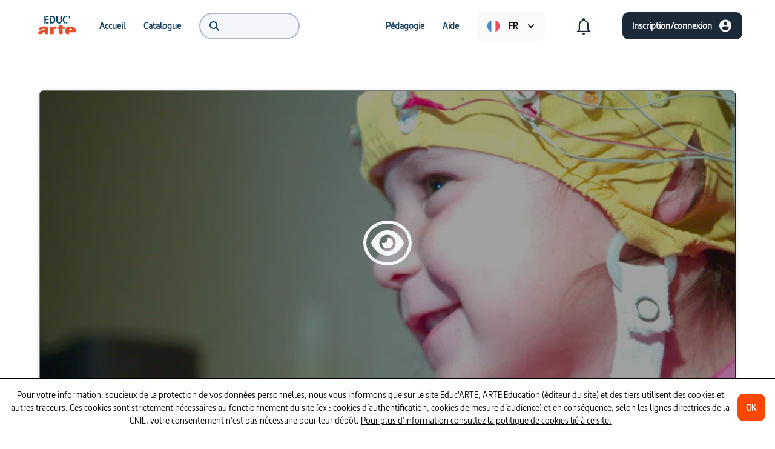

--- FILE ---
content_type: text/html; charset=utf-8
request_url: https://educ.arte.tv/sequence/engagement-actif-et-questionnement-1
body_size: 30180
content:
<!DOCTYPE html><html lang="fr"><head><meta charSet="utf-8"/><meta name="viewport" content="width=device-width"/><meta name="next-head-count" content="2"/><link rel="preload" href="/_next/static/css/87428b3cc4616366.css" as="style"/><link rel="stylesheet" href="/_next/static/css/87428b3cc4616366.css" data-n-g=""/><link rel="preload" href="/_next/static/css/acf818e3375b8384.css" as="style"/><link rel="stylesheet" href="/_next/static/css/acf818e3375b8384.css" data-n-p=""/><noscript data-n-css=""></noscript><script defer="" nomodule="" src="/_next/static/chunks/polyfills-42372ed130431b0a.js"></script><script src="/_next/static/chunks/webpack-4b0ee288055094ea.js" defer=""></script><script src="/_next/static/chunks/framework-945b357d4a851f4b.js" defer=""></script><script src="/_next/static/chunks/main-990a28a83c4c0de7.js" defer=""></script><script src="/_next/static/chunks/pages/_app-2a39120cedac6dd7.js" defer=""></script><script src="/_next/static/chunks/9786-caa13b5b7967b668.js" defer=""></script><script src="/_next/static/chunks/9382-17b01864d2c36a78.js" defer=""></script><script src="/_next/static/chunks/3443-7d0002e92dba93ec.js" defer=""></script><script src="/_next/static/chunks/1266-044f3f0abed06709.js" defer=""></script><script src="/_next/static/chunks/pages/sequence/%5Bslug%5D-db8dd91146cfccbd.js" defer=""></script><script src="/_next/static/1-HtIrgZRz1HUEX2vf0PA/_buildManifest.js" defer=""></script><script src="/_next/static/1-HtIrgZRz1HUEX2vf0PA/_ssgManifest.js" defer=""></script></head><body><div id="__next"><span id=":Rm:" style="position:fixed" hidden=""></span><span id=":Rd6:" style="position:fixed" hidden=""></span><span id=":Rql6:" style="position:fixed" hidden=""></span><div class="Header_desktopRoot__AK_bL"><header role="banner"><nav class="DesktopHeader_nav__iBzQ9" role="navigation"><menu class="DesktopHeaderLeftNavigation_root__xu5VE"><li class="DesktopHeaderLeftNavigation_menuItem__eEOmy"><a role="menuitem" href="/"><svg version="1.0" xmlns="http://www.w3.org/2000/svg" width="80" height="52" viewBox="0 0 1890 1417" preserveAspectRatio="xMidYMid meet" role="img" aria-label="Educ’ARTE"><path fill="#FFF" d="M1363 1418H1V1H1891V1418L1363 1418M182.5 926.31c30.665 0 61.33-.078 91.994.095 4.125.023 5.962-.9 6.305-5.303 1.13-14.522 9.268-24.426 22.071-30.28 19.258-8.808 39.43-8.613 59.727-4.412 7.715 1.597 14.89 4.581 20.94 9.94 14.96 13.25 12.189 36.714-6.167 44.084-11.308 4.54-23.532 7.36-35.61 9.31-25.303 4.085-50.803 6.935-76.183 10.567-30.526 4.368-60.759 10.16-89.837 20.77-16.82 6.138-32.74 13.966-46.333 25.965-19.711 17.4-28.147 39.795-29.513 65.465-.943 17.726 5.473 32.223 18.817 43.711 7.46 6.423 15.476 10.383 26.08 10.281 49.66-.479 99.327-.209 148.992-.221 1.715 0 3.43-.155 5.146-.237l1.597-2.281c-1.63-.841-3.657-1.316-4.825-2.582-8.065-8.749-14.682-18.187-13.35-31.031 1.842-17.744 12.816-28.253 28.453-34.005 18.726-6.887 37.863-12.654 56.81-18.939 8.138-2.7 16.248-5.48 25.341-8.552v6.245c-.001 28.832.048 57.664-.071 86.495-.015 3.559.8 4.981 4.688 4.973 53.164-.11 106.328-.107 159.492.001 3.776.008 4.803-1.184 4.798-4.878-.102-74.496-.034-148.993-.149-223.489-.019-12.242-2.287-24.172-7.12-35.516-11.353-26.65-32.348-43.483-57.537-55.723-27.854-13.534-57.653-20.259-88.226-24.048-44.58-5.527-89.072-5.518-133.424 2.092-28.918 4.962-56.618 13.592-82.028 28.63-37.279 22.063-62.59 53.256-72.544 95.96-1.25 5.364-1.625 10.933-2.477 16.913H182.5M1632.529 789.03c-4.072-.858-8.112-1.943-12.222-2.537-34.248-4.955-68.514-7.047-103.03-2.174-35.768 5.05-69.948 14.672-101.63 32.403-49.876 27.914-80.13 70.202-91.224 125.97-6.026 30.29-6.49 60.856-.528 91.374 6.522 33.385 20.08 63.337 42.86 88.804 1.625 1.815 4.716 3.269 7.134 3.281 38.33.203 76.663.082 114.994.23 4.226.016 5.317-1.314 5.288-5.412-.175-24.498.033-48.998-.194-73.495-.045-4.855.97-6.585 6.273-6.576 96.996.168 193.992.124 290.989.125 1 0 2.006-.07 2.998.017 2.87.25 4.308-.898 4.51-3.897.302-4.483 1.02-8.939 1.295-13.423 2.36-38.485-1.265-76.19-15.009-112.524-11.483-30.36-29.223-56.36-54.239-77.208-28.436-23.698-61.55-37.27-98.265-44.958m-666.65 14.479c0 27.665.104 55.331-.105 82.995-.035 4.69 1.074 6.325 6.024 6.245 17.828-.287 35.663-.114 53.496-.114 11.128 0 11.112 0 11.11 11.296-.007 40.665-.24 81.333.12 121.995.135 15.117.641 30.374 2.838 45.293 2.556 17.363 11.438 31.843 25.738 42.508 12.589 9.388 27.305 12.099 42.486 12.267 30.829.34 61.664.097 92.493.423 5.086.054 6.355-1.203 6.343-6.317-.183-73.83-.081-147.661-.23-221.492-.01-4.847 1.368-6.117 6.156-6.082 29.998.216 59.998.028 89.996.2 4.487.026 6.014-1.06 5.98-5.834a6439.43 6439.43 0 0 1 0-92.496c.035-4.983-1.61-6.115-6.287-6.087-30.164.184-60.331.019-90.496.186-4.196.024-5.367-1.244-5.332-5.37.184-21.33.087-42.664.087-63.997 0-10.413 0-10.413-10.556-10.413-51.165 0-102.33.005-153.495-.02-3.116 0-5.95-.395-5.914 4.355.181 23.163-.03 46.331.3 69.492.067 4.725-1.13 6.01-5.765 5.958-19.83-.222-39.666.032-59.496-.195-4.483-.052-6.018 1.363-5.55 5.715.3 2.801.058 5.66.059 9.489M896.5 892.634c7.998.001 15.998-.113 23.992.06 3.184.07 4.397-.85 4.386-4.22-.103-31.992-.103-63.984.002-95.975.01-3.038-1.038-4.425-3.857-5.354-11.96-3.944-24.187-6.063-36.786-6.086-40.632-.076-72.49 15.871-93.748 51.239-.369.613-.968 1.088-2.129 2.361-.125-2.544-.268-4.124-.27-5.703-.017-11.664-.188-23.332.092-34.989.105-4.342-1.08-5.68-5.567-5.665-48.654.159-97.308.167-145.962-.009-4.705-.017-5.85 1.37-5.846 5.913.116 108.972.114 217.944 0 326.915-.005 4.228 1.245 5.267 5.348 5.257 53.486-.13 106.972-.15 160.458.022 4.74.015 5.79-1.41 5.777-5.931-.156-50.82-.29-101.642.063-152.46.07-10.063.91-20.497 3.695-30.092 6.751-23.267 24.189-35.742 46.642-42.191 14.023-4.028 28.409-2.96 43.71-3.092M787.333 637.788c26.029-7.288 46.31-22.16 60.014-45.633 9.724-16.654 14.412-35.029 17.617-53.786 4.56-26.693 5.772-53.664 4.856-80.682-.92-27.17-3.381-54.196-11.747-80.304-9.384-29.28-26.611-51.936-55.294-64.716-18.404-8.2-37.934-11.437-57.878-11.645-38.15-.398-76.305-.214-114.457-.414-3.666-.019-4.931.94-4.883 4.755.194 15.492.072 30.988.093 46.483.001 1.29.195 2.58.337 4.342h5.679c35.321.002 70.643-.03 105.965.029 10.723.018 21.254 1.422 31.26 5.553 17.447 7.204 25.876 21.788 30.983 38.75 5.713 18.974 7.094 38.596 7.471 58.285.546 28.518.485 57.045-7.404 84.78-5.104 17.945-14.047 33.449-32.886 39.927-7.902 2.717-16.48 4.147-24.845 4.68-12.28.784-24.647.343-36.974.188-3.375-.042-4.717.774-4.678 4.415.17 15.66.154 31.323.01 46.983-.032 3.471 1.008 4.635 4.57 4.55 10.324-.25 20.657-.094 30.986-.176 17.038-.136 33.917-1.624 51.205-6.364M450.549 493.679c37.15.002 74.299-.05 111.447.082 4.044.014 5.525-.999 5.458-5.287-.238-15.323-.085-30.651-.105-45.977-.001-1.291-.191-2.582-.342-4.473h-6.113c-38.15 0-76.298-.072-114.447.097-4.516.02-5.906-1.052-5.883-5.786.199-41.98.038-83.961.228-125.941.021-4.74-1.407-5.89-5.94-5.819-16.323.254-32.654.268-48.975-.007-4.6-.078-5.857 1.17-5.852 5.822.133 110.616.103 221.231.103 331.847v6.03h5.922c15.993 0 31.985-.002 47.978.001 6.656.001 6.655.006 6.654-6.416 0-45.146-.01-90.292.006-135.438.003-9.728-1.085-8.687 9.861-8.735m873.393-197.149c-6.729 1.12-13.525 1.935-20.174 3.415-25.834 5.75-47.376 18.353-62.528 40.532-13.51 19.777-20.317 42.213-24.372 65.481-5.403 31-6.382 62.284-4.449 93.668 1.727 28.044 5.665 55.655 16.423 81.884 7.805 19.029 19.05 35.42 36.34 47.18 19.945 13.566 42.473 18.493 66.055 20.15 3.967.278 4.342-1.61 4.324-4.736-.087-14.832-.185-29.667.055-44.496.066-4.08-1.342-5.515-5.238-6.005-11.189-1.406-21.098-5.797-29.474-13.5-12.4-11.404-17.483-26.46-20.988-42.229-4.616-20.768-5.67-41.911-5.71-63.092-.05-25.19.96-50.31 7.364-74.888 6.937-26.624 21.758-45.045 50.692-48.69 3.03-.38 3.307-1.916 3.294-4.364-.07-13.5-.038-26.999-.04-40.498 0-10.634 0-10.634-11.574-9.812M919.357 536.387c2.388 14.083 3.758 28.435 7.398 42.187 5.707 21.564 17.593 39.309 36.857 51.585 20.322 12.95 42.953 17.365 66.501 18.737 3.547.207 3.603-1.893 3.594-4.445-.045-12.829-.024-25.658-.025-38.488-.001-11.385-.032-11.166-11.292-12.79-14.074-2.029-26.578-7.165-33.191-20.86-2.86-5.924-5.561-12.35-6.313-18.783-1.889-16.171-3.564-32.471-3.661-48.73-.395-66.143-.217-132.29-.053-198.436.012-4.755-1.419-5.85-5.922-5.78-16.324.251-32.658.266-48.981-.007-4.69-.079-5.883 1.364-5.87 5.954.156 51.817.015 103.634.137 155.451.057 24.485.508 48.968.821 74.405m200.15-235.704c-3.5 0-6.998-.002-10.497-.001-6.463.001-6.46.002-6.46 6.626-.009 67.648.008 135.295-.049 202.943-.014 17.184-.694 34.342-5.424 51.014-4.23 14.914-13.007 25.793-28.521 29.927-5.28 1.407-10.755 2.284-16.198 2.81-3.535.342-4.407 1.744-4.378 5.036.132 15.161.148 30.325-.008 45.486-.037 3.624 1.25 4.836 4.701 4.274 12.462-2.028 25.239-2.896 37.338-6.23 28.3-7.796 49.416-24.593 60.813-52.452 9.122-22.298 11.956-45.716 12.05-69.455.284-71.645.102-143.292.23-214.939.008-3.982-1.18-5.188-5.112-5.122-12.493.21-24.992.082-38.485.083M625.647 429.5v214.45c2.195.098 3.662.22 5.13.22 16.657.014 33.316-.14 49.968.11 4.298.064 5.258-1.35 5.253-5.392-.1-88.28-.099-176.559-.005-264.838.004-3.822-.832-5.228-4.977-5.169-16.82.24-33.646.233-50.466.002-4.103-.056-5.02 1.328-4.983 5.15.172 18.155.079 36.311.08 55.467M543.5 644.275h25.793c.124-2.062.304-3.671.306-5.28.022-15.167-.15-30.336.116-45.498.076-4.365-1.461-5.157-5.442-5.14-34.499.146-68.998.084-103.498.084h-5.16v55.833H543.5m23.85-325.77c.002-4.16-.24-8.34.072-12.478.31-4.137-1.125-5.448-5.322-5.43-33.952.148-67.905.166-101.857-.017-4.375-.024-5.22 1.479-5.166 5.447.202 15.142.073 30.29.091 45.435.002 1.44.168 2.88.253 4.239.903.227 1.377.45 1.852.45 35.45.024 70.9 0 106.35.088 3.28.008 3.806-1.49 3.778-4.281-.11-10.817-.048-21.636-.05-33.453m966.189 43.681c3.645-8.888 8.646-17.488 10.62-26.733 3.029-14.195-5.874-29.24-19.078-35.86-13.238-6.636-29.841-4.286-40.447 5.723-17.887 16.883-14.713 44.94 6.642 57.392 2.895 1.687 3.491 2.94 2.296 6.207-3.656 9.99-6.82 20.16-10.136 30.272-2.458 7.498-4.854 15.017-7.4 22.902 7.385 1.552 14.097 2.718 20.663 4.443 3.317.87 4.781-.15 6.179-2.976 10.025-20.276 20.171-40.493 30.66-61.37M1349.93 616.5v31.954c26.435-1.577 50.701-8.519 74.563-19.389l-25.808-49.172c-14.557 7.81-29.314 12.671-45.1 14.043-3.143.274-3.774 1.827-3.704 4.586.142 5.656.047 11.318.049 17.978m5.651-320.392c-4.746-1.007-5.854 1.066-5.757 5.62.292 13.812.106 27.635.106 41.453v6.115l45.452 12.097 24.704-48.481c-20.416-10.027-41.513-15.152-64.505-16.804z"></path><path fill="#E74E2B" d="M182 926.31h-63.643c.852-5.98 1.226-11.549 2.477-16.913 9.954-42.704 35.265-73.897 72.544-95.96 25.41-15.038 53.11-23.668 82.028-28.63 44.352-7.61 88.844-7.619 133.424-2.092 30.573 3.79 60.372 10.514 88.226 24.048 25.189 12.24 46.184 29.073 57.537 55.723 4.833 11.344 7.101 23.274 7.12 35.516.115 74.496.047 148.993.149 223.49.005 3.693-1.022 4.885-4.798 4.877a38805.52 38805.52 0 0 0-159.492 0c-3.888.007-4.703-1.415-4.688-4.974.12-28.831.07-57.663.071-86.495v-6.245c-9.093 3.072-17.203 5.853-25.34 8.552-18.948 6.285-38.085 12.052-56.81 18.94-15.638 5.75-26.612 16.26-28.453 34.004-1.333 12.844 5.284 22.282 13.35 31.03 1.167 1.267 3.195 1.742 4.824 2.583l-1.597 2.28c-1.716.083-3.431.238-5.146.238-49.665.012-99.332-.258-148.992.221-10.604.102-18.62-3.858-26.08-10.28-13.344-11.49-19.76-25.986-18.817-43.712 1.366-25.67 9.802-48.065 29.513-65.465C143 995.047 158.92 987.219 175.74 981.08c29.078-10.61 59.311-16.402 89.837-20.77 25.38-3.632 50.88-6.482 76.183-10.567 12.078-1.95 24.302-4.77 35.61-9.31 18.356-7.37 21.128-30.834 6.167-44.083-6.05-5.36-13.225-8.344-20.94-9.941-20.296-4.201-40.469-4.396-59.727 4.411-12.803 5.855-20.94 15.759-22.071 30.28-.343 4.405-2.18 5.327-6.305 5.304-30.664-.173-61.33-.094-92.494-.095zM1632.94 789.121c36.303 7.597 69.418 21.168 97.854 44.866 25.016 20.847 42.756 46.849 54.239 77.208 13.744 36.335 17.369 74.039 15.01 112.524-.276 4.484-.994 8.94-1.296 13.423-.202 2.999-1.64 4.146-4.51 3.897-.992-.087-1.998-.017-2.998-.017-96.997-.001-193.993.043-290.99-.125-5.303-.01-6.317 1.721-6.272 6.576.227 24.497.019 48.997.194 73.495.03 4.098-1.062 5.428-5.288 5.412-38.331-.148-76.664-.027-114.994-.23-2.418-.012-5.51-1.466-7.133-3.281-22.782-25.467-36.34-55.42-42.861-88.804-5.962-30.518-5.498-61.084.528-91.374 11.095-55.768 41.348-98.056 91.224-125.97 31.682-17.73 65.862-27.352 101.63-32.403 34.516-4.873 68.782-2.78 103.03 2.174 4.11.594 8.15 1.68 12.634 2.63m-79.115 97.277c-3.15.278-6.32.41-9.446.857-17.001 2.429-32.166 8.373-42.878 22.705-8.847 11.836-11.762 25.404-12.118 39.872-.11 4.452.779 6.08 5.64 6.034 25.98-.242 51.962-.115 77.943-.115 18.653 0 37.307-.077 55.96.069 3.737.03 5.18-1.084 4.62-4.895-.82-5.58-.85-11.326-2.147-16.78-4.517-18.992-15.574-32.724-33.663-40.65-13.754-6.027-28.222-7.33-43.911-7.097zM965.879 803.01c-.001-3.33.241-6.19-.06-8.99-.467-4.353 1.068-5.768 5.55-5.716 19.831.227 39.667-.027 59.497.195 4.636.052 5.832-1.233 5.765-5.958-.33-23.16-.119-46.329-.3-69.492-.037-4.75 2.798-4.356 5.914-4.354 51.165.024 102.33.018 153.495.019 10.557 0 10.557 0 10.556 10.413 0 21.333.097 42.666-.087 63.997-.035 4.126 1.136 5.394 5.332 5.37 30.165-.167 60.332-.002 90.496-.186 4.678-.028 6.322 1.104 6.286 6.087a6439.43 6439.43 0 0 0 0 92.496c.035 4.774-1.492 5.86-5.98 5.834-29.997-.172-59.997.016-89.995-.2-4.788-.035-6.166 1.235-6.156 6.082.149 73.83.047 147.662.23 221.492.012 5.114-1.257 6.37-6.343 6.317-30.829-.326-61.664-.082-92.493-.423-15.18-.168-29.897-2.879-42.486-12.267-14.3-10.665-23.182-25.145-25.738-42.508-2.197-14.92-2.703-30.176-2.837-45.293-.361-40.662-.128-81.33-.12-121.995.001-11.296.017-11.296-11.11-11.296-17.834 0-35.67-.173-53.497.114-4.95.08-6.059-1.556-6.024-6.245.21-27.664.104-55.33.105-83.493zM896 892.634c-14.801.132-29.187-.936-43.21 3.092-22.453 6.449-39.89 18.924-46.642 42.19-2.785 9.596-3.625 20.03-3.695 30.094-.354 50.817-.219 101.64-.063 152.459.013 4.521-1.036 5.946-5.777 5.93-53.486-.17-106.972-.151-160.458-.021-4.103.01-5.353-1.029-5.348-5.257.114-108.971.116-217.943 0-326.915-.005-4.543 1.141-5.93 5.846-5.913 48.654.176 97.308.168 145.962.009 4.487-.015 5.672 1.323 5.567 5.665-.28 11.657-.109 23.325-.092 34.989.002 1.58.145 3.159.27 5.703 1.161-1.273 1.76-1.748 2.129-2.361 21.258-35.368 53.116-51.315 93.748-51.24 12.599.024 24.826 2.143 36.786 6.087 2.82.93 3.867 2.316 3.857 5.354a14791.33 14791.33 0 0 0-.002 95.975c.011 3.37-1.202 4.29-4.386 4.22-7.994-.173-15.994-.059-24.492-.06z"></path><path fill="#034560" d="M786.936 637.869c-16.891 4.66-33.77 6.147-50.808 6.283-10.329.082-20.662-.073-30.986.175-3.562.086-4.602-1.078-4.57-4.549.144-15.66.16-31.323-.01-46.983-.039-3.64 1.303-4.457 4.678-4.415 12.327.155 24.694.596 36.974-.188 8.365-.533 16.943-1.963 24.845-4.68 18.839-6.478 27.782-21.982 32.886-39.927 7.889-27.735 7.95-56.262 7.404-84.78-.377-19.69-1.758-39.311-7.471-58.286-5.107-16.96-13.536-31.545-30.984-38.75-10.005-4.13-20.536-5.534-31.26-5.552-35.321-.06-70.643-.027-105.964-.029h-5.68c-.141-1.762-.335-3.052-.336-4.342-.02-15.495.1-30.99-.093-46.483-.048-3.815 1.217-4.774 4.883-4.755 38.152.2 76.307.016 114.457.414 19.944.208 39.474 3.445 57.878 11.645 28.683 12.78 45.91 35.436 55.294 64.716 8.366 26.108 10.826 53.133 11.747 80.304.916 27.018-.296 53.989-4.856 80.682-3.205 18.757-7.893 37.132-17.617 53.786-13.705 23.473-33.985 38.345-60.41 45.714z"></path><path fill="#044661" d="M450.058 493.679c-10.455.048-9.367-.993-9.37 8.735-.016 45.146-.006 90.292-.006 135.438 0 6.422.002 6.417-6.654 6.416-15.993-.003-31.985 0-47.978 0h-5.922v-6.031c0-110.616.03-221.231-.103-331.847-.005-4.652 1.252-5.9 5.852-5.822 16.321.275 32.652.26 48.974.007 4.534-.07 5.962 1.08 5.94 5.819-.19 41.98-.028 83.96-.227 125.94-.023 4.735 1.367 5.807 5.883 5.787 38.149-.169 76.298-.097 114.447-.097h6.113c.15 1.891.34 3.182.342 4.473.02 15.326-.133 30.654.105 45.977.067 4.288-1.414 5.301-5.458 5.287-37.148-.132-74.298-.08-111.938-.082z"></path><path fill="#034560" d="M1324.396 296.484c11.12-.776 11.12-.776 11.12 9.858.002 13.5-.03 26.999.04 40.498.013 2.448-.264 3.983-3.294 4.365-28.934 3.644-43.755 22.065-50.692 48.69-6.404 24.577-7.414 49.696-7.365 74.887.041 21.18 1.095 42.324 5.711 63.092 3.505 15.768 8.589 30.825 20.988 42.229 8.376 7.703 18.285 12.094 29.474 13.5 3.896.49 5.304 1.926 5.238 6.005-.24 14.829-.142 29.664-.055 44.496.018 3.126-.357 5.014-4.324 4.735-23.582-1.656-46.11-6.583-66.055-20.149-17.29-11.76-28.535-28.151-36.34-47.18-10.758-26.229-14.696-53.84-16.423-81.884-1.933-31.384-.954-62.669 4.449-93.668 4.055-23.268 10.861-45.704 24.372-65.48 15.152-22.18 36.694-34.784 62.528-40.533 6.649-1.48 13.445-2.294 20.628-3.461zM919.337 535.91c-.293-24.96-.744-49.443-.801-73.928-.122-51.817.019-103.634-.137-155.45-.013-4.59 1.18-6.034 5.87-5.955 16.323.273 32.657.258 48.981.007 4.503-.07 5.934 1.025 5.922 5.78-.164 66.145-.342 132.293.053 198.436.097 16.259 1.772 32.559 3.661 48.73.752 6.434 3.453 12.86 6.313 18.783 6.613 13.695 19.117 18.831 33.19 20.86 11.26 1.624 11.292 1.405 11.293 12.79 0 12.83-.02 25.66.025 38.488.009 2.552-.047 4.652-3.594 4.445-23.548-1.372-46.18-5.787-66.501-18.737-19.264-12.276-31.15-30.021-36.857-51.585-3.64-13.752-5.01-28.104-7.418-42.663z"></path><path fill="#034561" d="M1120.005 300.683c12.995-.001 25.494.127 37.987-.083 3.932-.066 5.12 1.14 5.113 5.122-.129 71.647.053 143.294-.23 214.94-.095 23.738-2.93 47.156-12.051 69.454-11.397 27.86-32.512 44.656-60.813 52.453-12.1 3.333-24.876 4.201-37.338 6.23-3.45.56-4.738-.651-4.7-4.275.155-15.161.14-30.325.007-45.486-.029-3.292.843-4.694 4.378-5.036 5.443-.526 10.918-1.403 16.198-2.81 15.514-4.134 24.29-15.013 28.521-29.927 4.73-16.672 5.41-33.83 5.424-51.014.057-67.648.04-135.295.049-202.943 0-6.624-.003-6.625 6.46-6.626l10.995.001z"></path><path fill="#024460" d="M625.647 429c-.001-18.656.092-36.812-.08-54.966-.037-3.823.88-5.207 4.983-5.15 16.82.23 33.647.237 50.466-.003 4.145-.059 4.98 1.347 4.977 5.169-.094 88.28-.096 176.559.005 264.838.005 4.041-.955 5.456-5.253 5.392-16.652-.25-33.311-.096-49.968-.11-1.468 0-2.935-.122-5.13-.22V429z"></path><path fill="#064762" d="M543 644.274h-87.385V588.44h5.16c34.5 0 69 .062 103.498-.084 3.98-.017 5.518.775 5.442 5.14-.266 15.162-.094 30.33-.116 45.497-.002 1.61-.182 3.219-.306 5.28H543z"></path><path fill="#034560" d="M567.35 319.003c.003 11.318-.058 22.137.05 32.954.029 2.791-.498 4.29-3.777 4.281-35.45-.088-70.9-.064-106.35-.087-.475 0-.949-.224-1.852-.451-.085-1.36-.251-2.8-.253-4.239-.018-15.145.11-30.293-.091-45.435-.053-3.968.79-5.47 5.166-5.447 33.952.183 67.905.165 101.857.017 4.197-.018 5.633 1.293 5.322 5.43-.311 4.138-.07 8.317-.071 12.977z"></path><path fill="#044661" d="M1533.349 362.506c-10.299 20.556-20.445 40.773-30.47 61.049-1.398 2.826-2.862 3.847-6.18 2.976-6.565-1.725-13.277-2.891-20.662-4.443 2.546-7.885 4.942-15.404 7.4-22.902 3.316-10.113 6.48-20.283 10.136-30.272 1.195-3.267.6-4.52-2.296-6.207-21.355-12.451-24.53-40.51-6.642-57.392 10.606-10.01 27.21-12.359 40.447-5.723 13.204 6.62 22.107 21.665 19.077 35.86-1.973 9.245-6.974 17.845-10.81 27.054z"></path><path fill="#054662" d="M1349.929 616c-.002-6.16.093-11.822-.05-17.478-.069-2.759.562-4.312 3.706-4.586 15.785-1.372 30.542-6.234 45.099-14.043l25.808 49.172c-23.862 10.87-48.128 17.812-74.563 19.39V616zM1356.051 296.12c22.52 1.64 43.618 6.765 64.034 16.792l-24.704 48.481-45.452-12.097v-6.115c0-13.818.186-27.64-.106-41.453-.097-4.554 1.011-6.627 6.228-5.608z"></path><path fill="#FFFCFC" d="M1554.294 886.391c15.221-.225 29.689 1.078 43.443 7.105 18.089 7.926 29.146 21.658 33.663 40.65 1.298 5.454 1.327 11.2 2.147 16.78.56 3.811-.883 4.924-4.62 4.895-18.653-.146-37.307-.069-55.96-.069-25.981 0-51.963-.127-77.942.115-4.862.046-5.75-1.582-5.641-6.034.356-14.468 3.271-28.036 12.118-39.872 10.712-14.332 25.877-20.276 42.878-22.705 3.125-.447 6.296-.58 9.914-.865z"></path></svg></a></li><li><a class="HeaderLinkMenuItem_link__z6UFp" role="menuitem" href="/"><span class="HeaderLinkMenuItem_linkText__GchcJ">Accueil</span></a></li><li><a class="HeaderLinkMenuItem_link__z6UFp" role="menuitem" href="/search"><span class="HeaderLinkMenuItem_linkText__GchcJ">Catalogue</span></a></li><li class="DesktopHeaderLeftNavigation_menuItem__eEOmy DesktopHeaderLeftNavigation_searchMenuItem__3Y8tm"><div><div class="SearchAutocompleteInput_inputContainer__FciQp" role="search"><svg aria-hidden="true" focusable="false" data-prefix="fas" data-icon="magnifying-glass" class="svg-inline--fa fa-magnifying-glass SearchAutocompleteInput_searchIcon__17dUN" role="img" xmlns="http://www.w3.org/2000/svg" viewBox="0 0 512 512"><path fill="currentColor" d="M416 208c0 45.9-14.9 88.3-40 122.7L502.6 457.4c12.5 12.5 12.5 32.8 0 45.3s-32.8 12.5-45.3 0L330.7 376c-34.4 25.2-76.8 40-122.7 40C93.1 416 0 322.9 0 208S93.1 0 208 0S416 93.1 416 208zM208 352a144 144 0 1 0 0-288 144 144 0 1 0 0 288z"></path></svg><input type="search" class="SearchAutocompleteInput_input__x3U1q" role="menuitem" value=""/></div></div><div role="presentation" style="position:absolute;top:0;left:0;width:max-content"><div id=":R5ajal6:" hidden="" data-dialog="" role="dialog" tabindex="-1" data-placing="" class="SearchAutocomplete_popover__tc_ar" style="position:relative;display:none"><div class="SearchAutocomplete_circularProgressWrapper__uVUwM"><div class="CircularProgress_circularProgressContainer__dqa_1" style="margin:0px"><div class="CircularProgress_circularProgressSpinner__MN7_w CircularProgress_primary__TteIw" style="width:32px;height:32px;border-width:3.2px"></div><p>Chargement...</p></div></div></div></div></li></menu><menu class="DesktopHeaderRightNavigation_root__wE0Mk"><li><a class="HeaderLinkMenuItem_link__z6UFp" role="menuitem" href="/pedagogy"><span class="HeaderLinkMenuItem_linkText__GchcJ">Pédagogie</span></a></li><li><a class="HeaderLinkMenuItem_link__z6UFp" role="menuitem" href="/help"><span class="HeaderLinkMenuItem_linkText__GchcJ">Aide</span></a></li><li class="DesktopHeaderRightNavigation_menuItem__AIY2s"><div class="DropdownLanguage_fakeSelect__ZUjFb"></div></li><li class="DesktopHeaderRightNavigation_menuItem__AIY2s"><button role="menuitem" aria-expanded="false" aria-haspopup="listbox" aria-autocomplete="none" class="DropdownNotifications_disconnectedSelect__r7Zuk" aria-selected="true"><svg xmlns="http://www.w3.org/2000/svg" width="36" height="36" fill="none"><path stroke="#1C2936" stroke-width="2.2" d="M25.15 23.692v.454l.32.321 2.262 2.28H8.268l2.262-2.28.32-.321v-7.377c0-3.886 2.009-6.885 5.343-7.68l.845-.202v-1.81c0-.549.436-.977.962-.977s.962.428.962.977v1.809l.844.202c3.322.796 5.344 3.81 5.344 7.681v6.923Zm-5.913 6.639c-.305.349-.75.569-1.237.569a1.64 1.64 0 0 1-1.241-.57h2.478Z"></path></svg></button></li><li class="DesktopHeaderRightNavigation_menuItem__AIY2s DesktopHeaderRightNavigation_itemAreaCircleIcon__oy4Ce"><button aria-disabled="false" type="button" aria-label="Inscription/connexion" class="ActionButton_root__4EHpi ActionButton_primary__1GCuj ActionButton_rightIcon__dzlHd"><span class="ActionButton_label__fL0d8">Inscription/connexion</span><svg xmlns="http://www.w3.org/2000/svg" width="24" height="25" fill="none"><g clip-path="url(#a)"><path fill="#fff" d="M12 2.5c-5.52 0-10 4.48-10 10s4.48 10 10 10 10-4.48 10-10-4.48-10-10-10Zm0 3c1.66 0 3 1.34 3 3s-1.34 3-3 3-3-1.34-3-3 1.34-3 3-3Zm0 14.2a7.2 7.2 0 0 1-6-3.22c.03-1.99 4-3.08 6-3.08 1.99 0 5.97 1.09 6 3.08a7.2 7.2 0 0 1-6 3.22Z"></path></g><defs><clipPath id="a"><path fill="#fff" d="M0 .5h24v24H0z"></path></clipPath></defs></svg></button></li><li class="DesktopHeaderRightNavigation_menuItem__AIY2s DesktopHeaderRightNavigation_itemAreaIcon__nvAMn"><button aria-disabled="false" type="button" aria-label="Inscription/connexion" class="ActionButton_root__4EHpi ActionButton_primary__1GCuj ActionButton_rightIcon__dzlHd"><span class="ActionButton_label__fL0d8">Inscription/connexion</span><svg xmlns="http://www.w3.org/2000/svg" width="24" height="25" fill="none"><g clip-path="url(#a)"><path fill="#fff" d="M12 2.5c-5.52 0-10 4.48-10 10s4.48 10 10 10 10-4.48 10-10-4.48-10-10-10Zm0 3c1.66 0 3 1.34 3 3s-1.34 3-3 3-3-1.34-3-3 1.34-3 3-3Zm0 14.2a7.2 7.2 0 0 1-6-3.22c.03-1.99 4-3.08 6-3.08 1.99 0 5.97 1.09 6 3.08a7.2 7.2 0 0 1-6 3.22Z"></path></g><defs><clipPath id="a"><path fill="#fff" d="M0 .5h24v24H0z"></path></clipPath></defs></svg></button></li></menu></nav></header></div><div class="Header_mobileRoot__nR5mZ"><div class="MobileHeader_root__g5MUr"><div class="MobileHeaderMenu_root__MiNgB"><button class="MobileHeaderMenu_menuButton__tygsx"><svg aria-hidden="true" focusable="false" data-prefix="fas" data-icon="bars" class="svg-inline--fa fa-bars " role="img" xmlns="http://www.w3.org/2000/svg" viewBox="0 0 448 512" style="width:21px;height:18px"><path fill="currentColor" d="M0 96C0 78.3 14.3 64 32 64l384 0c17.7 0 32 14.3 32 32s-14.3 32-32 32L32 128C14.3 128 0 113.7 0 96zM0 256c0-17.7 14.3-32 32-32l384 0c17.7 0 32 14.3 32 32s-14.3 32-32 32L32 288c-17.7 0-32-14.3-32-32zM448 416c0 17.7-14.3 32-32 32L32 448c-17.7 0-32-14.3-32-32s14.3-32 32-32l384 0c17.7 0 32 14.3 32 32z"></path></svg></button><div class="MobileHeaderMenu_logos__7XqpI"><a href="/"><svg version="1.0" xmlns="http://www.w3.org/2000/svg" width="80" height="52" viewBox="0 0 1890 1417" preserveAspectRatio="xMidYMid meet" role="img" aria-label="Educ’ARTE"><path fill="#FFF" d="M1363 1418H1V1H1891V1418L1363 1418M182.5 926.31c30.665 0 61.33-.078 91.994.095 4.125.023 5.962-.9 6.305-5.303 1.13-14.522 9.268-24.426 22.071-30.28 19.258-8.808 39.43-8.613 59.727-4.412 7.715 1.597 14.89 4.581 20.94 9.94 14.96 13.25 12.189 36.714-6.167 44.084-11.308 4.54-23.532 7.36-35.61 9.31-25.303 4.085-50.803 6.935-76.183 10.567-30.526 4.368-60.759 10.16-89.837 20.77-16.82 6.138-32.74 13.966-46.333 25.965-19.711 17.4-28.147 39.795-29.513 65.465-.943 17.726 5.473 32.223 18.817 43.711 7.46 6.423 15.476 10.383 26.08 10.281 49.66-.479 99.327-.209 148.992-.221 1.715 0 3.43-.155 5.146-.237l1.597-2.281c-1.63-.841-3.657-1.316-4.825-2.582-8.065-8.749-14.682-18.187-13.35-31.031 1.842-17.744 12.816-28.253 28.453-34.005 18.726-6.887 37.863-12.654 56.81-18.939 8.138-2.7 16.248-5.48 25.341-8.552v6.245c-.001 28.832.048 57.664-.071 86.495-.015 3.559.8 4.981 4.688 4.973 53.164-.11 106.328-.107 159.492.001 3.776.008 4.803-1.184 4.798-4.878-.102-74.496-.034-148.993-.149-223.489-.019-12.242-2.287-24.172-7.12-35.516-11.353-26.65-32.348-43.483-57.537-55.723-27.854-13.534-57.653-20.259-88.226-24.048-44.58-5.527-89.072-5.518-133.424 2.092-28.918 4.962-56.618 13.592-82.028 28.63-37.279 22.063-62.59 53.256-72.544 95.96-1.25 5.364-1.625 10.933-2.477 16.913H182.5M1632.529 789.03c-4.072-.858-8.112-1.943-12.222-2.537-34.248-4.955-68.514-7.047-103.03-2.174-35.768 5.05-69.948 14.672-101.63 32.403-49.876 27.914-80.13 70.202-91.224 125.97-6.026 30.29-6.49 60.856-.528 91.374 6.522 33.385 20.08 63.337 42.86 88.804 1.625 1.815 4.716 3.269 7.134 3.281 38.33.203 76.663.082 114.994.23 4.226.016 5.317-1.314 5.288-5.412-.175-24.498.033-48.998-.194-73.495-.045-4.855.97-6.585 6.273-6.576 96.996.168 193.992.124 290.989.125 1 0 2.006-.07 2.998.017 2.87.25 4.308-.898 4.51-3.897.302-4.483 1.02-8.939 1.295-13.423 2.36-38.485-1.265-76.19-15.009-112.524-11.483-30.36-29.223-56.36-54.239-77.208-28.436-23.698-61.55-37.27-98.265-44.958m-666.65 14.479c0 27.665.104 55.331-.105 82.995-.035 4.69 1.074 6.325 6.024 6.245 17.828-.287 35.663-.114 53.496-.114 11.128 0 11.112 0 11.11 11.296-.007 40.665-.24 81.333.12 121.995.135 15.117.641 30.374 2.838 45.293 2.556 17.363 11.438 31.843 25.738 42.508 12.589 9.388 27.305 12.099 42.486 12.267 30.829.34 61.664.097 92.493.423 5.086.054 6.355-1.203 6.343-6.317-.183-73.83-.081-147.661-.23-221.492-.01-4.847 1.368-6.117 6.156-6.082 29.998.216 59.998.028 89.996.2 4.487.026 6.014-1.06 5.98-5.834a6439.43 6439.43 0 0 1 0-92.496c.035-4.983-1.61-6.115-6.287-6.087-30.164.184-60.331.019-90.496.186-4.196.024-5.367-1.244-5.332-5.37.184-21.33.087-42.664.087-63.997 0-10.413 0-10.413-10.556-10.413-51.165 0-102.33.005-153.495-.02-3.116 0-5.95-.395-5.914 4.355.181 23.163-.03 46.331.3 69.492.067 4.725-1.13 6.01-5.765 5.958-19.83-.222-39.666.032-59.496-.195-4.483-.052-6.018 1.363-5.55 5.715.3 2.801.058 5.66.059 9.489M896.5 892.634c7.998.001 15.998-.113 23.992.06 3.184.07 4.397-.85 4.386-4.22-.103-31.992-.103-63.984.002-95.975.01-3.038-1.038-4.425-3.857-5.354-11.96-3.944-24.187-6.063-36.786-6.086-40.632-.076-72.49 15.871-93.748 51.239-.369.613-.968 1.088-2.129 2.361-.125-2.544-.268-4.124-.27-5.703-.017-11.664-.188-23.332.092-34.989.105-4.342-1.08-5.68-5.567-5.665-48.654.159-97.308.167-145.962-.009-4.705-.017-5.85 1.37-5.846 5.913.116 108.972.114 217.944 0 326.915-.005 4.228 1.245 5.267 5.348 5.257 53.486-.13 106.972-.15 160.458.022 4.74.015 5.79-1.41 5.777-5.931-.156-50.82-.29-101.642.063-152.46.07-10.063.91-20.497 3.695-30.092 6.751-23.267 24.189-35.742 46.642-42.191 14.023-4.028 28.409-2.96 43.71-3.092M787.333 637.788c26.029-7.288 46.31-22.16 60.014-45.633 9.724-16.654 14.412-35.029 17.617-53.786 4.56-26.693 5.772-53.664 4.856-80.682-.92-27.17-3.381-54.196-11.747-80.304-9.384-29.28-26.611-51.936-55.294-64.716-18.404-8.2-37.934-11.437-57.878-11.645-38.15-.398-76.305-.214-114.457-.414-3.666-.019-4.931.94-4.883 4.755.194 15.492.072 30.988.093 46.483.001 1.29.195 2.58.337 4.342h5.679c35.321.002 70.643-.03 105.965.029 10.723.018 21.254 1.422 31.26 5.553 17.447 7.204 25.876 21.788 30.983 38.75 5.713 18.974 7.094 38.596 7.471 58.285.546 28.518.485 57.045-7.404 84.78-5.104 17.945-14.047 33.449-32.886 39.927-7.902 2.717-16.48 4.147-24.845 4.68-12.28.784-24.647.343-36.974.188-3.375-.042-4.717.774-4.678 4.415.17 15.66.154 31.323.01 46.983-.032 3.471 1.008 4.635 4.57 4.55 10.324-.25 20.657-.094 30.986-.176 17.038-.136 33.917-1.624 51.205-6.364M450.549 493.679c37.15.002 74.299-.05 111.447.082 4.044.014 5.525-.999 5.458-5.287-.238-15.323-.085-30.651-.105-45.977-.001-1.291-.191-2.582-.342-4.473h-6.113c-38.15 0-76.298-.072-114.447.097-4.516.02-5.906-1.052-5.883-5.786.199-41.98.038-83.961.228-125.941.021-4.74-1.407-5.89-5.94-5.819-16.323.254-32.654.268-48.975-.007-4.6-.078-5.857 1.17-5.852 5.822.133 110.616.103 221.231.103 331.847v6.03h5.922c15.993 0 31.985-.002 47.978.001 6.656.001 6.655.006 6.654-6.416 0-45.146-.01-90.292.006-135.438.003-9.728-1.085-8.687 9.861-8.735m873.393-197.149c-6.729 1.12-13.525 1.935-20.174 3.415-25.834 5.75-47.376 18.353-62.528 40.532-13.51 19.777-20.317 42.213-24.372 65.481-5.403 31-6.382 62.284-4.449 93.668 1.727 28.044 5.665 55.655 16.423 81.884 7.805 19.029 19.05 35.42 36.34 47.18 19.945 13.566 42.473 18.493 66.055 20.15 3.967.278 4.342-1.61 4.324-4.736-.087-14.832-.185-29.667.055-44.496.066-4.08-1.342-5.515-5.238-6.005-11.189-1.406-21.098-5.797-29.474-13.5-12.4-11.404-17.483-26.46-20.988-42.229-4.616-20.768-5.67-41.911-5.71-63.092-.05-25.19.96-50.31 7.364-74.888 6.937-26.624 21.758-45.045 50.692-48.69 3.03-.38 3.307-1.916 3.294-4.364-.07-13.5-.038-26.999-.04-40.498 0-10.634 0-10.634-11.574-9.812M919.357 536.387c2.388 14.083 3.758 28.435 7.398 42.187 5.707 21.564 17.593 39.309 36.857 51.585 20.322 12.95 42.953 17.365 66.501 18.737 3.547.207 3.603-1.893 3.594-4.445-.045-12.829-.024-25.658-.025-38.488-.001-11.385-.032-11.166-11.292-12.79-14.074-2.029-26.578-7.165-33.191-20.86-2.86-5.924-5.561-12.35-6.313-18.783-1.889-16.171-3.564-32.471-3.661-48.73-.395-66.143-.217-132.29-.053-198.436.012-4.755-1.419-5.85-5.922-5.78-16.324.251-32.658.266-48.981-.007-4.69-.079-5.883 1.364-5.87 5.954.156 51.817.015 103.634.137 155.451.057 24.485.508 48.968.821 74.405m200.15-235.704c-3.5 0-6.998-.002-10.497-.001-6.463.001-6.46.002-6.46 6.626-.009 67.648.008 135.295-.049 202.943-.014 17.184-.694 34.342-5.424 51.014-4.23 14.914-13.007 25.793-28.521 29.927-5.28 1.407-10.755 2.284-16.198 2.81-3.535.342-4.407 1.744-4.378 5.036.132 15.161.148 30.325-.008 45.486-.037 3.624 1.25 4.836 4.701 4.274 12.462-2.028 25.239-2.896 37.338-6.23 28.3-7.796 49.416-24.593 60.813-52.452 9.122-22.298 11.956-45.716 12.05-69.455.284-71.645.102-143.292.23-214.939.008-3.982-1.18-5.188-5.112-5.122-12.493.21-24.992.082-38.485.083M625.647 429.5v214.45c2.195.098 3.662.22 5.13.22 16.657.014 33.316-.14 49.968.11 4.298.064 5.258-1.35 5.253-5.392-.1-88.28-.099-176.559-.005-264.838.004-3.822-.832-5.228-4.977-5.169-16.82.24-33.646.233-50.466.002-4.103-.056-5.02 1.328-4.983 5.15.172 18.155.079 36.311.08 55.467M543.5 644.275h25.793c.124-2.062.304-3.671.306-5.28.022-15.167-.15-30.336.116-45.498.076-4.365-1.461-5.157-5.442-5.14-34.499.146-68.998.084-103.498.084h-5.16v55.833H543.5m23.85-325.77c.002-4.16-.24-8.34.072-12.478.31-4.137-1.125-5.448-5.322-5.43-33.952.148-67.905.166-101.857-.017-4.375-.024-5.22 1.479-5.166 5.447.202 15.142.073 30.29.091 45.435.002 1.44.168 2.88.253 4.239.903.227 1.377.45 1.852.45 35.45.024 70.9 0 106.35.088 3.28.008 3.806-1.49 3.778-4.281-.11-10.817-.048-21.636-.05-33.453m966.189 43.681c3.645-8.888 8.646-17.488 10.62-26.733 3.029-14.195-5.874-29.24-19.078-35.86-13.238-6.636-29.841-4.286-40.447 5.723-17.887 16.883-14.713 44.94 6.642 57.392 2.895 1.687 3.491 2.94 2.296 6.207-3.656 9.99-6.82 20.16-10.136 30.272-2.458 7.498-4.854 15.017-7.4 22.902 7.385 1.552 14.097 2.718 20.663 4.443 3.317.87 4.781-.15 6.179-2.976 10.025-20.276 20.171-40.493 30.66-61.37M1349.93 616.5v31.954c26.435-1.577 50.701-8.519 74.563-19.389l-25.808-49.172c-14.557 7.81-29.314 12.671-45.1 14.043-3.143.274-3.774 1.827-3.704 4.586.142 5.656.047 11.318.049 17.978m5.651-320.392c-4.746-1.007-5.854 1.066-5.757 5.62.292 13.812.106 27.635.106 41.453v6.115l45.452 12.097 24.704-48.481c-20.416-10.027-41.513-15.152-64.505-16.804z"></path><path fill="#E74E2B" d="M182 926.31h-63.643c.852-5.98 1.226-11.549 2.477-16.913 9.954-42.704 35.265-73.897 72.544-95.96 25.41-15.038 53.11-23.668 82.028-28.63 44.352-7.61 88.844-7.619 133.424-2.092 30.573 3.79 60.372 10.514 88.226 24.048 25.189 12.24 46.184 29.073 57.537 55.723 4.833 11.344 7.101 23.274 7.12 35.516.115 74.496.047 148.993.149 223.49.005 3.693-1.022 4.885-4.798 4.877a38805.52 38805.52 0 0 0-159.492 0c-3.888.007-4.703-1.415-4.688-4.974.12-28.831.07-57.663.071-86.495v-6.245c-9.093 3.072-17.203 5.853-25.34 8.552-18.948 6.285-38.085 12.052-56.81 18.94-15.638 5.75-26.612 16.26-28.453 34.004-1.333 12.844 5.284 22.282 13.35 31.03 1.167 1.267 3.195 1.742 4.824 2.583l-1.597 2.28c-1.716.083-3.431.238-5.146.238-49.665.012-99.332-.258-148.992.221-10.604.102-18.62-3.858-26.08-10.28-13.344-11.49-19.76-25.986-18.817-43.712 1.366-25.67 9.802-48.065 29.513-65.465C143 995.047 158.92 987.219 175.74 981.08c29.078-10.61 59.311-16.402 89.837-20.77 25.38-3.632 50.88-6.482 76.183-10.567 12.078-1.95 24.302-4.77 35.61-9.31 18.356-7.37 21.128-30.834 6.167-44.083-6.05-5.36-13.225-8.344-20.94-9.941-20.296-4.201-40.469-4.396-59.727 4.411-12.803 5.855-20.94 15.759-22.071 30.28-.343 4.405-2.18 5.327-6.305 5.304-30.664-.173-61.33-.094-92.494-.095zM1632.94 789.121c36.303 7.597 69.418 21.168 97.854 44.866 25.016 20.847 42.756 46.849 54.239 77.208 13.744 36.335 17.369 74.039 15.01 112.524-.276 4.484-.994 8.94-1.296 13.423-.202 2.999-1.64 4.146-4.51 3.897-.992-.087-1.998-.017-2.998-.017-96.997-.001-193.993.043-290.99-.125-5.303-.01-6.317 1.721-6.272 6.576.227 24.497.019 48.997.194 73.495.03 4.098-1.062 5.428-5.288 5.412-38.331-.148-76.664-.027-114.994-.23-2.418-.012-5.51-1.466-7.133-3.281-22.782-25.467-36.34-55.42-42.861-88.804-5.962-30.518-5.498-61.084.528-91.374 11.095-55.768 41.348-98.056 91.224-125.97 31.682-17.73 65.862-27.352 101.63-32.403 34.516-4.873 68.782-2.78 103.03 2.174 4.11.594 8.15 1.68 12.634 2.63m-79.115 97.277c-3.15.278-6.32.41-9.446.857-17.001 2.429-32.166 8.373-42.878 22.705-8.847 11.836-11.762 25.404-12.118 39.872-.11 4.452.779 6.08 5.64 6.034 25.98-.242 51.962-.115 77.943-.115 18.653 0 37.307-.077 55.96.069 3.737.03 5.18-1.084 4.62-4.895-.82-5.58-.85-11.326-2.147-16.78-4.517-18.992-15.574-32.724-33.663-40.65-13.754-6.027-28.222-7.33-43.911-7.097zM965.879 803.01c-.001-3.33.241-6.19-.06-8.99-.467-4.353 1.068-5.768 5.55-5.716 19.831.227 39.667-.027 59.497.195 4.636.052 5.832-1.233 5.765-5.958-.33-23.16-.119-46.329-.3-69.492-.037-4.75 2.798-4.356 5.914-4.354 51.165.024 102.33.018 153.495.019 10.557 0 10.557 0 10.556 10.413 0 21.333.097 42.666-.087 63.997-.035 4.126 1.136 5.394 5.332 5.37 30.165-.167 60.332-.002 90.496-.186 4.678-.028 6.322 1.104 6.286 6.087a6439.43 6439.43 0 0 0 0 92.496c.035 4.774-1.492 5.86-5.98 5.834-29.997-.172-59.997.016-89.995-.2-4.788-.035-6.166 1.235-6.156 6.082.149 73.83.047 147.662.23 221.492.012 5.114-1.257 6.37-6.343 6.317-30.829-.326-61.664-.082-92.493-.423-15.18-.168-29.897-2.879-42.486-12.267-14.3-10.665-23.182-25.145-25.738-42.508-2.197-14.92-2.703-30.176-2.837-45.293-.361-40.662-.128-81.33-.12-121.995.001-11.296.017-11.296-11.11-11.296-17.834 0-35.67-.173-53.497.114-4.95.08-6.059-1.556-6.024-6.245.21-27.664.104-55.33.105-83.493zM896 892.634c-14.801.132-29.187-.936-43.21 3.092-22.453 6.449-39.89 18.924-46.642 42.19-2.785 9.596-3.625 20.03-3.695 30.094-.354 50.817-.219 101.64-.063 152.459.013 4.521-1.036 5.946-5.777 5.93-53.486-.17-106.972-.151-160.458-.021-4.103.01-5.353-1.029-5.348-5.257.114-108.971.116-217.943 0-326.915-.005-4.543 1.141-5.93 5.846-5.913 48.654.176 97.308.168 145.962.009 4.487-.015 5.672 1.323 5.567 5.665-.28 11.657-.109 23.325-.092 34.989.002 1.58.145 3.159.27 5.703 1.161-1.273 1.76-1.748 2.129-2.361 21.258-35.368 53.116-51.315 93.748-51.24 12.599.024 24.826 2.143 36.786 6.087 2.82.93 3.867 2.316 3.857 5.354a14791.33 14791.33 0 0 0-.002 95.975c.011 3.37-1.202 4.29-4.386 4.22-7.994-.173-15.994-.059-24.492-.06z"></path><path fill="#034560" d="M786.936 637.869c-16.891 4.66-33.77 6.147-50.808 6.283-10.329.082-20.662-.073-30.986.175-3.562.086-4.602-1.078-4.57-4.549.144-15.66.16-31.323-.01-46.983-.039-3.64 1.303-4.457 4.678-4.415 12.327.155 24.694.596 36.974-.188 8.365-.533 16.943-1.963 24.845-4.68 18.839-6.478 27.782-21.982 32.886-39.927 7.889-27.735 7.95-56.262 7.404-84.78-.377-19.69-1.758-39.311-7.471-58.286-5.107-16.96-13.536-31.545-30.984-38.75-10.005-4.13-20.536-5.534-31.26-5.552-35.321-.06-70.643-.027-105.964-.029h-5.68c-.141-1.762-.335-3.052-.336-4.342-.02-15.495.1-30.99-.093-46.483-.048-3.815 1.217-4.774 4.883-4.755 38.152.2 76.307.016 114.457.414 19.944.208 39.474 3.445 57.878 11.645 28.683 12.78 45.91 35.436 55.294 64.716 8.366 26.108 10.826 53.133 11.747 80.304.916 27.018-.296 53.989-4.856 80.682-3.205 18.757-7.893 37.132-17.617 53.786-13.705 23.473-33.985 38.345-60.41 45.714z"></path><path fill="#044661" d="M450.058 493.679c-10.455.048-9.367-.993-9.37 8.735-.016 45.146-.006 90.292-.006 135.438 0 6.422.002 6.417-6.654 6.416-15.993-.003-31.985 0-47.978 0h-5.922v-6.031c0-110.616.03-221.231-.103-331.847-.005-4.652 1.252-5.9 5.852-5.822 16.321.275 32.652.26 48.974.007 4.534-.07 5.962 1.08 5.94 5.819-.19 41.98-.028 83.96-.227 125.94-.023 4.735 1.367 5.807 5.883 5.787 38.149-.169 76.298-.097 114.447-.097h6.113c.15 1.891.34 3.182.342 4.473.02 15.326-.133 30.654.105 45.977.067 4.288-1.414 5.301-5.458 5.287-37.148-.132-74.298-.08-111.938-.082z"></path><path fill="#034560" d="M1324.396 296.484c11.12-.776 11.12-.776 11.12 9.858.002 13.5-.03 26.999.04 40.498.013 2.448-.264 3.983-3.294 4.365-28.934 3.644-43.755 22.065-50.692 48.69-6.404 24.577-7.414 49.696-7.365 74.887.041 21.18 1.095 42.324 5.711 63.092 3.505 15.768 8.589 30.825 20.988 42.229 8.376 7.703 18.285 12.094 29.474 13.5 3.896.49 5.304 1.926 5.238 6.005-.24 14.829-.142 29.664-.055 44.496.018 3.126-.357 5.014-4.324 4.735-23.582-1.656-46.11-6.583-66.055-20.149-17.29-11.76-28.535-28.151-36.34-47.18-10.758-26.229-14.696-53.84-16.423-81.884-1.933-31.384-.954-62.669 4.449-93.668 4.055-23.268 10.861-45.704 24.372-65.48 15.152-22.18 36.694-34.784 62.528-40.533 6.649-1.48 13.445-2.294 20.628-3.461zM919.337 535.91c-.293-24.96-.744-49.443-.801-73.928-.122-51.817.019-103.634-.137-155.45-.013-4.59 1.18-6.034 5.87-5.955 16.323.273 32.657.258 48.981.007 4.503-.07 5.934 1.025 5.922 5.78-.164 66.145-.342 132.293.053 198.436.097 16.259 1.772 32.559 3.661 48.73.752 6.434 3.453 12.86 6.313 18.783 6.613 13.695 19.117 18.831 33.19 20.86 11.26 1.624 11.292 1.405 11.293 12.79 0 12.83-.02 25.66.025 38.488.009 2.552-.047 4.652-3.594 4.445-23.548-1.372-46.18-5.787-66.501-18.737-19.264-12.276-31.15-30.021-36.857-51.585-3.64-13.752-5.01-28.104-7.418-42.663z"></path><path fill="#034561" d="M1120.005 300.683c12.995-.001 25.494.127 37.987-.083 3.932-.066 5.12 1.14 5.113 5.122-.129 71.647.053 143.294-.23 214.94-.095 23.738-2.93 47.156-12.051 69.454-11.397 27.86-32.512 44.656-60.813 52.453-12.1 3.333-24.876 4.201-37.338 6.23-3.45.56-4.738-.651-4.7-4.275.155-15.161.14-30.325.007-45.486-.029-3.292.843-4.694 4.378-5.036 5.443-.526 10.918-1.403 16.198-2.81 15.514-4.134 24.29-15.013 28.521-29.927 4.73-16.672 5.41-33.83 5.424-51.014.057-67.648.04-135.295.049-202.943 0-6.624-.003-6.625 6.46-6.626l10.995.001z"></path><path fill="#024460" d="M625.647 429c-.001-18.656.092-36.812-.08-54.966-.037-3.823.88-5.207 4.983-5.15 16.82.23 33.647.237 50.466-.003 4.145-.059 4.98 1.347 4.977 5.169-.094 88.28-.096 176.559.005 264.838.005 4.041-.955 5.456-5.253 5.392-16.652-.25-33.311-.096-49.968-.11-1.468 0-2.935-.122-5.13-.22V429z"></path><path fill="#064762" d="M543 644.274h-87.385V588.44h5.16c34.5 0 69 .062 103.498-.084 3.98-.017 5.518.775 5.442 5.14-.266 15.162-.094 30.33-.116 45.497-.002 1.61-.182 3.219-.306 5.28H543z"></path><path fill="#034560" d="M567.35 319.003c.003 11.318-.058 22.137.05 32.954.029 2.791-.498 4.29-3.777 4.281-35.45-.088-70.9-.064-106.35-.087-.475 0-.949-.224-1.852-.451-.085-1.36-.251-2.8-.253-4.239-.018-15.145.11-30.293-.091-45.435-.053-3.968.79-5.47 5.166-5.447 33.952.183 67.905.165 101.857.017 4.197-.018 5.633 1.293 5.322 5.43-.311 4.138-.07 8.317-.071 12.977z"></path><path fill="#044661" d="M1533.349 362.506c-10.299 20.556-20.445 40.773-30.47 61.049-1.398 2.826-2.862 3.847-6.18 2.976-6.565-1.725-13.277-2.891-20.662-4.443 2.546-7.885 4.942-15.404 7.4-22.902 3.316-10.113 6.48-20.283 10.136-30.272 1.195-3.267.6-4.52-2.296-6.207-21.355-12.451-24.53-40.51-6.642-57.392 10.606-10.01 27.21-12.359 40.447-5.723 13.204 6.62 22.107 21.665 19.077 35.86-1.973 9.245-6.974 17.845-10.81 27.054z"></path><path fill="#054662" d="M1349.929 616c-.002-6.16.093-11.822-.05-17.478-.069-2.759.562-4.312 3.706-4.586 15.785-1.372 30.542-6.234 45.099-14.043l25.808 49.172c-23.862 10.87-48.128 17.812-74.563 19.39V616zM1356.051 296.12c22.52 1.64 43.618 6.765 64.034 16.792l-24.704 48.481-45.452-12.097v-6.115c0-13.818.186-27.64-.106-41.453-.097-4.554 1.011-6.627 6.228-5.608z"></path><path fill="#FFFCFC" d="M1554.294 886.391c15.221-.225 29.689 1.078 43.443 7.105 18.089 7.926 29.146 21.658 33.663 40.65 1.298 5.454 1.327 11.2 2.147 16.78.56 3.811-.883 4.924-4.62 4.895-18.653-.146-37.307-.069-55.96-.069-25.981 0-51.963-.127-77.942.115-4.862.046-5.75-1.582-5.641-6.034.356-14.468 3.271-28.036 12.118-39.872 10.712-14.332 25.877-20.276 42.878-22.705 3.125-.447 6.296-.58 9.914-.865z"></path></svg></a></div><button aria-disabled="false" type="button" aria-label="Inscription/connexion" class="ActionButton_root__4EHpi ActionButton_secondary__fIiln ActionButton_rightIcon__dzlHd"><svg xmlns="http://www.w3.org/2000/svg" width="48" height="49" fill="none"><rect width="48" height="48" y="0.5" fill="#1A4361" rx="24"></rect><g clip-path="url(#a)"><path fill="#fff" d="M24 12c-6.9 0-12.5 5.6-12.5 12.5S17.1 37 24 37s12.5-5.6 12.5-12.5S30.9 12 24 12Zm0 3.75a3.745 3.745 0 0 1 3.75 3.75A3.745 3.745 0 0 1 24 23.25a3.745 3.745 0 0 1-3.75-3.75A3.745 3.745 0 0 1 24 15.75Zm0 17.75a9 9 0 0 1-7.5-4.025c.038-2.488 5-3.85 7.5-3.85 2.488 0 7.462 1.363 7.5 3.85A9 9 0 0 1 24 33.5Z"></path></g><defs><clipPath id="a"><path fill="#fff" d="M9 9.5h30v30H9z"></path></clipPath></defs></svg></button></div></div><span id=":R53al6:" style="position:fixed" hidden=""></span></div><main role="main"><style>#nprogress{pointer-events:none}#nprogress .bar{background:#FF2F00;position:fixed;z-index:1600;top: 0;left:0;width:100%;height:3px}#nprogress .peg{display:block;position:absolute;right:0;width:100px;height:100%;box-shadow:0 0 10px #FF2F00,0 0 5px #FF2F00;opacity:1;-webkit-transform:rotate(3deg) translate(0px,-4px);-ms-transform:rotate(3deg) translate(0px,-4px);transform:rotate(3deg) translate(0px,-4px)}#nprogress .spinner{display:block;position:fixed;z-index:1600;top: 15px;right:15px}#nprogress .spinner-icon{width:18px;height:18px;box-sizing:border-box;border:2px solid transparent;border-top-color:#FF2F00;border-left-color:#FF2F00;border-radius:50%;-webkit-animation:nprogress-spinner 400ms linear infinite;animation:nprogress-spinner 400ms linear infinite}.nprogress-custom-parent{overflow:hidden;position:relative}.nprogress-custom-parent #nprogress .bar,.nprogress-custom-parent #nprogress .spinner{position:absolute}@-webkit-keyframes nprogress-spinner{0%{-webkit-transform:rotate(0deg)}100%{-webkit-transform:rotate(360deg)}}@keyframes nprogress-spinner{0%{transform:rotate(0deg)}100%{transform:rotate(360deg)}}</style><div class="CircularProgress_circularProgressContainer__dqa_1" style="margin:0px"><div class="CircularProgress_circularProgressSpinner__MN7_w CircularProgress_primary__TteIw" style="width:32px;height:32px;border-width:3.2px"></div><p>Chargement...</p></div><div id="_rht_toaster" style="position:fixed;z-index:9999;top:16px;left:16px;right:16px;bottom:16px;pointer-events:none"></div></main><footer class="Footer_root___6Q28" role="contentinfo"><svg version="1.0" xmlns="http://www.w3.org/2000/svg" width="80" height="52" viewBox="0 0 1890 1417" preserveAspectRatio="xMidYMid meet" role="img" aria-label="Educ’ARTE"><path fill="#FFF" d="M1363 1418H1V1H1891V1418L1363 1418M182.5 926.31c30.665 0 61.33-.078 91.994.095 4.125.023 5.962-.9 6.305-5.303 1.13-14.522 9.268-24.426 22.071-30.28 19.258-8.808 39.43-8.613 59.727-4.412 7.715 1.597 14.89 4.581 20.94 9.94 14.96 13.25 12.189 36.714-6.167 44.084-11.308 4.54-23.532 7.36-35.61 9.31-25.303 4.085-50.803 6.935-76.183 10.567-30.526 4.368-60.759 10.16-89.837 20.77-16.82 6.138-32.74 13.966-46.333 25.965-19.711 17.4-28.147 39.795-29.513 65.465-.943 17.726 5.473 32.223 18.817 43.711 7.46 6.423 15.476 10.383 26.08 10.281 49.66-.479 99.327-.209 148.992-.221 1.715 0 3.43-.155 5.146-.237l1.597-2.281c-1.63-.841-3.657-1.316-4.825-2.582-8.065-8.749-14.682-18.187-13.35-31.031 1.842-17.744 12.816-28.253 28.453-34.005 18.726-6.887 37.863-12.654 56.81-18.939 8.138-2.7 16.248-5.48 25.341-8.552v6.245c-.001 28.832.048 57.664-.071 86.495-.015 3.559.8 4.981 4.688 4.973 53.164-.11 106.328-.107 159.492.001 3.776.008 4.803-1.184 4.798-4.878-.102-74.496-.034-148.993-.149-223.489-.019-12.242-2.287-24.172-7.12-35.516-11.353-26.65-32.348-43.483-57.537-55.723-27.854-13.534-57.653-20.259-88.226-24.048-44.58-5.527-89.072-5.518-133.424 2.092-28.918 4.962-56.618 13.592-82.028 28.63-37.279 22.063-62.59 53.256-72.544 95.96-1.25 5.364-1.625 10.933-2.477 16.913H182.5M1632.529 789.03c-4.072-.858-8.112-1.943-12.222-2.537-34.248-4.955-68.514-7.047-103.03-2.174-35.768 5.05-69.948 14.672-101.63 32.403-49.876 27.914-80.13 70.202-91.224 125.97-6.026 30.29-6.49 60.856-.528 91.374 6.522 33.385 20.08 63.337 42.86 88.804 1.625 1.815 4.716 3.269 7.134 3.281 38.33.203 76.663.082 114.994.23 4.226.016 5.317-1.314 5.288-5.412-.175-24.498.033-48.998-.194-73.495-.045-4.855.97-6.585 6.273-6.576 96.996.168 193.992.124 290.989.125 1 0 2.006-.07 2.998.017 2.87.25 4.308-.898 4.51-3.897.302-4.483 1.02-8.939 1.295-13.423 2.36-38.485-1.265-76.19-15.009-112.524-11.483-30.36-29.223-56.36-54.239-77.208-28.436-23.698-61.55-37.27-98.265-44.958m-666.65 14.479c0 27.665.104 55.331-.105 82.995-.035 4.69 1.074 6.325 6.024 6.245 17.828-.287 35.663-.114 53.496-.114 11.128 0 11.112 0 11.11 11.296-.007 40.665-.24 81.333.12 121.995.135 15.117.641 30.374 2.838 45.293 2.556 17.363 11.438 31.843 25.738 42.508 12.589 9.388 27.305 12.099 42.486 12.267 30.829.34 61.664.097 92.493.423 5.086.054 6.355-1.203 6.343-6.317-.183-73.83-.081-147.661-.23-221.492-.01-4.847 1.368-6.117 6.156-6.082 29.998.216 59.998.028 89.996.2 4.487.026 6.014-1.06 5.98-5.834a6439.43 6439.43 0 0 1 0-92.496c.035-4.983-1.61-6.115-6.287-6.087-30.164.184-60.331.019-90.496.186-4.196.024-5.367-1.244-5.332-5.37.184-21.33.087-42.664.087-63.997 0-10.413 0-10.413-10.556-10.413-51.165 0-102.33.005-153.495-.02-3.116 0-5.95-.395-5.914 4.355.181 23.163-.03 46.331.3 69.492.067 4.725-1.13 6.01-5.765 5.958-19.83-.222-39.666.032-59.496-.195-4.483-.052-6.018 1.363-5.55 5.715.3 2.801.058 5.66.059 9.489M896.5 892.634c7.998.001 15.998-.113 23.992.06 3.184.07 4.397-.85 4.386-4.22-.103-31.992-.103-63.984.002-95.975.01-3.038-1.038-4.425-3.857-5.354-11.96-3.944-24.187-6.063-36.786-6.086-40.632-.076-72.49 15.871-93.748 51.239-.369.613-.968 1.088-2.129 2.361-.125-2.544-.268-4.124-.27-5.703-.017-11.664-.188-23.332.092-34.989.105-4.342-1.08-5.68-5.567-5.665-48.654.159-97.308.167-145.962-.009-4.705-.017-5.85 1.37-5.846 5.913.116 108.972.114 217.944 0 326.915-.005 4.228 1.245 5.267 5.348 5.257 53.486-.13 106.972-.15 160.458.022 4.74.015 5.79-1.41 5.777-5.931-.156-50.82-.29-101.642.063-152.46.07-10.063.91-20.497 3.695-30.092 6.751-23.267 24.189-35.742 46.642-42.191 14.023-4.028 28.409-2.96 43.71-3.092M787.333 637.788c26.029-7.288 46.31-22.16 60.014-45.633 9.724-16.654 14.412-35.029 17.617-53.786 4.56-26.693 5.772-53.664 4.856-80.682-.92-27.17-3.381-54.196-11.747-80.304-9.384-29.28-26.611-51.936-55.294-64.716-18.404-8.2-37.934-11.437-57.878-11.645-38.15-.398-76.305-.214-114.457-.414-3.666-.019-4.931.94-4.883 4.755.194 15.492.072 30.988.093 46.483.001 1.29.195 2.58.337 4.342h5.679c35.321.002 70.643-.03 105.965.029 10.723.018 21.254 1.422 31.26 5.553 17.447 7.204 25.876 21.788 30.983 38.75 5.713 18.974 7.094 38.596 7.471 58.285.546 28.518.485 57.045-7.404 84.78-5.104 17.945-14.047 33.449-32.886 39.927-7.902 2.717-16.48 4.147-24.845 4.68-12.28.784-24.647.343-36.974.188-3.375-.042-4.717.774-4.678 4.415.17 15.66.154 31.323.01 46.983-.032 3.471 1.008 4.635 4.57 4.55 10.324-.25 20.657-.094 30.986-.176 17.038-.136 33.917-1.624 51.205-6.364M450.549 493.679c37.15.002 74.299-.05 111.447.082 4.044.014 5.525-.999 5.458-5.287-.238-15.323-.085-30.651-.105-45.977-.001-1.291-.191-2.582-.342-4.473h-6.113c-38.15 0-76.298-.072-114.447.097-4.516.02-5.906-1.052-5.883-5.786.199-41.98.038-83.961.228-125.941.021-4.74-1.407-5.89-5.94-5.819-16.323.254-32.654.268-48.975-.007-4.6-.078-5.857 1.17-5.852 5.822.133 110.616.103 221.231.103 331.847v6.03h5.922c15.993 0 31.985-.002 47.978.001 6.656.001 6.655.006 6.654-6.416 0-45.146-.01-90.292.006-135.438.003-9.728-1.085-8.687 9.861-8.735m873.393-197.149c-6.729 1.12-13.525 1.935-20.174 3.415-25.834 5.75-47.376 18.353-62.528 40.532-13.51 19.777-20.317 42.213-24.372 65.481-5.403 31-6.382 62.284-4.449 93.668 1.727 28.044 5.665 55.655 16.423 81.884 7.805 19.029 19.05 35.42 36.34 47.18 19.945 13.566 42.473 18.493 66.055 20.15 3.967.278 4.342-1.61 4.324-4.736-.087-14.832-.185-29.667.055-44.496.066-4.08-1.342-5.515-5.238-6.005-11.189-1.406-21.098-5.797-29.474-13.5-12.4-11.404-17.483-26.46-20.988-42.229-4.616-20.768-5.67-41.911-5.71-63.092-.05-25.19.96-50.31 7.364-74.888 6.937-26.624 21.758-45.045 50.692-48.69 3.03-.38 3.307-1.916 3.294-4.364-.07-13.5-.038-26.999-.04-40.498 0-10.634 0-10.634-11.574-9.812M919.357 536.387c2.388 14.083 3.758 28.435 7.398 42.187 5.707 21.564 17.593 39.309 36.857 51.585 20.322 12.95 42.953 17.365 66.501 18.737 3.547.207 3.603-1.893 3.594-4.445-.045-12.829-.024-25.658-.025-38.488-.001-11.385-.032-11.166-11.292-12.79-14.074-2.029-26.578-7.165-33.191-20.86-2.86-5.924-5.561-12.35-6.313-18.783-1.889-16.171-3.564-32.471-3.661-48.73-.395-66.143-.217-132.29-.053-198.436.012-4.755-1.419-5.85-5.922-5.78-16.324.251-32.658.266-48.981-.007-4.69-.079-5.883 1.364-5.87 5.954.156 51.817.015 103.634.137 155.451.057 24.485.508 48.968.821 74.405m200.15-235.704c-3.5 0-6.998-.002-10.497-.001-6.463.001-6.46.002-6.46 6.626-.009 67.648.008 135.295-.049 202.943-.014 17.184-.694 34.342-5.424 51.014-4.23 14.914-13.007 25.793-28.521 29.927-5.28 1.407-10.755 2.284-16.198 2.81-3.535.342-4.407 1.744-4.378 5.036.132 15.161.148 30.325-.008 45.486-.037 3.624 1.25 4.836 4.701 4.274 12.462-2.028 25.239-2.896 37.338-6.23 28.3-7.796 49.416-24.593 60.813-52.452 9.122-22.298 11.956-45.716 12.05-69.455.284-71.645.102-143.292.23-214.939.008-3.982-1.18-5.188-5.112-5.122-12.493.21-24.992.082-38.485.083M625.647 429.5v214.45c2.195.098 3.662.22 5.13.22 16.657.014 33.316-.14 49.968.11 4.298.064 5.258-1.35 5.253-5.392-.1-88.28-.099-176.559-.005-264.838.004-3.822-.832-5.228-4.977-5.169-16.82.24-33.646.233-50.466.002-4.103-.056-5.02 1.328-4.983 5.15.172 18.155.079 36.311.08 55.467M543.5 644.275h25.793c.124-2.062.304-3.671.306-5.28.022-15.167-.15-30.336.116-45.498.076-4.365-1.461-5.157-5.442-5.14-34.499.146-68.998.084-103.498.084h-5.16v55.833H543.5m23.85-325.77c.002-4.16-.24-8.34.072-12.478.31-4.137-1.125-5.448-5.322-5.43-33.952.148-67.905.166-101.857-.017-4.375-.024-5.22 1.479-5.166 5.447.202 15.142.073 30.29.091 45.435.002 1.44.168 2.88.253 4.239.903.227 1.377.45 1.852.45 35.45.024 70.9 0 106.35.088 3.28.008 3.806-1.49 3.778-4.281-.11-10.817-.048-21.636-.05-33.453m966.189 43.681c3.645-8.888 8.646-17.488 10.62-26.733 3.029-14.195-5.874-29.24-19.078-35.86-13.238-6.636-29.841-4.286-40.447 5.723-17.887 16.883-14.713 44.94 6.642 57.392 2.895 1.687 3.491 2.94 2.296 6.207-3.656 9.99-6.82 20.16-10.136 30.272-2.458 7.498-4.854 15.017-7.4 22.902 7.385 1.552 14.097 2.718 20.663 4.443 3.317.87 4.781-.15 6.179-2.976 10.025-20.276 20.171-40.493 30.66-61.37M1349.93 616.5v31.954c26.435-1.577 50.701-8.519 74.563-19.389l-25.808-49.172c-14.557 7.81-29.314 12.671-45.1 14.043-3.143.274-3.774 1.827-3.704 4.586.142 5.656.047 11.318.049 17.978m5.651-320.392c-4.746-1.007-5.854 1.066-5.757 5.62.292 13.812.106 27.635.106 41.453v6.115l45.452 12.097 24.704-48.481c-20.416-10.027-41.513-15.152-64.505-16.804z"></path><path fill="#E74E2B" d="M182 926.31h-63.643c.852-5.98 1.226-11.549 2.477-16.913 9.954-42.704 35.265-73.897 72.544-95.96 25.41-15.038 53.11-23.668 82.028-28.63 44.352-7.61 88.844-7.619 133.424-2.092 30.573 3.79 60.372 10.514 88.226 24.048 25.189 12.24 46.184 29.073 57.537 55.723 4.833 11.344 7.101 23.274 7.12 35.516.115 74.496.047 148.993.149 223.49.005 3.693-1.022 4.885-4.798 4.877a38805.52 38805.52 0 0 0-159.492 0c-3.888.007-4.703-1.415-4.688-4.974.12-28.831.07-57.663.071-86.495v-6.245c-9.093 3.072-17.203 5.853-25.34 8.552-18.948 6.285-38.085 12.052-56.81 18.94-15.638 5.75-26.612 16.26-28.453 34.004-1.333 12.844 5.284 22.282 13.35 31.03 1.167 1.267 3.195 1.742 4.824 2.583l-1.597 2.28c-1.716.083-3.431.238-5.146.238-49.665.012-99.332-.258-148.992.221-10.604.102-18.62-3.858-26.08-10.28-13.344-11.49-19.76-25.986-18.817-43.712 1.366-25.67 9.802-48.065 29.513-65.465C143 995.047 158.92 987.219 175.74 981.08c29.078-10.61 59.311-16.402 89.837-20.77 25.38-3.632 50.88-6.482 76.183-10.567 12.078-1.95 24.302-4.77 35.61-9.31 18.356-7.37 21.128-30.834 6.167-44.083-6.05-5.36-13.225-8.344-20.94-9.941-20.296-4.201-40.469-4.396-59.727 4.411-12.803 5.855-20.94 15.759-22.071 30.28-.343 4.405-2.18 5.327-6.305 5.304-30.664-.173-61.33-.094-92.494-.095zM1632.94 789.121c36.303 7.597 69.418 21.168 97.854 44.866 25.016 20.847 42.756 46.849 54.239 77.208 13.744 36.335 17.369 74.039 15.01 112.524-.276 4.484-.994 8.94-1.296 13.423-.202 2.999-1.64 4.146-4.51 3.897-.992-.087-1.998-.017-2.998-.017-96.997-.001-193.993.043-290.99-.125-5.303-.01-6.317 1.721-6.272 6.576.227 24.497.019 48.997.194 73.495.03 4.098-1.062 5.428-5.288 5.412-38.331-.148-76.664-.027-114.994-.23-2.418-.012-5.51-1.466-7.133-3.281-22.782-25.467-36.34-55.42-42.861-88.804-5.962-30.518-5.498-61.084.528-91.374 11.095-55.768 41.348-98.056 91.224-125.97 31.682-17.73 65.862-27.352 101.63-32.403 34.516-4.873 68.782-2.78 103.03 2.174 4.11.594 8.15 1.68 12.634 2.63m-79.115 97.277c-3.15.278-6.32.41-9.446.857-17.001 2.429-32.166 8.373-42.878 22.705-8.847 11.836-11.762 25.404-12.118 39.872-.11 4.452.779 6.08 5.64 6.034 25.98-.242 51.962-.115 77.943-.115 18.653 0 37.307-.077 55.96.069 3.737.03 5.18-1.084 4.62-4.895-.82-5.58-.85-11.326-2.147-16.78-4.517-18.992-15.574-32.724-33.663-40.65-13.754-6.027-28.222-7.33-43.911-7.097zM965.879 803.01c-.001-3.33.241-6.19-.06-8.99-.467-4.353 1.068-5.768 5.55-5.716 19.831.227 39.667-.027 59.497.195 4.636.052 5.832-1.233 5.765-5.958-.33-23.16-.119-46.329-.3-69.492-.037-4.75 2.798-4.356 5.914-4.354 51.165.024 102.33.018 153.495.019 10.557 0 10.557 0 10.556 10.413 0 21.333.097 42.666-.087 63.997-.035 4.126 1.136 5.394 5.332 5.37 30.165-.167 60.332-.002 90.496-.186 4.678-.028 6.322 1.104 6.286 6.087a6439.43 6439.43 0 0 0 0 92.496c.035 4.774-1.492 5.86-5.98 5.834-29.997-.172-59.997.016-89.995-.2-4.788-.035-6.166 1.235-6.156 6.082.149 73.83.047 147.662.23 221.492.012 5.114-1.257 6.37-6.343 6.317-30.829-.326-61.664-.082-92.493-.423-15.18-.168-29.897-2.879-42.486-12.267-14.3-10.665-23.182-25.145-25.738-42.508-2.197-14.92-2.703-30.176-2.837-45.293-.361-40.662-.128-81.33-.12-121.995.001-11.296.017-11.296-11.11-11.296-17.834 0-35.67-.173-53.497.114-4.95.08-6.059-1.556-6.024-6.245.21-27.664.104-55.33.105-83.493zM896 892.634c-14.801.132-29.187-.936-43.21 3.092-22.453 6.449-39.89 18.924-46.642 42.19-2.785 9.596-3.625 20.03-3.695 30.094-.354 50.817-.219 101.64-.063 152.459.013 4.521-1.036 5.946-5.777 5.93-53.486-.17-106.972-.151-160.458-.021-4.103.01-5.353-1.029-5.348-5.257.114-108.971.116-217.943 0-326.915-.005-4.543 1.141-5.93 5.846-5.913 48.654.176 97.308.168 145.962.009 4.487-.015 5.672 1.323 5.567 5.665-.28 11.657-.109 23.325-.092 34.989.002 1.58.145 3.159.27 5.703 1.161-1.273 1.76-1.748 2.129-2.361 21.258-35.368 53.116-51.315 93.748-51.24 12.599.024 24.826 2.143 36.786 6.087 2.82.93 3.867 2.316 3.857 5.354a14791.33 14791.33 0 0 0-.002 95.975c.011 3.37-1.202 4.29-4.386 4.22-7.994-.173-15.994-.059-24.492-.06z"></path><path fill="#034560" d="M786.936 637.869c-16.891 4.66-33.77 6.147-50.808 6.283-10.329.082-20.662-.073-30.986.175-3.562.086-4.602-1.078-4.57-4.549.144-15.66.16-31.323-.01-46.983-.039-3.64 1.303-4.457 4.678-4.415 12.327.155 24.694.596 36.974-.188 8.365-.533 16.943-1.963 24.845-4.68 18.839-6.478 27.782-21.982 32.886-39.927 7.889-27.735 7.95-56.262 7.404-84.78-.377-19.69-1.758-39.311-7.471-58.286-5.107-16.96-13.536-31.545-30.984-38.75-10.005-4.13-20.536-5.534-31.26-5.552-35.321-.06-70.643-.027-105.964-.029h-5.68c-.141-1.762-.335-3.052-.336-4.342-.02-15.495.1-30.99-.093-46.483-.048-3.815 1.217-4.774 4.883-4.755 38.152.2 76.307.016 114.457.414 19.944.208 39.474 3.445 57.878 11.645 28.683 12.78 45.91 35.436 55.294 64.716 8.366 26.108 10.826 53.133 11.747 80.304.916 27.018-.296 53.989-4.856 80.682-3.205 18.757-7.893 37.132-17.617 53.786-13.705 23.473-33.985 38.345-60.41 45.714z"></path><path fill="#044661" d="M450.058 493.679c-10.455.048-9.367-.993-9.37 8.735-.016 45.146-.006 90.292-.006 135.438 0 6.422.002 6.417-6.654 6.416-15.993-.003-31.985 0-47.978 0h-5.922v-6.031c0-110.616.03-221.231-.103-331.847-.005-4.652 1.252-5.9 5.852-5.822 16.321.275 32.652.26 48.974.007 4.534-.07 5.962 1.08 5.94 5.819-.19 41.98-.028 83.96-.227 125.94-.023 4.735 1.367 5.807 5.883 5.787 38.149-.169 76.298-.097 114.447-.097h6.113c.15 1.891.34 3.182.342 4.473.02 15.326-.133 30.654.105 45.977.067 4.288-1.414 5.301-5.458 5.287-37.148-.132-74.298-.08-111.938-.082z"></path><path fill="#034560" d="M1324.396 296.484c11.12-.776 11.12-.776 11.12 9.858.002 13.5-.03 26.999.04 40.498.013 2.448-.264 3.983-3.294 4.365-28.934 3.644-43.755 22.065-50.692 48.69-6.404 24.577-7.414 49.696-7.365 74.887.041 21.18 1.095 42.324 5.711 63.092 3.505 15.768 8.589 30.825 20.988 42.229 8.376 7.703 18.285 12.094 29.474 13.5 3.896.49 5.304 1.926 5.238 6.005-.24 14.829-.142 29.664-.055 44.496.018 3.126-.357 5.014-4.324 4.735-23.582-1.656-46.11-6.583-66.055-20.149-17.29-11.76-28.535-28.151-36.34-47.18-10.758-26.229-14.696-53.84-16.423-81.884-1.933-31.384-.954-62.669 4.449-93.668 4.055-23.268 10.861-45.704 24.372-65.48 15.152-22.18 36.694-34.784 62.528-40.533 6.649-1.48 13.445-2.294 20.628-3.461zM919.337 535.91c-.293-24.96-.744-49.443-.801-73.928-.122-51.817.019-103.634-.137-155.45-.013-4.59 1.18-6.034 5.87-5.955 16.323.273 32.657.258 48.981.007 4.503-.07 5.934 1.025 5.922 5.78-.164 66.145-.342 132.293.053 198.436.097 16.259 1.772 32.559 3.661 48.73.752 6.434 3.453 12.86 6.313 18.783 6.613 13.695 19.117 18.831 33.19 20.86 11.26 1.624 11.292 1.405 11.293 12.79 0 12.83-.02 25.66.025 38.488.009 2.552-.047 4.652-3.594 4.445-23.548-1.372-46.18-5.787-66.501-18.737-19.264-12.276-31.15-30.021-36.857-51.585-3.64-13.752-5.01-28.104-7.418-42.663z"></path><path fill="#034561" d="M1120.005 300.683c12.995-.001 25.494.127 37.987-.083 3.932-.066 5.12 1.14 5.113 5.122-.129 71.647.053 143.294-.23 214.94-.095 23.738-2.93 47.156-12.051 69.454-11.397 27.86-32.512 44.656-60.813 52.453-12.1 3.333-24.876 4.201-37.338 6.23-3.45.56-4.738-.651-4.7-4.275.155-15.161.14-30.325.007-45.486-.029-3.292.843-4.694 4.378-5.036 5.443-.526 10.918-1.403 16.198-2.81 15.514-4.134 24.29-15.013 28.521-29.927 4.73-16.672 5.41-33.83 5.424-51.014.057-67.648.04-135.295.049-202.943 0-6.624-.003-6.625 6.46-6.626l10.995.001z"></path><path fill="#024460" d="M625.647 429c-.001-18.656.092-36.812-.08-54.966-.037-3.823.88-5.207 4.983-5.15 16.82.23 33.647.237 50.466-.003 4.145-.059 4.98 1.347 4.977 5.169-.094 88.28-.096 176.559.005 264.838.005 4.041-.955 5.456-5.253 5.392-16.652-.25-33.311-.096-49.968-.11-1.468 0-2.935-.122-5.13-.22V429z"></path><path fill="#064762" d="M543 644.274h-87.385V588.44h5.16c34.5 0 69 .062 103.498-.084 3.98-.017 5.518.775 5.442 5.14-.266 15.162-.094 30.33-.116 45.497-.002 1.61-.182 3.219-.306 5.28H543z"></path><path fill="#034560" d="M567.35 319.003c.003 11.318-.058 22.137.05 32.954.029 2.791-.498 4.29-3.777 4.281-35.45-.088-70.9-.064-106.35-.087-.475 0-.949-.224-1.852-.451-.085-1.36-.251-2.8-.253-4.239-.018-15.145.11-30.293-.091-45.435-.053-3.968.79-5.47 5.166-5.447 33.952.183 67.905.165 101.857.017 4.197-.018 5.633 1.293 5.322 5.43-.311 4.138-.07 8.317-.071 12.977z"></path><path fill="#044661" d="M1533.349 362.506c-10.299 20.556-20.445 40.773-30.47 61.049-1.398 2.826-2.862 3.847-6.18 2.976-6.565-1.725-13.277-2.891-20.662-4.443 2.546-7.885 4.942-15.404 7.4-22.902 3.316-10.113 6.48-20.283 10.136-30.272 1.195-3.267.6-4.52-2.296-6.207-21.355-12.451-24.53-40.51-6.642-57.392 10.606-10.01 27.21-12.359 40.447-5.723 13.204 6.62 22.107 21.665 19.077 35.86-1.973 9.245-6.974 17.845-10.81 27.054z"></path><path fill="#054662" d="M1349.929 616c-.002-6.16.093-11.822-.05-17.478-.069-2.759.562-4.312 3.706-4.586 15.785-1.372 30.542-6.234 45.099-14.043l25.808 49.172c-23.862 10.87-48.128 17.812-74.563 19.39V616zM1356.051 296.12c22.52 1.64 43.618 6.765 64.034 16.792l-24.704 48.481-45.452-12.097v-6.115c0-13.818.186-27.64-.106-41.453-.097-4.554 1.011-6.627 6.228-5.608z"></path><path fill="#FFFCFC" d="M1554.294 886.391c15.221-.225 29.689 1.078 43.443 7.105 18.089 7.926 29.146 21.658 33.663 40.65 1.298 5.454 1.327 11.2 2.147 16.78.56 3.811-.883 4.924-4.62 4.895-18.653-.146-37.307-.069-55.96-.069-25.981 0-51.963-.127-77.942.115-4.862.046-5.75-1.582-5.641-6.034.356-14.468 3.271-28.036 12.118-39.872 10.712-14.332 25.877-20.276 42.878-22.705 3.125-.447 6.296-.58 9.914-.865z"></path></svg><h2 class="Footer_title__P94oW">Inscrivez-vous à la newsletter d&#x27;Educ&#x27;ARTE</h2><div class="Footer_newsletter__MdSE_"><label class="Footer_checkboxRoot__n28lV"><input type="checkbox" aria-checked="false" class="Checkbox_checkbox__nSh54 Checkbox_primary__2gNBN Footer_checkbox__qGmYh"/><p>Je souhaite recevoir les newsletters d&#x27;Educ&#x27;ARTE. Je peux me désinscrire à tout moment via le lien de désinscription figurant dans la newsletter. Pour en savoir plus, consultez nos CGU.</p></label><form class="Footer_registerNewsletterRoot__v6biu"><input name="email" placeholder="Votre adresse mail" aria-invalid="false" class="Footer_inputField__fqSv_" autoComplete="email"/><button aria-disabled="false" type="submit" aria-label="S&#x27;inscrire" class="ActionButton_root__4EHpi ActionButton_lightPrimary__YfPvR ActionButton_rightIcon__dzlHd Footer_submitButton__Ywg9C"><span class="ActionButton_label__fL0d8">S&#x27;inscrire</span></button></form></div><ul class="FooterBottomLinks_root__o81li"><li><a href="/terms">Mentions légales</a></li><li><a href="/cgu">CGU</a></li><li><a href="/partners">Partenaires</a></li><li><button aria-disabled="false" type="button" aria-label="Configurer les cookies" class="ActionButton_root__4EHpi ActionButton_primary__1GCuj ActionButton_rightIcon__dzlHd FooterBottomLinks_buttonAsLink__lPZHo"><span class="ActionButton_label__fL0d8">Configurer les cookies</span></button></li><li><a href="/cookies">Politique de cookies</a></li><li><a href="/confidentiality">Protection des données personnelles</a></li><li><a href="/accessibility">Accessibilité : partiellement conforme</a></li><li class="FooterBottomLinks_twitterItem__RWGDj"><a class="FooterBottomLinks_twitterLogo__t1VhX" target="_blank" href="https://twitter.com/EducARTEfr"><svg width="24" height="24" viewBox="0 0 24 24" fill="none" xmlns="http://www.w3.org/2000/svg"><path d="M22.1623 5.65593C21.3989 5.99362 20.5893 6.2154 19.7603 6.31393C20.634 5.79136 21.288 4.96894 21.6003 3.99993C20.7803 4.48793 19.8813 4.82993 18.9443 5.01493C18.3149 4.34151 17.4807 3.89489 16.5713 3.74451C15.6618 3.59413 14.7282 3.74842 13.9156 4.18338C13.1029 4.61834 12.4567 5.30961 12.0774 6.14972C11.6981 6.98983 11.607 7.93171 11.8183 8.82893C10.1554 8.74558 8.52863 8.31345 7.04358 7.56059C5.55854 6.80773 4.24842 5.75097 3.1983 4.45893C2.82659 5.09738 2.63125 5.82315 2.6323 6.56193C2.6323 8.01193 3.3703 9.29293 4.4923 10.0429C3.82831 10.022 3.17893 9.84271 2.5983 9.51993V9.57193C2.5985 10.5376 2.93267 11.4735 3.54414 12.221C4.15562 12.9684 5.00678 13.4814 5.9533 13.6729C5.33691 13.84 4.6906 13.8646 4.0633 13.7449C4.33016 14.5762 4.8503 15.3031 5.55089 15.824C6.25147 16.3449 7.09743 16.6337 7.9703 16.6499C7.10278 17.3313 6.10947 17.8349 5.04718 18.1321C3.98488 18.4293 2.87442 18.5142 1.7793 18.3819C3.69099 19.6114 5.91639 20.264 8.1893 20.2619C15.8823 20.2619 20.0893 13.8889 20.0893 8.36193C20.0893 8.18193 20.0843 7.99993 20.0763 7.82193C20.8952 7.23009 21.6019 6.49695 22.1633 5.65693L22.1623 5.65593Z" fill="white"></path></svg></a></li></ul></footer><span id=":Rral6:" style="position:fixed" hidden=""></span><span id=":R1bal6:" style="position:fixed" hidden=""></span></div><script id="__NEXT_DATA__" type="application/json">{"props":{"pageProps":{"dehydratedState":{"mutations":[],"queries":[{"state":{"data":false,"dataUpdateCount":1,"dataUpdatedAt":1768874373590,"error":null,"errorUpdateCount":0,"errorUpdatedAt":0,"fetchFailureCount":0,"fetchFailureReason":null,"fetchMeta":null,"isInvalidated":false,"status":"success","fetchStatus":"idle"},"queryKey":["checkLogged"],"queryHash":"[\"checkLogged\"]"},{"state":{"data":[{"uuid":"569352bc-5e86-4814-8a0e-0a30830cfe28","translations":[{"language":"de","label":"KUNST UND GEISTESWISSENSCHAFTEN","slug":"kunst-und-geisteswissenschaften"},{"language":"fr","label":"ARTS ET LETTRES","slug":"arts-et-lettres"}],"children":[{"uuid":"1c1b5cd3-b0cf-4bf3-91ff-af50b38423a2","translations":[{"language":"de","label":"Literatur","slug":"literatur"},{"language":"fr","label":"Littérature","slug":"litterature"}],"children":[],"allSubjectUuids":["1c1b5cd3-b0cf-4bf3-91ff-af50b38423a2"]},{"uuid":"3c14bec8-7a85-4499-b41a-8790936d298c","translations":[{"language":"de","label":"Kunst","slug":"kunst"},{"language":"fr","label":"Arts","slug":"arts"}],"children":[{"uuid":"e9d884f6-48f8-4093-a0a9-77f51d041a4b","translations":[{"language":"de","label":"Kunstgeschichte","slug":"kunstgeschichte"},{"language":"fr","label":"Histoire des arts","slug":"histoire-des-arts"}],"children":[],"allSubjectUuids":["e9d884f6-48f8-4093-a0a9-77f51d041a4b"]},{"uuid":"f719249c-95ab-4139-b28e-7fbe47f75545","translations":[{"language":"de","label":"Bildende Künste","slug":"bildende-kunste"},{"language":"fr","label":"Arts plastiques","slug":"arts-plastiques"}],"children":[],"allSubjectUuids":["f719249c-95ab-4139-b28e-7fbe47f75545"]},{"uuid":"b4500bf2-a295-46fd-a06b-9457a69653eb","translations":[{"language":"de","label":"Film und Fotografie","slug":"film-und-fotografie"},{"language":"fr","label":"Cinéma et photographie","slug":"cinema-et-photographie"}],"children":[],"allSubjectUuids":["b4500bf2-a295-46fd-a06b-9457a69653eb"]},{"uuid":"ad3ab1b7-3b41-44e9-9622-d57946ccb55b","translations":[{"language":"de","label":"Architektur und Design","slug":"architektur-und-design"},{"language":"fr","label":"Arts appliqués","slug":"arts-appliques"}],"children":[],"allSubjectUuids":["ad3ab1b7-3b41-44e9-9622-d57946ccb55b"]},{"uuid":"4a919ab2-8467-4087-9ace-c72c81105f0f","translations":[{"language":"de","label":"Musik und Tanz","slug":"musik-und-tanz"},{"language":"fr","label":"Musique et Danse","slug":"musique-et-danse"}],"children":[],"allSubjectUuids":["4a919ab2-8467-4087-9ace-c72c81105f0f"]}],"allSubjectUuids":["3c14bec8-7a85-4499-b41a-8790936d298c","e9d884f6-48f8-4093-a0a9-77f51d041a4b","f719249c-95ab-4139-b28e-7fbe47f75545","b4500bf2-a295-46fd-a06b-9457a69653eb","ad3ab1b7-3b41-44e9-9622-d57946ccb55b","4a919ab2-8467-4087-9ace-c72c81105f0f"]},{"uuid":"bb7718b0-ef2f-4fe7-8a70-0639ad06a45e","translations":[{"language":"de","label":"Philosophie","slug":"philosophie"},{"language":"fr","label":"Philosophie","slug":"philosophie-1"}],"children":[],"allSubjectUuids":["bb7718b0-ef2f-4fe7-8a70-0639ad06a45e"]},{"uuid":"1863661b-87c9-4032-be8f-7ef9a85cfee2","translations":[{"language":"de","label":"Theater","slug":"theater"},{"language":"fr","label":"Théâtre","slug":"theatre"}],"children":[],"allSubjectUuids":["1863661b-87c9-4032-be8f-7ef9a85cfee2"]},{"uuid":"2835ffe8-8b1b-4aed-81db-8e84cdf6a4ed","translations":[{"language":"de","label":"Antike Kultur","slug":"antike-kultur"},{"language":"fr","label":"Culture antique","slug":"culture-antique"}],"children":[],"allSubjectUuids":["2835ffe8-8b1b-4aed-81db-8e84cdf6a4ed"]}],"allSubjectUuids":["569352bc-5e86-4814-8a0e-0a30830cfe28","1c1b5cd3-b0cf-4bf3-91ff-af50b38423a2","3c14bec8-7a85-4499-b41a-8790936d298c","e9d884f6-48f8-4093-a0a9-77f51d041a4b","f719249c-95ab-4139-b28e-7fbe47f75545","b4500bf2-a295-46fd-a06b-9457a69653eb","ad3ab1b7-3b41-44e9-9622-d57946ccb55b","4a919ab2-8467-4087-9ace-c72c81105f0f","bb7718b0-ef2f-4fe7-8a70-0639ad06a45e","1863661b-87c9-4032-be8f-7ef9a85cfee2","2835ffe8-8b1b-4aed-81db-8e84cdf6a4ed"]},{"uuid":"ed8ca400-ad27-4a3b-9054-80b1b4656ef7","translations":[{"language":"de","label":"HUMAN UND SOZIALWISSENSCHAFTEN","slug":"human-und-sozialwissenschaften"},{"language":"fr","label":"SCIENCES HUMAINES ET SOCIALES","slug":"sciences-humaines-et-sociales"}],"children":[{"uuid":"a07eeafd-1bc0-4664-bb73-88bddc6d2f27","translations":[{"language":"de","label":"Geschichte","slug":"geschichte"},{"language":"fr","label":"Histoire","slug":"histoire"}],"children":[{"uuid":"c4d08854-207c-4c9d-b25a-d1aab565e5bf","translations":[{"language":"de","label":"Vorgeschichte","slug":"vorgeschichte"},{"language":"fr","label":"Préhistoire","slug":"prehistoire"}],"children":[],"allSubjectUuids":["c4d08854-207c-4c9d-b25a-d1aab565e5bf"]},{"uuid":"d9443382-7878-41fb-8d60-af7eb3c55784","translations":[{"language":"de","label":"Antike","slug":"antike"},{"language":"fr","label":"Antiquité","slug":"antiquite"}],"children":[],"allSubjectUuids":["d9443382-7878-41fb-8d60-af7eb3c55784"]},{"uuid":"4e94be5e-e29e-40a0-a592-cf1643605ae6","translations":[{"language":"de","label":"Mittelalter","slug":"mittelalter"},{"language":"fr","label":"Moyen-Âge","slug":"moyen-age"}],"children":[],"allSubjectUuids":["4e94be5e-e29e-40a0-a592-cf1643605ae6"]},{"uuid":"1e58a186-6866-473a-a815-d501a64017fa","translations":[{"language":"de","label":"Moderne Geschichte","slug":"moderne-geschichte"},{"language":"fr","label":"Histoire moderne","slug":"histoire-moderne"}],"children":[],"allSubjectUuids":["1e58a186-6866-473a-a815-d501a64017fa"]},{"uuid":"6bc02965-558f-4403-a399-863128d56b11","translations":[{"language":"de","label":"Zeitgeschichte","slug":"zeitgeschichte"},{"language":"fr","label":"Histoire contemporaine","slug":"histoire-contemporaine"}],"children":[],"allSubjectUuids":["6bc02965-558f-4403-a399-863128d56b11"]}],"allSubjectUuids":["a07eeafd-1bc0-4664-bb73-88bddc6d2f27","c4d08854-207c-4c9d-b25a-d1aab565e5bf","d9443382-7878-41fb-8d60-af7eb3c55784","4e94be5e-e29e-40a0-a592-cf1643605ae6","1e58a186-6866-473a-a815-d501a64017fa","6bc02965-558f-4403-a399-863128d56b11"]},{"uuid":"a4d6257e-2cd1-4ab2-b7b5-a8070616c5cc","translations":[{"language":"de","label":"Religion und Ethik","slug":"religion-und-ethik"},{"language":"fr","label":"Enseignement Moral et Civique","slug":"enseignement-moral-et-civique"}],"children":[],"allSubjectUuids":["a4d6257e-2cd1-4ab2-b7b5-a8070616c5cc"]},{"uuid":"71d102cd-99d5-4160-a08e-24b77565b083","translations":[{"language":"de","label":"Medienerziehung","slug":"medienerziehung"},{"language":"fr","label":"Éducation aux Médias et à l’Information","slug":"education-aux-medias-et-a-linformation"}],"children":[],"allSubjectUuids":["71d102cd-99d5-4160-a08e-24b77565b083"]},{"uuid":"aac52760-6616-42f6-81c9-f62da368283d","translations":[{"language":"de","label":"Geografie","slug":"geografie"},{"language":"fr","label":"Géographie","slug":"geographie"}],"children":[],"allSubjectUuids":["aac52760-6616-42f6-81c9-f62da368283d"]},{"uuid":"7a625c29-adcc-4df1-93b9-5b854dd0a8cc","translations":[{"language":"de","label":"Wirtschafts- und Gesellschaftskunde","slug":"wirtschafts-und-gesellschaftskunde"},{"language":"fr","label":"Économie et société","slug":"economie-et-societe"}],"children":[{"uuid":"08314abc-65a0-4166-9a6e-fcc8237a1f49","translations":[{"language":"de","label":"Wirtschaft","slug":"wirtschaft"},{"language":"fr","label":"Économie","slug":"economie"}],"children":[],"allSubjectUuids":["08314abc-65a0-4166-9a6e-fcc8237a1f49"]},{"uuid":"b1f53768-7016-49bf-ab42-6b0a3eead98b","translations":[{"language":"de","label":"Soziologie","slug":"soziologie"},{"language":"fr","label":"Sociologie","slug":"sociologie"}],"children":[],"allSubjectUuids":["b1f53768-7016-49bf-ab42-6b0a3eead98b"]},{"uuid":"82fd1d37-6575-4b3f-a5d3-430c3f840c15","translations":[{"language":"de","label":"Politikwissenschaft","slug":"politikwissenschaft"},{"language":"fr","label":"Science Politique","slug":"science-politique"}],"children":[],"allSubjectUuids":["82fd1d37-6575-4b3f-a5d3-430c3f840c15"]}],"allSubjectUuids":["7a625c29-adcc-4df1-93b9-5b854dd0a8cc","08314abc-65a0-4166-9a6e-fcc8237a1f49","b1f53768-7016-49bf-ab42-6b0a3eead98b","82fd1d37-6575-4b3f-a5d3-430c3f840c15"]},{"uuid":"6c9fc2c0-478f-4a7e-9393-7dcffc3044ca","translations":[{"language":"de","label":"Marketing und Management","slug":"marketing-und-management"},{"language":"fr","label":"Gestion, Marketing et Management","slug":"gestion-marketing-et-management"}],"children":[],"allSubjectUuids":["6c9fc2c0-478f-4a7e-9393-7dcffc3044ca"]}],"allSubjectUuids":["ed8ca400-ad27-4a3b-9054-80b1b4656ef7","a07eeafd-1bc0-4664-bb73-88bddc6d2f27","c4d08854-207c-4c9d-b25a-d1aab565e5bf","d9443382-7878-41fb-8d60-af7eb3c55784","4e94be5e-e29e-40a0-a592-cf1643605ae6","1e58a186-6866-473a-a815-d501a64017fa","6bc02965-558f-4403-a399-863128d56b11","a4d6257e-2cd1-4ab2-b7b5-a8070616c5cc","71d102cd-99d5-4160-a08e-24b77565b083","aac52760-6616-42f6-81c9-f62da368283d","7a625c29-adcc-4df1-93b9-5b854dd0a8cc","08314abc-65a0-4166-9a6e-fcc8237a1f49","b1f53768-7016-49bf-ab42-6b0a3eead98b","82fd1d37-6575-4b3f-a5d3-430c3f840c15","6c9fc2c0-478f-4a7e-9393-7dcffc3044ca"]},{"uuid":"f78456c8-b7f4-40e9-8f57-ea8aff97d4f1","translations":[{"language":"de","label":"WISSENSCHAFT UND TECHNIK","slug":"wissenschaft-und-technik"},{"language":"fr","label":"SCIENCES ET TECHNIQUES","slug":"sciences-et-techniques"}],"children":[{"uuid":"9eaa7575-5e7e-4c69-9e93-1f3b403f1786","translations":[{"language":"de","label":"Mathematik und Ingenieurwesen","slug":"mathematik-und-ingenieurwesen"},{"language":"fr","label":"Mathématiques et Ingénierie","slug":"mathematiques-et-ingenierie"}],"children":[],"allSubjectUuids":["9eaa7575-5e7e-4c69-9e93-1f3b403f1786"]},{"uuid":"d66199b2-4da5-42f1-8c1c-8f2dea4c07a1","translations":[{"language":"de","label":"Technologie und Digitalisierung","slug":"technologie-und-digitalisierung"},{"language":"fr","label":"Technologie et Numérique","slug":"technologie-et-numerique"}],"children":[],"allSubjectUuids":["d66199b2-4da5-42f1-8c1c-8f2dea4c07a1"]},{"uuid":"4ca8b9f6-2601-43f7-a47a-c47289df3a6e","translations":[{"language":"de","label":"Industrien und Dienstleistungen","slug":"industrien-und-dienstleistungen"},{"language":"fr","label":"Industries et Services","slug":"industries-et-services"}],"children":[],"allSubjectUuids":["4ca8b9f6-2601-43f7-a47a-c47289df3a6e"]},{"uuid":"013de1a8-45eb-43b5-809b-a957b45cb57c","translations":[{"language":"de","label":"Biowissenschaften","slug":"biowissenschaften"},{"language":"fr","label":"Sciences du vivant","slug":"sciences-du-vivant"}],"children":[{"uuid":"03103176-a3ae-4d19-b44e-ac213b1f3c28","translations":[{"language":"de","label":"Biologie","slug":"biologie"},{"language":"fr","label":"Biologie","slug":"biologie-1"}],"children":[],"allSubjectUuids":["03103176-a3ae-4d19-b44e-ac213b1f3c28"]},{"uuid":"9c3f3717-dccd-4652-aef5-dcdc658fd38f","translations":[{"language":"de","label":"Agronomie","slug":"agronomie"},{"language":"fr","label":"Agronomie","slug":"agronomie-1"}],"children":[],"allSubjectUuids":["9c3f3717-dccd-4652-aef5-dcdc658fd38f"]},{"uuid":"f82c5e64-ea00-4f08-8050-f709505cc69b","translations":[{"language":"de","label":"Medizinisches und Soziales","slug":"medizinisches-und-soziales"},{"language":"fr","label":"Médico-social","slug":"medico-social"}],"children":[],"allSubjectUuids":["f82c5e64-ea00-4f08-8050-f709505cc69b"]}],"allSubjectUuids":["013de1a8-45eb-43b5-809b-a957b45cb57c","03103176-a3ae-4d19-b44e-ac213b1f3c28","9c3f3717-dccd-4652-aef5-dcdc658fd38f","f82c5e64-ea00-4f08-8050-f709505cc69b"]},{"uuid":"27310444-6907-47ac-83e9-ebdcf8d47913","translations":[{"language":"de","label":"Sporterziehung","slug":"sporterziehung"},{"language":"fr","label":"Éducation Physique et Sportive","slug":"education-physique-et-sportive"}],"children":[],"allSubjectUuids":["27310444-6907-47ac-83e9-ebdcf8d47913"]},{"uuid":"db8c1baf-d95d-49cb-90c6-a459da117c82","translations":[{"language":"de","label":"Nachhaltige Entwicklung","slug":"nachhaltige-entwicklung"},{"language":"fr","label":"Développement durable","slug":"developpement-durable"}],"children":[],"allSubjectUuids":["db8c1baf-d95d-49cb-90c6-a459da117c82"]},{"uuid":"bb87cf11-d3c1-4fdb-8f18-ea3419c426fd","translations":[{"language":"de","label":"Physik und Chemie","slug":"physik-und-chemie"},{"language":"fr","label":"Physique-Chimie","slug":"physique-chimie"}],"children":[],"allSubjectUuids":["bb87cf11-d3c1-4fdb-8f18-ea3419c426fd"]}],"allSubjectUuids":["f78456c8-b7f4-40e9-8f57-ea8aff97d4f1","9eaa7575-5e7e-4c69-9e93-1f3b403f1786","d66199b2-4da5-42f1-8c1c-8f2dea4c07a1","4ca8b9f6-2601-43f7-a47a-c47289df3a6e","013de1a8-45eb-43b5-809b-a957b45cb57c","03103176-a3ae-4d19-b44e-ac213b1f3c28","9c3f3717-dccd-4652-aef5-dcdc658fd38f","f82c5e64-ea00-4f08-8050-f709505cc69b","27310444-6907-47ac-83e9-ebdcf8d47913","db8c1baf-d95d-49cb-90c6-a459da117c82","bb87cf11-d3c1-4fdb-8f18-ea3419c426fd"]},{"uuid":"da258894-79a7-49b8-87b1-721fb5529ce3","translations":[{"language":"de","label":"KURSE","slug":"kurse"},{"language":"fr","label":"LES PARCOURS","slug":"les-parcours"}],"children":[{"uuid":"008cc8a8-0ba3-4dd8-873b-0b152c9ea763","translations":[{"language":"de","label":"Gesundheit","slug":"gesundheit"},{"language":"fr","label":"Parcours éducatif de santé","slug":"parcours-educatif-de-sante"}],"children":[],"allSubjectUuids":["008cc8a8-0ba3-4dd8-873b-0b152c9ea763"]},{"uuid":"72e64596-c729-42e5-bb76-40239a1770be","translations":[{"language":"de","label":"Zukunft","slug":"zukunft"},{"language":"fr","label":"Parcours avenir","slug":"parcours-avenir"}],"children":[],"allSubjectUuids":["72e64596-c729-42e5-bb76-40239a1770be"]},{"uuid":"ae8848d4-9078-4295-b5d9-0b39221c299a","translations":[{"language":"de","label":"Gesellschaft","slug":"gesellschaft"},{"language":"fr","label":"Parcours citoyen","slug":"parcours-citoyen"}],"children":[],"allSubjectUuids":["ae8848d4-9078-4295-b5d9-0b39221c299a"]},{"uuid":"29f25ff2-9cbe-4122-ae9e-eb61b426171e","translations":[{"language":"de","label":"Kunst und Kultur","slug":"kunst-und-kultur"},{"language":"fr","label":"Parcours d’éducation artistique et culturelle","slug":"parcours-deducation-artistique-et-cultur"}],"children":[],"allSubjectUuids":["29f25ff2-9cbe-4122-ae9e-eb61b426171e"]}],"allSubjectUuids":["da258894-79a7-49b8-87b1-721fb5529ce3","008cc8a8-0ba3-4dd8-873b-0b152c9ea763","72e64596-c729-42e5-bb76-40239a1770be","ae8848d4-9078-4295-b5d9-0b39221c299a","29f25ff2-9cbe-4122-ae9e-eb61b426171e"]},{"uuid":"158b5abc-c7bd-47e7-b55b-d0a64a96f12b","translations":[{"language":"de","label":"FREMDE SPRACHEN \u0026 KULTUREN","slug":"fremde-sprachen-kulturen"},{"language":"fr","label":"LANGUES \u0026 CULTURES ÉTRANGÈRES","slug":"langues-cultures-etrangeres"}],"children":[{"uuid":"68af5e54-3649-4866-803e-6da57110c197","translations":[{"language":"de","label":"Französisch als Fremdsprache","slug":"franzosisch-als-fremdsprache"},{"language":"fr","label":"Français langue étrangère","slug":"francais-langue-etrangere"}],"children":[],"allSubjectUuids":["68af5e54-3649-4866-803e-6da57110c197"]},{"uuid":"aa20f8da-9edc-401f-afe1-9f68ce067eb6","translations":[{"language":"de","label":"Deutsch als Fremdsprache","slug":"deutsch-als-fremdsprache"},{"language":"fr","label":"Allemand langue étrangère","slug":"allemand-langues-et-cultures"}],"children":[],"allSubjectUuids":["aa20f8da-9edc-401f-afe1-9f68ce067eb6"]},{"uuid":"70cb5314-359f-41ed-9adc-5a20c54b840d","translations":[{"language":"de","label":"Englisch als Fremdsprache ","slug":"englisch-als-fremdsprache"},{"language":"fr","label":"Anglais langue étrangère","slug":"anglais-langues-et-cultures"}],"children":[],"allSubjectUuids":["70cb5314-359f-41ed-9adc-5a20c54b840d"]},{"uuid":"a1ada919-0719-4e10-9bfd-894982143450","translations":[{"language":"de","label":"Spanisch als Fremdsprache","slug":"spanisch-als-fremdsprache"},{"language":"fr","label":"Espagnol langue étrangère","slug":"espagnol-langues-et-cultures"}],"children":[],"allSubjectUuids":["a1ada919-0719-4e10-9bfd-894982143450"]},{"uuid":"b42bf233-fe58-4c66-9d26-861c29b85130","translations":[{"language":"de","label":"Italienisch als Fremdsprache","slug":"italienisch-als-fremdsprache"},{"language":"fr","label":"Italien langue étrangère","slug":"italien-langues-et-cultures"}],"children":[],"allSubjectUuids":["b42bf233-fe58-4c66-9d26-861c29b85130"]}],"allSubjectUuids":["158b5abc-c7bd-47e7-b55b-d0a64a96f12b","68af5e54-3649-4866-803e-6da57110c197","aa20f8da-9edc-401f-afe1-9f68ce067eb6","70cb5314-359f-41ed-9adc-5a20c54b840d","a1ada919-0719-4e10-9bfd-894982143450","b42bf233-fe58-4c66-9d26-861c29b85130"]}],"dataUpdateCount":1,"dataUpdatedAt":1768874373643,"error":null,"errorUpdateCount":0,"errorUpdatedAt":0,"fetchFailureCount":0,"fetchFailureReason":null,"fetchMeta":null,"isInvalidated":false,"status":"success","fetchStatus":"idle"},"queryKey":["thesaurusSubjectTree"],"queryHash":"[\"thesaurusSubjectTree\"]"}]},"title":"Engagement actif et questionnement","__ni18n_server__":{"resources":{"fr":{"common":{"404":"404 - Page introuvable","yes":"Oui","no":"Non","or":"ou","maybeLater":"Peut-être plus tard","action":{"backToCatalog":"Cliquez ici pour consulter le catalogue disponible.","save":"Sauvegarder","retry":"Réessayer","discover":"Découvrir","visit":"Consulter","rename":"Renommer","delete":"Supprimer","join":"Rejoindre","continue":"Continuer","pursue":"Poursuivre","publish":"Publier","change":"Modifier","cancel":"Annuler","addPlaylist":"Ajouter à une playlist","saveChanges":"Enregistrer les modifications","signUp":"S'inscrire","close":"Fermer","validate":"Valider","cancelPreview":"Annuler prévisualisation","preview":"Prévisualiser","editTheLink":"Éditer le lien","previous":"Précédent","share":"Partager","disassociate":"Se désassocier","copyIntegrationLink":"Copier le lien d'intégration","pin":"Épingler","download":"Télécharger","edit":"Éditer","watch":"Regarder","copy":"Copier"},"dialog":{"fieldIsRequired":"Le champ est obligatoire"},"toast":{"closeNotification":"Fermer la notification"},"pages":{"home":"Accueil","catalog":"Catalogue","pedagogical":"Pédagogie","pedagogicalSheets":"Fiches pédagogiques","pedagogicalProjects":"Projets pédagogiques","essentials":"Les indispensables","videos":"Vidéos","help":"Aide","videoTutorials":"Tutoriels vidéos","trainings":"Formations","contactUs":"Support technique","terms":"Mentions légales","cgu":"CGU","partners":"Partenaires","cookiesConfiguration":"Configurer les cookies","cookiesPolicy":"Politique de cookies","dataProtection":"Protection des données personnelles","accessibility":"Accessibilité : partiellement conforme"},"footerLinks":{"videoTutorials":"Tutoriels vidéos","masterclasses":"Masterclasses","upcomingEvents":"Événements à venir","guides":"Guides"},"notifications":{"anErrorHasOccurred":"Une erreur s'est produite : {{error}}","AConflictsHasOccurred":"Un conflit a été rencontré : {{error}}","playlistCreated":"Playlist créée","linkCopiedToClipboard":"Lien copié dans le presse-papier","contentSharedToClassroom":"Contenu partagé aux classes","contentSharedToNetwork":"Contenu partagé à votre réseau","playlistUpdated":"Playlist mise à jour","contentAddedToPlaylist":"Ce contenu a bien été ajouté à la playlist","visibilityUpdated":"Visibilité mise à jour","bookmarkDeleted":"Contenu désépinglé avec succès","bookmarkAdded":"Contenu épinglé avec succès","playlistSharedToNetwork":"Playlist partagée à votre réseau","playlistSharedToClassroom":"Playlist partagée aux classes","playlistSharedToClassroomAndNetwork":"Playlist partagée aux classes et au réseau","contentAlreadyAddedInPlaylist":"Impossible d'ajouter ce contenu car celui-ci est déjà présent dans la playlist"},"dropdownNotifications":{"noNotification":"Aucune notification","followNotification":"\u003cspan style='text-decoration: underline;'\u003e{{username}}\u003c/span\u003e est maintenant abonné à votre compte","contentSharingNotification":"{{username}} a partagé \u003cspan style='text-decoration: underline;'\u003e{{title}}\u003c/span\u003e avec vous."},"iUnderstood":"J'ai compris","discover":"Découvrir","readLess":"Voir moins","readMore":"Voir plus","duration":"Durée","and":"et","seeNotifications":"Voir les notifications","registerSignIn":"Inscription/connexion","registerSignInAnonymous":"Accéder à son compte","limitedAccess":"Connecté en accès limité","myArea":"Mon espace","stepIndex":"Étape {{index}}","input":{"fieldIsMandatory":"Ce champ est obligatoire","emailMustBeValid":"Cette adresse email n'est pas valide","passwordsDoNotMatch":"Les mots de passe ne concordent pas","passwordPatternError":"Le mot de passe doit contenir au moins une lettre majuscule, une lettre minuscule, un chiffre et un caractère spécial parmi l'ensemble suivant : \"!@#\u0026()–{}:;',?/*~$^+=\u003c\u003e\"","minLength":"La longueur minimum requise est de {{min}} caractères","maxLength":"La longueur maximale autorisée est de {{max}} caractères"},"fields":{"lastName":"Nom","firstName":"Prénom","id":"Identifiant","connectionId":"Identifiant de connexion","email":"Email","emailShortTunnel":"Email (optionnel)","emailAddress":"Adresse email","emailAddressPlaceholder":"Votre adresse email","password":"Mot de passe","confirmationPassword":"Confirmation de mot de passe","emailFormat":"Format attendu : email@exemple.com"},"createPlaylist":"Créer une playlist","createNewPlaylist":"Créer une nouvelle playlist","errorThesaurus":"Une erreur est survenue lors du chargement des mots-clés.","authError":"Une erreur est survenue lors de l'authentification.","authErrorSchoolNotSubscribed":"Votre abonnement a expiré. \u003ca href='{{zendeskContactLink}}' target='_blank' style='text-decoration: underline;'\u003eVous pouvez contacter notre service client si vous souhaitez le réactiver.\u003c/a\u003e","authErrorSchoolNotFound":"Votre établissement n'est pas abonné.","errorUser":"Une erreur est survenue lors de la récupération de l'utilisateur courant.","title":"Titre","description":"Description","url":"URL","login":{"yourSchoolHasSubscription":"Votre établissement est abonné","doYouHaveAnAccount":"Vous disposez déjà d'un compte ?","connect":"Connectez-vous","doYouWantToCreateAnAccount":"Vous souhaitez créer un compte ?","register":"Inscrivez-vous","yourSchoolDoesNotHaveSubscription":"Votre établissement n'est pas encore abonné","moreInfosToDiscover":"Pour avoir plus d'infos et découvrir le site d'{{siteName}}","overHere":"C'est par ici","technicalDifficulties":"Vous avez un souci technique ?","writeToSupport":"Écrire au support client"},"footer":{"yourEmail":"Votre adresse mail","stayInformed":"Inscrivez-vous à la newsletter d'{{siteName}}"},"shareThisContent":"Partager ce contenu","selectWhichVersion":"Sélectionnez dans quelle version vous souhaitez visionner votre programme dans notre lecteur hors-ligne.","selectVersion":"Sélectionnez une version","getTheLink":"Obtenir le lien","myClasses":"Mes classes","myNetwork":"Mon réseau","copyLink":"Copier le lien","copyShareLink":"Copier le lien de partage","copyIntegrationLink":"Copier le lien d'intégration","toggleAll":"Tout sélectionner / désélectionner","noMemberInTheClass":"La classe ne contient aucun membre","noClassroom":"Aucune classe","noFollower":"Vous n'avez pas d'abonnés","bannerError":"Une erreur est survenue lors du chargement de la bannière.","languages":{"fr":"Français","en":"Anglais","de":"Allemand","es":"Espagnol","it":"Italien","pl":"Polonais","sme":"Sourd et malentendant"},"versions":{"vfr":"Version française","vo":"Version originale","vost":"Version originale sous-titrée","vof":"Version originale française","vde":"Version allemande","voa":"Version originale allemande","ven":"Version anglaise","ves":"Version espagnole","vit":"Version italienne","vpl":"Version polonaise","voeu":"Version européenne","zero":"Version ZERO","vfaud":"Version VFAUD"},"versionsSubtitles":{"stsm":"avec sous-titres sourds et malentendants","transcription":"avec transcription","complete":{"fr":"avec sous-titres français","en":"avec sous-titres anglais","de":"avec sous-titres allemand","es":"avec sous-titres espagnol","it":"avec sous-titres italien","pl":"avec sous-titres polonais"},"vo":{"fr":"sous-titrée français","en":"sous-titrée anglais","de":"sous-titrée allemand","es":"sous-titrée espagnol","it":"sous-titrée italien","pl":"sous-titrée polonais"}},"contentType":{"PEDAGOGICAL_PROJECT":"Projet pédagogique","PEDAGOGICAL_SHEET":"Fiche pédagogique","THEMATIC_COLLECTION":"Dossier thématique","PEDAGOGICAL_VIDEO":"Vidéo pédagogique","MASTERCLASS":"Masterclass","PEDAGOGICAL_LIVE":"Live péda","MIND_MAP":"Carte mentale","TEACHING_SEQUENCE":"Extrait vidéo"},"thesaurus":{"keywords":"Mots-clés","mySubjects":"Mes matières","subject":{"history":"Histoire"}},"noResultsFound":"Aucun résultat trouvé","thesaurusPopoverAriaLabel":"Les mots-clés","loading":"Chargement...","somethingWentWrong":"Une erreur est survenue","loadMore":"Charger plus","bookmark":{"addSuccess":"Ajout du bookmark avec succès","removeSuccess":"Suppression du bookmark avec succès"},"universal":"Universel","genericError":"Une erreur est survenue. {{error}}","backHome":"Retour à l'accueil","text":"Texte","minute":"min","seeAllResults":"Voir tous les résultats","redirecting":"Redirection en cours...","search":{"title":"Recherche","keywords":"Mots-clés","contents":"Contenus"},"creation":{"by":"Par","from":"à partir de"},"auth":{"passwordFormat":"Le mot de passe doit contenir une minuscule, une majuscule, un nombre et un caractère spécial.","invalidPasswordFormat":"Format invalide : le mot de passe doit contenir une minuscule, une majuscule, un nombre et un caractère spécial.","passwordsMustMatch":"Les mots de passes ne concordent pas","confirmPassword":"Confirmer le mot de passe"},"visibility":{"myNetwork":{"title":"Une ou plusieurs personnes de mon réseau","subtitle":"Définir une liste personnalisée"},"myClassrooms":{"title":"Mes classes","subtitle":"Toutes les classes auxquelles j'appartiens"},"customClassrooms":{"title":"Une ou plusieurs personnes de ma classe","subtitle":"Définir une liste personnalisée"},"customNetwork":{"title":"Mon réseau","subtitle":"Toutes les personnes que je suis et qui me suivent"},"customNetworkAndClassroom":{"title":"Une ou plusieurs personnes de mon réseau \u0026 mes classes","subtitle":"Définir une liste personnalisée"},"myNetworkAndMyClassroom":{"title":"Mon réseau \u0026 mes classes","subtitle":"Tous les enseignants que je suis et qui me suivent"},"public":{"title":"Public","subtitle":"Tout le monde"}},"disconnectedDialog":{"title":"Déconnexion","disconnectedFromPlatform":"Vous avez été déconnecté de la plateforme.\u003cbr /\u003e\u003c0\u003eVeuillez vous reconnecter\u003c/0\u003e."},"toGoFurther":"Pour aller plus loin","cookies":{"cookiesBanner":"Pour votre information, soucieux de la protection de vos données personnelles, nous vous informons que sur le site {{siteName}}, ARTE Education (éditeur du site) et des tiers utilisent des cookies et autres traceurs. Ces cookies sont strictement nécessaires au fonctionnement du site (ex : cookies d’authentification, cookies de mesure d’audience) et en conséquence, selon les lignes directrices de la CNIL, votre consentement n’est pas nécessaire pour leur dépôt. \u003ca href='/cookies' style='text-decoration: underline;'\u003ePour plus d’information consultez la politique de cookies lié à ce site.\u003c/a\u003e","cookiesButton":"OK"},"newsletterSubscriptionSuccess":"Cet email est désormais enregistré à la newsletter","newsLetterFailure":"Impossible d'enregistrer cet email à la newsletter","signOut":"Se déconnecter","newsletterConsent":"Je souhaite recevoir les newsletters d'{{websiteName}}. Je peux me désinscrire à tout moment via le lien de désinscription figurant dans la newsletter. Pour en savoir plus, consultez nos CGU.","youMustAccept":"Merci de bien vouloir cocher le champ obligatoire","backToRegistration":"Retour à l'inscription"},"product":{"action":{"createVideoExtract":"Créer un extrait vidéo","createMindmap":"Créer une carte mentale"},"technical":{"title":"Fiche technique et artistique","actors":"Casting","directors":"Réalisation","producers":"Production","productionYear":"Année","nationalities_one":"Nationalité","nationalities_other":"Nationalités","presenters":"Présentation"},"pedagogicalSupports":{"title":"Accompagnements pédagogiques","pedagogicalSheetsWithCount_one":"{{count}} fiche pédagogique","pedagogicalSheetsWithCount_other":"{{count}} fiches pédagogiques","thematicCollectionsWithCount_one":"{{count}} dossier thématique","thematicCollectionsWithCount_other":"{{count}} dossiers thématiques","whatAreThematicCollections":"Qu’est-ce que les dossiers thématiques ?","whatIsPedagogicalSheet":"Qu’est-ce qu'une fiche pédagogique ?"},"episodeWithCount_one":"{{count}} épisode","episodeWithCount_other":"{{count}} épisodes","isOnPause":"La vidéo est en pause","playAgain":"Reprendre la vidéo","startPlaying":"Lancer la lecture","languageViewVideo":"En quelle langue souhaitez-vous visionner votre vidéo ?","versionViewVideo":"En quelle version souhaitez-vous visionner votre vidéo ?","versionAvailableVideo":"Version disponible pour cette vidéo","selectVersionSubtitles":"Si vous sélectionnez une version avec sous-titres, vous devrez ensuite activer les sous-titres dans le lecteur vidéo","schoolSubjects":"Matières","schoolLanguageLevels":"Niveaux de langues","schoolLevels":"Niveaux scolaires","keywords":"Mots clés associés à ce contenu","whatThematicFiles":"Qu'est ce que les dossiers thématiques ?","synopsis":"Description","addContentToPlaylist":"Ajouter {{title}} à une playlist","downloadThisContent":"Télécharger ce contenu","availableVersions":"Versions disponibles","audio":"Audio","subtitle":"Sous-titre","transcription":"Transcription","noData":"Aucun.e","isAlreadyInAPlaylist":"(Déjà présent dans la playlist)","viewingQuotaStatus":{"validQuotaDurationRemaining":"Vous pouvez encore visionner ce programme pendant {{duration}}.","periodicity":{"WEEKLY":"cette semaine","MONTHLY":"ce mois-ci"},"untilNextPeriodicity":{"WEEKLY":"jusqu'à la semaine prochaine","MONTHLY":"jusqu'au mois prochain"},"remainingQuotas_one":"Il vous reste {{count}} programme sous quota à choisir {{periodicity}}","remainingQuotas_other":"Il vous reste {{count}} programmes sous quota à choisir {{periodicity}}","validation_one":"Une fois votre demande validée, vous aurez 48 heures pour visionner votre programme.\nIl vous restera \u003c0\u003e{{count}}\u003c/0\u003e programme sous quota à choisir {{periodicity}}.","validation_other":"Une fois votre demande validée, vous aurez 48 heures pour visionner votre programme.\nIl vous restera \u003c0\u003e{{count}}\u003c/0\u003e programme sous quota à choisir {{periodicity}}.","confirmViewing":"Confirmer le visionnage","noMoreQuotas":"Vous n'avez plus de quota disponible. Veuillez patienter {{untilNextPeriodicity}}","remainingDays_one":"{{count}} jour","remainingDays_other":"{{count}} jours","remainingHours_one":"{{count}} heure","remainingHours_other":"{{count}} heures"},"underQuota":"Programme sous quota","episodeNumber":"Épisode {{episodeNumber}}","discoverProgram":"Découvrez le programme","seeProgram":"Voir le programme","discoverOtherPrograms":"Découvrez d'autres programmes","versionAlreadyDownloaded":"Cette version fait déjà partie de votre vidéothèque","downloadInstructions":{"filesWillBeReady":"Votre / vos fichier(s) seront prêts à être téléchargés dans le lecteur vidéo \u003c0\u003e{{websiteName}}\u003c/0\u003e.","playerMustBeInstalled":"Vous devez au préalable avoir téléchargé et configuré le lecteur hors ligne.","installPlayer":"\u003c0\u003eConfigurer mon lecteur vidéo !\u003c/0\u003e"},"notifications":{"downloadSuccess":"Programme téléchargé avec succès"},"mindMapsAndTeachingSequences":"Extraits et cartes mentales créés à partir de cette vidéo"},"translation":{}},"de":{"common":{"404":"404 - Seite nicht gefunden","yes":"Ja","no":"Nein","or":"Oder","maybeLater":"Vielleicht später","action":{"backToCatalog":"Klicken Sie hier, um den verfügbaren Katalog zu sehen.","save":"Speichern","retry":"Erneut versuchen","discover":"Entdecken","visit":"Besuchen","rename":"Umbenennen","delete":"Löschen","join":"Beitreten","continue":"Weiter","pursue":"Fortsetzen","publish":"Veröffentlichen","change":"Ändern","cancel":"Abbrechen","addPlaylist":"Playlist hinzufügen","saveChanges":"Änderungen speichern","signUp":"Registrieren","close":"Schließen","validate":"Bestätigen","cancelPreview":"Vorschau abbrechen","preview":"Vorschau","editTheLink":"Link bearbeiten","previous":"Zurück","share":"Teilen","disassociate":"Abmelden","copyIntegrationLink":"Link zum Einbetten kopieren","pin":"Markieren","download":"Herunterladen","edit":"Éditieren","watch":"Ansehen"},"dialog":{"fieldIsRequired":"Das Feld ist obligatorisch"},"toast":{"closeNotification":"Benachrichtigung schließen"},"pages":{"home":"Startseite","catalog":"Katalog","pedagogical":"Begleitmaterial","pedagogicalSheets":"Unterrichtsvorschläge","pedagogicalProjects":"Unterrichtsprojekte","essentials":"Das Wichtigste","videos":"Videos","help":"Hilfe","trainings":"Schulungen","contactUs":"Technische Unterstützung","terms":"Impressum","cgu":"Allgemeine Nutzungsbedingungen","partners":"Partner","cookiesConfiguration":"Cookie-Einstellungen","cookiesPolicy":"Verwendung von Cookies","dataProtection":"Datenschutzerklärung","accessibility":"Accessibilité : partiellement conforme"},"footerLinks":{"videoTutorials":"Videotutorials","masterclasses":"Masterclasses","upcomingEvents":"Zukünftige Veranstaltungen","guides":"Handbücher und Anleitungen"},"notifications":{"anErrorHasOccurred":"Ein Fehler ist aufgetreten : {{error}}","AConflictsHasOccurred":"Ein Konflikt ist aufgetreten : {{error}}","playlistCreated":"Die Playlist wurde erstellt","linkCopiedToClipboard":"Link in die Zwischenablage kopiert","contentSharedToClassroom":"Der Inhalt wurde mit Ihren Klassen geteilt","contentSharedToNetwork":"Der Inhalt wurde mit Ihrem Netzwerk geteilt","playlistUpdated":"Die Playlist wurde aktualisiert","contentAddedToPlaylist":"Der Inhalt wurde zur Playlist hinzugefügt.","visibilityUpdated":"Die Sichtbarkeit wurde aktualisiert","bookmarkDeleted":"Lesezeichen gelöscht","bookmarkAdded":"Lesezeichen hinzugefügt","playlistSharedToNetwork":"Playlist, die an Ihr Netzwerk weitergegeben wird","playlistSharedToClassroom":"Playlist, die an die Klassen weitergegeben wird","playlistSharedToClassroomAndNetwork":"Playlist, die an Klassen und das Netzwerk weitergegeben wird","contentAlreadyAddedInPlaylist":"Es ist nicht möglich, diesen Inhalt hinzuzufügen, da er bereits in der Playlist vorhanden ist"},"dropdownNotifications":{"noNotification":"keine Benachrichtigung","followNotification":"{{username}} ist jetzt für Ihr Konto abonniert","contentSharingNotification":"{{username}} hat \u003cspan style='text-decoration: underline;'\u003e{{title}}\u003c/span\u003e mit Ihnen geteilt."},"iUnderstood":"Ich bin einverstanden","discover":"Entdecken","readLess":"Weniger anzeigen","readMore":"Mehr anzeigen","duration":"Dauer","and":"und","seeNotifications":"Benachrichtigungen anzeigen","registerSignIn":"Anmelden/Einloggen","registerSignInAnonymous":"Zum persönlichen Konto","limitedAccess":"Angemeldet mit eingeschränktem Gastzugang","myArea":"Mein Bereich","stepIndex":"Schritt {{index}}","input":{"fieldIsMandatory":"Dieses Feld ist obligatorisch","emailMustBeValid":"Diese E-Mail-Adresse ist ungültig","passwordsDoNotMatch":"Die Passwörter stimmen nicht überein.","passwordPatternError":"Das Passwort muss mindestens einen Großbuchstaben, einen Kleinbuchstaben, eine Zahl und ein Sonderzeichen aus der folgenden Gruppe enthalten: \"!@#\u0026()–{}:;',?/*~$^+=\u003c\u003e\"","minLength":"Die erforderliche Mindestlänge beträgt {{min}} Zeichen","maxLength":"Die maximal zulässige Länge beträgt {{max}} Zeichen"},"fields":{"lastName":"Nachname","firstName":"Vorname","id":"Benutzername","connectionId":"Benutzername","email":"E-Mail","emailShortTunnel":"E-Mail (optional)","emailAddress":"E-Mail-Adresse","emailAddressPlaceholder":"E-Mail-Adresse","password":"Passwort","confirmationPassword":"Passwort bestätigen","emailFormat":"Erwartetes Format: email@exemple.com"},"createPlaylist":"Eine Playlist erstellen","createNewPlaylist":"Eine neue Playlist erstellen","errorThesaurus":"Beim Laden von Schlüsselwörtern ist ein Fehler aufgetreten.","authError":"Bei der Authentifizierung ist ein Fehler aufgetreten.","authErrorSchoolNotSubscribed":"Ihr Abonnement ist abgelaufen. \u003ca href='{{zendeskContactLink}}' target='_blank' style='text-decoration: underline;'\u003eSie können sich an unseren Kundenservice wenden, wenn Sie es wieder aktivieren möchten.\u003c/a\u003e","authErrorSchoolNotFound":"Ihre Einrichtung ist nicht abonniert.","errorUser":"Beim Abrufen des aktuellen Benutzers ist ein Fehler aufgetreten.","title":"Titel","description":"Beschreibung","url":"URL","login":{"yourSchoolHasSubscription":"Ihre Bildungseinrichtung ist abonniert","doYouHaveAnAccount":"Bereits registriert?","connect":"Einloggen","doYouWantToCreateAnAccount":"Sie möchten ein Konto einrichten?","register":"Registrieren","yourSchoolDoesNotHaveSubscription":"Ihre Bildungseinrichtung ist noch nicht abonniert?","moreInfosToDiscover":"Weitere Informationen erhalten und {{siteName}} entdecken","overHere":"Hier entlang","technicalDifficulties":"Sie haben ein technisches Problem?","writeToSupport":"Dem technischen Support schreiben"},"footer":{"yourEmail":"E-Mail-Adresse","stayInformed":"Abonnieren Sie den Newsletter von {{siteName}}"},"shareThisContent":"Teilen Sie diesen Inhalt","selectWhichVersion":"Wählen Sie aus, in welcher Version Sie Ihr Programm in unserem Offline-Player ansehen möchten.","selectVersion":"Sprachfassung auswählen:","getTheLink":"Den Link erhalten","myClasses":"Meine Klassen","myNetwork":"Mein Kontaktnetz","copyLink":"Den Link kopieren","copyShareLink":"Den Sharing-Link kopieren","copyIntegrationLink":"Den Integrationslink kopieren","toggleAll":"Alles auswählen / abwählen","noMemberInTheClass":"Die Klasse enthält keine Mitglieder.","noClassroom":"Keine Klasse","noFollower":"Sie haben keine Abonnenten.","bannerError":"Beim Laden des Banners ist ein Fehler aufgetreten.","languages":{"fr":"Französisch","en":"Englisch","de":"Deutsch","es":"Spanisch","it":"Italienisch","pl":"Polnische","sme":"Französische Gehörlose und Schwerhörige"},"versions":{"vfr":"Französisch","vo":"Original-Sprachfassung","vost":"Original-Sprachfassung mit Untertiteln","vof":"Original-Sprachfassung: Französisch","vde":"Deutsch","voa":"Original-Sprachfassung: Deutsch","ven":"Original-Sprachfassung: Englisch","ves":"Spanische Sprachfassung","vit":"Italienische Sprachfassung","vpl":"Polnische Sprachfassung","voeu":"Europäisch Sprachfassung","zero":"ZERO-Version","vfaud":"VFAUD-Version"},"versionsSubtitles":{"stsm":"mit Untertiteln für Gehörlose und Hörgeschädigte","transcription":"mit Transkription","complete":{"fr":"mit französischen Untertiteln","en":"mit englischen Untertiteln","de":"mit deutschen Untertiteln","es":"mit spanischen Untertiteln","it":"mit italienischen Untertiteln","pl":"mit polieren Untertiteln"},"vo":{"fr":"mit französischen Untertiteln","en":"mit englischen Untertiteln","de":"mit deutschen Untertiteln","es":"mit spanischen Untertiteln","it":"mit italienischen Untertiteln","pl":"mit polieren Untertiteln"}},"contentType":{"PEDAGOGICAL_PROJECT":"Unterrichtsprojekte","PEDAGOGICAL_SHEET":"Unterrichtsvorschläge","THEMATIC_COLLECTION":"Themenlisten","PEDAGOGICAL_VIDEO":"Erfahrungsberichte","MASTERCLASS":"ExpertInnentreffen","PEDAGOGICAL_LIVE":"Live-Events","MIND_MAP":"Mind-Maps","TEACHING_SEQUENCE":"Videoausschnitte"},"thesaurus":{"keywords":"Stichwörter","mySubjects":"Meine Fächer","subject":{"history":"Geschichte"}},"noResultsFound":"Keine Ergebnisse","thesaurusPopoverAriaLabel":"Stichwörter","loading":"Laden...","somethingWentWrong":"Ein Fehler ist aufgetreten","loadMore":"Mehr laden","bookmark":{"addSuccess":"Lesezeichen erfolgreich hinzugefügt","removeSuccess":"Lesezeichen erfolgreich gelöscht"},"universal":"universell","genericError":"Ein Fehler ist aufgetreten. {{error}}","backHome":"Zurück zur Startseite","text":"Text","minute":"Min","seeAllResults":"Alle Ergebnisse anzeigen","redirecting":"Weiterleitung läuft...","search":{"title":"Suche","keywords":"Stichwörter","contents":"Inhalte"},"creation":{"by":"von","from":"aus"},"auth":{"passwordFormat":"Das Passwort muss einen Kleinbuchstaben, einen Großbuchstaben, eine Zahl und ein Sonderzeichen enthalten.","invalidPasswordFormat":"Ungültiges Format: Das Passwort muss einen Kleinbuchstaben, einen Großbuchstaben, eine Zahl und ein Sonderzeichen enthalten.","passwordsMustMatch":"Die Passwörter stimmen nicht überein.","confirmPassword":"Bestätigen Sie das Passwort"},"visibility":{"myNetwork":{"title":"Mein Kontaktnetz","subtitle":"Alle Lehrkräfte, denen ich folge und die mir folgen"},"myClassrooms":{"title":"Meine Klassen","subtitle":"Alle Klassen, denen ich angehöre"},"customClassrooms":{"title":"Eine oder mehrere Personen meiner Klasse","subtitle":"Eine benutzerdefinierte Liste festlegen"},"customNetwork":{"title":"Mein Kontaktnetz","subtitle":"Alle Lehrkräfte, denen ich folge und die mir folgen"},"customNetworkAndClassroom":{"title":"Eine oder mehrere Personen aus meinem Netzwerk und meinen Klassen","subtitle":"Eine benutzerdefinierte Liste festlegen"},"myNetworkAndMyClassroom":{"title":"Mein Kontaktnetz und meine Klassen","subtitle":"Alle Lehrkräfte, denen ich folge und die mir folgen"}},"disconnectedDialog":{"title":"Abmeldung","disconnectedFromPlatform":"Sie wurden von der Plattform abgemeldet.\u003cbr /\u003e\u003c0\u003eBitte stellen Sie die Verbindung wieder her\u003c/0\u003e."},"toGoFurther":"Weiterführende Informationen","cookies":{"cookiesBanner":"Da uns der Schutz Ihrer persönlichen Daten am Herzen liegt, möchten wir Sie darüber informieren, dass ARTE Education (Herausgeber der Seite) und Drittanbieter auf der {{siteName}} Webseite Cookies und andere Trackingmethoden verwenden. Diese Cookies sind für die Funktion der Seite unerlässlich (z. B. Authentifizierungscookies, Cookies zur Erstellung von Besuchsstatistiken) und sind somit ohne Ihre Zustimmung gültig. \u003ca href='/cookies' style='text-decoration: underline;'\u003eWeitere Informationen finden Sie unter Verwendung von Cookies in unserer Datenschutzerklärung.\u003c/a\u003e","cookiesButton":"OK"},"newsletterSubscriptionSuccess":"Diese E-Mail ist jetzt für den Newsletter registriert","newsLetterFailure":"Diese E-Mail kann nicht für den Newsletter registriert werdena","signOut":"Abmelden","newsletterConsent":"Ich möchte den {{websiteName}} Newsletter erhalten. Die Einwilligung kann ich jederzeit über den Abmeldelink im Newsletter widerrufen. Mehr Infos dazu in unseren Nutzungsbedingungen.","youMustAccept":"Bitte kreuzen Sie das Feld obligatore an","backToRegistration":"Zurück zur Anmeldung"},"product":{"action":{"createVideoExtract":"Einen Videoausschnitt erstellen","createMindmap":"Eine Mindmap erstellen"},"technical":{"title":"Technische Informationen","directors":"Regie","actors":"Darsteller","producers":"Produktion","productionYear":"Jahr","nationalities_one":"Herkunft","nationalities_other":"Herkunften","presenters":"Moderation"},"pedagogicalSupports":{"title":"Begleitmaterial","pedagogicalSheetsWithCount_one":"{{count}} Unterrichtsvorschlag","pedagogicalSheetsWithCount_other":"{{count}} Unterrichtsvorschläge","thematicCollectionsWithCount_one":"{{count}} Themenliste","thematicCollectionsWithCount_other":"{{count}} Themenlisten","whatAreThematicCollections":"Was sind Themenlisten?","whatIsPedagogicalSheet":"Was ist ein Unterrichtsvorschlag?"},"episodeWithCount_one":"{{count}} Folge","episodeWithCount_other":"{{count}} Folgen","isOnPause":"Das Video ist angehalten","playAgain":"Video fortsetzen","startPlaying":"Das Video starten","languageViewVideo":"In welcher Sprache möchten Sie Ihr Video ansehen ?","versionViewVideo":"In welcher Version möchten Sie Ihr Video sehen ?","versionAvailableVideo":"Verfügbare Version für dieses Video","selectVersionSubtitles":"Wenn Sie eine Version mit Untertiteln wählen, müssen Sie anschließend die Untertitel im Videoplayer aktivieren","schoolSubjects":"Fächer","schoolLanguageLevels":"Sprachniveaus","schoolLevels":"Klassenstufen","keywords":"Mit diesem Inhalt verbundene Stichwörter","whatThematicFiles":"Was sind Themenlisten?","synopsis":"Zusammenfassung","addContentToPlaylist":"{{title}} zu einer Playlist hinzufügen","downloadThisContent":"Diesen Inhalt herunterladen","availableVersions":"Verfügbare Versionen","audio":"Audio","subtitle":"Untertitel","transcription":"Transkription","noData":"Keine/r","isAlreadyInAPlaylist":"(Bereits in der Playlist vorhanden)","viewingQuotaStatus":{"validQuotaDurationRemaining":"Sie können sich das Programm noch {{duration}} lang ansehen.","periodicity":{"WEEKLY":"diese Woche","MONTHLY":"diesen Monat"},"untilNextPeriodicity":{"WEEKLY":"bis nächsten Woche","MONTHLY":"bis nächsten Monat"},"remainingQuotas_one":"Sie haben {{periodicity}} noch {{count}} Quotenprogramm zur Auswahl","remainingQuotas_other":"Sie haben {{periodicity}} noch {{count}} Quotenprogramm zur Auswahl","validation_one":"Sobald Ihre Anfrage bestätigt wurde, haben Sie 48 Stunden Zeit, um Ihre Sendung anzusehen.\nSie haben {{periodicity}} noch {{count}} Quotenprogramm zur Auswahl.","validation_other":"Sobald Ihre Anfrage bestätigt wurde, haben Sie 48 Stunden Zeit, um Ihre Sendung anzusehen.\nSie haben {{periodicity}} noch {{count}} Quotenprogramm zur Auswahl.","confirmViewing":"Anschauen bestätigen","noMoreQuotas":"Sie haben keine verfügbaren Quoten mehr. Bitte gedulden Sie sich {{untilNextPeriodicity}}","remainingDays_one":"{{count}} Tag","remainingDays_other":"{{count}} Tage","remainingHours_one":"{{count}} Stunde","remainingHours_other":"{{count}} Stunden"},"underQuota":"Quotenprogramm","episodeNumber":"Folgen {{episodeNumber}}","discoverProgram":"Entdecken das Programm","seeProgram":"Siehe das Programm","discoverOtherPrograms":"Entdecke andere Programme","versionAlreadyDownloaded":"Diese Version ist bereits Teil Ihrer Videobibliothek","downloadInstructions":{"filesWillBeReady":"Ihre Datei(en) ist/sind bereit, in den Videoplayer \u003c0\u003e{{websiteName}}\u003c/0\u003e hochgeladen zu werden.","playerMustBeInstalled":"Zuvor müssen Sie den Offline-Player heruntergeladen und eingerichtet haben.","installPlayer":"\u003c0\u003eMeinen Videoplayer einrichten!\u003c/0\u003e"},"notifications":{"alreadyDownloaded":"Dieses Programm ist bereits heruntergeladen"},"mindMapsAndTeachingSequences":"Auszüge und Mindmaps, die aus diesem Video erstellt wurden"},"translation":{}},"en":{"common":{"404":"404 - Page not found","yes":"Yes","no":"No","or":"Or","maybeLater":"Maybe later","action":{"backToCatalog":"Click here to view the available catalog.","save":"Save","retry":"Retry","discover":"Discover","visit":"Visit","rename":"Rename","delete":"Delete","join":"Join","continue":"Continue","pursue":"Next","publish":"Publish","change":"Update","cancel":"Cancel","addPlaylist":"Add to a playlist","saveChanges":"Save changes","signUp":"Sign up","close":"Close","validate":"Validate","cancelPreview":"Cancel preview","preview":"Preview","editTheLink":"Edit the link","previous":"Previous","share":"Share","disassociate":"Unfollow","copyIntegrationLink":"Copy the embed link","pin":"Pin","download":"Download","edit":"Edit","watch":"Watch"},"dialog":{"fieldIsRequired":"This field is mandatory"},"toast":{"closeNotification":"Close notification"},"pages":{"home":"Homepage","catalog":"Catalog","pedagogical":"Pedagogy","pedagogicalSheets":"Pedagogical sheets","pedagogicalProjects":"Pedagogical projects","essentials":"Essentials","videos":"Videos","help":"Help","trainings":"Trainings","FAQ":"FAQ","contactUs":"Technical support","terms":"Legal notices","cgu":"Terms of Use","partners":"Partners","cookiesConfiguration":"Configure cookies","cookiesPolicy":"Cookies policy ","dataProtection":"Privacy policy","accessibility":"Accessibilité : partiellement conforme"},"footerLinks":{"videoTutorials":"Tutorial videos","masterclasses":"Masterclasses","upcomingEvents":"Upcoming events","guides":"Guides"},"notifications":{"anErrorHasOccurred":"An error has occurred : {{error}}","AConflictsHasOccurred":"A conflict has occurred : {{error}}","playlistCreated":"Playlist created","linkCopiedToClipboard":"Link copied to clipboard","contentSharedToClassroom":"Content shared with the classroom","contentSharedToNetwork":"Content shared with your network","playlistUpdated":"Playlist updated","contentAddedToPlaylist":"This content has been added to the playlist","visibilityUpdated":"Visibility updated","bookmarkDeleted":"This content have been successfully unpinned","bookmarkAdded":"This content have been successfully pinned","playlistSharedToNetwork":"Playlist shared to your network","playlistSharedToClassroom":"Playlist shared to your classes","playlistSharedToClassroomAndNetwork":"Playlist shared to your classes and your network","contentAlreadyAddedInPlaylist":"You cannot add this content as it is already in the playlist"},"dropdownNotifications":{"noNotification":"No notification","followNotification":"{{username}} is now subscribed to your account","contentSharingNotification":"{{username}} has shared \u003cspan style='text-decoration: underline;'\u003e{{title}}\u003c/span\u003e with you."},"iUnderstood":"I got it","discover":"Discover","readLess":"See less","readMore":"See more","duration":"Duration","and":"and","seeNotifications":"See notifications","registerSignIn":"Sign up/Sign in","registerSignInAnonymous":"Sign in personal account","limitedAccess":"Logged in with restricted guest access","myArea":"My space","stepIndex":"Step {{index}}","input":{"fieldIsMandatory":"This field is mandatory","emailMustBeValid":"This email address is not valid","passwordsDoNotMatch":"Passwords do not match","passwordPatternError":"The password should contain at least one uppercase letter, one lowercase letter, one digit and a special character from the following set : \"!@#\u0026()–{}:;',?/*~$^+=\u003c\u003e\"","minLength":"The minimum length required is {{min}} characters.","maxLength":"The maximum authorized length is {{max}} characters."},"fields":{"lastName":"Name","firstName":"First Name","id":"Identifier","connectionId":"Connection ID","email":"Email","emailShortTunnel":"Email (optional)","emailAddress":"Email address","emailAddressPlaceholder":"Your email address","password":"Password","confirmationPassword":"Password confirmation","emailFormat":"Expected format: email@exemple.com"},"createPlaylist":"Create a playlist","createNewPlaylist":"Create a new playlist","errorThesaurus":"An error has occurred while fetching keywords","authError":"An error has occurred during authentication.","authErrorSchoolNotSubscribed":"Your subscription has expired. \u003ca href='{{zendeskContactLink}}' target='_blank' style='text-decoration: underline;'\u003eYou can contact our customer service if you wish to reactivate it.\u003c/a\u003e","authErrorSchoolNotFound":"Your school is not a subscriber.","errorUser":"An error has occurred while fetching the current user.","title":"Title","description":"Description","url":"URL","login":{"yourSchoolHasSubscription":"Your school has subscribed","doYouHaveAnAccount":"Do you already have an account?","connect":"Connect","doYouWantToCreateAnAccount":"Do you want to create an account?","register":"Register","yourSchoolDoesNotHaveSubscription":"Your school has not yet subscribed","moreInfosToDiscover":"To have more information and discover the {{siteName}} website","overHere":"It's over here","technicalDifficulties":"Do you have a technical problem?","writeToSupport":"Write to customer support"},"footer":{"yourEmail":"Your email address","stayInformed":"Register to the newsletter of {{siteName}}"},"shareThisContent":"Share this content","selectWhichVersion":"Select the version in which you would like to view your programme in our offline player.","selectVersion":"Select a version","getTheLink":"Get link","myClasses":"My classes","myNetwork":"My network","copyLink":"Copy link","copyShareLink":"Copy share link","copyIntegrationLink":"Copy integration link","toggleAll":"Select/deselect all","noMemberInTheClass":"Class contains no members","noClassroom":"No class","noFollower":"You have no followers","bannerError":"An error has occurred while fetching the banner.","languages":{"fr":"French","en":"English","de":"German","es":"Spanish","it":"Italian","pl":"Polish","sme":"French deaf and hard of hearing"},"versions":{"vfr":"French version","vo":"Original Version","vost":"Original Subtitled Version","vof":"Original French Version","vde":"German Version","voa":"Original German Version","ven":"English Version","ves":"Spanish Version","vit":"Italian Version","vpl":"Polish Version","voeu":"European Version","zero":"ZERO Version","vfaud":"VFAUD version"},"versionsSubtitles":{"stsm":"with subtitles for the deaf and hearing-impaired","transcription":"with transcription","complete":{"fr":"with french subtitles","en":"with english subtitles","de":"with german subtitles","es":"with spanish subtitles","it":"with italian subtitles","pl":"with polish subtitles"},"vo":{"fr":"with French subtitles","en":"with German subtitles","de":"with English subtitles","es":"with Spanish subtitles","it":"with Italian subtitles","pl":"with Polish subtitles"}},"contentType":{"PEDAGOGICAL_PROJECT":"Pedagogical project","PEDAGOGICAL_SHEET":"Pedagogical sheet","THEMATIC_COLLECTION":"Thematics","PEDAGOGICAL_VIDEO":"Educational video","MASTERCLASS":"Masterclass","PEDAGOGICAL_LIVE":"Pedagogical live","MIND_MAP":"Mind map","TEACHING_SEQUENCE":"Teaching sequence"},"thesaurus":{"keywords":"Key words","mySubjects":"My subjects","subject":{"history":"History"}},"noResultsFound":"No results found","thesaurusPopoverAriaLabel":"Keywords","loading":"Loading...","somethingWentWrong":"An error has occurred","loadMore":"Load more","bookmark":{"addSuccess":"Bookmark successfully added","removeSuccess":"Bookmark successfully removed"},"universal":"Universal","backHome":"Back to the homepage","genericError":"An error has occurred. {{error}}","text":"Text","minute":"minutes","seeAllResults":"See all results","redirecting":"Redirecting...","search":{"title":"Search","keywords":"Keywords","contents":"Contents"},"creation":{"by":"By","from":"from"},"auth":{"passwordFormat":"The password must contain a lowercase letter, an uppercase letter, a number and a special character.","invalidPasswordFormat":"Invalid format: the password must contain a lowercase letter, an uppercase letter, a number and a special character.","passwordsMustMatch":"The passwords do not match","confirmPassword":"Confirm password"},"visibility":{"myNetwork":{"title":"One or more persons from my network","subtitle":"Define a custom list"},"myClassrooms":{"title":"My classes","subtitle":"All the classes I belong to"},"customClassrooms":{"title":"One or more persons in my class","subtitle":"Define a custom list"},"customNetwork":{"title":"My network","subtitle":"All the persons I follow and who follow me"},"customNetworkAndClassroom":{"title":"One or more persons from my network \u0026 my classes","subtitle":"Define a custom list"},"myNetworkAndMyClassroom":{"title":"My network \u0026 my classes","subtitle":"All the teachers I follow and who follow me"}},"disconnectedDialog":{"title":"Sign out","disconnectedFromPlatform":"You have been signed out from the platform.\u003cbr /\u003e\u003c0\u003ePlease sign in again\u003c/0\u003e."},"toGoFurther":"To go further","cookies":{"cookiesBanner":"For your information, and with a commitment to protecting your personal data, we would like to inform you that on the {{siteName}} website, ARTE Education (the site's publisher) and third parties use cookies and other tracking tools. These cookies are strictly necessary for the website's operation (for example, authentication cookies, audience measurement cookies) and, consequently, in line with the guidelines of the CNIL, your consent is not required for their use. \u003ca href='/cookies' style='text-decoration: underline;'\u003eFor more information, please consult the cookie policy related to this site.\u003c/a\u003e","cookiesButton":"OK"},"newsletterSubscriptionSuccess":"This email is now registered to the newsletter","newsLetterFailure":"Unable to subscribe this email to the newsletter","signOut":"Sign out","newsletterConsent":"Yes, I would like to receive the newsletter. I can unsubscribe whenever I like via the unsubscribe link in the newsletter. For more information please see our terms and conditions.","youMustAccept":"Please check the mandatory field","backToRegistration":"Back to registration"},"product":{"action":{"createVideoExtract":"Create an extract","createMindmap":"Create a mind map"},"technical":{"title":"Technical and artistic sheet","directors":"Direction","actors":"Casting","producers":"Production","productionYear":"Year","nationalities_one":"Nationality","nationalities_other":"Nationalities","presenters":"Presentation"},"pedagogicalSupports":{"title":"Educational support","pedagogicalSheetsWithCount_one":"{{count}} educational sheet","pedagogicalSheetsWithCount_other":"{{count}} educational sheets","thematicCollectionsWithCount_one":"{{count}} thematics","thematicCollectionsWithCount_other":"{{count}} thematics","whatAreThematicCollections":"What are thematics?","whatIsPedagogicalSheet":"What is a educational sheet?"},"toGoFurther":"Go further","episodeWithCount_one":"{{count}} episode","episodeWithCount_other":"{{count}} episodes","isOnPause":"The video is paused","playAgain":"Resume video","startPlaying":"Start playing","languageViewVideo":"In which language would you like to view your video ?","versionViewVideo":"In which version would you like to view your video ?","versionAvailableVideo":"Available version for this video","selectVersionSubtitles":"If you select a version with subtitles, you will then need to activate the subtitles in the video player.","schoolSubjects":"Subjects","schoolLanguageLevels":"Language levels","schoolLevels":"Levels","keywords":"Keywords associated with this content","whatThematicFiles":"What are thematic files?","synopsis":"Synopsis","addContentToPlaylist":"Add {{title}} to a playlist","downloadThisContent":"Download this content","alreadyDownloaded":"This content is already downloaded","availableVersions":"Available Versions","audio":"Audio","subtitle":"Subtitle","transcription":"Transcription","noData":"None","isAlreadyInAPlaylist":"(Already present in the playlist)","viewingQuotaStatus":{"validQuotaDurationRemaining":"You can still watch this programme during {{duration}}.","periodicity":{"WEEKLY":"this week","MONTHLY":"this month"},"untilNextPeriodicity":{"WEEKLY":"until next week","MONTHLY":"until next month"},"remainingQuotas_one":"You still have {{count}} program under quota to choose {{periodicity}}.","remainingQuotas_other":"You still have {{count}} programs under quota to choose {{periodicity}}.","validation_one":"Once your request has been validated, you will have 48 hours to view your program. You will have \u003c0\u003e{{count}}\u003c/0\u003e program under quota remaining to choose {{periodicity}}.","validation_other":"Once your request has been validated, you will have 48 hours to view your program. You will have \u003c0\u003e{{count}}\u003c/0\u003e programs under quota remaining to choose {{periodicity}}.","confirmViewing":"Confirm viewing","noMoreQuotas":"You don't have any more quota remaining. Please wait {{untilNextPeriodicity}}","remainingDays_one":"{{count}} day","remainingDays_other":"{{count}} days","remainingHours_one":"{{count}} hour","remainingHours_other":"{{count}} hours"},"underQuota":"Program under quota","episodeNumber":"Episode {{episodeNumber}}","discoverProgram":"Discover program","seeProgram":"See program","discoverOtherPrograms":"Discover other programs","versionAlreadyDownloaded":"This version is already part of your video library","downloadInstructions":{"filesWillBeReady":"Your file(s) will be ready to be uploaded to the \u003c0\u003e{{websiteName}}\u003c/0\u003e video player.","playerMustBeInstalled":"You must first have downloaded and configured the offline player.","installPlayer":"\u003c0\u003eSet up my video player!\u003c/0\u003e"},"notifications":{"downloadSuccess":"Program successfully downloaded"},"mindMapsAndTeachingSequences":"Teaching sequences and mindmaps created from this video"},"translation":{}}},"ns":["common","product","translation"],"lng":"fr"}},"__N_SSP":true},"page":"/sequence/[slug]","query":{"slug":"engagement-actif-et-questionnement-1"},"buildId":"1-HtIrgZRz1HUEX2vf0PA","isFallback":false,"isExperimentalCompile":false,"gssp":true,"locale":"fr","locales":["fr","de","en"],"defaultLocale":"fr","scriptLoader":[]}</script></body></html>

--- FILE ---
content_type: text/css; charset=UTF-8
request_url: https://educ.arte.tv/_next/static/css/acf818e3375b8384.css
body_size: 1728
content:
.ThesaurusItem_root__7iWhV:hover{opacity:.8}.ThesaurusItem_root__7iWhV{padding:8px 12px;border-radius:6px;white-space:pre-wrap;cursor:pointer}.ThesaurusItem_root__7iWhV .ThesaurusItem_icon__D0UPX{margin-left:5px}.ThesaurusItem_primary__xFQ1X{color:#1c2936;background:#f4f6fa}.ThesaurusItem_secondary__4dlfv{font-size:14px;color:#fff;background:#48556a}.ThesaurusItem_isDeletable__rKNWr{display:flex;align-items:center;width:min-content;white-space:nowrap}.ThesaurusItem_isDisabled__RwZ19{background:rgba(0,0,0,.267);pointer-events:none}.CreationInfosHeaderButtons_root__2EHaa{display:flex;flex-direction:row;align-items:center;justify-content:space-between}@media screen and (max-width:1199px){.CreationInfosHeaderButtons_root__2EHaa{flex-direction:column;justify-content:center}.CreationInfosHeaderButtons_root__2EHaa>div:first-child{margin-bottom:20px}}@media screen and (max-width:769px){.CreationInfosHeaderButtons_root__2EHaa>div:first-child{display:none}}.CreationInfosHeaderButtons_buttons__3ItAr{display:flex;flex-direction:row;align-items:center}@media screen and (max-width:1199px){.CreationInfosHeaderButtons_buttons__3ItAr>*{flex:1 1}}.CreationInfosHeaderButtons_buttons__3ItAr>:not(:first-child){margin-left:24px}@media print,screen and (max-width:770px){.CreationInfosHeaderButtons_buttons__3ItAr>:not(:first-child){margin-left:0}}.CommonCarousel_root__Tq5D5{--slide-spacing:24px;--slide-size:322px;--slide-height:215px;position:relative}.CommonCarousel_viewport__fIK7_{overflow:hidden}.CommonCarousel_container__wKZyV{display:flex;flex-direction:row;height:auto;margin-left:calc(var(--slide-spacing)*-1)}.CommonCarousel_slide__Dt6D8{flex:0 0 auto;min-width:0;padding-left:var(--slide-spacing);position:relative}.CommonCarousel_button__3WLGG{position:absolute;background-color:#1c2936;top:35%;z-index:1;width:36px;height:36px;display:inline-flex;align-items:center;justify-content:center;touch-action:manipulation;text-decoration:none;border:0;border-radius:8px;padding:0;margin:0}@media screen and (max-width:769px){.CommonCarousel_button__3WLGG{display:none}}.CommonCarousel_button__3WLGG:disabled{opacity:.3}.CommonCarousel_icon__laqNt{width:50%;height:50%}.CommonCarousel_previousButton__7GIJj{left:16px}.CommonCarousel_nextButton__Kj2Sv{right:16px;transform:scaleX(-1)}@media print,screen and (max-width:770px){.PaginatedCarousel_error__M5L4B,.PaginatedCarousel_loading__YDIdQ,.PaginatedCarousel_noResultsMessage__yibe4{display:none}}.TypeInfo_root__Dn5Pf{display:inline-flex;align-items:center;padding:8px 16px;border-radius:4px;height:40px;width:-moz-fit-content;width:fit-content;cursor:pointer;background-color:#fff}.TypeInfo_text__YiGoB{margin-left:10px}.TypeInfo_tooltip__9w8iZ{background-color:#0d1017;color:#fff;padding:8px 16px;border-radius:5px;z-index:999}.CarouselSection_root__FX5Hq{display:flex;flex-direction:column;padding:80px 0 60px 60px}@media screen and (max-width:769px){.CarouselSection_root__FX5Hq{padding:16px 0 16px 16px}}.CarouselSection_header__qdelt{display:flex;flex-direction:row;margin-bottom:24px;align-items:baseline}@media screen and (max-width:769px){.CarouselSection_header__qdelt{flex-wrap:wrap}}.CarouselSection_extraTitle__6IUB_{margin-left:8px;color:#48556a}.CarouselSection_subtitle__J6_xF{font-weight:400;font-size:16px;margin-bottom:24px}.CarouselSection_typeInfoRoot__6OgKL{background-color:#f4f6fa;margin-left:24px;margin-top:0}@media screen and (max-width:769px){.CarouselSection_typeInfoRoot__6OgKL{margin-left:0;margin-top:12px}}.CarouselSection_typeInfoText__oBkje{color:#171717}.CreationInfos_root__JS4D3{display:flex;flex-direction:column;padding:50px 60px;width:100%}@media screen and (max-width:1025px){.CreationInfos_root__JS4D3{padding:24px}}@media screen and (max-width:769px){.CreationInfos_root__JS4D3{padding:16px}}.CreationInfos_title__5bAyA{margin-top:24px}.CreationInfos_title__5bAyA:first-child{margin-top:0}.CreationInfos_subtitle__TpItx{margin-top:8px}.CreationInfos_description__buRGD{margin-top:24px}.CreationInfos_notClickableAuthor__aCQ8S{border:0;background-color:transparent;font-weight:700}.CreationInfos_link__6252T{font-weight:700}.CreationInfos_link__6252T:hover{text-decoration:underline}.CreationInfos_content__XBjmx{display:flex;flex-direction:row;justify-content:space-between;margin-top:32px}@media screen and (max-width:1025px){.CreationInfos_content__XBjmx{flex-direction:column;justify-content:center}}.CreationInfos_content__XBjmx .CreationInfos_contentBlock__cTQ_6{width:100%;max-width:640px}@media screen and (max-width:1025px){.CreationInfos_content__XBjmx .CreationInfos_contentBlock__cTQ_6{max-width:none}}.CreationInfos_content__XBjmx .CreationInfos_contentBlock__cTQ_6:not(:first-child){margin-left:48px}@media screen and (max-width:1025px){.CreationInfos_content__XBjmx .CreationInfos_contentBlock__cTQ_6:not(:first-child){margin-top:24px;margin-left:0}}.CreationInfos_content__XBjmx .CreationInfos_contentBlock__cTQ_6>div:not(:first-child){margin-top:32px}.CreationInfos_relatedContentsRoot__gSKPa{padding-left:0}.creationSlug_root__Vfv4u{display:flex;flex-direction:column;align-items:center;padding:64px}@media screen and (max-width:1025px){.creationSlug_root__Vfv4u{padding:32px}}.creationSlug_contentWrapper__nxCIl{position:relative;height:70vh;max-width:1400px;width:100%;overflow:hidden;background-color:#fff;border-radius:10px;box-shadow:0 0 10px 0 rgba(0,0,0,.1)}.creationSlug_clickableOverlay__PcnuE{position:absolute;width:100%;top:0;left:0;right:0;bottom:0;background-color:rgba(0,0,0,.374);z-index:10;display:flex;justify-content:center;align-items:center}.creationSlug_clickableOverlay__PcnuE:hover{cursor:pointer}.creationSlug_eyeIcon__RB9b_{border:5px solid #f4f6fa;border-radius:50%;padding:8px}.creationSlug_eyeIcon__RB9b_ *>svg,.creationSlug_eyeIcon__RB9b_ path{fill:#f4f6fa}.creationSlug_dialog__kxWrL{width:1024px;height:768px;left:calc(50% - 512px);top:0}@media screen and (max-width:1025px){.creationSlug_dialog__kxWrL{width:760px;height:570px;left:calc(50% - 380px)}}@media print,screen and (max-width:770px){.creationSlug_dialog__kxWrL{width:320px;height:480px;left:calc(50% - 160px)}}.sequenceSlug_poster__0ESeT{object-fit:cover;position:absolute;width:100%;height:100%;inset:0}.sequenceSlug_annotationWrapper__4SKzv{display:flex;justify-content:center;align-items:center;height:100%}

--- FILE ---
content_type: text/css; charset=UTF-8
request_url: https://educ.arte.tv/_next/static/css/420d1a1d1a471595.css
body_size: 549
content:
.PageContent_root__xrKrm{padding:40px 70px}.PageContent_root__xrKrm p{margin-top:8px}.PageContent_root__xrKrm a{text-decoration:underline}.PageContent_root__xrKrm a:hover{color:#adb7ce}.PageContent_root__xrKrm img,.PageContent_root__xrKrm table{margin-top:16px;margin-bottom:8px}.PageContent_root__xrKrm table,.PageContent_root__xrKrm td,.PageContent_root__xrKrm th{border:1px solid #171717;border-collapse:collapse}.PageContent_root__xrKrm td{padding:5px}.PageContent_root__xrKrm th{padding:10px;border-bottom:3px solid #171717}.PageContent_root__xrKrm tr:nth-child(2)>td{border-top:0}.PageContent_title__ANOFv{margin:40px 0;text-align:center}

--- FILE ---
content_type: text/css; charset=UTF-8
request_url: https://educ.arte.tv/_next/static/css/a629fe91c92a3fb6.css
body_size: 2681
content:
.PersonalizeProfileDialog_yesLink__hoFX5{display:flex;width:100%;margin-top:32px;text-align:center;border-radius:10px;color:#fff;background-color:#1c2936;height:45px;padding:8px 16px;font-size:16px;font-weight:700;justify-content:center;align-items:center}@media screen and (max-width:769px){.PersonalizeProfileDialog_yesLink__hoFX5{font-size:14px}}.PersonalizeProfileDialog_yesLink__hoFX5:hover{background-color:#fd4600}.PersonalizeProfileDialog_buttons__25Bur{display:flex;flex-direction:row;justify-content:center;margin-top:16px}.PersonalizeProfileDialog_buttons__25Bur>button{width:100%}.PersonalizeProfileDialog_buttons__25Bur>button:not(:first-of-type){margin-left:10px}.PersonalizeProfileDialog_buttons__25Bur>button:first-of-type{margin-right:10px}.PersonalizeProfileDialog_buttons__25Bur>button>span{width:100%}.HomeEventSection_root__4z5B7{display:flex;justify-content:center;align-items:center;width:100%;height:calc(100vh - 85px);background-color:#171717}.CommonCarousel_root__Tq5D5{--slide-spacing:24px;--slide-size:322px;--slide-height:215px;position:relative}.CommonCarousel_viewport__fIK7_{overflow:hidden}.CommonCarousel_container__wKZyV{display:flex;flex-direction:row;height:auto;margin-left:calc(var(--slide-spacing)*-1)}.CommonCarousel_slide__Dt6D8{flex:0 0 auto;min-width:0;padding-left:var(--slide-spacing);position:relative}.CommonCarousel_button__3WLGG{position:absolute;background-color:#1c2936;top:35%;z-index:1;width:36px;height:36px;display:inline-flex;align-items:center;justify-content:center;touch-action:manipulation;text-decoration:none;border:0;border-radius:8px;padding:0;margin:0}@media screen and (max-width:769px){.CommonCarousel_button__3WLGG{display:none}}.CommonCarousel_button__3WLGG:disabled{opacity:.3}.CommonCarousel_icon__laqNt{width:50%;height:50%}.CommonCarousel_previousButton__7GIJj{left:16px}.CommonCarousel_nextButton__Kj2Sv{right:16px;transform:scaleX(-1)}@media print,screen and (max-width:770px){.PaginatedCarousel_error__M5L4B,.PaginatedCarousel_loading__YDIdQ,.PaginatedCarousel_noResultsMessage__yibe4{display:none}}.TypeInfo_root__Dn5Pf{display:inline-flex;align-items:center;padding:8px 16px;border-radius:4px;height:40px;width:-moz-fit-content;width:fit-content;cursor:pointer;background-color:#fff}.TypeInfo_text__YiGoB{margin-left:10px}.TypeInfo_tooltip__9w8iZ{background-color:#0d1017;color:#fff;padding:8px 16px;border-radius:5px;z-index:999}.CarouselSection_root__FX5Hq{display:flex;flex-direction:column;padding:80px 0 60px 60px}@media screen and (max-width:769px){.CarouselSection_root__FX5Hq{padding:16px 0 16px 16px}}.CarouselSection_header__qdelt{display:flex;flex-direction:row;margin-bottom:24px;align-items:baseline}@media screen and (max-width:769px){.CarouselSection_header__qdelt{flex-wrap:wrap}}.CarouselSection_extraTitle__6IUB_{margin-left:8px;color:#48556a}.CarouselSection_subtitle__J6_xF{font-weight:400;font-size:16px;margin-bottom:24px}.CarouselSection_typeInfoRoot__6OgKL{background-color:#f4f6fa;margin-left:24px;margin-top:0}@media screen and (max-width:769px){.CarouselSection_typeInfoRoot__6OgKL{margin-left:0;margin-top:12px}}.CarouselSection_typeInfoText__oBkje{color:#171717}.HomeAudioVisualHighlightImage_root__eS1dH{position:relative;margin-left:180px}@media screen and (max-width:1025px){.HomeAudioVisualHighlightImage_root__eS1dH{margin-left:48px}}@media screen and (max-width:769px){.HomeAudioVisualHighlightImage_root__eS1dH{display:flex;justify-content:center;margin-left:0}}.HomeAudioVisualHighlightImage_image__yj_Ng{position:relative;border-radius:16px;width:340px;height:390px;object-fit:cover}@media screen and (max-width:1440px){.HomeAudioVisualHighlightImage_image__yj_Ng{width:300px;height:256px}}@media screen and (max-width:1199px){.HomeAudioVisualHighlightImage_image__yj_Ng{width:260px;height:222px}}@media screen and (max-width:769px){.HomeAudioVisualHighlightImage_image__yj_Ng{width:280px;height:320px}}.HomeAudioVisualHighlightImage_orangeBackground__bZDEA{position:absolute;z-index:-10;width:110%;height:110%;top:28px;left:-22px;transform:rotate(5.33deg)}@media screen and (max-width:1440px){.HomeAudioVisualHighlightImage_orangeBackground__bZDEA{top:4px;left:-10px}}@media screen and (max-width:769px){.HomeAudioVisualHighlightImage_orangeBackground__bZDEA{transform:none;top:20px;left:-12px}}.HomeAudioVisualHighlightImage_spots__0HqCf{position:absolute;top:64px;left:-134px;width:192px;height:112px}@media screen and (max-width:1440px){.HomeAudioVisualHighlightImage_spots__0HqCf{left:-64px}}@media screen and (max-width:1199px){.HomeAudioVisualHighlightImage_spots__0HqCf{width:140px;height:60px;left:-28px}}@media screen and (max-width:769px){.HomeAudioVisualHighlightImage_spots__0HqCf{width:84px;height:48px;top:32px;left:-8px}}.HomeAudioVisualHighlight_root__guVPt{display:flex;flex-direction:row;justify-content:center;align-items:center;width:100%;height:582px;background-color:rgba(252,94,1,.102);padding:120px 180px 120px 120px}@media screen and (max-width:1440px){.HomeAudioVisualHighlight_root__guVPt{padding:120px}}@media screen and (max-width:1199px){.HomeAudioVisualHighlight_root__guVPt{padding:80px 64px;height:auto}}@media screen and (max-width:1025px){.HomeAudioVisualHighlight_root__guVPt{padding:80px 40px}}@media screen and (max-width:769px){.HomeAudioVisualHighlight_root__guVPt{height:auto;padding:100px 24px 40px;flex-direction:column-reverse}}.HomeAudioVisualHighlight_content__lbwXA{display:flex;flex-direction:column;max-width:541px}@media screen and (max-width:1199px){.HomeAudioVisualHighlight_content__lbwXA{margin-right:0}}@media screen and (max-width:769px){.HomeAudioVisualHighlight_content__lbwXA{max-width:none;margin-top:64px}}.HomeAudioVisualHighlight_subTitle__AWfOD{font-size:20px;color:#48556a}.HomeAudioVisualHighlight_title__IL_8c{color:#fd4600;margin-top:8px}.HomeAudioVisualHighlight_description__RzeYY{margin-top:24px;color:#1c2936}.HomeAudioVisualHighlight_linksRoot__8xIzr{display:flex;flex-direction:row;margin-top:24px;height:45px}@media screen and (max-width:769px){.HomeAudioVisualHighlight_linksRoot__8xIzr{height:auto;margin-top:32px;width:100%;flex-direction:column}}.HomeAudioVisualHighlight_discoverLink__gq1Yy{background-color:transparent;margin-left:24px}@media screen and (max-width:769px){.HomeAudioVisualHighlight_discoverLink__gq1Yy{margin-left:0;margin-top:16px}}.ThesaurusEntryLink_link__506rt{padding:6px 10px;background:#fd4600;border-radius:4px;font-weight:700;width:-moz-fit-content;width:fit-content}.ProgramDuration_root__HQc5p{display:flex;align-items:center}.ProgramDuration_root__HQc5p .ProgramDuration_duration__pP0rM{margin-left:10px}.ScrollToDiscover_root__zkzI2{display:flex;flex-direction:column;justify-content:center;align-items:center;padding:8px;position:absolute;width:280px;bottom:8px;left:calc(50% - 140px);background:rgba(0,0,0,.369);border-radius:16px}@media print,screen and (max-width:540px){.ScrollToDiscover_root__zkzI2{display:none}}.ScrollToDiscover_text__Onyc9{color:hsla(0,0%,100%,.878);margin-bottom:8px}.HomeBannerSection_content__JPggf{display:flex;flex-direction:column;max-width:50%}@media screen and (max-width:1024px){.HomeBannerSection_content__JPggf{max-width:75%}}@media print,screen and (max-width:540px){.HomeBannerSection_content__JPggf{max-width:100%;width:auto}}.HomeBannerSection_content__JPggf *{color:#f9f9f9}.HomeBannerSection_contentHeader__qSyDt{display:flex;flex-direction:row;align-items:center}.HomeBannerSection_title__Q_g4s{order:2}@media screen and (min-width:1025px){.HomeBannerSection_title__Q_g4s{line-height:55px}}.HomeBannerSection_description__Tjqo_{order:3;margin-top:16px}.HomeBannerSection_discoverLink__oWvsp{border:0;margin-top:24px}@media print,screen and (max-width:540px){.HomeBannerSection_discoverLink__oWvsp{width:100%}.HomeBannerSection_discoverLink__oWvsp svg{display:none}}.HomeBannerSection_thesaurusEntriesRoot__us80S{display:flex;flex-direction:row;flex-wrap:wrap}.HomeBannerSection_thesaurusEntriesRoot__us80S>*{margin-bottom:16px;margin-right:16px}.HomeEducationalHighlightImage_root__nmEjb{position:relative;display:flex;justify-content:center}@media print,screen and (min-width:770px){.HomeEducationalHighlightImage_root__nmEjb{top:20px;display:block;width:min-content;height:min-content}}@media screen and (min-width:1025px){.HomeEducationalHighlightImage_root__nmEjb{position:absolute;left:-135px;top:95px}}@media screen and (min-width:1200px){.HomeEducationalHighlightImage_root__nmEjb{position:absolute;left:-175px;top:55px}}.HomeEducationalHighlightImage_root__nmEjb:after{box-sizing:border-box;content:"";height:354px;width:274px;background-color:#5653dd;transform:rotate(172deg);display:block;border-radius:15px;position:relative;left:-17px;top:5px}@media print,screen and (min-width:770px){.HomeEducationalHighlightImage_root__nmEjb:after{height:265.5px;width:205.5px;transform:rotate(175deg);left:0;top:0}}@media screen and (min-width:1025px){.HomeEducationalHighlightImage_root__nmEjb:after{height:301px;width:233px;top:3px}}@media screen and (min-width:1200px){.HomeEducationalHighlightImage_root__nmEjb:after{height:354px;width:274px}}.HomeEducationalHighlightImage_root__nmEjb>img{border-radius:15px;position:absolute;z-index:1;object-fit:cover}@media print,screen and (min-width:770px){.HomeEducationalHighlightImage_root__nmEjb>img{width:187.5px;height:265.5px;right:0}}@media screen and (min-width:1025px){.HomeEducationalHighlightImage_root__nmEjb>img{width:212.5px;height:301px}}@media screen and (min-width:1200px){.HomeEducationalHighlightImage_root__nmEjb>img{width:248px;height:351px}}.HomeEducationalHighlightContent_root__xvIJ3{margin-top:65px}@media print,screen and (min-width:770px){.HomeEducationalHighlightContent_root__xvIJ3{margin-left:55px;margin-top:0}}@media screen and (min-width:1025px){.HomeEducationalHighlightContent_root__xvIJ3{margin-left:0}}.HomeEducationalHighlightContent_root__xvIJ3 .HomeEducationalHighlightContent_subTitle__lB31G{font-size:20px}.HomeEducationalHighlightContent_root__xvIJ3 .HomeEducationalHighlightContent_title__mkg7t{color:#5653dd;margin:15px 0 20px}.HomeEducationalHighlightContent_root__xvIJ3 .HomeEducationalHighlightContent_description__8K5HB,.HomeEducationalHighlightContent_root__xvIJ3 .HomeEducationalHighlightContent_subTitle__lB31G{color:#1c2936}.HomeEducationalHighlightContent_root__xvIJ3 .HomeEducationalHighlightContent_linksRoot__vooux{display:flex;flex-direction:column;margin-top:25px}@media print,screen and (min-width:770px){.HomeEducationalHighlightContent_root__xvIJ3 .HomeEducationalHighlightContent_linksRoot__vooux{flex-direction:row;margin-top:35px}}@media screen and (max-width:1025px){.HomeEducationalHighlightContent_root__xvIJ3 .HomeEducationalHighlightContent_link__Cbb7s{margin-left:0}}.HomeEducationalHighlightContent_root__xvIJ3 .HomeEducationalHighlightContent_seePedagogicalSheetsLink__eckSo{background-color:transparent;margin-top:25px}@media print,screen and (min-width:770px){.HomeEducationalHighlightContent_root__xvIJ3 .HomeEducationalHighlightContent_seePedagogicalSheetsLink__eckSo{margin-left:40px;margin-top:0}}.HomeEducationalHighlight_root__8xmeR{padding:0 15px 55px;position:relative;display:flex;flex-direction:column}@media print,screen and (min-width:770px){.HomeEducationalHighlight_root__8xmeR{flex-direction:row;padding:55px 25px}}@media screen and (min-width:1025px){.HomeEducationalHighlight_root__8xmeR{width:800px;left:calc(50% - 332.5px);height:425px;border-radius:75px;padding:55px 95px 55px 160px}}@media screen and (min-width:1200px){.HomeEducationalHighlight_root__8xmeR{width:900px;left:calc(50% - 362.5px);padding:80px 75px 85px 180px}}.HomeEducationalHighlight_root__8xmeR .HomeEducationalHighlight_wrapperBackgroundColor__NJib3{background-color:#f4f6fa;width:100%;height:calc(100% - 200px);position:absolute;z-index:-1;left:0;top:200px}@media print,screen and (min-width:770px){.HomeEducationalHighlight_root__8xmeR .HomeEducationalHighlight_wrapperBackgroundColor__NJib3{height:100%;top:0}}@media screen and (min-width:1025px){.HomeEducationalHighlight_root__8xmeR .HomeEducationalHighlight_wrapperBackgroundColor__NJib3{border-radius:75px}}.HomeEducationalHighlight_root__8xmeR .HomeEducationalHighlight_smallSquare__RP74g,.HomeEducationalHighlight_root__8xmeR .HomeEducationalHighlight_square__sN59I{position:absolute;background:#5653dd}@media screen and (max-width:1025px){.HomeEducationalHighlight_root__8xmeR .HomeEducationalHighlight_smallSquare__RP74g,.HomeEducationalHighlight_root__8xmeR .HomeEducationalHighlight_square__sN59I{display:none}}.HomeEducationalHighlight_root__8xmeR .HomeEducationalHighlight_square__sN59I{width:76.34px;height:77.04px;right:-30px;top:285px;border-radius:13px;transform:rotate(153.08deg)}@media screen and (max-width:1199px){.HomeEducationalHighlight_root__8xmeR .HomeEducationalHighlight_square__sN59I{width:60.34px;height:61.04px;right:-20px}}.HomeEducationalHighlight_root__8xmeR .HomeEducationalHighlight_smallSquare__RP74g{width:38px;height:38px;right:-25px;top:215px;border-radius:6px;transform:rotate(-167.93deg)}@media screen and (max-width:1199px){.HomeEducationalHighlight_root__8xmeR .HomeEducationalHighlight_smallSquare__RP74g{width:30px;height:30px;right:-15px}}.Home_root__rAfH3{display:flex;flex-direction:column}.Home_marginTop__5_kNx{margin-top:1rem}

--- FILE ---
content_type: application/javascript; charset=UTF-8
request_url: https://educ.arte.tv/_next/static/chunks/pages/pedagogy/videos-b0f8f1ee18b95861.js
body_size: 1950
content:
(self.webpackChunk_N_E=self.webpackChunk_N_E||[]).push([[3399],{31780:function(e,t,i){(window.__NEXT_P=window.__NEXT_P||[]).push(["/pedagogy/videos",function(){return i(60440)}])},99938:function(e,t,i){"use strict";i.d(t,{k:function(){return g}});var o=i(85893),a=i(59403),s=i(37871),n=i(49082),r=i(24502),c=i(27371),d=i(60440),l=i(84545),u=i.n(l);let g=e=>{var t;let{type:i}=e,{t:l}=(0,s.$G)(["pedagogical"]),{data:g,hasNextPage:h,fetchNextPage:p}=(0,a.N)({queryKey:[i],queryFn:d.fetchInfinitePedagogicalVideo,getNextPageParam:(e,t)=>{let i=Number(e.totalCount),o=t.reduce((e,t)=>e+t.data.length,0);return o<i&&o},meta:{type:i}}),f=null!==(t=null==g?void 0:g.pages.map(e=>e.data).flat())&&void 0!==t?t:[];return(0,o.jsxs)("div",{className:u().root,children:[(0,o.jsx)("div",{className:u().gridRoot,children:f.map(e=>(0,o.jsx)(c.uW,{...e},e.uuid))}),h&&(0,o.jsx)(r.Kk,{onClick:()=>p(),className:u().loadMoreButton,Icon:(0,o.jsx)(n.Z,{}),label:l("pedagogical:expertsVideos.loadMoreVideos")})]})}},50994:function(e,t,i){"use strict";i.d(t,{y:function(){return c}});var o=i(85893),a=i(9008),s=i.n(a),n=i(86492),r=i(59577);let c=e=>{let{title:t,description:i,metas:a}=e;return(0,o.jsxs)(s(),{children:[(0,o.jsx)("title",{children:"".concat((0,n.decode)(t)," | ").concat(r.WX)}),i&&(0,o.jsx)("meta",{name:"description",content:(function(){let e=arguments.length>0&&void 0!==arguments[0]?arguments[0]:"";return""===e?"":(0,n.decode)(e).replace(/<(?!\/?a(?=>|\s.*>))\/?.*?>/gu,"").replace(/\s+/gu," ").trim().replace("\n","")})(i).slice(0,160)}),a&&a.map(e=>(0,o.jsx)("meta",{name:e.at(0),content:e.at(1)},e.at(1)))]})}},60440:function(e,t,i){"use strict";i.r(t),i.d(t,{__N_SSP:function(){return p},fetchInfinitePedagogicalVideo:function(){return f}});var o=i(85893),a=i(13164),s=i(55633),n=i(64111),r=i(87066),c=i(37871),d=i(99938),l=i(80426),u=i(50994),g=i(48629),h=i.n(g),p=!0;async function f(e,t){var i;let{pageParam:o=0,meta:a}=e;if(!a)throw Error("fetchInfinitePedagogicalVideo : meta is not defined");let{data:s,headers:n}=await (null!=t?t:r.Z).get("/content/pedagogicalVideo/".concat(a.type,"/published"),{params:{start:o,end:o+10}});return{data:s,totalCount:Number.parseInt(null!==(i=n["x-total-count"])&&void 0!==i?i:"0",10)}}function x(){let{t:e}=(0,c.$G)(["common","pedagogical"]),t="default-selected-tab",i=(0,a.z)({defaultSelectedId:t});return(0,o.jsxs)("div",{children:[(0,o.jsx)(u.y,{title:e("pedagogical:expertsVideos.title")}),(0,o.jsx)("div",{className:h().banner,children:(0,o.jsx)("h1",{children:e("pedagogical:expertsVideos.title")})}),(0,o.jsxs)("div",{className:h().contentRoot,children:[(0,o.jsxs)(l.td,{store:i,type:l.Nd.SECONDARY,"aria-label":e("pedagogical:expertsVideos.title"),children:[(0,o.jsx)(s.O,{id:t,children:e("pedagogical:expertsVideos.masterclasses")}),(0,o.jsx)("div",{className:h().separator}),(0,o.jsxs)(s.O,{children:[" ",e("pedagogical:expertsVideos.pedagogicalLives")]})]}),(0,o.jsxs)("div",{className:h().rootPanel,children:[(0,o.jsx)(n.x,{store:i,children:(0,o.jsx)(d.k,{type:"masterclass"})}),(0,o.jsx)(n.x,{store:i,children:(0,o.jsx)(d.k,{type:"pedagogicalLive"})})]})]})]})}x.i18nKey="pedagogical:expertsVideos.title",t.default=x},84545:function(e){e.exports={root:"PedagogicalVideosInfiniteList_root__8voJF",gridRoot:"PedagogicalVideosInfiniteList_gridRoot__kOvva",loadMoreButton:"PedagogicalVideosInfiniteList_loadMoreButton__zfUMd"}},48629:function(e){e.exports={banner:"ExpertsVideos_banner__5F6cS",contentRoot:"ExpertsVideos_contentRoot__mcKOI",classroomFeedbacksContentRoot:"ExpertsVideos_classroomFeedbacksContentRoot__j9Urh",separator:"ExpertsVideos_separator___b8Mv",rootPanel:"ExpertsVideos_rootPanel__1xrw4"}},59403:function(e,t,i){"use strict";i.d(t,{N:function(){return c}});var o=i(32161),a=i(52924),s=i(9499);class n extends a.z{constructor(e,t){super(e,t)}bindMethods(){super.bindMethods(),this.fetchNextPage=this.fetchNextPage.bind(this),this.fetchPreviousPage=this.fetchPreviousPage.bind(this)}setOptions(e,t){super.setOptions({...e,behavior:(0,s.Gm)()},t)}getOptimisticResult(e){return e.behavior=(0,s.Gm)(),super.getOptimisticResult(e)}fetchNextPage({pageParam:e,...t}={}){return this.fetch({...t,meta:{fetchMore:{direction:"forward",pageParam:e}}})}fetchPreviousPage({pageParam:e,...t}={}){return this.fetch({...t,meta:{fetchMore:{direction:"backward",pageParam:e}}})}createResult(e,t){var i,o,a,n,r,c;let{state:d}=e,l=super.createResult(e,t),{isFetching:u,isRefetching:g}=l,h=u&&(null==(i=d.fetchMeta)?void 0:null==(o=i.fetchMore)?void 0:o.direction)==="forward",p=u&&(null==(a=d.fetchMeta)?void 0:null==(n=a.fetchMore)?void 0:n.direction)==="backward";return{...l,fetchNextPage:this.fetchNextPage,fetchPreviousPage:this.fetchPreviousPage,hasNextPage:(0,s.Qy)(t,null==(r=d.data)?void 0:r.pages),hasPreviousPage:(0,s.ZF)(t,null==(c=d.data)?void 0:c.pages),isFetchingNextPage:h,isFetchingPreviousPage:p,isRefetching:g&&!h&&!p}}}var r=i(7687);function c(e,t,i){let a=(0,o._v)(e,t,i);return(0,r.r)(a,n)}}},function(e){e.O(0,[9786,2888,9774,179],function(){return e(e.s=31780)}),_N_E=e.O()}]);

--- FILE ---
content_type: application/javascript; charset=UTF-8
request_url: https://educ.arte.tv/_next/static/chunks/pages/index-a8fc6785e081e52f.js
body_size: 5487
content:
(self.webpackChunk_N_E=self.webpackChunk_N_E||[]).push([[5405],{48312:function(e,t,i){(window.__NEXT_P=window.__NEXT_P||[]).push(["/",function(){return i(47370)}])},40623:function(e,t,i){"use strict";var s=i(85893);t.Z=e=>{let{color:t="#1C2936"}=e;return(0,s.jsxs)("svg",{width:24,height:24,fill:"none",xmlns:"http://www.w3.org/2000/svg",children:[(0,s.jsxs)("g",{clipPath:"url(#clock)",fill:t,children:[(0,s.jsx)("path",{d:"M11.99 2C6.47 2 2 6.48 2 12s4.47 10 9.99 10C17.52 22 22 17.52 22 12S17.52 2 11.99 2ZM12 20c-4.42 0-8-3.58-8-8s3.58-8 8-8 8 3.58 8 8-3.58 8-8 8Z"}),(0,s.jsx)("path",{d:"M12.5 7H11v6l5.25 3.15.75-1.23-4.5-2.67V7Z"})]}),(0,s.jsx)("defs",{children:(0,s.jsx)("clipPath",{id:"clock",children:(0,s.jsx)("path",{fill:"#fff",d:"M0 0h24v24H0z"})})})]})}},21559:function(e,t,i){"use strict";i.d(t,{V:function(){return u}});var s=i(85893),r=i(37871),l=i(93967),n=i.n(l),o=i(40623),a=i(8036),c=i.n(a);let u=e=>{let{iconColor:t,durationInSeconds:i,className:l}=e,{t:a}=(0,r.$G)("common"),u="".concat((i/60).toFixed(0)).concat(a("minute"),".");return(0,s.jsxs)("div",{className:n()(c().root,l),children:[(0,s.jsx)(o.Z,{color:t}),(0,s.jsx)("span",{className:c().duration,children:u})]})}},75308:function(e,t,i){"use strict";i.d(t,{Q:function(){return a}});var s=i(85893),r=i(41664),l=i.n(r),n=i(1226),o=i.n(n);let a=e=>{let{label:t,slug:i}=e;return(0,s.jsx)(l(),{className:o().link,href:"/search?thesaurus=".concat(i),children:t})}},47370:function(e,t,i){"use strict";i.r(t),i.d(t,{__N_SSP:function(){return ev},default:function(){return eC},getCurrentHome:function(){return eL}});var s=i(85893),r=i(90378),l=i(36492),n=i(87066),o=i(39693),a=i.n(o),c=i(37871),u=i(39332),h=i(11163),d=i(62286),_=i.n(d),x=i(67294),g=i(41664),m=i.n(g),f=i(48228),p=i(31497),j=i(24502),E=i(31590),T=i.n(E);let S=e=>{let{store:t}=e,{t:i}=(0,c.$G)(["login","common"]),{push:r}=(0,h.useRouter)(),l=(0,f.D)(()=>n.Z.post("/signin/complete"),{onSuccess:()=>{t.hide(),r("/",void 0,{shallow:!0})}});return(0,s.jsxs)(p.V,{canClose:!1,store:t,title:i("login:personalizedProfileDialog.title"),children:[(0,s.jsx)("p",{children:i("login:personalizedProfileDialog.content")}),(0,s.jsx)(m(),{href:"https://sortie-confiance.gar.education.fr?idRessource=ark:/20863/002/000&urlDest=".concat("https://educ.arte.tv","/gar/confidence-redirection"),className:T().yesLink,children:i("common:yes")}),(0,s.jsxs)("div",{className:T().buttons,children:[(0,s.jsx)(j.Kk,{type:j.m5.SECONDARY,onClick:()=>{t.hide(),r("/",void 0,{shallow:!0})},label:i("common:maybeLater")}),(0,s.jsx)(j.Kk,{type:j.m5.SECONDARY,onClick:()=>l.mutate(),label:i("common:no")})]})]})};var H=i(64735),y=i(12914),N=i(49613),D=i.n(N);let v=e=>{let{iframe:t,startDateTime:i,endDateTime:r}=e,l=new Date(new Date(i).getTime()-36e5),n=new Date(new Date(r).getTime()-36e5);return new Date<l||new Date>n?null:(0,s.jsx)("section",{className:D().root,dangerouslySetInnerHTML:{__html:t}})};var L=i(50994),A=i(36197),C=i(71598),w=i(59577),F=i(9016),I=i(24621),R=i(49082),b=i(23206);let P=e=>{let{className:t}=e;return(0,s.jsxs)("svg",{className:t,viewBox:"0 0 198 113",fill:"none",xmlns:"http://www.w3.org/2000/svg",children:[(0,s.jsx)("ellipse",{cx:"44.6235",cy:"6.53324",rx:"6.533",ry:"6.7497",transform:"rotate(90 44.6235 6.53324)",fill:"#FD4600"}),(0,s.jsx)("ellipse",{cx:"7.74773",cy:"6.533",rx:"6.533",ry:"6.7497",transform:"rotate(90 7.74773 6.533)",fill:"#FD4600"}),(0,s.jsx)("ellipse",{cx:"44.6235",cy:"39.7007",rx:"6.533",ry:"6.7497",transform:"rotate(90 44.6235 39.7007)",fill:"#FD4600"}),(0,s.jsx)("ellipse",{cx:"7.74773",cy:"39.7007",rx:"6.533",ry:"6.7497",transform:"rotate(90 7.74773 39.7007)",fill:"#FD4600"}),(0,s.jsx)("ellipse",{cx:"44.6235",cy:"72.868",rx:"6.533",ry:"6.7497",transform:"rotate(90 44.6235 72.868)",fill:"#FD4600"}),(0,s.jsx)("ellipse",{cx:"7.74773",cy:"72.868",rx:"6.533",ry:"6.7497",transform:"rotate(90 7.74773 72.868)",fill:"#FD4600"}),(0,s.jsx)("ellipse",{cx:"44.6235",cy:"106.035",rx:"6.533",ry:"6.7497",transform:"rotate(90 44.6235 106.035)",fill:"#FD4600"}),(0,s.jsx)("ellipse",{cx:"7.74773",cy:"106.035",rx:"6.533",ry:"6.7497",transform:"rotate(90 7.74773 106.035)",fill:"#FD4600"}),(0,s.jsx)("ellipse",{cx:"81.033",cy:"6.53324",rx:"6.533",ry:"6.7497",transform:"rotate(90 81.033 6.53324)",fill:"#FD4600"}),(0,s.jsx)("ellipse",{cx:"81.033",cy:"39.7007",rx:"6.533",ry:"6.7497",transform:"rotate(90 81.033 39.7007)",fill:"#FD4600"}),(0,s.jsx)("ellipse",{cx:"81.033",cy:"72.868",rx:"6.533",ry:"6.7497",transform:"rotate(90 81.033 72.868)",fill:"#FD4600"}),(0,s.jsx)("ellipse",{cx:"81.033",cy:"106.035",rx:"6.533",ry:"6.7497",transform:"rotate(90 81.033 106.035)",fill:"#FD4600"}),(0,s.jsx)("ellipse",{cx:"117.442",cy:"6.53324",rx:"6.533",ry:"6.7497",transform:"rotate(90 117.442 6.53324)",fill:"#FD4600"}),(0,s.jsx)("ellipse",{cx:"117.442",cy:"39.7007",rx:"6.533",ry:"6.7497",transform:"rotate(90 117.442 39.7007)",fill:"#FD4600"}),(0,s.jsx)("ellipse",{cx:"117.442",cy:"72.868",rx:"6.533",ry:"6.7497",transform:"rotate(90 117.442 72.868)",fill:"#FD4600"}),(0,s.jsx)("ellipse",{cx:"117.442",cy:"106.035",rx:"6.533",ry:"6.7497",transform:"rotate(90 117.442 106.035)",fill:"#FD4600"}),(0,s.jsx)("ellipse",{cx:"153.854",cy:"6.53324",rx:"6.533",ry:"6.7497",transform:"rotate(90 153.854 6.53324)",fill:"#FD4600"}),(0,s.jsx)("ellipse",{cx:"153.854",cy:"39.7007",rx:"6.533",ry:"6.7497",transform:"rotate(90 153.854 39.7007)",fill:"#FD4600"}),(0,s.jsx)("ellipse",{cx:"153.854",cy:"72.868",rx:"6.533",ry:"6.7497",transform:"rotate(90 153.854 72.868)",fill:"#FD4600"}),(0,s.jsx)("ellipse",{cx:"153.854",cy:"106.035",rx:"6.533",ry:"6.7497",transform:"rotate(90 153.854 106.035)",fill:"#FD4600"}),(0,s.jsx)("ellipse",{cx:"190.263",cy:"6.53324",rx:"6.533",ry:"6.7497",transform:"rotate(90 190.263 6.53324)",fill:"#FD4600"}),(0,s.jsx)("ellipse",{cx:"190.263",cy:"39.7007",rx:"6.533",ry:"6.7497",transform:"rotate(90 190.263 39.7007)",fill:"#FD4600"}),(0,s.jsx)("ellipse",{cx:"190.263",cy:"72.868",rx:"6.533",ry:"6.7497",transform:"rotate(90 190.263 72.868)",fill:"#FD4600"}),(0,s.jsx)("ellipse",{cx:"190.263",cy:"106.035",rx:"6.533",ry:"6.7497",transform:"rotate(90 190.263 106.035)",fill:"#FD4600"})]})},k=e=>{let{className:t}=e;return(0,s.jsx)("svg",{className:t,width:"319",height:"293",viewBox:"0 0 319 293",fill:"none",xmlns:"http://www.w3.org/2000/svg",children:(0,s.jsx)("path",{d:"M0 200.474C0 190.366 5.08134 180.936 13.5229 175.377L271.812 5.28409C291.792 -7.87396 318.389 6.45702 318.389 30.3812V262.95C318.389 279.546 304.935 293 288.339 293H30.0502C13.454 293 0 279.546 0 262.95V200.474Z",fill:"#FD4600"})})};var O=i(19978),B=i.n(O);function V(e){let{imageUrl:t}=e;return(0,s.jsxs)("div",{className:B().root,children:[(0,s.jsx)("img",{alt:"audiovisual-highlight",className:B().image,width:340,height:390,src:t}),(0,s.jsx)(k,{className:B().orangeBackground}),(0,s.jsx)(P,{className:B().spots})]})}var z=i(17380),U=i.n(z);let M=e=>{let{title:t,description:i,poster:r,content:l}=e,{t:n}=(0,c.$G)(["series","product"]),o="/".concat("SERIE"===l.contentType?"serie":"program","/").concat(l.slug);return(0,s.jsxs)("section",{className:U().root,children:[(0,s.jsxs)("div",{className:U().content,children:[(0,s.jsx)("h4",{className:U().subTitle,children:n("SERIE"===l.contentType?"series:discoverSeries":"product:discoverProgram")}),(0,s.jsx)("h2",{className:U().title,children:"“".concat(t,"”")}),(0,s.jsx)("p",{className:U().description,children:i}),(0,s.jsxs)("div",{className:U().linksRoot,children:[(0,s.jsxs)(b.F,{href:o,children:[(0,s.jsx)("span",{children:n("SERIE"===l.contentType?"series:seeAllEpisodes":"product:seeProgram")}),(0,s.jsx)(R.Z,{})]}),(0,s.jsx)(b.F,{type:b.c.Secondary,className:U().discoverLink,href:"/search?contentTypes=".concat(l.contentType),children:n("SERIE"===l.contentType?"series:discoverOtherSeries":"product:discoverOtherPrograms")})]})]}),(null==r?void 0:r.finalUrl)&&(0,s.jsx)(V,{imageUrl:r.finalUrl})]})};var G=i(92502),q=i(4639),Z=i(93278),W=i(75308),$=i(21559),J=i(6312),Y=()=>(0,s.jsxs)("svg",{width:"20",height:"35",viewBox:"0 0 20 35",fill:"none",xmlns:"http://www.w3.org/2000/svg",children:[(0,s.jsx)("rect",{x:"1",y:"0.5",width:"18",height:"34",rx:"9",stroke:"white"}),(0,s.jsx)("circle",{cx:"10",cy:"25.5",r:"7.5",fill:"white"})]}),Q=i(63865),K=i.n(Q);let X=()=>{let{t:e}=(0,c.$G)(["home"]);return(0,s.jsxs)("div",{className:K().root,children:[(0,s.jsx)("span",{className:K().text,children:e("home:scrollToDiscover")}),(0,s.jsx)(Y,{})]})};var ee=i(7045),et=i.n(ee);let ei=e=>{let{contentType:t,durationInSeconds:i,title:r,subtitle:l,poster:n,slug:o,thesaurusEntries:a}=e,{t:u}=(0,c.$G)(["common"]),{thesaurusEntries:h,isThesaurusError:d}=(0,G.c)(a);return d?(0,s.jsx)(y.H,{title:u("bannerError")}):(0,s.jsxs)(J.b,{media:n,children:[(0,s.jsxs)("div",{className:et().content,children:[(0,s.jsx)("h1",{className:et().title,children:r}),(0,s.jsxs)("div",{className:et().contentHeader,children:[(0,s.jsx)("div",{className:et().thesaurusEntriesRoot,children:(0,Z.MM)(h).map(e=>{var t;return(0,s.jsx)(W.Q,{label:e.label,slug:null!==(t=e.slug)&&void 0!==t?t:""},e.uuid)})}),i&&(0,s.jsx)($.V,{iconColor:"#FFFFFF",durationInSeconds:i})]}),(0,s.jsx)("p",{className:et().description,children:l})]}),(0,s.jsx)(b.F,{type:b.c.Secondary,className:et().discoverLink,Icon:(0,s.jsx)(R.Z,{iconFill:"#1c2936"}),href:"/".concat(q.R[t],"/").concat(o),children:u("action.discover")}),(0,s.jsx)(X,{})]})};var es=i(40343),er=i.n(es);let el=e=>{let{imageUrl:t}=e;return(0,s.jsx)("div",{className:er().root,children:(0,s.jsx)("img",{alt:"home-educational-highlight",width:250,height:354,src:t})})};var en=i(93967),eo=i.n(en),ea=i(21483),ec=i.n(ea);let eu=e=>{let{description:t,slug:i,subTitle:r,title:l,type:n}=e,{t:o}=(0,c.$G)(["home"]);return(0,s.jsxs)("div",{className:ec().root,children:[(0,s.jsx)("h4",{className:ec().subTitle,children:r}),(0,s.jsx)("h2",{className:ec().title,children:"“".concat(l,"”")}),(0,s.jsx)("p",{children:t}),(0,s.jsxs)("div",{className:ec().linksRoot,children:[(0,s.jsxs)(b.F,{className:ec().link,href:"/article/".concat(i),children:[(0,s.jsx)("span",{children:o("home:discoverPedagogicalSheet")}),(0,s.jsx)(R.Z,{})]}),(0,s.jsx)(b.F,{type:b.c.Secondary,className:eo()(ec().link,ec().seePedagogicalSheetsLink),href:"/search?contentTypes=".concat(n),children:o("home:seePedagogicalSheets")})]})]})};var eh=i(83427),ed=i.n(eh);let e_=e=>{let{description:t,poster:i,content:r,title:l,header:n}=e;return(0,s.jsxs)("section",{className:ed().root,children:[(0,s.jsx)("div",{className:ed().wrapperBackgroundColor}),(null==i?void 0:i.finalUrl)&&(0,s.jsx)(el,{imageUrl:i.finalUrl}),(0,s.jsx)(eu,{description:t,slug:r.slug,subTitle:n,title:l,type:r.contentType}),(0,s.jsx)("div",{className:ed().smallSquare}),(0,s.jsx)("div",{className:ed().square})]})};var ex=i(1604),eg=i(49995),em=i(5504),ef=i(32457),ep=i(63465);let ej=ex.z.object({uuid:ex.z.string().uuid(),slug:ex.z.string(),title:ex.z.string(),contentType:ex.z.enum(ef.T),subtitle:ex.z.string().nullable(),durationInSeconds:ex.z.number().nullable(),episodeCount:ex.z.number().nullable(),thumbnail:ep.e.nullable(),poster:ep.e.nullable(),thesaurusEntries:ex.z.array(em.M)}),eE=ex.z.object({allElementsUuids:ex.z.string().uuid().array().nullable(),firstElements:eg.$.array()}),eT=ex.z.object({startDateTime:ex.z.string(),endDateTime:ex.z.string(),iframe:ex.z.string()}),eS=ex.z.object({title:ex.z.string(),description:ex.z.string(),header:ex.z.string(),content:eg.$,poster:ep.e.nullable()}),eH=ex.z.object({homeEvent:eT.nullable(),audioVisualHighlight:eS.nullable(),educationalHighlight:eS.nullable(),banner:ej.nullable(),newsSlider:eE.nullable(),generatedSliders:ex.z.object({type:ex.z.enum(["LAST_VIEWED_CONTENTS","RELATED_CONTENTS_OF_LAST_VIEWED_PROGRAM","LAST_CONTENTS_SHARED_WITH_ME","LAST_PUBLISHED_CONTENTS_BY_SUBJECT","LAST_PUBLISHED_THEMATIC_COLLECTIONS","LAST_PUBLISHED_TEACHING_SEQUENCES","LAST_PUBLISHED_MIND_MAPS"]),label:ex.z.string().nullable(),contents:ex.z.array(eg.$.nullable())}).array()});var ey=i(58827),eN=i.n(ey);let eD=e=>{let{generatedSliders:t,sliderType:i}=e,{t:r}=(0,c.$G)("home"),l=t.filter(e=>e.type===i);return 0===l.length?null:(0,s.jsx)(s.Fragment,{children:l.map(e=>{let{type:t,label:i,contents:l}=e,n="";n="RELATED_CONTENTS_OF_LAST_VIEWED_PROGRAM"===t?r("title.RELATED_CONTENTS_OF_LAST_VIEWED_PROGRAM",{title:i,interpolation:{escapeValue:!1}}):"LAST_PUBLISHED_CONTENTS_BY_SUBJECT"===t?null!=i?i:"":r("title.".concat(t),{interpolation:{escapeValue:!1}});let o=a()(l);return(o.length!==l.length&&console.warn("Some contents are not defined (null) in the slider's contents."),0===l.length)?null:(0,s.jsx)(I.R,{title:n,items:o},"".concat(t,"-").concat(i))})})};var ev=!0;async function eL(e){let{data:t}=await (null!=e?e:n.Z).get("edito/home/current");return t}function eA(e){let t=(0,r.I)(),i=null!==(0,u.useSearchParams)().get("displayPersonalizeProfile"),{logout:n}=(0,A.ZP)(),o=(0,C.Q)(),{user:a}=(0,C.t)(),{t:d}=(0,c.$G)("home"),{push:g}=(0,h.useRouter)(),{data:m,isLoading:f,isError:p,error:j}=(0,l.a)({queryKey:["currentHome"],queryFn:()=>eL()});(0,x.useEffect)(()=>{i&&t.show()},[i]);let{casData:E,entRedirection:T,urlRedirection:N,isLoggedOut:D,hasAccess:R}=e;if((0,x.useEffect)(()=>{if((null==R?void 0:R.response)==="OK"){if(o){let e=new URLSearchParams(window.location.search).get("search");g(e?"".concat("https://educ.arte.tv","/search?order=DESC&sort=PUBLICATION_START_DATE&q=").concat(e):"".concat("https://educ.arte.tv","/search?order=DESC&sort=PUBLICATION_START_DATE&q="))}else g(R.cas)}},[o,R.response,R.cas,g]),(0,x.useEffect)(()=>{D&&n()},[n,D]),(0,x.useEffect)(()=>{T&&(N&&_().set(null,"redirection",N,{path:"/"}),window.location.href=T)},[T,N]),(0,x.useEffect)(()=>{if(E){let{userRegistrationTunnel:t,accessToken:i,refreshToken:s,ssoDTO:r}=E;if(i&&s||r){i&&s&&(0,A.d0)(i,s);let l=e.urlRedirection;l||(l=_().get().redirection),"NONE"===t?g(null!=l?l:"/"):"FULL"===t?g("/create-account?ssoDto="+JSON.stringify(r)):"SHORT"===t&&g("/create-account?completionTunnel=SHORT&ssoDto="+JSON.stringify(r))}}},[E]),f)return(0,s.jsx)("div",{className:eN().marginTop,children:(0,s.jsx)(H.D,{})});if(p)return(0,s.jsx)("div",{className:eN().marginTop,children:(0,s.jsx)(y.H,{title:d("common:genericError",{replace:{error:String(j)},defaultValue:""})})});let b=eH.parse(m),P=w.Fw&&w.Fw.map(e=>["google-site-verification",e]);return(0,s.jsxs)(s.Fragment,{children:[(0,s.jsx)(L.y,{title:d("head.title"),metas:P}),b.homeEvent&&(0,s.jsx)(v,{...b.homeEvent}),(0,s.jsx)("div",{className:eN().root,children:(e=>{let{banner:t,newsSlider:i}=e;if(a){if((0,F.gc)(a,"ROLE_PUPIL"))return(0,s.jsxs)(s.Fragment,{children:[t&&(0,s.jsx)(ei,{...t}),i&&(0,s.jsx)(I.R,{title:d("title.news"),items:i.firstElements}),(0,s.jsx)(eD,{...e,sliderType:"LAST_CONTENTS_SHARED_WITH_ME"}),e.audioVisualHighlight&&(0,s.jsx)(M,{...e.audioVisualHighlight}),(0,s.jsx)(eD,{...e,sliderType:"LAST_PUBLISHED_CONTENTS_BY_SUBJECT"}),(0,s.jsx)(eD,{...e,sliderType:"RELATED_CONTENTS_OF_LAST_VIEWED_PROGRAM"})]});if((0,F.gc)(a,"ROLE_STUDENT"))s.Fragment,i&&(I.R,d("title.news"),i.firstElements),e.audioVisualHighlight&&e.audioVisualHighlight;else if((0,F.IR)(a))return(0,s.jsxs)(s.Fragment,{children:[t&&(0,s.jsx)(ei,{...t}),i&&(0,s.jsx)(I.R,{title:d("title.news"),items:i.firstElements}),(0,s.jsx)(eD,{...e,sliderType:"LAST_VIEWED_CONTENTS"}),(0,s.jsx)(eD,{...e,sliderType:"LAST_PUBLISHED_THEMATIC_COLLECTIONS"}),e.educationalHighlight&&(0,s.jsx)(e_,{...e.educationalHighlight}),(0,s.jsx)(eD,{...e,sliderType:"LAST_PUBLISHED_MIND_MAPS"}),(0,s.jsx)(eD,{...e,sliderType:"LAST_PUBLISHED_TEACHING_SEQUENCES"}),e.audioVisualHighlight&&(0,s.jsx)(M,{...e.audioVisualHighlight}),(0,s.jsx)(eD,{...e,sliderType:"RELATED_CONTENTS_OF_LAST_VIEWED_PROGRAM"})]})}return(0,s.jsxs)(s.Fragment,{children:[t&&(0,s.jsx)(ei,{...t}),i&&(0,s.jsx)(I.R,{title:d("title.news"),items:i.firstElements}),(0,s.jsx)(eD,{...e,sliderType:"LAST_PUBLISHED_THEMATIC_COLLECTIONS"}),e.educationalHighlight&&(0,s.jsx)(e_,{...e.educationalHighlight}),e.audioVisualHighlight&&(0,s.jsx)(M,{...e.audioVisualHighlight})]})})(b)}),(0,s.jsx)(S,{store:t})]})}eA.i18nKey="home:head.title";var eC=eA},31590:function(e){e.exports={yesLink:"PersonalizeProfileDialog_yesLink__hoFX5",buttons:"PersonalizeProfileDialog_buttons__25Bur"}},8036:function(e){e.exports={root:"ProgramDuration_root__HQc5p",duration:"ProgramDuration_duration__pP0rM"}},1226:function(e){e.exports={link:"ThesaurusEntryLink_link__506rt"}},17380:function(e){e.exports={root:"HomeAudioVisualHighlight_root__guVPt",content:"HomeAudioVisualHighlight_content__lbwXA",subTitle:"HomeAudioVisualHighlight_subTitle__AWfOD",title:"HomeAudioVisualHighlight_title__IL_8c",description:"HomeAudioVisualHighlight_description__RzeYY",linksRoot:"HomeAudioVisualHighlight_linksRoot__8xIzr",discoverLink:"HomeAudioVisualHighlight_discoverLink__gq1Yy"}},19978:function(e){e.exports={root:"HomeAudioVisualHighlightImage_root__eS1dH",image:"HomeAudioVisualHighlightImage_image__yj_Ng",orangeBackground:"HomeAudioVisualHighlightImage_orangeBackground__bZDEA",spots:"HomeAudioVisualHighlightImage_spots__0HqCf"}},7045:function(e){e.exports={content:"HomeBannerSection_content__JPggf",contentHeader:"HomeBannerSection_contentHeader__qSyDt",title:"HomeBannerSection_title__Q_g4s",description:"HomeBannerSection_description__Tjqo_",discoverLink:"HomeBannerSection_discoverLink__oWvsp",thesaurusEntriesRoot:"HomeBannerSection_thesaurusEntriesRoot__us80S"}},63865:function(e){e.exports={root:"ScrollToDiscover_root__zkzI2",text:"ScrollToDiscover_text__Onyc9"}},83427:function(e){e.exports={root:"HomeEducationalHighlight_root__8xmeR",wrapperBackgroundColor:"HomeEducationalHighlight_wrapperBackgroundColor__NJib3",square:"HomeEducationalHighlight_square__sN59I",smallSquare:"HomeEducationalHighlight_smallSquare__RP74g"}},21483:function(e){e.exports={root:"HomeEducationalHighlightContent_root__xvIJ3",subTitle:"HomeEducationalHighlightContent_subTitle__lB31G",title:"HomeEducationalHighlightContent_title__mkg7t",description:"HomeEducationalHighlightContent_description__8K5HB",linksRoot:"HomeEducationalHighlightContent_linksRoot__vooux",link:"HomeEducationalHighlightContent_link__Cbb7s",seePedagogicalSheetsLink:"HomeEducationalHighlightContent_seePedagogicalSheetsLink__eckSo"}},40343:function(e){e.exports={root:"HomeEducationalHighlightImage_root__nmEjb"}},49613:function(e){e.exports={root:"HomeEventSection_root__4z5B7"}},58827:function(e){e.exports={root:"Home_root__rAfH3",marginTop:"Home_marginTop__5_kNx"}}},function(e){e.O(0,[9786,9382,3443,1034,2888,9774,179],function(){return e(e.s=48312)}),_N_E=e.O()}]);

--- FILE ---
content_type: application/javascript; charset=UTF-8
request_url: https://educ.arte.tv/_next/static/1-HtIrgZRz1HUEX2vf0PA/_ssgManifest.js
body_size: 56
content:
self.__SSG_MANIFEST=new Set(["\u002Flogin","\u002Fmobile-access-restricted","\u002Fmobile-auth-help"]);self.__SSG_MANIFEST_CB&&self.__SSG_MANIFEST_CB()

--- FILE ---
content_type: application/javascript; charset=UTF-8
request_url: https://educ.arte.tv/_next/static/chunks/8818-c521ff06e63e1bdb.js
body_size: 6990
content:
(self.webpackChunk_N_E=self.webpackChunk_N_E||[]).push([[8818],{40623:function(e,n,t){"use strict";var o=t(85893);n.Z=e=>{let{color:n="#1C2936"}=e;return(0,o.jsxs)("svg",{width:24,height:24,fill:"none",xmlns:"http://www.w3.org/2000/svg",children:[(0,o.jsxs)("g",{clipPath:"url(#clock)",fill:n,children:[(0,o.jsx)("path",{d:"M11.99 2C6.47 2 2 6.48 2 12s4.47 10 9.99 10C17.52 22 22 17.52 22 12S17.52 2 11.99 2ZM12 20c-4.42 0-8-3.58-8-8s3.58-8 8-8 8 3.58 8 8-3.58 8-8 8Z"}),(0,o.jsx)("path",{d:"M12.5 7H11v6l5.25 3.15.75-1.23-4.5-2.67V7Z"})]}),(0,o.jsx)("defs",{children:(0,o.jsx)("clipPath",{id:"clock",children:(0,o.jsx)("path",{fill:"#fff",d:"M0 0h24v24H0z"})})})]})}},21559:function(e,n,t){"use strict";t.d(n,{V:function(){return u}});var o=t(85893),a=t(37871),s=t(93967),i=t.n(s),r=t(40623),c=t(8036),l=t.n(c);let u=e=>{let{iconColor:n,durationInSeconds:t,className:s}=e,{t:c}=(0,a.$G)("common"),u="".concat((t/60).toFixed(0)).concat(c("minute"),".");return(0,o.jsxs)("div",{className:i()(l().root,s),children:[(0,o.jsx)(r.Z,{color:n}),(0,o.jsx)("span",{className:l().duration,children:u})]})}},87211:function(e,n,t){"use strict";t.d(n,{Q$:function(){return i},Q1:function(){return s},Ro:function(){return c},X4:function(){return l},pt:function(){return a},qw:function(){return r}});var o=t(87066);async function a(e){let{contentUuid:n}=e,{data:t}=await o.Z.post("/content/mindMap",{contentUUID:n});return t}async function s(e,n){let{data:t}=await (null!=n?n:o.Z).get("content/mindMap/".concat(e));return t}async function i(e){let{mindMapUuid:n,...t}=e,{data:a}=await o.Z.put("content/mindMap/".concat(n),t);return a}async function r(e){let{mindMapUuid:n,...t}=e,{data:a}=await o.Z.put("content/mindMap/".concat(n),t);return a}async function c(e){let{mindMapUuid:n,visibility:t}=e,{data:a}=await o.Z.put("content/mindMap/".concat(n,"/visibility/").concat(t));return a}async function l(e){let{mindMapUuid:n,endpoint:t}=e,a="/content/mindMap/".concat(n,"/visibility").concat(t),{data:s}=await o.Z.put(a);return s}},17402:function(e,n,t){"use strict";t.d(n,{$e:function(){return r},Dl:function(){return h},Hf:function(){return l},JT:function(){return p},Lt:function(){return m},Mv:function(){return s},Nt:function(){return a},QJ:function(){return g},Z6:function(){return f},jq:function(){return x},kZ:function(){return i},l6:function(){return u},lw:function(){return d},o5:function(){return c}});var o=t(87066);async function a(e){let{programUuid:n,versionUuid:t}=e,{data:a}=await o.Z.post("/content/teachingSequence",{programUuid:n,versionUuid:t});return a}async function s(e,n){let{data:t}=await (null!=n?n:o.Z).get("content/teachingSequence/".concat(e));return t}async function i(e){let{description:n,markInAsSeconds:t,markOutAsSeconds:a,sequenceUuid:s,title:i,authorizeDuplicate:r}=e,{data:c}=await o.Z.put("content/teachingSequence/".concat(s),{title:i,description:n,markInAsSeconds:t,markOutAsSeconds:a,authorizeDuplicate:r});return c}async function r(e){let{sequenceUuid:n,...t}=e,{showTime:a,doPauseVideo:s,fullscreen:i,duration:r,file:c,position:l}=t,u=new FormData;u.append("showTime",a.toFixed(0).toString()),u.append("doPauseVideo",s.toString()),u.append("fullscreen",i.toString()),u.append("duration",r.toString()),u.append("position",l.toString()),u.append("file",c);let{data:d}=await o.Z.post("content/teachingSequence/".concat(n,"/annotation/image"),u,{headers:{"Content-Type":"multipart/form-data"}});return d}async function c(e){let{sequenceUuid:n,annotationUuid:t,...a}=e,{data:s}=await o.Z.put("content/teachingSequence/".concat(n,"/annotation/image/").concat(t),{...a});return s}async function l(e){let{sequenceUuid:n,...t}=e,{showTime:a,doPauseVideo:s,videoVolume:i,file:r}=t,c=new FormData;c.append("showTime",a.toFixed(0).toString()),c.append("pauseVideo",s.toString()),c.append("file",r),i&&c.append("videoVolume",i.toString());let{data:l}=await o.Z.post("content/teachingSequence/".concat(n,"/annotation/audio"),c,{headers:{"Content-Type":"multipart/form-data"}});return l}async function u(e){let{sequenceUuid:n,annotationUuid:t,...a}=e,{data:s}=await o.Z.put("content/teachingSequence/".concat(n,"/annotation/audio/").concat(t),{...a});return s}async function d(e){let{sequenceUuid:n,...t}=e,{data:a}=await o.Z.post("content/teachingSequence/".concat(n,"/annotation/text"),{...t});return a}async function g(e){let{sequenceUuid:n,annotationUuid:t,...a}=e,{data:s}=await o.Z.put("content/teachingSequence/".concat(n,"/annotation/text/").concat(t),{...a});return s}async function p(e){let{sequenceUuid:n,annotationUuid:t,annotation:a,showTime:s}=e,{data:i}=await o.Z.put("content/teachingSequence/".concat(n,"/annotation/").concat(a.type.toLocaleLowerCase(),"/").concat(t),{...a,showTime:s});return i}async function h(e){let{sequenceUuid:n,annotationUuid:t}=e;await o.Z.delete("content/teachingSequence/".concat(n,"/annotation/").concat(t))}async function m(e){let{sequenceUuid:n,...t}=e,{data:a}=await o.Z.put("content/teachingSequence/".concat(n),t);return a}async function x(e){let{sequenceUuid:n,visibility:t}=e,{data:a}=await o.Z.put("content/teachingSequence/".concat(n,"/visibility/").concat(t));return a}async function f(e){let{sequenceUuid:n,endpoint:t}=e,a="/content/teachingSequence/".concat(n,"/visibility").concat(t),{data:s}=await o.Z.put(a);return s}},18818:function(e,n,t){"use strict";t.r(n),t.d(n,{__N_SSP:function(){return ey},default:function(){return eN},getProgram:function(){return eS}});var o=t(85893),a=t(36492),s=t(87066),i=t(37871),r=t(11163),c=t(67294),l=t(64735),u=t(12914),d=t(50994),g=t(27371),p=t(14113),h=t(57794),m=t(24621),x=t(33563),f=t(90378),j=t(35022),b=t(92502),v=t(71598),_=t(9016),w=t(54150),y=t(59577);let S=e=>{let n=y.Ym?e.find(e=>"campus"===e.name):e.find(e=>"educarte"===e.name);return void 0===n&&console.warn("This program does not have educarte nor campus catalog"),n},N=(e,n)=>n?1===e.catalogs.length?e.catalogs[0]:e.catalogs.find(e=>e.uuid===n.defaultCatalogUuid)||S(e.catalogs):S(e.catalogs);var z=t(93278),P=t(21559),k=t(85945),V=t(48228),C=t(17402),I=t(70062),L=t(31497),Z=t(36758);let D=e=>{var n;let{program:t,store:a}=e,s=(0,r.useRouter)(),{t:c}=(0,i.$G)(["sequence","common"]),{uuid:l}=t,u=["createSequence",{programUuid:l}],d=(0,k.NL)(),g=(0,V.D)(u,{mutationFn:e=>{let{versionUuid:n}=e;return(0,C.Nt)({programUuid:l,versionUuid:n})},onSuccess:e=>{a.hide(),s.push("/sequence/create/".concat(e.slug)),d.setQueryData(u,e)}});return(0,o.jsxs)(L.V,{size:L.P.MEDIUM,store:a,title:c("sequence:dialogCreationTitle"),children:[(0,o.jsx)(Z.e,{versions:null!==(n=t.versions)&&void 0!==n?n:[],onSelectVersion:e=>{g.mutate({versionUuid:e.uuid})}}),g.isError&&(0,o.jsx)(I.a,{text:c("common:somethingWentWrong"),textTooltip:"".concat(g.error.code," - ").concat(g.error.message)}),g.isLoading&&(0,o.jsx)(I.a,{text:c("sequence:createSequenceLoading"),textTooltip:c("sequence:createSequenceLoading")})]})};var M=t(20211),q=t(68694),E=()=>(0,o.jsxs)("svg",{xmlns:"http://www.w3.org/2000/svg",width:24,height:24,fill:"none",children:[(0,o.jsx)("g",{clipPath:"url(#a)",children:(0,o.jsx)("path",{fill:"#1C2936",d:"M3 9v6h4l5 5V4L7 9H3Zm13.5 3A4.5 4.5 0 0 0 14 7.97v8.05c1.48-.73 2.5-2.25 2.5-4.02ZM14 3.23v2.06c2.89.86 5 3.54 5 6.71s-2.11 5.85-5 6.71v2.06c4.01-.91 7-4.49 7-8.77 0-4.28-2.99-7.86-7-8.77Z"})}),(0,o.jsx)("defs",{children:(0,o.jsx)("clipPath",{id:"a",children:(0,o.jsx)("path",{fill:"#fff",d:"M0 0h24v24H0z"})})})]}),T=()=>(0,o.jsxs)("svg",{xmlns:"http://www.w3.org/2000/svg",width:24,height:24,fill:"none",children:[(0,o.jsx)("g",{clipPath:"url(#a)",children:(0,o.jsx)("path",{fill:"#1C2936",d:"M20 4H4c-1.1 0-2 .9-2 2v12c0 1.1.9 2 2 2h16c1.1 0 2-.9 2-2V6c0-1.1-.9-2-2-2ZM4 12h4v2H4v-2Zm10 6H4v-2h10v2Zm6 0h-4v-2h4v2Zm0-4H10v-2h10v2Z"})}),(0,o.jsx)("defs",{children:(0,o.jsx)("clipPath",{id:"a",children:(0,o.jsx)("path",{fill:"#fff",d:"M0 0h24v24H0z"})})})]}),A=t(98595),H=t(72920),R=t.n(H);let F=e=>{let{availableLanguages:n,availableSubtitleLanguages:t,availableTranscriptionsLanguages:a}=e,{t:s}=(0,i.$G)(["common","product"]),r=n&&n.length>0?n.map(e=>s("common:languages.".concat(e))).join(", "):null,c=t&&t.length>0?t.map(e=>s("common:languages.".concat(e))).join(", "):null;return(0,o.jsxs)("div",{className:R().root,children:[(0,o.jsx)("h3",{children:s("product:availableVersions")}),(0,o.jsxs)("div",{className:R().contentRoot,children:[(0,o.jsxs)("div",{className:R().block,children:[(0,o.jsxs)("div",{className:R().blockHeader,children:[(0,o.jsx)(E,{}),(0,o.jsx)("h4",{children:s("product:audio")})]}),(0,o.jsx)("p",{className:R().data,children:null!=r?r:s("product:noData")})]}),(0,o.jsxs)("div",{className:R().block,children:[(0,o.jsxs)("div",{className:R().blockHeader,children:[(0,o.jsx)(T,{}),(0,o.jsx)("h4",{children:s("product:subtitle")})]}),(0,o.jsx)("p",{className:R().data,children:null!=c?c:s("product:noData")})]}),(0,o.jsxs)("div",{className:R().block,children:[(0,o.jsxs)("div",{className:R().blockHeader,children:[(0,o.jsx)(T,{}),(0,o.jsx)("h4",{children:s("product:transcription")})]}),(0,o.jsx)("div",{className:R().transcriptionsRoot,children:a&&a.length>0?a.map(e=>(0,o.jsxs)("div",{className:R().transcriptionBlock,children:[(0,o.jsx)(A.Z,{}),(0,o.jsx)("span",{children:s("common:languages.".concat(e))})]},"transcription".concat(e))):(0,o.jsx)("p",{children:s("product:noData")})})]})]})]})};var U=t(59417),B=t(99603),O=t(58879),G=t(24502),K=t(26001),Q=t(87211),$=t(12893),W=t(98647),J=t.n(W);let Y=e=>{let{onAddToPlaylistClicked:n,selectVersionShareContentDialog:t,selectVersionCreateSequenceDialog:a,clickOnDownloadContent:s,program:{rights:c,uuid:l},isNotAnonymous:u}=e,{t:d}=(0,i.$G)(["common","product"]),g=(0,v.Q)(),{user:p}=(0,v.t)(),{dialogStore:h}=(0,$.Z)(),m=(0,r.useRouter)(),x=(0,k.NL)(),f=(0,V.D)(["createMindMap",{programUuid:l}],{mutationFn:()=>(0,Q.pt)({contentUuid:l}),onSuccess:e=>{setTimeout(()=>{m.push("/mindmap/create/".concat(e.slug))},750),x.setQueryData(["mindMap",e.slug],e)}}),j=()=>{if(!g){h.show();return}f.mutate()},b=!p||p.canShareContent,_=async()=>{await m.push("/ip?anonymous=true")};return(0,o.jsxs)("div",{className:J().root,children:[(0,o.jsxs)("div",{className:J().createButtons,children:[(0,o.jsx)(G.Kk,{label:d("product:action.createVideoExtract"),isDisabled:!!c&&c.teachingSequenceCreationForbid,Icon:(0,o.jsx)(B.G,{icon:U.r8p,size:"2x","aria-hidden":"true"}),onClick:()=>{if(!u&&g){_();return}return g?a.show():h.show()}}),(0,o.jsx)(G.Kk,{label:d("product:action.createMindmap"),Icon:(0,o.jsx)(B.G,{icon:U.r8p,size:"2x","aria-hidden":"true"}),onClick:()=>{if(!u&&g){_();return}return g?j():h.show()}}),(0,o.jsx)(G.Kk,{label:d("common:action.addPlaylist"),Icon:(0,o.jsx)(B.G,{icon:U.r8p,size:"2x","aria-hidden":"true"}),onClick:()=>{if(!u&&g){_();return}return g?n():h.show()}})]}),(0,o.jsxs)("div",{className:J().secondaryButtons,children:[b&&(0,o.jsx)(G.Kk,{label:d("common:action.share"),Icon:(0,o.jsx)(O.Z,{}),onClick:()=>{if(!u&&g){_();return}return g?t.show():h.show()},type:G.m5.SECONDARY,iconPosition:"top"}),(0,o.jsx)(K.R,{contentUuid:l}),(0,o.jsx)(G.Kk,{label:d("common:action.download"),Icon:(0,o.jsx)(A.Z,{}),onClick:()=>{if(!u&&g){_();return}return g?s():h.show()},type:G.m5.SECONDARY,iconPosition:"top",isDisabled:!!c&&c.downloadForbid})]})]})};var X=t(41664),ee=t.n(X),en=t(87481),et=t(47339),eo=t.n(et);let ea=e=>{var n;let{program:t,store:r}=e,{t:c}=(0,i.$G)(["product","common"]),u=(0,k.NL)(),d=["addDownloadedContent",{uuid:t.uuid}],{user:g}=(0,v.t)(),p=(0,V.D)(d,{mutationFn:e=>{let{versionUuid:n}=e;return s.Z.post("/user/downloaded/content/".concat(t.uuid,"/version/").concat(n))},onSuccess:()=>{u.invalidateQueries(["downloadedContents"]),(0,en.x)(c("product:notifications.downloadSuccess")),r.hide()}}),{data:h,isLoading:m}=(0,a.a)({queryKey:["downloadedContents",{uuid:t.uuid}],queryFn:async()=>(await s.Z.get("user/downloaded/content/".concat(t.uuid))).data,staleTime:0,enabled:null!==g&&(0,_.ax)(g)});return(0,o.jsxs)(L.V,{size:L.P.LARGE,store:r,title:c("product:downloadThisContent"),children:[m&&(0,o.jsx)(l.D,{}),h&&(0,o.jsxs)(o.Fragment,{children:[(0,o.jsx)("p",{className:eo().selectVersionDescription,children:c("common:selectWhichVersion")}),(0,o.jsx)(Z.e,{versions:null!==(n=t.versions)&&void 0!==n?n:[],downloadedContents:h,onSelectVersion:e=>p.mutate({versionUuid:e.uuid})}),(0,o.jsxs)("p",{className:eo().downloadInstructions,children:[(0,o.jsx)(i.cC,{i18nKey:"product:downloadInstructions.filesWillBeReady",components:[(0,o.jsx)(ee(),{className:eo().link,href:"".concat("https://educ.arte.tv","/profil?panel=downloads")},"link-to-download-player")],values:{websiteName:y.WX},tOptions:{interpolation:{escapeValue:!1}}}),(0,o.jsx)("br",{}),c("product:downloadInstructions.playerMustBeInstalled"),(0,o.jsx)("br",{}),(0,o.jsx)(i.cC,{i18nKey:"product:downloadInstructions.installPlayer",components:[(0,o.jsx)(ee(),{className:eo().link,href:"".concat("https://educ.arte.tv","/profil?panel=downloads")},"link-to-download-player")]})]})]})]})};var es=t(39466),ei=t(19135),er=t.n(ei);let ec=e=>{let{program:n}=e,{t}=(0,i.$G)(["common","product","series"]),a=(0,f.I)(),s=(0,f.I)(),r=(0,f.I)(),{user:c}=(0,v.t)(),{show:l}=(0,j.Z)(),{title:d,subtitle:p,description:h,note:m,durationInSeconds:x,thesaurusEntries:y,versions:S,chapo:k,containingSerie:V}=n,{thesaurusEntries:C,isThesaurusError:I}=(0,b.c)(y);I&&(er().root,u.H,t("bannerError"));let L=(0,z.MM)(C),Z=(0,z.PZ)(C),E=(0,z.VQ)(C),T=(0,z.Jq)(C),A=h&&(0,w.MJ)(h),H=m&&(0,w.MJ)(m),R=null;V&&V.episodeNumber&&(R=t("product:episodeNumber",{episodeNumber:V.episodeNumber})),V&&V.season&&(R+=" - ".concat(t("series:seasonNumber",{seasonNumber:V.season.seasonNumber})));let U=N(n,c);return(0,o.jsxs)(o.Fragment,{children:[(0,o.jsxs)("section",{className:er().root,children:[(0,o.jsx)(Y,{program:n,onAddToPlaylistClicked:()=>l(n),selectVersionShareContentDialog:a,selectVersionCreateSequenceDialog:s,clickOnDownloadContent:()=>r.show(),isNotAnonymous:null!==c&&(0,_.ax)(c)}),(0,o.jsxs)("div",{className:er().episodeAndDuration,children:[R&&(0,o.jsx)("span",{className:er().bold,children:R}),x&&(0,o.jsx)(P.V,{durationInSeconds:x})]}),(0,o.jsxs)("div",{className:er().titleAndLogoContainer,children:[(0,o.jsx)("h2",{className:er().title,children:d}),U&&U.logo&&(0,o.jsx)("div",{className:er().catalogLogoContainer,children:(0,o.jsx)("img",{className:er().catalogLogo,src:U.logo.finalUrl,alt:U.name})})]}),(0,o.jsxs)("div",{className:er().content,children:[(0,o.jsxs)("div",{className:er().contentBlock,children:[p&&(0,o.jsx)("p",{className:er().subtitle,children:p}),(A||k)&&(0,o.jsx)(g.My,{...n,description:null!=A?A:""}),H&&(0,o.jsx)("p",{className:er().note,dangerouslySetInnerHTML:{__html:H}}),(0,o.jsx)(g.Y5,{...n})]}),(0,o.jsxs)("div",{className:er().contentBlock,children:[C&&L.length>0&&(0,o.jsx)(M._,{title:t("product:schoolSubjects"),thesaurusEntries:L,renderItem:e=>(0,o.jsx)(g.Vy,{...e},e.uuid)}),(0,o.jsxs)("div",{className:er().levels,children:[C&&E.length>0&&(0,o.jsx)(M._,{title:t("product:schoolLanguageLevels"),thesaurusEntries:E,renderItem:e=>(0,o.jsx)(g.Vy,{...e},e.uuid)}),C&&T.length>0&&(0,o.jsx)(M._,{title:t("product:schoolLevels"),thesaurusEntries:T,renderItem:e=>(0,o.jsx)(g.Vy,{...e},e.uuid)})]}),C&&Z.length>0&&(0,o.jsx)(M._,{title:t("product:keywords"),thesaurusEntries:Z,renderItem:e=>{var n;return(0,o.jsx)(q.K,{text:e.label,slug:null!==(n=e.slug)&&void 0!==n?n:""},e.uuid)}}),S&&S.length>0&&(0,o.jsx)(F,{...n})]})]})]}),(0,o.jsx)(es.D,{program:n,store:a}),(0,o.jsx)(D,{program:n,store:s}),(0,o.jsx)(ea,{program:n,store:r})]})};var el=t(13411),eu=t(86198),ed=t(1604),eg=t(40313),ep=t(49995);let eh=ed.z.object({episodeNumber:ed.z.number().nullable(),episodes:ed.z.object({firstEpisodes:ep.$.array(),allEpisodesUuids:ed.z.string().array()}).nullable(),season:eg.f.nullable(),nextSeason:eg.f.nullable()});var em=t(33261);let ex=ed.z.object({uuid:ed.z.string().uuid(),fileName:ed.z.string().nullable(),type:ed.z.enum(["COMPLETE","PARTIAL","STSM","TRANSCRIPTION"]).nullable(),language:ed.z.string(),editorialLanguage:ed.z.enum(["FR","EN","DE","IT","ES","STSM","PL","SP","RETR","AL"]).nullable()}),ef=["VF","VO","VOST","VOF","VA","VOA","VE","VESP","VITA","ZERO","VFAUD","VOEU"],ej=ed.z.object({uuid:ed.z.string().uuid(),emCode:ed.z.string().nullable(),contentId:ed.z.string(),technicalVersion:ed.z.enum(ef).nullable(),editorialVersion:ed.z.enum(ef).nullable(),videoVersion:ed.z.enum(ef).nullable(),subtitles:ex.array().nullable(),file:ed.z.object({contentType:ed.z.string(),size:ed.z.number().nullable(),finalUrl:ed.z.string().url()}).nullable(),shouldPlayWithoutLicence:ed.z.boolean(),language:ed.z.string()}),eb=ed.z.object({quotaRestriction:ed.z.object({catalogUuid:ed.z.string().uuid(),quota:ed.z.number(),periodicity:ed.z.enum(["MONTHLY","WEEKLY"])}).nullable(),validQuotaConsumed:ed.z.object({date:ed.z.string()}).nullable(),quotaConsumedCount:ed.z.number().nullable()}),ev=ed.z.object({uuid:ed.z.string().uuid(),name:ed.z.string(),logo:ed.z.object({finalUrl:ed.z.string()}).nullable()}),e_=em.I.extend({note:ed.z.string().nullable(),emCode:ed.z.string().nullable(),availableLanguages:ed.z.array(ed.z.string()).nullable(),availableSubtitleLanguages:ed.z.array(ed.z.string()).nullable(),availableTranscriptionsLanguages:ed.z.array(ed.z.string()).nullable(),catalogs:ed.z.array(ev),rights:ed.z.object({downloadForbid:ed.z.boolean(),embedForbid:ed.z.boolean(),teachingSequenceCreationForbid:ed.z.boolean()}),containingSerie:eh.nullable(),versions:ej.array().nullable()}),ew=ed.z.object({program:e_,viewingQuotaStatus:eb,mindMapsSlider:ep.$.array().nullable(),teachingSequencesSlider:ep.$.array().nullable()});ed.z.object({userUuid:ed.z.string(),username:ed.z.string(),slug:ed.z.string(),content:e_});var ey=!0;async function eS(e,n){let{data:t}=await (null!=n?n:s.Z).get("content/program/".concat(e));return t}function eN(e){var n,t,s;let{links:f,isTranslationNotFound:j}=e,{t:b}=(0,i.$G)(["common","series","product","search"]),v=(0,r.useRouter)(),_="string"==typeof(null===(n=v.query)||void 0===n?void 0:n.slug)?v.query.slug:"",{data:w,isLoading:y,isError:S,refetch:N}=(0,a.a)({queryKey:["program",_],queryFn:()=>eS(_)});console.log("ProgramPage render",{slug:_,programData:w,isLoading:y,isError:S});let z=(0,c.useCallback)(e=>{var n;let t=e?null!==(n=null!=e?e:v.asPath)&&void 0!==n?n:"":window.location.pathname;if(h.iN.isLoaded){let e={pageType:"Programme",pageURL:t,pageName:document.title};h.iN.pageViewed(e)}},[v]);if((0,c.useEffect)(()=>{h.iN.isLoaded&&z()},[z]),j)return(0,o.jsx)(u.H,{title:b("search:noTranslation"),shouldShowButton:!0,onButtonClick:()=>{v.push("/search")},buttonText:b("action.backToCatalog")});if(y)return(0,o.jsx)(l.D,{});if(S)return(0,o.jsx)(u.H,{onButtonClick:N,buttonText:b("action.retry")});let{program:P,viewingQuotaStatus:k,mindMapsSlider:V,teachingSequencesSlider:C}=ew.parse(w),{containingSerie:I,firstPedagogicalSupports:L,firstRelatedContents:Z,allRelatedContentUuids:D}=P,M=null!==(t=null==V?void 0:V.concat(null!=C?C:[]))&&void 0!==t?t:[];return(0,o.jsxs)(o.Fragment,{children:[(0,o.jsx)(d.y,{title:P.title,description:P.description}),(0,o.jsx)("div",{style:{display:"flex",flexDirection:"column"},children:P&&(0,o.jsxs)(o.Fragment,{children:[(0,o.jsx)(el.s,{...P,playbackStatus:"not_started",viewingQuotaStatus:k}),(0,o.jsx)(ec,{program:P,universalisLinks:null!=f?f:{}}),I&&(0,o.jsxs)(o.Fragment,{children:[I.episodes&&I.episodes.firstEpisodes.length>0&&(I.episodes.firstEpisodes.length<=10?(0,o.jsx)(m.R,{items:null!==(s=I.episodes.firstEpisodes)&&void 0!==s?s:[],allItemsUuids:I.episodes.allEpisodesUuids,title:b("series:episodesOfSeries"),renderMethod:e=>e.uuid!==P.uuid?(0,o.jsx)(g.uW,{...e},e.uuid):(0,o.jsx)(g.uW,{isDisabled:!0,...e},e.uuid)}):(0,o.jsx)(eu.f,{episodes:I.episodes.firstEpisodes,title:b("series:episodesOfSeries")})),I.season&&(0,o.jsx)(p.H,{season:I.season,renderMethod:e=>e.uuid!==P.uuid?(0,o.jsx)(g.uW,{...e},e.uuid):(0,o.jsx)(g.uW,{isDisabled:!0,...e},e.uuid)}),I.nextSeason&&(0,o.jsx)(p.H,{season:I.nextSeason})]}),L&&L.length>0&&(0,o.jsx)(x.o,{items:L}),M&&M.length>0&&(0,o.jsx)(m.R,{items:M,title:b("product:mindMapsAndTeachingSequences")}),D&&Z&&D.length>0&&(0,o.jsx)(m.R,{title:b("common:toGoFurther"),items:Z,allItemsUuids:D,isPaginated:!0})]})})]})}},54150:function(e,n,t){"use strict";function o(e){return e.replace(/<p><\/p>/g,"<br>")}function a(e){return e.replace(/<[^>]*>?/gm,"").replace(/&nbsp;/g," ")}t.d(n,{M5:function(){return s},MJ:function(){return o},hz:function(){return a}});let s=e=>e.replace(/<linked-uploaded-image\s+(?:src="([^"]+)"|alt="([^"]*)?"|title="([^"]*)"|url="([^"]*)?"|width="([^"]*)?"|height="([^"]*)?"|\s*)+><\/linked-uploaded-image>/g,e=>{let n=e.match(/src="([^"]+)"/),t=e.match(/alt="([^"]*)"/),o=e.match(/url="([^"]*)"/),a=e.match(/width="([^"]*)"/),s=e.match(/height="([^"]*)"/);return n&&t&&o?function(e){let n=e.width&&""!==e.width?"".concat(e.width,"px"):"auto",t=e.height&&""!==e.height?"".concat(e.height,"px"):"auto";return""===e.url?'\n            <img\n                src="'.concat(e.src,'"\n                alt="').concat(e.alt,'"\n                style="width: ').concat(n,"; height: ").concat(t,'"\n            />'):'\n          <a href="'.concat(e.url,'" target="_blank" rel="noopener noreferrer">\n            <img\n              src="').concat(e.src,'"\n              alt="').concat(e.alt,'"\n              style="width: ').concat(n,"; height: ").concat(t,'"\n            />\n          </a>')}({src:n[1],alt:t[1]||"",url:o[1],width:a?a[1]:void 0,height:s?s[1]:void 0}):e})},8036:function(e){e.exports={root:"ProgramDuration_root__HQc5p",duration:"ProgramDuration_duration__pP0rM"}},72920:function(e){e.exports={root:"ProgramAvailableVersions_root__j1rdV",contentRoot:"ProgramAvailableVersions_contentRoot__5A7NI",block:"ProgramAvailableVersions_block__V7lkt",blockHeader:"ProgramAvailableVersions_blockHeader__gTyfP",transcriptionBlock:"ProgramAvailableVersions_transcriptionBlock__MP7o9",data:"ProgramAvailableVersions_data__q4Obr",transcriptionsRoot:"ProgramAvailableVersions_transcriptionsRoot__drf4j"}},19135:function(e){e.exports={root:"ProgramInfos_root__uH4cG",episodeAndDuration:"ProgramInfos_episodeAndDuration__FVweC",bold:"ProgramInfos_bold__qqjK1",title:"ProgramInfos_title__h9fES",subtitle:"ProgramInfos_subtitle__U_EHQ",content:"ProgramInfos_content__tPhLe",contentBlock:"ProgramInfos_contentBlock__OPATG",note:"ProgramInfos_note__yU_cI",titleAndLogoContainer:"ProgramInfos_titleAndLogoContainer__rpnLX",catalogLogoContainer:"ProgramInfos_catalogLogoContainer__M5vKE",catalogLogo:"ProgramInfos_catalogLogo__9XmjS",levels:"ProgramInfos_levels__Y6Ues",uniLinks:"ProgramInfos_uniLinks__2cTVO",uniLogoContainer:"ProgramInfos_uniLogoContainer__GK2jo",uniLogo:"ProgramInfos_uniLogo__Dtxb7"}},98647:function(e){e.exports={root:"ProgramInfosHeaderButtons_root__G38JF",createButtons:"ProgramInfosHeaderButtons_createButtons__LZEb6",secondaryButtons:"ProgramInfosHeaderButtons_secondaryButtons__VM_d4"}},47339:function(e){e.exports={selectVersionDescription:"SelectVersionAddToDownloadDialog_selectVersionDescription__Gn_bE",downloadInstructions:"SelectVersionAddToDownloadDialog_downloadInstructions__RDPJ3",link:"SelectVersionAddToDownloadDialog_link__fUnNS"}}}]);

--- FILE ---
content_type: application/javascript; charset=UTF-8
request_url: https://educ.arte.tv/_next/static/chunks/pages/sequence/%5Bslug%5D-db8dd91146cfccbd.js
body_size: 2771
content:
(self.webpackChunk_N_E=self.webpackChunk_N_E||[]).push([[9046],{82431:function(n,t,e){(window.__NEXT_P=window.__NEXT_P||[]).push(["/sequence/[slug]",function(){return e(18948)}])},76893:function(n,t,e){"use strict";var o=e(36492),i=e(11163),a=e(17402);let r=n=>{if(n.program.versions){let t=n.program.versions.find(t=>t.uuid===n.versionUuid);if(t)return{...n,currentVersion:t}}return{...n,currentVersion:null}};t.Z=()=>{var n;let t=(0,i.useRouter)(),e="string"==typeof(null===(n=t.query)||void 0===n?void 0:n.slug)?t.query.slug:"",u=(0,o.a)(["sequence",e],async()=>(0,a.Mv)(e),{select:r,staleTime:3e5});return{...u,sequence:u.data}}},17402:function(n,t,e){"use strict";e.d(t,{$e:function(){return u},Dl:function(){return m},Hf:function(){return s},JT:function(){return p},Lt:function(){return g},Mv:function(){return a},Nt:function(){return i},QJ:function(){return f},Z6:function(){return h},jq:function(){return T},kZ:function(){return r},l6:function(){return l},lw:function(){return d},o5:function(){return c}});var o=e(87066);async function i(n){let{programUuid:t,versionUuid:e}=n,{data:i}=await o.Z.post("/content/teachingSequence",{programUuid:t,versionUuid:e});return i}async function a(n,t){let{data:e}=await (null!=t?t:o.Z).get("content/teachingSequence/".concat(n));return e}async function r(n){let{description:t,markInAsSeconds:e,markOutAsSeconds:i,sequenceUuid:a,title:r,authorizeDuplicate:u}=n,{data:c}=await o.Z.put("content/teachingSequence/".concat(a),{title:r,description:t,markInAsSeconds:e,markOutAsSeconds:i,authorizeDuplicate:u});return c}async function u(n){let{sequenceUuid:t,...e}=n,{showTime:i,doPauseVideo:a,fullscreen:r,duration:u,file:c,position:s}=e,l=new FormData;l.append("showTime",i.toFixed(0).toString()),l.append("doPauseVideo",a.toString()),l.append("fullscreen",r.toString()),l.append("duration",u.toString()),l.append("position",s.toString()),l.append("file",c);let{data:d}=await o.Z.post("content/teachingSequence/".concat(t,"/annotation/image"),l,{headers:{"Content-Type":"multipart/form-data"}});return d}async function c(n){let{sequenceUuid:t,annotationUuid:e,...i}=n,{data:a}=await o.Z.put("content/teachingSequence/".concat(t,"/annotation/image/").concat(e),{...i});return a}async function s(n){let{sequenceUuid:t,...e}=n,{showTime:i,doPauseVideo:a,videoVolume:r,file:u}=e,c=new FormData;c.append("showTime",i.toFixed(0).toString()),c.append("pauseVideo",a.toString()),c.append("file",u),r&&c.append("videoVolume",r.toString());let{data:s}=await o.Z.post("content/teachingSequence/".concat(t,"/annotation/audio"),c,{headers:{"Content-Type":"multipart/form-data"}});return s}async function l(n){let{sequenceUuid:t,annotationUuid:e,...i}=n,{data:a}=await o.Z.put("content/teachingSequence/".concat(t,"/annotation/audio/").concat(e),{...i});return a}async function d(n){let{sequenceUuid:t,...e}=n,{data:i}=await o.Z.post("content/teachingSequence/".concat(t,"/annotation/text"),{...e});return i}async function f(n){let{sequenceUuid:t,annotationUuid:e,...i}=n,{data:a}=await o.Z.put("content/teachingSequence/".concat(t,"/annotation/text/").concat(e),{...i});return a}async function p(n){let{sequenceUuid:t,annotationUuid:e,annotation:i,showTime:a}=n,{data:r}=await o.Z.put("content/teachingSequence/".concat(t,"/annotation/").concat(i.type.toLocaleLowerCase(),"/").concat(e),{...i,showTime:a});return r}async function m(n){let{sequenceUuid:t,annotationUuid:e}=n;await o.Z.delete("content/teachingSequence/".concat(t,"/annotation/").concat(e))}async function g(n){let{sequenceUuid:t,...e}=n,{data:i}=await o.Z.put("content/teachingSequence/".concat(t),e);return i}async function T(n){let{sequenceUuid:t,visibility:e}=n,{data:i}=await o.Z.put("content/teachingSequence/".concat(t,"/visibility/").concat(e));return i}async function h(n){let{sequenceUuid:t,endpoint:e}=n,i="/content/teachingSequence/".concat(t,"/visibility").concat(e),{data:a}=await o.Z.put(i);return a}},28554:function(n,t,e){"use strict";e.d(t,{JK:function(){return r},Or:function(){return a},PP:function(){return d},Rk:function(){return c},_h:function(){return f},s6:function(){return s},tj:function(){return l}});var o,i,a,r,u=e(72860);let c=n=>0===n.classroomUuids.length&&0===n.followersCount?4:6,s=Object.freeze({IMAGE:{ACCEPTED_FILES:{"image/*":[".png",".jpg"]},MAX_UPLOAD_SIZE:204800,MAX_UPLOAD_FILES:1},AUDIO:{ACCEPTED_FILES:{"audio/*":[".mp3",".ogg",".aac"]},MAX_UPLOAD_SIZE:209715200,MAX_UPLOAD_FILES:1}}),l=Object.freeze({MAX_RECORDING_TIME:12e4});function d(n){if("TEXT"===n.type)return(0,u.c)(n.text,"annotation.text must be defined"),(0,u.c)(n.duration,"annotation.duration must be defined"),(0,u.c)(n.color,"annotation.color must be defined"),(0,u.c)(n.backgroundColor,"annotation.color must be defined"),(0,u.c)(n.textPosition,"annotation.textPosition must be defined"),{...n,id:n.uuid,type:"text",text:n.text,duration:n.duration,color:n.color,backgroundColor:n.backgroundColor,position:n.textPosition.toLowerCase(),size:{width:50,height:50}};if("IMAGE"===n.type)return(0,u.c)(n.duration,"annotation.duration must be defined"),(0,u.c)(n.file,"annotation.file must be defined"),(0,u.c)(n.imagePosition,"annotation.imagePosition must be defined"),{...n,id:n.uuid,type:"image",position:n.imagePosition.toLowerCase().replace("_","-"),imageFileURL:n.file.finalUrl,duration:n.duration,size:{width:50,height:50}};(0,u.c)(n.file,"annotation.file must be defined");let t={...n,id:n.uuid,type:"sound",audioFileURL:n.file.finalUrl};return n.videoVolume&&(t={...t,videoVolume:n.videoVolume}),t}function f(n){if("TEXT"===n.type){let{showTime:t,doPauseVideo:e,fullscreen:o,size:i,duration:a,text:r,textPosition:c,color:s,backgroundColor:l}=n;return(0,u.c)(s,"annotation.textColor must be defined"),(0,u.c)(l,"annotation.backgroundColor must be defined"),(0,u.c)(c,"annotation.textPosition must be defined"),{type:"TEXT",showTime:t,doPauseVideo:e,fullscreen:o,size:i,duration:a,text:r,backgroundColor:l,position:c,color:s}}if("IMAGE"===n.type){let{showTime:t,doPauseVideo:e,fullscreen:o,size:i,duration:a,imagePosition:r}=n;return(0,u.c)(r,"annotation.imagePosition must be defined"),{type:"IMAGE",showTime:t,doPauseVideo:e,fullscreen:o,size:i,duration:a,position:r}}let{showTime:t,doPauseVideo:e,videoVolume:o}=n;return{type:"AUDIO",showTime:t,doPauseVideo:e,videoVolume:o}}(o=a||(a={})).TOP_LEFT="TOP_LEFT",o.TOP_RIGHT="TOP_RIGHT",o.BOTTOM_LEFT="BOTTOM_LEFT",o.BOTTOM_RIGHT="BOTTOM_RIGHT",(i=r||(r={})).TOP="TOP",i.BOTTOM="BOTTOM"},18948:function(n,t,e){"use strict";e.r(t),e.d(t,{__N_SSP:function(){return P}});var o=e(85893),i=e(90378),a=e(50003),r=e(59417),u=e(99603),c=e(37871),s=e(11163),l=e(76893),d=e(31497),f=e(56649),p=e(28554),m=e(11821),g=e(64735),T=e(12914),h=e(12893),_=e(71598),S=e(50994),y=e(64916),v=e(82524),w=e.n(v),O=e(15743),x=e.n(O);function E(n){var t,e,v,O,E;let{isTranslationNotFound:P}=n,b=(0,s.useRouter)(),q=(0,i.I)(),C=q.useState(),{dialogStore:I}=(0,h.Z)(),A=(0,_.Q)(),{t:k}=(0,c.$G)(["common","sequence","search"]),{isLoading:Z,isError:j,sequence:L,refetch:M}=(0,l.Z)();if(Z)return(0,o.jsx)(g.D,{});let N=null==L?void 0:null===(t=L.program.versions)||void 0===t?void 0:t.find(n=>{let{uuid:t}=n;return t===L.versionUuid});return P?(0,o.jsx)(T.H,{title:k("search:noTranslation"),shouldShowButton:!0,onButtonClick:()=>{b.push("/search")},buttonText:k("action.backToCatalog")}):!j&&L&&N?(0,o.jsxs)(o.Fragment,{children:[(0,o.jsx)(S.y,{title:k("sequence:head.title",{name:L.title})}),(0,o.jsxs)("div",{className:w().root,children:[(0,o.jsxs)("div",{className:w().contentWrapper,children:[(0,o.jsx)("img",{alt:"poster",className:x().poster,src:null!==(O=null===(e=L.poster)||void 0===e?void 0:e.finalUrl)&&void 0!==O?O:"",style:{objectPosition:(0,y.V)(null!==(E=null===(v=L.poster)||void 0===v?void 0:v.anchor)&&void 0!==E?E:"CENTER")}}),(0,o.jsx)(a.z,{className:w().clickableOverlay,onClick:()=>{A?q.show():I.show()},children:(0,o.jsx)(u.G,{className:w().eyeIcon,icon:r.Mdf,size:"3x","aria-hidden":"true"})})]}),(0,o.jsx)(f.Gd,{...L})]}),(0,o.jsx)(d.V,{className:w().dialog,size:d.P.LARGE,store:q,children:null!==L.markInAsSeconds&&null!==L.markOutAsSeconds&&null!==L.currentVersion&&C.open&&(0,o.jsx)("div",{className:x().annotationWrapper,children:(0,o.jsx)(m.HD,{version:L.currentVersion,annotations:L.annotations.map(n=>(0,p.PP)(n)),markIn:L.markInAsSeconds,markOut:L.markOutAsSeconds,extractUuid:L.uuid,subtitlesUuid:void 0})})})]}):(0,o.jsx)(T.H,{onButtonClick:M,buttonText:k("common:action.retry")})}E.i18nKey="sequence:head.title";var P=!0;t.default=E},15743:function(n){n.exports={poster:"sequenceSlug_poster__0ESeT",annotationWrapper:"sequenceSlug_annotationWrapper__4SKzv"}}},function(n){n.O(0,[9786,9382,3443,1266,2888,9774,179],function(){return n(n.s=82431)}),_N_E=n.O()}]);

--- FILE ---
content_type: application/javascript; charset=UTF-8
request_url: https://educ.arte.tv/_next/static/chunks/pages/pedagogy/projects-27f035c43ab23ecc.js
body_size: 2467
content:
(self.webpackChunk_N_E=self.webpackChunk_N_E||[]).push([[5031],{48779:function(e,t,o){(window.__NEXT_P=window.__NEXT_P||[]).push(["/pedagogy/projects",function(){return o(33874)}])},44775:function(e,t,o){"use strict";o.d(t,{H:function(){return u}});var n=o(85893),r=o(50003),c=o(93967),a=o.n(c),i=o(67294),s=o(11818),l=o(94934),d=o.n(l);function u(e){let{items:t,renderItem:o,rootClassName:c,isPrevButtonEnabled:l,isNextButtonEnabled:u,emblaCarouselType:g,onSelect:j}=e,[_,p]=g,m=(0,i.useId)(),P=(0,i.useCallback)(()=>p&&p.scrollPrev(),[p]),x=(0,i.useCallback)(()=>p&&p.scrollNext(),[p]);return(0,i.useEffect)(()=>{p&&(j(),p.on("select",j),p.on("reInit",j))},[p,j]),(0,n.jsxs)("div",{className:a()(d().root,c),id:m,children:[(0,n.jsx)("div",{className:d().viewport,ref:_,children:(0,n.jsx)("div",{className:d().container,children:t.map((e,t)=>(0,n.jsx)("div",{className:d().slide,children:o(e)},t))})}),l&&(0,n.jsx)(r.z,{className:a()(d().button,d().previousButton),onClick:P,children:(0,n.jsx)(s.Z,{color:"#ffffff"})}),u&&(0,n.jsx)(r.z,{className:a()(d().button,d().nextButton),onClick:x,children:(0,n.jsx)(s.Z,{color:"#ffffff"})})]})}},97665:function(e,t,o){"use strict";o.d(t,{P:function(){return i}});var n=o(85893),r=o(67294),c=o(89382),a=o(44775);function i(e){let{items:t,renderItem:o,rootClassName:i}=e,[s,l]=(0,c.Z)({align:"start",containScroll:"trimSnaps"}),[d,u]=(0,r.useState)(!1),[g,j]=(0,r.useState)(!1),_=(0,r.useCallback)(()=>{l&&(u(l.canScrollPrev()),j(l.canScrollNext()))},[l]);return(0,n.jsx)(a.H,{emblaCarouselType:[s,l],isNextButtonEnabled:g,isPrevButtonEnabled:d,items:t,renderItem:o,rootClassName:i,onSelect:_})}},15114:function(e,t,o){"use strict";o.d(t,{h:function(){return l}});var n=o(85893),r=o(67294),c=o(93967),a=o.n(c),i=o(84484),s=o.n(i);let l=(0,r.forwardRef)(function(e,t){let{children:o,rootClassName:r,...c}=e;return(0,n.jsx)("section",{ref:t,className:a()(s().root,r),...c,children:o})})},50994:function(e,t,o){"use strict";o.d(t,{y:function(){return s}});var n=o(85893),r=o(9008),c=o.n(r),a=o(86492),i=o(59577);let s=e=>{let{title:t,description:o,metas:r}=e;return(0,n.jsxs)(c(),{children:[(0,n.jsx)("title",{children:"".concat((0,a.decode)(t)," | ").concat(i.WX)}),o&&(0,n.jsx)("meta",{name:"description",content:(function(){let e=arguments.length>0&&void 0!==arguments[0]?arguments[0]:"";return""===e?"":(0,a.decode)(e).replace(/<(?!\/?a(?=>|\s.*>))\/?.*?>/gu,"").replace(/\s+/gu," ").trim().replace("\n","")})(o).slice(0,160)}),r&&r.map(e=>(0,n.jsx)("meta",{name:e.at(0),content:e.at(1)},e.at(1)))]})}},33874:function(e,t,o){"use strict";o.r(t),o.d(t,{__N_SSP:function(){return B},default:function(){return w}});var n=o(85893),r=o(36492),c=o(87066),a=o(37871),i=o(50994),s=o(97665),l=o(83746),d=o(64916),u=o(23206),g=o(29866),j=o.n(g);let _=e=>{var t,o,r;let{t:c}=(0,a.$G)(["common","pedagogicalProject"]),{thumbnail:i,title:s,description:g,pdf:_,inscriptionUrl:p,isOutdated:m=!1}=e;return(0,n.jsxs)("div",{className:j().root,children:[(0,n.jsx)("div",{className:j().parentImage,children:(0,n.jsx)("img",{className:j().image,alt:null!==(t=null==i?void 0:i.altText)&&void 0!==t?t:"",src:null!==(o=null==i?void 0:i.finalUrl)&&void 0!==o?o:"",style:{objectPosition:(0,d.V)(null!==(r=null==i?void 0:i.anchor)&&void 0!==r?r:"CENTER"),objectFit:"cover"}})}),(0,n.jsxs)("div",{className:j().content,children:[(0,n.jsx)("h2",{className:j().title,children:s}),(0,n.jsx)(l.T,{className:j().description,lineClampClassName:j().clampedDescription,isHtml:!0,text:null!=g?g:""}),(0,n.jsxs)("div",{className:j().links,children:[p&&!m&&(0,n.jsx)(u.F,{className:j().link,target:"_blank",href:p,children:c("pedagogicalProject:actions.register")}),_&&(0,n.jsx)(u.F,{type:u.c.Secondary,className:j().link,target:"_blank",href:_.finalUrl,children:c("pedagogicalProject:actions.seeCompleteRecord")})]})]})]})};var p=o(50906),m=o.n(p);let P=e=>{let{pedagogicalProjects:t}=e,{t:o}=(0,a.$G)("pedagogicalProject");return(0,n.jsxs)("section",{className:m().root,children:[(0,n.jsx)("h2",{className:m().title,children:o("currentProjects")}),(0,n.jsx)("div",{className:m().projectsDesktop,children:t.map(e=>(0,n.jsx)(_,{...e},e.uuid))}),t.length>0?(0,n.jsx)(s.P,{rootClassName:m().projectsMobile,items:t,renderItem:e=>(0,n.jsx)(_,{...e},e.uuid)}):(0,n.jsx)("p",{children:o("noCurrentPedagogicalProject")})]})};var x=o(90941),f=o.n(x);let h=e=>{let{pedagogicalProjects:t}=e,{t:o}=(0,a.$G)(["pedagogicalProject"]);return(0,n.jsxs)("section",{className:f().root,children:[(0,n.jsx)("h2",{className:f().title,children:o("pedagogicalProject:outdatedProjects")}),(0,n.jsx)(s.P,{items:t,renderItem:e=>(0,n.jsx)(_,{isOutdated:!0,...e},e.uuid)})]})};var C=o(15114),N=o(42563),v=o.n(N);let b=()=>{let{t:e}=(0,a.$G)("pedagogicalProject");return(0,n.jsxs)(C.h,{rootClassName:v().root,children:[(0,n.jsx)("div",{className:v().content,children:(0,n.jsx)("h1",{children:e("pedagogicalProjects")})}),(0,n.jsx)("img",{alt:"Pedagogical projects banner",src:"/img/pedagogy/picto-pedagogical-project-banner-mobile.png",className:v().pictoPedagogicalProjectsBannerMobile}),(0,n.jsx)("img",{alt:"Pedagogical projects banner",src:"/img/pedagogy/picto-pedagogical-project-banner.png",className:v().pictoPedagogicalProjectsBanner})]})};async function k(e){let{data:t}=await (null!=e?e:c.Z).get("/content/pedagogicalProject/publishedIncomingProjects");return t}async function y(e){let{data:t}=await (null!=e?e:c.Z).get("/content/pedagogicalProject/publishedOutdatedProjects");return t}function S(){let{t:e}=(0,a.$G)("pedagogicalProject"),{data:t}=(0,r.a)({queryKey:["incomingProjects"],queryFn:()=>k()}),{data:o}=(0,r.a)({queryKey:["outdatedProjects"],queryFn:()=>y()});return(0,n.jsxs)(n.Fragment,{children:[(0,n.jsx)(i.y,{title:e("head.title")}),(0,n.jsx)(b,{}),(0,n.jsx)(P,{pedagogicalProjects:null!=t?t:[]}),o&&o.length>0&&(0,n.jsx)(h,{pedagogicalProjects:o})]})}S.i18nKey="pedagogicalProject:head.title";var B=!0,w=S},94934:function(e){e.exports={root:"CommonCarousel_root__Tq5D5",viewport:"CommonCarousel_viewport__fIK7_",container:"CommonCarousel_container__wKZyV",slide:"CommonCarousel_slide__Dt6D8",button:"CommonCarousel_button__3WLGG",icon:"CommonCarousel_icon__laqNt",previousButton:"CommonCarousel_previousButton__7GIJj",nextButton:"CommonCarousel_nextButton__Kj2Sv"}},84484:function(e){e.exports={root:"SectionLayout_root__V4SEw"}},50906:function(e){e.exports={root:"CurrentProjectsSection_root__Z8ijZ",title:"CurrentProjectsSection_title__P6AQo",projectsDesktop:"CurrentProjectsSection_projectsDesktop__LkccC",projectsMobile:"CurrentProjectsSection_projectsMobile__nS1Kx"}},90941:function(e){e.exports={root:"OutdatedProjectsSection_root__V_HNC",title:"OutdatedProjectsSection_title__RLRi8"}},29866:function(e){e.exports={root:"PedagogicalProjectCard_root__RV7xC",parentImage:"PedagogicalProjectCard_parentImage__BJjdJ",image:"PedagogicalProjectCard_image__FMKPL",content:"PedagogicalProjectCard_content__nRI51",title:"PedagogicalProjectCard_title__Mh06M",description:"PedagogicalProjectCard_description__NZQDh",clampedDescription:"PedagogicalProjectCard_clampedDescription__Gznqf",links:"PedagogicalProjectCard_links__z6Oa_",link:"PedagogicalProjectCard_link__Vv9Tu"}},42563:function(e){e.exports={root:"PedagogicalProjectsBanner_root__f3s_f",content:"PedagogicalProjectsBanner_content__3sO36",pictoPedagogicalProjectsBanner:"PedagogicalProjectsBanner_pictoPedagogicalProjectsBanner__9payx",pictoPedagogicalProjectsBannerMobile:"PedagogicalProjectsBanner_pictoPedagogicalProjectsBannerMobile__FzfNn"}}},function(e){e.O(0,[9786,9382,2888,9774,179],function(){return e(e.s=48779)}),_N_E=e.O()}]);

--- FILE ---
content_type: application/javascript; charset=UTF-8
request_url: https://educ.arte.tv/_next/static/chunks/pages/_app-2a39120cedac6dd7.js
body_size: 269626
content:
(self.webpackChunk_N_E=self.webpackChunk_N_E||[]).push([[2888],{99603:function(e,t,n){"use strict";function r(e,t){var n=Object.keys(e);if(Object.getOwnPropertySymbols){var r=Object.getOwnPropertySymbols(e);t&&(r=r.filter(function(t){return Object.getOwnPropertyDescriptor(e,t).enumerable})),n.push.apply(n,r)}return n}function i(e){for(var t=1;t<arguments.length;t++){var n=null!=arguments[t]?arguments[t]:{};t%2?r(Object(n),!0).forEach(function(t){var r,i;r=t,i=n[t],(r=function(e){var t=function(e,t){if("object"!=typeof e||!e)return e;var n=e[Symbol.toPrimitive];if(void 0!==n){var r=n.call(e,t||"default");if("object"!=typeof r)return r;throw TypeError("@@toPrimitive must return a primitive value.")}return("string"===t?String:Number)(e)}(e,"string");return"symbol"==typeof t?t:t+""}(r))in e?Object.defineProperty(e,r,{value:i,enumerable:!0,configurable:!0,writable:!0}):e[r]=i}):Object.getOwnPropertyDescriptors?Object.defineProperties(e,Object.getOwnPropertyDescriptors(n)):r(Object(n)).forEach(function(t){Object.defineProperty(e,t,Object.getOwnPropertyDescriptor(n,t))})}return e}n.d(t,{G:function(){return tX}});let a=()=>{},o={},s={},l=null,u={mark:a,measure:a};try{"undefined"!=typeof window&&(o=window),"undefined"!=typeof document&&(s=document),"undefined"!=typeof MutationObserver&&(l=MutationObserver),"undefined"!=typeof performance&&(u=performance)}catch(e){}let{userAgent:c=""}=o.navigator||{},d=o,f=s,h=l,p=u;d.document;let m=!!f.documentElement&&!!f.head&&"function"==typeof f.addEventListener&&"function"==typeof f.createElement,g=~c.indexOf("MSIE")||~c.indexOf("Trident/");var v,y={classic:{fa:"solid",fas:"solid","fa-solid":"solid",far:"regular","fa-regular":"regular",fal:"light","fa-light":"light",fat:"thin","fa-thin":"thin",fab:"brands","fa-brands":"brands"},duotone:{fa:"solid",fad:"solid","fa-solid":"solid","fa-duotone":"solid",fadr:"regular","fa-regular":"regular",fadl:"light","fa-light":"light",fadt:"thin","fa-thin":"thin"},sharp:{fa:"solid",fass:"solid","fa-solid":"solid",fasr:"regular","fa-regular":"regular",fasl:"light","fa-light":"light",fast:"thin","fa-thin":"thin"},"sharp-duotone":{fa:"solid",fasds:"solid","fa-solid":"solid",fasdr:"regular","fa-regular":"regular",fasdl:"light","fa-light":"light",fasdt:"thin","fa-thin":"thin"}},b=["fa-classic","fa-duotone","fa-sharp","fa-sharp-duotone"],_="classic",x="duotone",w=[_,x,"sharp","sharp-duotone"],S=new Map([["classic",{defaultShortPrefixId:"fas",defaultStyleId:"solid",styleIds:["solid","regular","light","thin","brands"],futureStyleIds:[],defaultFontWeight:900}],["sharp",{defaultShortPrefixId:"fass",defaultStyleId:"solid",styleIds:["solid","regular","light","thin"],futureStyleIds:[],defaultFontWeight:900}],["duotone",{defaultShortPrefixId:"fad",defaultStyleId:"solid",styleIds:["solid","regular","light","thin"],futureStyleIds:[],defaultFontWeight:900}],["sharp-duotone",{defaultShortPrefixId:"fasds",defaultStyleId:"solid",styleIds:["solid","regular","light","thin"],futureStyleIds:[],defaultFontWeight:900}]]),E=["fak","fa-kit","fakd","fa-kit-duotone"],k=["fak","fakd"],C=["fak","fa-kit","fakd","fa-kit-duotone"],j={classic:{fab:"fa-brands",fad:"fa-duotone",fal:"fa-light",far:"fa-regular",fas:"fa-solid",fat:"fa-thin"},duotone:{fadr:"fa-regular",fadl:"fa-light",fadt:"fa-thin"},sharp:{fass:"fa-solid",fasr:"fa-regular",fasl:"fa-light",fast:"fa-thin"},"sharp-duotone":{fasds:"fa-solid",fasdr:"fa-regular",fasdl:"fa-light",fasdt:"fa-thin"}},O=["fa","fas","far","fal","fat","fad","fadr","fadl","fadt","fab","fass","fasr","fasl","fast","fasds","fasdr","fasdl","fasdt","fa-classic","fa-duotone","fa-sharp","fa-sharp-duotone","fa-solid","fa-regular","fa-light","fa-thin","fa-duotone","fa-brands"],A=[1,2,3,4,5,6,7,8,9,10],T=A.concat([11,12,13,14,15,16,17,18,19,20]),P=["classic","duotone","sharp","sharp-duotone","solid","regular","light","thin","duotone","brands","2xs","xs","sm","lg","xl","2xl","beat","border","fade","beat-fade","bounce","flip-both","flip-horizontal","flip-vertical","flip","fw","inverse","layers-counter","layers-text","layers","li","pull-left","pull-right","pulse","rotate-180","rotate-270","rotate-90","rotate-by","shake","spin-pulse","spin-reverse","spin","stack-1x","stack-2x","stack","ul","duotone-group","swap-opacity","primary","secondary"].concat(A.map(e=>"".concat(e,"x"))).concat(T.map(e=>"w-".concat(e)));let R="___FONT_AWESOME___",I="svg-inline--fa",L="data-fa-i2svg",N="data-fa-pseudo-element",M="data-prefix",F="data-icon",D="fontawesome-i2svg",B=["HTML","HEAD","STYLE","SCRIPT"],U=(()=>{try{return!0}catch(e){return!1}})();function q(e){return new Proxy(e,{get:(e,t)=>t in e?e[t]:e[_]})}let V=i({},y);V[_]=i(i(i(i({},{"fa-duotone":"duotone"}),y[_]),{fak:"kit","fa-kit":"kit"}),{fakd:"kit-duotone","fa-kit-duotone":"kit-duotone"});let z=q(V),Z=i({},{classic:{solid:"fas",regular:"far",light:"fal",thin:"fat",brands:"fab"},duotone:{solid:"fad",regular:"fadr",light:"fadl",thin:"fadt"},sharp:{solid:"fass",regular:"fasr",light:"fasl",thin:"fast"},"sharp-duotone":{solid:"fasds",regular:"fasdr",light:"fasdl",thin:"fasdt"}});Z[_]=i(i(i(i({},{duotone:"fad"}),Z[_]),{kit:"fak"}),{"kit-duotone":"fakd"});let G=q(Z),$=i({},j);$[_]=i(i({},$[_]),{fak:"fa-kit"});let H=q($),K=i({},{classic:{"fa-brands":"fab","fa-duotone":"fad","fa-light":"fal","fa-regular":"far","fa-solid":"fas","fa-thin":"fat"},duotone:{"fa-regular":"fadr","fa-light":"fadl","fa-thin":"fadt"},sharp:{"fa-solid":"fass","fa-regular":"fasr","fa-light":"fasl","fa-thin":"fast"},"sharp-duotone":{"fa-solid":"fasds","fa-regular":"fasdr","fa-light":"fasdl","fa-thin":"fasdt"}});K[_]=i(i({},K[_]),{"fa-kit":"fak"}),q(K);let W=/fa(s|r|l|t|d|dr|dl|dt|b|k|kd|ss|sr|sl|st|sds|sdr|sdl|sdt)?[\-\ ]/,J="fa-layers-text",Q=/Font ?Awesome ?([56 ]*)(Solid|Regular|Light|Thin|Duotone|Brands|Free|Pro|Sharp Duotone|Sharp|Kit)?.*/i;q(i({},{classic:{900:"fas",400:"far",normal:"far",300:"fal",100:"fat"},duotone:{900:"fad",400:"fadr",300:"fadl",100:"fadt"},sharp:{900:"fass",400:"fasr",300:"fasl",100:"fast"},"sharp-duotone":{900:"fasds",400:"fasdr",300:"fasdl",100:"fasdt"}}));let X=["class","data-prefix","data-icon","data-fa-transform","data-fa-mask"],Y={GROUP:"duotone-group",PRIMARY:"primary",SECONDARY:"secondary"},ee=["kit",...P],et=d.FontAwesomeConfig||{};f&&"function"==typeof f.querySelector&&[["data-family-prefix","familyPrefix"],["data-css-prefix","cssPrefix"],["data-family-default","familyDefault"],["data-style-default","styleDefault"],["data-replacement-class","replacementClass"],["data-auto-replace-svg","autoReplaceSvg"],["data-auto-add-css","autoAddCss"],["data-auto-a11y","autoA11y"],["data-search-pseudo-elements","searchPseudoElements"],["data-observe-mutations","observeMutations"],["data-mutate-approach","mutateApproach"],["data-keep-original-source","keepOriginalSource"],["data-measure-performance","measurePerformance"],["data-show-missing-icons","showMissingIcons"]].forEach(e=>{var t;let[n,r]=e,i=""===(t=function(e){var t=f.querySelector("script["+e+"]");if(t)return t.getAttribute(e)}(n))||"false"!==t&&("true"===t||t);null!=i&&(et[r]=i)});let en={styleDefault:"solid",familyDefault:_,cssPrefix:"fa",replacementClass:I,autoReplaceSvg:!0,autoAddCss:!0,autoA11y:!0,searchPseudoElements:!1,observeMutations:!0,mutateApproach:"async",keepOriginalSource:!0,measurePerformance:!1,showMissingIcons:!0};et.familyPrefix&&(et.cssPrefix=et.familyPrefix);let er=i(i({},en),et);er.autoReplaceSvg||(er.observeMutations=!1);let ei={};Object.keys(en).forEach(e=>{Object.defineProperty(ei,e,{enumerable:!0,set:function(t){er[e]=t,ea.forEach(e=>e(ei))},get:function(){return er[e]}})}),Object.defineProperty(ei,"familyPrefix",{enumerable:!0,set:function(e){er.cssPrefix=e,ea.forEach(e=>e(ei))},get:function(){return er.cssPrefix}}),d.FontAwesomeConfig=ei;let ea=[],eo={size:16,x:0,y:0,rotate:0,flipX:!1,flipY:!1};function es(){let e=12,t="";for(;e-- >0;)t+="0123456789abcdefghijklmnopqrstuvwxyzABCDEFGHIJKLMNOPQRSTUVWXYZ"[62*Math.random()|0];return t}function el(e){let t=[];for(let n=(e||[]).length>>>0;n--;)t[n]=e[n];return t}function eu(e){return e.classList?el(e.classList):(e.getAttribute("class")||"").split(" ").filter(e=>e)}function ec(e){return"".concat(e).replace(/&/g,"&amp;").replace(/"/g,"&quot;").replace(/'/g,"&#39;").replace(/</g,"&lt;").replace(/>/g,"&gt;")}function ed(e){return Object.keys(e||{}).reduce((t,n)=>t+"".concat(n,": ").concat(e[n].trim(),";"),"")}function ef(e){return e.size!==eo.size||e.x!==eo.x||e.y!==eo.y||e.rotate!==eo.rotate||e.flipX||e.flipY}function eh(){let e=ei.cssPrefix,t=ei.replacementClass,n=':root, :host {\n  --fa-font-solid: normal 900 1em/1 "Font Awesome 6 Free";\n  --fa-font-regular: normal 400 1em/1 "Font Awesome 6 Free";\n  --fa-font-light: normal 300 1em/1 "Font Awesome 6 Pro";\n  --fa-font-thin: normal 100 1em/1 "Font Awesome 6 Pro";\n  --fa-font-duotone: normal 900 1em/1 "Font Awesome 6 Duotone";\n  --fa-font-duotone-regular: normal 400 1em/1 "Font Awesome 6 Duotone";\n  --fa-font-duotone-light: normal 300 1em/1 "Font Awesome 6 Duotone";\n  --fa-font-duotone-thin: normal 100 1em/1 "Font Awesome 6 Duotone";\n  --fa-font-brands: normal 400 1em/1 "Font Awesome 6 Brands";\n  --fa-font-sharp-solid: normal 900 1em/1 "Font Awesome 6 Sharp";\n  --fa-font-sharp-regular: normal 400 1em/1 "Font Awesome 6 Sharp";\n  --fa-font-sharp-light: normal 300 1em/1 "Font Awesome 6 Sharp";\n  --fa-font-sharp-thin: normal 100 1em/1 "Font Awesome 6 Sharp";\n  --fa-font-sharp-duotone-solid: normal 900 1em/1 "Font Awesome 6 Sharp Duotone";\n  --fa-font-sharp-duotone-regular: normal 400 1em/1 "Font Awesome 6 Sharp Duotone";\n  --fa-font-sharp-duotone-light: normal 300 1em/1 "Font Awesome 6 Sharp Duotone";\n  --fa-font-sharp-duotone-thin: normal 100 1em/1 "Font Awesome 6 Sharp Duotone";\n}\n\nsvg:not(:root).svg-inline--fa, svg:not(:host).svg-inline--fa {\n  overflow: visible;\n  box-sizing: content-box;\n}\n\n.svg-inline--fa {\n  display: var(--fa-display, inline-block);\n  height: 1em;\n  overflow: visible;\n  vertical-align: -0.125em;\n}\n.svg-inline--fa.fa-2xs {\n  vertical-align: 0.1em;\n}\n.svg-inline--fa.fa-xs {\n  vertical-align: 0em;\n}\n.svg-inline--fa.fa-sm {\n  vertical-align: -0.0714285705em;\n}\n.svg-inline--fa.fa-lg {\n  vertical-align: -0.2em;\n}\n.svg-inline--fa.fa-xl {\n  vertical-align: -0.25em;\n}\n.svg-inline--fa.fa-2xl {\n  vertical-align: -0.3125em;\n}\n.svg-inline--fa.fa-pull-left {\n  margin-right: var(--fa-pull-margin, 0.3em);\n  width: auto;\n}\n.svg-inline--fa.fa-pull-right {\n  margin-left: var(--fa-pull-margin, 0.3em);\n  width: auto;\n}\n.svg-inline--fa.fa-li {\n  width: var(--fa-li-width, 2em);\n  top: 0.25em;\n}\n.svg-inline--fa.fa-fw {\n  width: var(--fa-fw-width, 1.25em);\n}\n\n.fa-layers svg.svg-inline--fa {\n  bottom: 0;\n  left: 0;\n  margin: auto;\n  position: absolute;\n  right: 0;\n  top: 0;\n}\n\n.fa-layers-counter, .fa-layers-text {\n  display: inline-block;\n  position: absolute;\n  text-align: center;\n}\n\n.fa-layers {\n  display: inline-block;\n  height: 1em;\n  position: relative;\n  text-align: center;\n  vertical-align: -0.125em;\n  width: 1em;\n}\n.fa-layers svg.svg-inline--fa {\n  transform-origin: center center;\n}\n\n.fa-layers-text {\n  left: 50%;\n  top: 50%;\n  transform: translate(-50%, -50%);\n  transform-origin: center center;\n}\n\n.fa-layers-counter {\n  background-color: var(--fa-counter-background-color, #ff253a);\n  border-radius: var(--fa-counter-border-radius, 1em);\n  box-sizing: border-box;\n  color: var(--fa-inverse, #fff);\n  line-height: var(--fa-counter-line-height, 1);\n  max-width: var(--fa-counter-max-width, 5em);\n  min-width: var(--fa-counter-min-width, 1.5em);\n  overflow: hidden;\n  padding: var(--fa-counter-padding, 0.25em 0.5em);\n  right: var(--fa-right, 0);\n  text-overflow: ellipsis;\n  top: var(--fa-top, 0);\n  transform: scale(var(--fa-counter-scale, 0.25));\n  transform-origin: top right;\n}\n\n.fa-layers-bottom-right {\n  bottom: var(--fa-bottom, 0);\n  right: var(--fa-right, 0);\n  top: auto;\n  transform: scale(var(--fa-layers-scale, 0.25));\n  transform-origin: bottom right;\n}\n\n.fa-layers-bottom-left {\n  bottom: var(--fa-bottom, 0);\n  left: var(--fa-left, 0);\n  right: auto;\n  top: auto;\n  transform: scale(var(--fa-layers-scale, 0.25));\n  transform-origin: bottom left;\n}\n\n.fa-layers-top-right {\n  top: var(--fa-top, 0);\n  right: var(--fa-right, 0);\n  transform: scale(var(--fa-layers-scale, 0.25));\n  transform-origin: top right;\n}\n\n.fa-layers-top-left {\n  left: var(--fa-left, 0);\n  right: auto;\n  top: var(--fa-top, 0);\n  transform: scale(var(--fa-layers-scale, 0.25));\n  transform-origin: top left;\n}\n\n.fa-1x {\n  font-size: 1em;\n}\n\n.fa-2x {\n  font-size: 2em;\n}\n\n.fa-3x {\n  font-size: 3em;\n}\n\n.fa-4x {\n  font-size: 4em;\n}\n\n.fa-5x {\n  font-size: 5em;\n}\n\n.fa-6x {\n  font-size: 6em;\n}\n\n.fa-7x {\n  font-size: 7em;\n}\n\n.fa-8x {\n  font-size: 8em;\n}\n\n.fa-9x {\n  font-size: 9em;\n}\n\n.fa-10x {\n  font-size: 10em;\n}\n\n.fa-2xs {\n  font-size: 0.625em;\n  line-height: 0.1em;\n  vertical-align: 0.225em;\n}\n\n.fa-xs {\n  font-size: 0.75em;\n  line-height: 0.0833333337em;\n  vertical-align: 0.125em;\n}\n\n.fa-sm {\n  font-size: 0.875em;\n  line-height: 0.0714285718em;\n  vertical-align: 0.0535714295em;\n}\n\n.fa-lg {\n  font-size: 1.25em;\n  line-height: 0.05em;\n  vertical-align: -0.075em;\n}\n\n.fa-xl {\n  font-size: 1.5em;\n  line-height: 0.0416666682em;\n  vertical-align: -0.125em;\n}\n\n.fa-2xl {\n  font-size: 2em;\n  line-height: 0.03125em;\n  vertical-align: -0.1875em;\n}\n\n.fa-fw {\n  text-align: center;\n  width: 1.25em;\n}\n\n.fa-ul {\n  list-style-type: none;\n  margin-left: var(--fa-li-margin, 2.5em);\n  padding-left: 0;\n}\n.fa-ul > li {\n  position: relative;\n}\n\n.fa-li {\n  left: calc(-1 * var(--fa-li-width, 2em));\n  position: absolute;\n  text-align: center;\n  width: var(--fa-li-width, 2em);\n  line-height: inherit;\n}\n\n.fa-border {\n  border-color: var(--fa-border-color, #eee);\n  border-radius: var(--fa-border-radius, 0.1em);\n  border-style: var(--fa-border-style, solid);\n  border-width: var(--fa-border-width, 0.08em);\n  padding: var(--fa-border-padding, 0.2em 0.25em 0.15em);\n}\n\n.fa-pull-left {\n  float: left;\n  margin-right: var(--fa-pull-margin, 0.3em);\n}\n\n.fa-pull-right {\n  float: right;\n  margin-left: var(--fa-pull-margin, 0.3em);\n}\n\n.fa-beat {\n  animation-name: fa-beat;\n  animation-delay: var(--fa-animation-delay, 0s);\n  animation-direction: var(--fa-animation-direction, normal);\n  animation-duration: var(--fa-animation-duration, 1s);\n  animation-iteration-count: var(--fa-animation-iteration-count, infinite);\n  animation-timing-function: var(--fa-animation-timing, ease-in-out);\n}\n\n.fa-bounce {\n  animation-name: fa-bounce;\n  animation-delay: var(--fa-animation-delay, 0s);\n  animation-direction: var(--fa-animation-direction, normal);\n  animation-duration: var(--fa-animation-duration, 1s);\n  animation-iteration-count: var(--fa-animation-iteration-count, infinite);\n  animation-timing-function: var(--fa-animation-timing, cubic-bezier(0.28, 0.84, 0.42, 1));\n}\n\n.fa-fade {\n  animation-name: fa-fade;\n  animation-delay: var(--fa-animation-delay, 0s);\n  animation-direction: var(--fa-animation-direction, normal);\n  animation-duration: var(--fa-animation-duration, 1s);\n  animation-iteration-count: var(--fa-animation-iteration-count, infinite);\n  animation-timing-function: var(--fa-animation-timing, cubic-bezier(0.4, 0, 0.6, 1));\n}\n\n.fa-beat-fade {\n  animation-name: fa-beat-fade;\n  animation-delay: var(--fa-animation-delay, 0s);\n  animation-direction: var(--fa-animation-direction, normal);\n  animation-duration: var(--fa-animation-duration, 1s);\n  animation-iteration-count: var(--fa-animation-iteration-count, infinite);\n  animation-timing-function: var(--fa-animation-timing, cubic-bezier(0.4, 0, 0.6, 1));\n}\n\n.fa-flip {\n  animation-name: fa-flip;\n  animation-delay: var(--fa-animation-delay, 0s);\n  animation-direction: var(--fa-animation-direction, normal);\n  animation-duration: var(--fa-animation-duration, 1s);\n  animation-iteration-count: var(--fa-animation-iteration-count, infinite);\n  animation-timing-function: var(--fa-animation-timing, ease-in-out);\n}\n\n.fa-shake {\n  animation-name: fa-shake;\n  animation-delay: var(--fa-animation-delay, 0s);\n  animation-direction: var(--fa-animation-direction, normal);\n  animation-duration: var(--fa-animation-duration, 1s);\n  animation-iteration-count: var(--fa-animation-iteration-count, infinite);\n  animation-timing-function: var(--fa-animation-timing, linear);\n}\n\n.fa-spin {\n  animation-name: fa-spin;\n  animation-delay: var(--fa-animation-delay, 0s);\n  animation-direction: var(--fa-animation-direction, normal);\n  animation-duration: var(--fa-animation-duration, 2s);\n  animation-iteration-count: var(--fa-animation-iteration-count, infinite);\n  animation-timing-function: var(--fa-animation-timing, linear);\n}\n\n.fa-spin-reverse {\n  --fa-animation-direction: reverse;\n}\n\n.fa-pulse,\n.fa-spin-pulse {\n  animation-name: fa-spin;\n  animation-direction: var(--fa-animation-direction, normal);\n  animation-duration: var(--fa-animation-duration, 1s);\n  animation-iteration-count: var(--fa-animation-iteration-count, infinite);\n  animation-timing-function: var(--fa-animation-timing, steps(8));\n}\n\n@media (prefers-reduced-motion: reduce) {\n  .fa-beat,\n.fa-bounce,\n.fa-fade,\n.fa-beat-fade,\n.fa-flip,\n.fa-pulse,\n.fa-shake,\n.fa-spin,\n.fa-spin-pulse {\n    animation-delay: -1ms;\n    animation-duration: 1ms;\n    animation-iteration-count: 1;\n    transition-delay: 0s;\n    transition-duration: 0s;\n  }\n}\n@keyframes fa-beat {\n  0%, 90% {\n    transform: scale(1);\n  }\n  45% {\n    transform: scale(var(--fa-beat-scale, 1.25));\n  }\n}\n@keyframes fa-bounce {\n  0% {\n    transform: scale(1, 1) translateY(0);\n  }\n  10% {\n    transform: scale(var(--fa-bounce-start-scale-x, 1.1), var(--fa-bounce-start-scale-y, 0.9)) translateY(0);\n  }\n  30% {\n    transform: scale(var(--fa-bounce-jump-scale-x, 0.9), var(--fa-bounce-jump-scale-y, 1.1)) translateY(var(--fa-bounce-height, -0.5em));\n  }\n  50% {\n    transform: scale(var(--fa-bounce-land-scale-x, 1.05), var(--fa-bounce-land-scale-y, 0.95)) translateY(0);\n  }\n  57% {\n    transform: scale(1, 1) translateY(var(--fa-bounce-rebound, -0.125em));\n  }\n  64% {\n    transform: scale(1, 1) translateY(0);\n  }\n  100% {\n    transform: scale(1, 1) translateY(0);\n  }\n}\n@keyframes fa-fade {\n  50% {\n    opacity: var(--fa-fade-opacity, 0.4);\n  }\n}\n@keyframes fa-beat-fade {\n  0%, 100% {\n    opacity: var(--fa-beat-fade-opacity, 0.4);\n    transform: scale(1);\n  }\n  50% {\n    opacity: 1;\n    transform: scale(var(--fa-beat-fade-scale, 1.125));\n  }\n}\n@keyframes fa-flip {\n  50% {\n    transform: rotate3d(var(--fa-flip-x, 0), var(--fa-flip-y, 1), var(--fa-flip-z, 0), var(--fa-flip-angle, -180deg));\n  }\n}\n@keyframes fa-shake {\n  0% {\n    transform: rotate(-15deg);\n  }\n  4% {\n    transform: rotate(15deg);\n  }\n  8%, 24% {\n    transform: rotate(-18deg);\n  }\n  12%, 28% {\n    transform: rotate(18deg);\n  }\n  16% {\n    transform: rotate(-22deg);\n  }\n  20% {\n    transform: rotate(22deg);\n  }\n  32% {\n    transform: rotate(-12deg);\n  }\n  36% {\n    transform: rotate(12deg);\n  }\n  40%, 100% {\n    transform: rotate(0deg);\n  }\n}\n@keyframes fa-spin {\n  0% {\n    transform: rotate(0deg);\n  }\n  100% {\n    transform: rotate(360deg);\n  }\n}\n.fa-rotate-90 {\n  transform: rotate(90deg);\n}\n\n.fa-rotate-180 {\n  transform: rotate(180deg);\n}\n\n.fa-rotate-270 {\n  transform: rotate(270deg);\n}\n\n.fa-flip-horizontal {\n  transform: scale(-1, 1);\n}\n\n.fa-flip-vertical {\n  transform: scale(1, -1);\n}\n\n.fa-flip-both,\n.fa-flip-horizontal.fa-flip-vertical {\n  transform: scale(-1, -1);\n}\n\n.fa-rotate-by {\n  transform: rotate(var(--fa-rotate-angle, 0));\n}\n\n.fa-stack {\n  display: inline-block;\n  vertical-align: middle;\n  height: 2em;\n  position: relative;\n  width: 2.5em;\n}\n\n.fa-stack-1x,\n.fa-stack-2x {\n  bottom: 0;\n  left: 0;\n  margin: auto;\n  position: absolute;\n  right: 0;\n  top: 0;\n  z-index: var(--fa-stack-z-index, auto);\n}\n\n.svg-inline--fa.fa-stack-1x {\n  height: 1em;\n  width: 1.25em;\n}\n.svg-inline--fa.fa-stack-2x {\n  height: 2em;\n  width: 2.5em;\n}\n\n.fa-inverse {\n  color: var(--fa-inverse, #fff);\n}\n\n.sr-only,\n.fa-sr-only {\n  position: absolute;\n  width: 1px;\n  height: 1px;\n  padding: 0;\n  margin: -1px;\n  overflow: hidden;\n  clip: rect(0, 0, 0, 0);\n  white-space: nowrap;\n  border-width: 0;\n}\n\n.sr-only-focusable:not(:focus),\n.fa-sr-only-focusable:not(:focus) {\n  position: absolute;\n  width: 1px;\n  height: 1px;\n  padding: 0;\n  margin: -1px;\n  overflow: hidden;\n  clip: rect(0, 0, 0, 0);\n  white-space: nowrap;\n  border-width: 0;\n}\n\n.svg-inline--fa .fa-primary {\n  fill: var(--fa-primary-color, currentColor);\n  opacity: var(--fa-primary-opacity, 1);\n}\n\n.svg-inline--fa .fa-secondary {\n  fill: var(--fa-secondary-color, currentColor);\n  opacity: var(--fa-secondary-opacity, 0.4);\n}\n\n.svg-inline--fa.fa-swap-opacity .fa-primary {\n  opacity: var(--fa-secondary-opacity, 0.4);\n}\n\n.svg-inline--fa.fa-swap-opacity .fa-secondary {\n  opacity: var(--fa-primary-opacity, 1);\n}\n\n.svg-inline--fa mask .fa-primary,\n.svg-inline--fa mask .fa-secondary {\n  fill: black;\n}';if("fa"!==e||t!==I){let r=RegExp("\\.".concat("fa","\\-"),"g"),i=RegExp("\\--".concat("fa","\\-"),"g"),a=RegExp("\\.".concat(I),"g");n=n.replace(r,".".concat(e,"-")).replace(i,"--".concat(e,"-")).replace(a,".".concat(t))}return n}let ep=!1;function em(){ei.autoAddCss&&!ep&&(!function(e){if(!e||!m)return;let t=f.createElement("style");t.setAttribute("type","text/css"),t.innerHTML=e;let n=f.head.childNodes,r=null;for(let e=n.length-1;e>-1;e--){let t=n[e];["STYLE","LINK"].indexOf((t.tagName||"").toUpperCase())>-1&&(r=t)}f.head.insertBefore(t,r)}(eh()),ep=!0)}let eg=d||{};eg[R]||(eg[R]={}),eg[R].styles||(eg[R].styles={}),eg[R].hooks||(eg[R].hooks={}),eg[R].shims||(eg[R].shims=[]);var ev=eg[R];let ey=[],eb=function(){f.removeEventListener("DOMContentLoaded",eb),e_=1,ey.map(e=>e())},e_=!1;function ex(e){let{tag:t,attributes:n={},children:r=[]}=e;return"string"==typeof e?ec(e):"<".concat(t," ").concat(Object.keys(n||{}).reduce((e,t)=>e+"".concat(t,'="').concat(ec(n[t]),'" '),"").trim(),">").concat(r.map(ex).join(""),"</").concat(t,">")}function ew(e,t,n){if(e&&e[t]&&e[t][n])return{prefix:t,iconName:n,icon:e[t][n]}}!m||(e_=(f.documentElement.doScroll?/^loaded|^c/:/^loaded|^i|^c/).test(f.readyState))||f.addEventListener("DOMContentLoaded",eb);var eS=function(e,t,n,r){var i,a,o,s=Object.keys(e),l=s.length,u=void 0!==r?function(e,n,i,a){return t.call(r,e,n,i,a)}:t;for(void 0===n?(i=1,o=e[s[0]]):(i=0,o=n);i<l;i++)o=u(o,e[a=s[i]],a,e);return o};function eE(e){let t=function(e){let t=[],n=0,r=e.length;for(;n<r;){let i=e.charCodeAt(n++);if(i>=55296&&i<=56319&&n<r){let r=e.charCodeAt(n++);(64512&r)==56320?t.push(((1023&i)<<10)+(1023&r)+65536):(t.push(i),n--)}else t.push(i)}return t}(e);return 1===t.length?t[0].toString(16):null}function ek(e){return Object.keys(e).reduce((t,n)=>{let r=e[n];return r.icon?t[r.iconName]=r.icon:t[n]=r,t},{})}function eC(e,t){let n=arguments.length>2&&void 0!==arguments[2]?arguments[2]:{},{skipHooks:r=!1}=n,a=ek(t);"function"!=typeof ev.hooks.addPack||r?ev.styles[e]=i(i({},ev.styles[e]||{}),a):ev.hooks.addPack(e,ek(t)),"fas"===e&&eC("fa",t)}let{styles:ej,shims:eO}=ev,eA=Object.keys(H),eT=eA.reduce((e,t)=>(e[t]=Object.keys(H[t]),e),{}),eP=null,eR={},eI={},eL={},eN={},eM={},eF=()=>{let e=e=>eS(ej,(t,n,r)=>(t[r]=eS(n,e,{}),t),{});eR=e((e,t,n)=>(t[3]&&(e[t[3]]=n),t[2]&&t[2].filter(e=>"number"==typeof e).forEach(t=>{e[t.toString(16)]=n}),e)),eI=e((e,t,n)=>(e[n]=n,t[2]&&t[2].filter(e=>"string"==typeof e).forEach(t=>{e[t]=n}),e)),eM=e((e,t,n)=>{let r=t[2];return e[n]=n,r.forEach(t=>{e[t]=n}),e});let t="far"in ej||ei.autoFetchSvg,n=eS(eO,(e,n)=>{let r=n[0],i=n[1],a=n[2];return"far"!==i||t||(i="fas"),"string"==typeof r&&(e.names[r]={prefix:i,iconName:a}),"number"==typeof r&&(e.unicodes[r.toString(16)]={prefix:i,iconName:a}),e},{names:{},unicodes:{}});eL=n.names,eN=n.unicodes,eP=eV(ei.styleDefault,{family:ei.familyDefault})};function eD(e,t){return(eR[e]||{})[t]}function eB(e,t){return(eM[e]||{})[t]}function eU(e){return eL[e]||{prefix:null,iconName:null}}v=e=>{eP=eV(e.styleDefault,{family:ei.familyDefault})},ea.push(v),eF();let eq=()=>({prefix:null,iconName:null,rest:[]});function eV(e){let t=arguments.length>1&&void 0!==arguments[1]?arguments[1]:{},{family:n=_}=t,r=z[n][e];if(n===x&&!e)return"fad";let i=G[n][e]||G[n][r],a=e in ev.styles?e:null;return i||a||null}function ez(e){return e.sort().filter((e,t,n)=>n.indexOf(e)===t)}function eZ(e){let t,n,r=arguments.length>1&&void 0!==arguments[1]?arguments[1]:{},{skipLookups:a=!1}=r,o=null,s=O.concat(C),l=ez(e.filter(e=>s.includes(e))),u=ez(e.filter(e=>!O.includes(e))),[c=null]=l.filter(e=>(o=e,!b.includes(e))),d=function(e){let t=_,n=eA.reduce((e,t)=>(e[t]="".concat(ei.cssPrefix,"-").concat(t),e),{});return w.forEach(r=>{(e.includes(n[r])||e.some(e=>eT[r].includes(e)))&&(t=r)}),t}(l),f=i(i({},(t=[],n=null,u.forEach(e=>{let r=function(e,t){let n=t.split("-"),r=n[0],i=n.slice(1).join("-");return r!==e||""===i||~ee.indexOf(i)?null:i}(ei.cssPrefix,e);r?n=r:e&&t.push(e)}),{iconName:n,rest:t})),{},{prefix:eV(c,{family:d})});return i(i(i({},f),function(e){let{values:t,family:n,canonical:r,givenPrefix:i="",styles:a={},config:o={}}=e,s=n===x,l=t.includes("fa-duotone")||t.includes("fad"),u="duotone"===o.familyDefault,c="fad"===r.prefix||"fa-duotone"===r.prefix;if(!s&&(l||u||c)&&(r.prefix="fad"),(t.includes("fa-brands")||t.includes("fab"))&&(r.prefix="fab"),!r.prefix&&eG.includes(n)&&(Object.keys(a).find(e=>e$.includes(e))||o.autoFetchSvg)){let e=S.get(n).defaultShortPrefixId;r.prefix=e,r.iconName=eB(r.prefix,r.iconName)||r.iconName}return("fa"===r.prefix||"fa"===i)&&(r.prefix=eP||"fas"),r}({values:e,family:d,styles:ej,config:ei,canonical:f,givenPrefix:o})),function(e,t,n){let{prefix:r,iconName:i}=n;if(e||!r||!i)return{prefix:r,iconName:i};let a="fa"===t?eU(i):{},o=eB(r,i);return i=a.iconName||o||i,"far"!==(r=a.prefix||r)||ej.far||!ej.fas||ei.autoFetchSvg||(r="fas"),{prefix:r,iconName:i}}(a,o,f))}let eG=w.filter(e=>e!==_||e!==x),e$=Object.keys(j).filter(e=>e!==_).map(e=>Object.keys(j[e])).flat();class eH{constructor(){this.definitions={}}add(){for(var e=arguments.length,t=Array(e),n=0;n<e;n++)t[n]=arguments[n];let r=t.reduce(this._pullDefinitions,{});Object.keys(r).forEach(e=>{this.definitions[e]=i(i({},this.definitions[e]||{}),r[e]),eC(e,r[e]);let t=H[_][e];t&&eC(t,r[e]),eF()})}reset(){this.definitions={}}_pullDefinitions(e,t){let n=t.prefix&&t.iconName&&t.icon?{0:t}:t;return Object.keys(n).map(t=>{let{prefix:r,iconName:i,icon:a}=n[t],o=a[2];e[r]||(e[r]={}),o.length>0&&o.forEach(t=>{"string"==typeof t&&(e[r][t]=a)}),e[r][i]=a}),e}}let eK=[],eW={},eJ={},eQ=Object.keys(eJ);function eX(e,t){for(var n=arguments.length,r=Array(n>2?n-2:0),i=2;i<n;i++)r[i-2]=arguments[i];return(eW[e]||[]).forEach(e=>{t=e.apply(null,[t,...r])}),t}function eY(e){for(var t=arguments.length,n=Array(t>1?t-1:0),r=1;r<t;r++)n[r-1]=arguments[r];(eW[e]||[]).forEach(e=>{e.apply(null,n)})}function e0(){let e=arguments[0],t=Array.prototype.slice.call(arguments,1);return eJ[e]?eJ[e].apply(null,t):void 0}function e1(e){"fa"===e.prefix&&(e.prefix="fas");let{iconName:t}=e,n=e.prefix||eP;if(t)return t=eB(n,t)||t,ew(e2.definitions,n,t)||ew(ev.styles,n,t)}let e2=new eH,e3={noAuto:()=>{ei.autoReplaceSvg=!1,ei.observeMutations=!1,eY("noAuto")},config:ei,dom:{i2svg:function(){let e=arguments.length>0&&void 0!==arguments[0]?arguments[0]:{};return m?(eY("beforeI2svg",e),e0("pseudoElements2svg",e),e0("i2svg",e)):Promise.reject(Error("Operation requires a DOM of some kind."))},watch:function(){var e;let t=arguments.length>0&&void 0!==arguments[0]?arguments[0]:{},{autoReplaceSvgRoot:n}=t;!1===ei.autoReplaceSvg&&(ei.autoReplaceSvg=!0),ei.observeMutations=!0,e=()=>{e4({autoReplaceSvgRoot:n}),eY("watch",t)},m&&(e_?setTimeout(e,0):ey.push(e))}},parse:{icon:e=>{if(null===e)return null;if("object"==typeof e&&e.prefix&&e.iconName)return{prefix:e.prefix,iconName:eB(e.prefix,e.iconName)||e.iconName};if(Array.isArray(e)&&2===e.length){let t=0===e[1].indexOf("fa-")?e[1].slice(3):e[1],n=eV(e[0]);return{prefix:n,iconName:eB(n,t)||t}}if("string"==typeof e&&(e.indexOf("".concat(ei.cssPrefix,"-"))>-1||e.match(W))){let t=eZ(e.split(" "),{skipLookups:!0});return{prefix:t.prefix||eP,iconName:eB(t.prefix,t.iconName)||t.iconName}}if("string"==typeof e){let t=eP;return{prefix:t,iconName:eB(t,e)||e}}}},library:e2,findIconDefinition:e1,toHtml:ex},e4=function(){let e=arguments.length>0&&void 0!==arguments[0]?arguments[0]:{},{autoReplaceSvgRoot:t=f}=e;(Object.keys(ev.styles).length>0||ei.autoFetchSvg)&&m&&ei.autoReplaceSvg&&e3.dom.i2svg({node:t})};function e5(e,t){return Object.defineProperty(e,"abstract",{get:t}),Object.defineProperty(e,"html",{get:function(){return e.abstract.map(e=>ex(e))}}),Object.defineProperty(e,"node",{get:function(){if(!m)return;let t=f.createElement("div");return t.innerHTML=e.html,t.children}}),e}function e6(e){let{icons:{main:t,mask:n},prefix:r,iconName:a,transform:o,symbol:s,title:l,maskId:u,titleId:c,extra:d,watchable:f=!1}=e,{width:h,height:p}=n.found?n:t,m=k.includes(r),g=[ei.replacementClass,a?"".concat(ei.cssPrefix,"-").concat(a):""].filter(e=>-1===d.classes.indexOf(e)).filter(e=>""!==e||!!e).concat(d.classes).join(" "),v={children:[],attributes:i(i({},d.attributes),{},{"data-prefix":r,"data-icon":a,class:g,role:d.attributes.role||"img",xmlns:"http://www.w3.org/2000/svg",viewBox:"0 0 ".concat(h," ").concat(p)})},y=m&&!~d.classes.indexOf("fa-fw")?{width:"".concat(h/p*1,"em")}:{};f&&(v.attributes[L]=""),l&&(v.children.push({tag:"title",attributes:{id:v.attributes["aria-labelledby"]||"title-".concat(c||es())},children:[l]}),delete v.attributes.title);let b=i(i({},v),{},{prefix:r,iconName:a,main:t,mask:n,maskId:u,transform:o,symbol:s,styles:i(i({},y),d.styles)}),{children:_,attributes:x}=n.found&&t.found?e0("generateAbstractMask",b)||{children:[],attributes:{}}:e0("generateAbstractIcon",b)||{children:[],attributes:{}};return(b.children=_,b.attributes=x,s)?function(e){let{prefix:t,iconName:n,children:r,attributes:a,symbol:o}=e,s=!0===o?"".concat(t,"-").concat(ei.cssPrefix,"-").concat(n):o;return[{tag:"svg",attributes:{style:"display: none;"},children:[{tag:"symbol",attributes:i(i({},a),{},{id:s}),children:r}]}]}(b):function(e){let{children:t,main:n,mask:r,attributes:a,styles:o,transform:s}=e;if(ef(s)&&n.found&&!r.found){let{width:e,height:t}=n,r={x:e/t/2,y:.5};a.style=ed(i(i({},o),{},{"transform-origin":"".concat(r.x+s.x/16,"em ").concat(r.y+s.y/16,"em")}))}return[{tag:"svg",attributes:a,children:t}]}(b)}function e8(e){let{content:t,width:n,height:r,transform:a,title:o,extra:s,watchable:l=!1}=e,u=i(i(i({},s.attributes),o?{title:o}:{}),{},{class:s.classes.join(" ")});l&&(u[L]="");let c=i({},s.styles);ef(a)&&(c.transform=function(e){let{transform:t,width:n=16,height:r=16,startCentered:i=!1}=e,a="";return i&&g?a+="translate(".concat(t.x/16-n/2,"em, ").concat(t.y/16-r/2,"em) "):i?a+="translate(calc(-50% + ".concat(t.x/16,"em), calc(-50% + ").concat(t.y/16,"em)) "):a+="translate(".concat(t.x/16,"em, ").concat(t.y/16,"em) "),a+="scale(".concat(t.size/16*(t.flipX?-1:1),", ").concat(t.size/16*(t.flipY?-1:1),") ")+"rotate(".concat(t.rotate,"deg) ")}({transform:a,startCentered:!0,width:n,height:r}),c["-webkit-transform"]=c.transform);let d=ed(c);d.length>0&&(u.style=d);let f=[];return f.push({tag:"span",attributes:u,children:[t]}),o&&f.push({tag:"span",attributes:{class:"sr-only"},children:[o]}),f}let{styles:e9}=ev;function e7(e){let t=e[0],n=e[1],[r]=e.slice(4);return{found:!0,width:t,height:n,icon:Array.isArray(r)?{tag:"g",attributes:{class:"".concat(ei.cssPrefix,"-").concat(Y.GROUP)},children:[{tag:"path",attributes:{class:"".concat(ei.cssPrefix,"-").concat(Y.SECONDARY),fill:"currentColor",d:r[0]}},{tag:"path",attributes:{class:"".concat(ei.cssPrefix,"-").concat(Y.PRIMARY),fill:"currentColor",d:r[1]}}]}:{tag:"path",attributes:{fill:"currentColor",d:r}}}}let te={found:!1,width:512,height:512};function tt(e,t){let n=t;return"fa"===t&&null!==ei.styleDefault&&(t=eP),new Promise((r,a)=>{var o,s;if("fa"===n){let n=eU(e)||{};e=n.iconName||e,t=n.prefix||t}if(e&&t&&e9[t]&&e9[t][e])return r(e7(e9[t][e]));o=e,s=t,U||ei.showMissingIcons||!o||console.error('Icon with name "'.concat(o,'" and prefix "').concat(s,'" is missing.')),r(i(i({},te),{},{icon:ei.showMissingIcons&&e&&e0("missingIconAbstract")||{}}))})}let tn=()=>{},tr=ei.measurePerformance&&p&&p.mark&&p.measure?p:{mark:tn,measure:tn},ti='FA "6.7.2"',ta=e=>{tr.mark("".concat(ti," ").concat(e," ends")),tr.measure("".concat(ti," ").concat(e),"".concat(ti," ").concat(e," begins"),"".concat(ti," ").concat(e," ends"))};var to={begin:e=>(tr.mark("".concat(ti," ").concat(e," begins")),()=>ta(e))};let ts=()=>{};function tl(e){return"string"==typeof(e.getAttribute?e.getAttribute(L):null)}function tu(e){return f.createElementNS("http://www.w3.org/2000/svg",e)}function tc(e){return f.createElement(e)}let td={replace:function(e){let t=e[0];if(t.parentNode){if(e[1].forEach(e=>{t.parentNode.insertBefore(function e(t){let n=arguments.length>1&&void 0!==arguments[1]?arguments[1]:{},{ceFn:r="svg"===t.tag?tu:tc}=n;if("string"==typeof t)return f.createTextNode(t);let i=r(t.tag);return Object.keys(t.attributes||[]).forEach(function(e){i.setAttribute(e,t.attributes[e])}),(t.children||[]).forEach(function(t){i.appendChild(e(t,{ceFn:r}))}),i}(e),t)}),null===t.getAttribute(L)&&ei.keepOriginalSource){let e;let n=f.createComment((e=" ".concat(t.outerHTML," "),e="".concat(e,"Font Awesome fontawesome.com ")));t.parentNode.replaceChild(n,t)}else t.remove()}},nest:function(e){let t=e[0],n=e[1];if(~eu(t).indexOf(ei.replacementClass))return td.replace(e);let r=new RegExp("".concat(ei.cssPrefix,"-.*"));if(delete n[0].attributes.id,n[0].attributes.class){let e=n[0].attributes.class.split(" ").reduce((e,t)=>(t===ei.replacementClass||t.match(r)?e.toSvg.push(t):e.toNode.push(t),e),{toNode:[],toSvg:[]});n[0].attributes.class=e.toSvg.join(" "),0===e.toNode.length?t.removeAttribute("class"):t.setAttribute("class",e.toNode.join(" "))}let i=n.map(e=>ex(e)).join("\n");t.setAttribute(L,""),t.innerHTML=i}};function tf(e){e()}function th(e,t){let n="function"==typeof t?t:ts;if(0===e.length)n();else{let t=tf;"async"===ei.mutateApproach&&(t=d.requestAnimationFrame||tf),t(()=>{let t=!0===ei.autoReplaceSvg?td.replace:td[ei.autoReplaceSvg]||td.replace,r=to.begin("mutate");e.map(t),r(),n()})}}let tp=!1,tm=null;function tg(e){if(!h||!ei.observeMutations)return;let{treeCallback:t=ts,nodeCallback:n=ts,pseudoElementsCallback:r=ts,observeMutationsRoot:i=f}=e;tm=new h(e=>{if(tp)return;let i=eP;el(e).forEach(e=>{if("childList"===e.type&&e.addedNodes.length>0&&!tl(e.addedNodes[0])&&(ei.searchPseudoElements&&r(e.target),t(e.target)),"attributes"===e.type&&e.target.parentNode&&ei.searchPseudoElements&&r(e.target.parentNode),"attributes"===e.type&&tl(e.target)&&~X.indexOf(e.attributeName)){if("class"===e.attributeName&&function(e){let t=e.getAttribute?e.getAttribute(M):null,n=e.getAttribute?e.getAttribute(F):null;return t&&n}(e.target)){let{prefix:t,iconName:n}=eZ(eu(e.target));e.target.setAttribute(M,t||i),n&&e.target.setAttribute(F,n)}else{var a;(a=e.target)&&a.classList&&a.classList.contains&&a.classList.contains(ei.replacementClass)&&n(e.target)}}})}),m&&tm.observe(i,{childList:!0,attributes:!0,characterData:!0,subtree:!0})}function tv(e){let t=arguments.length>1&&void 0!==arguments[1]?arguments[1]:{styleParser:!0},{iconName:n,prefix:r,rest:a}=function(e){let t=e.getAttribute("data-prefix"),n=e.getAttribute("data-icon"),r=void 0!==e.innerText?e.innerText.trim():"",i=eZ(eu(e));if(i.prefix||(i.prefix=eP),t&&n&&(i.prefix=t,i.iconName=n),i.iconName&&i.prefix)return i;if(i.prefix&&r.length>0){var a,o;i.iconName=(a=i.prefix,o=e.innerText,(eI[a]||{})[o]||eD(i.prefix,eE(e.innerText)))}return!i.iconName&&ei.autoFetchSvg&&e.firstChild&&e.firstChild.nodeType===Node.TEXT_NODE&&(i.iconName=e.firstChild.data),i}(e),o=function(e){let t=el(e.attributes).reduce((e,t)=>("class"!==e.name&&"style"!==e.name&&(e[t.name]=t.value),e),{}),n=e.getAttribute("title"),r=e.getAttribute("data-fa-title-id");return ei.autoA11y&&(n?t["aria-labelledby"]="".concat(ei.replacementClass,"-title-").concat(r||es()):(t["aria-hidden"]="true",t.focusable="false")),t}(e),s=eX("parseNodeAttributes",{},e),l=t.styleParser?function(e){let t=e.getAttribute("style"),n=[];return t&&(n=t.split(";").reduce((e,t)=>{let n=t.split(":"),r=n[0],i=n.slice(1);return r&&i.length>0&&(e[r]=i.join(":").trim()),e},{})),n}(e):[];return i({iconName:n,title:e.getAttribute("title"),titleId:e.getAttribute("data-fa-title-id"),prefix:r,transform:eo,mask:{iconName:null,prefix:null,rest:[]},maskId:null,symbol:!1,extra:{classes:a,styles:l,attributes:o}},s)}let{styles:ty}=ev;function tb(e){let t="nest"===ei.autoReplaceSvg?tv(e,{styleParser:!1}):tv(e);return~t.extra.classes.indexOf(J)?e0("generateLayersText",e,t):e0("generateSvgReplacementMutation",e,t)}function t_(e){let t=arguments.length>1&&void 0!==arguments[1]?arguments[1]:null;if(!m)return Promise.resolve();let n=f.documentElement.classList,r=e=>n.add("".concat(D,"-").concat(e)),i=e=>n.remove("".concat(D,"-").concat(e)),a=ei.autoFetchSvg?[...E,...O]:b.concat(Object.keys(ty));a.includes("fa")||a.push("fa");let o=[".".concat(J,":not([").concat(L,"])")].concat(a.map(e=>".".concat(e,":not([").concat(L,"])"))).join(", ");if(0===o.length)return Promise.resolve();let s=[];try{s=el(e.querySelectorAll(o))}catch(e){}if(!(s.length>0))return Promise.resolve();r("pending"),i("complete");let l=to.begin("onTree"),u=s.reduce((e,t)=>{try{let n=tb(t);n&&e.push(n)}catch(e){U||"MissingIcon"!==e.name||console.error(e)}return e},[]);return new Promise((e,n)=>{Promise.all(u).then(n=>{th(n,()=>{r("active"),r("complete"),i("pending"),"function"==typeof t&&t(),l(),e()})}).catch(e=>{l(),n(e)})})}function tx(e){let t=arguments.length>1&&void 0!==arguments[1]?arguments[1]:null;tb(e).then(e=>{e&&th([e],t)})}let tw=function(e){let t=arguments.length>1&&void 0!==arguments[1]?arguments[1]:{},{transform:n=eo,symbol:r=!1,mask:a=null,maskId:o=null,title:s=null,titleId:l=null,classes:u=[],attributes:c={},styles:d={}}=t;if(!e)return;let{prefix:f,iconName:h,icon:p}=e;return e5(i({type:"icon"},e),()=>(eY("beforeDOMElementCreation",{iconDefinition:e,params:t}),ei.autoA11y&&(s?c["aria-labelledby"]="".concat(ei.replacementClass,"-title-").concat(l||es()):(c["aria-hidden"]="true",c.focusable="false")),e6({icons:{main:e7(p),mask:a?e7(a.icon):{found:!1,width:null,height:null,icon:{}}},prefix:f,iconName:h,transform:i(i({},eo),n),symbol:r,title:s,maskId:o,titleId:l,extra:{attributes:c,styles:d,classes:u}})))},tS=RegExp('"',"ug"),tE=i(i(i(i({},{FontAwesome:{normal:"fas",400:"fas"}}),{"Font Awesome 6 Free":{900:"fas",400:"far"},"Font Awesome 6 Pro":{900:"fas",400:"far",normal:"far",300:"fal",100:"fat"},"Font Awesome 6 Brands":{400:"fab",normal:"fab"},"Font Awesome 6 Duotone":{900:"fad",400:"fadr",normal:"fadr",300:"fadl",100:"fadt"},"Font Awesome 6 Sharp":{900:"fass",400:"fasr",normal:"fasr",300:"fasl",100:"fast"},"Font Awesome 6 Sharp Duotone":{900:"fasds",400:"fasdr",normal:"fasdr",300:"fasdl",100:"fasdt"}}),{"Font Awesome 5 Free":{900:"fas",400:"far"},"Font Awesome 5 Pro":{900:"fas",400:"far",normal:"far",300:"fal"},"Font Awesome 5 Brands":{400:"fab",normal:"fab"},"Font Awesome 5 Duotone":{900:"fad"}}),{"Font Awesome Kit":{400:"fak",normal:"fak"},"Font Awesome Kit Duotone":{400:"fakd",normal:"fakd"}}),tk=Object.keys(tE).reduce((e,t)=>(e[t.toLowerCase()]=tE[t],e),{}),tC=Object.keys(tk).reduce((e,t)=>{let n=tk[t];return e[t]=n[900]||[...Object.entries(n)][0][1],e},{});function tj(e,t){let n="".concat("data-fa-pseudo-element-pending").concat(t.replace(":","-"));return new Promise((r,a)=>{if(null!==e.getAttribute(n))return r();let o=el(e.children).filter(e=>e.getAttribute(N)===t)[0],s=d.getComputedStyle(e,t),l=s.getPropertyValue("font-family"),u=l.match(Q),c=s.getPropertyValue("font-weight"),h=s.getPropertyValue("content");if(o&&!u)return e.removeChild(o),r();if(u&&"none"!==h&&""!==h){let d=s.getPropertyValue("content"),h=function(e,t){let n=e.replace(/^['"]|['"]$/g,"").toLowerCase(),r=parseInt(t),i=isNaN(r)?"normal":r;return(tk[n]||{})[i]||tC[n]}(l,c),{value:p,isSecondary:m}=function(e){let t=e.replace(tS,""),n=function(e,t){let n;let r=e.length,i=e.charCodeAt(0);return i>=55296&&i<=56319&&r>1&&(n=e.charCodeAt(1))>=56320&&n<=57343?(i-55296)*1024+n-56320+65536:i}(t,0),r=2===t.length&&t[0]===t[1];return{value:r?eE(t[0]):eE(t),isSecondary:n>=1105920&&n<=1112319||r}}(d),g=u[0].startsWith("FontAwesome"),v=eD(h,p),y=v;if(g){let e=function(e){let t=eN[e],n=eD("fas",e);return t||(n?{prefix:"fas",iconName:n}:null)||{prefix:null,iconName:null}}(p);e.iconName&&e.prefix&&(v=e.iconName,h=e.prefix)}if(!v||m||o&&o.getAttribute(M)===h&&o.getAttribute(F)===y)r();else{e.setAttribute(n,y),o&&e.removeChild(o);let s={iconName:null,title:null,titleId:null,prefix:null,transform:eo,symbol:!1,mask:{iconName:null,prefix:null,rest:[]},maskId:null,extra:{classes:[],styles:{},attributes:{}}},{extra:l}=s;l.attributes[N]=t,tt(v,h).then(a=>{let o=e6(i(i({},s),{},{icons:{main:a,mask:eq()},prefix:h,iconName:y,extra:l,watchable:!0})),u=f.createElementNS("http://www.w3.org/2000/svg","svg");"::before"===t?e.insertBefore(u,e.firstChild):e.appendChild(u),u.outerHTML=o.map(e=>ex(e)).join("\n"),e.removeAttribute(n),r()}).catch(a)}}else r()})}function tO(e){return Promise.all([tj(e,"::before"),tj(e,"::after")])}function tA(e){return e.parentNode!==document.head&&!~B.indexOf(e.tagName.toUpperCase())&&!e.getAttribute(N)&&(!e.parentNode||"svg"!==e.parentNode.tagName)}function tT(e){if(m)return new Promise((t,n)=>{let r=el(e.querySelectorAll("*")).filter(tA).map(tO),i=to.begin("searchPseudoElements");tp=!0,Promise.all(r).then(()=>{i(),tp=!1,t()}).catch(()=>{i(),tp=!1,n()})})}let tP=!1,tR=e=>e.toLowerCase().split(" ").reduce((e,t)=>{let n=t.toLowerCase().split("-"),r=n[0],i=n.slice(1).join("-");if(r&&"h"===i)return e.flipX=!0,e;if(r&&"v"===i)return e.flipY=!0,e;if(isNaN(i=parseFloat(i)))return e;switch(r){case"grow":e.size=e.size+i;break;case"shrink":e.size=e.size-i;break;case"left":e.x=e.x-i;break;case"right":e.x=e.x+i;break;case"up":e.y=e.y-i;break;case"down":e.y=e.y+i;break;case"rotate":e.rotate=e.rotate+i}return e},{size:16,x:0,y:0,flipX:!1,flipY:!1,rotate:0}),tI={x:0,y:0,width:"100%",height:"100%"};function tL(e){let t=!(arguments.length>1)||void 0===arguments[1]||arguments[1];return e.attributes&&(e.attributes.fill||t)&&(e.attributes.fill="black"),e}!function(e,t){let{mixoutsTo:n}=t;eK=e,eW={},Object.keys(eJ).forEach(e=>{-1===eQ.indexOf(e)&&delete eJ[e]}),eK.forEach(e=>{let t=e.mixout?e.mixout():{};if(Object.keys(t).forEach(e=>{"function"==typeof t[e]&&(n[e]=t[e]),"object"==typeof t[e]&&Object.keys(t[e]).forEach(r=>{n[e]||(n[e]={}),n[e][r]=t[e][r]})}),e.hooks){let t=e.hooks();Object.keys(t).forEach(e=>{eW[e]||(eW[e]=[]),eW[e].push(t[e])})}e.provides&&e.provides(eJ)})}([{mixout:()=>({dom:{css:eh,insertCss:em}}),hooks:()=>({beforeDOMElementCreation(){em()},beforeI2svg(){em()}})},{mixout:()=>({icon:function(e){let t=arguments.length>1&&void 0!==arguments[1]?arguments[1]:{},n=(e||{}).icon?e:e1(e||{}),{mask:r}=t;return r&&(r=(r||{}).icon?r:e1(r||{})),tw(n,i(i({},t),{},{mask:r}))}}),hooks:()=>({mutationObserverCallbacks:e=>(e.treeCallback=t_,e.nodeCallback=tx,e)}),provides(e){e.i2svg=function(e){let{node:t=f,callback:n=()=>{}}=e;return t_(t,n)},e.generateSvgReplacementMutation=function(e,t){let{iconName:n,title:r,titleId:i,prefix:a,transform:o,symbol:s,mask:l,maskId:u,extra:c}=t;return new Promise((t,d)=>{Promise.all([tt(n,a),l.iconName?tt(l.iconName,l.prefix):Promise.resolve({found:!1,width:512,height:512,icon:{}})]).then(l=>{let[d,f]=l;t([e,e6({icons:{main:d,mask:f},prefix:a,iconName:n,transform:o,symbol:s,maskId:u,title:r,titleId:i,extra:c,watchable:!0})])}).catch(d)})},e.generateAbstractIcon=function(e){let t,{children:n,attributes:r,main:i,transform:a,styles:o}=e,s=ed(o);return s.length>0&&(r.style=s),ef(a)&&(t=e0("generateAbstractTransformGrouping",{main:i,transform:a,containerWidth:i.width,iconWidth:i.width})),n.push(t||i.icon),{children:n,attributes:r}}}},{mixout:()=>({layer(e){let t=arguments.length>1&&void 0!==arguments[1]?arguments[1]:{},{classes:n=[]}=t;return e5({type:"layer"},()=>{eY("beforeDOMElementCreation",{assembler:e,params:t});let r=[];return e(e=>{Array.isArray(e)?e.map(e=>{r=r.concat(e.abstract)}):r=r.concat(e.abstract)}),[{tag:"span",attributes:{class:["".concat(ei.cssPrefix,"-layers"),...n].join(" ")},children:r}]})}})},{mixout:()=>({counter(e){let t=arguments.length>1&&void 0!==arguments[1]?arguments[1]:{},{title:n=null,classes:r=[],attributes:a={},styles:o={}}=t;return e5({type:"counter",content:e},()=>(eY("beforeDOMElementCreation",{content:e,params:t}),function(e){let{content:t,title:n,extra:r}=e,a=i(i(i({},r.attributes),n?{title:n}:{}),{},{class:r.classes.join(" ")}),o=ed(r.styles);o.length>0&&(a.style=o);let s=[];return s.push({tag:"span",attributes:a,children:[t]}),n&&s.push({tag:"span",attributes:{class:"sr-only"},children:[n]}),s}({content:e.toString(),title:n,extra:{attributes:a,styles:o,classes:["".concat(ei.cssPrefix,"-layers-counter"),...r]}})))}})},{mixout:()=>({text(e){let t=arguments.length>1&&void 0!==arguments[1]?arguments[1]:{},{transform:n=eo,title:r=null,classes:a=[],attributes:o={},styles:s={}}=t;return e5({type:"text",content:e},()=>(eY("beforeDOMElementCreation",{content:e,params:t}),e8({content:e,transform:i(i({},eo),n),title:r,extra:{attributes:o,styles:s,classes:["".concat(ei.cssPrefix,"-layers-text"),...a]}})))}}),provides(e){e.generateLayersText=function(e,t){let{title:n,transform:r,extra:i}=t,a=null,o=null;if(g){let t=parseInt(getComputedStyle(e).fontSize,10),n=e.getBoundingClientRect();a=n.width/t,o=n.height/t}return ei.autoA11y&&!n&&(i.attributes["aria-hidden"]="true"),Promise.resolve([e,e8({content:e.innerHTML,width:a,height:o,transform:r,title:n,extra:i,watchable:!0})])}}},{hooks:()=>({mutationObserverCallbacks:e=>(e.pseudoElementsCallback=tT,e)}),provides(e){e.pseudoElements2svg=function(e){let{node:t=f}=e;ei.searchPseudoElements&&tT(t)}}},{mixout:()=>({dom:{unwatch(){tp=!0,tP=!0}}}),hooks:()=>({bootstrap(){tg(eX("mutationObserverCallbacks",{}))},noAuto(){tm&&tm.disconnect()},watch(e){let{observeMutationsRoot:t}=e;tP?tp=!1:tg(eX("mutationObserverCallbacks",{observeMutationsRoot:t}))}})},{mixout:()=>({parse:{transform:e=>tR(e)}}),hooks:()=>({parseNodeAttributes(e,t){let n=t.getAttribute("data-fa-transform");return n&&(e.transform=tR(n)),e}}),provides(e){e.generateAbstractTransformGrouping=function(e){let{main:t,transform:n,containerWidth:r,iconWidth:a}=e,o="translate(".concat(32*n.x,", ").concat(32*n.y,") "),s="scale(".concat(n.size/16*(n.flipX?-1:1),", ").concat(n.size/16*(n.flipY?-1:1),") "),l="rotate(".concat(n.rotate," 0 0)"),u={transform:"".concat(o," ").concat(s," ").concat(l)},c={outer:{transform:"translate(".concat(r/2," 256)")},inner:u,path:{transform:"translate(".concat(-(a/2*1)," -256)")}};return{tag:"g",attributes:i({},c.outer),children:[{tag:"g",attributes:i({},c.inner),children:[{tag:t.icon.tag,children:t.icon.children,attributes:i(i({},t.icon.attributes),c.path)}]}]}}}},{hooks:()=>({parseNodeAttributes(e,t){let n=t.getAttribute("data-fa-mask"),r=n?eZ(n.split(" ").map(e=>e.trim())):eq();return r.prefix||(r.prefix=eP),e.mask=r,e.maskId=t.getAttribute("data-fa-mask-id"),e}}),provides(e){e.generateAbstractMask=function(e){let{children:t,attributes:n,main:r,mask:a,maskId:o,transform:s}=e,{width:l,icon:u}=r,{width:c,icon:d}=a,f=function(e){let{transform:t,containerWidth:n,iconWidth:r}=e,i="translate(".concat(32*t.x,", ").concat(32*t.y,") "),a="scale(".concat(t.size/16*(t.flipX?-1:1),", ").concat(t.size/16*(t.flipY?-1:1),") "),o="rotate(".concat(t.rotate," 0 0)"),s={transform:"".concat(i," ").concat(a," ").concat(o)};return{outer:{transform:"translate(".concat(n/2," 256)")},inner:s,path:{transform:"translate(".concat(-(r/2*1)," -256)")}}}({transform:s,containerWidth:c,iconWidth:l}),h={tag:"rect",attributes:i(i({},tI),{},{fill:"white"})},p=u.children?{children:u.children.map(tL)}:{},m={tag:"g",attributes:i({},f.inner),children:[tL(i({tag:u.tag,attributes:i(i({},u.attributes),f.path)},p))]},g={tag:"g",attributes:i({},f.outer),children:[m]},v="mask-".concat(o||es()),y="clip-".concat(o||es()),b={tag:"mask",attributes:i(i({},tI),{},{id:v,maskUnits:"userSpaceOnUse",maskContentUnits:"userSpaceOnUse"}),children:[h,g]},_={tag:"defs",children:[{tag:"clipPath",attributes:{id:y},children:"g"===d.tag?d.children:[d]},b]};return t.push(_,{tag:"rect",attributes:i({fill:"currentColor","clip-path":"url(#".concat(y,")"),mask:"url(#".concat(v,")")},tI)}),{children:t,attributes:n}}}},{provides(e){let t=!1;d.matchMedia&&(t=d.matchMedia("(prefers-reduced-motion: reduce)").matches),e.missingIconAbstract=function(){let e=[],n={fill:"currentColor"},r={attributeType:"XML",repeatCount:"indefinite",dur:"2s"};e.push({tag:"path",attributes:i(i({},n),{},{d:"M156.5,447.7l-12.6,29.5c-18.7-9.5-35.9-21.2-51.5-34.9l22.7-22.7C127.6,430.5,141.5,440,156.5,447.7z M40.6,272H8.5 c1.4,21.2,5.4,41.7,11.7,61.1L50,321.2C45.1,305.5,41.8,289,40.6,272z M40.6,240c1.4-18.8,5.2-37,11.1-54.1l-29.5-12.6 C14.7,194.3,10,216.7,8.5,240H40.6z M64.3,156.5c7.8-14.9,17.2-28.8,28.1-41.5L69.7,92.3c-13.7,15.6-25.5,32.8-34.9,51.5 L64.3,156.5z M397,419.6c-13.9,12-29.4,22.3-46.1,30.4l11.9,29.8c20.7-9.9,39.8-22.6,56.9-37.6L397,419.6z M115,92.4 c13.9-12,29.4-22.3,46.1-30.4l-11.9-29.8c-20.7,9.9-39.8,22.6-56.8,37.6L115,92.4z M447.7,355.5c-7.8,14.9-17.2,28.8-28.1,41.5 l22.7,22.7c13.7-15.6,25.5-32.9,34.9-51.5L447.7,355.5z M471.4,272c-1.4,18.8-5.2,37-11.1,54.1l29.5,12.6 c7.5-21.1,12.2-43.5,13.6-66.8H471.4z M321.2,462c-15.7,5-32.2,8.2-49.2,9.4v32.1c21.2-1.4,41.7-5.4,61.1-11.7L321.2,462z M240,471.4c-18.8-1.4-37-5.2-54.1-11.1l-12.6,29.5c21.1,7.5,43.5,12.2,66.8,13.6V471.4z M462,190.8c5,15.7,8.2,32.2,9.4,49.2h32.1 c-1.4-21.2-5.4-41.7-11.7-61.1L462,190.8z M92.4,397c-12-13.9-22.3-29.4-30.4-46.1l-29.8,11.9c9.9,20.7,22.6,39.8,37.6,56.9 L92.4,397z M272,40.6c18.8,1.4,36.9,5.2,54.1,11.1l12.6-29.5C317.7,14.7,295.3,10,272,8.5V40.6z M190.8,50 c15.7-5,32.2-8.2,49.2-9.4V8.5c-21.2,1.4-41.7,5.4-61.1,11.7L190.8,50z M442.3,92.3L419.6,115c12,13.9,22.3,29.4,30.5,46.1 l29.8-11.9C470,128.5,457.3,109.4,442.3,92.3z M397,92.4l22.7-22.7c-15.6-13.7-32.8-25.5-51.5-34.9l-12.6,29.5 C370.4,72.1,384.4,81.5,397,92.4z"})});let a=i(i({},r),{},{attributeName:"opacity"}),o={tag:"circle",attributes:i(i({},n),{},{cx:"256",cy:"364",r:"28"}),children:[]};return t||o.children.push({tag:"animate",attributes:i(i({},r),{},{attributeName:"r",values:"28;14;28;28;14;28;"})},{tag:"animate",attributes:i(i({},a),{},{values:"1;0;1;1;0;1;"})}),e.push(o),e.push({tag:"path",attributes:i(i({},n),{},{opacity:"1",d:"M263.7,312h-16c-6.6,0-12-5.4-12-12c0-71,77.4-63.9,77.4-107.8c0-20-17.8-40.2-57.4-40.2c-29.1,0-44.3,9.6-59.2,28.7 c-3.9,5-11.1,6-16.2,2.4l-13.1-9.2c-5.6-3.9-6.9-11.8-2.6-17.2c21.2-27.2,46.4-44.7,91.2-44.7c52.3,0,97.4,29.8,97.4,80.2 c0,67.6-77.4,63.5-77.4,107.8C275.7,306.6,270.3,312,263.7,312z"}),children:t?[]:[{tag:"animate",attributes:i(i({},a),{},{values:"1;0;0;0;0;1;"})}]}),t||e.push({tag:"path",attributes:i(i({},n),{},{opacity:"0",d:"M232.5,134.5l7,168c0.3,6.4,5.6,11.5,12,11.5h9c6.4,0,11.7-5.1,12-11.5l7-168c0.3-6.8-5.2-12.5-12-12.5h-23 C237.7,122,232.2,127.7,232.5,134.5z"}),children:[{tag:"animate",attributes:i(i({},a),{},{values:"0;0;1;1;0;0;"})}]}),{tag:"g",attributes:{class:"missing"},children:e}}}},{hooks:()=>({parseNodeAttributes(e,t){let n=t.getAttribute("data-fa-symbol");return e.symbol=null!==n&&(""===n||n),e}})}],{mixoutsTo:e3}),e3.noAuto,e3.config,e3.library,e3.dom;let tN=e3.parse;e3.findIconDefinition,e3.toHtml;let tM=e3.icon;e3.layer,e3.text,e3.counter;var tF=n(45697),tD=n.n(tF),tB=n(67294);function tU(e,t){var n=Object.keys(e);if(Object.getOwnPropertySymbols){var r=Object.getOwnPropertySymbols(e);t&&(r=r.filter(function(t){return Object.getOwnPropertyDescriptor(e,t).enumerable})),n.push.apply(n,r)}return n}function tq(e){for(var t=1;t<arguments.length;t++){var n=null!=arguments[t]?arguments[t]:{};t%2?tU(Object(n),!0).forEach(function(t){tz(e,t,n[t])}):Object.getOwnPropertyDescriptors?Object.defineProperties(e,Object.getOwnPropertyDescriptors(n)):tU(Object(n)).forEach(function(t){Object.defineProperty(e,t,Object.getOwnPropertyDescriptor(n,t))})}return e}function tV(e){return(tV="function"==typeof Symbol&&"symbol"==typeof Symbol.iterator?function(e){return typeof e}:function(e){return e&&"function"==typeof Symbol&&e.constructor===Symbol&&e!==Symbol.prototype?"symbol":typeof e})(e)}function tz(e,t,n){return t in e?Object.defineProperty(e,t,{value:n,enumerable:!0,configurable:!0,writable:!0}):e[t]=n,e}function tZ(e){return function(e){if(Array.isArray(e))return tG(e)}(e)||function(e){if("undefined"!=typeof Symbol&&null!=e[Symbol.iterator]||null!=e["@@iterator"])return Array.from(e)}(e)||function(e,t){if(e){if("string"==typeof e)return tG(e,void 0);var n=Object.prototype.toString.call(e).slice(8,-1);if("Object"===n&&e.constructor&&(n=e.constructor.name),"Map"===n||"Set"===n)return Array.from(e);if("Arguments"===n||/^(?:Ui|I)nt(?:8|16|32)(?:Clamped)?Array$/.test(n))return tG(e,void 0)}}(e)||function(){throw TypeError("Invalid attempt to spread non-iterable instance.\nIn order to be iterable, non-array objects must have a [Symbol.iterator]() method.")}()}function tG(e,t){(null==t||t>e.length)&&(t=e.length);for(var n=0,r=Array(t);n<t;n++)r[n]=e[n];return r}function t$(e){var t;return(t=e-0)==t?e:(e=e.replace(/[\-_\s]+(.)?/g,function(e,t){return t?t.toUpperCase():""})).substr(0,1).toLowerCase()+e.substr(1)}var tH=["style"],tK=!1;try{tK=!0}catch(e){}function tW(e){return e&&"object"===tV(e)&&e.prefix&&e.iconName&&e.icon?e:tN.icon?tN.icon(e):null===e?null:e&&"object"===tV(e)&&e.prefix&&e.iconName?e:Array.isArray(e)&&2===e.length?{prefix:e[0],iconName:e[1]}:"string"==typeof e?{prefix:"fas",iconName:e}:void 0}function tJ(e,t){return Array.isArray(t)&&t.length>0||!Array.isArray(t)&&t?tz({},e,t):{}}var tQ={border:!1,className:"",mask:null,maskId:null,fixedWidth:!1,inverse:!1,flip:!1,icon:null,listItem:!1,pull:null,pulse:!1,rotation:null,size:null,spin:!1,spinPulse:!1,spinReverse:!1,beat:!1,fade:!1,beatFade:!1,bounce:!1,shake:!1,symbol:!1,title:"",titleId:null,transform:null,swapOpacity:!1},tX=tB.forwardRef(function(e,t){var n,r,i,a,o,s,l,u,c,d,f,h,p,m,g,v,y,b,_,x=tq(tq({},tQ),e),w=x.icon,S=x.mask,E=x.symbol,k=x.className,C=x.title,j=x.titleId,O=x.maskId,A=tW(w),T=tJ("classes",[].concat(tZ((r=x.beat,i=x.fade,a=x.beatFade,o=x.bounce,s=x.shake,l=x.flash,u=x.spin,c=x.spinPulse,d=x.spinReverse,f=x.pulse,h=x.fixedWidth,p=x.inverse,m=x.border,g=x.listItem,v=x.flip,y=x.size,b=x.rotation,_=x.pull,Object.keys((tz(n={"fa-beat":r,"fa-fade":i,"fa-beat-fade":a,"fa-bounce":o,"fa-shake":s,"fa-flash":l,"fa-spin":u,"fa-spin-reverse":d,"fa-spin-pulse":c,"fa-pulse":f,"fa-fw":h,"fa-inverse":p,"fa-border":m,"fa-li":g,"fa-flip":!0===v,"fa-flip-horizontal":"horizontal"===v||"both"===v,"fa-flip-vertical":"vertical"===v||"both"===v},"fa-".concat(y),null!=y),tz(n,"fa-rotate-".concat(b),null!=b&&0!==b),tz(n,"fa-pull-".concat(_),null!=_),tz(n,"fa-swap-opacity",x.swapOpacity),n)).map(function(e){return n[e]?e:null}).filter(function(e){return e}))),tZ((k||"").split(" ")))),P=tJ("transform","string"==typeof x.transform?tN.transform(x.transform):x.transform),R=tJ("mask",tW(S)),I=tM(A,tq(tq(tq(tq({},T),P),R),{},{symbol:E,title:C,titleId:j,maskId:O}));if(!I)return!function(){if(!tK&&console&&"function"==typeof console.error){var e;(e=console).error.apply(e,arguments)}}("Could not find icon",A),null;var L=I.abstract,N={ref:t};return Object.keys(x).forEach(function(e){tQ.hasOwnProperty(e)||(N[e]=x[e])}),tY(L[0],N)});tX.displayName="FontAwesomeIcon",tX.propTypes={beat:tD().bool,border:tD().bool,beatFade:tD().bool,bounce:tD().bool,className:tD().string,fade:tD().bool,flash:tD().bool,mask:tD().oneOfType([tD().object,tD().array,tD().string]),maskId:tD().string,fixedWidth:tD().bool,inverse:tD().bool,flip:tD().oneOf([!0,!1,"horizontal","vertical","both"]),icon:tD().oneOfType([tD().object,tD().array,tD().string]),listItem:tD().bool,pull:tD().oneOf(["right","left"]),pulse:tD().bool,rotation:tD().oneOf([0,90,180,270]),shake:tD().bool,size:tD().oneOf(["2xs","xs","sm","lg","xl","2xl","1x","2x","3x","4x","5x","6x","7x","8x","9x","10x"]),spin:tD().bool,spinPulse:tD().bool,spinReverse:tD().bool,symbol:tD().oneOfType([tD().bool,tD().string]),title:tD().string,titleId:tD().string,transform:tD().oneOfType([tD().string,tD().object]),swapOpacity:tD().bool};var tY=(function e(t,n){var r=arguments.length>2&&void 0!==arguments[2]?arguments[2]:{};if("string"==typeof n)return n;var i=(n.children||[]).map(function(n){return e(t,n)}),a=Object.keys(n.attributes||{}).reduce(function(e,t){var r=n.attributes[t];switch(t){case"class":e.attrs.className=r,delete n.attributes.class;break;case"style":e.attrs.style=r.split(";").map(function(e){return e.trim()}).filter(function(e){return e}).reduce(function(e,t){var n=t.indexOf(":"),r=t$(t.slice(0,n)),i=t.slice(n+1).trim();return r.startsWith("webkit")?e[r.charAt(0).toUpperCase()+r.slice(1)]=i:e[r]=i,e},{});break;default:0===t.indexOf("aria-")||0===t.indexOf("data-")?e.attrs[t.toLowerCase()]=r:e.attrs[t$(t)]=r}return e},{attrs:{}}),o=r.style,s=function(e,t){if(null==e)return{};var n,r,i=function(e,t){if(null==e)return{};var n,r,i={},a=Object.keys(e);for(r=0;r<a.length;r++)n=a[r],t.indexOf(n)>=0||(i[n]=e[n]);return i}(e,t);if(Object.getOwnPropertySymbols){var a=Object.getOwnPropertySymbols(e);for(r=0;r<a.length;r++)n=a[r],!(t.indexOf(n)>=0)&&Object.prototype.propertyIsEnumerable.call(e,n)&&(i[n]=e[n])}return i}(r,tH);return a.attrs.style=tq(tq({},a.attrs.style),void 0===o?{}:o),t.apply(void 0,[n.tag,tq(tq({},a.attrs),s)].concat(tZ(i)))}).bind(null,tB.createElement)},79742:function(e,t){"use strict";t.byteLength=function(e){var t=l(e),n=t[0],r=t[1];return(n+r)*3/4-r},t.toByteArray=function(e){var t,n,a=l(e),o=a[0],s=a[1],u=new i((o+s)*3/4-s),c=0,d=s>0?o-4:o;for(n=0;n<d;n+=4)t=r[e.charCodeAt(n)]<<18|r[e.charCodeAt(n+1)]<<12|r[e.charCodeAt(n+2)]<<6|r[e.charCodeAt(n+3)],u[c++]=t>>16&255,u[c++]=t>>8&255,u[c++]=255&t;return 2===s&&(t=r[e.charCodeAt(n)]<<2|r[e.charCodeAt(n+1)]>>4,u[c++]=255&t),1===s&&(t=r[e.charCodeAt(n)]<<10|r[e.charCodeAt(n+1)]<<4|r[e.charCodeAt(n+2)]>>2,u[c++]=t>>8&255,u[c++]=255&t),u},t.fromByteArray=function(e){for(var t,r=e.length,i=r%3,a=[],o=0,s=r-i;o<s;o+=16383)a.push(function(e,t,r){for(var i,a=[],o=t;o<r;o+=3)a.push(n[(i=(e[o]<<16&16711680)+(e[o+1]<<8&65280)+(255&e[o+2]))>>18&63]+n[i>>12&63]+n[i>>6&63]+n[63&i]);return a.join("")}(e,o,o+16383>s?s:o+16383));return 1===i?a.push(n[(t=e[r-1])>>2]+n[t<<4&63]+"=="):2===i&&a.push(n[(t=(e[r-2]<<8)+e[r-1])>>10]+n[t>>4&63]+n[t<<2&63]+"="),a.join("")};for(var n=[],r=[],i="undefined"!=typeof Uint8Array?Uint8Array:Array,a="ABCDEFGHIJKLMNOPQRSTUVWXYZabcdefghijklmnopqrstuvwxyz0123456789+/",o=0,s=a.length;o<s;++o)n[o]=a[o],r[a.charCodeAt(o)]=o;function l(e){var t=e.length;if(t%4>0)throw Error("Invalid string. Length must be a multiple of 4");var n=e.indexOf("=");-1===n&&(n=t);var r=n===t?0:4-n%4;return[n,r]}r["-".charCodeAt(0)]=62,r["_".charCodeAt(0)]=63},48764:function(e,t,n){"use strict";let r=n(79742),i=n(80645),a="function"==typeof Symbol&&"function"==typeof Symbol.for?Symbol.for("nodejs.util.inspect.custom"):null;function o(e){if(e>2147483647)throw RangeError('The value "'+e+'" is invalid for option "size"');let t=new Uint8Array(e);return Object.setPrototypeOf(t,s.prototype),t}function s(e,t,n){if("number"==typeof e){if("string"==typeof t)throw TypeError('The "string" argument must be of type string. Received type number');return c(e)}return l(e,t,n)}function l(e,t,n){if("string"==typeof e)return function(e,t){if(("string"!=typeof t||""===t)&&(t="utf8"),!s.isEncoding(t))throw TypeError("Unknown encoding: "+t);let n=0|p(e,t),r=o(n),i=r.write(e,t);return i!==n&&(r=r.slice(0,i)),r}(e,t);if(ArrayBuffer.isView(e))return function(e){if(F(e,Uint8Array)){let t=new Uint8Array(e);return f(t.buffer,t.byteOffset,t.byteLength)}return d(e)}(e);if(null==e)throw TypeError("The first argument must be one of type string, Buffer, ArrayBuffer, Array, or Array-like Object. Received type "+typeof e);if(F(e,ArrayBuffer)||e&&F(e.buffer,ArrayBuffer)||"undefined"!=typeof SharedArrayBuffer&&(F(e,SharedArrayBuffer)||e&&F(e.buffer,SharedArrayBuffer)))return f(e,t,n);if("number"==typeof e)throw TypeError('The "value" argument must not be of type number. Received type number');let r=e.valueOf&&e.valueOf();if(null!=r&&r!==e)return s.from(r,t,n);let i=function(e){var t;if(s.isBuffer(e)){let t=0|h(e.length),n=o(t);return 0===n.length||e.copy(n,0,0,t),n}return void 0!==e.length?"number"!=typeof e.length||(t=e.length)!=t?o(0):d(e):"Buffer"===e.type&&Array.isArray(e.data)?d(e.data):void 0}(e);if(i)return i;if("undefined"!=typeof Symbol&&null!=Symbol.toPrimitive&&"function"==typeof e[Symbol.toPrimitive])return s.from(e[Symbol.toPrimitive]("string"),t,n);throw TypeError("The first argument must be one of type string, Buffer, ArrayBuffer, Array, or Array-like Object. Received type "+typeof e)}function u(e){if("number"!=typeof e)throw TypeError('"size" argument must be of type number');if(e<0)throw RangeError('The value "'+e+'" is invalid for option "size"')}function c(e){return u(e),o(e<0?0:0|h(e))}function d(e){let t=e.length<0?0:0|h(e.length),n=o(t);for(let r=0;r<t;r+=1)n[r]=255&e[r];return n}function f(e,t,n){let r;if(t<0||e.byteLength<t)throw RangeError('"offset" is outside of buffer bounds');if(e.byteLength<t+(n||0))throw RangeError('"length" is outside of buffer bounds');return Object.setPrototypeOf(r=void 0===t&&void 0===n?new Uint8Array(e):void 0===n?new Uint8Array(e,t):new Uint8Array(e,t,n),s.prototype),r}function h(e){if(e>=2147483647)throw RangeError("Attempt to allocate Buffer larger than maximum size: 0x7fffffff bytes");return 0|e}function p(e,t){if(s.isBuffer(e))return e.length;if(ArrayBuffer.isView(e)||F(e,ArrayBuffer))return e.byteLength;if("string"!=typeof e)throw TypeError('The "string" argument must be one of type string, Buffer, or ArrayBuffer. Received type '+typeof e);let n=e.length,r=arguments.length>2&&!0===arguments[2];if(!r&&0===n)return 0;let i=!1;for(;;)switch(t){case"ascii":case"latin1":case"binary":return n;case"utf8":case"utf-8":return L(e).length;case"ucs2":case"ucs-2":case"utf16le":case"utf-16le":return 2*n;case"hex":return n>>>1;case"base64":return N(e).length;default:if(i)return r?-1:L(e).length;t=(""+t).toLowerCase(),i=!0}}function m(e,t,n){let i=!1;if((void 0===t||t<0)&&(t=0),t>this.length||((void 0===n||n>this.length)&&(n=this.length),n<=0||(n>>>=0)<=(t>>>=0)))return"";for(e||(e="utf8");;)switch(e){case"hex":return function(e,t,n){let r=e.length;(!t||t<0)&&(t=0),(!n||n<0||n>r)&&(n=r);let i="";for(let r=t;r<n;++r)i+=D[e[r]];return i}(this,t,n);case"utf8":case"utf-8":return b(this,t,n);case"ascii":return function(e,t,n){let r="";n=Math.min(e.length,n);for(let i=t;i<n;++i)r+=String.fromCharCode(127&e[i]);return r}(this,t,n);case"latin1":case"binary":return function(e,t,n){let r="";n=Math.min(e.length,n);for(let i=t;i<n;++i)r+=String.fromCharCode(e[i]);return r}(this,t,n);case"base64":var a,o;return a=t,o=n,0===a&&o===this.length?r.fromByteArray(this):r.fromByteArray(this.slice(a,o));case"ucs2":case"ucs-2":case"utf16le":case"utf-16le":return function(e,t,n){let r=e.slice(t,n),i="";for(let e=0;e<r.length-1;e+=2)i+=String.fromCharCode(r[e]+256*r[e+1]);return i}(this,t,n);default:if(i)throw TypeError("Unknown encoding: "+e);e=(e+"").toLowerCase(),i=!0}}function g(e,t,n){let r=e[t];e[t]=e[n],e[n]=r}function v(e,t,n,r,i){var a;if(0===e.length)return -1;if("string"==typeof n?(r=n,n=0):n>2147483647?n=2147483647:n<-2147483648&&(n=-2147483648),(a=n=+n)!=a&&(n=i?0:e.length-1),n<0&&(n=e.length+n),n>=e.length){if(i)return -1;n=e.length-1}else if(n<0){if(!i)return -1;n=0}if("string"==typeof t&&(t=s.from(t,r)),s.isBuffer(t))return 0===t.length?-1:y(e,t,n,r,i);if("number"==typeof t)return(t&=255,"function"==typeof Uint8Array.prototype.indexOf)?i?Uint8Array.prototype.indexOf.call(e,t,n):Uint8Array.prototype.lastIndexOf.call(e,t,n):y(e,[t],n,r,i);throw TypeError("val must be string, number or Buffer")}function y(e,t,n,r,i){let a,o=1,s=e.length,l=t.length;if(void 0!==r&&("ucs2"===(r=String(r).toLowerCase())||"ucs-2"===r||"utf16le"===r||"utf-16le"===r)){if(e.length<2||t.length<2)return -1;o=2,s/=2,l/=2,n/=2}function u(e,t){return 1===o?e[t]:e.readUInt16BE(t*o)}if(i){let r=-1;for(a=n;a<s;a++)if(u(e,a)===u(t,-1===r?0:a-r)){if(-1===r&&(r=a),a-r+1===l)return r*o}else -1!==r&&(a-=a-r),r=-1}else for(n+l>s&&(n=s-l),a=n;a>=0;a--){let n=!0;for(let r=0;r<l;r++)if(u(e,a+r)!==u(t,r)){n=!1;break}if(n)return a}return -1}function b(e,t,n){n=Math.min(e.length,n);let r=[],i=t;for(;i<n;){let t=e[i],a=null,o=t>239?4:t>223?3:t>191?2:1;if(i+o<=n){let n,r,s,l;switch(o){case 1:t<128&&(a=t);break;case 2:(192&(n=e[i+1]))==128&&(l=(31&t)<<6|63&n)>127&&(a=l);break;case 3:n=e[i+1],r=e[i+2],(192&n)==128&&(192&r)==128&&(l=(15&t)<<12|(63&n)<<6|63&r)>2047&&(l<55296||l>57343)&&(a=l);break;case 4:n=e[i+1],r=e[i+2],s=e[i+3],(192&n)==128&&(192&r)==128&&(192&s)==128&&(l=(15&t)<<18|(63&n)<<12|(63&r)<<6|63&s)>65535&&l<1114112&&(a=l)}}null===a?(a=65533,o=1):a>65535&&(a-=65536,r.push(a>>>10&1023|55296),a=56320|1023&a),r.push(a),i+=o}return function(e){let t=e.length;if(t<=4096)return String.fromCharCode.apply(String,e);let n="",r=0;for(;r<t;)n+=String.fromCharCode.apply(String,e.slice(r,r+=4096));return n}(r)}function _(e,t,n){if(e%1!=0||e<0)throw RangeError("offset is not uint");if(e+t>n)throw RangeError("Trying to access beyond buffer length")}function x(e,t,n,r,i,a){if(!s.isBuffer(e))throw TypeError('"buffer" argument must be a Buffer instance');if(t>i||t<a)throw RangeError('"value" argument is out of bounds');if(n+r>e.length)throw RangeError("Index out of range")}function w(e,t,n,r,i){T(t,r,i,e,n,7);let a=Number(t&BigInt(4294967295));e[n++]=a,a>>=8,e[n++]=a,a>>=8,e[n++]=a,a>>=8,e[n++]=a;let o=Number(t>>BigInt(32)&BigInt(4294967295));return e[n++]=o,o>>=8,e[n++]=o,o>>=8,e[n++]=o,o>>=8,e[n++]=o,n}function S(e,t,n,r,i){T(t,r,i,e,n,7);let a=Number(t&BigInt(4294967295));e[n+7]=a,a>>=8,e[n+6]=a,a>>=8,e[n+5]=a,a>>=8,e[n+4]=a;let o=Number(t>>BigInt(32)&BigInt(4294967295));return e[n+3]=o,o>>=8,e[n+2]=o,o>>=8,e[n+1]=o,o>>=8,e[n]=o,n+8}function E(e,t,n,r,i,a){if(n+r>e.length||n<0)throw RangeError("Index out of range")}function k(e,t,n,r,a){return t=+t,n>>>=0,a||E(e,t,n,4,34028234663852886e22,-34028234663852886e22),i.write(e,t,n,r,23,4),n+4}function C(e,t,n,r,a){return t=+t,n>>>=0,a||E(e,t,n,8,17976931348623157e292,-17976931348623157e292),i.write(e,t,n,r,52,8),n+8}t.lW=s,t.h2=50,s.TYPED_ARRAY_SUPPORT=function(){try{let e=new Uint8Array(1),t={foo:function(){return 42}};return Object.setPrototypeOf(t,Uint8Array.prototype),Object.setPrototypeOf(e,t),42===e.foo()}catch(e){return!1}}(),s.TYPED_ARRAY_SUPPORT||"undefined"==typeof console||"function"!=typeof console.error||console.error("This browser lacks typed array (Uint8Array) support which is required by `buffer` v5.x. Use `buffer` v4.x if you require old browser support."),Object.defineProperty(s.prototype,"parent",{enumerable:!0,get:function(){if(s.isBuffer(this))return this.buffer}}),Object.defineProperty(s.prototype,"offset",{enumerable:!0,get:function(){if(s.isBuffer(this))return this.byteOffset}}),s.poolSize=8192,s.from=function(e,t,n){return l(e,t,n)},Object.setPrototypeOf(s.prototype,Uint8Array.prototype),Object.setPrototypeOf(s,Uint8Array),s.alloc=function(e,t,n){return(u(e),e<=0)?o(e):void 0!==t?"string"==typeof n?o(e).fill(t,n):o(e).fill(t):o(e)},s.allocUnsafe=function(e){return c(e)},s.allocUnsafeSlow=function(e){return c(e)},s.isBuffer=function(e){return null!=e&&!0===e._isBuffer&&e!==s.prototype},s.compare=function(e,t){if(F(e,Uint8Array)&&(e=s.from(e,e.offset,e.byteLength)),F(t,Uint8Array)&&(t=s.from(t,t.offset,t.byteLength)),!s.isBuffer(e)||!s.isBuffer(t))throw TypeError('The "buf1", "buf2" arguments must be one of type Buffer or Uint8Array');if(e===t)return 0;let n=e.length,r=t.length;for(let i=0,a=Math.min(n,r);i<a;++i)if(e[i]!==t[i]){n=e[i],r=t[i];break}return n<r?-1:r<n?1:0},s.isEncoding=function(e){switch(String(e).toLowerCase()){case"hex":case"utf8":case"utf-8":case"ascii":case"latin1":case"binary":case"base64":case"ucs2":case"ucs-2":case"utf16le":case"utf-16le":return!0;default:return!1}},s.concat=function(e,t){let n;if(!Array.isArray(e))throw TypeError('"list" argument must be an Array of Buffers');if(0===e.length)return s.alloc(0);if(void 0===t)for(n=0,t=0;n<e.length;++n)t+=e[n].length;let r=s.allocUnsafe(t),i=0;for(n=0;n<e.length;++n){let t=e[n];if(F(t,Uint8Array))i+t.length>r.length?(s.isBuffer(t)||(t=s.from(t)),t.copy(r,i)):Uint8Array.prototype.set.call(r,t,i);else if(s.isBuffer(t))t.copy(r,i);else throw TypeError('"list" argument must be an Array of Buffers');i+=t.length}return r},s.byteLength=p,s.prototype._isBuffer=!0,s.prototype.swap16=function(){let e=this.length;if(e%2!=0)throw RangeError("Buffer size must be a multiple of 16-bits");for(let t=0;t<e;t+=2)g(this,t,t+1);return this},s.prototype.swap32=function(){let e=this.length;if(e%4!=0)throw RangeError("Buffer size must be a multiple of 32-bits");for(let t=0;t<e;t+=4)g(this,t,t+3),g(this,t+1,t+2);return this},s.prototype.swap64=function(){let e=this.length;if(e%8!=0)throw RangeError("Buffer size must be a multiple of 64-bits");for(let t=0;t<e;t+=8)g(this,t,t+7),g(this,t+1,t+6),g(this,t+2,t+5),g(this,t+3,t+4);return this},s.prototype.toString=function(){let e=this.length;return 0===e?"":0==arguments.length?b(this,0,e):m.apply(this,arguments)},s.prototype.toLocaleString=s.prototype.toString,s.prototype.equals=function(e){if(!s.isBuffer(e))throw TypeError("Argument must be a Buffer");return this===e||0===s.compare(this,e)},s.prototype.inspect=function(){let e="",n=t.h2;return e=this.toString("hex",0,n).replace(/(.{2})/g,"$1 ").trim(),this.length>n&&(e+=" ... "),"<Buffer "+e+">"},a&&(s.prototype[a]=s.prototype.inspect),s.prototype.compare=function(e,t,n,r,i){if(F(e,Uint8Array)&&(e=s.from(e,e.offset,e.byteLength)),!s.isBuffer(e))throw TypeError('The "target" argument must be one of type Buffer or Uint8Array. Received type '+typeof e);if(void 0===t&&(t=0),void 0===n&&(n=e?e.length:0),void 0===r&&(r=0),void 0===i&&(i=this.length),t<0||n>e.length||r<0||i>this.length)throw RangeError("out of range index");if(r>=i&&t>=n)return 0;if(r>=i)return -1;if(t>=n)return 1;if(t>>>=0,n>>>=0,r>>>=0,i>>>=0,this===e)return 0;let a=i-r,o=n-t,l=Math.min(a,o),u=this.slice(r,i),c=e.slice(t,n);for(let e=0;e<l;++e)if(u[e]!==c[e]){a=u[e],o=c[e];break}return a<o?-1:o<a?1:0},s.prototype.includes=function(e,t,n){return -1!==this.indexOf(e,t,n)},s.prototype.indexOf=function(e,t,n){return v(this,e,t,n,!0)},s.prototype.lastIndexOf=function(e,t,n){return v(this,e,t,n,!1)},s.prototype.write=function(e,t,n,r){var i,a,o,s,l,u,c,d;if(void 0===t)r="utf8",n=this.length,t=0;else if(void 0===n&&"string"==typeof t)r=t,n=this.length,t=0;else if(isFinite(t))t>>>=0,isFinite(n)?(n>>>=0,void 0===r&&(r="utf8")):(r=n,n=void 0);else throw Error("Buffer.write(string, encoding, offset[, length]) is no longer supported");let f=this.length-t;if((void 0===n||n>f)&&(n=f),e.length>0&&(n<0||t<0)||t>this.length)throw RangeError("Attempt to write outside buffer bounds");r||(r="utf8");let h=!1;for(;;)switch(r){case"hex":return function(e,t,n,r){let i;n=Number(n)||0;let a=e.length-n;r?(r=Number(r))>a&&(r=a):r=a;let o=t.length;for(r>o/2&&(r=o/2),i=0;i<r;++i){let r=parseInt(t.substr(2*i,2),16);if(r!=r)break;e[n+i]=r}return i}(this,e,t,n);case"utf8":case"utf-8":return i=t,a=n,M(L(e,this.length-i),this,i,a);case"ascii":case"latin1":case"binary":return o=t,s=n,M(function(e){let t=[];for(let n=0;n<e.length;++n)t.push(255&e.charCodeAt(n));return t}(e),this,o,s);case"base64":return l=t,u=n,M(N(e),this,l,u);case"ucs2":case"ucs-2":case"utf16le":case"utf-16le":return c=t,d=n,M(function(e,t){let n,r;let i=[];for(let a=0;a<e.length&&!((t-=2)<0);++a)r=(n=e.charCodeAt(a))>>8,i.push(n%256),i.push(r);return i}(e,this.length-c),this,c,d);default:if(h)throw TypeError("Unknown encoding: "+r);r=(""+r).toLowerCase(),h=!0}},s.prototype.toJSON=function(){return{type:"Buffer",data:Array.prototype.slice.call(this._arr||this,0)}},s.prototype.slice=function(e,t){let n=this.length;e=~~e,t=void 0===t?n:~~t,e<0?(e+=n)<0&&(e=0):e>n&&(e=n),t<0?(t+=n)<0&&(t=0):t>n&&(t=n),t<e&&(t=e);let r=this.subarray(e,t);return Object.setPrototypeOf(r,s.prototype),r},s.prototype.readUintLE=s.prototype.readUIntLE=function(e,t,n){e>>>=0,t>>>=0,n||_(e,t,this.length);let r=this[e],i=1,a=0;for(;++a<t&&(i*=256);)r+=this[e+a]*i;return r},s.prototype.readUintBE=s.prototype.readUIntBE=function(e,t,n){e>>>=0,t>>>=0,n||_(e,t,this.length);let r=this[e+--t],i=1;for(;t>0&&(i*=256);)r+=this[e+--t]*i;return r},s.prototype.readUint8=s.prototype.readUInt8=function(e,t){return e>>>=0,t||_(e,1,this.length),this[e]},s.prototype.readUint16LE=s.prototype.readUInt16LE=function(e,t){return e>>>=0,t||_(e,2,this.length),this[e]|this[e+1]<<8},s.prototype.readUint16BE=s.prototype.readUInt16BE=function(e,t){return e>>>=0,t||_(e,2,this.length),this[e]<<8|this[e+1]},s.prototype.readUint32LE=s.prototype.readUInt32LE=function(e,t){return e>>>=0,t||_(e,4,this.length),(this[e]|this[e+1]<<8|this[e+2]<<16)+16777216*this[e+3]},s.prototype.readUint32BE=s.prototype.readUInt32BE=function(e,t){return e>>>=0,t||_(e,4,this.length),16777216*this[e]+(this[e+1]<<16|this[e+2]<<8|this[e+3])},s.prototype.readBigUInt64LE=B(function(e){P(e>>>=0,"offset");let t=this[e],n=this[e+7];(void 0===t||void 0===n)&&R(e,this.length-8);let r=t+256*this[++e]+65536*this[++e]+16777216*this[++e],i=this[++e]+256*this[++e]+65536*this[++e]+16777216*n;return BigInt(r)+(BigInt(i)<<BigInt(32))}),s.prototype.readBigUInt64BE=B(function(e){P(e>>>=0,"offset");let t=this[e],n=this[e+7];(void 0===t||void 0===n)&&R(e,this.length-8);let r=16777216*t+65536*this[++e]+256*this[++e]+this[++e],i=16777216*this[++e]+65536*this[++e]+256*this[++e]+n;return(BigInt(r)<<BigInt(32))+BigInt(i)}),s.prototype.readIntLE=function(e,t,n){e>>>=0,t>>>=0,n||_(e,t,this.length);let r=this[e],i=1,a=0;for(;++a<t&&(i*=256);)r+=this[e+a]*i;return r>=(i*=128)&&(r-=Math.pow(2,8*t)),r},s.prototype.readIntBE=function(e,t,n){e>>>=0,t>>>=0,n||_(e,t,this.length);let r=t,i=1,a=this[e+--r];for(;r>0&&(i*=256);)a+=this[e+--r]*i;return a>=(i*=128)&&(a-=Math.pow(2,8*t)),a},s.prototype.readInt8=function(e,t){return(e>>>=0,t||_(e,1,this.length),128&this[e])?-((255-this[e]+1)*1):this[e]},s.prototype.readInt16LE=function(e,t){e>>>=0,t||_(e,2,this.length);let n=this[e]|this[e+1]<<8;return 32768&n?4294901760|n:n},s.prototype.readInt16BE=function(e,t){e>>>=0,t||_(e,2,this.length);let n=this[e+1]|this[e]<<8;return 32768&n?4294901760|n:n},s.prototype.readInt32LE=function(e,t){return e>>>=0,t||_(e,4,this.length),this[e]|this[e+1]<<8|this[e+2]<<16|this[e+3]<<24},s.prototype.readInt32BE=function(e,t){return e>>>=0,t||_(e,4,this.length),this[e]<<24|this[e+1]<<16|this[e+2]<<8|this[e+3]},s.prototype.readBigInt64LE=B(function(e){P(e>>>=0,"offset");let t=this[e],n=this[e+7];return(void 0===t||void 0===n)&&R(e,this.length-8),(BigInt(this[e+4]+256*this[e+5]+65536*this[e+6]+(n<<24))<<BigInt(32))+BigInt(t+256*this[++e]+65536*this[++e]+16777216*this[++e])}),s.prototype.readBigInt64BE=B(function(e){P(e>>>=0,"offset");let t=this[e],n=this[e+7];return(void 0===t||void 0===n)&&R(e,this.length-8),(BigInt((t<<24)+65536*this[++e]+256*this[++e]+this[++e])<<BigInt(32))+BigInt(16777216*this[++e]+65536*this[++e]+256*this[++e]+n)}),s.prototype.readFloatLE=function(e,t){return e>>>=0,t||_(e,4,this.length),i.read(this,e,!0,23,4)},s.prototype.readFloatBE=function(e,t){return e>>>=0,t||_(e,4,this.length),i.read(this,e,!1,23,4)},s.prototype.readDoubleLE=function(e,t){return e>>>=0,t||_(e,8,this.length),i.read(this,e,!0,52,8)},s.prototype.readDoubleBE=function(e,t){return e>>>=0,t||_(e,8,this.length),i.read(this,e,!1,52,8)},s.prototype.writeUintLE=s.prototype.writeUIntLE=function(e,t,n,r){if(e=+e,t>>>=0,n>>>=0,!r){let r=Math.pow(2,8*n)-1;x(this,e,t,n,r,0)}let i=1,a=0;for(this[t]=255&e;++a<n&&(i*=256);)this[t+a]=e/i&255;return t+n},s.prototype.writeUintBE=s.prototype.writeUIntBE=function(e,t,n,r){if(e=+e,t>>>=0,n>>>=0,!r){let r=Math.pow(2,8*n)-1;x(this,e,t,n,r,0)}let i=n-1,a=1;for(this[t+i]=255&e;--i>=0&&(a*=256);)this[t+i]=e/a&255;return t+n},s.prototype.writeUint8=s.prototype.writeUInt8=function(e,t,n){return e=+e,t>>>=0,n||x(this,e,t,1,255,0),this[t]=255&e,t+1},s.prototype.writeUint16LE=s.prototype.writeUInt16LE=function(e,t,n){return e=+e,t>>>=0,n||x(this,e,t,2,65535,0),this[t]=255&e,this[t+1]=e>>>8,t+2},s.prototype.writeUint16BE=s.prototype.writeUInt16BE=function(e,t,n){return e=+e,t>>>=0,n||x(this,e,t,2,65535,0),this[t]=e>>>8,this[t+1]=255&e,t+2},s.prototype.writeUint32LE=s.prototype.writeUInt32LE=function(e,t,n){return e=+e,t>>>=0,n||x(this,e,t,4,4294967295,0),this[t+3]=e>>>24,this[t+2]=e>>>16,this[t+1]=e>>>8,this[t]=255&e,t+4},s.prototype.writeUint32BE=s.prototype.writeUInt32BE=function(e,t,n){return e=+e,t>>>=0,n||x(this,e,t,4,4294967295,0),this[t]=e>>>24,this[t+1]=e>>>16,this[t+2]=e>>>8,this[t+3]=255&e,t+4},s.prototype.writeBigUInt64LE=B(function(e,t=0){return w(this,e,t,BigInt(0),BigInt("0xffffffffffffffff"))}),s.prototype.writeBigUInt64BE=B(function(e,t=0){return S(this,e,t,BigInt(0),BigInt("0xffffffffffffffff"))}),s.prototype.writeIntLE=function(e,t,n,r){if(e=+e,t>>>=0,!r){let r=Math.pow(2,8*n-1);x(this,e,t,n,r-1,-r)}let i=0,a=1,o=0;for(this[t]=255&e;++i<n&&(a*=256);)e<0&&0===o&&0!==this[t+i-1]&&(o=1),this[t+i]=(e/a>>0)-o&255;return t+n},s.prototype.writeIntBE=function(e,t,n,r){if(e=+e,t>>>=0,!r){let r=Math.pow(2,8*n-1);x(this,e,t,n,r-1,-r)}let i=n-1,a=1,o=0;for(this[t+i]=255&e;--i>=0&&(a*=256);)e<0&&0===o&&0!==this[t+i+1]&&(o=1),this[t+i]=(e/a>>0)-o&255;return t+n},s.prototype.writeInt8=function(e,t,n){return e=+e,t>>>=0,n||x(this,e,t,1,127,-128),e<0&&(e=255+e+1),this[t]=255&e,t+1},s.prototype.writeInt16LE=function(e,t,n){return e=+e,t>>>=0,n||x(this,e,t,2,32767,-32768),this[t]=255&e,this[t+1]=e>>>8,t+2},s.prototype.writeInt16BE=function(e,t,n){return e=+e,t>>>=0,n||x(this,e,t,2,32767,-32768),this[t]=e>>>8,this[t+1]=255&e,t+2},s.prototype.writeInt32LE=function(e,t,n){return e=+e,t>>>=0,n||x(this,e,t,4,2147483647,-2147483648),this[t]=255&e,this[t+1]=e>>>8,this[t+2]=e>>>16,this[t+3]=e>>>24,t+4},s.prototype.writeInt32BE=function(e,t,n){return e=+e,t>>>=0,n||x(this,e,t,4,2147483647,-2147483648),e<0&&(e=4294967295+e+1),this[t]=e>>>24,this[t+1]=e>>>16,this[t+2]=e>>>8,this[t+3]=255&e,t+4},s.prototype.writeBigInt64LE=B(function(e,t=0){return w(this,e,t,-BigInt("0x8000000000000000"),BigInt("0x7fffffffffffffff"))}),s.prototype.writeBigInt64BE=B(function(e,t=0){return S(this,e,t,-BigInt("0x8000000000000000"),BigInt("0x7fffffffffffffff"))}),s.prototype.writeFloatLE=function(e,t,n){return k(this,e,t,!0,n)},s.prototype.writeFloatBE=function(e,t,n){return k(this,e,t,!1,n)},s.prototype.writeDoubleLE=function(e,t,n){return C(this,e,t,!0,n)},s.prototype.writeDoubleBE=function(e,t,n){return C(this,e,t,!1,n)},s.prototype.copy=function(e,t,n,r){if(!s.isBuffer(e))throw TypeError("argument should be a Buffer");if(n||(n=0),r||0===r||(r=this.length),t>=e.length&&(t=e.length),t||(t=0),r>0&&r<n&&(r=n),r===n||0===e.length||0===this.length)return 0;if(t<0)throw RangeError("targetStart out of bounds");if(n<0||n>=this.length)throw RangeError("Index out of range");if(r<0)throw RangeError("sourceEnd out of bounds");r>this.length&&(r=this.length),e.length-t<r-n&&(r=e.length-t+n);let i=r-n;return this===e&&"function"==typeof Uint8Array.prototype.copyWithin?this.copyWithin(t,n,r):Uint8Array.prototype.set.call(e,this.subarray(n,r),t),i},s.prototype.fill=function(e,t,n,r){let i;if("string"==typeof e){if("string"==typeof t?(r=t,t=0,n=this.length):"string"==typeof n&&(r=n,n=this.length),void 0!==r&&"string"!=typeof r)throw TypeError("encoding must be a string");if("string"==typeof r&&!s.isEncoding(r))throw TypeError("Unknown encoding: "+r);if(1===e.length){let t=e.charCodeAt(0);("utf8"===r&&t<128||"latin1"===r)&&(e=t)}}else"number"==typeof e?e&=255:"boolean"==typeof e&&(e=Number(e));if(t<0||this.length<t||this.length<n)throw RangeError("Out of range index");if(n<=t)return this;if(t>>>=0,n=void 0===n?this.length:n>>>0,e||(e=0),"number"==typeof e)for(i=t;i<n;++i)this[i]=e;else{let a=s.isBuffer(e)?e:s.from(e,r),o=a.length;if(0===o)throw TypeError('The value "'+e+'" is invalid for argument "value"');for(i=0;i<n-t;++i)this[i+t]=a[i%o]}return this};let j={};function O(e,t,n){j[e]=class extends n{constructor(){super(),Object.defineProperty(this,"message",{value:t.apply(this,arguments),writable:!0,configurable:!0}),this.name=`${this.name} [${e}]`,this.stack,delete this.name}get code(){return e}set code(e){Object.defineProperty(this,"code",{configurable:!0,enumerable:!0,value:e,writable:!0})}toString(){return`${this.name} [${e}]: ${this.message}`}}}function A(e){let t="",n=e.length,r="-"===e[0]?1:0;for(;n>=r+4;n-=3)t=`_${e.slice(n-3,n)}${t}`;return`${e.slice(0,n)}${t}`}function T(e,t,n,r,i,a){if(e>n||e<t){let r;let i="bigint"==typeof t?"n":"";throw r=a>3?0===t||t===BigInt(0)?`>= 0${i} and < 2${i} ** ${(a+1)*8}${i}`:`>= -(2${i} ** ${(a+1)*8-1}${i}) and < 2 ** ${(a+1)*8-1}${i}`:`>= ${t}${i} and <= ${n}${i}`,new j.ERR_OUT_OF_RANGE("value",r,e)}P(i,"offset"),(void 0===r[i]||void 0===r[i+a])&&R(i,r.length-(a+1))}function P(e,t){if("number"!=typeof e)throw new j.ERR_INVALID_ARG_TYPE(t,"number",e)}function R(e,t,n){if(Math.floor(e)!==e)throw P(e,n),new j.ERR_OUT_OF_RANGE(n||"offset","an integer",e);if(t<0)throw new j.ERR_BUFFER_OUT_OF_BOUNDS;throw new j.ERR_OUT_OF_RANGE(n||"offset",`>= ${n?1:0} and <= ${t}`,e)}O("ERR_BUFFER_OUT_OF_BOUNDS",function(e){return e?`${e} is outside of buffer bounds`:"Attempt to access memory outside buffer bounds"},RangeError),O("ERR_INVALID_ARG_TYPE",function(e,t){return`The "${e}" argument must be of type number. Received type ${typeof t}`},TypeError),O("ERR_OUT_OF_RANGE",function(e,t,n){let r=`The value of "${e}" is out of range.`,i=n;return Number.isInteger(n)&&Math.abs(n)>4294967296?i=A(String(n)):"bigint"==typeof n&&(i=String(n),(n>BigInt(2)**BigInt(32)||n<-(BigInt(2)**BigInt(32)))&&(i=A(i)),i+="n"),r+=` It must be ${t}. Received ${i}`},RangeError);let I=/[^+/0-9A-Za-z-_]/g;function L(e,t){let n;t=t||1/0;let r=e.length,i=null,a=[];for(let o=0;o<r;++o){if((n=e.charCodeAt(o))>55295&&n<57344){if(!i){if(n>56319||o+1===r){(t-=3)>-1&&a.push(239,191,189);continue}i=n;continue}if(n<56320){(t-=3)>-1&&a.push(239,191,189),i=n;continue}n=(i-55296<<10|n-56320)+65536}else i&&(t-=3)>-1&&a.push(239,191,189);if(i=null,n<128){if((t-=1)<0)break;a.push(n)}else if(n<2048){if((t-=2)<0)break;a.push(n>>6|192,63&n|128)}else if(n<65536){if((t-=3)<0)break;a.push(n>>12|224,n>>6&63|128,63&n|128)}else if(n<1114112){if((t-=4)<0)break;a.push(n>>18|240,n>>12&63|128,n>>6&63|128,63&n|128)}else throw Error("Invalid code point")}return a}function N(e){return r.toByteArray(function(e){if((e=(e=e.split("=")[0]).trim().replace(I,"")).length<2)return"";for(;e.length%4!=0;)e+="=";return e}(e))}function M(e,t,n,r){let i;for(i=0;i<r&&!(i+n>=t.length)&&!(i>=e.length);++i)t[i+n]=e[i];return i}function F(e,t){return e instanceof t||null!=e&&null!=e.constructor&&null!=e.constructor.name&&e.constructor.name===t.name}let D=function(){let e="0123456789abcdef",t=Array(256);for(let n=0;n<16;++n){let r=16*n;for(let i=0;i<16;++i)t[r+i]=e[n]+e[i]}return t}();function B(e){return"undefined"==typeof BigInt?U:e}function U(){throw Error("BigInt not supported")}},76489:function(e,t){"use strict";t.parse=function(e,t){if("string"!=typeof e)throw TypeError("argument str must be a string");for(var r={},i=e.split(";"),a=(t||{}).decode||n,o=0;o<i.length;o++){var s=i[o],l=s.indexOf("=");if(!(l<0)){var u=s.substring(0,l).trim();if(void 0==r[u]){var c=s.substring(l+1,s.length).trim();'"'===c[0]&&(c=c.slice(1,-1)),r[u]=function(e,t){try{return t(e)}catch(t){return e}}(c,a)}}}return r},t.serialize=function(e,t,n){var a=n||{},o=a.encode||r;if("function"!=typeof o)throw TypeError("option encode is invalid");if(!i.test(e))throw TypeError("argument name is invalid");var s=o(t);if(s&&!i.test(s))throw TypeError("argument val is invalid");var l=e+"="+s;if(null!=a.maxAge){var u=a.maxAge-0;if(isNaN(u)||!isFinite(u))throw TypeError("option maxAge is invalid");l+="; Max-Age="+Math.floor(u)}if(a.domain){if(!i.test(a.domain))throw TypeError("option domain is invalid");l+="; Domain="+a.domain}if(a.path){if(!i.test(a.path))throw TypeError("option path is invalid");l+="; Path="+a.path}if(a.expires){if("function"!=typeof a.expires.toUTCString)throw TypeError("option expires is invalid");l+="; Expires="+a.expires.toUTCString()}if(a.httpOnly&&(l+="; HttpOnly"),a.secure&&(l+="; Secure"),a.sameSite)switch("string"==typeof a.sameSite?a.sameSite.toLowerCase():a.sameSite){case!0:case"strict":l+="; SameSite=Strict";break;case"lax":l+="; SameSite=Lax";break;case"none":l+="; SameSite=None";break;default:throw TypeError("option sameSite is invalid")}return l};var n=decodeURIComponent,r=encodeURIComponent,i=/^[\u0009\u0020-\u007e\u0080-\u00ff]+$/},54098:function(e,t,n){var r="undefined"!=typeof globalThis&&globalThis||"undefined"!=typeof self&&self||void 0!==n.g&&n.g,i=function(){function e(){this.fetch=!1,this.DOMException=r.DOMException}return e.prototype=r,new e}();(function(e){var t=void 0!==i&&i||"undefined"!=typeof self&&self||void 0!==t&&t,n={searchParams:"URLSearchParams"in t,iterable:"Symbol"in t&&"iterator"in Symbol,blob:"FileReader"in t&&"Blob"in t&&function(){try{return new Blob,!0}catch(e){return!1}}(),formData:"FormData"in t,arrayBuffer:"ArrayBuffer"in t};if(n.arrayBuffer)var r=["[object Int8Array]","[object Uint8Array]","[object Uint8ClampedArray]","[object Int16Array]","[object Uint16Array]","[object Int32Array]","[object Uint32Array]","[object Float32Array]","[object Float64Array]"],a=ArrayBuffer.isView||function(e){return e&&r.indexOf(Object.prototype.toString.call(e))>-1};function o(e){if("string"!=typeof e&&(e=String(e)),/[^a-z0-9\-#$%&'*+.^_`|~!]/i.test(e)||""===e)throw TypeError('Invalid character in header field name: "'+e+'"');return e.toLowerCase()}function s(e){return"string"!=typeof e&&(e=String(e)),e}function l(e){var t={next:function(){var t=e.shift();return{done:void 0===t,value:t}}};return n.iterable&&(t[Symbol.iterator]=function(){return t}),t}function u(e){this.map={},e instanceof u?e.forEach(function(e,t){this.append(t,e)},this):Array.isArray(e)?e.forEach(function(e){this.append(e[0],e[1])},this):e&&Object.getOwnPropertyNames(e).forEach(function(t){this.append(t,e[t])},this)}function c(e){if(e.bodyUsed)return Promise.reject(TypeError("Already read"));e.bodyUsed=!0}function d(e){return new Promise(function(t,n){e.onload=function(){t(e.result)},e.onerror=function(){n(e.error)}})}function f(e){var t=new FileReader,n=d(t);return t.readAsArrayBuffer(e),n}function h(e){if(e.slice)return e.slice(0);var t=new Uint8Array(e.byteLength);return t.set(new Uint8Array(e)),t.buffer}function p(){return this.bodyUsed=!1,this._initBody=function(e){if(this.bodyUsed=this.bodyUsed,this._bodyInit=e,e){if("string"==typeof e)this._bodyText=e;else if(n.blob&&Blob.prototype.isPrototypeOf(e))this._bodyBlob=e;else if(n.formData&&FormData.prototype.isPrototypeOf(e))this._bodyFormData=e;else if(n.searchParams&&URLSearchParams.prototype.isPrototypeOf(e))this._bodyText=e.toString();else{var t;n.arrayBuffer&&n.blob&&(t=e)&&DataView.prototype.isPrototypeOf(t)?(this._bodyArrayBuffer=h(e.buffer),this._bodyInit=new Blob([this._bodyArrayBuffer])):n.arrayBuffer&&(ArrayBuffer.prototype.isPrototypeOf(e)||a(e))?this._bodyArrayBuffer=h(e):this._bodyText=e=Object.prototype.toString.call(e)}}else this._bodyText="";!this.headers.get("content-type")&&("string"==typeof e?this.headers.set("content-type","text/plain;charset=UTF-8"):this._bodyBlob&&this._bodyBlob.type?this.headers.set("content-type",this._bodyBlob.type):n.searchParams&&URLSearchParams.prototype.isPrototypeOf(e)&&this.headers.set("content-type","application/x-www-form-urlencoded;charset=UTF-8"))},n.blob&&(this.blob=function(){var e=c(this);if(e)return e;if(this._bodyBlob)return Promise.resolve(this._bodyBlob);if(this._bodyArrayBuffer)return Promise.resolve(new Blob([this._bodyArrayBuffer]));if(!this._bodyFormData)return Promise.resolve(new Blob([this._bodyText]));throw Error("could not read FormData body as blob")},this.arrayBuffer=function(){return this._bodyArrayBuffer?c(this)||(ArrayBuffer.isView(this._bodyArrayBuffer)?Promise.resolve(this._bodyArrayBuffer.buffer.slice(this._bodyArrayBuffer.byteOffset,this._bodyArrayBuffer.byteOffset+this._bodyArrayBuffer.byteLength)):Promise.resolve(this._bodyArrayBuffer)):this.blob().then(f)}),this.text=function(){var e,t,n,r=c(this);if(r)return r;if(this._bodyBlob)return e=this._bodyBlob,n=d(t=new FileReader),t.readAsText(e),n;if(this._bodyArrayBuffer)return Promise.resolve(function(e){for(var t=new Uint8Array(e),n=Array(t.length),r=0;r<t.length;r++)n[r]=String.fromCharCode(t[r]);return n.join("")}(this._bodyArrayBuffer));if(!this._bodyFormData)return Promise.resolve(this._bodyText);throw Error("could not read FormData body as text")},n.formData&&(this.formData=function(){return this.text().then(v)}),this.json=function(){return this.text().then(JSON.parse)},this}u.prototype.append=function(e,t){e=o(e),t=s(t);var n=this.map[e];this.map[e]=n?n+", "+t:t},u.prototype.delete=function(e){delete this.map[o(e)]},u.prototype.get=function(e){return e=o(e),this.has(e)?this.map[e]:null},u.prototype.has=function(e){return this.map.hasOwnProperty(o(e))},u.prototype.set=function(e,t){this.map[o(e)]=s(t)},u.prototype.forEach=function(e,t){for(var n in this.map)this.map.hasOwnProperty(n)&&e.call(t,this.map[n],n,this)},u.prototype.keys=function(){var e=[];return this.forEach(function(t,n){e.push(n)}),l(e)},u.prototype.values=function(){var e=[];return this.forEach(function(t){e.push(t)}),l(e)},u.prototype.entries=function(){var e=[];return this.forEach(function(t,n){e.push([n,t])}),l(e)},n.iterable&&(u.prototype[Symbol.iterator]=u.prototype.entries);var m=["DELETE","GET","HEAD","OPTIONS","POST","PUT"];function g(e,t){if(!(this instanceof g))throw TypeError('Please use the "new" operator, this DOM object constructor cannot be called as a function.');var n,r,i=(t=t||{}).body;if(e instanceof g){if(e.bodyUsed)throw TypeError("Already read");this.url=e.url,this.credentials=e.credentials,t.headers||(this.headers=new u(e.headers)),this.method=e.method,this.mode=e.mode,this.signal=e.signal,i||null==e._bodyInit||(i=e._bodyInit,e.bodyUsed=!0)}else this.url=String(e);if(this.credentials=t.credentials||this.credentials||"same-origin",(t.headers||!this.headers)&&(this.headers=new u(t.headers)),this.method=(r=(n=t.method||this.method||"GET").toUpperCase(),m.indexOf(r)>-1?r:n),this.mode=t.mode||this.mode||null,this.signal=t.signal||this.signal,this.referrer=null,("GET"===this.method||"HEAD"===this.method)&&i)throw TypeError("Body not allowed for GET or HEAD requests");if(this._initBody(i),("GET"===this.method||"HEAD"===this.method)&&("no-store"===t.cache||"no-cache"===t.cache)){var a=/([?&])_=[^&]*/;a.test(this.url)?this.url=this.url.replace(a,"$1_="+new Date().getTime()):this.url+=(/\?/.test(this.url)?"&":"?")+"_="+new Date().getTime()}}function v(e){var t=new FormData;return e.trim().split("&").forEach(function(e){if(e){var n=e.split("="),r=n.shift().replace(/\+/g," "),i=n.join("=").replace(/\+/g," ");t.append(decodeURIComponent(r),decodeURIComponent(i))}}),t}function y(e,t){if(!(this instanceof y))throw TypeError('Please use the "new" operator, this DOM object constructor cannot be called as a function.');t||(t={}),this.type="default",this.status=void 0===t.status?200:t.status,this.ok=this.status>=200&&this.status<300,this.statusText=void 0===t.statusText?"":""+t.statusText,this.headers=new u(t.headers),this.url=t.url||"",this._initBody(e)}g.prototype.clone=function(){return new g(this,{body:this._bodyInit})},p.call(g.prototype),p.call(y.prototype),y.prototype.clone=function(){return new y(this._bodyInit,{status:this.status,statusText:this.statusText,headers:new u(this.headers),url:this.url})},y.error=function(){var e=new y(null,{status:0,statusText:""});return e.type="error",e};var b=[301,302,303,307,308];y.redirect=function(e,t){if(-1===b.indexOf(t))throw RangeError("Invalid status code");return new y(null,{status:t,headers:{location:e}})},e.DOMException=t.DOMException;try{new e.DOMException}catch(t){e.DOMException=function(e,t){this.message=e,this.name=t;var n=Error(e);this.stack=n.stack},e.DOMException.prototype=Object.create(Error.prototype),e.DOMException.prototype.constructor=e.DOMException}function _(r,i){return new Promise(function(a,o){var l=new g(r,i);if(l.signal&&l.signal.aborted)return o(new e.DOMException("Aborted","AbortError"));var c=new XMLHttpRequest;function d(){c.abort()}c.onload=function(){var e,t,n={status:c.status,statusText:c.statusText,headers:(e=c.getAllResponseHeaders()||"",t=new u,e.replace(/\r?\n[\t ]+/g," ").split("\r").map(function(e){return 0===e.indexOf("\n")?e.substr(1,e.length):e}).forEach(function(e){var n=e.split(":"),r=n.shift().trim();if(r){var i=n.join(":").trim();t.append(r,i)}}),t)};n.url="responseURL"in c?c.responseURL:n.headers.get("X-Request-URL");var r="response"in c?c.response:c.responseText;setTimeout(function(){a(new y(r,n))},0)},c.onerror=function(){setTimeout(function(){o(TypeError("Network request failed"))},0)},c.ontimeout=function(){setTimeout(function(){o(TypeError("Network request failed"))},0)},c.onabort=function(){setTimeout(function(){o(new e.DOMException("Aborted","AbortError"))},0)},c.open(l.method,function(e){try{return""===e&&t.location.href?t.location.href:e}catch(t){return e}}(l.url),!0),"include"===l.credentials?c.withCredentials=!0:"omit"===l.credentials&&(c.withCredentials=!1),"responseType"in c&&(n.blob?c.responseType="blob":n.arrayBuffer&&l.headers.get("Content-Type")&&-1!==l.headers.get("Content-Type").indexOf("application/octet-stream")&&(c.responseType="arraybuffer")),!i||"object"!=typeof i.headers||i.headers instanceof u?l.headers.forEach(function(e,t){c.setRequestHeader(t,e)}):Object.getOwnPropertyNames(i.headers).forEach(function(e){c.setRequestHeader(e,s(i.headers[e]))}),l.signal&&(l.signal.addEventListener("abort",d),c.onreadystatechange=function(){4===c.readyState&&l.signal.removeEventListener("abort",d)}),c.send(void 0===l._bodyInit?null:l._bodyInit)})}_.polyfill=!0,t.fetch||(t.fetch=_,t.Headers=u,t.Request=g,t.Response=y),e.Headers=u,e.Request=g,e.Response=y,e.fetch=_})({}),i.fetch.ponyfill=!0,delete i.fetch.polyfill;var a=r.fetch?r:i;(t=a.fetch).default=a.fetch,t.fetch=a.fetch,t.Headers=a.Headers,t.Request=a.Request,t.Response=a.Response,e.exports=t},8679:function(e,t,n){"use strict";var r=n(59864),i={childContextTypes:!0,contextType:!0,contextTypes:!0,defaultProps:!0,displayName:!0,getDefaultProps:!0,getDerivedStateFromError:!0,getDerivedStateFromProps:!0,mixins:!0,propTypes:!0,type:!0},a={name:!0,length:!0,prototype:!0,caller:!0,callee:!0,arguments:!0,arity:!0},o={$$typeof:!0,compare:!0,defaultProps:!0,displayName:!0,propTypes:!0,type:!0},s={};function l(e){return r.isMemo(e)?o:s[e.$$typeof]||i}s[r.ForwardRef]={$$typeof:!0,render:!0,defaultProps:!0,displayName:!0,propTypes:!0},s[r.Memo]=o;var u=Object.defineProperty,c=Object.getOwnPropertyNames,d=Object.getOwnPropertySymbols,f=Object.getOwnPropertyDescriptor,h=Object.getPrototypeOf,p=Object.prototype;e.exports=function e(t,n,r){if("string"!=typeof n){if(p){var i=h(n);i&&i!==p&&e(t,i,r)}var o=c(n);d&&(o=o.concat(d(n)));for(var s=l(t),m=l(n),g=0;g<o.length;++g){var v=o[g];if(!a[v]&&!(r&&r[v])&&!(m&&m[v])&&!(s&&s[v])){var y=f(n,v);try{u(t,v,y)}catch(e){}}}}return t}},80645:function(e,t){t.read=function(e,t,n,r,i){var a,o,s=8*i-r-1,l=(1<<s)-1,u=l>>1,c=-7,d=n?i-1:0,f=n?-1:1,h=e[t+d];for(d+=f,a=h&(1<<-c)-1,h>>=-c,c+=s;c>0;a=256*a+e[t+d],d+=f,c-=8);for(o=a&(1<<-c)-1,a>>=-c,c+=r;c>0;o=256*o+e[t+d],d+=f,c-=8);if(0===a)a=1-u;else{if(a===l)return o?NaN:1/0*(h?-1:1);o+=Math.pow(2,r),a-=u}return(h?-1:1)*o*Math.pow(2,a-r)},t.write=function(e,t,n,r,i,a){var o,s,l,u=8*a-i-1,c=(1<<u)-1,d=c>>1,f=23===i?5960464477539062e-23:0,h=r?0:a-1,p=r?1:-1,m=t<0||0===t&&1/t<0?1:0;for(isNaN(t=Math.abs(t))||t===1/0?(s=isNaN(t)?1:0,o=c):(o=Math.floor(Math.log(t)/Math.LN2),t*(l=Math.pow(2,-o))<1&&(o--,l*=2),o+d>=1?t+=f/l:t+=f*Math.pow(2,1-d),t*l>=2&&(o++,l/=2),o+d>=c?(s=0,o=c):o+d>=1?(s=(t*l-1)*Math.pow(2,i),o+=d):(s=t*Math.pow(2,d-1)*Math.pow(2,i),o=0));i>=8;e[n+h]=255&s,h+=p,s/=256,i-=8);for(o=o<<i|s,u+=i;u>0;e[n+h]=255&o,h+=p,o/=256,u-=8);e[n+h-p]|=128*m}},18552:function(e,t,n){var r=n(10852)(n(55639),"DataView");e.exports=r},1989:function(e,t,n){var r=n(51789),i=n(80401),a=n(57667),o=n(21327),s=n(81866);function l(e){var t=-1,n=null==e?0:e.length;for(this.clear();++t<n;){var r=e[t];this.set(r[0],r[1])}}l.prototype.clear=r,l.prototype.delete=i,l.prototype.get=a,l.prototype.has=o,l.prototype.set=s,e.exports=l},38407:function(e,t,n){var r=n(27040),i=n(14125),a=n(82117),o=n(67518),s=n(54705);function l(e){var t=-1,n=null==e?0:e.length;for(this.clear();++t<n;){var r=e[t];this.set(r[0],r[1])}}l.prototype.clear=r,l.prototype.delete=i,l.prototype.get=a,l.prototype.has=o,l.prototype.set=s,e.exports=l},57071:function(e,t,n){var r=n(10852)(n(55639),"Map");e.exports=r},83369:function(e,t,n){var r=n(24785),i=n(11285),a=n(96e3),o=n(49916),s=n(95265);function l(e){var t=-1,n=null==e?0:e.length;for(this.clear();++t<n;){var r=e[t];this.set(r[0],r[1])}}l.prototype.clear=r,l.prototype.delete=i,l.prototype.get=a,l.prototype.has=o,l.prototype.set=s,e.exports=l},53818:function(e,t,n){var r=n(10852)(n(55639),"Promise");e.exports=r},58525:function(e,t,n){var r=n(10852)(n(55639),"Set");e.exports=r},88668:function(e,t,n){var r=n(83369),i=n(90619),a=n(72385);function o(e){var t=-1,n=null==e?0:e.length;for(this.__data__=new r;++t<n;)this.add(e[t])}o.prototype.add=o.prototype.push=i,o.prototype.has=a,e.exports=o},46384:function(e,t,n){var r=n(38407),i=n(37465),a=n(63779),o=n(67599),s=n(44758),l=n(34309);function u(e){var t=this.__data__=new r(e);this.size=t.size}u.prototype.clear=i,u.prototype.delete=a,u.prototype.get=o,u.prototype.has=s,u.prototype.set=l,e.exports=u},62705:function(e,t,n){var r=n(55639).Symbol;e.exports=r},11149:function(e,t,n){var r=n(55639).Uint8Array;e.exports=r},70577:function(e,t,n){var r=n(10852)(n(55639),"WeakMap");e.exports=r},34963:function(e){e.exports=function(e,t){for(var n=-1,r=null==e?0:e.length,i=0,a=[];++n<r;){var o=e[n];t(o,n,e)&&(a[i++]=o)}return a}},14636:function(e,t,n){var r=n(22545),i=n(35694),a=n(1469),o=n(44144),s=n(65776),l=n(36719),u=Object.prototype.hasOwnProperty;e.exports=function(e,t){var n=a(e),c=!n&&i(e),d=!n&&!c&&o(e),f=!n&&!c&&!d&&l(e),h=n||c||d||f,p=h?r(e.length,String):[],m=p.length;for(var g in e)(t||u.call(e,g))&&!(h&&("length"==g||d&&("offset"==g||"parent"==g)||f&&("buffer"==g||"byteLength"==g||"byteOffset"==g)||s(g,m)))&&p.push(g);return p}},62488:function(e){e.exports=function(e,t){for(var n=-1,r=t.length,i=e.length;++n<r;)e[i+n]=t[n];return e}},82908:function(e){e.exports=function(e,t){for(var n=-1,r=null==e?0:e.length;++n<r;)if(t(e[n],n,e))return!0;return!1}},18470:function(e,t,n){var r=n(77813);e.exports=function(e,t){for(var n=e.length;n--;)if(r(e[n][0],t))return n;return -1}},68866:function(e,t,n){var r=n(62488),i=n(1469);e.exports=function(e,t,n){var a=t(e);return i(e)?a:r(a,n(e))}},44239:function(e,t,n){var r=n(62705),i=n(89607),a=n(2333),o=r?r.toStringTag:void 0;e.exports=function(e){return null==e?void 0===e?"[object Undefined]":"[object Null]":o&&o in Object(e)?i(e):a(e)}},9454:function(e,t,n){var r=n(44239),i=n(37005);e.exports=function(e){return i(e)&&"[object Arguments]"==r(e)}},90939:function(e,t,n){var r=n(2492),i=n(37005);e.exports=function e(t,n,a,o,s){return t===n||(null!=t&&null!=n&&(i(t)||i(n))?r(t,n,a,o,e,s):t!=t&&n!=n)}},2492:function(e,t,n){var r=n(46384),i=n(67114),a=n(18351),o=n(16096),s=n(64160),l=n(1469),u=n(44144),c=n(36719),d="[object Arguments]",f="[object Array]",h="[object Object]",p=Object.prototype.hasOwnProperty;e.exports=function(e,t,n,m,g,v){var y=l(e),b=l(t),_=y?f:s(e),x=b?f:s(t);_=_==d?h:_,x=x==d?h:x;var w=_==h,S=x==h,E=_==x;if(E&&u(e)){if(!u(t))return!1;y=!0,w=!1}if(E&&!w)return v||(v=new r),y||c(e)?i(e,t,n,m,g,v):a(e,t,_,n,m,g,v);if(!(1&n)){var k=w&&p.call(e,"__wrapped__"),C=S&&p.call(t,"__wrapped__");if(k||C){var j=k?e.value():e,O=C?t.value():t;return v||(v=new r),g(j,O,n,m,v)}}return!!E&&(v||(v=new r),o(e,t,n,m,g,v))}},28458:function(e,t,n){var r=n(23560),i=n(15346),a=n(13218),o=n(80346),s=/^\[object .+?Constructor\]$/,l=Object.prototype,u=Function.prototype.toString,c=l.hasOwnProperty,d=RegExp("^"+u.call(c).replace(/[\\^$.*+?()[\]{}|]/g,"\\$&").replace(/hasOwnProperty|(function).*?(?=\\\()| for .+?(?=\\\])/g,"$1.*?")+"$");e.exports=function(e){return!(!a(e)||i(e))&&(r(e)?d:s).test(o(e))}},38749:function(e,t,n){var r=n(44239),i=n(41780),a=n(37005),o={};o["[object Float32Array]"]=o["[object Float64Array]"]=o["[object Int8Array]"]=o["[object Int16Array]"]=o["[object Int32Array]"]=o["[object Uint8Array]"]=o["[object Uint8ClampedArray]"]=o["[object Uint16Array]"]=o["[object Uint32Array]"]=!0,o["[object Arguments]"]=o["[object Array]"]=o["[object ArrayBuffer]"]=o["[object Boolean]"]=o["[object DataView]"]=o["[object Date]"]=o["[object Error]"]=o["[object Function]"]=o["[object Map]"]=o["[object Number]"]=o["[object Object]"]=o["[object RegExp]"]=o["[object Set]"]=o["[object String]"]=o["[object WeakMap]"]=!1,e.exports=function(e){return a(e)&&i(e.length)&&!!o[r(e)]}},280:function(e,t,n){var r=n(25726),i=n(86916),a=Object.prototype.hasOwnProperty;e.exports=function(e){if(!r(e))return i(e);var t=[];for(var n in Object(e))a.call(e,n)&&"constructor"!=n&&t.push(n);return t}},22545:function(e){e.exports=function(e,t){for(var n=-1,r=Array(e);++n<e;)r[n]=t(n);return r}},27561:function(e,t,n){var r=n(67990),i=/^\s+/;e.exports=function(e){return e?e.slice(0,r(e)+1).replace(i,""):e}},7518:function(e){e.exports=function(e){return function(t){return e(t)}}},74757:function(e){e.exports=function(e,t){return e.has(t)}},14429:function(e,t,n){var r=n(55639)["__core-js_shared__"];e.exports=r},67114:function(e,t,n){var r=n(88668),i=n(82908),a=n(74757);e.exports=function(e,t,n,o,s,l){var u=1&n,c=e.length,d=t.length;if(c!=d&&!(u&&d>c))return!1;var f=l.get(e),h=l.get(t);if(f&&h)return f==t&&h==e;var p=-1,m=!0,g=2&n?new r:void 0;for(l.set(e,t),l.set(t,e);++p<c;){var v=e[p],y=t[p];if(o)var b=u?o(y,v,p,t,e,l):o(v,y,p,e,t,l);if(void 0!==b){if(b)continue;m=!1;break}if(g){if(!i(t,function(e,t){if(!a(g,t)&&(v===e||s(v,e,n,o,l)))return g.push(t)})){m=!1;break}}else if(!(v===y||s(v,y,n,o,l))){m=!1;break}}return l.delete(e),l.delete(t),m}},18351:function(e,t,n){var r=n(62705),i=n(11149),a=n(77813),o=n(67114),s=n(68776),l=n(21814),u=r?r.prototype:void 0,c=u?u.valueOf:void 0;e.exports=function(e,t,n,r,u,d,f){switch(n){case"[object DataView]":if(e.byteLength!=t.byteLength||e.byteOffset!=t.byteOffset)break;e=e.buffer,t=t.buffer;case"[object ArrayBuffer]":if(e.byteLength!=t.byteLength||!d(new i(e),new i(t)))break;return!0;case"[object Boolean]":case"[object Date]":case"[object Number]":return a(+e,+t);case"[object Error]":return e.name==t.name&&e.message==t.message;case"[object RegExp]":case"[object String]":return e==t+"";case"[object Map]":var h=s;case"[object Set]":var p=1&r;if(h||(h=l),e.size!=t.size&&!p)break;var m=f.get(e);if(m)return m==t;r|=2,f.set(e,t);var g=o(h(e),h(t),r,u,d,f);return f.delete(e),g;case"[object Symbol]":if(c)return c.call(e)==c.call(t)}return!1}},16096:function(e,t,n){var r=n(58234),i=Object.prototype.hasOwnProperty;e.exports=function(e,t,n,a,o,s){var l=1&n,u=r(e),c=u.length;if(c!=r(t).length&&!l)return!1;for(var d=c;d--;){var f=u[d];if(!(l?f in t:i.call(t,f)))return!1}var h=s.get(e),p=s.get(t);if(h&&p)return h==t&&p==e;var m=!0;s.set(e,t),s.set(t,e);for(var g=l;++d<c;){var v=e[f=u[d]],y=t[f];if(a)var b=l?a(y,v,f,t,e,s):a(v,y,f,e,t,s);if(!(void 0===b?v===y||o(v,y,n,a,s):b)){m=!1;break}g||(g="constructor"==f)}if(m&&!g){var _=e.constructor,x=t.constructor;_!=x&&"constructor"in e&&"constructor"in t&&!("function"==typeof _&&_ instanceof _&&"function"==typeof x&&x instanceof x)&&(m=!1)}return s.delete(e),s.delete(t),m}},31957:function(e,t,n){var r="object"==typeof n.g&&n.g&&n.g.Object===Object&&n.g;e.exports=r},58234:function(e,t,n){var r=n(68866),i=n(99551),a=n(3674);e.exports=function(e){return r(e,a,i)}},45050:function(e,t,n){var r=n(37019);e.exports=function(e,t){var n=e.__data__;return r(t)?n["string"==typeof t?"string":"hash"]:n.map}},10852:function(e,t,n){var r=n(28458),i=n(47801);e.exports=function(e,t){var n=i(e,t);return r(n)?n:void 0}},89607:function(e,t,n){var r=n(62705),i=Object.prototype,a=i.hasOwnProperty,o=i.toString,s=r?r.toStringTag:void 0;e.exports=function(e){var t=a.call(e,s),n=e[s];try{e[s]=void 0;var r=!0}catch(e){}var i=o.call(e);return r&&(t?e[s]=n:delete e[s]),i}},99551:function(e,t,n){var r=n(34963),i=n(70479),a=Object.prototype.propertyIsEnumerable,o=Object.getOwnPropertySymbols,s=o?function(e){return null==e?[]:r(o(e=Object(e)),function(t){return a.call(e,t)})}:i;e.exports=s},64160:function(e,t,n){var r=n(18552),i=n(57071),a=n(53818),o=n(58525),s=n(70577),l=n(44239),u=n(80346),c="[object Map]",d="[object Promise]",f="[object Set]",h="[object WeakMap]",p="[object DataView]",m=u(r),g=u(i),v=u(a),y=u(o),b=u(s),_=l;(r&&_(new r(new ArrayBuffer(1)))!=p||i&&_(new i)!=c||a&&_(a.resolve())!=d||o&&_(new o)!=f||s&&_(new s)!=h)&&(_=function(e){var t=l(e),n="[object Object]"==t?e.constructor:void 0,r=n?u(n):"";if(r)switch(r){case m:return p;case g:return c;case v:return d;case y:return f;case b:return h}return t}),e.exports=_},47801:function(e){e.exports=function(e,t){return null==e?void 0:e[t]}},51789:function(e,t,n){var r=n(94536);e.exports=function(){this.__data__=r?r(null):{},this.size=0}},80401:function(e){e.exports=function(e){var t=this.has(e)&&delete this.__data__[e];return this.size-=t?1:0,t}},57667:function(e,t,n){var r=n(94536),i=Object.prototype.hasOwnProperty;e.exports=function(e){var t=this.__data__;if(r){var n=t[e];return"__lodash_hash_undefined__"===n?void 0:n}return i.call(t,e)?t[e]:void 0}},21327:function(e,t,n){var r=n(94536),i=Object.prototype.hasOwnProperty;e.exports=function(e){var t=this.__data__;return r?void 0!==t[e]:i.call(t,e)}},81866:function(e,t,n){var r=n(94536);e.exports=function(e,t){var n=this.__data__;return this.size+=this.has(e)?0:1,n[e]=r&&void 0===t?"__lodash_hash_undefined__":t,this}},65776:function(e){var t=/^(?:0|[1-9]\d*)$/;e.exports=function(e,n){var r=typeof e;return!!(n=null==n?9007199254740991:n)&&("number"==r||"symbol"!=r&&t.test(e))&&e>-1&&e%1==0&&e<n}},37019:function(e){e.exports=function(e){var t=typeof e;return"string"==t||"number"==t||"symbol"==t||"boolean"==t?"__proto__"!==e:null===e}},15346:function(e,t,n){var r,i=n(14429),a=(r=/[^.]+$/.exec(i&&i.keys&&i.keys.IE_PROTO||""))?"Symbol(src)_1."+r:"";e.exports=function(e){return!!a&&a in e}},25726:function(e){var t=Object.prototype;e.exports=function(e){var n=e&&e.constructor;return e===("function"==typeof n&&n.prototype||t)}},27040:function(e){e.exports=function(){this.__data__=[],this.size=0}},14125:function(e,t,n){var r=n(18470),i=Array.prototype.splice;e.exports=function(e){var t=this.__data__,n=r(t,e);return!(n<0)&&(n==t.length-1?t.pop():i.call(t,n,1),--this.size,!0)}},82117:function(e,t,n){var r=n(18470);e.exports=function(e){var t=this.__data__,n=r(t,e);return n<0?void 0:t[n][1]}},67518:function(e,t,n){var r=n(18470);e.exports=function(e){return r(this.__data__,e)>-1}},54705:function(e,t,n){var r=n(18470);e.exports=function(e,t){var n=this.__data__,i=r(n,e);return i<0?(++this.size,n.push([e,t])):n[i][1]=t,this}},24785:function(e,t,n){var r=n(1989),i=n(38407),a=n(57071);e.exports=function(){this.size=0,this.__data__={hash:new r,map:new(a||i),string:new r}}},11285:function(e,t,n){var r=n(45050);e.exports=function(e){var t=r(this,e).delete(e);return this.size-=t?1:0,t}},96e3:function(e,t,n){var r=n(45050);e.exports=function(e){return r(this,e).get(e)}},49916:function(e,t,n){var r=n(45050);e.exports=function(e){return r(this,e).has(e)}},95265:function(e,t,n){var r=n(45050);e.exports=function(e,t){var n=r(this,e),i=n.size;return n.set(e,t),this.size+=n.size==i?0:1,this}},68776:function(e){e.exports=function(e){var t=-1,n=Array(e.size);return e.forEach(function(e,r){n[++t]=[r,e]}),n}},94536:function(e,t,n){var r=n(10852)(Object,"create");e.exports=r},86916:function(e,t,n){var r=n(5569)(Object.keys,Object);e.exports=r},31167:function(e,t,n){e=n.nmd(e);var r=n(31957),i=t&&!t.nodeType&&t,a=i&&e&&!e.nodeType&&e,o=a&&a.exports===i&&r.process,s=function(){try{var e=a&&a.require&&a.require("util").types;if(e)return e;return o&&o.binding&&o.binding("util")}catch(e){}}();e.exports=s},2333:function(e){var t=Object.prototype.toString;e.exports=function(e){return t.call(e)}},5569:function(e){e.exports=function(e,t){return function(n){return e(t(n))}}},55639:function(e,t,n){var r=n(31957),i="object"==typeof self&&self&&self.Object===Object&&self,a=r||i||Function("return this")();e.exports=a},90619:function(e){e.exports=function(e){return this.__data__.set(e,"__lodash_hash_undefined__"),this}},72385:function(e){e.exports=function(e){return this.__data__.has(e)}},21814:function(e){e.exports=function(e){var t=-1,n=Array(e.size);return e.forEach(function(e){n[++t]=e}),n}},37465:function(e,t,n){var r=n(38407);e.exports=function(){this.__data__=new r,this.size=0}},63779:function(e){e.exports=function(e){var t=this.__data__,n=t.delete(e);return this.size=t.size,n}},67599:function(e){e.exports=function(e){return this.__data__.get(e)}},44758:function(e){e.exports=function(e){return this.__data__.has(e)}},34309:function(e,t,n){var r=n(38407),i=n(57071),a=n(83369);e.exports=function(e,t){var n=this.__data__;if(n instanceof r){var o=n.__data__;if(!i||o.length<199)return o.push([e,t]),this.size=++n.size,this;n=this.__data__=new a(o)}return n.set(e,t),this.size=n.size,this}},80346:function(e){var t=Function.prototype.toString;e.exports=function(e){if(null!=e){try{return t.call(e)}catch(e){}try{return e+""}catch(e){}}return""}},67990:function(e){var t=/\s/;e.exports=function(e){for(var n=e.length;n--&&t.test(e.charAt(n)););return n}},39693:function(e){e.exports=function(e){for(var t=-1,n=null==e?0:e.length,r=0,i=[];++t<n;){var a=e[t];a&&(i[r++]=a)}return i}},23279:function(e,t,n){var r=n(13218),i=n(7771),a=n(14841),o=Math.max,s=Math.min;e.exports=function(e,t,n){var l,u,c,d,f,h,p=0,m=!1,g=!1,v=!0;if("function"!=typeof e)throw TypeError("Expected a function");function y(t){var n=l,r=u;return l=u=void 0,p=t,d=e.apply(r,n)}function b(e){var n=e-h,r=e-p;return void 0===h||n>=t||n<0||g&&r>=c}function _(){var e,n,r,a=i();if(b(a))return x(a);f=setTimeout(_,(e=a-h,n=a-p,r=t-e,g?s(r,c-n):r))}function x(e){return(f=void 0,v&&l)?y(e):(l=u=void 0,d)}function w(){var e,n=i(),r=b(n);if(l=arguments,u=this,h=n,r){if(void 0===f)return p=e=h,f=setTimeout(_,t),m?y(e):d;if(g)return clearTimeout(f),f=setTimeout(_,t),y(h)}return void 0===f&&(f=setTimeout(_,t)),d}return t=a(t)||0,r(n)&&(m=!!n.leading,c=(g="maxWait"in n)?o(a(n.maxWait)||0,t):c,v="trailing"in n?!!n.trailing:v),w.cancel=function(){void 0!==f&&clearTimeout(f),p=0,l=h=u=f=void 0},w.flush=function(){return void 0===f?d:x(i())},w}},77813:function(e){e.exports=function(e,t){return e===t||e!=e&&t!=t}},35694:function(e,t,n){var r=n(9454),i=n(37005),a=Object.prototype,o=a.hasOwnProperty,s=a.propertyIsEnumerable,l=r(function(){return arguments}())?r:function(e){return i(e)&&o.call(e,"callee")&&!s.call(e,"callee")};e.exports=l},1469:function(e){var t=Array.isArray;e.exports=t},98612:function(e,t,n){var r=n(23560),i=n(41780);e.exports=function(e){return null!=e&&i(e.length)&&!r(e)}},44144:function(e,t,n){e=n.nmd(e);var r=n(55639),i=n(95062),a=t&&!t.nodeType&&t,o=a&&e&&!e.nodeType&&e,s=o&&o.exports===a?r.Buffer:void 0,l=s?s.isBuffer:void 0;e.exports=l||i},18446:function(e,t,n){var r=n(90939);e.exports=function(e,t){return r(e,t)}},23560:function(e,t,n){var r=n(44239),i=n(13218);e.exports=function(e){if(!i(e))return!1;var t=r(e);return"[object Function]"==t||"[object GeneratorFunction]"==t||"[object AsyncFunction]"==t||"[object Proxy]"==t}},41780:function(e){e.exports=function(e){return"number"==typeof e&&e>-1&&e%1==0&&e<=9007199254740991}},13218:function(e){e.exports=function(e){var t=typeof e;return null!=e&&("object"==t||"function"==t)}},37005:function(e){e.exports=function(e){return null!=e&&"object"==typeof e}},33448:function(e,t,n){var r=n(44239),i=n(37005);e.exports=function(e){return"symbol"==typeof e||i(e)&&"[object Symbol]"==r(e)}},36719:function(e,t,n){var r=n(38749),i=n(7518),a=n(31167),o=a&&a.isTypedArray,s=o?i(o):r;e.exports=s},3674:function(e,t,n){var r=n(14636),i=n(280),a=n(98612);e.exports=function(e){return a(e)?r(e):i(e)}},50308:function(e){e.exports=function(){}},7771:function(e,t,n){var r=n(55639);e.exports=function(){return r.Date.now()}},70479:function(e){e.exports=function(){return[]}},95062:function(e){e.exports=function(){return!1}},14841:function(e,t,n){var r=n(27561),i=n(13218),a=n(33448),o=0/0,s=/^[-+]0x[0-9a-f]+$/i,l=/^0b[01]+$/i,u=/^0o[0-7]+$/i,c=parseInt;e.exports=function(e){if("number"==typeof e)return e;if(a(e))return o;if(i(e)){var t="function"==typeof e.valueOf?e.valueOf():e;e=i(t)?t+"":t}if("string"!=typeof e)return 0===e?e:+e;e=r(e);var n=l.test(e);return n||u.test(e)?c(e.slice(2),n?2:8):s.test(e)?o:+e}},37871:function(e,t,n){"use strict";n.d(t,{cC:function(){return r.cC},ag:function(){return a},$G:function(){return r.$G}});var r=n(93965),i=n(67294);n(8679),"undefined"!=typeof window?i.useLayoutEffect:i.useEffect,n(36609),i.createElement;var a=null},6840:function(e,t,n){(window.__NEXT_P=window.__NEXT_P||[]).push(["/_app",function(){return n(55880)}])},83525:function(e,t,n){"use strict";Object.defineProperty(t,"__esModule",{value:!0}),Object.defineProperty(t,"actionAsyncStorage",{enumerable:!0,get:function(){return r}});let r=(0,n(14001).createAsyncLocalStorage)();("function"==typeof t.default||"object"==typeof t.default&&null!==t.default)&&void 0===t.default.__esModule&&(Object.defineProperty(t.default,"__esModule",{value:!0}),Object.assign(t.default,t),e.exports=t.default)},76361:function(e,t,n){"use strict";Object.defineProperty(t,"__esModule",{value:!0}),Object.defineProperty(t,"actionAsyncStorage",{enumerable:!0,get:function(){return r.actionAsyncStorage}});let r=n(83525);("function"==typeof t.default||"object"==typeof t.default&&null!==t.default)&&void 0===t.default.__esModule&&(Object.defineProperty(t.default,"__esModule",{value:!0}),Object.assign(t.default,t),e.exports=t.default)},14001:function(e,t){"use strict";Object.defineProperty(t,"__esModule",{value:!0}),Object.defineProperty(t,"createAsyncLocalStorage",{enumerable:!0,get:function(){return a}});let n=Error("Invariant: AsyncLocalStorage accessed in runtime where it is not available");class r{disable(){throw n}getStore(){}run(){throw n}exit(){throw n}enterWith(){throw n}}let i=globalThis.AsyncLocalStorage;function a(){return i?new i:new r}("function"==typeof t.default||"object"==typeof t.default&&null!==t.default)&&void 0===t.default.__esModule&&(Object.defineProperty(t.default,"__esModule",{value:!0}),Object.assign(t.default,t),e.exports=t.default)},8199:function(e,t,n){"use strict";Object.defineProperty(t,"__esModule",{value:!0}),function(e,t){for(var n in t)Object.defineProperty(e,n,{enumerable:!0,get:t[n]})}(t,{ReadonlyURLSearchParams:function(){return l.ReadonlyURLSearchParams},RedirectType:function(){return l.RedirectType},ServerInsertedHTMLContext:function(){return u.ServerInsertedHTMLContext},notFound:function(){return l.notFound},permanentRedirect:function(){return l.permanentRedirect},redirect:function(){return l.redirect},useParams:function(){return h},usePathname:function(){return d},useRouter:function(){return f},useSearchParams:function(){return c},useSelectedLayoutSegment:function(){return m},useSelectedLayoutSegments:function(){return p},useServerInsertedHTML:function(){return u.useServerInsertedHTML}});let r=n(67294),i=n(60257),a=n(22608),o=n(11288),s=n(66406),l=n(72717),u=n(65988);function c(){let e=(0,r.useContext)(a.SearchParamsContext);return(0,r.useMemo)(()=>e?new l.ReadonlyURLSearchParams(e):null,[e])}function d(){return(0,r.useContext)(a.PathnameContext)}function f(){let e=(0,r.useContext)(i.AppRouterContext);if(null===e)throw Error("invariant expected app router to be mounted");return e}function h(){return(0,r.useContext)(a.PathParamsContext)}function p(e){void 0===e&&(e="children");let t=(0,r.useContext)(i.LayoutRouterContext);return t?function e(t,n,r,i){let a;if(void 0===r&&(r=!0),void 0===i&&(i=[]),r)a=t[1][n];else{var l;let e=t[1];a=null!=(l=e.children)?l:Object.values(e)[0]}if(!a)return i;let u=a[0],c=(0,o.getSegmentValue)(u);return!c||c.startsWith(s.PAGE_SEGMENT_KEY)?i:(i.push(c),e(a,n,!1,i))}(t.tree,e):null}function m(e){void 0===e&&(e="children");let t=p(e);if(!t||0===t.length)return null;let n="children"===e?t[0]:t[t.length-1];return n===s.DEFAULT_SEGMENT_KEY?null:n}("function"==typeof t.default||"object"==typeof t.default&&null!==t.default)&&void 0===t.default.__esModule&&(Object.defineProperty(t.default,"__esModule",{value:!0}),Object.assign(t.default,t),e.exports=t.default)},72717:function(e,t,n){"use strict";Object.defineProperty(t,"__esModule",{value:!0}),function(e,t){for(var n in t)Object.defineProperty(e,n,{enumerable:!0,get:t[n]})}(t,{ReadonlyURLSearchParams:function(){return o},RedirectType:function(){return r.RedirectType},notFound:function(){return i.notFound},permanentRedirect:function(){return r.permanentRedirect},redirect:function(){return r.redirect}});let r=n(7511),i=n(73394);class a extends Error{constructor(){super("Method unavailable on `ReadonlyURLSearchParams`. Read more: https://nextjs.org/docs/app/api-reference/functions/use-search-params#updating-searchparams")}}class o extends URLSearchParams{append(){throw new a}delete(){throw new a}set(){throw new a}sort(){throw new a}}("function"==typeof t.default||"object"==typeof t.default&&null!==t.default)&&void 0===t.default.__esModule&&(Object.defineProperty(t.default,"__esModule",{value:!0}),Object.assign(t.default,t),e.exports=t.default)},73394:function(e,t){"use strict";Object.defineProperty(t,"__esModule",{value:!0}),function(e,t){for(var n in t)Object.defineProperty(e,n,{enumerable:!0,get:t[n]})}(t,{isNotFoundError:function(){return i},notFound:function(){return r}});let n="NEXT_NOT_FOUND";function r(){let e=Error(n);throw e.digest=n,e}function i(e){return"object"==typeof e&&null!==e&&"digest"in e&&e.digest===n}("function"==typeof t.default||"object"==typeof t.default&&null!==t.default)&&void 0===t.default.__esModule&&(Object.defineProperty(t.default,"__esModule",{value:!0}),Object.assign(t.default,t),e.exports=t.default)},44234:function(e,t){"use strict";var n,r;Object.defineProperty(t,"__esModule",{value:!0}),Object.defineProperty(t,"RedirectStatusCode",{enumerable:!0,get:function(){return n}}),(r=n||(n={}))[r.SeeOther=303]="SeeOther",r[r.TemporaryRedirect=307]="TemporaryRedirect",r[r.PermanentRedirect=308]="PermanentRedirect",("function"==typeof t.default||"object"==typeof t.default&&null!==t.default)&&void 0===t.default.__esModule&&(Object.defineProperty(t.default,"__esModule",{value:!0}),Object.assign(t.default,t),e.exports=t.default)},7511:function(e,t,n){"use strict";var r,i;Object.defineProperty(t,"__esModule",{value:!0}),function(e,t){for(var n in t)Object.defineProperty(e,n,{enumerable:!0,get:t[n]})}(t,{RedirectType:function(){return r},getRedirectError:function(){return u},getRedirectStatusCodeFromError:function(){return m},getRedirectTypeFromError:function(){return p},getURLFromRedirectError:function(){return h},isRedirectError:function(){return f},permanentRedirect:function(){return d},redirect:function(){return c}});let a=n(82595),o=n(76361),s=n(44234),l="NEXT_REDIRECT";function u(e,t,n){void 0===n&&(n=s.RedirectStatusCode.TemporaryRedirect);let r=Error(l);r.digest=l+";"+t+";"+e+";"+n+";";let i=a.requestAsyncStorage.getStore();return i&&(r.mutableCookies=i.mutableCookies),r}function c(e,t){void 0===t&&(t="replace");let n=o.actionAsyncStorage.getStore();throw u(e,t,(null==n?void 0:n.isAction)?s.RedirectStatusCode.SeeOther:s.RedirectStatusCode.TemporaryRedirect)}function d(e,t){void 0===t&&(t="replace");let n=o.actionAsyncStorage.getStore();throw u(e,t,(null==n?void 0:n.isAction)?s.RedirectStatusCode.SeeOther:s.RedirectStatusCode.PermanentRedirect)}function f(e){if("object"!=typeof e||null===e||!("digest"in e)||"string"!=typeof e.digest)return!1;let[t,n,r,i]=e.digest.split(";",4),a=Number(i);return t===l&&("replace"===n||"push"===n)&&"string"==typeof r&&!isNaN(a)&&a in s.RedirectStatusCode}function h(e){return f(e)?e.digest.split(";",3)[2]:null}function p(e){if(!f(e))throw Error("Not a redirect error");return e.digest.split(";",2)[1]}function m(e){if(!f(e))throw Error("Not a redirect error");return Number(e.digest.split(";",4)[3])}(i=r||(r={})).push="push",i.replace="replace",("function"==typeof t.default||"object"==typeof t.default&&null!==t.default)&&void 0===t.default.__esModule&&(Object.defineProperty(t.default,"__esModule",{value:!0}),Object.assign(t.default,t),e.exports=t.default)},25329:function(e,t,n){"use strict";Object.defineProperty(t,"__esModule",{value:!0}),Object.defineProperty(t,"requestAsyncStorage",{enumerable:!0,get:function(){return r}});let r=(0,n(14001).createAsyncLocalStorage)();("function"==typeof t.default||"object"==typeof t.default&&null!==t.default)&&void 0===t.default.__esModule&&(Object.defineProperty(t.default,"__esModule",{value:!0}),Object.assign(t.default,t),e.exports=t.default)},82595:function(e,t,n){"use strict";Object.defineProperty(t,"__esModule",{value:!0}),function(e,t){for(var n in t)Object.defineProperty(e,n,{enumerable:!0,get:t[n]})}(t,{getExpectedRequestStore:function(){return i},requestAsyncStorage:function(){return r.requestAsyncStorage}});let r=n(25329);function i(e){let t=r.requestAsyncStorage.getStore();if(t)return t;throw Error("`"+e+"` was called outside a request scope. Read more: https://nextjs.org/docs/messages/next-dynamic-api-wrong-context")}("function"==typeof t.default||"object"==typeof t.default&&null!==t.default)&&void 0===t.default.__esModule&&(Object.defineProperty(t.default,"__esModule",{value:!0}),Object.assign(t.default,t),e.exports=t.default)},11288:function(e,t){"use strict";function n(e){return Array.isArray(e)?e[1]:e}Object.defineProperty(t,"__esModule",{value:!0}),Object.defineProperty(t,"getSegmentValue",{enumerable:!0,get:function(){return n}}),("function"==typeof t.default||"object"==typeof t.default&&null!==t.default)&&void 0===t.default.__esModule&&(Object.defineProperty(t.default,"__esModule",{value:!0}),Object.assign(t.default,t),e.exports=t.default)},38199:function(e,t){"use strict";var n,r,i,a;Object.defineProperty(t,"__esModule",{value:!0}),function(e,t){for(var n in t)Object.defineProperty(e,n,{enumerable:!0,get:t[n]})}(t,{ACTION_FAST_REFRESH:function(){return d},ACTION_NAVIGATE:function(){return s},ACTION_PREFETCH:function(){return c},ACTION_REFRESH:function(){return o},ACTION_RESTORE:function(){return l},ACTION_SERVER_ACTION:function(){return f},ACTION_SERVER_PATCH:function(){return u},PrefetchCacheEntryStatus:function(){return r},PrefetchKind:function(){return n},isThenable:function(){return h}});let o="refresh",s="navigate",l="restore",u="server-patch",c="prefetch",d="fast-refresh",f="server-action";function h(e){return e&&("object"==typeof e||"function"==typeof e)&&"function"==typeof e.then}(i=n||(n={})).AUTO="auto",i.FULL="full",i.TEMPORARY="temporary",(a=r||(r={})).fresh="fresh",a.reusable="reusable",a.expired="expired",a.stale="stale",("function"==typeof t.default||"object"==typeof t.default&&null!==t.default)&&void 0===t.default.__esModule&&(Object.defineProperty(t.default,"__esModule",{value:!0}),Object.assign(t.default,t),e.exports=t.default)},87195:function(e,t,n){"use strict";Object.defineProperty(t,"__esModule",{value:!0}),Object.defineProperty(t,"getDomainLocale",{enumerable:!0,get:function(){return i}});let r=n(98337);function i(e,t,i,a){{let o=n(15183).normalizeLocalePath,s=n(4166).detectDomainLocale,l=t||o(e,i).detectedLocale,u=s(a,void 0,l);if(u){let t="http"+(u.http?"":"s")+"://",n=l===u.defaultLocale?"":"/"+l;return""+t+u.domain+(0,r.normalizePathTrailingSlash)(""+n+e)}return!1}}("function"==typeof t.default||"object"==typeof t.default&&null!==t.default)&&void 0===t.default.__esModule&&(Object.defineProperty(t.default,"__esModule",{value:!0}),Object.assign(t.default,t),e.exports=t.default)},98342:function(e,t,n){"use strict";Object.defineProperty(t,"__esModule",{value:!0}),Object.defineProperty(t,"default",{enumerable:!0,get:function(){return _}});let r=n(38754),i=n(85893),a=r._(n(67294)),o=n(36075),s=n(53955),l=n(48041),u=n(99903),c=n(65490),d=n(81928),f=n(60257),h=n(84229),p=n(87195),m=n(89470),g=n(38199),v=new Set;function y(e,t,n,r,i,a){if(a||(0,s.isLocalURL)(t)){if(!r.bypassPrefetchedCheck){let i=t+"%"+n+"%"+(void 0!==r.locale?r.locale:"locale"in e?e.locale:void 0);if(v.has(i))return;v.add(i)}(async()=>a?e.prefetch(t,i):e.prefetch(t,n,r))().catch(e=>{})}}function b(e){return"string"==typeof e?e:(0,l.formatUrl)(e)}let _=a.default.forwardRef(function(e,t){let n,r;let{href:l,as:v,children:_,prefetch:x=null,passHref:w,replace:S,shallow:E,scroll:k,locale:C,onClick:j,onMouseEnter:O,onTouchStart:A,legacyBehavior:T=!1,...P}=e;n=_,T&&("string"==typeof n||"number"==typeof n)&&(n=(0,i.jsx)("a",{children:n}));let R=a.default.useContext(d.RouterContext),I=a.default.useContext(f.AppRouterContext),L=null!=R?R:I,N=!R,M=!1!==x,F=null===x?g.PrefetchKind.AUTO:g.PrefetchKind.FULL,{href:D,as:B}=a.default.useMemo(()=>{if(!R){let e=b(l);return{href:e,as:v?b(v):e}}let[e,t]=(0,o.resolveHref)(R,l,!0);return{href:e,as:v?(0,o.resolveHref)(R,v):t||e}},[R,l,v]),U=a.default.useRef(D),q=a.default.useRef(B);T&&(r=a.default.Children.only(n));let V=T?r&&"object"==typeof r&&r.ref:t,[z,Z,G]=(0,h.useIntersection)({rootMargin:"200px"}),$=a.default.useCallback(e=>{(q.current!==B||U.current!==D)&&(G(),q.current=B,U.current=D),z(e),V&&("function"==typeof V?V(e):"object"==typeof V&&(V.current=e))},[B,V,D,G,z]);a.default.useEffect(()=>{L&&Z&&M&&y(L,D,B,{locale:C},{kind:F},N)},[B,D,Z,C,M,null==R?void 0:R.locale,L,N,F]);let H={ref:$,onClick(e){T||"function"!=typeof j||j(e),T&&r.props&&"function"==typeof r.props.onClick&&r.props.onClick(e),L&&!e.defaultPrevented&&function(e,t,n,r,i,o,l,u,c){let{nodeName:d}=e.currentTarget;if("A"===d.toUpperCase()&&(function(e){let t=e.currentTarget.getAttribute("target");return t&&"_self"!==t||e.metaKey||e.ctrlKey||e.shiftKey||e.altKey||e.nativeEvent&&2===e.nativeEvent.which}(e)||!c&&!(0,s.isLocalURL)(n)))return;e.preventDefault();let f=()=>{let e=null==l||l;"beforePopState"in t?t[i?"replace":"push"](n,r,{shallow:o,locale:u,scroll:e}):t[i?"replace":"push"](r||n,{scroll:e})};c?a.default.startTransition(f):f()}(e,L,D,B,S,E,k,C,N)},onMouseEnter(e){T||"function"!=typeof O||O(e),T&&r.props&&"function"==typeof r.props.onMouseEnter&&r.props.onMouseEnter(e),L&&(M||!N)&&y(L,D,B,{locale:C,priority:!0,bypassPrefetchedCheck:!0},{kind:F},N)},onTouchStart:function(e){T||"function"!=typeof A||A(e),T&&r.props&&"function"==typeof r.props.onTouchStart&&r.props.onTouchStart(e),L&&(M||!N)&&y(L,D,B,{locale:C,priority:!0,bypassPrefetchedCheck:!0},{kind:F},N)}};if((0,u.isAbsoluteUrl)(B))H.href=B;else if(!T||w||"a"===r.type&&!("href"in r.props)){let e=void 0!==C?C:null==R?void 0:R.locale,t=(null==R?void 0:R.isLocaleDomain)&&(0,p.getDomainLocale)(B,e,null==R?void 0:R.locales,null==R?void 0:R.domainLocales);H.href=t||(0,m.addBasePath)((0,c.addLocale)(B,e,null==R?void 0:R.defaultLocale))}return T?a.default.cloneElement(r,H):(0,i.jsx)("a",{...P,...H,children:n})});("function"==typeof t.default||"object"==typeof t.default&&null!==t.default)&&void 0===t.default.__esModule&&(Object.defineProperty(t.default,"__esModule",{value:!0}),Object.assign(t.default,t),e.exports=t.default)},15183:function(e,t,n){"use strict";Object.defineProperty(t,"__esModule",{value:!0}),Object.defineProperty(t,"normalizeLocalePath",{enumerable:!0,get:function(){return r}});let r=(e,t)=>n(54165).normalizeLocalePath(e,t);("function"==typeof t.default||"object"==typeof t.default&&null!==t.default)&&void 0===t.default.__esModule&&(Object.defineProperty(t.default,"__esModule",{value:!0}),Object.assign(t.default,t),e.exports=t.default)},84229:function(e,t,n){"use strict";Object.defineProperty(t,"__esModule",{value:!0}),Object.defineProperty(t,"useIntersection",{enumerable:!0,get:function(){return l}});let r=n(67294),i=n(84474),a="function"==typeof IntersectionObserver,o=new Map,s=[];function l(e){let{rootRef:t,rootMargin:n,disabled:l}=e,u=l||!a,[c,d]=(0,r.useState)(!1),f=(0,r.useRef)(null),h=(0,r.useCallback)(e=>{f.current=e},[]);return(0,r.useEffect)(()=>{if(a){if(u||c)return;let e=f.current;if(e&&e.tagName)return function(e,t,n){let{id:r,observer:i,elements:a}=function(e){let t;let n={root:e.root||null,margin:e.rootMargin||""},r=s.find(e=>e.root===n.root&&e.margin===n.margin);if(r&&(t=o.get(r)))return t;let i=new Map;return t={id:n,observer:new IntersectionObserver(e=>{e.forEach(e=>{let t=i.get(e.target),n=e.isIntersecting||e.intersectionRatio>0;t&&n&&t(n)})},e),elements:i},s.push(n),o.set(n,t),t}(n);return a.set(e,t),i.observe(e),function(){if(a.delete(e),i.unobserve(e),0===a.size){i.disconnect(),o.delete(r);let e=s.findIndex(e=>e.root===r.root&&e.margin===r.margin);e>-1&&s.splice(e,1)}}}(e,e=>e&&d(e),{root:null==t?void 0:t.current,rootMargin:n})}else if(!c){let e=(0,i.requestIdleCallback)(()=>d(!0));return()=>(0,i.cancelIdleCallback)(e)}},[u,n,t,c,f.current]),[h,c,(0,r.useCallback)(()=>{d(!1)},[])]}("function"==typeof t.default||"object"==typeof t.default&&null!==t.default)&&void 0===t.default.__esModule&&(Object.defineProperty(t.default,"__esModule",{value:!0}),Object.assign(t.default,t),e.exports=t.default)},32602:function(e,t,n){"use strict";Object.defineProperty(t,"__esModule",{value:!0}),function(e,t){for(var n in t)Object.defineProperty(e,n,{enumerable:!0,get:t[n]})}(t,{default:function(){return s},noSSR:function(){return o}});let r=n(38754);n(85893),n(67294);let i=r._(n(35491));function a(e){return{default:(null==e?void 0:e.default)||e}}function o(e,t){return delete t.webpack,delete t.modules,e(t)}function s(e,t){let n=i.default,r={loading:e=>{let{error:t,isLoading:n,pastDelay:r}=e;return null}};e instanceof Promise?r.loader=()=>e:"function"==typeof e?r.loader=e:"object"==typeof e&&(r={...r,...e});let s=(r={...r,...t}).loader;return(r.loadableGenerated&&(r={...r,...r.loadableGenerated},delete r.loadableGenerated),"boolean"!=typeof r.ssr||r.ssr)?n({...r,loader:()=>null!=s?s().then(a):Promise.resolve(a(()=>null))}):(delete r.webpack,delete r.modules,o(n,r))}("function"==typeof t.default||"object"==typeof t.default&&null!==t.default)&&void 0===t.default.__esModule&&(Object.defineProperty(t.default,"__esModule",{value:!0}),Object.assign(t.default,t),e.exports=t.default)},1159:function(e,t,n){"use strict";Object.defineProperty(t,"__esModule",{value:!0}),Object.defineProperty(t,"LoadableContext",{enumerable:!0,get:function(){return r}});let r=n(38754)._(n(67294)).default.createContext(null)},35491:function(e,t,n){"use strict";Object.defineProperty(t,"__esModule",{value:!0}),Object.defineProperty(t,"default",{enumerable:!0,get:function(){return f}});let r=n(38754)._(n(67294)),i=n(1159),a=[],o=[],s=!1;function l(e){let t=e(),n={loading:!0,loaded:null,error:null};return n.promise=t.then(e=>(n.loading=!1,n.loaded=e,e)).catch(e=>{throw n.loading=!1,n.error=e,e}),n}class u{promise(){return this._res.promise}retry(){this._clearTimeouts(),this._res=this._loadFn(this._opts.loader),this._state={pastDelay:!1,timedOut:!1};let{_res:e,_opts:t}=this;e.loading&&("number"==typeof t.delay&&(0===t.delay?this._state.pastDelay=!0:this._delay=setTimeout(()=>{this._update({pastDelay:!0})},t.delay)),"number"==typeof t.timeout&&(this._timeout=setTimeout(()=>{this._update({timedOut:!0})},t.timeout))),this._res.promise.then(()=>{this._update({}),this._clearTimeouts()}).catch(e=>{this._update({}),this._clearTimeouts()}),this._update({})}_update(e){this._state={...this._state,error:this._res.error,loaded:this._res.loaded,loading:this._res.loading,...e},this._callbacks.forEach(e=>e())}_clearTimeouts(){clearTimeout(this._delay),clearTimeout(this._timeout)}getCurrentValue(){return this._state}subscribe(e){return this._callbacks.add(e),()=>{this._callbacks.delete(e)}}constructor(e,t){this._loadFn=e,this._opts=t,this._callbacks=new Set,this._delay=null,this._timeout=null,this.retry()}}function c(e){return function(e,t){let n=Object.assign({loader:null,loading:null,delay:200,timeout:null,webpack:null,modules:null},t),a=null;function l(){if(!a){let t=new u(e,n);a={getCurrentValue:t.getCurrentValue.bind(t),subscribe:t.subscribe.bind(t),retry:t.retry.bind(t),promise:t.promise.bind(t)}}return a.promise()}if(!s){let e=n.webpack?n.webpack():n.modules;e&&o.push(t=>{for(let n of e)if(t.includes(n))return l()})}function c(e,t){!function(){l();let e=r.default.useContext(i.LoadableContext);e&&Array.isArray(n.modules)&&n.modules.forEach(t=>{e(t)})}();let o=r.default.useSyncExternalStore(a.subscribe,a.getCurrentValue,a.getCurrentValue);return r.default.useImperativeHandle(t,()=>({retry:a.retry}),[]),r.default.useMemo(()=>{var t;return o.loading||o.error?r.default.createElement(n.loading,{isLoading:o.loading,pastDelay:o.pastDelay,timedOut:o.timedOut,error:o.error,retry:a.retry}):o.loaded?r.default.createElement((t=o.loaded)&&t.default?t.default:t,e):null},[e,o])}return c.preload=()=>l(),c.displayName="LoadableComponent",r.default.forwardRef(c)}(l,e)}function d(e,t){let n=[];for(;e.length;){let r=e.pop();n.push(r(t))}return Promise.all(n).then(()=>{if(e.length)return d(e,t)})}c.preloadAll=()=>new Promise((e,t)=>{d(a).then(e,t)}),c.preloadReady=e=>(void 0===e&&(e=[]),new Promise(t=>{let n=()=>(s=!0,t());d(o,e).then(n,n)})),window.__NEXT_PRELOADREADY=c.preloadReady;let f=c},65988:function(e,t,n){"use strict";Object.defineProperty(t,"__esModule",{value:!0}),function(e,t){for(var n in t)Object.defineProperty(e,n,{enumerable:!0,get:t[n]})}(t,{ServerInsertedHTMLContext:function(){return i},useServerInsertedHTML:function(){return a}});let r=n(61757)._(n(67294)),i=r.default.createContext(null);function a(e){let t=(0,r.useContext)(i);t&&t(e)}},57794:function(e,t,n){"use strict";let r;n.d(t,{iN:function(){return r4}}),(f=h||(h={})).US="US",f.EU="EU",f.STAGING="STAGING";var i,a,o,s,l,u,c,d,f,h,p,m,g,v,y,b,_,x,w,S,E=n(97582);(i=p||(p={}))[i.None=0]="None",i[i.Error=1]="Error",i[i.Warn=2]="Warn",i[i.Verbose=3]="Verbose",i[i.Debug=4]="Debug";var k=function(e){return void 0===e&&(e=0),(Error().stack||"").split("\n").slice(2+e).map(function(e){return e.trim()})},C=function(e){return function(){var t=(0,E.pi)({},e.config);return{logger:t.loggerProvider,logLevel:t.logLevel}}},j=function(e,t){var n,r;t=(t=t.replace(/\[(\w+)\]/g,".$1")).replace(/^\./,"");try{for(var i=(0,E.XA)(t.split(".")),a=i.next();!a.done;a=i.next()){var o=a.value;if(!(o in e))return;e=e[o]}}catch(e){n={error:e}}finally{try{a&&!a.done&&(r=i.return)&&r.call(i)}finally{if(n)throw n.error}}return e},O=function(e,t){return function(){var n,r,i={};try{for(var a=(0,E.XA)(t),o=a.next();!o.done;o=a.next()){var s=o.value;i[s]=j(e,s)}}catch(e){n={error:e}}finally{try{o&&!o.done&&(r=a.return)&&r.call(a)}finally{if(n)throw n.error}}return i}},A=function(e,t,n,r,i){return void 0===i&&(i=null),function(){for(var a=[],o=0;o<arguments.length;o++)a[o]=arguments[o];var s=n(),l=s.logger,u=s.logLevel;if(u&&u<p.Debug||!u||!l)return e.apply(i,a);var c={type:"invoke public method",name:t,args:a,stacktrace:k(1),time:{start:new Date().toISOString()},states:{}};r&&c.states&&(c.states.before=r());var d=e.apply(i,a);return d&&d.promise?d.promise.then(function(){r&&c.states&&(c.states.after=r()),c.time&&(c.time.end=new Date().toISOString()),l.debug(JSON.stringify(c,null,2))}):(r&&c.states&&(c.states.after=r()),c.time&&(c.time.end=new Date().toISOString()),l.debug(JSON.stringify(c,null,2))),d}},T=function(e){return{promise:e||Promise.resolve()}},P=function(){function e(e,t){this.key="AMP_remote_config_".concat(e.substring(0,10)),this.logger=t}return e.prototype.fetchConfig=function(){var e=null,t={remoteConfig:null,lastFetch:new Date};try{e=localStorage.getItem(this.key)}catch(e){return this.logger.debug("Remote config localstorage failed to access: ",e),Promise.resolve(t)}if(null===e)return this.logger.debug("Remote config localstorage gets null because the key does not exist"),Promise.resolve(t);try{var n=JSON.parse(e);return this.logger.debug("Remote config localstorage parsed successfully: ".concat(JSON.stringify(n))),Promise.resolve({remoteConfig:n.remoteConfig,lastFetch:new Date(n.lastFetch)})}catch(e){return this.logger.debug("Remote config localstorage failed to parse: ",e),localStorage.removeItem(this.key),Promise.resolve(t)}},e.prototype.setConfig=function(e){try{return localStorage.setItem(this.key,JSON.stringify(e)),this.logger.debug("Remote config localstorage set successfully."),Promise.resolve(!0)}catch(e){this.logger.debug("Remote config localstorage failed to set: ",e)}return Promise.resolve(!1)},e}(),R=function(){var e="ampIntegrationContext";return"undefined"!=typeof globalThis&&void 0!==globalThis[e]?globalThis[e]:"undefined"!=typeof globalThis?globalThis:"undefined"!=typeof window?window:"undefined"!=typeof self?self:void 0!==n.g?n.g:void 0},I=(0,E.ev)([],(0,E.CR)(Array(256).keys()),!1).map(function(e){return e.toString(16).padStart(2,"0")}),L=function(e){var t,n=R();if(!(null===(t=null==n?void 0:n.crypto)||void 0===t?void 0:t.getRandomValues))return e?(e^16*Math.random()>>e/4).toString(16):(String(1e7)+String(-1e3)+String(-4e3)+String(-8e3)+String(-1e11)).replace(/[018]/g,L);var r=n.crypto.getRandomValues(new Uint8Array(16));return r[6]=15&r[6]|64,r[8]=63&r[8]|128,(0,E.ev)([],(0,E.CR)(r.entries()),!1).map(function(e){var t=(0,E.CR)(e,2),n=t[0],r=t[1];return[4,6,8,10].includes(n)?"-".concat(I[r]):I[r]}).join("")},N=function(){function e(e,t,n,r){void 0===n&&(n="US"),this.callbackInfos=[],this.lastSuccessfulFetch=null,this.fetchPromise=null,this.apiKey=e,this.serverUrl=r||("US"===n?"https://sr-client-cfg.amplitude.com/config":"https://sr-client-cfg.eu.amplitude.com/config"),this.logger=t,this.storage=new P(e,t)}return e.prototype.subscribe=function(e,t,n){var r=L(),i={id:r,key:e,deliveryMode:t,callback:n};return this.callbackInfos.push(i),"all"===t?this.subscribeAll(i):this.subscribeWaitForRemote(i,t.timeout),r},e.prototype.unsubscribe=function(e){var t=this.callbackInfos.findIndex(function(t){return t.id===e});return -1===t?(this.logger.debug("Remote config client unsubscribe failed because callback with id ".concat(e," doesn't exist.")),!1):(this.callbackInfos.splice(t,1),this.logger.debug("Remote config client unsubscribe succeeded removing callback with id ".concat(e,".")),!0)},e.prototype.updateConfigs=function(){return(0,E.mG)(this,void 0,void 0,function(){var e,t=this;return(0,E.Jh)(this,function(n){switch(n.label){case 0:if(this.lastSuccessfulFetch&&Date.now()-this.lastSuccessfulFetch<3e5)return this.logger.debug("Remote config client skipping updateConfigs: Too recent"),[2];return[4,this.getOrCreateFetchPromise()];case 1:return e=n.sent(),this.storage.setConfig(e),this.callbackInfos.forEach(function(n){t.sendCallback(n,e,"remote")}),[2]}})})},e.prototype.getOrCreateFetchPromise=function(){var e=this;return this.fetchPromise||(this.fetchPromise=this.fetch().then(function(t){return null!==t.remoteConfig&&(e.lastSuccessfulFetch=Date.now()),t}).finally(function(){e.fetchPromise=null})),this.fetchPromise},e.prototype.subscribeAll=function(e){return(0,E.mG)(this,void 0,void 0,function(){var t,n,r,i=this;return(0,E.Jh)(this,function(a){switch(a.label){case 0:return t=this.getOrCreateFetchPromise().then(function(t){i.logger.debug("Remote config client subscription all mode fetched from remote: ".concat(JSON.stringify(t))),i.sendCallback(e,t,"remote"),i.storage.setConfig(t)}),n=this.storage.fetchConfig().then(function(e){return e}),[4,Promise.race([t,n])];case 1:return void 0!==(r=a.sent())&&(this.logger.debug("Remote config client subscription all mode fetched from cache: ".concat(JSON.stringify(r))),null!==r.remoteConfig?this.sendCallback(e,r,"cache"):this.logger.debug("Remote config client skips sending callback because cache is empty (first time user).")),[4,t];case 2:return a.sent(),[2]}})})},e.prototype.subscribeWaitForRemote=function(e,t){return(0,E.mG)(this,void 0,void 0,function(){var n,r;return(0,E.Jh)(this,function(i){switch(i.label){case 0:n=new Promise(function(e,n){setTimeout(function(){n("Timeout exceeded")},t)}),i.label=1;case 1:return i.trys.push([1,3,,5]),[4,Promise.race([this.getOrCreateFetchPromise(),n])];case 2:return r=i.sent(),this.logger.debug("Remote config client subscription wait for remote mode returns from remote."),this.sendCallback(e,r,"remote"),this.storage.setConfig(r),[3,5];case 3:return i.sent(),this.logger.debug("Remote config client subscription wait for remote mode exceeded timeout. Try to fetch from cache."),[4,this.storage.fetchConfig()];case 4:return null!==(r=i.sent()).remoteConfig?(this.logger.debug("Remote config client subscription wait for remote mode returns a cached copy."),this.sendCallback(e,r,"cache")):(this.logger.debug("Remote config client subscription wait for remote mode failed to fetch cache."),this.sendCallback(e,r,"remote")),[3,5];case 5:return[2]}})})},e.prototype.sendCallback=function(e,t,n){var r;e.lastCallback=new Date,r=e.key?e.key.split(".").reduce(function(e,t){return null===e?e:t in e?e[t]:null},t.remoteConfig):t.remoteConfig,e.callback(r,n,t.lastFetch)},e.prototype.fetch=function(e,t){return void 0===e&&(e=3),void 0===t&&(t=1e3),(0,E.mG)(this,void 0,void 0,function(){var n,r,i,a,o,s,l=this;return(0,E.Jh)(this,function(u){switch(u.label){case 0:n=t/e,r={remoteConfig:null,lastFetch:new Date},i=function(r){var i,o,s,u,c;return(0,E.Jh)(this,function(d){switch(d.label){case 0:i=new AbortController,o=setTimeout(function(){return i.abort()},t),d.label=1;case 1:return d.trys.push([1,7,8,9]),[4,fetch(a.getUrlParams(),{method:"GET",headers:{Accept:"*/*"},signal:i.signal})];case 2:if((s=d.sent()).ok)return[3,4];return[4,s.text()];case 3:return u=d.sent(),a.logger.debug("Remote config client fetch with retry time ".concat(e," failed with ").concat(s.status,": ").concat(u)),[3,6];case 4:return[4,s.json()];case 5:return[2,{value:{remoteConfig:d.sent(),lastFetch:new Date}}];case 6:return[3,9];case 7:return(c=d.sent())instanceof Error&&"AbortError"===c.name?a.logger.debug("Remote config client fetch with retry time ".concat(e," timed out after ").concat(t,"ms")):a.logger.debug("Remote config client fetch with retry time ".concat(e," is rejected because: "),c),[3,9];case 8:return clearTimeout(o),[7];case 9:if(!(r<e-1))return[3,11];return[4,new Promise(function(e){return setTimeout(e,l.getJitterDelay(n))})];case 10:d.sent(),d.label=11;case 11:return[2]}})},a=this,o=0,u.label=1;case 1:if(!(o<e))return[3,4];return[5,i(o)];case 2:if("object"==typeof(s=u.sent()))return[2,s.value];u.label=3;case 3:return o++,[3,1];case 4:return[2,r]}})})},e.prototype.getJitterDelay=function(e){return Math.floor(Math.random()*e)},e.prototype.getUrlParams=function(){var t=encodeURIComponent(this.apiKey),n=new URLSearchParams;return n.append("config_group",e.CONFIG_GROUP),"".concat(this.serverUrl,"/").concat(t,"?").concat(n.toString())},e.CONFIG_GROUP="browser",e}(),M=function(){var e,t=R();return(null===(e=null==t?void 0:t.location)||void 0===e?void 0:e.search)?t.location.search.substring(1).split("&").filter(Boolean).reduce(function(e,t){var n=t.split("=",2),r=F(n[0]),i=F(n[1]);return i&&(e[r]=i),e},{}):{}},F=function(e){void 0===e&&(e="");try{return decodeURIComponent(e)}catch(e){return""}},D=function(){function e(){}return e.prototype.getApplicationContext=function(){return{versionName:this.versionName,language:B(),platform:"Web",os:void 0,deviceModel:void 0}},e}(),B=function(){return"undefined"!=typeof navigator&&(navigator.languages&&navigator.languages[0]||navigator.language)||""},U=function(){function e(){this.queue=[]}return e.prototype.logEvent=function(e){this.receiver?this.receiver(e):this.queue.length<512&&this.queue.push(e)},e.prototype.setEventReceiver=function(e){this.receiver=e,this.queue.length>0&&(this.queue.forEach(function(t){e(t)}),this.queue=[])},e}(),q=function(){return(q=Object.assign||function(e){for(var t,n=1,r=arguments.length;n<r;n++)for(var i in t=arguments[n])Object.prototype.hasOwnProperty.call(t,i)&&(e[i]=t[i]);return e}).apply(this,arguments)};function V(e){var t="function"==typeof Symbol&&Symbol.iterator,n=t&&e[t],r=0;if(n)return n.call(e);if(e&&"number"==typeof e.length)return{next:function(){return e&&r>=e.length&&(e=void 0),{value:e&&e[r++],done:!e}}};throw TypeError(t?"Object is not iterable.":"Symbol.iterator is not defined.")}function z(e,t){var n="function"==typeof Symbol&&e[Symbol.iterator];if(!n)return e;var r,i,a=n.call(e),o=[];try{for(;(void 0===t||t-- >0)&&!(r=a.next()).done;)o.push(r.value)}catch(e){i={error:e}}finally{try{r&&!r.done&&(n=a.return)&&n.call(a)}finally{if(i)throw i.error}}return o}"function"==typeof SuppressedError&&SuppressedError;var Z=function(e,t){var n,r,i=typeof e;if(i!==typeof t)return!1;try{for(var a=V(["string","number","boolean","undefined"]),o=a.next();!o.done;o=a.next())if(o.value===i)return e===t}catch(e){n={error:e}}finally{try{o&&!o.done&&(r=a.return)&&r.call(a)}finally{if(n)throw n.error}}if(null==e&&null==t)return!0;if(null==e||null==t||e.length!==t.length)return!1;var s=Array.isArray(e),l=Array.isArray(t);if(s!==l)return!1;if(s&&l){for(var u=0;u<e.length;u++)if(!Z(e[u],t[u]))return!1}else{if(!Z(Object.keys(e).sort(),Object.keys(t).sort()))return!1;var c=!0;return Object.keys(e).forEach(function(n){Z(e[n],t[n])||(c=!1)}),c}return!0};Object.entries||(Object.entries=function(e){for(var t=Object.keys(e),n=t.length,r=Array(n);n--;)r[n]=[t[n],e[t[n]]];return r});var G=function(){function e(){this.identity={userProperties:{}},this.listeners=new Set}return e.prototype.editIdentity=function(){var e=this,t=q({},this.identity.userProperties),n=q(q({},this.identity),{userProperties:t});return{setUserId:function(e){return n.userId=e,this},setDeviceId:function(e){return n.deviceId=e,this},setUserProperties:function(e){return n.userProperties=e,this},setOptOut:function(e){return n.optOut=e,this},updateUserProperties:function(e){var t,r,i,a,o,s,l=n.userProperties||{};try{for(var u=V(Object.entries(e)),c=u.next();!c.done;c=u.next()){var d=z(c.value,2),f=d[0],h=d[1];switch(f){case"$set":try{for(var p=(i=void 0,V(Object.entries(h))),m=p.next();!m.done;m=p.next()){var g=z(m.value,2),v=g[0],y=g[1];l[v]=y}}catch(e){i={error:e}}finally{try{m&&!m.done&&(a=p.return)&&a.call(p)}finally{if(i)throw i.error}}break;case"$unset":try{for(var b=(o=void 0,V(Object.keys(h))),_=b.next();!_.done;_=b.next()){var v=_.value;delete l[v]}}catch(e){o={error:e}}finally{try{_&&!_.done&&(s=b.return)&&s.call(b)}finally{if(o)throw o.error}}break;case"$clearAll":l={}}}}catch(e){t={error:e}}finally{try{c&&!c.done&&(r=u.return)&&r.call(u)}finally{if(t)throw t.error}}return n.userProperties=l,this},commit:function(){return e.setIdentity(n),this}}},e.prototype.getIdentity=function(){return q({},this.identity)},e.prototype.setIdentity=function(e){var t=q({},this.identity);this.identity=q({},e),Z(t,this.identity)||this.listeners.forEach(function(t){t(e)})},e.prototype.addIdentityListener=function(e){this.listeners.add(e)},e.prototype.removeIdentityListener=function(e){this.listeners.delete(e)},e}(),$="undefined"!=typeof globalThis?globalThis:void 0!==n.g?n.g:self,H=function(){function e(){this.identityStore=new G,this.eventBridge=new U,this.applicationContextProvider=new D}return e.getInstance=function(t){return $.analyticsConnectorInstances||($.analyticsConnectorInstances={}),$.analyticsConnectorInstances[t]||($.analyticsConnectorInstances[t]=new e),$.analyticsConnectorInstances[t]},e}(),K="".concat("AMP","_unsent"),W="$default_instance",J="https://api2.amplitude.com/2/httpapi",Q="dclid",X="fbclid",Y="gbraid",ee="gclid",et="ko_click_id",en="li_fat_id",er="msclkid",ei="rdt_cid",ea="ttclid",eo="twclid",es="wbraid",el={utm_campaign:void 0,utm_content:void 0,utm_id:void 0,utm_medium:void 0,utm_source:void 0,utm_term:void 0,referrer:void 0,referring_domain:void 0,dclid:void 0,gbraid:void 0,gclid:void 0,fbclid:void 0,ko_click_id:void 0,li_fat_id:void 0,msclkid:void 0,rdt_cid:void 0,ttclid:void 0,twclid:void 0,wbraid:void 0},eu=["access-control-allow-origin","access-control-allow-credentials","access-control-expose-headers","access-control-max-age","access-control-allow-methods","access-control-allow-headers","accept-patch","accept-ranges","age","allow","alt-svc","cache-control","connection","content-disposition","content-encoding","content-language","content-length","content-location","content-md5","content-range","content-type","date","delta-base","etag","expires","im","last-modified","link","location","permanent","p3p","pragma","proxy-authenticate","public-key-pins","retry-after","server","status","strict-transport-security","trailer","transfer-encoding","tk","upgrade","vary","via","warning","www-authenticate","x-b3-traceid","x-frame-options"],ec=["authorization","cookie","set-cookie"],ed=function(e){return void 0===e&&(e=W),H.getInstance(e)},ef=function(e,t){ed(t).identityStore.editIdentity().setUserId(e).commit()},eh=function(e,t){ed(t).identityStore.editIdentity().setDeviceId(e).commit()};(a=m||(m={})).Unknown="unknown",a.Skipped="skipped",a.Success="success",a.RateLimit="rate_limit",a.PayloadTooLarge="payload_too_large",a.Invalid="invalid",a.Failed="failed",a.Timeout="Timeout",a.SystemError="SystemError";var ep=function(e,t){var n=Math.max(t,1);return e.reduce(function(e,t,r){var i=Math.floor(r/n);return e[i]||(e[i]=[]),e[i].push(t),e},[])},em=function(e,t,n){return void 0===t&&(t=0),void 0===n&&(n=m.Unknown),{event:e,code:t,message:n}},eg="Amplitude Logger ",ev=function(){function e(){this.logLevel=p.None}return e.prototype.disable=function(){this.logLevel=p.None},e.prototype.enable=function(e){void 0===e&&(e=p.Warn),this.logLevel=e},e.prototype.log=function(){for(var e=[],t=0;t<arguments.length;t++)e[t]=arguments[t];this.logLevel<p.Verbose||console.log("".concat(eg,"[Log]: ").concat(e.join(" ")))},e.prototype.warn=function(){for(var e=[],t=0;t<arguments.length;t++)e[t]=arguments[t];this.logLevel<p.Warn||console.warn("".concat(eg,"[Warn]: ").concat(e.join(" ")))},e.prototype.error=function(){for(var e=[],t=0;t<arguments.length;t++)e[t]=arguments[t];this.logLevel<p.Error||console.error("".concat(eg,"[Error]: ").concat(e.join(" ")))},e.prototype.debug=function(){for(var e=[],t=0;t<arguments.length;t++)e[t]=arguments[t];this.logLevel<p.Debug||console.log("".concat(eg,"[Debug]: ").concat(e.join(" ")))},e}(),ey=function(){return{flushMaxRetries:12,flushQueueSize:200,flushIntervalMillis:1e4,instanceName:W,logLevel:p.Warn,loggerProvider:new ev,offline:!1,optOut:!1,serverUrl:J,serverZone:"US",useBatch:!1}},eb=function(){function e(e){this._optOut=!1;var t,n,r,i,a=ey();this.apiKey=e.apiKey,this.flushIntervalMillis=null!==(t=e.flushIntervalMillis)&&void 0!==t?t:a.flushIntervalMillis,this.flushMaxRetries=e.flushMaxRetries||a.flushMaxRetries,this.flushQueueSize=e.flushQueueSize||a.flushQueueSize,this.instanceName=e.instanceName||a.instanceName,this.loggerProvider=e.loggerProvider||a.loggerProvider,this.logLevel=null!==(n=e.logLevel)&&void 0!==n?n:a.logLevel,this.minIdLength=e.minIdLength,this.plan=e.plan,this.ingestionMetadata=e.ingestionMetadata,this.offline=void 0!==e.offline?e.offline:a.offline,this.optOut=null!==(r=e.optOut)&&void 0!==r?r:a.optOut,this.serverUrl=e.serverUrl,this.serverZone=e.serverZone||a.serverZone,this.storageProvider=e.storageProvider,this.transportProvider=e.transportProvider,this.useBatch=null!==(i=e.useBatch)&&void 0!==i?i:a.useBatch,this.loggerProvider.enable(this.logLevel);var o=e_(e.serverUrl,e.serverZone,e.useBatch);this.serverZone=o.serverZone,this.serverUrl=o.serverUrl}return Object.defineProperty(e.prototype,"optOut",{get:function(){return this._optOut},set:function(e){this._optOut=e},enumerable:!1,configurable:!0}),e}(),e_=function(e,t,n){if(void 0===e&&(e=""),void 0===t&&(t=ey().serverZone),void 0===n&&(n=ey().useBatch),e)return{serverUrl:e,serverZone:void 0};var r,i=["US","EU"].includes(t)?t:ey().serverZone;return{serverZone:i,serverUrl:(r=n,"EU"===i?r?"https://api.eu.amplitude.com/batch":"https://api.eu.amplitude.com/2/httpapi":r?"https://api2.amplitude.com/batch":J)}},ex=function(){function e(){this.sdk={metrics:{histogram:{}}}}return e.prototype.recordHistogram=function(e,t){this.sdk.metrics.histogram[e]=t},e}();function ew(e){return e>=200&&e<300}function eS(e){var t="";try{"body"in e&&(t=JSON.stringify(e.body,null,2))}catch(e){}return t}var eE=function(){function e(e){this.name="amplitude",this.type="destination",this.retryTimeout=1e3,this.throttleTimeout=3e4,this.storageKey="",this.scheduleId=null,this.scheduledTimeout=0,this.flushId=null,this.queue=[],this.diagnosticsClient=null==e?void 0:e.diagnosticsClient}return e.prototype.setup=function(e){var t;return(0,E.mG)(this,void 0,void 0,function(){var n,r=this;return(0,E.Jh)(this,function(i){switch(i.label){case 0:return this.config=e,this.storageKey="".concat(K,"_").concat(this.config.apiKey.substring(0,10)),[4,null===(t=this.config.storageProvider)||void 0===t?void 0:t.get(this.storageKey)];case 1:return(n=i.sent())&&n.length>0&&Promise.all(n.map(function(e){return r.execute(e)})).catch(),[2,Promise.resolve(void 0)]}})})},e.prototype.execute=function(e){var t=this;return e.insert_id||(e.insert_id=L()),new Promise(function(n){t.queue.push({event:e,attempts:0,callback:function(e){return n(e)},timeout:0}),t.schedule(t.config.flushIntervalMillis),t.saveEvents()})},e.prototype.removeEventsExceedFlushMaxRetries=function(e){var t=this;return e.filter(function(e){return e.attempts+=1,e.attempts<t.config.flushMaxRetries||(t.fulfillRequest([e],500,"Event rejected due to exceeded retry count"),!1)})},e.prototype.scheduleEvents=function(e){var t=this;e.forEach(function(e){t.schedule(0===e.timeout?t.config.flushIntervalMillis:e.timeout)})},e.prototype.schedule=function(e){var t=this;if(!this.config.offline&&(null===this.scheduleId||this.scheduleId&&e>this.scheduledTimeout)){this.scheduleId&&clearTimeout(this.scheduleId),this.scheduledTimeout=e,this.scheduleId=setTimeout(function(){t.queue=t.queue.map(function(e){return e.timeout=0,e}),t.flush(!0)},e);return}},e.prototype.resetSchedule=function(){this.scheduleId=null,this.scheduledTimeout=0},e.prototype.flush=function(e){return void 0===e&&(e=!1),(0,E.mG)(this,void 0,void 0,function(){var t,n,r=this;return(0,E.Jh)(this,function(i){switch(i.label){case 0:if(this.config.offline)return this.resetSchedule(),this.config.loggerProvider.debug("Skipping flush while offline."),[2];if(this.flushId)return this.resetSchedule(),this.config.loggerProvider.debug("Skipping flush because previous flush has not resolved."),[2];return this.flushId=this.scheduleId,this.resetSchedule(),t=[],n=[],this.queue.forEach(function(e){return 0===e.timeout?t.push(e):n.push(e)}),[4,ep(t,this.config.flushQueueSize).reduce(function(t,n){return(0,E.mG)(r,void 0,void 0,function(){return(0,E.Jh)(this,function(r){switch(r.label){case 0:return[4,t];case 1:return r.sent(),[4,this.send(n,e)];case 2:return[2,r.sent()]}})})},Promise.resolve())];case 1:return i.sent(),this.flushId=null,this.scheduleEvents(this.queue),[2]}})})},e.prototype.send=function(e,t){var n;return void 0===t&&(t=!0),(0,E.mG)(this,void 0,void 0,function(){var r,i,a,o;return(0,E.Jh)(this,function(s){switch(s.label){case 0:if(!this.config.apiKey)return[2,this.fulfillRequest(e,400,"Event rejected due to missing API key")];r={api_key:this.config.apiKey,events:e.map(function(e){var t=e.event;return t.extra,(0,E._T)(t,["extra"])}),options:{min_id_length:this.config.minIdLength},client_upload_time:new Date().toISOString(),request_metadata:this.config.requestMetadata},this.config.requestMetadata=new ex,s.label=1;case 1:return s.trys.push([1,3,,4]),i=e_(this.config.serverUrl,this.config.serverZone,this.config.useBatch).serverUrl,[4,this.config.transportProvider.send(i,r)];case 2:if(null===(a=s.sent()))return this.fulfillRequest(e,0,"Unexpected error occurred"),[2];if(!t)return"body"in a?this.fulfillRequest(e,a.statusCode,"".concat(a.status,": ").concat(eS(a))):this.fulfillRequest(e,a.statusCode,a.status),[2];return this.handleResponse(a,e),[3,4];case 3:var l;return o=(l=s.sent())instanceof Error?l.message:String(l),this.config.loggerProvider.error(o),null===(n=this.diagnosticsClient)||void 0===n||n.recordEvent("analytics.events.unsuccessful.from.catch.error",{events:e.map(function(e){return e.event.event_type}),message:o,stack_trace:k()}),this.handleResponse({status:m.Failed,statusCode:0},e),[3,4];case 4:return[2]}})})},e.prototype.handleResponse=function(e,t){ew(e.statusCode)||null===(n=this.diagnosticsClient)||void 0===n||n.recordEvent("analytics.events.unsuccessful",{events:t.map(function(e){return e.event.event_type}),code:e.statusCode,status:e.status,body:eS(e),stack_trace:k()});var n,r=e.status;switch(r){case m.Success:this.handleSuccessResponse(e,t);break;case m.Invalid:this.handleInvalidResponse(e,t);break;case m.PayloadTooLarge:this.handlePayloadTooLargeResponse(e,t);break;case m.RateLimit:this.handleRateLimitResponse(e,t);break;default:this.config.loggerProvider.warn("{code: 0, error: \"Status '".concat(r,"' provided for ").concat(t.length,' events"}')),this.handleOtherResponse(t)}},e.prototype.handleSuccessResponse=function(e,t){this.fulfillRequest(t,e.statusCode,"Event tracked successfully")},e.prototype.handleInvalidResponse=function(e,t){var n=this;if(e.body.missingField||e.body.error.startsWith("Invalid API key")){this.fulfillRequest(t,e.statusCode,e.body.error);return}var r=new Set((0,E.ev)((0,E.ev)((0,E.ev)((0,E.ev)([],(0,E.CR)(Object.values(e.body.eventsWithInvalidFields)),!1),(0,E.CR)(Object.values(e.body.eventsWithMissingFields)),!1),(0,E.CR)(Object.values(e.body.eventsWithInvalidIdLengths)),!1),(0,E.CR)(e.body.silencedEvents),!1).flat()),i=t.filter(function(t,i){if(r.has(i)){n.fulfillRequest([t],e.statusCode,e.body.error);return}return!0});i.length>0&&this.config.loggerProvider.warn(eS(e));var a=this.removeEventsExceedFlushMaxRetries(i);this.scheduleEvents(a)},e.prototype.handlePayloadTooLargeResponse=function(e,t){if(1===t.length){this.fulfillRequest(t,e.statusCode,e.body.error);return}this.config.loggerProvider.warn(eS(e)),this.config.flushQueueSize/=2;var n=this.removeEventsExceedFlushMaxRetries(t);this.scheduleEvents(n)},e.prototype.handleRateLimitResponse=function(e,t){var n=this,r=Object.keys(e.body.exceededDailyQuotaUsers),i=Object.keys(e.body.exceededDailyQuotaDevices),a=e.body.throttledEvents,o=new Set(r),s=new Set(i),l=new Set(a),u=t.filter(function(t,r){if(t.event.user_id&&o.has(t.event.user_id)||t.event.device_id&&s.has(t.event.device_id)){n.fulfillRequest([t],e.statusCode,e.body.error);return}return l.has(r)&&(t.timeout=n.throttleTimeout),!0});u.length>0&&this.config.loggerProvider.warn(eS(e));var c=this.removeEventsExceedFlushMaxRetries(u);this.scheduleEvents(c)},e.prototype.handleOtherResponse=function(e){var t=this,n=e.map(function(e){return e.timeout=e.attempts*t.retryTimeout,e}),r=this.removeEventsExceedFlushMaxRetries(n);this.scheduleEvents(r)},e.prototype.fulfillRequest=function(e,t,n){var r,i,a;ew(t)?null===(a=this.diagnosticsClient)||void 0===a||a.increment("analytics.events.sent",e.length):(null===(r=this.diagnosticsClient)||void 0===r||r.increment("analytics.events.dropped",e.length),null===(i=this.diagnosticsClient)||void 0===i||i.recordEvent("analytics.events.dropped",{events:e.map(function(e){return e.event.event_type}),code:t,message:n,stack_trace:k()})),this.removeEvents(e),e.forEach(function(e){return e.callback(em(e.event,t,n))})},e.prototype.saveEvents=function(){if(this.config.storageProvider){var e=this.queue.map(function(e){return e.event});this.config.storageProvider.set(this.storageKey,e)}},e.prototype.removeEvents=function(e){this.queue=this.queue.filter(function(t){return!e.some(function(e){return e.event.insert_id===t.event.insert_id})}),this.saveEvents()},e}(),ek=function(){function e(){this.name="identity",this.type="before",this.identityStore=ed().identityStore}return e.prototype.execute=function(e){return(0,E.mG)(this,void 0,void 0,function(){var t;return(0,E.Jh)(this,function(n){return(t=e.user_properties)&&this.identityStore.editIdentity().updateUserProperties(t).commit(),[2,e]})})},e.prototype.setup=function(e){return(0,E.mG)(this,void 0,void 0,function(){return(0,E.Jh)(this,function(t){return e.instanceName&&(this.identityStore=ed(e.instanceName).identityStore),[2]})})},e}(),eC=function(e){if(Object.keys(e).length>1e3)return!1;for(var t in e){var n=e[t];if(!ej(t,n))return!1}return!0},ej=function(e,t){var n,r;if("string"!=typeof e)return!1;if(Array.isArray(t)){var i=!0;try{for(var a=(0,E.XA)(t),o=a.next();!o.done;o=a.next()){var s=o.value;if(Array.isArray(s))return!1;if("object"==typeof s)i=i&&eC(s);else if(!["number","string"].includes(typeof s))return!1;if(!i)return!1}}catch(e){n={error:e}}finally{try{o&&!o.done&&(r=a.return)&&r.call(a)}finally{if(n)throw n.error}}}else if(null==t)return!1;else if("object"==typeof t)return eC(t);else if(!["number","string","boolean"].includes(typeof t))return!1;return!0},eO=function(){function e(){this._propertySet=new Set,this._properties={}}return e.prototype.getUserProperties=function(){return(0,E.pi)({},this._properties)},e.prototype.set=function(e,t){return this._safeSet(g.SET,e,t),this},e.prototype.setOnce=function(e,t){return this._safeSet(g.SET_ONCE,e,t),this},e.prototype.append=function(e,t){return this._safeSet(g.APPEND,e,t),this},e.prototype.prepend=function(e,t){return this._safeSet(g.PREPEND,e,t),this},e.prototype.postInsert=function(e,t){return this._safeSet(g.POSTINSERT,e,t),this},e.prototype.preInsert=function(e,t){return this._safeSet(g.PREINSERT,e,t),this},e.prototype.remove=function(e,t){return this._safeSet(g.REMOVE,e,t),this},e.prototype.add=function(e,t){return this._safeSet(g.ADD,e,t),this},e.prototype.unset=function(e){return this._safeSet(g.UNSET,e,"-"),this},e.prototype.clearAll=function(){return this._properties={},this._properties[g.CLEAR_ALL]="-",this},e.prototype._safeSet=function(e,t,n){if(this._validate(e,t,n)){var r=this._properties[e];return void 0===r&&(r={},this._properties[e]=r),r[t]=n,this._propertySet.add(t),!0}return!1},e.prototype._validate=function(e,t,n){return!(void 0!==this._properties[g.CLEAR_ALL]||this._propertySet.has(t))&&(e===g.ADD?"number"==typeof n:e===g.UNSET||e===g.REMOVE||ej(t,n))},e}();(o=g||(g={})).SET="$set",o.SET_ONCE="$setOnce",o.ADD="$add",o.APPEND="$append",o.PREPEND="$prepend",o.REMOVE="$remove",o.PREINSERT="$preInsert",o.POSTINSERT="$postInsert",o.UNSET="$unset",o.CLEAR_ALL="$clearAll";var eA=[g.CLEAR_ALL,g.UNSET,g.SET,g.SET_ONCE,g.ADD,g.APPEND,g.PREPEND,g.PREINSERT,g.POSTINSERT,g.REMOVE],eT=function(){function e(){this.productId="",this.quantity=1,this.price=0}return e.prototype.setProductId=function(e){return this.productId=e,this},e.prototype.setQuantity=function(e){return e>0&&(this.quantity=e),this},e.prototype.setPrice=function(e){return this.price=e,this},e.prototype.setRevenueType=function(e){return this.revenueType=e,this},e.prototype.setCurrency=function(e){return this.currency=e,this},e.prototype.setRevenue=function(e){return this.revenue=e,this},e.prototype.setReceipt=function(e){return this.receipt=e,this},e.prototype.setReceiptSig=function(e){return this.receiptSig=e,this},e.prototype.setEventProperties=function(e){return eC(e)&&(this.properties=e),this},e.prototype.getEventProperties=function(){var e=this.properties?(0,E.pi)({},this.properties):{};return e[v.REVENUE_PRODUCT_ID]=this.productId,e[v.REVENUE_QUANTITY]=this.quantity,e[v.REVENUE_PRICE]=this.price,e[v.REVENUE_TYPE]=this.revenueType,e[v.REVENUE_CURRENCY]=this.currency,e[v.REVENUE]=this.revenue,e[v.RECEIPT]=this.receipt,e[v.RECEIPT_SIG]=this.receiptSig,e},e}();(s=v||(v={})).REVENUE_PRODUCT_ID="$productId",s.REVENUE_QUANTITY="$quantity",s.REVENUE_PRICE="$price",s.REVENUE_TYPE="$revenueType",s.REVENUE_CURRENCY="$currency",s.REVENUE="$revenue",s.RECEIPT="$receipt",s.RECEIPT_SIG="$receiptSig";var eP=function(e,t){return void 0===t&&(t=Date.now()),Date.now()-t>e};(l=y||(y={})).SET="$set",l.SET_ONCE="$setOnce",l.ADD="$add",l.APPEND="$append",l.PREPEND="$prepend",l.REMOVE="$remove",l.PREINSERT="$preInsert",l.POSTINSERT="$postInsert",l.UNSET="$unset",l.CLEAR_ALL="$clearAll",(u=b||(b={})).IDENTIFY="$identify",u.GROUP_IDENTIFY="$groupidentify",u.REVENUE="revenue_amount";var eR=function(){function e(e){this.client=e,this.queue=[],this.applying=!1,this.plugins=[]}return e.prototype.register=function(e,t){var n,r;return(0,E.mG)(this,void 0,void 0,function(){return(0,E.Jh)(this,function(i){switch(i.label){case 0:if(this.plugins.some(function(t){return t.name===e.name}))return this.loggerProvider.warn("Plugin with name ".concat(e.name," already exists, skipping registration")),[2];return void 0===e.name&&(e.name=L(),this.loggerProvider.warn("Plugin name is undefined. \n      Generating a random UUID for plugin name: ".concat(e.name,". \n      Set a name for the plugin to prevent it from being added multiple times."))),e.type=null!==(n=e.type)&&void 0!==n?n:"enrichment",[4,null===(r=e.setup)||void 0===r?void 0:r.call(e,t,this.client)];case 1:return i.sent(),this.plugins.push(e),[2]}})})},e.prototype.deregister=function(e,t){var n;return(0,E.mG)(this,void 0,void 0,function(){var r,i;return(0,E.Jh)(this,function(a){switch(a.label){case 0:if(-1===(r=this.plugins.findIndex(function(t){return t.name===e})))return t.loggerProvider.warn("Plugin with name ".concat(e," does not exist, skipping deregistration")),[2];return i=this.plugins[r],this.plugins.splice(r,1),[4,null===(n=i.teardown)||void 0===n?void 0:n.call(i)];case 1:return a.sent(),[2]}})})},e.prototype.reset=function(e){this.applying=!1,this.plugins.map(function(e){var t;return null===(t=e.teardown)||void 0===t?void 0:t.call(e)}),this.plugins=[],this.client=e},e.prototype.push=function(e){var t=this;return new Promise(function(n){t.queue.push([e,n]),t.scheduleApply(0)})},e.prototype.scheduleApply=function(e){var t=this;this.applying||(this.applying=!0,setTimeout(function(){t.apply(t.queue.shift()).then(function(){t.applying=!1,t.queue.length>0&&t.scheduleApply(0)})},e))},e.prototype.apply=function(e){return(0,E.mG)(this,void 0,void 0,function(){var t,n,r,i,a,o,s,l,u,c,d,f,h,p,m;return(0,E.Jh)(this,function(g){switch(g.label){case 0:if(!e)return[2];t=(0,E.CR)(e,1)[0],n=(0,E.CR)(e,2)[1],this.loggerProvider.log("Timeline.apply: Initial event",t),r=this.plugins.filter(function(e){return"before"===e.type}),g.label=1;case 1:g.trys.push([1,6,7,8]),a=(i=(0,E.XA)(r)).next(),g.label=2;case 2:if(a.done)return[3,5];if(!(o=a.value).execute)return[3,4];return[4,o.execute((0,E.pi)({},t))];case 3:if(null===(s=g.sent()))return this.loggerProvider.log("Timeline.apply: Event filtered out by before plugin '".concat(String(o.name),"', event: ").concat(JSON.stringify(t))),n({event:t,code:0,message:""}),[2];t=s,this.loggerProvider.log("Timeline.apply: Event after before plugin '".concat(String(o.name),"', event: ").concat(JSON.stringify(t))),g.label=4;case 4:return a=i.next(),[3,2];case 5:return[3,8];case 6:return f={error:g.sent()},[3,8];case 7:try{a&&!a.done&&(h=i.return)&&h.call(i)}finally{if(f)throw f.error}return[7];case 8:l=this.plugins.filter(function(e){return"enrichment"===e.type||void 0===e.type}),g.label=9;case 9:g.trys.push([9,14,15,16]),c=(u=(0,E.XA)(l)).next(),g.label=10;case 10:if(c.done)return[3,13];if(!(o=c.value).execute)return[3,12];return[4,o.execute((0,E.pi)({},t))];case 11:if(null===(s=g.sent()))return this.loggerProvider.log("Timeline.apply: Event filtered out by enrichment plugin '".concat(String(o.name),"', event: ").concat(JSON.stringify(t))),n({event:t,code:0,message:""}),[2];t=s,this.loggerProvider.log("Timeline.apply: Event after enrichment plugin '".concat(String(o.name),"', event: ").concat(JSON.stringify(t))),g.label=12;case 12:return c=u.next(),[3,10];case 13:return[3,16];case 14:return p={error:g.sent()},[3,16];case 15:try{c&&!c.done&&(m=u.return)&&m.call(u)}finally{if(p)throw p.error}return[7];case 16:return d=this.plugins.filter(function(e){return"destination"===e.type}),this.loggerProvider.log("Timeline.apply: Final event before destinations, event: ".concat(JSON.stringify(t))),Promise.all(d.map(function(e){var n=(0,E.pi)({},t);return e.execute(n).catch(function(e){return em(n,0,String(e))})})).then(function(e){var r=(0,E.CR)(e,1)[0]||em(t,100,"Event not tracked, no destination plugins on the instance");n(r)}),[2]}})})},e.prototype.flush=function(){return(0,E.mG)(this,void 0,void 0,function(){var e,t=this;return(0,E.Jh)(this,function(n){switch(n.label){case 0:return e=this.queue,this.queue=[],[4,Promise.all(e.map(function(e){return t.apply(e)}))];case 1:return n.sent(),[4,Promise.all(this.plugins.filter(function(e){return"destination"===e.type}).map(function(e){return e.flush&&e.flush()}))];case 2:return n.sent(),[2]}})})},e.prototype.onIdentityChanged=function(e){this.plugins.forEach(function(t){var n;null===(n=t.onIdentityChanged)||void 0===n||n.call(t,e)})},e.prototype.onSessionIdChanged=function(e){this.plugins.forEach(function(t){var n;null===(n=t.onSessionIdChanged)||void 0===n||n.call(t,e)})},e.prototype.onOptOutChanged=function(e){this.plugins.forEach(function(t){var n;null===(n=t.onOptOutChanged)||void 0===n||n.call(t,e)})},e.prototype.onReset=function(){this.plugins.forEach(function(e){var t;null===(t=e.onReset)||void 0===t||t.call(e)})},e}(),eI=function(e,t){return(0,E.pi)((0,E.pi)({},t),{event_type:b.IDENTIFY,user_properties:e.getUserProperties()})},eL=function(e,t,n,r){var i;return(0,E.pi)((0,E.pi)({},r),{event_type:b.GROUP_IDENTIFY,group_properties:n.getUserProperties(),groups:((i={})[e]=t,i)})},eN=function(e,t,n){var r,i=new eO;return i.set(e,t),(0,E.pi)((0,E.pi)({},n),{event_type:b.IDENTIFY,user_properties:i.getUserProperties(),groups:((r={})[e]=t,r)})},eM=function(){function e(e){void 0===e&&(e="$default"),this.initializing=!1,this.isReady=!1,this.q=[],this.dispatchQ=[],this.logEvent=this.track.bind(this),this.timeline=new eR(this),this.name=e}return e.prototype._init=function(e){return(0,E.mG)(this,void 0,void 0,function(){return(0,E.Jh)(this,function(t){switch(t.label){case 0:return this.config=e,this.timeline.reset(this),this.timeline.loggerProvider=this.config.loggerProvider,[4,this.runQueuedFunctions("q")];case 1:return t.sent(),this.isReady=!0,[2]}})})},e.prototype.runQueuedFunctions=function(e){return(0,E.mG)(this,void 0,void 0,function(){var t,n,r,i,a,o;return(0,E.Jh)(this,function(s){switch(s.label){case 0:t=this[e],this[e]=[],s.label=1;case 1:s.trys.push([1,8,9,10]),r=(n=(0,E.XA)(t)).next(),s.label=2;case 2:if(r.done)return[3,7];if(!((i=(0,r.value)())&&"promise"in i))return[3,4];return[4,i.promise];case 3:return s.sent(),[3,6];case 4:return[4,i];case 5:s.sent(),s.label=6;case 6:return r=n.next(),[3,2];case 7:return[3,10];case 8:return a={error:s.sent()},[3,10];case 9:try{r&&!r.done&&(o=n.return)&&o.call(n)}finally{if(a)throw a.error}return[7];case 10:if(!this[e].length)return[3,12];return[4,this.runQueuedFunctions(e)];case 11:s.sent(),s.label=12;case 12:return[2]}})})},e.prototype.track=function(e,t,n){var r=(0,E.pi)((0,E.pi)((0,E.pi)({},"string"==typeof e?{event_type:e}:e),n),t&&{event_properties:t});return T(this.dispatch(r))},e.prototype.identify=function(e,t){var n=eI(e,t);return T(this.dispatch(n))},e.prototype.groupIdentify=function(e,t,n,r){var i=eL(e,t,n,r);return T(this.dispatch(i))},e.prototype.setGroup=function(e,t,n){var r=eN(e,t,n);return T(this.dispatch(r))},e.prototype.revenue=function(e,t){var n=(0,E.pi)((0,E.pi)({},t),{event_type:b.REVENUE,event_properties:e.getEventProperties()});return T(this.dispatch(n))},e.prototype.add=function(e){return this.isReady?this._addPlugin(e):(this.q.push(this._addPlugin.bind(this,e)),T())},e.prototype._addPlugin=function(e){return T(this.timeline.register(e,this.config))},e.prototype.remove=function(e){return this.isReady?this._removePlugin(e):(this.q.push(this._removePlugin.bind(this,e)),T())},e.prototype._removePlugin=function(e){return T(this.timeline.deregister(e,this.config))},e.prototype.dispatchWithCallback=function(e,t){if(!this.isReady)return t(em(e,0,"Client not initialized"));this.process(e).then(t)},e.prototype.dispatch=function(e){return(0,E.mG)(this,void 0,void 0,function(){var t=this;return(0,E.Jh)(this,function(n){return this.isReady?[2,this.process(e)]:[2,new Promise(function(n){t.dispatchQ.push(t.dispatchWithCallback.bind(t,e,n))})]})})},e.prototype.getOperationAppliedUserProperties=function(e){var t={};if(void 0===e)return t;var n={};return Object.keys(e).forEach(function(t){Object.values(y).includes(t)||(n[t]=e[t])}),eA.forEach(function(n){if(Object.keys(e).includes(n)){var r=e[n];switch(n){case y.CLEAR_ALL:Object.keys(t).forEach(function(e){delete t[e]});break;case y.UNSET:Object.keys(r).forEach(function(e){delete t[e]});break;case y.SET:Object.assign(t,r)}}}),Object.assign(t,n),t},e.prototype.process=function(e){return(0,E.mG)(this,void 0,void 0,function(){var t,n,r;return(0,E.Jh)(this,function(i){switch(i.label){case 0:if(i.trys.push([0,2,,3]),this.config.optOut)return[2,em(e,0,"Event skipped due to optOut config")];return e.event_type===b.IDENTIFY&&(t=this.getOperationAppliedUserProperties(e.user_properties),this.timeline.onIdentityChanged({userProperties:t})),[4,this.timeline.push(e)];case 1:return 200===(n=i.sent()).code?this.config.loggerProvider.log(n.message):100===n.code?this.config.loggerProvider.warn(n.message):this.config.loggerProvider.error(n.message),[2,n];case 2:return r=String(i.sent()),this.config.loggerProvider.error(r),[2,n=em(e,0,r)];case 3:return[2]}})})},e.prototype.setOptOut=function(e){if(!this.isReady){this.q.push(this._setOptOut.bind(this,!!e));return}this._setOptOut(e)},e.prototype._setOptOut=function(e){this.config.optOut!==e&&(this.timeline.onOptOutChanged(e),this.config.optOut=!!e)},e.prototype.flush=function(){return T(this.timeline.flush())},e.prototype.plugin=function(e){var t=this.timeline.plugins.find(function(t){return t.name===e});if(void 0===t){this.config.loggerProvider.debug("Cannot find plugin with name ".concat(e));return}return t},e.prototype.plugins=function(e){return this.timeline.plugins.filter(function(t){return t instanceof e})},e}(),eF=function(e,t){return"boolean"==typeof e?e:(null==e?void 0:e[t])!==!1},eD=function(e){return eF(e,"attribution")},eB=function(e){return eF(e,"pageViews")},eU=function(e){return eF(e,"sessions")},eq=function(e){return"object"==typeof e&&(!0===e.networkTracking||"object"==typeof e.networkTracking)},eV=function(e){return"boolean"==typeof e?e:"object"==typeof e&&(!0===e.elementInteractions||"object"==typeof e.elementInteractions)},ez=function(e){return"object"==typeof e&&(!0===e.frustrationInteractions||"object"==typeof e.frustrationInteractions)},eZ=function(e){if(eV(e.autocapture)&&"object"==typeof e.autocapture&&"object"==typeof e.autocapture.elementInteractions)return e.autocapture.elementInteractions},eG=function(e){if(ez(e.autocapture)&&"object"==typeof e.autocapture&&"object"==typeof e.autocapture.frustrationInteractions)return e.autocapture.frustrationInteractions},e$=function(e){var t;if(eq(e.autocapture)){var n=void 0;return"object"==typeof e.autocapture&&"object"==typeof e.autocapture.networkTracking?n=e.autocapture.networkTracking:e.networkTrackingOptions&&(n=e.networkTrackingOptions),(0,E.pi)((0,E.pi)({},n),{captureRules:null===(t=null==n?void 0:n.captureRules)||void 0===t?void 0:t.map(function(t){var n;if(t.urls&&t.hosts){var r=JSON.stringify(t.hosts),i=JSON.stringify(t.urls);return null===(n=e.loggerProvider)||void 0===n||n.warn("Found network capture rule with both urls='".concat(i,"' and hosts='").concat(r,"' set. ")+"Definition of urls takes precedence over hosts, so ignoring hosts."),(0,E.pi)((0,E.pi)({},t),{hosts:void 0})}return t})})}},eH=function(e){var t,n=function(){return!1},r=void 0,i=e.pageCounter;return eB(e.defaultTracking)&&(n=void 0,t=void 0,e.defaultTracking&&"object"==typeof e.defaultTracking&&e.defaultTracking.pageViews&&"object"==typeof e.defaultTracking.pageViews&&("trackOn"in e.defaultTracking.pageViews&&(n=e.defaultTracking.pageViews.trackOn),"trackHistoryChanges"in e.defaultTracking.pageViews&&(r=e.defaultTracking.pageViews.trackHistoryChanges),"eventType"in e.defaultTracking.pageViews&&e.defaultTracking.pageViews.eventType&&(t=e.defaultTracking.pageViews.eventType))),{trackOn:n,trackHistoryChanges:r,eventType:t,pageCounter:i}},eK=function(e,t){for(var n=0;n<t.length;n++){var r=t[n],i=r.name,a=r.args,o=r.resolve,s=e&&e[i];if("function"==typeof s){var l=s.apply(e,a);"function"==typeof o&&o(null==l?void 0:l.promise)}}return e},eW=function(e){return e&&void 0!==e._q},eJ=function(){if("undefined"==typeof navigator)return"";var e,t,n,r,i=navigator.userLanguage;return null!==(r=null!==(n=null!==(t=null===(e=navigator.languages)||void 0===e?void 0:e[0])&&void 0!==t?t:navigator.language)&&void 0!==n?n:i)&&void 0!==r?r:""},eQ="2.23.5",eX=function(){function e(){this.name="@amplitude/plugin-context-browser",this.type="before",this.library="".concat("amplitude-ts","/").concat(eQ),"undefined"!=typeof navigator&&(this.userAgent=navigator.userAgent)}return e.prototype.setup=function(e){return this.config=e,Promise.resolve(void 0)},e.prototype.execute=function(e){var t,n;return(0,E.mG)(this,void 0,void 0,function(){var r,i,a;return(0,E.Jh)(this,function(o){return r=new Date().getTime(),i=null!==(t=this.config.lastEventId)&&void 0!==t?t:-1,a=null!==(n=e.event_id)&&void 0!==n?n:i+1,this.config.lastEventId=a,e.time||(this.config.lastEventTime=r),[2,(0,E.pi)((0,E.pi)((0,E.pi)((0,E.pi)((0,E.pi)((0,E.pi)((0,E.pi)((0,E.pi)({user_id:this.config.userId,device_id:this.config.deviceId,session_id:this.config.sessionId,time:r},this.config.appVersion&&{app_version:this.config.appVersion}),this.config.trackingOptions.platform&&{platform:"Web"}),this.config.trackingOptions.language&&{language:eJ()}),this.config.trackingOptions.ipAddress&&{ip:"$remote"}),{insert_id:L(),partner_id:this.config.partnerId,plan:this.config.plan}),this.config.ingestionMetadata&&{ingestion_metadata:{source_name:this.config.ingestionMetadata.sourceName,source_version:this.config.ingestionMetadata.sourceVersion}}),e),{event_id:a,library:this.library,user_agent:this.userAgent})]})})},e}(),eY=function(){function e(){this.memoryStorage=new Map}return e.prototype.isEnabled=function(){return(0,E.mG)(this,void 0,void 0,function(){return(0,E.Jh)(this,function(e){return[2,!0]})})},e.prototype.get=function(e){return(0,E.mG)(this,void 0,void 0,function(){return(0,E.Jh)(this,function(t){return[2,this.memoryStorage.get(e)]})})},e.prototype.getRaw=function(e){return(0,E.mG)(this,void 0,void 0,function(){var t;return(0,E.Jh)(this,function(n){switch(n.label){case 0:return[4,this.get(e)];case 1:return[2,(t=n.sent())?JSON.stringify(t):void 0]}})})},e.prototype.set=function(e,t){return(0,E.mG)(this,void 0,void 0,function(){return(0,E.Jh)(this,function(n){return this.memoryStorage.set(e,t),[2]})})},e.prototype.remove=function(e){return(0,E.mG)(this,void 0,void 0,function(){return(0,E.Jh)(this,function(t){return this.memoryStorage.delete(e),[2]})})},e.prototype.reset=function(){return(0,E.mG)(this,void 0,void 0,function(){return(0,E.Jh)(this,function(e){return this.memoryStorage.clear(),[2]})})},e}(),e0=function(e,t,n){return void 0===t&&(t=""),void 0===n&&(n=10),["AMP",t,e.substring(0,n)].filter(Boolean).join("_")},e1=function(){function e(e,t){void 0===t&&(t={}),this.options=(0,E.pi)({},e),this.config=t}return e.prototype.isEnabled=function(){return(0,E.mG)(this,void 0,void 0,function(){var t,n;return(0,E.Jh)(this,function(r){switch(r.label){case 0:if(!R())return[2,!1];e.testValue=String(Date.now()),t=new e((0,E.pi)((0,E.pi)({},this.options),{expirationDays:.003})),n="AMP_TEST_".concat(L().substring(0,8)),r.label=1;case 1:return r.trys.push([1,4,5,7]),[4,t.set(n,e.testValue)];case 2:return r.sent(),[4,t.get(n)];case 3:return[2,r.sent()===e.testValue];case 4:return r.sent(),[2,!1];case 5:return[4,t.remove(n)];case 6:return r.sent(),[7];case 7:return[2]}})})},e.prototype.get=function(e){return(0,E.mG)(this,void 0,void 0,function(){var t,n;return(0,E.Jh)(this,function(r){switch(r.label){case 0:return[4,this.getRaw(e)];case 1:if(!(t=r.sent()))return[2,void 0];try{if(n=e4(t),void 0===n)return console.error("Amplitude Logger [Error]: Failed to decode cookie value for key: ".concat(e,", value: ").concat(t)),[2,void 0];return[2,JSON.parse(n)]}catch(n){return console.error("Amplitude Logger [Error]: Failed to parse cookie value for key: ".concat(e,", value: ").concat(t)),[2,void 0]}return[2]}})})},e.prototype.getRaw=function(e){var t,n,r,i;return(0,E.mG)(this,void 0,void 0,function(){var a,o,s,l,u,c,d,f,h,p,m,g,v=this;return(0,E.Jh)(this,function(y){switch(y.label){case 0:o=a=R(),y.label=1;case 1:if(y.trys.push([1,4,,5]),!(s=null==o?void 0:o.cookieStore))return[3,3];return[4,s.getAll(e)];case 2:if(l=y.sent()){l.length>1&&(null===(t=this.config.diagnosticsClient)||void 0===t||t.recordEvent("cookies.duplicate",{cookies:l.map(function(e){return e.domain})}),null===(n=this.config.diagnosticsClient)||void 0===n||n.increment("cookies.duplicate.occurrence.cookieStore"));try{for(c=(u=(0,E.XA)(l)).next();!c.done;c=u.next())if(d=c.value,e5(d.domain,this.options.domain))return[2,d.value]}catch(e){m={error:e}}finally{try{c&&!c.done&&(g=u.return)&&g.call(u)}finally{if(m)throw m.error}}}y.label=3;case 3:return[3,5];case 4:return y.sent(),[3,5];case 5:if(f=(null!==(i=null===(r=null==a?void 0:a.document)||void 0===r?void 0:r.cookie.split("; "))&&void 0!==i?i:[]).filter(function(t){return 0===t.indexOf(e+"=")}),h=void 0,"function"==typeof(p=this.config.duplicateResolverFn)&&f.length>1&&(h=f.find(function(t){var n;try{var r=p(t.substring(e.length+1));return r||null===(n=v.config.diagnosticsClient)||void 0===n||n.increment("cookies.duplicate.occurrence.document.cookie"),r}catch(e){return!1}})),h||(h=f[0]),!h)return[2,void 0];return[2,h.substring(e.length+1)]}})})},e.prototype.set=function(e,t){var n;return(0,E.mG)(this,void 0,void 0,function(){var r,i,a,o,s,l,u;return(0,E.Jh)(this,function(c){try{r=null!==(n=this.options.expirationDays)&&void 0!==n?n:0,i=null!==t?r:-1,a=void 0,i&&((o=new Date).setTime(o.getTime()+864e5*i),a=o),s="".concat(e,"=").concat(btoa(encodeURIComponent(JSON.stringify(t)))),a&&(s+="; expires=".concat(a.toUTCString())),s+="; path=/",this.options.domain&&(s+="; domain=".concat(this.options.domain)),this.options.secure&&(s+="; Secure"),this.options.sameSite&&(s+="; SameSite=".concat(this.options.sameSite)),(l=R())&&(l.document.cookie=s)}catch(t){u=t instanceof Error?t.message:String(t),console.error("Amplitude Logger [Error]: Failed to set cookie for key: ".concat(e,". Error: ").concat(u))}return[2]})})},e.prototype.remove=function(e){return(0,E.mG)(this,void 0,void 0,function(){return(0,E.Jh)(this,function(t){switch(t.label){case 0:return[4,this.set(e,null)];case 1:return t.sent(),[2]}})})},e.prototype.reset=function(){return(0,E.mG)(this,void 0,void 0,function(){return(0,E.Jh)(this,function(e){return[2]})})},e}(),e2=function(e){try{return decodeURIComponent(atob(e))}catch(e){return}},e3=function(e){try{return decodeURIComponent(atob(decodeURIComponent(e)))}catch(e){return}},e4=function(e){var t;return null!==(t=e2(e))&&void 0!==t?t:e3(e)},e5=function(e,t){if(!e||!t)return!1;var n=e.startsWith(".")?e.substring(1):e,r=t.startsWith(".")?t.substring(1):t;return n.toLowerCase()===r.toLowerCase()},e6=function(){function e(){}return e.prototype.send=function(e,t){return Promise.resolve(null)},e.prototype.buildResponse=function(e){if("object"!=typeof e)return null;var t,n,r,i,a,o,s,l,u,c,d,f,h,p,g,v,y,b,_,x,w,S,E=e.code||0,k=this.buildStatus(E);switch(k){case m.Success:return{status:k,statusCode:E,body:{eventsIngested:null!==(t=e.events_ingested)&&void 0!==t?t:0,payloadSizeBytes:null!==(n=e.payload_size_bytes)&&void 0!==n?n:0,serverUploadTime:null!==(r=e.server_upload_time)&&void 0!==r?r:0}};case m.Invalid:return{status:k,statusCode:E,body:{error:null!==(i=e.error)&&void 0!==i?i:"",missingField:null!==(a=e.missing_field)&&void 0!==a?a:"",eventsWithInvalidFields:null!==(o=e.events_with_invalid_fields)&&void 0!==o?o:{},eventsWithMissingFields:null!==(s=e.events_with_missing_fields)&&void 0!==s?s:{},eventsWithInvalidIdLengths:null!==(l=e.events_with_invalid_id_lengths)&&void 0!==l?l:{},epsThreshold:null!==(u=e.eps_threshold)&&void 0!==u?u:0,exceededDailyQuotaDevices:null!==(c=e.exceeded_daily_quota_devices)&&void 0!==c?c:{},silencedDevices:null!==(d=e.silenced_devices)&&void 0!==d?d:[],silencedEvents:null!==(f=e.silenced_events)&&void 0!==f?f:[],throttledDevices:null!==(h=e.throttled_devices)&&void 0!==h?h:{},throttledEvents:null!==(p=e.throttled_events)&&void 0!==p?p:[]}};case m.PayloadTooLarge:return{status:k,statusCode:E,body:{error:null!==(g=e.error)&&void 0!==g?g:""}};case m.RateLimit:return{status:k,statusCode:E,body:{error:null!==(v=e.error)&&void 0!==v?v:"",epsThreshold:null!==(y=e.eps_threshold)&&void 0!==y?y:0,throttledDevices:null!==(b=e.throttled_devices)&&void 0!==b?b:{},throttledUsers:null!==(_=e.throttled_users)&&void 0!==_?_:{},exceededDailyQuotaDevices:null!==(x=e.exceeded_daily_quota_devices)&&void 0!==x?x:{},exceededDailyQuotaUsers:null!==(w=e.exceeded_daily_quota_users)&&void 0!==w?w:{},throttledEvents:null!==(S=e.throttled_events)&&void 0!==S?S:[]}};case m.Timeout:default:return{status:k,statusCode:E}}},e.prototype.buildStatus=function(e){return ew(e)?m.Success:429===e?m.RateLimit:413===e?m.PayloadTooLarge:408===e?m.Timeout:e>=400&&e<500?m.Invalid:e>=500?m.Failed:m.Unknown},e}(),e8=function(e){function t(t){void 0===t&&(t={});var n=e.call(this)||this;return n.customHeaders=t,n}return(0,E.ZT)(t,e),t.prototype.send=function(e,t){return(0,E.mG)(this,void 0,void 0,function(){var n,r;return(0,E.Jh)(this,function(i){switch(i.label){case 0:if("undefined"==typeof fetch)throw Error("FetchTransport is not supported");return[4,fetch(e,{headers:(0,E.pi)({"Content-Type":"application/json",Accept:"*/*"},this.customHeaders),body:JSON.stringify(t),method:"POST"})];case 1:return[4,(n=i.sent()).text()];case 2:r=i.sent();try{return[2,this.buildResponse(JSON.parse(r))]}catch(e){return[2,this.buildResponse({code:n.status})]}return[2]}})})},t}(e6),e9=function(){function e(e){this.storage=e}return e.prototype.isEnabled=function(){return(0,E.mG)(this,void 0,void 0,function(){var t,n,r;return(0,E.Jh)(this,function(i){switch(i.label){case 0:if(!this.storage)return[2,!1];t=String(Date.now()),n=new e(this.storage),r="AMP_TEST",i.label=1;case 1:return i.trys.push([1,4,5,7]),[4,n.set(r,t)];case 2:return i.sent(),[4,n.get(r)];case 3:return[2,i.sent()===t];case 4:return i.sent(),[2,!1];case 5:return[4,n.remove(r)];case 6:return i.sent(),[7];case 7:return[2]}})})},e.prototype.get=function(e){return(0,E.mG)(this,void 0,void 0,function(){var t;return(0,E.Jh)(this,function(n){switch(n.label){case 0:return n.trys.push([0,2,,3]),[4,this.getRaw(e)];case 1:if(!(t=n.sent()))return[2,void 0];return[2,JSON.parse(t)];case 2:return n.sent(),console.error("[Amplitude] Error: Could not get value from storage"),[2,void 0];case 3:return[2]}})})},e.prototype.getRaw=function(e){var t;return(0,E.mG)(this,void 0,void 0,function(){return(0,E.Jh)(this,function(n){return[2,(null===(t=this.storage)||void 0===t?void 0:t.getItem(e))||void 0]})})},e.prototype.set=function(e,t){var n;return(0,E.mG)(this,void 0,void 0,function(){return(0,E.Jh)(this,function(r){try{null===(n=this.storage)||void 0===n||n.setItem(e,JSON.stringify(t))}catch(e){}return[2]})})},e.prototype.remove=function(e){var t;return(0,E.mG)(this,void 0,void 0,function(){return(0,E.Jh)(this,function(n){try{null===(t=this.storage)||void 0===t||t.removeItem(e)}catch(e){}return[2]})})},e.prototype.reset=function(){var e;return(0,E.mG)(this,void 0,void 0,function(){return(0,E.Jh)(this,function(t){try{null===(e=this.storage)||void 0===e||e.clear()}catch(e){}return[2]})})},e}(),e7=function(e){function t(t){var n,r,i,a=this;try{i=null===(n=R())||void 0===n?void 0:n.localStorage}catch(e){null===(r=null==t?void 0:t.loggerProvider)||void 0===r||r.debug("Failed to access localStorage. error=".concat(JSON.stringify(e))),i=void 0}return(a=e.call(this,i)||this).loggerProvider=null==t?void 0:t.loggerProvider,a}return(0,E.ZT)(t,e),t.prototype.set=function(t,n){var r;return(0,E.mG)(this,void 0,void 0,function(){var i;return(0,E.Jh)(this,function(a){switch(a.label){case 0:if(!(Array.isArray(n)&&n.length>1e3))return[3,2];return i=n.length-1e3,[4,e.prototype.set.call(this,t,n.slice(0,1e3))];case 1:return a.sent(),null===(r=this.loggerProvider)||void 0===r||r.error("Failed to save ".concat(i," events because the queue length exceeded ").concat(1e3,".")),[3,4];case 2:return[4,e.prototype.set.call(this,t,n)];case 3:a.sent(),a.label=4;case 4:return[2]}})})},t}(e9),te=function(e){function t(){var t;return e.call(this,null===(t=R())||void 0===t?void 0:t.sessionStorage)||this}return(0,E.ZT)(t,e),t}(e9),tt=function(e){function t(){var t=null!==e&&e.apply(this,arguments)||this;return t.state={done:4},t}return(0,E.ZT)(t,e),t.prototype.send=function(e,t){return(0,E.mG)(this,void 0,void 0,function(){var n=this;return(0,E.Jh)(this,function(r){return[2,new Promise(function(r,i){"undefined"==typeof XMLHttpRequest&&i(Error("XHRTransport is not supported."));var a=new XMLHttpRequest;a.open("POST",e,!0),a.onreadystatechange=function(){if(a.readyState===n.state.done){var e=a.responseText;try{r(n.buildResponse(JSON.parse(e)))}catch(e){r(n.buildResponse({code:a.status}))}}},a.setRequestHeader("Content-Type","application/json"),a.setRequestHeader("Accept","*/*"),a.send(JSON.stringify(t))})]})})},t}(e6),tn=function(e){function t(){return null!==e&&e.apply(this,arguments)||this}return(0,E.ZT)(t,e),t.prototype.send=function(e,t){return(0,E.mG)(this,void 0,void 0,function(){var n=this;return(0,E.Jh)(this,function(r){return[2,new Promise(function(r,i){var a=R();if(!(null==a?void 0:a.navigator.sendBeacon))throw Error("SendBeaconTransport is not supported");try{var o=JSON.stringify(t);if(a.navigator.sendBeacon(e,JSON.stringify(t)))return r(n.buildResponse({code:200,events_ingested:t.events.length,payload_size_bytes:o.length,server_upload_time:Date.now()}));return r(n.buildResponse({code:500}))}catch(e){i(e)}})]})})},t}(e6),tr=function(e){var t=parseInt(e,32);if(!isNaN(t))return t},ti=function(e){if(atob&&escape&&e)try{return decodeURIComponent(escape(atob(e)))}catch(e){return}},ta="[Amplitude]",to="".concat(ta," Form Started"),ts="".concat(ta," Form Submitted"),tl="".concat(ta," File Downloaded"),tu="session_start",tc="session_end",td="".concat(ta," File Extension"),tf="".concat(ta," File Name"),th="".concat(ta," Link ID"),tp="".concat(ta," Link Text"),tm="".concat(ta," Link URL"),tg="".concat(ta," Form ID"),tv="".concat(ta," Form Name"),ty="".concat(ta," Form Destination"),tb="cookie",t_=function(e){function t(t,n,r,i,a,o,s,l,u,c,d,f,h,m,g,v,y,b,_,x,w,S,E,k,C,j,O,A,T,P,R,I,L,N,M){void 0===r&&(r=new eY),void 0===i&&(i={domain:"",expiration:365,sameSite:"Lax",secure:!1,upgrade:!0}),void 0===l&&(l=1e3),void 0===u&&(u=5),void 0===c&&(c=30),void 0===d&&(d=tb),void 0===v&&(v=new ev),void 0===y&&(y=p.Warn),void 0===_&&(_=!1),void 0===x&&(x=!1),void 0===E&&(E=""),void 0===k&&(k="US"),void 0===j&&(j=18e5),void 0===O&&(O=new e7({loggerProvider:v})),void 0===A&&(A={ipAddress:!0,language:!0,platform:!0}),void 0===T&&(T="fetch"),void 0===P&&(P=!1),void 0===R&&(R=!0);var F=e.call(this,{apiKey:t,storageProvider:O,transportProvider:tw(T)})||this;return F.apiKey=t,F.appVersion=n,F.cookieOptions=i,F.defaultTracking=a,F.autocapture=o,F.flushIntervalMillis=l,F.flushMaxRetries=u,F.flushQueueSize=c,F.identityStorage=d,F.ingestionMetadata=f,F.instanceName=h,F.loggerProvider=v,F.logLevel=y,F.minIdLength=b,F.offline=_,F.partnerId=w,F.plan=S,F.serverUrl=E,F.serverZone=k,F.sessionTimeout=j,F.storageProvider=O,F.trackingOptions=A,F.transport=T,F.useBatch=P,F.fetchRemoteConfig=R,F.networkTrackingOptions=M,F.version=eQ,F._optOut=!1,F._cookieStorage=r,F.deviceId=s,F.lastEventId=m,F.lastEventTime=g,F.optOut=x,F.sessionId=C,F.pageCounter=L,F.userId=I,F.debugLogsEnabled=N,F.loggerProvider.enable(N?p.Debug:F.logLevel),F.networkTrackingOptions=M,F}return(0,E.ZT)(t,e),Object.defineProperty(t.prototype,"cookieStorage",{get:function(){return this._cookieStorage},set:function(e){this._cookieStorage!==e&&(this._cookieStorage=e,this.updateStorage())},enumerable:!1,configurable:!0}),Object.defineProperty(t.prototype,"deviceId",{get:function(){return this._deviceId},set:function(e){this._deviceId!==e&&(this._deviceId=e,this.updateStorage())},enumerable:!1,configurable:!0}),Object.defineProperty(t.prototype,"userId",{get:function(){return this._userId},set:function(e){this._userId!==e&&(this._userId=e,this.updateStorage())},enumerable:!1,configurable:!0}),Object.defineProperty(t.prototype,"sessionId",{get:function(){return this._sessionId},set:function(e){this._sessionId!==e&&(this._sessionId=e,this.updateStorage())},enumerable:!1,configurable:!0}),Object.defineProperty(t.prototype,"optOut",{get:function(){return this._optOut},set:function(e){this._optOut!==e&&(this._optOut=e,this.updateStorage())},enumerable:!1,configurable:!0}),Object.defineProperty(t.prototype,"lastEventTime",{get:function(){return this._lastEventTime},set:function(e){this._lastEventTime!==e&&(this._lastEventTime=e,this.updateStorage())},enumerable:!1,configurable:!0}),Object.defineProperty(t.prototype,"lastEventId",{get:function(){return this._lastEventId},set:function(e){this._lastEventId!==e&&(this._lastEventId=e,this.updateStorage())},enumerable:!1,configurable:!0}),Object.defineProperty(t.prototype,"pageCounter",{get:function(){return this._pageCounter},set:function(e){this._pageCounter!==e&&(this._pageCounter=e,this.updateStorage())},enumerable:!1,configurable:!0}),Object.defineProperty(t.prototype,"debugLogsEnabled",{set:function(e){this._debugLogsEnabled!==e&&(this._debugLogsEnabled=e,this.updateStorage())},enumerable:!1,configurable:!0}),t.prototype.updateStorage=function(){var e={deviceId:this._deviceId,userId:this._userId,sessionId:this._sessionId,optOut:this._optOut,lastEventTime:this._lastEventTime,lastEventId:this._lastEventId,pageCounter:this._pageCounter,debugLogsEnabled:this._debugLogsEnabled};this.cookieStorage.set(e0(this.apiKey),e)},t}(eb),tx=function(e,t){switch(void 0===e&&(e=tb),void 0===t&&(t={}),e){case"localStorage":return new e7;case"sessionStorage":return new te;case"none":return new eY;default:return new e1((0,E.pi)((0,E.pi)({},t),{expirationDays:t.expiration}))}},tw=function(e){return"xhr"===e?new tt:"beacon"===e?new tn:new e8},tS="data-amp-mask",tE="*****",tk=/\b(?:\d[ -]*?){13,16}\b/,tC=/(\d{3}-?\d{2}-?\d{4})/g,tj=/[^\s@]+@[^\s@.]+\.[^\s@]+/g,tO=function(e,t){if(void 0===t&&(t=[]),"string"!=typeof e)return"";var n,r,i=e;i=(i=(i=i.replace(tk,tE)).replace(tC,tE)).replace(tj,tE);try{for(var a=(0,E.XA)(t),o=a.next();!o.done;o=a.next()){var s=o.value;try{i=i.replace(s,tE)}catch(e){}}}catch(e){n={error:e}}finally{try{o&&!o.done&&(r=a.return)&&r.call(a)}finally{if(n)throw n.error}}return i},tA=function(e){if("undefined"==typeof document||!document.title)return"";var t=document.querySelector("title");return t&&t.hasAttribute(tS)?tE:e?e(document.title):document.title},tT=function(){function e(){}return e.prototype.parse=function(){return(0,E.mG)(this,void 0,void 0,function(){return(0,E.Jh)(this,function(e){return[2,(0,E.pi)((0,E.pi)((0,E.pi)((0,E.pi)({},el),this.getUtmParam()),this.getReferrer()),this.getClickIds())]})})},e.prototype.getUtmParam=function(){var e=M();return{utm_campaign:e.utm_campaign,utm_content:e.utm_content,utm_id:e.utm_id,utm_medium:e.utm_medium,utm_source:e.utm_source,utm_term:e.utm_term}},e.prototype.getReferrer=function(){var e,t,n={referrer:void 0,referring_domain:void 0};try{n.referrer=document.referrer||void 0,n.referring_domain=null!==(t=null===(e=n.referrer)||void 0===e?void 0:e.split("/")[2])&&void 0!==t?t:void 0}catch(e){}return n},e.prototype.getClickIds=function(){var e,t=M();return(e={})[Q]=t[Q],e[X]=t[X],e[Y]=t[Y],e[ee]=t[ee],e[et]=t[et],e[en]=t[en],e[er]=t[er],e[ei]=t[ei],e[ea]=t[ea],e[eo]=t[eo],e[es]=t[es],e},e}(),tP=function(e){var t={};for(var n in e){var r=e[n];r&&(t[n]=r)}return t},tR=function(e){void 0===e&&(e={});var t,n,r=R(),i=void 0,a=!1,o=e.trackOn,s=e.trackHistoryChanges,l=e.eventType,u=void 0===l?"[Amplitude] Page Viewed":l,c=function(e){var t=e;try{t=decodeURI(e)}catch(e){null==i||i.error("Malformed URI sequence: ",e)}return t},d=function(){return(0,E.mG)(void 0,void 0,void 0,function(){var e,t,n;return(0,E.Jh)(this,function(r){switch(r.label){case 0:return e=c("undefined"!=typeof location&&location.href||""),n={event_type:u},t=[{}],[4,tI()];case 1:return[2,(n.event_properties=E.pi.apply(void 0,[E.pi.apply(void 0,t.concat([r.sent()])),{"[Amplitude] Page Domain":"undefined"!=typeof location&&location.hostname||"","[Amplitude] Page Location":e,"[Amplitude] Page Path":"undefined"!=typeof location&&c(location.pathname)||"","[Amplitude] Page Title":tA(tO),"[Amplitude] Page URL":e.split("?")[0]}]),n)]}})})},f=function(){return void 0===o||"function"==typeof o&&o()},h="undefined"!=typeof location?location.href:null,p=function(){return(0,E.mG)(void 0,void 0,void 0,function(){var e,n,r,a;return(0,E.Jh)(this,function(o){switch(o.label){case 0:if(n=tN(s,e=location.href,h||"")&&f(),h=e,!n)return[3,4];if(null==i||i.log("Tracking page view event"),null!=t)return[3,1];return[3,3];case 1:return a=(r=t).track,[4,d()];case 2:a.apply(r,[o.sent()]),o.label=3;case 3:o.label=4;case 4:return[2]}})})},m=function(){p()};return{name:"@amplitude/plugin-page-view-tracking-browser",type:"enrichment",setup:function(e,o){return(0,E.mG)(void 0,void 0,void 0,function(){var s,l;return(0,E.Jh)(this,function(u){switch(u.label){case 0:if(t=o,n=e,(i=e.loggerProvider).log("Installing @amplitude/plugin-page-view-tracking-browser"),a=!0,r&&(r.addEventListener("popstate",m),r.history.pushState=new Proxy(r.history.pushState,{apply:function(e,t,n){var r=(0,E.CR)(n,3),i=r[0],o=r[1],s=r[2];e.apply(t,[i,o,s]),a&&p()}})),!f())return[3,2];return i.log("Tracking page view event"),l=(s=t).track,[4,d()];case 1:l.apply(s,[u.sent()]),u.label=2;case 2:return[2]}})})},execute:function(e){return(0,E.mG)(void 0,void 0,void 0,function(){var t;return(0,E.Jh)(this,function(r){switch(r.label){case 0:if(!("attribution"===o&&tL(e)))return[3,2];return null==i||i.log("Enriching campaign event to page view event with campaign parameters"),[4,d()];case 1:t=r.sent(),e.event_type=t.event_type,e.event_properties=(0,E.pi)((0,E.pi)({},e.event_properties),t.event_properties),r.label=2;case 2:return n&&e.event_type===u&&(n.pageCounter=n.pageCounter?n.pageCounter+1:1,e.event_properties=(0,E.pi)((0,E.pi)({},e.event_properties),{"[Amplitude] Page Counter":n.pageCounter})),[2,e]}})})},teardown:function(){return(0,E.mG)(void 0,void 0,void 0,function(){return(0,E.Jh)(this,function(e){return r&&(r.removeEventListener("popstate",m),a=!1),[2]})})}}},tI=function(){return(0,E.mG)(void 0,void 0,void 0,function(){var e;return(0,E.Jh)(this,function(t){switch(t.label){case 0:return e=tP,[4,new tT().parse()];case 1:return[2,e.apply(void 0,[t.sent()])]}})})},tL=function(e){if("$identify"===e.event_type&&e.user_properties){var t=e.user_properties,n=t[y.SET]||{},r=t[y.UNSET]||{},i=(0,E.ev)((0,E.ev)([],(0,E.CR)(Object.keys(n)),!1),(0,E.CR)(Object.keys(r)),!1);return Object.keys(el).every(function(e){return i.includes(e)})}return!1},tN=function(e,t,n){if("pathOnly"===e){if(""==n)return!0;var r=new URL(t),i=new URL(n);return r.origin+r.pathname!==i.origin+i.pathname}return t!==n},tM=function(){var e,t=[],n=function(e,n,r){e.addEventListener(n,r),t.push({element:e,type:n,handler:r})},r=function(){t.forEach(function(e){var t=e.element,n=e.type,r=e.handler;null==t||t.removeEventListener(n,r)}),t=[]};return{name:"@amplitude/plugin-form-interaction-tracking-browser",type:"enrichment",setup:function(t,r){return(0,E.mG)(void 0,void 0,void 0,function(){var i,a;return(0,E.Jh)(this,function(o){return i=function(){if(!r){t.loggerProvider.warn("Form interaction tracking requires a later version of @amplitude/analytics-browser. Form interaction events are not tracked.");return}if("undefined"!=typeof document){var i=function(e){var t=!1;n(e,"change",function(){var n,i=tD(e);t||r.track(to,((n={})[tg]=tF(e.id),n[tv]=tF(e.name),n[ty]=i,n)),t=!0}),n(e,"submit",function(){var n,i,a=tD(e);t||r.track(to,((n={})[tg]=tF(e.id),n[tv]=tF(e.name),n[ty]=a,n)),r.track(ts,((i={})[tg]=tF(e.id),i[tv]=tF(e.name),i[ty]=a,i)),t=!1})};Array.from(document.getElementsByTagName("form")).forEach(i),"undefined"!=typeof MutationObserver&&(e=new MutationObserver(function(e){e.forEach(function(e){e.addedNodes.forEach(function(e){"FORM"===e.nodeName&&i(e),"querySelectorAll"in e&&"function"==typeof e.querySelectorAll&&Array.from(e.querySelectorAll("form")).map(i)})})})).observe(document.body,{subtree:!0,childList:!0})}},"complete"===document.readyState?i():(a=R())?a.addEventListener("load",i):t.loggerProvider.debug("Form interaction tracking is not installed because global is undefined."),[2]})})},execute:function(e){return(0,E.mG)(void 0,void 0,void 0,function(){return(0,E.Jh)(this,function(t){return[2,e]})})},teardown:function(){return(0,E.mG)(void 0,void 0,void 0,function(){return(0,E.Jh)(this,function(t){return null==e||e.disconnect(),r(),[2]})})}}},tF=function(e){if("string"==typeof e)return e},tD=function(e){var t=e.getAttribute("action");try{t=new URL(encodeURI(null!=t?t:""),window.location.href).href}catch(e){}return t},tB=function(){var e,t=[],n=function(e,n,r){e.addEventListener(n,r),t.push({element:e,type:n,handler:r})},r=function(){t.forEach(function(e){var t=e.element,n=e.type,r=e.handler;null==t||t.removeEventListener(n,r)}),t=[]};return{name:"@amplitude/plugin-file-download-tracking-browser",type:"enrichment",setup:function(t,r){return(0,E.mG)(void 0,void 0,void 0,function(){var i,a;return(0,E.Jh)(this,function(o){return i=function(){if(!r){t.loggerProvider.warn("File download tracking requires a later version of @amplitude/analytics-browser. File download events are not tracked.");return}if("undefined"!=typeof document){var i=function(e){try{t=new URL(e.href,window.location.href)}catch(e){return}var t,i=a.exec(t.href),o=null==i?void 0:i[1];o&&n(e,"click",function(){var n;o&&r.track(tl,((n={})[td]=o,n[tf]=t.pathname,n[th]=e.id,n[tp]=e.text,n[tm]=e.href,n))})},a=/\.(pdf|xlsx?|docx?|txt|rtf|csv|exe|key|pp(s|t|tx)|7z|pkg|rar|gz|zip|avi|mov|mp4|mpe?g|wmv|midi?|mp3|wav|wma)(\?.+)?$/;Array.from(document.getElementsByTagName("a")).forEach(i),"undefined"!=typeof MutationObserver&&(e=new MutationObserver(function(e){e.forEach(function(e){e.addedNodes.forEach(function(e){"A"===e.nodeName&&i(e),"querySelectorAll"in e&&"function"==typeof e.querySelectorAll&&Array.from(e.querySelectorAll("a")).map(i)})})})).observe(document.body,{subtree:!0,childList:!0})}},"complete"===document.readyState?i():(a=R())?a.addEventListener("load",i):t.loggerProvider.debug("File download tracking is not installed because global is undefined."),[2]})})},execute:function(e){return(0,E.mG)(void 0,void 0,void 0,function(){return(0,E.Jh)(this,function(t){return[2,e]})})},teardown:function(){return(0,E.mG)(void 0,void 0,void 0,function(){return(0,E.Jh)(this,function(t){return null==e||e.disconnect(),r(),[2]})})}}},tU=!1,tq=function(e){tU||void 0!==e.defaultTracking||(e.loggerProvider.warn("`options.defaultTracking` is set to undefined. This implicitly configures your Amplitude instance to track Page Views, Sessions, File Downloads, and Form Interactions. You can suppress this warning by explicitly setting a value to `options.defaultTracking`. The value must either be a boolean, to enable and disable all default events, or an object, for advanced configuration. For example:\n\namplitude.init(<YOUR_API_KEY>, {\n  defaultTracking: true,\n});\n\nVisit https://www.docs.developers.amplitude.com/data/sdks/browser-2/#tracking-default-events for more details."),tU=!0)},tV=function(){var e=R(),t=[],n=function(n,r){(null==e?void 0:e.addEventListener)&&(null==e||e.addEventListener(n,r),t.push({type:n,handler:r}))},r=function(){t.forEach(function(t){var n=t.type,r=t.handler;null==e||e.removeEventListener(n,r)}),t=[]};return{name:"@amplitude/plugin-network-checker-browser",type:"before",setup:function(e,t){return(0,E.mG)(void 0,void 0,void 0,function(){return(0,E.Jh)(this,function(r){return"undefined"==typeof navigator?(e.loggerProvider.debug("Network connectivity checker plugin is disabled because navigator is not available."),e.offline=!1):(e.offline=!navigator.onLine,n("online",function(){e.loggerProvider.debug("Network connectivity changed to online."),e.offline=!1,setTimeout(function(){t.flush()},e.flushIntervalMillis)}),n("offline",function(){e.loggerProvider.debug("Network connectivity changed to offline."),e.offline=!0})),[2]})})},teardown:function(){return(0,E.mG)(void 0,void 0,void 0,function(){return(0,E.Jh)(this,function(e){return r(),[2]})})}}},tz=["a","button","input","select","textarea","label","video","audio",'[contenteditable="true" i]',"[data-amp-default-track]",".amp-default-track"],tZ="data-amp-track-",tG=["div","span","h1","h2","h3","h4","h5","h6"];function t$(e,t){(null==t||t>e.length)&&(t=e.length);for(var n=0,r=Array(t);n<t;n++)r[n]=e[n];return r}function tH(e,t){for(var n=0;n<t.length;n++){var r=t[n];r.enumerable=r.enumerable||!1,r.configurable=!0,"value"in r&&(r.writable=!0),Object.defineProperty(e,r.key,r)}}function tK(e,t,n){return t&&tH(e.prototype,t),n&&tH(e,n),e}var tW=function(){return"function"==typeof Symbol},tJ=function(e){return tW()&&!!Symbol[e]},tQ=function(e){return tJ(e)?Symbol[e]:"@@"+e};tW()&&!tJ("observable")&&(Symbol.observable=Symbol("observable"));var tX=tQ("iterator"),tY=tQ("observable"),t0=tQ("species");function t1(e,t){var n=e[t];if(null!=n){if("function"!=typeof n)throw TypeError(n+" is not a function");return n}}function t2(e){var t=e.constructor;return void 0!==t&&null===(t=t[t0])&&(t=void 0),void 0!==t?t:nt}function t3(e){t3.log?t3.log(e):setTimeout(function(){throw e})}function t4(e){Promise.resolve().then(function(){try{e()}catch(e){t3(e)}})}function t5(e){var t=e._cleanup;if(void 0!==t){if(e._cleanup=void 0,!t)return;try{if("function"==typeof t)t();else{var n=t1(t,"unsubscribe");n&&n.call(t)}}catch(e){t3(e)}}}function t6(e){e._observer=void 0,e._queue=void 0,e._state="closed"}function t8(e,t,n){e._state="running";var r=e._observer;try{var i=t1(r,t);switch(t){case"next":i&&i.call(r,n);break;case"error":if(t6(e),i)i.call(r,n);else throw n;break;case"complete":t6(e),i&&i.call(r)}}catch(e){t3(e)}"closed"===e._state?t5(e):"running"===e._state&&(e._state="ready")}function t9(e,t,n){if("closed"!==e._state){if("buffering"===e._state){e._queue.push({type:t,value:n});return}if("ready"!==e._state){e._state="buffering",e._queue=[{type:t,value:n}],t4(function(){return function(e){var t=e._queue;if(t){e._queue=void 0,e._state="ready";for(var n=0;n<t.length&&(t8(e,t[n].type,t[n].value),"closed"!==e._state);++n);}}(e)});return}t8(e,t,n)}}var t7=function(){function e(e,t){this._cleanup=void 0,this._observer=e,this._queue=void 0,this._state="initializing";var n=new ne(this);try{this._cleanup=t.call(void 0,n)}catch(e){n.error(e)}"initializing"===this._state&&(this._state="ready")}return e.prototype.unsubscribe=function(){"closed"!==this._state&&(t6(this),t5(this))},tK(e,[{key:"closed",get:function(){return"closed"===this._state}}]),e}(),ne=function(){function e(e){this._subscription=e}var t=e.prototype;return t.next=function(e){t9(this._subscription,"next",e)},t.error=function(e){t9(this._subscription,"error",e)},t.complete=function(){t9(this._subscription,"complete")},tK(e,[{key:"closed",get:function(){return"closed"===this._subscription._state}}]),e}(),nt=function(){function e(t){if(!(this instanceof e))throw TypeError("Observable cannot be called as a function");if("function"!=typeof t)throw TypeError("Observable initializer must be a function");this._subscriber=t}var t=e.prototype;return t.subscribe=function(e){return("object"!=typeof e||null===e)&&(e={next:e,error:arguments[1],complete:arguments[2]}),new t7(e,this._subscriber)},t.forEach=function(e){var t=this;return new Promise(function(n,r){if("function"!=typeof e){r(TypeError(e+" is not a function"));return}function i(){a.unsubscribe(),n()}var a=t.subscribe({next:function(t){try{e(t,i)}catch(e){r(e),a.unsubscribe()}},error:r,complete:n})})},t.map=function(e){var t=this;if("function"!=typeof e)throw TypeError(e+" is not a function");return new(t2(this))(function(n){return t.subscribe({next:function(t){try{t=e(t)}catch(e){return n.error(e)}n.next(t)},error:function(e){n.error(e)},complete:function(){n.complete()}})})},t.filter=function(e){var t=this;if("function"!=typeof e)throw TypeError(e+" is not a function");return new(t2(this))(function(n){return t.subscribe({next:function(t){try{if(!e(t))return}catch(e){return n.error(e)}n.next(t)},error:function(e){n.error(e)},complete:function(){n.complete()}})})},t.reduce=function(e){var t=this;if("function"!=typeof e)throw TypeError(e+" is not a function");var n=t2(this),r=arguments.length>1,i=!1,a=arguments[1],o=a;return new n(function(n){return t.subscribe({next:function(t){var a=!i;if(i=!0,!a||r)try{o=e(o,t)}catch(e){return n.error(e)}else o=t},error:function(e){n.error(e)},complete:function(){if(!i&&!r)return n.error(TypeError("Cannot reduce an empty sequence"));n.next(o),n.complete()}})})},t.concat=function(){for(var e=this,t=arguments.length,n=Array(t),r=0;r<t;r++)n[r]=arguments[r];var i=t2(this);return new i(function(t){var r,a=0;return function e(o){r=o.subscribe({next:function(e){t.next(e)},error:function(e){t.error(e)},complete:function(){a===n.length?(r=void 0,t.complete()):e(i.from(n[a++]))}})}(e),function(){r&&(r.unsubscribe(),r=void 0)}})},t.flatMap=function(e){var t=this;if("function"!=typeof e)throw TypeError(e+" is not a function");var n=t2(this);return new n(function(r){var i=[],a=t.subscribe({next:function(t){if(e)try{t=e(t)}catch(e){return r.error(e)}var a=n.from(t).subscribe({next:function(e){r.next(e)},error:function(e){r.error(e)},complete:function(){var e=i.indexOf(a);e>=0&&i.splice(e,1),o()}});i.push(a)},error:function(e){r.error(e)},complete:function(){o()}});function o(){a.closed&&0===i.length&&r.complete()}return function(){i.forEach(function(e){return e.unsubscribe()}),a.unsubscribe()}})},t[tY]=function(){return this},e.from=function(t){var n="function"==typeof this?this:e;if(null==t)throw TypeError(t+" is not an object");var r=t1(t,tY);if(r){var i=r.call(t);if(Object(i)!==i)throw TypeError(i+" is not an object");return i instanceof nt&&i.constructor===n?i:new n(function(e){return i.subscribe(e)})}if(tJ("iterator")&&(r=t1(t,tX)))return new n(function(e){t4(function(){if(!e.closed){for(var n,i=function(e,t){var n="undefined"!=typeof Symbol&&e[Symbol.iterator]||e["@@iterator"];if(n)return(n=n.call(e)).next.bind(n);if(Array.isArray(e)||(n=function(e,t){if(e){if("string"==typeof e)return t$(e,void 0);var n=Object.prototype.toString.call(e).slice(8,-1);if("Object"===n&&e.constructor&&(n=e.constructor.name),"Map"===n||"Set"===n)return Array.from(e);if("Arguments"===n||/^(?:Ui|I)nt(?:8|16|32)(?:Clamped)?Array$/.test(n))return t$(e,void 0)}}(e))){n&&(e=n);var r=0;return function(){return r>=e.length?{done:!0}:{done:!1,value:e[r++]}}}throw TypeError("Invalid attempt to iterate non-iterable instance.\nIn order to be iterable, non-array objects must have a [Symbol.iterator]() method.")}(r.call(t));!(n=i()).done;){var a=n.value;if(e.next(a),e.closed)return}e.complete()}})});if(Array.isArray(t))return new n(function(e){t4(function(){if(!e.closed){for(var n=0;n<t.length;++n)if(e.next(t[n]),e.closed)return;e.complete()}})});throw TypeError(t+" is not observable")},e.of=function(){for(var t=arguments.length,n=Array(t),r=0;r<t;r++)n[r]=arguments[r];return new("function"==typeof this?this:e)(function(e){t4(function(){if(!e.closed){for(var t=0;t<n.length;++t)if(e.next(n[t]),e.closed)return;e.complete()}})})},tK(e,null,[{key:t0,get:function(){return this}}]),e}();function nn(e,t){return new nt(function(n){e.subscribe({next:function(e){t(e).then(function(e){return n.next(e)}).catch(function(e){return n.error(e)})},error:function(e){n.error(e)},complete:function(){n.complete()}})})}function nr(e,t){return new nt(function(n){var r=!1,i=new Set,a=function(){var e,t;r=!0;try{for(var n=(0,E.XA)(i),a=n.next();!a.done;a=n.next()){var o=a.value;try{o.unsubscribe()}catch(e){}}}catch(t){e={error:t}}finally{try{a&&!a.done&&(t=n.return)&&t.call(n)}finally{if(e)throw e.error}}i.clear()},o=function(e){var t=e.subscribe({next:function(e){r||n.next(e)},error:function(e){r||(r=!0,n.error(e),a())},complete:function(){i.delete(t),r||0!==i.size||(n.complete(),a(),r=!0)}});i.add(t)};return o(e),o(t),a})}function ni(e){var t=new Set,n=null;function r(){null==n||n.unsubscribe(),n=null,t.clear()}return new nt(function(i){return t.add(i),null===n&&(n=e.subscribe({next:function(e){try{for(var n,r,i,a=(0,E.XA)(t),o=a.next();!o.done;o=a.next()){var s=o.value;null===(i=s.next)||void 0===i||i.call(s,e)}}catch(e){n={error:e}}finally{try{o&&!o.done&&(r=a.return)&&r.call(a)}finally{if(n)throw n.error}}},error:function(e){try{for(var n,i,a,o=(0,E.XA)(t),s=o.next();!s.done;s=o.next()){var l=s.value;null===(a=l.error)||void 0===a||a.call(l,e)}}catch(e){n={error:e}}finally{try{s&&!s.done&&(i=o.return)&&i.call(o)}finally{if(n)throw n.error}}r()},complete:function(){try{for(var e,n,i,a=(0,E.XA)(t),o=a.next();!o.done;o=a.next()){var s=o.value;null===(i=s.complete)||void 0===i||i.call(s)}}catch(t){e={error:t}}finally{try{o&&!o.done&&(n=a.return)&&n.call(a)}finally{if(e)throw e.error}}r()}})),function(){t.delete(i),0===t.size&&n&&(n.unsubscribe(),n=null)}})}tW()&&Object.defineProperty(nt,Symbol("extensions"),{value:{symbol:tY,hostReportError:t3},configurable:!0});var na="1.18.6",no="[Amplitude] Element Clicked",ns="[Amplitude] Element Tag",nl="[Amplitude] Element Text",nu="[Amplitude] Page URL",nc="https://app.amplitude.com",nd={US:nc,EU:"https://app.eu.amplitude.com",STAGING:"https://apps.stag2.amplitude.com"},nf="data-amp-mask-attributes",nh=function(e,t){return!t||!t.length||t.some(function(t){return"string"==typeof t?e===t:e.match(t)})},np=function(e,t){var n=e;try{n=decodeURI(e)}catch(e){null==t||t.error("Malformed URI sequence: ",e)}return n},nm=["input","select","textarea"],ng=function(e,t){var n,r=null===(n=null==window?void 0:window.getComputedStyle)||void 0===n?void 0:n.call(window,e);return(null==r?void 0:r.getPropertyValue("cursor"))==="pointer"&&"click"===t},nv=function(e,t,n){return void 0===n&&(n=!1),function(r,i){var a,o,s=e.pageUrlAllowlist,l=e.pageUrlExcludelist,u=e.shouldTrackEventResolver,c=null===(o=null===(a=null==i?void 0:i.tagName)||void 0===a?void 0:a.toLowerCase)||void 0===o?void 0:o.call(a);if(!c)return!1;if(u)return u(r,i);if(!nh(window.location.href,s)||l&&l.length>0&&nh(window.location.href,l))return!1;var d=String(null==i?void 0:i.getAttribute("type"))||"";if("string"==typeof d)switch(d.toLowerCase()){case"hidden":case"password":return!1}var f=ng(i,r);if(n&&f)return!0;if(t&&!t.some(function(e){var t;return!!(null===(t=null==i?void 0:i.matches)||void 0===t?void 0:t.call(i,e))}))return!1;switch(c){case"input":case"select":case"textarea":return"change"===r||"click"===r;default:if(f)return!0;return"click"===r}}},ny=function(e){var t,n,r,i=null===(n=null===(t=null==e?void 0:e.tagName)||void 0===t?void 0:t.toLowerCase)||void 0===n?void 0:n.call(t),a=e instanceof HTMLElement&&(null===(r=e.getAttribute("contenteditable"))||void 0===r?void 0:r.toLowerCase())==="true";return!nm.includes(i)&&!a},nb=function(e){return Object.keys(e).reduce(function(t,n){var r=e[n];return null==r||"object"==typeof r&&0===Object.keys(r).length||"string"==typeof r&&0===r.trim().length||(t[n]=r),t},{})},n_=function(e,t){return e?t.some(function(t){var n;return null===(n=null==e?void 0:e.matches)||void 0===n?void 0:n.call(e,t)})?e:n_(null==e?void 0:e.parentElement,t):null},nx=function(e){return null!==e.event.target&&!!e.closestTrackedAncestor},nw=new Set(["id","class","style","value","onclick","onchange","oninput","onblur","onsubmit","onfocus","onkeydown","onkeyup","onkeypress","data-reactid","data-react-checksum","data-reactroot",nf,tS]),nS=["type"],nE=["svg","path","g"],nk=["password","hidden"],nC=function(e,t){try{if("DOM_ELEMENT"===e.sourceType){var n=document.documentElement;if(e.scope&&t&&(n=t.closest(e.scope)),n&&e.selector)return n.querySelector(e.selector);return n}}catch(e){}},nj=function(e,t,n){e.forEach(function(e){if("string"!=typeof e&&"ATTACH_EVENT_PROPERTY"===e.actionType){var r=n.extractDataFromDataSource(e.dataSource,t.closestTrackedAncestor);t.targetElementProperties[e.destinationKey]=r}})},nO=function(e,t){var n,r,i,a=this;this.replaceSensitiveString=function(e){return tO(e,a.additionalMaskTextPatterns)},this.getHierarchy=function(e){var t,n,r,i,o=performance.now(),s=[];if(!e)return[];for(var l=function(e){var t=[];if(!e)return t;t.push(e);for(var n=e.parentElement;n&&"HTML"!==n.tagName;)t.push(n),n=n.parentElement;return t}(e),u=new Map,c=l.length-1;c>=0;c--){var d=l[c];if(d){var f,h=(f=d.getAttribute(nf))?f.split(",").map(function(e){return e.trim()}).filter(function(e){return e.length>0&&"id"!==e&&"class"!==e}):[],p=c===l.length-1?[]:null!==(r=u.get(l[c+1]))&&void 0!==r?r:new Set,m=new Set((0,E.ev)((0,E.ev)([],(0,E.CR)(p),!1),(0,E.CR)(h),!1));u.set(d,m)}}s=l.map(function(e){var t;return function(e,t){if(null===e)return null;var n,r,i,a,o,s,l=String(e.tagName).toLowerCase(),u={tag:l},c=Array.from(null!==(a=null===(i=e.parentElement)||void 0===i?void 0:i.children)&&void 0!==a?a:[]);c.length&&(u.index=c.indexOf(e),u.indexOfType=c.filter(function(t){return t.tagName===e.tagName}).indexOf(e));var d=null===(s=null===(o=e.previousElementSibling)||void 0===o?void 0:o.tagName)||void 0===s?void 0:s.toLowerCase();d&&(u.prevSib=String(d));var f=e.getAttribute("id");f&&(u.id=String(f));var h=Array.from(e.classList);h.length&&(u.classes=h);var p={},m=Array.from(e.attributes).filter(function(e){return!nw.has(e.name)}),g=!ny(e);if(!nk.includes(String(e.getAttribute("type")))&&!nE.includes(l))try{for(var v=(0,E.XA)(m),y=v.next();!y.done;y=v.next()){var b=y.value;if(!g||nS.includes(b.name)){if(t.has(b.name)){p[b.name]=tE;continue}p[b.name]=String(b.value).substring(0,128)}}}catch(e){n={error:e}}finally{try{y&&!y.done&&(r=v.return)&&r.call(v)}finally{if(n)throw n.error}}return Object.keys(p).length&&(u.attrs=p),u}(e,null!==(t=u.get(e))&&void 0!==t?t:new Set)});var g=function(e){(null==e?void 0:e.attrs)&&Object.entries(e.attrs).forEach(function(t){var n=(0,E.CR)(t,2),r=n[0],i=n[1];e.attrs&&(e.attrs[r]=a.replaceSensitiveString(i))})};try{for(var v=(0,E.XA)(s),y=v.next();!y.done;y=v.next()){var b=y.value;g(b)}}catch(e){t={error:e}}finally{try{y&&!y.done&&(n=v.return)&&n.call(v)}finally{if(t)throw t.error}}var _=performance.now();return null===(i=a.diagnosticsClient)||void 0===i||i.recordHistogram("autocapturePlugin.getHierarchy",_-o),s},this.getNearestLabel=function(e){var t,n=e.parentElement;if(!n)return"";try{t=n.querySelector(":scope>span,h1,h2,h3,h4,h5,h6")}catch(e){t=null}return t?a.getText(t):a.getNearestLabel(n)},this.getEventProperties=function(e,t,n){var r,i,o,s,l=null===(o=null===(i=null==t?void 0:t.tagName)||void 0===i?void 0:i.toLowerCase)||void 0===o?void 0:o.call(i),u="function"==typeof t.getBoundingClientRect?t.getBoundingClientRect():{left:null,top:null},c=a.getHierarchy(t),d=null===(s=c[0])||void 0===s?void 0:s.attrs,f=a.getNearestLabel(t),h=Object.entries(null!=d?d:{}).reduce(function(e,t){var r=(0,E.CR)(t,2),i=r[0],a=r[1];if(i.startsWith(n)){var o=i.replace(n,"");o&&(e[o]=a||"")}return e},{}),p=((r={})["[Amplitude] Element Hierarchy"]=c,r[ns]=l,r[nl]=a.getText(t),r["[Amplitude] Element Position Left"]=null==u.left?null:Math.round(u.left),r["[Amplitude] Element Position Top"]=null==u.top?null:Math.round(u.top),r["[Amplitude] Element Attributes"]=h,r["[Amplitude] Element Parent Label"]=f,r[nu]=np(window.location.href.split("?")[0]),r["[Amplitude] Page Title"]=tA(a.replaceSensitiveString),r["[Amplitude] Viewport Height"]=window.innerHeight,r["[Amplitude] Viewport Width"]=window.innerWidth,r);if(p["[Amplitude] Element ID"]=t.getAttribute("id")||"",p["[Amplitude] Element Class"]=t.getAttribute("class"),p["[Amplitude] Element Aria Label"]=null==d?void 0:d["aria-label"],"a"===l&&"click"===e&&t instanceof HTMLAnchorElement){var m=t.href.substring(0,128);p["[Amplitude] Element Href"]=a.replaceSensitiveString(m)}return nb(p)},this.addAdditionalEventProperties=function(e,t,n,r,i){void 0===i&&(i=!1);var o={event:e,timestamp:Date.now(),type:t};if(("click"===o.type||"change"===o.type)&&null!==o.event.target){if(i&&ng(o.event.target,o.type))return o.closestTrackedAncestor=o.event.target,o.targetElementProperties=a.getEventProperties(o.type,o.closestTrackedAncestor,r),o;var s=n_(o.event.target,n);s&&(o.closestTrackedAncestor=s,o.targetElementProperties=a.getEventProperties(o.type,s,r))}return o},this.extractDataFromDataSource=function(e,t){if("DOM_ELEMENT"===e.sourceType){var n=nC(e,t);if(n){if("TEXT"===e.elementExtractType)return a.getText(n);if("ATTRIBUTE"===e.elementExtractType&&e.attribute)return n.getAttribute(e.attribute)}}},this.getText=function(e){if(null!==e.closest("[".concat(tS,"]")))return tE;var t="";if(e.querySelector("[".concat(tS,"], [contenteditable]"))){var n=e.cloneNode(!0);n.querySelectorAll("[".concat(tS,"], [contenteditable]")).forEach(function(e){e.innerText=tE}),t=n.innerText||""}else t=e.innerText||"";return a.replaceSensitiveString(t.substring(0,255)).replace(/\s+/g," ").trim()},this.getEventTagProps=function(e){if(!e)return{};var t,n,r,i=null===(r=null===(n=null==e?void 0:e.tagName)||void 0===n?void 0:n.toLowerCase)||void 0===r?void 0:r.call(n);return nb(((t={})[ns]=i,t[nl]=a.getText(e),t[nu]=window.location.href.split("?")[0],t))},this.diagnosticsClient=null==t?void 0:t.diagnosticsClient;var o=null!==(i=e.maskTextRegex)&&void 0!==i?i:[],s=[];try{for(var l=(0,E.XA)(o),u=l.next();!u.done;u=l.next()){var c=u.value;if(s.length>=25)break;if(c instanceof RegExp)s.push(c);else if("pattern"in c&&"string"==typeof c.pattern)try{s.push(RegExp(c.pattern,"i"))}catch(e){}}}catch(e){n={error:e}}finally{try{u&&!u.done&&(r=l.return)&&r.call(l)}finally{if(n)throw n.error}}this.additionalMaskTextPatterns=s},nA=function(){function e(e){var t=(void 0===e?{}:e).origin,n=this;this.endpoint=nc,this.requestCallbacks={},this.onSelect=function(e){n.notify({action:"element-selected",data:e})},this.onTrack=function(e,t){"selector-mode-changed"===e?n.notify({action:"track-selector-mode-changed",data:t}):"selector-moved"===e&&n.notify({action:"track-selector-moved",data:t})},this.endpoint=void 0===t?nc:t}return e.prototype.notify=function(e){var t,n,r,i;null===(n=null===(t=this.logger)||void 0===t?void 0:t.debug)||void 0===n||n.call(t,"Message sent: ",JSON.stringify(e)),null===(i=null===(r=window.opener)||void 0===r?void 0:r.postMessage)||void 0===i||i.call(r,e,this.endpoint)},e.prototype.sendRequest=function(e,t,n){var r=this;void 0===n&&(n={timeout:15e3});var i="".concat(Date.now(),"-").concat(Math.random().toString(36).substr(2,9)),a={id:i,action:e,args:t};return new Promise(function(t,o){r.requestCallbacks[i]={resolve:t,reject:o},r.notify(a),(null==n?void 0:n.timeout)>0&&setTimeout(function(){o(Error("".concat(e," timed out (id: ").concat(i,")"))),delete r.requestCallbacks[i]},n.timeout)})},e.prototype.handleResponse=function(e){var t;if(!this.requestCallbacks[e.id]){null===(t=this.logger)||void 0===t||t.warn("No callback found for request id: ".concat(e.id));return}this.requestCallbacks[e.id].resolve(e.responseData),delete this.requestCallbacks[e.id]},e.prototype.setup=function(e){var t=this,n=void 0===e?{dataExtractor:new nO({})}:e,r=n.logger,i=n.endpoint,a=n.isElementSelectable,o=n.cssSelectorAllowlist,s=n.actionClickAllowlist,l=n.dataExtractor;this.logger=r,i&&this.endpoint===nc&&(this.endpoint=i);var u=null;window.addEventListener("message",function(e){if(null===(r=null===(n=t.logger)||void 0===n?void 0:n.debug)||void 0===r||r.call(n,"Message received: ",JSON.stringify(e)),t.endpoint===e.origin){var n,r,i,c,d,f=null==e?void 0:e.data,h=null==f?void 0:f.action;if(h){if("id"in f)null===(c=null===(i=t.logger)||void 0===i?void 0:i.debug)||void 0===c||c.call(i,"Received Response to previous request: ",JSON.stringify(e)),t.handleResponse(f);else if("ping"===h)t.notify({action:"pong"});else if("initialize-visual-tagging-selector"===h){var p,m=null==f?void 0:f.data;(p="https://cdn.amplitude.com/libs/visual-tagging-selector-1.0.0-alpha.js.gz",new Promise(function(e,t){var n;try{var r=document.createElement("script");r.type="text/javascript",r.async=!0,r.src=p,r.addEventListener("load",function(){e({status:!0})},{once:!0}),r.addEventListener("error",function(){t({status:!1,message:"Failed to load the script ".concat(p)})}),null===(n=document.head)||void 0===n||n.appendChild(r)}catch(e){t(e)}})).then(function(){var e;u=null===(e=null==window?void 0:window.amplitudeVisualTaggingSelector)||void 0===e?void 0:e.call(window,{getEventTagProps:l.getEventTagProps,isElementSelectable:function(e){return!a||a((null==m?void 0:m.actionType)||"click",e)},onTrack:t.onTrack,onSelect:t.onSelect,visualHighlightClass:"amp-visual-tagging-selector-highlight",messenger:t,cssSelectorAllowlist:o,actionClickAllowlist:s,extractDataFromDataSource:l.extractDataFromDataSource,dataExtractor:l,diagnostics:{autocapture:{version:na}}}),t.notify({action:"selector-loaded"})}).catch(function(){var e;null===(e=t.logger)||void 0===e||e.warn("Failed to initialize visual tagging selector")})}else"close-visual-tagging-selector"===h&&(null===(d=null==u?void 0:u.close)||void 0===d||d.call(u))}}}),this.notify({action:"page-loaded"})},e}(),nT=function(){return new nt(function(e){var t=new MutationObserver(function(t){e.next(t)});return document.body&&t.observe(document.body,{childList:!0,attributes:!0,characterData:!0,subtree:!0}),function(){return t.disconnect()}})},nP=function(e){return void 0===e&&(e="click"),new nt(function(t){var n,r=function(e){t.next(e)};return null===(n=R())||void 0===n||n.document.addEventListener(e,r,{capture:!0}),function(){var t;null===(t=R())||void 0===t||t.document.removeEventListener(e,r,{capture:!0})}})},nR=function(e,t){try{if("[Amplitude] Element Text"===t.subprop_key)return"is"===t.subprop_op&&t.subprop_value.includes(e.targetElementProperties["[Amplitude] Element Text"]);if("[Amplitude] Element Hierarchy"===t.subprop_key)return"autotrack css match"===t.subprop_op&&!!e.closestTrackedAncestor.closest(t.subprop_value.toString())}catch(e){console.error("Error matching event to filter",e)}return!1},nI={"[Amplitude] Element Clicked":"click","[Amplitude] Element Changed":"change"},nL=function(e){var t,n,r,i,a=Object.values(nI).reduce(function(e,t){return e[t]=new Set,e},{});if(!e)return a;try{for(var o=(0,E.XA)(e),s=o.next();!s.done;s=o.next()){var l=s.value;try{try{for(var u=(r=void 0,(0,E.XA)(l.definition)),c=u.next();!c.done;c=u.next()){var d=nI[c.value.event_type];d&&a[d].add(l.id)}}catch(e){r={error:e}}finally{try{c&&!c.done&&(i=u.return)&&i.call(u)}finally{if(r)throw r.error}}}catch(e){console.warn("Skipping Labeled Event due to malformed definition",null==l?void 0:l.id,e)}}}catch(e){t={error:e}}finally{try{s&&!s.done&&(n=o.return)&&n.call(o)}finally{if(t)throw t.error}}return a},nN=function(e){var t,n,r,i,a=new Map;try{for(var o=(0,E.XA)(e),s=o.next();!s.done;s=o.next()){var l=s.value;try{for(var u=(r=void 0,(0,E.XA)(l.conditions)),c=u.next();!c.done;c=u.next()){var d=c.value;if("LABELED_EVENT"===d.type){var f=d.match.eventId,h=a.get(f);h||(h=[],a.set(f,h)),h.push(l)}}}catch(e){r={error:e}}finally{try{c&&!c.done&&(i=u.return)&&i.call(u)}finally{if(r)throw r.error}}}}catch(e){t={error:e}}finally{try{s&&!s.done&&(n=o.return)&&n.call(o)}finally{if(t)throw t.error}}return a},nM=function(e,t){var n,r,i,a,o=new Set;try{for(var s=(0,E.XA)(e),l=s.next();!l.done;l=s.next()){var u=l.value,c=t.get(u.id);if(c)try{for(var d=(i=void 0,(0,E.XA)(c)),f=d.next();!f.done;f=d.next()){var h=f.value;o.add(h)}}catch(e){i={error:e}}finally{try{f&&!f.done&&(a=d.return)&&a.call(d)}finally{if(i)throw i.error}}}}catch(e){n={error:e}}finally{try{l&&!l.done&&(r=s.return)&&r.call(s)}finally{if(n)throw n.error}}return Array.from(o)},nF=function(){function e(e,t,n,r){this.groupedLabeledEvents=e,this.labeledEventToTriggerMap=t,this.dataExtractor=n,this.options=r}return e.prototype.evaluate=function(e){var t,n,r=this.options.pageActions;if(!r)return e;var i=nM(Array.from(this.groupedLabeledEvents[e.type]).map(function(e){return r.labeledEvents[e]}).filter(function(t){return t.definition.some(function(t){return nI[t.event_type]===e.type&&t.filters.every(function(t){return nR(e,t)})})}),this.labeledEventToTriggerMap);try{for(var a=(0,E.XA)(i),o=a.next();!o.done;o=a.next()){var s=o.value;nj(s.actions,e,this.dataExtractor)}}catch(e){t={error:e}}finally{try{o&&!o.done&&(n=a.return)&&n.call(a)}finally{if(t)throw t.error}}return e},e.prototype.update=function(e,t,n){this.groupedLabeledEvents=e,this.labeledEventToTriggerMap=t,this.options=n},e}();(c=_||(_={})).ClickObservable="clickObservable",c.ChangeObservable="changeObservable",c.NavigateObservable="navigateObservable",c.MutationObservable="mutationObservable",c.SelectionObservable="selectionObservable";var nD=function(e,t){void 0===e&&(e={}),null==t||t.diagnosticsClient.setTag("plugin.autocapture.version",na);var n,r,i,a,o,s,l,u,c=e.dataAttributePrefix,d=void 0===c?tZ:c,f=e.visualTaggingOptions,h=void 0===f?{enabled:!0,messenger:new nA}:f;e.cssSelectorAllowlist=null!==(n=e.cssSelectorAllowlist)&&void 0!==n?n:tz,e.actionClickAllowlist=null!==(r=e.actionClickAllowlist)&&void 0!==r?r:tG,e.debounceTime=null!==(i=e.debounceTime)&&void 0!==i?i:0,e.pageUrlExcludelist=null===(a=e.pageUrlExcludelist)||void 0===a?void 0:a.reduce(function(e,t){if("string"==typeof t&&e.push(t),t instanceof RegExp&&e.push(t),"object"==typeof t&&null!==t&&"pattern"in t)try{e.push(new RegExp(t.pattern))}catch(e){console.warn("Invalid regex pattern: ".concat(t.pattern),e)}return e},[]);var p="@amplitude/plugin-autocapture-browser",m=[],g=new nO(e,t),v=function(){var t,n,r=ni(nP().map(function(t){return g.addAdditionalEventProperties(t,"click",e.cssSelectorAllowlist,d)})),i=ni(new nt(function(t){var n,r=function(n){var r=g.addAdditionalEventProperties(n,"change",e.cssSelectorAllowlist,d);t.next(r)};return null===(n=R())||void 0===n||n.document.addEventListener("change",r,{capture:!0}),function(){var e;return null===(e=R())||void 0===e?void 0:e.document.removeEventListener("change",r)}}));window.navigation&&(n=ni(new nt(function(t){var n=function(n){var r=g.addAdditionalEventProperties(n,"navigate",e.cssSelectorAllowlist,d);t.next(r)};return window.navigation.addEventListener("navigate",n),function(){window.navigation.removeEventListener("navigate",n)}})));var a=ni(nT().map(function(t){return g.addAdditionalEventProperties(t,"mutation",e.cssSelectorAllowlist,d)}));return(t={})[_.ChangeObservable]=i,t[_.ClickObservable]=r,t[_.MutationObservable]=a,t[_.NavigateObservable]=n,t},y=nL(Object.values(null!==(s=null===(o=e.pageActions)||void 0===o?void 0:o.labeledEvents)&&void 0!==s?s:{})),b=nN(null!==(u=null===(l=e.pageActions)||void 0===l?void 0:l.triggers)&&void 0!==u?u:[]),x=new nF(y,b,g,e),w=function(t){var n,r;t&&(e.pageActions=(0,E.pi)((0,E.pi)({},e.pageActions),t),y=nL(Object.values(null!==(n=e.pageActions.labeledEvents)&&void 0!==n?n:{})),b=nN(null!==(r=e.pageActions.triggers)&&void 0!==r?r:[]),x.update(y,b,e))};return{name:p,type:"enrichment",setup:function(t,n){return(0,E.mG)(void 0,void 0,void 0,function(){var r,i,a,o,s,l,u,c,f,y;return(0,E.Jh)(this,function(b){var _,S,k,C,j,O,A,T,P,R,I,L,N,M,F,D,B,U,q,V,z,Z,G,$,H,K;return"undefined"==typeof document||(t.fetchRemoteConfig&&(t.remoteConfigClient?t.remoteConfigClient.subscribe("analyticsSDK.pageActions","all",function(e){w(e)}):t.loggerProvider.debug("Remote config client is not provided, skipping remote config fetch")),r=nv(e,e.cssSelectorAllowlist),i=nv(e,e.actionClickAllowlist),S=(_={allObservables:a=v(),amplitude:n,shouldTrackEvent:r,evaluateTriggers:x.evaluate.bind(x)}).amplitude,k=_.allObservables,C=_.shouldTrackEvent,j=_.evaluateTriggers,o=k.clickObservable.filter(nx).filter(function(e){return C("click",e.closestTrackedAncestor)}).map(function(e){return j(e)}).subscribe(function(e){null==S||S.track(no,e.targetElementProperties)}),m.push(o),A=(O={allObservables:a,getEventProperties:function(){for(var e=[],t=0;t<arguments.length;t++)e[t]=arguments[t];return g.getEventProperties.apply(g,(0,E.ev)((0,E.ev)([],(0,E.CR)(e),!1),[d],!1))},amplitude:n,shouldTrackEvent:r,evaluateTriggers:x.evaluate.bind(x)}).amplitude,T=O.allObservables,P=O.getEventProperties,R=O.shouldTrackEvent,I=O.evaluateTriggers,s=T.changeObservable.filter(nx).filter(function(e){return R("change",e.closestTrackedAncestor)}).map(function(e){return I(e)}).subscribe(function(e){null==A||A.track("[Amplitude] Element Changed",P("change",e.closestTrackedAncestor))}),m.push(s),N=(L={allObservables:a,options:e,getEventProperties:function(){for(var e=[],t=0;t<arguments.length;t++)e[t]=arguments[t];return g.getEventProperties.apply(g,(0,E.ev)((0,E.ev)([],(0,E.CR)(e),!1),[d],!1))},amplitude:n,shouldTrackEvent:r,shouldTrackActionClick:i}).amplitude,M=L.allObservables,F=L.options,D=L.getEventProperties,B=L.shouldTrackEvent,U=L.shouldTrackActionClick,q=M.clickObservable,V=M.mutationObservable,z=M.navigateObservable,Z=q.filter(function(e){return!B("click",e.closestTrackedAncestor)}).map(function(e){var t=n_(e.event.target,F.actionClickAllowlist);return e.closestTrackedAncestor=t,null!==e.closestTrackedAncestor&&(e.targetElementProperties=D(e.type,e.closestTrackedAncestor)),e}).filter(nx).filter(function(e){return U("click",e.closestTrackedAncestor)}),G=z?nr(V,z):V,$=nr(Z,G),H=null,K=null,(l=nn($,function(e){if(H&&(clearTimeout(H),H=null),"click"===e.type)K=e,H=setTimeout(function(){H=null,K=null},500);else if(K){var t=K;return K=null,Promise.resolve(t)}return Promise.resolve(null)}).subscribe(function(e){e&&(null==N||N.track(no,D("click",e.closestTrackedAncestor)))}))&&m.push(l),null===(f=null==t?void 0:t.loggerProvider)||void 0===f||f.log("".concat(p," has been successfully added.")),window.opener&&h.enabled&&(u=e.cssSelectorAllowlist,c=e.actionClickAllowlist,null===(y=h.messenger)||void 0===y||y.setup((0,E.pi)((0,E.pi)({dataExtractor:g,logger:null==t?void 0:t.loggerProvider},(null==t?void 0:t.serverZone)&&{endpoint:nd[t.serverZone]}),{isElementSelectable:nv(e,(0,E.ev)((0,E.ev)([],(0,E.CR)(u),!1),(0,E.CR)(c),!1)),cssSelectorAllowlist:u,actionClickAllowlist:c})))),[2]})})},execute:function(e){return(0,E.mG)(void 0,void 0,void 0,function(){return(0,E.Jh)(this,function(t){return[2,e]})})},teardown:function(){return(0,E.mG)(void 0,void 0,void 0,function(){var e,t,n,r;return(0,E.Jh)(this,function(i){try{for(t=(e=(0,E.XA)(m)).next();!t.done;t=e.next())t.value.unsubscribe()}catch(e){n={error:e}}finally{try{t&&!t.done&&(r=e.return)&&r.call(e)}finally{if(n)throw n.error}}return[2]})})}}},nB=(0,E.ev)(['input[type="button"]','input[type="submit"]','input[type="reset"]','input[type="image"]','input[type="file"]'],(0,E.CR)(["a","button",'[role="button"]','[role="link"]','[role="menuitem"]','[role="menuitemcheckbox"]','[role="menuitemradio"]','[role="option"]','[role="tab"]','[role="treeitem"]','[contenteditable="true" i]']),!1),nU=["*"],nq=["mutation","navigate"];function nV(e,t){var n,r,i,a,o=t.event,s=o.pageX,l=o.pageY;e.yMin=Math.min(null!==(n=e.yMin)&&void 0!==n?n:l,l),e.yMax=Math.max(null!==(r=e.yMax)&&void 0!==r?r:l,l),e.xMin=Math.min(null!==(i=e.xMin)&&void 0!==i?i:s,s),e.xMax=Math.max(null!==(a=e.xMax)&&void 0!==a?a:s,s),e.isOutOfBounds=e.yMax-e.yMin>50||e.xMax-e.xMin>50}function nz(e){if(0===e.length)return null;var t=e[0],n=e[e.length-1];return{rageClickEvent:(0,E.pi)({"[Amplitude] Begin Time":new Date(t.timestamp).toISOString(),"[Amplitude] End Time":new Date(n.timestamp).toISOString(),"[Amplitude] Duration":n.timestamp-t.timestamp,"[Amplitude] Clicks":e.map(function(e){return{X:e.event.pageX,Y:e.event.pageY,Time:e.timestamp}}),"[Amplitude] Click Count":e.length},t.targetElementProperties),time:t.timestamp}}function nZ(e,t,n,r){if(!r)return[];var i=e[t];return"object"==typeof i&&null!==i&&"cssSelectorAllowlist"in i&&Array.isArray(i.cssSelectorAllowlist)?i.cssSelectorAllowlist:n}var nG=function(e){void 0===e&&(e={});var t,n="@amplitude/plugin-frustration-browser",r=[],i=!1!==e.deadClicks&&null!==e.deadClicks,a=!1!==e.rageClicks&&null!==e.rageClicks,o=nZ(e,"rageClicks",nU,a),s=nZ(e,"deadClicks",nB,i),l=null!==(t=e.dataAttributePrefix)&&void 0!==t?t:tZ,u=new nO(e),c=(0,E.ev)([],(0,E.CR)(new Set((0,E.ev)((0,E.ev)([],(0,E.CR)(o),!1),(0,E.CR)(s),!1))),!1),d=function(){var e,t,n=ni(nP("pointerdown").map(function(e){return u.addAdditionalEventProperties(e,"click",c,l,!0)})),r=ni(nT().map(function(e){return u.addAdditionalEventProperties(e,"mutation",c,l)}));window.navigation&&(t=ni(new nt(function(e){var t=function(t){e.next((0,E.pi)((0,E.pi)({},t),{type:"navigate"}))};return window.navigation.addEventListener("navigate",t),function(){window.navigation.removeEventListener("navigate",t)}}).map(function(e){return u.addAdditionalEventProperties(e,"navigate",c,l)})));var i=ni(new nt(function(e){var t=function(){var t=document.activeElement;if(t&&("TEXTAREA"===t.tagName||"INPUT"===t.tagName)){var n=void 0,r=void 0;try{if(n=t.selectionStart,r=t.selectionEnd,n===r)return}catch(e){return}return e.next()}var i=window.getSelection();if(i&&!i.isCollapsed)return e.next()};return window.document.addEventListener("selectionchange",t),function(){window.document.removeEventListener("selectionchange",t)}}));return(e={})[_.ClickObservable]=n,e[_.MutationObservable]=r,e[_.NavigateObservable]=t,e[_.SelectionObservable]=i,e};return{name:n,type:"enrichment",setup:function(t,c){return(0,E.mG)(void 0,void 0,void 0,function(){var f,h,p,m;return(0,E.Jh)(this,function(g){if("undefined"==typeof document)return[2];if(f=d(),a&&(h=function(e){var t=this,n=e.amplitude,r=e.allObservables,i=e.shouldTrackRageClick,a=r.clickObservable,o=r.selectionObservable,s=[],l={},u=null;function c(e){s=[],l={},e&&(nV(l,e),s.push(e))}var d=nn(a.filter(function(e){return i("click",e.closestTrackedAncestor)}),function(e){return(0,E.mG)(t,void 0,void 0,function(){var t;return(0,E.Jh)(this,function(n){var r,i,a,o;return(nV(l,e),t=null,0===s.length||(r=s).length>0&&r[r.length-1].closestTrackedAncestor!==e.closestTrackedAncestor||(a=Math.max(0,(i=s).length-4+1),o=i[a],e.timestamp-o.timestamp>=1e3)||l.isOutOfBounds)?(u&&(t=nz(s)),c(e)):s.push(e),(u&&(clearTimeout(u.timerId),u.resolve(t),u=null),s.length>=4)?[2,new Promise(function(e){u={resolve:e,timerId:setTimeout(function(){e(nz(s))},1e3)}})]:[2,null]})})}),f=null==o?void 0:o.subscribe(function(){c()}),h=d.subscribe(function(e){null!==e&&n.track("[Amplitude] Rage Click",e.rageClickEvent,{time:e.time})});return{unsubscribe:function(){h.unsubscribe(),null==f||f.unsubscribe()}}}({allObservables:f,amplitude:c,shouldTrackRageClick:nv(e,o)}),r.push(h)),i){var v,y,b,_,x,w,S,k,C,j,O,A;y=(v={amplitude:c,allObservables:f,getEventProperties:function(e,t){return u.getEventProperties(e,t,l)},shouldTrackDeadClick:nv(e,s)}).amplitude,b=v.allObservables,_=v.getEventProperties,x=v.shouldTrackDeadClick,w=b.clickObservable,S=b.mutationObservable,k=b.navigateObservable,C=w.filter(function(e){return nx(e)&&x("click",e.closestTrackedAncestor)&&e.event.target instanceof Element&&null===e.event.target.closest('a[target="_blank"]')}),j=k?nr(S,k):S,O=nr(C,j),A=null,p=nn(O,function(e){if(A&&nq.includes(e.type))clearTimeout(A),A=null;else if("click"===e.type)return A?Promise.resolve(null):new Promise(function(t){A=setTimeout(function(){t(e),A=null},3e3)});return Promise.resolve(null)}).subscribe(function(e){if(e){var t={"[Amplitude] X":e.event.clientX,"[Amplitude] Y":e.event.clientY};y.track("[Amplitude] Dead Click",(0,E.pi)((0,E.pi)({},_("click",e.closestTrackedAncestor)),t),{time:e.timestamp})}}),r.push(p)}return null===(m=null==t?void 0:t.loggerProvider)||void 0===m||m.log("".concat(n," has been successfully added.")),[2]})})},execute:function(e){return(0,E.mG)(void 0,void 0,void 0,function(){return(0,E.Jh)(this,function(t){return[2,e]})})},teardown:function(){return(0,E.mG)(void 0,void 0,void 0,function(){var e,t,n,i;return(0,E.Jh)(this,function(a){try{for(t=(e=(0,E.XA)(r)).next();!t.done;t=e.next())t.value.unsubscribe()}catch(e){n={error:e}}finally{try{t&&!t.done&&(i=e.return)&&i.call(e)}finally{if(n)throw n.error}}return[2]})})}}};function n$(e,t,n){e&&function e(t){var n,r,i=t.json,a=t.targetObject,o=t.allowlist,s=t.excludelist,l=t.ancestors,u=t.parentObject,c=t.targetKey;a||(a=i);var d=Object.keys(a);try{for(var f=(0,E.XA)(d),h=f.next();!h.done;h=f.next()){var p,m=h.value,g=(0,E.ev)((0,E.ev)([],(0,E.CR)(l),!1),[m],!1);(p=a[m],"string"==typeof p||"number"==typeof p||"boolean"==typeof p||null==p)?(!nK(g,o)||nK(g,s))&&delete a[m]:e({json:i,targetObject:a[m],allowlist:o,excludelist:s,ancestors:g,parentObject:a,targetKey:m})}}catch(e){n={error:e}}finally{try{h&&!h.done&&(r=f.return)&&r.call(f)}finally{if(n)throw n.error}}0===Object.keys(a).length&&u&&c&&delete u[c]}({json:e,allowlist:t.map(nH),excludelist:n.map(nH),ancestors:[]})}function nH(e){return e.startsWith("/")&&(e=e.slice(1)),e.split("/").map(function(e){return e.replace(/~0/g,"~").replace(/~1/g,"/")})}function nK(e,t){return t.some(function(t){return function e(t,n,r,i){if(void 0===r&&(r=0),void 0===i&&(i=0),i===n.length)return r===t.length;if(r===t.length){for(;i<n.length&&"**"===n[i];)i++;return i===n.length}var a=n[i];if("**"===a){if(i+1===n.length)return!0;for(var o=r;o<=t.length;o++)if(e(t,n,o,i+1))return!0;return!1}return("*"===a||a===t[r])&&e(t,n,r+1,i+1)}(e,t)})}var nW=function(){function e(e){this.request=e}return e.prototype.headers=function(e){void 0===e&&(e=[]);var t,n,r=this.request.headers,i={};if(Array.isArray(r))r.forEach(function(e){var t=(0,E.CR)(e,2),n=t[0],r=t[1];i[n]=r});else if(r instanceof Headers)r.forEach(function(e,t){i[t]=e});else if("object"==typeof r&&null!==r)try{for(var a=(0,E.XA)(Object.entries(r)),o=a.next();!o.done;o=a.next()){var s=(0,E.CR)(o.value,2),l=s[0],u=s[1];i[l]=u}}catch(e){t={error:e}}finally{try{o&&!o.done&&(n=a.return)&&n.call(a)}finally{if(t)throw t.error}}return n2(i,{allow:e})},Object.defineProperty(e.prototype,"bodySize",{get:function(){if("number"==typeof this._bodySize)return this._bodySize;var e=R();if(null==e?void 0:e.TextEncoder){var t=this.request.body;return this._bodySize=nQ(t,100),this._bodySize}},enumerable:!1,configurable:!0}),Object.defineProperty(e.prototype,"method",{get:function(){return this.request.method},enumerable:!1,configurable:!0}),Object.defineProperty(e.prototype,"body",{get:function(){return"string"==typeof this.request.body?this.request.body:null},enumerable:!1,configurable:!0}),e.prototype.json=function(e,t){return void 0===e&&(e=[]),void 0===t&&(t=[]),(0,E.mG)(this,void 0,void 0,function(){return(0,E.Jh)(this,function(n){return 0===e.length?[2,null]:[2,n0(this.body,e,t)]})})},e}(),nJ=function(){function e(e,t){this.bodyRaw=e,this.requestHeaders=t}return e.prototype.headers=function(e){return void 0===e&&(e=[]),n2(this.requestHeaders,{allow:e})},Object.defineProperty(e.prototype,"bodySize",{get:function(){return nQ(this.bodyRaw,100)},enumerable:!1,configurable:!0}),Object.defineProperty(e.prototype,"body",{get:function(){return"string"==typeof this.bodyRaw?this.bodyRaw:null},enumerable:!1,configurable:!0}),e.prototype.json=function(e,t){return void 0===e&&(e=[]),void 0===t&&(t=[]),(0,E.mG)(this,void 0,void 0,function(){return(0,E.Jh)(this,function(n){return 0===e.length?[2,null]:[2,n0(this.body,e,t)]})})},e}();function nQ(e,t){var n,r,i,a,o=R(),s=null==o?void 0:o.TextEncoder;if(s){if("string"==typeof e)a=e,i=new s().encode(a).length;else if(e instanceof Blob)i=(a=e).size;else if(e instanceof URLSearchParams)a=e,i=new s().encode(a.toString()).length;else if(ArrayBuffer.isView(e))i=(a=e).byteLength;else if(e instanceof ArrayBuffer)i=(a=e).byteLength;else if(e instanceof FormData){var l=0,u=0;try{for(var c=(0,E.XA)(e.entries()),d=c.next();!d.done;d=c.next()){var f=(0,E.CR)(d.value,2),h=f[0],p=f[1];if(l+=h.length,"string"==typeof p)l+=new s().encode(p).length;else{if(!(p instanceof Blob))return;l+=p.size}if(++u>=t)return}}catch(e){n={error:e}}finally{try{d&&!d.done&&(r=c.return)&&r.call(c)}finally{if(n)throw n.error}}i=l}else if(e instanceof ReadableStream){a=e;return}return i}}var nX=function(){function e(e){this.response=e}return e.prototype.headers=function(e){var t;if(void 0===e&&(e=[]),this.response.headers instanceof Headers){var n=this.response.headers,r={};return null===(t=null==n?void 0:n.forEach)||void 0===t||t.call(n,function(e,t){r[t]=e}),n2(r,{allow:e})}},Object.defineProperty(e.prototype,"bodySize",{get:function(){if(void 0!==this._bodySize)return this._bodySize;var e,t,n=null===(t=null===(e=this.response.headers)||void 0===e?void 0:e.get)||void 0===t?void 0:t.call(e,"content-length"),r=n?parseInt(n,10):void 0;return this._bodySize=r,r},enumerable:!1,configurable:!0}),Object.defineProperty(e.prototype,"status",{get:function(){return this.response.status},enumerable:!1,configurable:!0}),e.prototype.text=function(){return(0,E.mG)(this,void 0,void 0,function(){return(0,E.Jh)(this,function(e){switch(e.label){case 0:this.clonedResponse||(this.clonedResponse=this.response.clone()),e.label=1;case 1:return e.trys.push([1,3,,4]),[4,Promise.race([this.clonedResponse.text(),new Promise(function(e){return setTimeout(function(){return e(null)},500)})])];case 2:return[2,e.sent()];case 3:return e.sent(),[2,null];case 4:return[2]}})})},e.prototype.json=function(e,t){return void 0===e&&(e=[]),void 0===t&&(t=[]),(0,E.mG)(this,void 0,void 0,function(){return(0,E.Jh)(this,function(n){switch(n.label){case 0:if(0===e.length)return[2,null];return[4,this.text()];case 1:return[2,n0(n.sent(),e,t)]}})})},e}(),nY=function(){function e(e,t,n,r){this.statusCode=e,this.headersString=t,this.size=n,this.getJson=r}return Object.defineProperty(e.prototype,"bodySize",{get:function(){return this.size},enumerable:!1,configurable:!0}),Object.defineProperty(e.prototype,"status",{get:function(){return this.statusCode},enumerable:!1,configurable:!0}),e.prototype.headers=function(e){if(void 0===e&&(e=[]),!this.headersString)return{};var t,n,r={},i=this.headersString.split("\r\n");try{for(var a=(0,E.XA)(i),o=a.next();!o.done;o=a.next()){var s=o.value,l=(0,E.CR)(s.split(": "),2),u=l[0],c=l[1];u&&c&&(r[u]=c)}}catch(e){t={error:e}}finally{try{o&&!o.done&&(n=a.return)&&n.call(a)}finally{if(t)throw t.error}}return n2(r,{allow:e})},e.prototype.json=function(e,t){return void 0===e&&(e=[]),void 0===t&&(t=[]),(0,E.mG)(this,void 0,void 0,function(){var n;return(0,E.Jh)(this,function(r){return 0===e.length?[2,null]:(n=this.getJson())?(n$(n,e,t),[2,n]):[2,null]})})},e}();function n0(e,t,n){if(!e)return null;try{var r=JSON.parse(e);return n$(r,t,n),r}catch(e){return null}}(d=x||(x={})).REDACT="redact",d.REMOVE="remove";var n1="[REDACTED]",n2=function(e,t){var n,r,i=t.allow,a=void 0===i?[]:i,o=t.strategy,s=void 0===o?x.REMOVE:o,l=(0,E.ev)([],(0,E.CR)(ec),!1),u={};try{for(var c=(0,E.XA)(Object.keys(e)),d=c.next();!d.done;d=c.next()){var f=d.value;!function(t){var n=t.toLowerCase();l.find(function(e){return e.toLowerCase()===n})?s===x.REDACT&&(u[t]=n1):a.find(function(e){return e.toLowerCase()===n})?u[t]=e[t]:s===x.REDACT&&(u[t]=n1)}(f)}}catch(e){n={error:e}}finally{try{d&&!d.done&&(r=c.return)&&r.call(c)}finally{if(n)throw n.error}}return u},n3=function(){function e(e,t,n,r,i,a,o,s,l,u,c){void 0===o&&(o=0),this.type=e,this.method=t,this.timestamp=n,this.startTime=r,this.url=i,this.requestWrapper=a,this.status=o,this.duration=s,this.responseWrapper=l,this.error=u,this.endTime=c}return e.prototype.toSerializable=function(){var e,t,n,r;return Object.fromEntries(Object.entries({type:this.type,method:this.method,url:this.url,timestamp:this.timestamp,status:this.status,duration:this.duration,error:this.error,startTime:this.startTime,endTime:this.endTime,requestHeaders:null===(e=this.requestWrapper)||void 0===e?void 0:e.headers((0,E.ev)([],(0,E.CR)(eu),!1)),requestBodySize:null===(t=this.requestWrapper)||void 0===t?void 0:t.bodySize,responseHeaders:null===(n=this.responseWrapper)||void 0===n?void 0:n.headers((0,E.ev)([],(0,E.CR)(eu),!1)),responseBodySize:null===(r=this.responseWrapper)||void 0===r?void 0:r.bodySize}).filter(function(e){var t=(0,E.CR)(e,2);return void 0!==(t[0],t[1])}))},e}(),n4=function(e,t){void 0===t&&(t=L()),this.callback=e,this.id=t},n5=new(function(){function e(t){this.eventCallbacks=new Map,this.isObserving=!1,this.logger=t;var n=R();e.isSupported()&&(this.globalScope=n)}return e.isSupported=function(){var e=R();return!!e&&!!e.fetch},e.prototype.subscribe=function(e,t){var n,r,i,a,o,s,l,u,c,d;if(this.logger||(this.logger=t),this.eventCallbacks.set(e.id,e),!this.isObserving){var f=null===(i=null===(r=null===(n=this.globalScope)||void 0===n?void 0:n.XMLHttpRequest)||void 0===r?void 0:r.prototype)||void 0===i?void 0:i.open,h=null===(s=null===(o=null===(a=this.globalScope)||void 0===a?void 0:a.XMLHttpRequest)||void 0===o?void 0:o.prototype)||void 0===s?void 0:s.send,p=null===(c=null===(u=null===(l=this.globalScope)||void 0===l?void 0:l.XMLHttpRequest)||void 0===u?void 0:u.prototype)||void 0===c?void 0:c.setRequestHeader;f&&h&&p&&this.observeXhr(f,h,p);var m=null===(d=this.globalScope)||void 0===d?void 0:d.fetch;m&&this.observeFetch(m),this.isObserving=!0}},e.prototype.unsubscribe=function(e){this.eventCallbacks.delete(e.id)},e.prototype.triggerEventCallbacks=function(e){var t=this;this.eventCallbacks.forEach(function(n){var r;try{n.callback(e)}catch(e){null===(r=t.logger)||void 0===r||r.debug("an unexpected error occurred while triggering event callbacks",e)}})},e.prototype.handleNetworkRequestEvent=function(e,t,n,r,i,a,o){if(void 0!==a&&void 0!==o){var s,l,u,c,d="GET";if("object"==typeof t&&null!==t&&"url"in t&&"method"in t?(l=t.url,d=t.method):l=null===(s=null==t?void 0:t.toString)||void 0===s?void 0:s.call(t),l)try{var f=new URL(l);l="".concat(f.protocol,"//").concat(f.host).concat(f.pathname).concat(f.search).concat(f.hash)}catch(e){}d=(null==n?void 0:n.method)||d,r&&(u=r.status),i&&(c={name:i.name||"UnknownError",message:i.message||"An unknown error occurred"},u=0);var h=Math.floor(performance.now()-o),p=Math.floor(a+h),m=new n3(e,d,a,a,l,n,u,h,r,c,p);this.triggerEventCallbacks(m)}},e.prototype.getTimestamps=function(){var e,t;return{startTime:null===(e=Date.now)||void 0===e?void 0:e.call(Date),durationStart:null===(t=null==performance?void 0:performance.now)||void 0===t?void 0:t.call(performance)}},e.prototype.observeFetch=function(e){var t=this;this.globalScope&&e&&(this.globalScope.fetch=function(n,r){return(0,E.mG)(t,void 0,void 0,function(){var t,i,a,o,s;return(0,E.Jh)(this,function(l){switch(l.label){case 0:try{t=this.getTimestamps()}catch(e){null===(o=this.logger)||void 0===o||o.debug("an unexpected error occurred while retrieving timestamps",e)}l.label=1;case 1:return l.trys.push([1,3,,4]),[4,e(n,r)];case 2:return i=l.sent(),[3,4];case 3:return a=l.sent(),[3,4];case 4:try{this.handleNetworkRequestEvent("fetch",n,r?new nW(r):void 0,i?new nX(i):void 0,a,null==t?void 0:t.startTime,null==t?void 0:t.durationStart)}catch(e){null===(s=this.logger)||void 0===s||s.debug("an unexpected error occurred while handling fetch",e)}if(i)return[2,i];throw a}})})})},e.createXhrJsonParser=function(e,t){return function(){var n,r;try{if("json"===e.responseType){if(null===(n=t.globalScope)||void 0===n?void 0:n.structuredClone)return t.globalScope.structuredClone(e.response)}else if(["text",""].includes(e.responseType))return JSON.parse(e.responseText)}catch(n){n instanceof Error&&"InvalidStateError"===n.name&&(null===(r=t.logger)||void 0===r||r.error("unexpected error when retrieving responseText. responseType='".concat(e.responseType,"'")))}return null}},e.prototype.observeXhr=function(t,n,r){if(this.globalScope&&t&&n){var i=this.globalScope.XMLHttpRequest.prototype,a=this;i.open=function(){for(var e,n,r=[],i=0;i<arguments.length;i++)r[i]=arguments[i];var o=(0,E.CR)(r,2),s=o[0],l=o[1];try{this.$$AmplitudeAnalyticsEvent=(0,E.pi)({method:s,url:null===(e=null==l?void 0:l.toString)||void 0===e?void 0:e.call(l),headers:{}},a.getTimestamps())}catch(e){null===(n=a.logger)||void 0===n||n.error("an unexpected error occurred while calling xhr open",e)}return t.apply(this,r)},i.send=function(){for(var t=[],r=0;r<arguments.length;r++)t[r]=arguments[r];var i=this,o=e.createXhrJsonParser(this,a),s=t[0],l=i.$$AmplitudeAnalyticsEvent;return i.addEventListener("loadend",function(){var e;try{var t=i.getAllResponseHeaders(),n=i.getResponseHeader("content-length"),r=new nY(i.status,t,n?parseInt(n,10):void 0,o),u=i.$$AmplitudeAnalyticsEvent.headers,c=new nJ(s,u);l.status=i.status,a.handleNetworkRequestEvent("xhr",{url:l.url,method:l.method},c,r,void 0,l.startTime,l.durationStart)}catch(t){null===(e=a.logger)||void 0===e||e.error("an unexpected error occurred while handling xhr send",t)}}),n.apply(i,t)},i.setRequestHeader=function(e,t){var n;try{this.$$AmplitudeAnalyticsEvent.headers[e]=t}catch(e){null===(n=a.logger)||void 0===n||n.error("an unexpected error occurred while calling xhr setRequestHeader",e)}r.apply(this,[e,t])}}},e}()),n6="[Amplitude] Network Request",n8="500-599";function n9(e,t){return RegExp("^"+t.replace(/[-[\]{}()+?.,\\^$|#\s]/g,"\\$&").replace(/\*/g,".*")+"$").test(e)}function n7(e,t){var n,r,i=t.split(",");try{for(var a=(0,E.XA)(i),o=a.next();!o.done;o=a.next()){var s=o.value,l=(0,E.CR)(s.split("-").map(Number),2),u=l[0],c=l[1];if(e===u&&void 0===c||e>=u&&e<=c)return!0}}catch(e){n={error:e}}finally{try{o&&!o.done&&(r=a.return)&&r.call(a)}finally{if(n)throw n.error}}return!1}function re(e){var t;if(e)try{var n=null===(t=R())||void 0===t?void 0:t.location.href,r=new URL(e,n),i=r.searchParams.toString(),a=r.hash.replace("#",""),o=r.href,s=r.host;r.hash="",r.search="";var l=r.href;return{query:i,fragment:a,href:o,hrefWithoutQueryOrHash:l,host:s}}catch(e){return}}function rt(e){return"object"!=typeof e||null===e?e?(0,E.ev)([],(0,E.CR)(eu),!1):void 0:0!==e.length?e:void 0}function rn(e){var t,n;return!(null===(t=null==e?void 0:e.allowlist)||void 0===t?void 0:t.length)&&!(null===(n=null==e?void 0:e.blocklist)||void 0===n?void 0:n.length)}(w||(w={})).NetworkObservable="networkObservable";var rr=function(e){void 0===e&&(e={});var t,n="@amplitude/plugin-network-capture-browser",r=function(){var e,n=new nt(function(e){var n=new n4(function(t){var n={event:t,timestamp:Date.now(),type:"network"};e.next(n)});return n5.subscribe(n,t),function(){n5.unsubscribe(n)}});return(e={})[w.NetworkObservable]=n,e};return{name:n,type:"enrichment",setup:function(i,a){return(0,E.mG)(void 0,void 0,void 0,function(){var o;return(0,E.Jh)(this,function(s){var l,u,c,d,f;return"undefined"==typeof document||(o=r(),t=null==i?void 0:i.loggerProvider,u=(l={allObservables:o,networkTrackingOptions:e,amplitude:a,loggerProvider:t}).allObservables,c=l.networkTrackingOptions,d=l.amplitude,f=l.loggerProvider,S=u.networkObservable.filter(function(e){return function(e,t){void 0===t&&(t={});var n,r,i=re(e.url);if(!i)return!1;var a=i.host;return!(!1!==t.ignoreAmplitudeRequests&&(n9(a,"*.amplitude.com")||n9(a,"amplitude.com"))||(null===(n=t.ignoreHosts)||void 0===n?void 0:n.find(function(e){return n9(a,e)}))||!t.captureRules&&void 0!==e.status&&!n7(e.status,n8)||t.captureRules&&((0,E.ev)([],(0,E.CR)(t.captureRules),!1).reverse().find(function(t){var n,i,o;if(n=e.status,i=e.url,o=e.method,r=t.hosts&&!t.hosts.find(function(e){return n9(a,e)})||i&&t.urls&&!nh(i,t.urls)||o&&t.methods&&!t.methods.find(function(e){return o.toLowerCase()===e.toLowerCase()||"*"===e})?void 0:!n&&0!==n||!!n7(n,t.statusCodeRange||n8)){var s=rt(t.responseHeaders);if(e.responseWrapper&&s){var l=e.responseWrapper.headers(s);l&&(e.responseHeaders=l)}var u=rt(t.requestHeaders);if(e.requestWrapper&&u){var c=e.requestWrapper.headers(u);c&&(e.requestHeaders=c)}e.responseWrapper&&t.responseBody&&!rn(t.responseBody)&&(e.responseBodyJson=e.responseWrapper.json(t.responseBody.allowlist,t.responseBody.blocklist)),e.requestWrapper&&t.requestBody&&!rn(t.requestBody)&&(e.requestBodyJson=e.requestWrapper.json(t.requestBody.allowlist,t.requestBody.blocklist))}return void 0!==r}),!r)||e.requestWrapper&&function(e,t){if(e.includes("amplitude.com"))try{var n=t.body;if("string"!=typeof n)return!1;if(JSON.parse(n).events.find(function(e){return e.event_type===n6}))return!0}catch(e){}return!1}(a,e.requestWrapper))}(e.event,c)}).subscribe(function(e){var t,n,r,i=e.event,a=re(i.url);if(a){var o=null===(n=i.responseWrapper)||void 0===n?void 0:n.bodySize,s=null===(r=i.requestWrapper)||void 0===r?void 0:r.bodySize;(function(e,t,n,r){(0,E.mG)(this,void 0,void 0,function(){var i,a,o;return(0,E.Jh)(this,function(s){switch(s.label){case 0:if(!(t.requestBodyJson||t.responseBodyJson))return[3,2];return[4,Promise.all([t.requestBodyJson,t.responseBodyJson])];case 1:if(a=(i=E.CR.apply(void 0,[s.sent(),2]))[0],o=i[1],a)try{e["[Amplitude] Request Body"]=JSON.stringify(a)}catch(e){null==r||r.debug("Failed to stringify request body",e)}if(o)try{e["[Amplitude] Response Body"]=JSON.stringify(o)}catch(e){null==r||r.debug("Failed to stringify response body")}s.label=2;case 2:return null==n||n.track(n6,e),[2]}})})})(((t={})["[Amplitude] URL"]=a.hrefWithoutQueryOrHash,t["[Amplitude] URL Query"]=a.query,t["[Amplitude] URL Fragment"]=a.fragment,t["[Amplitude] Request Method"]=i.method,t["[Amplitude] Status Code"]=i.status,t["[Amplitude] Start Time"]=i.startTime,t["[Amplitude] Completion Time"]=i.endTime,t["[Amplitude] Duration"]=i.duration,t["[Amplitude] Request Body Size"]=s,t["[Amplitude] Response Body Size"]=o,t["[Amplitude] Request Type"]=i.type,t["[Amplitude] Request Headers"]=i.requestHeaders,t["[Amplitude] Response Headers"]=i.responseHeaders,t),i,d,f)}}),null==t||t.log("".concat(n," has been successfully added."))),[2]})})},execute:function(e){return(0,E.mG)(void 0,void 0,void 0,function(){return(0,E.Jh)(this,function(t){return[2,e]})})},teardown:function(){return(0,E.mG)(void 0,void 0,void 0,function(){return(0,E.Jh)(this,function(e){return S.unsubscribe(),[2]})})}}},ri=function(){var e="ampIntegrationContext";return"undefined"!=typeof globalThis&&void 0!==globalThis[e]?globalThis[e]:"undefined"!=typeof globalThis?globalThis:"undefined"!=typeof window?window:"undefined"!=typeof self?self:void 0!==n.g?n.g:void 0},ra=function(e,t){var n=e;try{n=decodeURI(e)}catch(e){null==t||t.error("Malformed URI sequence: ",e)}return n};let ro=-1,rs=e=>{addEventListener("pageshow",t=>{t.persisted&&(ro=t.timeStamp,e(t))},!0)},rl=(e,t,n,r)=>{let i,a;return o=>{let s;t.value>=0&&(o||r)&&((a=t.value-(i??0))||void 0===i)&&(i=t.value,t.delta=a,t.rating=(s=t.value)>n[1]?"poor":s>n[0]?"needs-improvement":"good",e(t))}},ru=e=>{requestAnimationFrame(()=>requestAnimationFrame(()=>e()))},rc=()=>{let e=performance.getEntriesByType("navigation")[0];if(e&&e.responseStart>0&&e.responseStart<performance.now())return e},rd=()=>{let e=rc();return e?.activationStart??0},rf=(e,t=-1)=>{let n=rc(),r="navigate";return ro>=0?r="back-forward-cache":n&&(document.prerendering||rd()>0?r="prerender":document.wasDiscarded?r="restore":n.type&&(r=n.type.replace(/_/g,"-"))),{name:e,value:t,rating:"good",delta:0,entries:[],id:`v5-${Date.now()}-${Math.floor(8999999999999*Math.random())+1e12}`,navigationType:r}},rh=new WeakMap;function rp(e,t){return rh.get(e)||rh.set(e,new t),rh.get(e)}class rm{t;i=0;o=[];h(e){if(e.hadRecentInput)return;let t=this.o[0],n=this.o.at(-1);this.i&&t&&n&&e.startTime-n.startTime<1e3&&e.startTime-t.startTime<5e3?(this.i+=e.value,this.o.push(e)):(this.i=e.value,this.o=[e]),this.t?.(e)}}let rg=(e,t,n={})=>{try{if(PerformanceObserver.supportedEntryTypes.includes(e)){let r=new PerformanceObserver(e=>{Promise.resolve().then(()=>{t(e.getEntries())})});return r.observe({type:e,buffered:!0,...n}),r}}catch{}},rv=e=>{let t=!1;return()=>{t||(e(),t=!0)}},ry=-1,rb=new Set,r_=()=>"hidden"!==document.visibilityState||document.prerendering?1/0:0,rx=e=>{if("hidden"===document.visibilityState){if("visibilitychange"===e.type)for(let e of rb)e();isFinite(ry)||(ry="visibilitychange"===e.type?e.timeStamp:0,removeEventListener("prerenderingchange",rx,!0))}},rw=()=>{if(ry<0){let e=rd();ry=(document.prerendering?void 0:globalThis.performance.getEntriesByType("visibility-state").filter(t=>"hidden"===t.name&&t.startTime>e)[0]?.startTime)??r_(),addEventListener("visibilitychange",rx,!0),addEventListener("prerenderingchange",rx,!0),rs(()=>{setTimeout(()=>{ry=r_()})})}return{get firstHiddenTime(){return ry},onHidden(e){rb.add(e)}}},rS=e=>{document.prerendering?addEventListener("prerenderingchange",()=>e(),!0):e()},rE=[1800,3e3],rk=(e,t={})=>{rS(()=>{let n=rw(),r,i=rf("FCP"),a=rg("paint",e=>{for(let t of e)"first-contentful-paint"===t.name&&(a.disconnect(),t.startTime<n.firstHiddenTime&&(i.value=Math.max(t.startTime-rd(),0),i.entries.push(t),r(!0)))});a&&(r=rl(e,i,rE,t.reportAllChanges),rs(n=>{r=rl(e,i=rf("FCP"),rE,t.reportAllChanges),ru(()=>{i.value=performance.now()-n.timeStamp,r(!0)})}))})},rC=[.1,.25],rj=(e,t={})=>{let n=rw();rk(rv(()=>{let r,i=rf("CLS",0),a=rp(t,rm),o=e=>{for(let t of e)a.h(t);a.i>i.value&&(i.value=a.i,i.entries=a.o,r())},s=rg("layout-shift",o);s&&(r=rl(e,i,rC,t.reportAllChanges),n.onHidden(()=>{o(s.takeRecords()),r(!0)}),rs(()=>{a.i=0,r=rl(e,i=rf("CLS",0),rC,t.reportAllChanges),ru(()=>r())}),setTimeout(r))}))},rO=0,rA=1/0,rT=0,rP=e=>{for(let t of e)t.interactionId&&(rA=Math.min(rA,t.interactionId),rO=(rT=Math.max(rT,t.interactionId))?(rT-rA)/7+1:0)},rR=()=>r?rO:performance.interactionCount??0,rI=()=>{"interactionCount"in performance||r||(r=rg("event",rP,{type:"event",buffered:!0,durationThreshold:0}))},rL=0;class rN{u=[];l=new Map;m;p;v(){rL=rR(),this.u.length=0,this.l.clear()}L(){let e=Math.min(this.u.length-1,Math.floor((rR()-rL)/50));return this.u[e]}h(e){if(this.m?.(e),!e.interactionId&&"first-input"!==e.entryType)return;let t=this.u.at(-1),n=this.l.get(e.interactionId);if(n||this.u.length<10||e.duration>t.P){if(n?e.duration>n.P?(n.entries=[e],n.P=e.duration):e.duration===n.P&&e.startTime===n.entries[0].startTime&&n.entries.push(e):(n={id:e.interactionId,entries:[e],P:e.duration},this.l.set(n.id,n),this.u.push(n)),this.u.sort((e,t)=>t.P-e.P),this.u.length>10)for(let e of this.u.splice(10))this.l.delete(e.id);this.p?.(n)}}}let rM=e=>{let t=globalThis.requestIdleCallback||setTimeout;"hidden"===document.visibilityState?e():(addEventListener("visibilitychange",e=rv(e),{once:!0,capture:!0}),t(()=>{e(),removeEventListener("visibilitychange",e,{capture:!0})}))},rF=[200,500],rD=(e,t={})=>{if(!globalThis.PerformanceEventTiming||!("interactionId"in PerformanceEventTiming.prototype))return;let n=rw();rS(()=>{rI();let r,i=rf("INP"),a=rp(t,rN),o=e=>{rM(()=>{for(let t of e)a.h(t);let t=a.L();t&&t.P!==i.value&&(i.value=t.P,i.entries=t.entries,r())})},s=rg("event",o,{durationThreshold:t.durationThreshold??40});r=rl(e,i,rF,t.reportAllChanges),s&&(s.observe({type:"first-input",buffered:!0}),n.onHidden(()=>{o(s.takeRecords()),r(!0)}),rs(()=>{a.v(),r=rl(e,i=rf("INP"),rF,t.reportAllChanges)}))})};class rB{m;h(e){this.m?.(e)}}let rU=[2500,4e3],rq=(e,t={})=>{rS(()=>{let n=rw(),r,i=rf("LCP"),a=rp(t,rB),o=e=>{for(let o of(t.reportAllChanges||(e=e.slice(-1)),e))a.h(o),o.startTime<n.firstHiddenTime&&(i.value=Math.max(o.startTime-rd(),0),i.entries=[o],r())},s=rg("largest-contentful-paint",o);if(s){r=rl(e,i,rU,t.reportAllChanges);let n=rv(()=>{o(s.takeRecords()),s.disconnect(),r(!0)}),a=e=>{e.isTrusted&&(rM(n),removeEventListener(e.type,a,{capture:!0}))};for(let e of["keydown","click","visibilitychange"])addEventListener(e,a,{capture:!0});rs(n=>{r=rl(e,i=rf("LCP"),rU,t.reportAllChanges),ru(()=>{i.value=performance.now()-n.timeStamp,r(!0)})})}})},rV=[800,1800],rz=e=>{document.prerendering?rS(()=>rz(e)):"complete"!==document.readyState?addEventListener("load",()=>rz(e),!0):setTimeout(e)},rZ=(e,t={})=>{let n=rf("TTFB"),r=rl(e,n,rV,t.reportAllChanges);rz(()=>{let i=rc();i&&(n.value=Math.max(i.responseStart-rd(),0),n.entries=[i],r(!0),rs(()=>{(r=rl(e,n=rf("TTFB",0),rV,t.reportAllChanges))(!0)}))})};function rG(e){var t,n;return{value:e.value,rating:e.rating,delta:e.delta,navigationType:e.navigationType,id:e.id,timestamp:Math.floor((n=(null===(t=e.entries[0])||void 0===t?void 0:t.startTime)||0,performance.timeOrigin+n)),navigationStart:Math.floor(performance.timeOrigin)}}var r$=function(){var e=null,t=ri(),n=null==t?void 0:t.document,r=null==t?void 0:t.location;return{name:"web-vitals-browser",type:"enrichment",setup:function(t,i){return(0,E.mG)(void 0,void 0,void 0,function(){var a,o;return(0,E.Jh)(this,function(s){return void 0===n||(a=ra((null==r?void 0:r.href)||"",t.loggerProvider),o={"[Amplitude] Page Domain":(null==r?void 0:r.hostname)||"","[Amplitude] Page Location":a,"[Amplitude] Page Path":ra((null==r?void 0:r.pathname)||"",t.loggerProvider),"[Amplitude] Page Title":"undefined"!=typeof document&&document.title||"","[Amplitude] Page URL":ra(a.split("?")[0],t.loggerProvider)},rq(function(e){o["[Amplitude] LCP"]=rG(e)}),rk(function(e){o["[Amplitude] FCP"]=rG(e)}),rD(function(e){o["[Amplitude] INP"]=rG(e)}),rj(function(e){o["[Amplitude] CLS"]=rG(e)}),rZ(function(e){o["[Amplitude] TTFB"]=rG(e)}),e=function(){"hidden"===n.visibilityState&&e&&(i.track("[Amplitude] Web Vitals",o),n.removeEventListener("visibilitychange",e),e=null)},n.addEventListener("visibilitychange",e)),[2]})})},execute:function(e){return(0,E.mG)(void 0,void 0,void 0,function(){return(0,E.Jh)(this,function(t){return[2,e]})})},teardown:function(){return(0,E.mG)(void 0,void 0,void 0,function(){return(0,E.Jh)(this,function(t){return e&&(null==n||n.removeEventListener("visibilitychange",e)),[2]})})}}},rH=function(e){var t=e.split(".");return t.length<=2?e:t.slice(t.length-2,t.length).join(".")},rK=function(e,t,n,r,i){void 0===i&&(i=!0),e.referrer;var a=e.referring_domain,o=(0,E._T)(e,["referrer","referring_domain"]),s=t||{},l=(s.referrer,s.referring_domain),u=(0,E._T)(s,["referrer","referring_domain"]);if(rW(n.excludeReferrers,e.referring_domain))return r.debug("This is not a new campaign because ".concat(e.referring_domain," is in the exclude referrer list.")),!1;if(!i&&Object.values(e).every(function(e){return!e})&&t)return r.debug("This is not a new campaign because this is a direct traffic in the same session."),!1;var c=JSON.stringify(o)!==JSON.stringify(u),d=rH(a||"")!==rH(l||""),f=!t||c||d;return f?r.debug("This is a new campaign. An $identify event will be sent."):r.debug("This is not a new campaign because it's the same as the previous one."),f},rW=function(e,t){return void 0===e&&(e=[]),void 0===t&&(t=""),e.some(function(e){return e instanceof RegExp?e.test(t):e===t})},rJ=function(e){var t=e;return t?(t.startsWith(".")&&(t=t.substring(1)),[new RegExp("".concat(t.replace(".","\\."),"$"))]):[]},rQ=function(){function e(e,t){var n,r,i;this.shouldTrackNewCampaign=!1,this.options=(0,E.pi)({initialEmptyValue:"EMPTY",resetSessionOnNewCampaign:!1,excludeReferrers:rJ(null===(n=t.cookieOptions)||void 0===n?void 0:n.domain)},e),this.storage=t.cookieStorage,this.storageKey=(r=t.apiKey,void 0===i&&(i=10),["AMP","MKTG",r.substring(0,i)].filter(Boolean).join("_")),this.currentCampaign=el,this.sessionTimeout=t.sessionTimeout,this.lastEventTime=t.lastEventTime,this.logger=t.loggerProvider,t.loggerProvider.log("Installing web attribution tracking.")}return e.prototype.init=function(){return(0,E.mG)(this,void 0,void 0,function(){var e,t;return(0,E.Jh)(this,function(n){switch(n.label){case 0:return[4,this.fetchCampaign()];case 1:if(t=E.CR.apply(void 0,[n.sent(),2]),this.currentCampaign=t[0],this.previousCampaign=t[1],e=!this.lastEventTime||eP(this.sessionTimeout,this.lastEventTime),!rK(this.currentCampaign,this.previousCampaign,this.options,this.logger,e))return[3,3];return this.shouldTrackNewCampaign=!0,[4,this.storage.set(this.storageKey,this.currentCampaign)];case 2:n.sent(),n.label=3;case 3:return[2]}})})},e.prototype.fetchCampaign=function(){return(0,E.mG)(this,void 0,void 0,function(){return(0,E.Jh)(this,function(e){switch(e.label){case 0:return[4,Promise.all([new tT().parse(),this.storage.get(this.storageKey)])];case 1:return[2,e.sent()]}})})},e.prototype.generateCampaignEvent=function(e){this.shouldTrackNewCampaign=!1;var t,n,r=(t=this.currentCampaign,n=this.options,eI(Object.entries((0,E.pi)((0,E.pi)({},el),t)).reduce(function(e,t){var r,i=(0,E.CR)(t,2),a=i[0],o=i[1];return(e.setOnce("initial_".concat(a),null!==(r=null!=o?o:n.initialEmptyValue)&&void 0!==r?r:"EMPTY"),o)?e.set(a,o):e.unset(a)},new eO)));return e&&(r.event_id=e),r},e.prototype.shouldSetSessionIdOnNewCampaign=function(){return this.shouldTrackNewCampaign&&!!this.options.resetSessionOnNewCampaign},e}(),rX=function(e){function t(){return null!==e&&e.apply(this,arguments)||this}return(0,E.ZT)(t,e),t.prototype.init=function(e,t,n){var r,i;return void 0===e&&(e=""),arguments.length>2?(r=t,i=n):"string"==typeof t?(r=t,i=void 0):(r=null==t?void 0:t.userId,i=t),T(this._init((0,E.pi)((0,E.pi)({},i),{userId:r,apiKey:e})))},t.prototype._init=function(t){var n,r,i;return(0,E.mG)(this,void 0,void 0,function(){var a,o,s,l,u,c,d=this;return(0,E.Jh)(this,function(f){var h,p,m,g,v;switch(f.label){case 0:if(this.initializing)return[2];return this.initializing=!0,[4,(h=t.apiKey,p=t,m=this,void 0===p&&(p={}),(0,E.mG)(void 0,void 0,void 0,function(){var e,t,n,r,i,a,o,s,l,u,c,d,f,g,v,y,b,_,x,w,S,k,C,j,O,A,T,P,R,I,N,F,D,B,U,q,V,z,Z,G,$,H,K,W,J;return(0,E.Jh)(this,function(Q){var X,Y,ee;switch(Q.label){case 0:if(e=p.identityStorage||tb,S={},!(e!==tb))return[3,1];return n="",[3,5];case 1:if(!(null!==(C=null===(k=p.cookieOptions)||void 0===k?void 0:k.domain)&&void 0!==C))return[3,2];return r=C,[3,4];case 2:return[4,(0,E.mG)(void 0,void 0,void 0,function(){var e,t,n,r,i,a;return(0,E.Jh)(this,function(o){switch(o.label){case 0:return[4,new e1().isEnabled()];case 1:if(!o.sent()||"undefined"==typeof location||!location.hostname)return[2,""];for(e=(null!=X?X:location.hostname).split("."),t=[],n="AMP_TLDTEST",r=e.length-2;r>=0;--r)t.push(e.slice(r).join("."));r=0,o.label=2;case 2:if(!(r<t.length))return[3,7];return[4,(a=new e1({domain:"."+(i=t[r])})).set(n,1)];case 3:return o.sent(),[4,a.get(n)];case 4:if(!o.sent())return[3,6];return[4,a.remove(n)];case 5:return o.sent(),[2,"."+i];case 6:return r++,[3,2];case 7:return[2,""]}})})];case 3:r=Q.sent(),Q.label=4;case 4:n=r,Q.label=5;case 5:return t=E.pi.apply(void 0,[(S.domain=n,S.expiration=365,S.sameSite="Lax",S.secure=!1,S.upgrade=!0,S),p.cookieOptions]),[4,(Y=i=tx(p.identityStorage,t),void 0===(ee=null===(O=null===(j=p.cookieOptions)||void 0===j?void 0:j.upgrade)||void 0===O||O)&&(ee=!0),(0,E.mG)(void 0,void 0,void 0,function(){var e,t,n,r,i,a,o,s,l;return(0,E.Jh)(this,function(u){switch(u.label){case 0:return e="".concat("amp","_").concat(h.substring(0,6)),[4,Y.getRaw(e)];case 1:if(!(t=u.sent()))return[2,{optOut:!1}];if(!ee)return[3,3];return[4,Y.remove(e)];case 2:u.sent(),u.label=3;case 3:return r=(n=(0,E.CR)(t.split("."),6))[0],i=n[1],a=n[2],o=n[3],s=n[4],l=n[5],[2,{deviceId:r,userId:ti(i),sessionId:tr(o),lastEventId:tr(l),lastEventTime:tr(s),optOut:!!a}]}})}))];case 6:return a=Q.sent(),[4,i.get(e0(h))];case 7:return o=Q.sent(),u=!(l=(s=M()).ampTimestamp?Number(s.ampTimestamp):void 0)||Date.now()<l,c=null!==(I=null!==(R=null!==(P=null!==(A=p.deviceId)&&void 0!==A?A:u?null!==(T=s.ampDeviceId)&&void 0!==T?T:s.deviceId:void 0)&&void 0!==P?P:null==o?void 0:o.deviceId)&&void 0!==R?R:a.deviceId)&&void 0!==I?I:L(),d=null!==(N=null==o?void 0:o.lastEventId)&&void 0!==N?N:a.lastEventId,f=null!==(F=null==o?void 0:o.lastEventTime)&&void 0!==F?F:a.lastEventTime,g=null!==(B=null!==(D=p.optOut)&&void 0!==D?D:null==o?void 0:o.optOut)&&void 0!==B?B:a.optOut,v=null!==(U=null==o?void 0:o.sessionId)&&void 0!==U?U:a.sessionId,y=null!==(V=null!==(q=p.userId)&&void 0!==q?q:null==o?void 0:o.userId)&&void 0!==V?V:a.userId,m.previousSessionDeviceId=null!==(z=null==o?void 0:o.deviceId)&&void 0!==z?z:a.deviceId,m.previousSessionUserId=null!==(Z=null==o?void 0:o.userId)&&void 0!==Z?Z:a.userId,b={ipAddress:null===($=null===(G=p.trackingOptions)||void 0===G?void 0:G.ipAddress)||void 0===$||$,language:null===(K=null===(H=p.trackingOptions)||void 0===H?void 0:H.language)||void 0===K||K,platform:null===(J=null===(W=p.trackingOptions)||void 0===W?void 0:W.platform)||void 0===J||J},_=null==o?void 0:o.pageCounter,x=null==o?void 0:o.debugLogsEnabled,void 0!==p.autocapture&&(p.defaultTracking=p.autocapture),[4,(w=new t_(h,p.appVersion,i,t,p.defaultTracking,p.autocapture,c,p.flushIntervalMillis,p.flushMaxRetries,p.flushQueueSize,e,p.ingestionMetadata,p.instanceName,d,f,p.loggerProvider,p.logLevel,p.minIdLength,p.offline,g,p.partnerId,p.plan,p.serverUrl,p.serverZone,v,p.sessionTimeout,p.storageProvider,b,p.transport,p.useBatch,p.fetchRemoteConfig,y,_,x,p.networkTrackingOptions)).storageProvider.isEnabled()];case 8:return Q.sent()||(w.loggerProvider.warn("Storage provider ".concat(w.storageProvider.constructor.name," is not enabled. Falling back to MemoryStorage.")),w.storageProvider=new eY),[2,w]}})}))];case 1:if(!(a=f.sent()).fetchRemoteConfig)return[3,3];return this.remoteConfigClient=new N(a.apiKey,a.loggerProvider,a.serverZone),[4,new Promise(function(e){var t;null===(t=d.remoteConfigClient)||void 0===t||t.subscribe("configs.analyticsSDK.browserSDK","all",function(t,n,r){a.loggerProvider.debug("Remote configuration received:",JSON.stringify({remoteConfig:t,source:n,lastFetch:r},null,2)),t&&function(e,t){if(e){!function e(t){if(!("object"!=typeof t||null===t||Array.isArray(t))){var n,r,i=Object.keys(t);try{for(var a=(0,E.XA)(i),o=a.next();!o.done;o=a.next()){var s=o.value;try{var l=t[s];"boolean"==typeof(null==l?void 0:l.enabled)&&(l.enabled?(delete l.enabled,0===Object.keys(l).length&&(t[s]=!0)):t[s]=!1),e(l)}catch(e){}}}catch(e){n={error:e}}finally{try{o&&!o.done&&(r=a.return)&&r.call(a)}finally{if(n)throw n.error}}}}(e);try{var n,r,i,a;if(t.loggerProvider.debug("Update browser config with remote configuration:",JSON.stringify(e)),e&&"autocapture"in e){if("boolean"==typeof e.autocapture&&(t.autocapture=e.autocapture),"object"==typeof e.autocapture&&null!==e.autocapture){var o=(0,E.pi)({},e.autocapture);if(void 0===t.autocapture&&(t.autocapture=e.autocapture),"object"==typeof e.autocapture.elementInteractions&&null!==e.autocapture.elementInteractions&&(null===(i=e.autocapture.elementInteractions.pageUrlAllowlistRegex)||void 0===i?void 0:i.length)){o.elementInteractions=(0,E.pi)({},e.autocapture.elementInteractions);var s=o.elementInteractions,l=null!==(a=s.pageUrlAllowlist)&&void 0!==a?a:[],u=[];try{for(var c=(0,E.XA)(e.autocapture.elementInteractions.pageUrlAllowlistRegex),d=c.next();!d.done;d=c.next()){var f=d.value;try{u.push(new RegExp(f))}catch(e){t.loggerProvider.warn("Invalid regex pattern: ".concat(f),e)}}}catch(e){n={error:e}}finally{try{d&&!d.done&&(r=c.return)&&r.call(c)}finally{if(n)throw n.error}}var h=l.concat(u);s.pageUrlAllowlist=h,delete s.pageUrlAllowlistRegex}"boolean"==typeof t.autocapture&&(t.autocapture=(0,E.pi)({attribution:t.autocapture,fileDownloads:t.autocapture,formInteractions:t.autocapture,pageViews:t.autocapture,sessions:t.autocapture,elementInteractions:t.autocapture,webVitals:t.autocapture,frustrationInteractions:t.autocapture},o)),"object"==typeof t.autocapture&&(t.autocapture=(0,E.pi)((0,E.pi)({},t.autocapture),o))}t.defaultTracking=t.autocapture}t.loggerProvider.debug("Browser config after remote config update:",JSON.stringify(t))}catch(e){t.loggerProvider.error("Failed to apply remote configuration because of error: ",e)}}}(t,a),e()})})];case 2:f.sent(),f.label=3;case 3:return[4,e.prototype._init.call(this,a)];case 4:if(f.sent(),this.logBrowserOptions(a),!eD(this.config.defaultTracking))return[3,6];return o=eD((g=this.config).defaultTracking)&&g.defaultTracking&&"object"==typeof g.defaultTracking&&g.defaultTracking.attribution&&"object"==typeof g.defaultTracking.attribution?(0,E.pi)({},g.defaultTracking.attribution):{},this.webAttribution=new rQ(o,this.config),[4,this.webAttribution.init()];case 5:f.sent(),f.label=6;case 6:if(u=!(!(l=(s=M()).ampTimestamp?Number(s.ampTimestamp):void 0)||Date.now()<l)||Number.isNaN(Number(s.ampSessionId))?void 0:Number(s.ampSessionId),this.setSessionId(null!==(i=null!==(r=null!==(n=t.sessionId)&&void 0!==n?n:u)&&void 0!==r?r:this.config.sessionId)&&void 0!==i?i:Date.now()),(c=ed(t.instanceName)).identityStore.setIdentity({userId:this.config.userId,deviceId:this.config.deviceId}),!(null!==this.config.offline))return[3,8];return[4,this.add(tV()).promise];case 7:f.sent(),f.label=8;case 8:return[4,this.add(new eE).promise];case 9:return f.sent(),[4,this.add(new eX).promise];case 10:return f.sent(),[4,this.add(new ek).promise];case 11:if(f.sent(),tq(this.config),!eF(this.config.defaultTracking,"fileDownloads"))return[3,13];return this.config.loggerProvider.debug("Adding file download tracking plugin"),[4,this.add(tB()).promise];case 12:f.sent(),f.label=13;case 13:if(!eF(this.config.defaultTracking,"formInteractions"))return[3,15];return this.config.loggerProvider.debug("Adding form interaction plugin"),[4,this.add(tM()).promise];case 14:f.sent(),f.label=15;case 15:if(!eB(this.config.defaultTracking))return[3,17];return this.config.loggerProvider.debug("Adding page view tracking plugin"),[4,this.add(tR(eH(this.config))).promise];case 16:f.sent(),f.label=17;case 17:if(!eV(this.config.autocapture))return[3,19];return this.config.loggerProvider.debug("Adding user interactions plugin (autocapture plugin)"),[4,this.add(nD(eZ(this.config))).promise];case 18:f.sent(),f.label=19;case 19:if(!ez(this.config.autocapture))return[3,21];return this.config.loggerProvider.debug("Adding frustration interactions plugin"),[4,this.add(nG(eG(this.config))).promise];case 20:f.sent(),f.label=21;case 21:if(!eq(this.config.autocapture))return[3,23];return this.config.loggerProvider.debug("Adding network tracking plugin"),[4,this.add(rr(e$(this.config))).promise];case 22:f.sent(),f.label=23;case 23:if(!("object"==typeof(v=this.config.autocapture)&&!0===v.webVitals))return[3,25];return this.config.loggerProvider.debug("Adding web vitals plugin"),[4,this.add(r$()).promise];case 24:f.sent(),f.label=25;case 25:return this.initializing=!1,[4,this.runQueuedFunctions("dispatchQ")];case 26:return f.sent(),c.eventBridge.setEventReceiver(function(e){d.track(e.eventType,e.eventProperties)}),[2]}})})},t.prototype.getUserId=function(){var e;return null===(e=this.config)||void 0===e?void 0:e.userId},t.prototype.setUserId=function(e){if(!this.config){this.q.push(this.setUserId.bind(this,e));return}this.config.loggerProvider.debug("function setUserId: ",e),(e!==this.config.userId||void 0===e)&&(this.config.userId=e,this.timeline.onIdentityChanged({userId:e}),ef(e,this.config.instanceName))},t.prototype.getDeviceId=function(){var e;return null===(e=this.config)||void 0===e?void 0:e.deviceId},t.prototype.setDeviceId=function(e){if(!this.config){this.q.push(this.setDeviceId.bind(this,e));return}this.config.loggerProvider.debug("function setDeviceId: ",e),e!==this.config.deviceId&&(this.config.deviceId=e,this.timeline.onIdentityChanged({deviceId:e}),eh(e,this.config.instanceName))},t.prototype.reset=function(){this.setDeviceId(L()),this.setUserId(void 0)},t.prototype.getIdentity=function(){var e,t;return{deviceId:null===(e=this.config)||void 0===e?void 0:e.deviceId,userId:null===(t=this.config)||void 0===t?void 0:t.userId,userProperties:this.userProperties}},t.prototype.getOptOut=function(){var e;return null===(e=this.config)||void 0===e?void 0:e.optOut},t.prototype.getSessionId=function(){var e;return null===(e=this.config)||void 0===e?void 0:e.sessionId},t.prototype.setSessionId=function(e){var t,n=[];if(!this.config)return this.q.push(this.setSessionId.bind(this,e)),T(Promise.resolve());if(e===this.config.sessionId)return T(Promise.resolve());this.config.loggerProvider.debug("function setSessionId: ",e);var r=this.getSessionId();r!==e&&this.timeline.onSessionIdChanged(e);var i=this.config.lastEventTime,a=null!==(t=this.config.lastEventId)&&void 0!==t?t:-1;this.config.sessionId=e,this.config.lastEventTime=void 0,this.config.pageCounter=0,eU(this.config.defaultTracking)&&(r&&i&&n.push(this.track(tc,void 0,{device_id:this.previousSessionDeviceId,event_id:++a,session_id:r,time:i+1,user_id:this.previousSessionUserId}).promise),this.config.lastEventTime=this.config.sessionId);var o=this.trackCampaignEventIfNeeded(++a,n);return eU(this.config.defaultTracking)&&n.push(this.track(tu,void 0,{event_id:o?++a:a,session_id:this.config.sessionId,time:this.config.lastEventTime}).promise),this.previousSessionDeviceId=this.config.deviceId,this.previousSessionUserId=this.config.userId,T(Promise.all(n))},t.prototype.extendSession=function(){if(!this.config){this.q.push(this.extendSession.bind(this));return}this.config.lastEventTime=Date.now()},t.prototype.setTransport=function(e){if(!this.config){this.q.push(this.setTransport.bind(this,e));return}this.config.transportProvider=tw(e)},t.prototype.identify=function(t,n){if(eW(t)){var r=t._q;t._q=[],t=eK(new eO,r)}return(null==n?void 0:n.user_id)&&this.setUserId(n.user_id),(null==n?void 0:n.device_id)&&this.setDeviceId(n.device_id),e.prototype.identify.call(this,t,n)},t.prototype.groupIdentify=function(t,n,r,i){if(eW(r)){var a=r._q;r._q=[],r=eK(new eO,a)}return e.prototype.groupIdentify.call(this,t,n,r,i)},t.prototype.revenue=function(t,n){if(eW(t)){var r=t._q;t._q=[],t=eK(new eT,r)}return e.prototype.revenue.call(this,t,n)},t.prototype.trackCampaignEventIfNeeded=function(e,t){if(!this.webAttribution||!this.webAttribution.shouldTrackNewCampaign)return!1;var n=this.webAttribution.generateCampaignEvent(e);return t?t.push(this.track(n).promise):this.track(n),this.config.loggerProvider.log("Tracking attribution."),!0},t.prototype.process=function(t){return(0,E.mG)(this,void 0,void 0,function(){var n,r,i;return(0,E.Jh)(this,function(a){return n=Date.now(),r=eP(this.config.sessionTimeout,this.config.lastEventTime),i=this.webAttribution&&this.webAttribution.shouldSetSessionIdOnNewCampaign(),t.event_type===tu||t.event_type===tc||t.session_id&&t.session_id!==this.getSessionId()||(r||i?(this.setSessionId(n),i&&this.config.loggerProvider.log("Created a new session for new campaign.")):r||this.trackCampaignEventIfNeeded()),t.event_type===b.IDENTIFY&&t.user_properties&&(this.userProperties=this.getOperationAppliedUserProperties(t.user_properties)),[2,e.prototype.process.call(this,t)]})})},t.prototype.logBrowserOptions=function(e){try{var t=(0,E.pi)((0,E.pi)({},e),{apiKey:e.apiKey.substring(0,10)+"********"});this.config.loggerProvider.debug("Initialized Amplitude with BrowserConfig:",JSON.stringify(t))}catch(e){this.config.loggerProvider.error("Error logging browser config",e)}},t}(eM),rY=function(){var e=new rX;return{init:A(e.init.bind(e),"init",C(e),O(e,["config"])),add:A(e.add.bind(e),"add",C(e),O(e,["config.apiKey","timeline.plugins"])),remove:A(e.remove.bind(e),"remove",C(e),O(e,["config.apiKey","timeline.plugins"])),track:A(e.track.bind(e),"track",C(e),O(e,["config.apiKey","timeline.queue.length"])),logEvent:A(e.logEvent.bind(e),"logEvent",C(e),O(e,["config.apiKey","timeline.queue.length"])),identify:A(e.identify.bind(e),"identify",C(e),O(e,["config.apiKey","timeline.queue.length"])),groupIdentify:A(e.groupIdentify.bind(e),"groupIdentify",C(e),O(e,["config.apiKey","timeline.queue.length"])),setGroup:A(e.setGroup.bind(e),"setGroup",C(e),O(e,["config.apiKey","timeline.queue.length"])),revenue:A(e.revenue.bind(e),"revenue",C(e),O(e,["config.apiKey","timeline.queue.length"])),flush:A(e.flush.bind(e),"flush",C(e),O(e,["config.apiKey","timeline.queue.length"])),getUserId:A(e.getUserId.bind(e),"getUserId",C(e),O(e,["config","config.userId"])),setUserId:A(e.setUserId.bind(e),"setUserId",C(e),O(e,["config","config.userId"])),getDeviceId:A(e.getDeviceId.bind(e),"getDeviceId",C(e),O(e,["config","config.deviceId"])),setDeviceId:A(e.setDeviceId.bind(e),"setDeviceId",C(e),O(e,["config","config.deviceId"])),reset:A(e.reset.bind(e),"reset",C(e),O(e,["config","config.userId","config.deviceId"])),getSessionId:A(e.getSessionId.bind(e),"getSessionId",C(e),O(e,["config"])),setSessionId:A(e.setSessionId.bind(e),"setSessionId",C(e),O(e,["config"])),extendSession:A(e.extendSession.bind(e),"extendSession",C(e),O(e,["config"])),setOptOut:A(e.setOptOut.bind(e),"setOptOut",C(e),O(e,["config"])),setTransport:A(e.setTransport.bind(e),"setTransport",C(e),O(e,["config"])),getIdentity:A(e.getIdentity.bind(e),"getIdentity",C(e),O(e,["config"])),getOptOut:A(e.getOptOut.bind(e),"getOptOut",C(e),O(e,["config"]))}};rY();let r0={plan:{version:"1",branch:"main",source:"front-educarte",versionId:"92b292a3-e2d8-427e-831b-ae56aa0821bd"},ingestionMetadata:{sourceName:"browser-typescript-ampli",sourceVersion:"2.0.0"},serverZone:h.EU};class r1{constructor(e){this.event_properties=e,this.event_type="Page viewed",this.event_properties=e}}let r2=()=>({promise:Promise.resolve()});class r3{get client(){return this.isInitializedAndEnabled(),this.amplitude}get isLoaded(){return null!=this.amplitude}isInitializedAndEnabled(){return this.amplitude?!this.disabled:(console.error("ERROR: Ampli is not yet initialized. Have you called ampli.load() on app start?"),!1)}load(){return this.amplitude?(console.warn("WARNING: Ampli is already intialized. Ampli.load() should be called once at application startup."),r2()):(this.amplitude=rY(),this.amplitude.init("4a67bed2a79739786e5e4e44dfbf78fd",void 0,{...r0,configuration:{autocapture:{pageViews:!1}},trackingOptions:{ipAddress:!0},defaultTracking:!0}))}identify(e,t){if(!this.isInitializedAndEnabled())return r2();if(e){let n=btoa(e.replace(/-/g,""));t={...t,user_id:n}}let n=new eO;return this.amplitude.identify(n,t)}flush(){return this.isInitializedAndEnabled()?this.amplitude.flush():r2()}track(e,t){return this.isInitializedAndEnabled()?this.amplitude.track(e,void 0,t):r2()}pageViewed(e,t){return this.track(new r1(e),t)}constructor(){this.disabled=!1}}let r4=new r3},49082:function(e,t,n){"use strict";var r=n(85893);t.Z=e=>{let{iconFill:t="#fff",...n}=e;return(0,r.jsx)("svg",{width:"24",height:"24",viewBox:"0 0 24 24",fill:"none",...n,children:(0,r.jsx)("path",{d:"M4 12.5C4 8.09 7.59 4.5 12 4.5C16.41 4.5 20 8.09 20 12.5C20 16.91 16.41 20.5 12 20.5C7.59 20.5 4 16.91 4 12.5ZM2 12.5C2 18.02 6.48 22.5 12 22.5C17.52 22.5 22 18.02 22 12.5C22 6.98 17.52 2.5 12 2.5C6.48 2.5 2 6.98 2 12.5ZM12 11.5L8 11.5L8 13.5L12 13.5L12 16.5L16 12.5L12 8.5L12 11.5Z",fill:t})})}},11818:function(e,t,n){"use strict";var r=n(85893);t.Z=e=>{let{className:t,color:n,onClick:i}=e;return(0,r.jsx)("svg",{className:t,xmlns:"http://www.w3.org/2000/svg",width:9,height:16,fill:"none",onClick:i,children:(0,r.jsx)("path",{stroke:n,strokeLinecap:"square",strokeLinejoin:"round",strokeWidth:2,d:"M7 2 1 8l6 6"})})}},98595:function(e,t,n){"use strict";n.d(t,{z:function(){return i}});var r=n(85893);t.Z=e=>{let{downloadIconColor:t,...n}=e;return(0,r.jsxs)("svg",{width:24,height:24,fill:"none",xmlns:"http://www.w3.org/2000/svg",...n,children:[(0,r.jsx)("g",{clipPath:"url(#download)",children:(0,r.jsx)("path",{d:"M17.333 9.873h-3.047V5.167H9.714v4.706H6.667L12 15.363l5.333-5.49ZM6.667 16.93V18.5h10.666v-1.569H6.667Z",fill:t||"#1C2936"})}),(0,r.jsx)("defs",{children:(0,r.jsx)("clipPath",{id:"download",children:(0,r.jsx)("path",{fill:"#fff",transform:"translate(0 .5)",d:"M0 0h24v24H0z"})})})]})};let i=()=>(0,r.jsx)("svg",{xmlns:"http://www.w3.org/2000/svg",width:40,height:40,fill:"none",children:(0,r.jsx)("path",{fill:"#FD4600",d:"M8.334 33.03h23.333v-3.257H8.333v3.258Zm23.333-17.916H25V5.341H15v9.773H8.334L20 26.515l11.667-11.401Z"})})},72343:function(e,t,n){"use strict";n.d(t,{H:function(){return i}});var r=n(85893);t.Z=e=>{let{isFilled:t=!1,isOrange:n=!1}=e;return(0,r.jsxs)("svg",{width:"36",height:"36",viewBox:"0 0 36 36",fill:"none",xmlns:"http://www.w3.org/2000/svg",children:[(0,r.jsx)("g",{clipPath:"url(#clip_path)",children:(0,r.jsx)("path",{d:t?"M23 8H13C11.9 8 11.01 9 11.01 10.2222L11 28L18 24.6667L25 28V10.2222C25 9 24.1 8 23 8Z":"M23 8.5H13C11.9 8.5 11.01 9.5 11.01 10.7222L11 28.5L18 25.1667L25 28.5V10.7222C25 9.5 24.1 8.5 23 8.5ZM23 25.1667L18 22.7444L13 25.1667V10.7222H23V25.1667Z",fill:n?"#FD4600":"#1C2936"})}),(0,r.jsx)("defs",{children:(0,r.jsx)("clipPath",{id:"clip_path",children:(0,r.jsx)("rect",{width:"36",height:"36",rx:"18",fill:"white"})})})]})};let i=()=>(0,r.jsx)("svg",{xmlns:"http://www.w3.org/2000/svg",width:40,height:40,fill:"none",children:(0,r.jsx)("path",{fill:"#FD4600",d:"M28.334 5H11.666a3.333 3.333 0 0 0-3.333 3.333V35L20 30l11.667 5V8.333c0-1.85-1.5-3.333-3.334-3.333Z"})})},58879:function(e,t,n){"use strict";n.d(t,{w:function(){return i}});var r=n(85893);t.Z=e=>{let{color:t="#1C2936",width:n=36,height:i=36}=e;return(0,r.jsx)("svg",{xmlns:"http://www.w3.org/2000/svg",width:n,height:i,fill:"none",children:(0,r.jsx)("path",{fill:t,d:"M24 22.137c-.76 0-1.44.3-1.96.773l-7.13-4.167a3.3 3.3 0 0 0 .09-.703 3.3 3.3 0 0 0-.09-.703l7.05-4.126a2.98 2.98 0 0 0 2.04.813c1.66 0 3-1.345 3-3.012A3.002 3.002 0 0 0 24 8c-1.66 0-3 1.345-3 3.012 0 .241.04.472.09.703l-7.05 4.126a2.98 2.98 0 0 0-2.04-.813c-1.66 0-3 1.345-3 3.012a3.002 3.002 0 0 0 3 3.012c.79 0 1.5-.311 2.04-.813l7.12 4.177c-.05.21-.08.431-.08.652A2.93 2.93 0 0 0 24 28a2.93 2.93 0 0 0 2.92-2.932A2.93 2.93 0 0 0 24 22.137Z"})})};let i=()=>(0,r.jsxs)("svg",{xmlns:"http://www.w3.org/2000/svg",width:40,height:40,fill:"none",children:[(0,r.jsx)("g",{clipPath:"url(#a)",children:(0,r.jsx)("path",{fill:"#FD4600",d:"M30 26.894c-1.267 0-2.4.502-3.267 1.289L14.85 21.238a5.5 5.5 0 0 0 .15-1.171 5.5 5.5 0 0 0-.15-1.172l11.75-6.877a4.968 4.968 0 0 0 3.4 1.355c2.767 0 5-2.242 5-5.02a5.003 5.003 0 0 0-5-5.02c-2.767 0-5 2.243-5 5.02 0 .402.067.787.15 1.172L13.4 16.402a4.968 4.968 0 0 0-3.4-1.355c-2.767 0-5 2.242-5 5.02a5.003 5.003 0 0 0 5 5.02c1.317 0 2.5-.519 3.4-1.355l11.867 6.96c-.084.352-.134.72-.134 1.088 0 2.694 2.184 4.887 4.867 4.887s4.867-2.193 4.867-4.887c0-2.694-2.184-4.886-4.867-4.886Z"})}),(0,r.jsx)("defs",{children:(0,r.jsx)("clipPath",{id:"a",children:(0,r.jsx)("path",{fill:"#fff",d:"M0 0h40v40H0z"})})})]})},80426:function(e,t,n){"use strict";n.d(t,{OK:function(){return g},td:function(){return d},Nd:function(){return i}});var r,i,a=n(85893),o=n(93967),s=n.n(o),l=n(86374),u=n(2596),c=n.n(u);(r=i||(i={})).PRIMARY="primary",r.SECONDARY="secondary";let d=e=>{let{className:t,type:n,children:r,...i}=e,{primary:o,secondary:u}=c(),d="";return d=n?s()(c().root,{primary:o,secondary:u}["".concat(n)],t):s()(c().root,t),(0,a.jsx)(l.t,{className:d,...i,children:r})};var f=n(67294),h=n(55633),p=n(15362),m=n.n(p);let g=(0,f.forwardRef)((e,t)=>{let{className:n,children:r,...i}=e;return(0,a.jsx)(h.O,{ref:t,className:s()(m().root,n),...i,children:r})});g.displayName="Tab"},24502:function(e,t,n){"use strict";n.d(t,{Kk:function(){return m},m5:function(){return i},yo:function(){return p}});var r,i,a=n(85893),o=n(93967),s=n.n(o),l=n(50003),u=n(58815),c=n.n(u);(r=i||(i={})).LIGHT_PRIMARY="lightPrimary",r.PRIMARY="primary",r.INVERSE_PRIMARY="inversePrimary",r.SECONDARY="secondary",r.SHOW_MORE="showMore",r.TERTIARY="tertiary";let d={lightPrimary:c().lightPrimary,primary:c().primary,inversePrimary:c().inversePrimary,secondary:c().secondary,showMore:c().showMore,tertiary:c().tertiary},f={primary:c().disabledPrimary,inversePrimary:c().disabledInversePrimary,secondary:c().disabledSecondary,showMore:c().disabledShowMore,lightPrimary:c().disabledLightPrimary,tertiary:c().disabledTertiary},h={primary:c().borderPrimary,inversePrimary:c().borderInversePrimary,secondary:c().borderSecondary,showMore:c().borderShowMore,lightPrimary:c().borderLightPrimary,tertiary:c().borderTertiary},p=e=>{let{ariaLabel:t,onClick:n,type:r="primary",buttonType:i="button",className:o,ariaRole:u,isDisabled:p=!1,hasBorder:m=!1,children:g}=e,v=s()(c().root,d["".concat(r)],p&&f["".concat(r)],m&&h["".concat(r)],o);return t||console.warn("a11y error : this ActionButton does not have ariaLabel nor label"),(0,a.jsx)(l.z,{type:i,"aria-label":t,onClick:n,className:v,role:u,"aria-disabled":p,disabled:p,children:g})},m=e=>{let{Icon:t,iconPosition:n="right",label:r,ariaLabel:i,onClick:o,type:u="primary",buttonType:p="button",className:m,ariaRole:g,isDisabled:v=!1,hasBorder:y=!1}=e,b=s()(c().root,d["".concat(u)],c()["".concat(n,"Icon")],v&&f["".concat(u)],y&&h["".concat(u)],m);return i||r||console.warn("a11y error : this ActionButton does not have ariaLabel nor label"),(0,a.jsxs)(l.z,{type:p,"aria-label":null!=i?i:r,onClick:o,className:b,role:g,"aria-disabled":v,disabled:v,children:[r&&(0,a.jsx)("span",{className:c().label,children:r}),t]})}},68869:function(e,t,n){"use strict";n.d(t,{X:function(){return f},R:function(){return i}});var r,i,a=n(85893),o=n(93967),s=n.n(o),l=n(31927),u=n(33675),c=n.n(u);(r=i||(i={})).PRIMARY="primary",r.SECONDARY="secondary",r.WITH_MARK="withMark";let d={primary:c().primary,secondary:c().secondary,withMark:c().withMark},f=e=>{let{type:t="primary",className:n,...r}=e,i=s()(c().checkbox,d["".concat(t)]);return(0,a.jsx)(l.X,{className:s()(i,n),...r})}},64735:function(e,t,n){"use strict";n.d(t,{D:function(){return f}});var r,i,a=n(85893),o=n(37871),s=n(93967),l=n.n(s),u=n(97856),c=n.n(u);(r=i||(i={})).PRIMARY="primary",r.SECONDARY="secondary";let d={primary:c().primary,secondary:c().secondary},f=e=>{let{type:t="primary",size:n=32,margin:r=0,...i}=e,{t:s}=(0,o.$G)("common"),u="message"in i?i.message:s("loading"),f=l()(c().circularProgressSpinner,d["".concat(t)]);return(0,a.jsxs)("div",{className:c().circularProgressContainer,style:{margin:"".concat(r,"px")},children:[(0,a.jsx)("div",{className:f,style:{width:"".concat(n,"px"),height:"".concat(n,"px"),borderWidth:"".concat(n/10,"px")}}),"children"in i?i.children:(0,a.jsx)("p",{children:u})]})}},83746:function(e,t,n){"use strict";n.d(t,{T:function(){return h}});var r=n(85893),i=n(67294),a=n(93967),o=n.n(a),s=n(23279),l=n.n(s),u=n(37871),c=n(24502),d=n(74065),f=n.n(d);let h=e=>{let{className:t,isHtml:n=!1,lineClampClassName:a,text:s}=e,{t:d}=(0,u.$G)("common"),h=(0,i.useRef)(null),[p,m]=function(){let e=arguments.length>0&&void 0!==arguments[0]&&arguments[0],[t,n]=(0,i.useState)(e);return[t,(0,i.useCallback)(()=>{n(e=>!e)},[])]}(!0),[g,v]=(0,i.useState)(!1);(0,i.useEffect)(()=>{let e=()=>{if(h.current){let e=f().clamp,t=h.current.classList.contains(e);t||h.current.classList.add(e),v(h.current.clientHeight!==h.current.scrollHeight),t||h.current.classList.remove(e)}},t=l()(e,50);return setTimeout(e,50),window.addEventListener("resize",t),()=>{window.removeEventListener("resize",t)}},[h]);let y=f().clamp,b=o()(a&&{[a]:p},{[y]:p});return(0,r.jsxs)("div",{className:o()(f().root,t),children:[n?(0,r.jsx)("div",{ref:h,className:b,dangerouslySetInnerHTML:{__html:s}}):(0,r.jsx)("p",{ref:h,className:b,children:s}),g&&(0,r.jsx)(c.Kk,{label:d(p?"readMore":"readLess"),onClick:m,type:c.m5.SHOW_MORE})]})}},13427:function(e,t,n){"use strict";n.d(t,{J:function(){return g}});var r=n(85893),i=n(87536),a=n(87066),o=n(37871),s=n(62067),l=n(85945),u=n(48228),c=n(87481),d=n(31497),f=n(24502),h=n(85413),p=n(34361),m=n.n(p);let g=e=>{let{addContentToPlaylistMutation:t,store:n}=e,{t:p}=(0,o.$G)("common"),{register:g,handleSubmit:v,control:y}=(0,i.cI)(),b=(0,l.NL)(),_=(0,u.D)({mutationFn:e=>{let{description:t,title:n}=e;return a.Z.post("/content/playlist",{description:t,title:n})},onSuccess:e=>{t&&t.mutate(e.data.uuid),(0,c.x)(p("notifications.playlistCreated")),n.hide()},onError:e=>((0,c._)(p("notifications.anErrorHasOccurred",{error:JSON.stringify(e)})),e),onSettled:()=>{b.invalidateQueries({queryKey:["playlists"]})}});return(0,r.jsx)(d.V,{store:n,title:p("createPlaylist"),children:(0,r.jsxs)("form",{className:m().form,onSubmit:v(e=>_.mutate(e)),children:[(0,r.jsx)(h.Y,{id:"title",name:"title",label:p("title"),rules:{required:p("dialog.fieldIsRequired")},className:m().title,register:g,control:y}),(0,r.jsx)(h.Y,{id:"description",name:"description",label:p("description"),rules:{required:p("dialog.fieldIsRequired")},register:g,control:y}),(0,r.jsxs)("div",{className:m().footer,children:[(0,r.jsx)(s.S,{className:m().cancel,children:p("action.cancel")}),(0,r.jsx)(f.Kk,{label:p("action.save"),buttonType:"submit"})]})]})})}},12514:function(e,t,n){"use strict";n.d(t,{s:function(){return s},w:function(){return a}});var r=n(85893),i=n(59577);let a=e=>{let{width:t=80,height:n=52}=e;return(0,r.jsxs)("svg",{version:"1.0",xmlns:"http://www.w3.org/2000/svg",width:t,height:n,viewBox:"0 0 1890 1417",preserveAspectRatio:"xMidYMid meet",role:"img","aria-label":"Educ’ARTE",children:[(0,r.jsx)("path",{fill:"#FFF",d:"M1363 1418H1V1H1891V1418L1363 1418M182.5 926.31c30.665 0 61.33-.078 91.994.095 4.125.023 5.962-.9 6.305-5.303 1.13-14.522 9.268-24.426 22.071-30.28 19.258-8.808 39.43-8.613 59.727-4.412 7.715 1.597 14.89 4.581 20.94 9.94 14.96 13.25 12.189 36.714-6.167 44.084-11.308 4.54-23.532 7.36-35.61 9.31-25.303 4.085-50.803 6.935-76.183 10.567-30.526 4.368-60.759 10.16-89.837 20.77-16.82 6.138-32.74 13.966-46.333 25.965-19.711 17.4-28.147 39.795-29.513 65.465-.943 17.726 5.473 32.223 18.817 43.711 7.46 6.423 15.476 10.383 26.08 10.281 49.66-.479 99.327-.209 148.992-.221 1.715 0 3.43-.155 5.146-.237l1.597-2.281c-1.63-.841-3.657-1.316-4.825-2.582-8.065-8.749-14.682-18.187-13.35-31.031 1.842-17.744 12.816-28.253 28.453-34.005 18.726-6.887 37.863-12.654 56.81-18.939 8.138-2.7 16.248-5.48 25.341-8.552v6.245c-.001 28.832.048 57.664-.071 86.495-.015 3.559.8 4.981 4.688 4.973 53.164-.11 106.328-.107 159.492.001 3.776.008 4.803-1.184 4.798-4.878-.102-74.496-.034-148.993-.149-223.489-.019-12.242-2.287-24.172-7.12-35.516-11.353-26.65-32.348-43.483-57.537-55.723-27.854-13.534-57.653-20.259-88.226-24.048-44.58-5.527-89.072-5.518-133.424 2.092-28.918 4.962-56.618 13.592-82.028 28.63-37.279 22.063-62.59 53.256-72.544 95.96-1.25 5.364-1.625 10.933-2.477 16.913H182.5M1632.529 789.03c-4.072-.858-8.112-1.943-12.222-2.537-34.248-4.955-68.514-7.047-103.03-2.174-35.768 5.05-69.948 14.672-101.63 32.403-49.876 27.914-80.13 70.202-91.224 125.97-6.026 30.29-6.49 60.856-.528 91.374 6.522 33.385 20.08 63.337 42.86 88.804 1.625 1.815 4.716 3.269 7.134 3.281 38.33.203 76.663.082 114.994.23 4.226.016 5.317-1.314 5.288-5.412-.175-24.498.033-48.998-.194-73.495-.045-4.855.97-6.585 6.273-6.576 96.996.168 193.992.124 290.989.125 1 0 2.006-.07 2.998.017 2.87.25 4.308-.898 4.51-3.897.302-4.483 1.02-8.939 1.295-13.423 2.36-38.485-1.265-76.19-15.009-112.524-11.483-30.36-29.223-56.36-54.239-77.208-28.436-23.698-61.55-37.27-98.265-44.958m-666.65 14.479c0 27.665.104 55.331-.105 82.995-.035 4.69 1.074 6.325 6.024 6.245 17.828-.287 35.663-.114 53.496-.114 11.128 0 11.112 0 11.11 11.296-.007 40.665-.24 81.333.12 121.995.135 15.117.641 30.374 2.838 45.293 2.556 17.363 11.438 31.843 25.738 42.508 12.589 9.388 27.305 12.099 42.486 12.267 30.829.34 61.664.097 92.493.423 5.086.054 6.355-1.203 6.343-6.317-.183-73.83-.081-147.661-.23-221.492-.01-4.847 1.368-6.117 6.156-6.082 29.998.216 59.998.028 89.996.2 4.487.026 6.014-1.06 5.98-5.834a6439.43 6439.43 0 0 1 0-92.496c.035-4.983-1.61-6.115-6.287-6.087-30.164.184-60.331.019-90.496.186-4.196.024-5.367-1.244-5.332-5.37.184-21.33.087-42.664.087-63.997 0-10.413 0-10.413-10.556-10.413-51.165 0-102.33.005-153.495-.02-3.116 0-5.95-.395-5.914 4.355.181 23.163-.03 46.331.3 69.492.067 4.725-1.13 6.01-5.765 5.958-19.83-.222-39.666.032-59.496-.195-4.483-.052-6.018 1.363-5.55 5.715.3 2.801.058 5.66.059 9.489M896.5 892.634c7.998.001 15.998-.113 23.992.06 3.184.07 4.397-.85 4.386-4.22-.103-31.992-.103-63.984.002-95.975.01-3.038-1.038-4.425-3.857-5.354-11.96-3.944-24.187-6.063-36.786-6.086-40.632-.076-72.49 15.871-93.748 51.239-.369.613-.968 1.088-2.129 2.361-.125-2.544-.268-4.124-.27-5.703-.017-11.664-.188-23.332.092-34.989.105-4.342-1.08-5.68-5.567-5.665-48.654.159-97.308.167-145.962-.009-4.705-.017-5.85 1.37-5.846 5.913.116 108.972.114 217.944 0 326.915-.005 4.228 1.245 5.267 5.348 5.257 53.486-.13 106.972-.15 160.458.022 4.74.015 5.79-1.41 5.777-5.931-.156-50.82-.29-101.642.063-152.46.07-10.063.91-20.497 3.695-30.092 6.751-23.267 24.189-35.742 46.642-42.191 14.023-4.028 28.409-2.96 43.71-3.092M787.333 637.788c26.029-7.288 46.31-22.16 60.014-45.633 9.724-16.654 14.412-35.029 17.617-53.786 4.56-26.693 5.772-53.664 4.856-80.682-.92-27.17-3.381-54.196-11.747-80.304-9.384-29.28-26.611-51.936-55.294-64.716-18.404-8.2-37.934-11.437-57.878-11.645-38.15-.398-76.305-.214-114.457-.414-3.666-.019-4.931.94-4.883 4.755.194 15.492.072 30.988.093 46.483.001 1.29.195 2.58.337 4.342h5.679c35.321.002 70.643-.03 105.965.029 10.723.018 21.254 1.422 31.26 5.553 17.447 7.204 25.876 21.788 30.983 38.75 5.713 18.974 7.094 38.596 7.471 58.285.546 28.518.485 57.045-7.404 84.78-5.104 17.945-14.047 33.449-32.886 39.927-7.902 2.717-16.48 4.147-24.845 4.68-12.28.784-24.647.343-36.974.188-3.375-.042-4.717.774-4.678 4.415.17 15.66.154 31.323.01 46.983-.032 3.471 1.008 4.635 4.57 4.55 10.324-.25 20.657-.094 30.986-.176 17.038-.136 33.917-1.624 51.205-6.364M450.549 493.679c37.15.002 74.299-.05 111.447.082 4.044.014 5.525-.999 5.458-5.287-.238-15.323-.085-30.651-.105-45.977-.001-1.291-.191-2.582-.342-4.473h-6.113c-38.15 0-76.298-.072-114.447.097-4.516.02-5.906-1.052-5.883-5.786.199-41.98.038-83.961.228-125.941.021-4.74-1.407-5.89-5.94-5.819-16.323.254-32.654.268-48.975-.007-4.6-.078-5.857 1.17-5.852 5.822.133 110.616.103 221.231.103 331.847v6.03h5.922c15.993 0 31.985-.002 47.978.001 6.656.001 6.655.006 6.654-6.416 0-45.146-.01-90.292.006-135.438.003-9.728-1.085-8.687 9.861-8.735m873.393-197.149c-6.729 1.12-13.525 1.935-20.174 3.415-25.834 5.75-47.376 18.353-62.528 40.532-13.51 19.777-20.317 42.213-24.372 65.481-5.403 31-6.382 62.284-4.449 93.668 1.727 28.044 5.665 55.655 16.423 81.884 7.805 19.029 19.05 35.42 36.34 47.18 19.945 13.566 42.473 18.493 66.055 20.15 3.967.278 4.342-1.61 4.324-4.736-.087-14.832-.185-29.667.055-44.496.066-4.08-1.342-5.515-5.238-6.005-11.189-1.406-21.098-5.797-29.474-13.5-12.4-11.404-17.483-26.46-20.988-42.229-4.616-20.768-5.67-41.911-5.71-63.092-.05-25.19.96-50.31 7.364-74.888 6.937-26.624 21.758-45.045 50.692-48.69 3.03-.38 3.307-1.916 3.294-4.364-.07-13.5-.038-26.999-.04-40.498 0-10.634 0-10.634-11.574-9.812M919.357 536.387c2.388 14.083 3.758 28.435 7.398 42.187 5.707 21.564 17.593 39.309 36.857 51.585 20.322 12.95 42.953 17.365 66.501 18.737 3.547.207 3.603-1.893 3.594-4.445-.045-12.829-.024-25.658-.025-38.488-.001-11.385-.032-11.166-11.292-12.79-14.074-2.029-26.578-7.165-33.191-20.86-2.86-5.924-5.561-12.35-6.313-18.783-1.889-16.171-3.564-32.471-3.661-48.73-.395-66.143-.217-132.29-.053-198.436.012-4.755-1.419-5.85-5.922-5.78-16.324.251-32.658.266-48.981-.007-4.69-.079-5.883 1.364-5.87 5.954.156 51.817.015 103.634.137 155.451.057 24.485.508 48.968.821 74.405m200.15-235.704c-3.5 0-6.998-.002-10.497-.001-6.463.001-6.46.002-6.46 6.626-.009 67.648.008 135.295-.049 202.943-.014 17.184-.694 34.342-5.424 51.014-4.23 14.914-13.007 25.793-28.521 29.927-5.28 1.407-10.755 2.284-16.198 2.81-3.535.342-4.407 1.744-4.378 5.036.132 15.161.148 30.325-.008 45.486-.037 3.624 1.25 4.836 4.701 4.274 12.462-2.028 25.239-2.896 37.338-6.23 28.3-7.796 49.416-24.593 60.813-52.452 9.122-22.298 11.956-45.716 12.05-69.455.284-71.645.102-143.292.23-214.939.008-3.982-1.18-5.188-5.112-5.122-12.493.21-24.992.082-38.485.083M625.647 429.5v214.45c2.195.098 3.662.22 5.13.22 16.657.014 33.316-.14 49.968.11 4.298.064 5.258-1.35 5.253-5.392-.1-88.28-.099-176.559-.005-264.838.004-3.822-.832-5.228-4.977-5.169-16.82.24-33.646.233-50.466.002-4.103-.056-5.02 1.328-4.983 5.15.172 18.155.079 36.311.08 55.467M543.5 644.275h25.793c.124-2.062.304-3.671.306-5.28.022-15.167-.15-30.336.116-45.498.076-4.365-1.461-5.157-5.442-5.14-34.499.146-68.998.084-103.498.084h-5.16v55.833H543.5m23.85-325.77c.002-4.16-.24-8.34.072-12.478.31-4.137-1.125-5.448-5.322-5.43-33.952.148-67.905.166-101.857-.017-4.375-.024-5.22 1.479-5.166 5.447.202 15.142.073 30.29.091 45.435.002 1.44.168 2.88.253 4.239.903.227 1.377.45 1.852.45 35.45.024 70.9 0 106.35.088 3.28.008 3.806-1.49 3.778-4.281-.11-10.817-.048-21.636-.05-33.453m966.189 43.681c3.645-8.888 8.646-17.488 10.62-26.733 3.029-14.195-5.874-29.24-19.078-35.86-13.238-6.636-29.841-4.286-40.447 5.723-17.887 16.883-14.713 44.94 6.642 57.392 2.895 1.687 3.491 2.94 2.296 6.207-3.656 9.99-6.82 20.16-10.136 30.272-2.458 7.498-4.854 15.017-7.4 22.902 7.385 1.552 14.097 2.718 20.663 4.443 3.317.87 4.781-.15 6.179-2.976 10.025-20.276 20.171-40.493 30.66-61.37M1349.93 616.5v31.954c26.435-1.577 50.701-8.519 74.563-19.389l-25.808-49.172c-14.557 7.81-29.314 12.671-45.1 14.043-3.143.274-3.774 1.827-3.704 4.586.142 5.656.047 11.318.049 17.978m5.651-320.392c-4.746-1.007-5.854 1.066-5.757 5.62.292 13.812.106 27.635.106 41.453v6.115l45.452 12.097 24.704-48.481c-20.416-10.027-41.513-15.152-64.505-16.804z"}),(0,r.jsx)("path",{fill:"#E74E2B",d:"M182 926.31h-63.643c.852-5.98 1.226-11.549 2.477-16.913 9.954-42.704 35.265-73.897 72.544-95.96 25.41-15.038 53.11-23.668 82.028-28.63 44.352-7.61 88.844-7.619 133.424-2.092 30.573 3.79 60.372 10.514 88.226 24.048 25.189 12.24 46.184 29.073 57.537 55.723 4.833 11.344 7.101 23.274 7.12 35.516.115 74.496.047 148.993.149 223.49.005 3.693-1.022 4.885-4.798 4.877a38805.52 38805.52 0 0 0-159.492 0c-3.888.007-4.703-1.415-4.688-4.974.12-28.831.07-57.663.071-86.495v-6.245c-9.093 3.072-17.203 5.853-25.34 8.552-18.948 6.285-38.085 12.052-56.81 18.94-15.638 5.75-26.612 16.26-28.453 34.004-1.333 12.844 5.284 22.282 13.35 31.03 1.167 1.267 3.195 1.742 4.824 2.583l-1.597 2.28c-1.716.083-3.431.238-5.146.238-49.665.012-99.332-.258-148.992.221-10.604.102-18.62-3.858-26.08-10.28-13.344-11.49-19.76-25.986-18.817-43.712 1.366-25.67 9.802-48.065 29.513-65.465C143 995.047 158.92 987.219 175.74 981.08c29.078-10.61 59.311-16.402 89.837-20.77 25.38-3.632 50.88-6.482 76.183-10.567 12.078-1.95 24.302-4.77 35.61-9.31 18.356-7.37 21.128-30.834 6.167-44.083-6.05-5.36-13.225-8.344-20.94-9.941-20.296-4.201-40.469-4.396-59.727 4.411-12.803 5.855-20.94 15.759-22.071 30.28-.343 4.405-2.18 5.327-6.305 5.304-30.664-.173-61.33-.094-92.494-.095zM1632.94 789.121c36.303 7.597 69.418 21.168 97.854 44.866 25.016 20.847 42.756 46.849 54.239 77.208 13.744 36.335 17.369 74.039 15.01 112.524-.276 4.484-.994 8.94-1.296 13.423-.202 2.999-1.64 4.146-4.51 3.897-.992-.087-1.998-.017-2.998-.017-96.997-.001-193.993.043-290.99-.125-5.303-.01-6.317 1.721-6.272 6.576.227 24.497.019 48.997.194 73.495.03 4.098-1.062 5.428-5.288 5.412-38.331-.148-76.664-.027-114.994-.23-2.418-.012-5.51-1.466-7.133-3.281-22.782-25.467-36.34-55.42-42.861-88.804-5.962-30.518-5.498-61.084.528-91.374 11.095-55.768 41.348-98.056 91.224-125.97 31.682-17.73 65.862-27.352 101.63-32.403 34.516-4.873 68.782-2.78 103.03 2.174 4.11.594 8.15 1.68 12.634 2.63m-79.115 97.277c-3.15.278-6.32.41-9.446.857-17.001 2.429-32.166 8.373-42.878 22.705-8.847 11.836-11.762 25.404-12.118 39.872-.11 4.452.779 6.08 5.64 6.034 25.98-.242 51.962-.115 77.943-.115 18.653 0 37.307-.077 55.96.069 3.737.03 5.18-1.084 4.62-4.895-.82-5.58-.85-11.326-2.147-16.78-4.517-18.992-15.574-32.724-33.663-40.65-13.754-6.027-28.222-7.33-43.911-7.097zM965.879 803.01c-.001-3.33.241-6.19-.06-8.99-.467-4.353 1.068-5.768 5.55-5.716 19.831.227 39.667-.027 59.497.195 4.636.052 5.832-1.233 5.765-5.958-.33-23.16-.119-46.329-.3-69.492-.037-4.75 2.798-4.356 5.914-4.354 51.165.024 102.33.018 153.495.019 10.557 0 10.557 0 10.556 10.413 0 21.333.097 42.666-.087 63.997-.035 4.126 1.136 5.394 5.332 5.37 30.165-.167 60.332-.002 90.496-.186 4.678-.028 6.322 1.104 6.286 6.087a6439.43 6439.43 0 0 0 0 92.496c.035 4.774-1.492 5.86-5.98 5.834-29.997-.172-59.997.016-89.995-.2-4.788-.035-6.166 1.235-6.156 6.082.149 73.83.047 147.662.23 221.492.012 5.114-1.257 6.37-6.343 6.317-30.829-.326-61.664-.082-92.493-.423-15.18-.168-29.897-2.879-42.486-12.267-14.3-10.665-23.182-25.145-25.738-42.508-2.197-14.92-2.703-30.176-2.837-45.293-.361-40.662-.128-81.33-.12-121.995.001-11.296.017-11.296-11.11-11.296-17.834 0-35.67-.173-53.497.114-4.95.08-6.059-1.556-6.024-6.245.21-27.664.104-55.33.105-83.493zM896 892.634c-14.801.132-29.187-.936-43.21 3.092-22.453 6.449-39.89 18.924-46.642 42.19-2.785 9.596-3.625 20.03-3.695 30.094-.354 50.817-.219 101.64-.063 152.459.013 4.521-1.036 5.946-5.777 5.93-53.486-.17-106.972-.151-160.458-.021-4.103.01-5.353-1.029-5.348-5.257.114-108.971.116-217.943 0-326.915-.005-4.543 1.141-5.93 5.846-5.913 48.654.176 97.308.168 145.962.009 4.487-.015 5.672 1.323 5.567 5.665-.28 11.657-.109 23.325-.092 34.989.002 1.58.145 3.159.27 5.703 1.161-1.273 1.76-1.748 2.129-2.361 21.258-35.368 53.116-51.315 93.748-51.24 12.599.024 24.826 2.143 36.786 6.087 2.82.93 3.867 2.316 3.857 5.354a14791.33 14791.33 0 0 0-.002 95.975c.011 3.37-1.202 4.29-4.386 4.22-7.994-.173-15.994-.059-24.492-.06z"}),(0,r.jsx)("path",{fill:"#034560",d:"M786.936 637.869c-16.891 4.66-33.77 6.147-50.808 6.283-10.329.082-20.662-.073-30.986.175-3.562.086-4.602-1.078-4.57-4.549.144-15.66.16-31.323-.01-46.983-.039-3.64 1.303-4.457 4.678-4.415 12.327.155 24.694.596 36.974-.188 8.365-.533 16.943-1.963 24.845-4.68 18.839-6.478 27.782-21.982 32.886-39.927 7.889-27.735 7.95-56.262 7.404-84.78-.377-19.69-1.758-39.311-7.471-58.286-5.107-16.96-13.536-31.545-30.984-38.75-10.005-4.13-20.536-5.534-31.26-5.552-35.321-.06-70.643-.027-105.964-.029h-5.68c-.141-1.762-.335-3.052-.336-4.342-.02-15.495.1-30.99-.093-46.483-.048-3.815 1.217-4.774 4.883-4.755 38.152.2 76.307.016 114.457.414 19.944.208 39.474 3.445 57.878 11.645 28.683 12.78 45.91 35.436 55.294 64.716 8.366 26.108 10.826 53.133 11.747 80.304.916 27.018-.296 53.989-4.856 80.682-3.205 18.757-7.893 37.132-17.617 53.786-13.705 23.473-33.985 38.345-60.41 45.714z"}),(0,r.jsx)("path",{fill:"#044661",d:"M450.058 493.679c-10.455.048-9.367-.993-9.37 8.735-.016 45.146-.006 90.292-.006 135.438 0 6.422.002 6.417-6.654 6.416-15.993-.003-31.985 0-47.978 0h-5.922v-6.031c0-110.616.03-221.231-.103-331.847-.005-4.652 1.252-5.9 5.852-5.822 16.321.275 32.652.26 48.974.007 4.534-.07 5.962 1.08 5.94 5.819-.19 41.98-.028 83.96-.227 125.94-.023 4.735 1.367 5.807 5.883 5.787 38.149-.169 76.298-.097 114.447-.097h6.113c.15 1.891.34 3.182.342 4.473.02 15.326-.133 30.654.105 45.977.067 4.288-1.414 5.301-5.458 5.287-37.148-.132-74.298-.08-111.938-.082z"}),(0,r.jsx)("path",{fill:"#034560",d:"M1324.396 296.484c11.12-.776 11.12-.776 11.12 9.858.002 13.5-.03 26.999.04 40.498.013 2.448-.264 3.983-3.294 4.365-28.934 3.644-43.755 22.065-50.692 48.69-6.404 24.577-7.414 49.696-7.365 74.887.041 21.18 1.095 42.324 5.711 63.092 3.505 15.768 8.589 30.825 20.988 42.229 8.376 7.703 18.285 12.094 29.474 13.5 3.896.49 5.304 1.926 5.238 6.005-.24 14.829-.142 29.664-.055 44.496.018 3.126-.357 5.014-4.324 4.735-23.582-1.656-46.11-6.583-66.055-20.149-17.29-11.76-28.535-28.151-36.34-47.18-10.758-26.229-14.696-53.84-16.423-81.884-1.933-31.384-.954-62.669 4.449-93.668 4.055-23.268 10.861-45.704 24.372-65.48 15.152-22.18 36.694-34.784 62.528-40.533 6.649-1.48 13.445-2.294 20.628-3.461zM919.337 535.91c-.293-24.96-.744-49.443-.801-73.928-.122-51.817.019-103.634-.137-155.45-.013-4.59 1.18-6.034 5.87-5.955 16.323.273 32.657.258 48.981.007 4.503-.07 5.934 1.025 5.922 5.78-.164 66.145-.342 132.293.053 198.436.097 16.259 1.772 32.559 3.661 48.73.752 6.434 3.453 12.86 6.313 18.783 6.613 13.695 19.117 18.831 33.19 20.86 11.26 1.624 11.292 1.405 11.293 12.79 0 12.83-.02 25.66.025 38.488.009 2.552-.047 4.652-3.594 4.445-23.548-1.372-46.18-5.787-66.501-18.737-19.264-12.276-31.15-30.021-36.857-51.585-3.64-13.752-5.01-28.104-7.418-42.663z"}),(0,r.jsx)("path",{fill:"#034561",d:"M1120.005 300.683c12.995-.001 25.494.127 37.987-.083 3.932-.066 5.12 1.14 5.113 5.122-.129 71.647.053 143.294-.23 214.94-.095 23.738-2.93 47.156-12.051 69.454-11.397 27.86-32.512 44.656-60.813 52.453-12.1 3.333-24.876 4.201-37.338 6.23-3.45.56-4.738-.651-4.7-4.275.155-15.161.14-30.325.007-45.486-.029-3.292.843-4.694 4.378-5.036 5.443-.526 10.918-1.403 16.198-2.81 15.514-4.134 24.29-15.013 28.521-29.927 4.73-16.672 5.41-33.83 5.424-51.014.057-67.648.04-135.295.049-202.943 0-6.624-.003-6.625 6.46-6.626l10.995.001z"}),(0,r.jsx)("path",{fill:"#024460",d:"M625.647 429c-.001-18.656.092-36.812-.08-54.966-.037-3.823.88-5.207 4.983-5.15 16.82.23 33.647.237 50.466-.003 4.145-.059 4.98 1.347 4.977 5.169-.094 88.28-.096 176.559.005 264.838.005 4.041-.955 5.456-5.253 5.392-16.652-.25-33.311-.096-49.968-.11-1.468 0-2.935-.122-5.13-.22V429z"}),(0,r.jsx)("path",{fill:"#064762",d:"M543 644.274h-87.385V588.44h5.16c34.5 0 69 .062 103.498-.084 3.98-.017 5.518.775 5.442 5.14-.266 15.162-.094 30.33-.116 45.497-.002 1.61-.182 3.219-.306 5.28H543z"}),(0,r.jsx)("path",{fill:"#034560",d:"M567.35 319.003c.003 11.318-.058 22.137.05 32.954.029 2.791-.498 4.29-3.777 4.281-35.45-.088-70.9-.064-106.35-.087-.475 0-.949-.224-1.852-.451-.085-1.36-.251-2.8-.253-4.239-.018-15.145.11-30.293-.091-45.435-.053-3.968.79-5.47 5.166-5.447 33.952.183 67.905.165 101.857.017 4.197-.018 5.633 1.293 5.322 5.43-.311 4.138-.07 8.317-.071 12.977z"}),(0,r.jsx)("path",{fill:"#044661",d:"M1533.349 362.506c-10.299 20.556-20.445 40.773-30.47 61.049-1.398 2.826-2.862 3.847-6.18 2.976-6.565-1.725-13.277-2.891-20.662-4.443 2.546-7.885 4.942-15.404 7.4-22.902 3.316-10.113 6.48-20.283 10.136-30.272 1.195-3.267.6-4.52-2.296-6.207-21.355-12.451-24.53-40.51-6.642-57.392 10.606-10.01 27.21-12.359 40.447-5.723 13.204 6.62 22.107 21.665 19.077 35.86-1.973 9.245-6.974 17.845-10.81 27.054z"}),(0,r.jsx)("path",{fill:"#054662",d:"M1349.929 616c-.002-6.16.093-11.822-.05-17.478-.069-2.759.562-4.312 3.706-4.586 15.785-1.372 30.542-6.234 45.099-14.043l25.808 49.172c-23.862 10.87-48.128 17.812-74.563 19.39V616zM1356.051 296.12c22.52 1.64 43.618 6.765 64.034 16.792l-24.704 48.481-45.452-12.097v-6.115c0-13.818.186-27.64-.106-41.453-.097-4.554 1.011-6.627 6.228-5.608z"}),(0,r.jsx)("path",{fill:"#FFFCFC",d:"M1554.294 886.391c15.221-.225 29.689 1.078 43.443 7.105 18.089 7.926 29.146 21.658 33.663 40.65 1.298 5.454 1.327 11.2 2.147 16.78.56 3.811-.883 4.924-4.62 4.895-18.653-.146-37.307-.069-55.96-.069-25.981 0-51.963-.127-77.942.115-4.862.046-5.75-1.582-5.641-6.034.356-14.468 3.271-28.036 12.118-39.872 10.712-14.332 25.877-20.276 42.878-22.705 3.125-.447 6.296-.58 9.914-.865z"})]})},o=e=>{let{textColor:t="#000",width:n=80,height:i=34}=e;return(0,r.jsxs)("svg",{xmlns:"http://www.w3.org/2000/svg",width:n,height:i,viewBox:"0 0 136.3 65.7",role:"img","aria-label":"ARTE Campus",children:[(0,r.jsx)("path",{fill:"#e74917",d:"M19.9 5.6c7.7 0 17.1 2.1 17.1 9.7v18.2H23.5v-7.8s-3.3 1.2-5.8 1.9c-1.7.5-3 1.4-3.1 3.1-.1 1.4 1.5 2.8 1.5 2.8H2.9s-3-1.1-2.9-4.2c.3-6 5-8.2 16.5-9.5 6.2-.8 6.9-1.4 6.9-2.9 0-1.3-.8-2.7-4.3-2.8-5.1 0-4.7 3.4-4.7 3.4h-13c.1-.1.2-11.9 18.5-11.9m41.3.3c-4.5.7-6.1 4.4-6.1 4.3V6.4H42.5v27.1h13.7v-13c0-2.3.7-3.3 1.5-4.1 1-1 2.6-1.6 4.4-1.6H66V6.4c.1 0-1.9-.9-4.8-.5M88.7 0H75v6.4h-5.7v8.3H75v11c0 2.4 0 4.3 1.7 6.2 1.5 1.6 3.5 1.5 5.9 1.5h5.9V14.7h8.2V6.4h-8.2V0zm28.2 5.8C139.7 6 136 26.6 136 26.6h-24.3v6.8h-9.9s-4.1-3.7-4-11c.1-16.9 18.4-16.6 19.1-16.6m6 14s.6-5.5-5.9-5.6c-6.3 0-5.6 5.5-5.6 5.6h11.5"}),(0,r.jsx)("path",{fill:t,d:"M10.5 61.2v4.5C2.9 65.4.3 60.4.3 51.2S2.9 37 10.5 36.7v4.5c-3.7.3-5 3.2-5 10 0 6.7 1.3 9.7 5 10m1.2-20v-4.5c2.2.1 4.5.7 5.8 1.4l-2.1 4.1c-.8-.4-2.3-.9-3.7-1m0 24.5v-4.4c2.3-.2 4-1.2 4-1.2l2.1 4s-2.7 1.4-6.1 1.6m12.4-.4H19l7.8-28.2H28l1.9 7-5.8 21.2zm4-10.3h11L42 65.3h-5.1l-1.6-5.8h-8.4l1.2-4.5zm6.1-17.9 4.6 16.8h-5.1l-4.6-16.8h5.1zm21.5 20.8L44.8 38.6v-1.4h4.7L56 49.7l6.6-12.6h4.7v1.4L56.4 57.9h-.7zm-6 7.4h-5V40.6l5 8.8v15.9zm17.6 0h-5V49.5l5-8.8v24.6zm23.9-19c0 6.8-3.4 9.2-10.2 9.2h-2.8V51H81c4 0 5.2-1.3 5.2-4.7 0-3.6-1.2-4.7-5.2-4.7h-8.9v-4.5h9c7.2 0 10.1 2.7 10.1 9.2m-19.1-3.7h5v22.7h-5V42.6zm32.2 18.6v4.5c-6.1-.2-9.4-3-9.4-11V37.1h5V54c-.1 5.5.9 7.1 4.4 7.2m1.2 4.5v-4.5c3.5-.2 4.5-1.8 4.5-7.2V37.1h5v17.6c-.1 8-3.5 10.8-9.5 11m30.4-8c0 4.5-3.8 8-10.1 8-3.3 0-6.3-1.4-7.8-2.4l2-3.9s3 2 5.8 2c3.4 0 4.8-1.9 4.8-3.7 0-1.6-1.6-2.9-3.7-4.2l2.8-4.2c4.7 2.9 6.2 5.3 6.2 8.4m-17.4-13.8c0-3.5 2.6-7.2 8.7-7.2 4 0 6.4 1.1 7.6 1.8l-1.9 4s-2.8-1.5-5.1-1.5c-3 0-4 1.6-4 2.7 0 1.8 1.9 3.3 4.9 5l-2.8 4.2c-5.5-3.1-7.4-5.3-7.4-9"})]})},s=e=>i.Bv?(0,r.jsx)(a,{...e}):(0,r.jsx)(o,{...e})},31497:function(e,t,n){"use strict";n.d(t,{V:function(){return S},P:function(){return i}});var r,i,a=n(85893),o=n(93967),s=n.n(o),l=n(95807),u=n(49678),c=n(7109),d=n(33196),f=n(92929),h=n(67294),p=(0,c.Bi)(e=>{let t=(0,h.useRef)(null),n=(0,h.useContext)(u.n)||1,r=`h${n}`,i=(0,d.O)(t,r),o=(0,h.useMemo)(()=>!!i&&/^h\d$/.test(i),[i]);return e=(0,f.EZ)((0,f.ih)({render:(0,a.jsx)(r,{}),role:o?void 0:"heading","aria-level":o?void 0:n},e),{ref:(0,d.qq)(t,e.ref)})});(0,c.LM)(e=>{let t=p(e);return(0,c.az)("h1",t)});var m=n(86571),g=(0,c.Bi)(e=>{var{store:t}=e,n=(0,f.S0)(e,["store"]);let r=(0,h.useContext)(m.oE),i=(0,d.Me)(n.id);return(0,d.Gw)(()=>(null==r||r(i),()=>null==r?void 0:r(void 0)),[r,i]),n=p(n=(0,f.ih)({id:i},n))}),v=(0,c.LM)(e=>{let t=g(e);return(0,c.az)("h1",t)}),y=n(62067),b=n(11818),_=n(5332),x=n.n(_);(r=i||(i={})).MEDIUM="md",r.LARGE="lg";let w={md:x().md,lg:x().lg},S=e=>{let{store:t,title:n,onClose:r,children:i,className:o,headerClassName:u,canClose:c=!0,size:d="md"}=e,f=s()(x().dialog,o,w["".concat(d)]),h=()=>(r&&r(),c);return(0,a.jsxs)(l.Vq,{store:t,className:f,hideOnInteractOutside:()=>h(),backdrop:(0,a.jsx)("div",{className:x().backdrop}),children:[(0,a.jsxs)("div",{className:s()(x().header,u),children:[n&&(0,a.jsx)(v,{className:x().title,children:n}),c&&(0,a.jsx)(b.Z,{className:x().dismissButtonMobile,color:"#1C2936",onClick:()=>t.hide()}),c&&(0,a.jsx)(y.S,{className:x().dismissButton,onClick:r&&r})]}),i]})}},12914:function(e,t,n){"use strict";n.d(t,{H:function(){return p}});var r=n(85893),i=n(67294),a=n(11163),o=n(37871),s=n(93967),l=n.n(s),u=n(59417),c=n(99603),d=n(24502),f=n(64895),h=n.n(f);let p=e=>{var t,n,s,f;let{t:p}=(0,o.$G)(["common","login"]),m=(0,a.useRouter)(),g=e.title||p("genericError",{error:""}),v=(0,i.useCallback)(()=>m.replace("/"),[m]),y=e.shouldShowButton||e.buttonText,b=l()(h().rootBanner,null===(t=e.classNames)||void 0===t?void 0:t.root),_=l()(h().titleBanner,null===(n=e.classNames)||void 0===n?void 0:n.titleWrapper,y&&h().titleBannerWithButton),x=l()(h().icon,null===(s=e.classNames)||void 0===s?void 0:s.icon),w=l()(h().title,null===(f=e.classNames)||void 0===f?void 0:f.titleText),S=(0,i.useCallback)(()=>e.children||y?e.children?e.children:y?(0,r.jsx)(d.Kk,{type:d.m5.LIGHT_PRIMARY,label:e.buttonText||p("backHome"),onClick:e.onButtonClick||v}):null:null,[e.children,e.buttonText,e.onButtonClick,y,p,v]);return(0,r.jsxs)("div",{className:b,children:[e.shouldDisplayContactSupport&&(0,r.jsx)("p",{className:h().connexionTrouble,children:p("login:connexionTrouble")}),(0,r.jsxs)("div",{className:_,children:[(0,r.jsx)(c.G,{icon:u.RLE,className:x,size:"lg"}),(0,r.jsx)("p",{className:w,dangerouslySetInnerHTML:{__html:g}})]}),S()]})}},85095:function(e,t,n){"use strict";n.d(t,{$:function(){return N}});var r=n(85893),i=n(37871),a=n(93967),o=n.n(a),s=n(87536),l=n(48228),u=n(87066),c=n(12514),d=n(87481),f=n(68869),h=n(59577),p=n(24502),m=n(41534),g=n(41664),v=n.n(g),y=n(89126),b=n(72860),_=n(7532),x=n.n(_);let w=()=>(0,r.jsx)("svg",{width:"24",height:"24",viewBox:"0 0 24 24",fill:"none",xmlns:"http://www.w3.org/2000/svg",children:(0,r.jsx)("path",{d:"M22.1623 5.65593C21.3989 5.99362 20.5893 6.2154 19.7603 6.31393C20.634 5.79136 21.288 4.96894 21.6003 3.99993C20.7803 4.48793 19.8813 4.82993 18.9443 5.01493C18.3149 4.34151 17.4807 3.89489 16.5713 3.74451C15.6618 3.59413 14.7282 3.74842 13.9156 4.18338C13.1029 4.61834 12.4567 5.30961 12.0774 6.14972C11.6981 6.98983 11.607 7.93171 11.8183 8.82893C10.1554 8.74558 8.52863 8.31345 7.04358 7.56059C5.55854 6.80773 4.24842 5.75097 3.1983 4.45893C2.82659 5.09738 2.63125 5.82315 2.6323 6.56193C2.6323 8.01193 3.3703 9.29293 4.4923 10.0429C3.82831 10.022 3.17893 9.84271 2.5983 9.51993V9.57193C2.5985 10.5376 2.93267 11.4735 3.54414 12.221C4.15562 12.9684 5.00678 13.4814 5.9533 13.6729C5.33691 13.84 4.6906 13.8646 4.0633 13.7449C4.33016 14.5762 4.8503 15.3031 5.55089 15.824C6.25147 16.3449 7.09743 16.6337 7.9703 16.6499C7.10278 17.3313 6.10947 17.8349 5.04718 18.1321C3.98488 18.4293 2.87442 18.5142 1.7793 18.3819C3.69099 19.6114 5.91639 20.264 8.1893 20.2619C15.8823 20.2619 20.0893 13.8889 20.0893 8.36193C20.0893 8.18193 20.0843 7.99993 20.0763 7.82193C20.8952 7.23009 21.6019 6.49695 22.1633 5.65693L22.1623 5.65593Z",fill:"white"})}),S=()=>{let{t:e}=(0,i.$G)("common"),{dialogStore:t}=(0,y.Z)(),n=[{label:e("pages.terms"),href:"/terms"},{label:e("pages.cgu"),href:"/cgu"},{label:e("pages.partners"),href:"/partners"},{label:e("pages.cookiesConfiguration"),onClick:()=>{t.show()}},{label:e("pages.cookiesPolicy"),href:"/cookies"},{label:e("pages.dataProtection"),href:"/confidentiality"},{label:e("pages.accessibility"),href:"/accessibility"}];return(0,r.jsxs)("ul",{className:x().root,children:[n.map(e=>e.href?(0,r.jsx)("li",{children:(0,r.jsx)(v(),{href:e.href,children:e.label})},"".concat(e.label,"-").concat(e.href)):((0,b.c)(e.onClick,"link.onClick must be defined"),(0,r.jsx)("li",{children:(0,r.jsx)(p.Kk,{className:x().buttonAsLink,onClick:e.onClick,label:e.label})},"".concat(e.label,"-").concat(e.href)))),(0,r.jsx)("li",{className:x().twitterItem,children:(0,r.jsx)(v(),{className:x().twitterLogo,target:"_blank",href:"https://twitter.com/EducARTEfr",children:(0,r.jsx)(w,{})})})]})};var E=n(67294),k=n(36492),C=n(71598),j=n(66500),O=n(89928),A=n(4329),T=n(43784),P=n.n(T);let R=()=>{let[e,t]=(0,E.useState)([]),{user:n}=(0,C.t)(),{t:a}=(0,i.$G)("common"),{data:o}=(0,k.a)({queryKey:["thesaurusSubjectTree"],queryFn:()=>(0,j.Kd)(),staleTime:36e5});(0,E.useEffect)(()=>{t((0,A.Hq)(o))},[]);let[s,l]=(0,E.useState)(!1);if((0,E.useEffect)(()=>{l(!0)},[l]),!s)return null;let u=[{parent:{label:a("pages.pedagogical"),slug:"/pedagogy"},children:[{label:a("pages.pedagogicalSheets"),slug:"/pedagogy#pedagogical-sheets"},{label:a("pages.pedagogicalProjects"),slug:"/pedagogy/projects"},{label:a("pages.videos"),slug:"/pedagogy/videos"},{label:a("pages.trainings"),slug:"/pedagogy#trainings"}],isHidden:!0},...h.Ym?[{parent:{label:a("pages.essentials"),slug:"/essentials"},children:[{label:a("footerLinks.guides"),slug:"/essentials#guides"},{label:a("footerLinks.masterclasses"),slug:"/essentials#masterclass"},{label:a("footerLinks.upcomingEvents"),slug:"/essentials#trainings"}]}]:[],{parent:{label:a("pages.help"),slug:"/help"},children:[{label:a("footerLinks.videoTutorials"),slug:"/help#video-tutorials"},{label:a("pages.contactUs"),slug:(0,O.gq)()}]}];return(0,r.jsxs)("ul",{className:P().root,children:[e.map(e=>(0,r.jsxs)("li",{className:P().treeRoot,children:[(0,r.jsx)(v(),{className:P().parentLink,href:"/search?thesaurus=".concat(e.parent.slug),children:e.parent.label}),(0,r.jsx)("ul",{className:P().subTreeRoot,children:e.children.map(e=>(0,r.jsx)("li",{children:(0,r.jsx)(v(),{href:"/search?thesaurus=".concat(e.slug),children:e.label})},e.slug))})]},e.parent.slug)),u.filter(e=>!h.Ym&&(null==n?void 0:n.role.authorityValue)!=="ROLE_PUPIL"||!e.isHidden).map(e=>(0,r.jsxs)("li",{className:P().treeRoot,children:[(0,r.jsx)(v(),{className:P().parentLink,href:e.parent.slug,children:e.parent.label}),(0,r.jsx)("ul",{className:P().subTreeRoot,children:e.children.map(e=>(0,r.jsx)("li",{children:(0,r.jsx)(v(),{href:e.slug,children:e.label})},e.slug))})]},e.parent.slug))]})};var I=n(10204),L=n.n(I);let N=()=>{let{t:e}=(0,i.$G)("common"),{control:t,register:n,formState:{errors:a},handleSubmit:g}=(0,s.cI)(),v=(0,l.D)({mutationFn:async t=>{try{let n=await u.Z.put("/user/subscription/anonymous/newsletter?email=".concat(t));if(void 0===n)return(0,d._)(e("newsLetterFailure")),null;return n}catch(t){(0,d._)(e("newsLetterFailure"))}return null},onSuccess:t=>{null!==t&&(0,d.x)(e("newsletterSubscriptionSuccess"))}});return(0,r.jsxs)("footer",{className:L().root,role:"contentinfo",children:[(0,r.jsx)(c.s,{textColor:"#FFF"}),(0,r.jsx)("h2",{className:L().title,children:e("footer.stayInformed",{siteName:h.WX,interpolation:{escapeValue:!1}})}),(0,r.jsxs)("div",{className:L().newsletter,children:[(0,r.jsx)(s.Qr,{control:t,name:"hasChecked",rules:{validate:t=>t||e("youMustAccept")},render:t=>{let{field:n}=t;return(0,r.jsxs)("label",{className:L().checkboxRoot,children:[(0,r.jsx)(f.X,{checked:n.value,onChange:e=>{n.onChange(e.target.checked)},type:f.R.PRIMARY,className:L().checkbox}),(0,r.jsx)("p",{children:e("newsletterConsent",{websiteName:h.WX,interpolation:{escapeValue:!1}})})]})}}),a.hasChecked&&(0,r.jsx)("span",{className:L().errorText,children:a.hasChecked.message}),(0,r.jsxs)("form",{className:L().registerNewsletterRoot,onSubmit:g(e=>{v.mutate(e.email)}),children:[(0,r.jsx)("input",{...n("email",{required:e("input.fieldIsMandatory"),validate:{matchPattern:t=>m.H.test(t)||e("input.emailMustBeValid")}}),placeholder:e("footer.yourEmail"),"aria-invalid":!!a.email,className:o()(L().inputField,!!a.email&&L().inputFieldError),autoComplete:"email"}),(0,r.jsx)(p.Kk,{className:L().submitButton,type:p.m5.LIGHT_PRIMARY,label:e("action.signUp"),buttonType:"submit"})]}),a.email&&(0,r.jsx)("span",{className:L().errorText,children:a.email.message})]}),(0,r.jsx)(R,{}),(0,r.jsx)(S,{})]})}},22454:function(e,t,n){"use strict";n.d(t,{Z:function(){return c}});var r=n(85893),i=n(93967),a=n.n(i),o=n(59417),s=n(99603),l=n(49688),u=n.n(l);let c=e=>{let{onChange:t,onFocusChange:n,isFocused:i,value:l,onSearch:c,className:d,placeholder:f}=e;return(0,r.jsxs)("div",{className:a()(u().inputContainer,d),role:"search",children:[(0,r.jsx)(s.G,{icon:o.Y$T,className:u().searchIcon}),(0,r.jsx)("input",{type:"search",onFocus:()=>{n(!0)},onBlur:()=>{n(!1)},onKeyDown:e=>{c&&"Enter"===e.key&&c()},value:l,onChange:e=>t(e.target.value),className:a()(u().input,i&&u().isFocused),role:"menuitem",placeholder:f})]})}},57671:function(e,t,n){"use strict";var r=n(85893),i=n(93967),a=n.n(i);n(67294);var o=n(93435),s=n.n(o);t.Z=e=>{let{className:t,title:n,subtitle:i,isDisabled:o,children:l,isHidden:u=!1,...c}=e,d=a()(t,s().root,{[s().disabled]:o},u&&s().hidden);return(0,r.jsxs)("label",{className:d,...c,children:[l,(0,r.jsxs)("div",{children:[n&&(0,r.jsx)("p",{className:s().labelTitle,children:n}),i&&(0,r.jsx)("p",{className:s().labelSubtitle,children:i})]})]})}},28329:function(e,t,n){"use strict";n.d(t,{F:function(){return h}});var r=n(85893),i=n(31927),a=n(37871),o=n(87536),s=n(68869),l=n(53854),u=n.n(l);let c=e=>{let{follower:t,followersPath:n}=e,{control:i,watch:a,setValue:l}=(0,o.Gc)(),c=a("".concat(n,".isChecked")),d=e=>{l("".concat(n,".isChecked"),e)};return(0,r.jsx)("li",{className:u().follower,children:(0,r.jsxs)("label",{className:u().label,children:[(0,r.jsx)(o.Qr,{control:i,name:n,render:e=>{let{field:t}=e;return(0,r.jsx)(s.X,{name:t.name,type:s.R.WITH_MARK,checked:c,onChange:e=>d(e.target.checked)})}}),"".concat(t.lastName," ").concat(t.firstName)]})})};var d=n(42457),f=n.n(d);let h=e=>{let{followers:t,forAllFollowersPath:n,followersPath:s}=e,{t:l}=(0,a.$G)("common"),{setValue:u,watch:d}=(0,o.Gc)(),h=d(n),p=e=>{t.forEach((t,n)=>{u("".concat(s,".").concat(n),{followerUuid:t.userUuid,isChecked:e})}),u(n,e)};return(0,r.jsxs)(r.Fragment,{children:[(0,r.jsxs)("label",{className:f().toggleAll,children:[(0,r.jsx)(i.X,{type:"checkbox",className:f().checkbox,defaultChecked:h,onChange:e=>p(e.target.checked),checked:h}),l("toggleAll")]}),(0,r.jsx)("ul",{className:f().list,children:t.map((e,t)=>{let n="".concat(s,".").concat(t);return(0,r.jsx)(c,{follower:e,followersPath:n},e.userUuid)})})]})}},11821:function(e,t,n){"use strict";n.d(t,{RL:function(){return h},HD:function(){return m},Mx:function(){return d},NU:function(){return u},bC:function(){return s}});var r=n(85893),i=n(5152),a=n.n(i);let o=a()(()=>Promise.all([n.e(4654),n.e(5546),n.e(6692)]).then(n.bind(n,56692)).then(e=>e.StreamPlayerContainer),{loadableGenerated:{webpack:()=>[56692]},ssr:!1});function s(e){return(0,r.jsx)(o,{...e})}let l=a()(()=>Promise.all([n.e(4654),n.e(5546),n.e(3686)]).then(n.bind(n,53686)).then(e=>e.StaticMediaPlayerContainer),{loadableGenerated:{webpack:()=>[53686]},ssr:!1});function u(e){return(0,r.jsx)(l,{...e})}let c=a()(()=>Promise.all([n.e(5546),n.e(7966)]).then(n.bind(n,7966)).then(e=>e.ExtractPlayerContainer),{loadableGenerated:{webpack:()=>[7966]},ssr:!1});function d(e){return(0,r.jsx)(c,{...e})}let f=a()(()=>Promise.all([n.e(5546),n.e(7115)]).then(n.bind(n,47115)).then(e=>e.AnnotationAuthoringPlayerContainer),{loadableGenerated:{webpack:()=>[47115]},ssr:!1});function h(e){return(0,r.jsx)(f,{...e})}let p=a()(()=>Promise.all([n.e(5546),n.e(1952)]).then(n.bind(n,31952)).then(e=>e.AnnotationPlaybackPlayerContainer),{loadableGenerated:{webpack:()=>[31952]},ssr:!1});function m(e){return(0,r.jsx)(p,{...e})}},98782:function(e,t,n){"use strict";n.d(t,{w:function(){return u}});var r=n(85893),i=n(95807),a=n(62067),o=n(11821),s=n(77849),l=n.n(s);function u(e){let{store:t,onClose:n,...s}=e,u=t.useState(),c=()=>(n&&n(),!0);return(0,r.jsxs)(i.Vq,{store:t,className:l().root,hideOnInteractOutside:()=>c(),backdrop:(0,r.jsx)("div",{className:l().backdrop}),children:[(0,r.jsx)("div",{className:l().header,children:(0,r.jsx)(a.S,{className:l().dismissButton,onClick:n})}),!0===u.open?(0,r.jsx)(o.NU,{...s}):null]})}},29685:function(e,t,n){"use strict";n.d(t,{w:function(){return c.w},x:function(){return u}});var r=n(85893),i=n(95807),a=n(62067),o=n(11821),s=n(77849),l=n.n(s);function u(e){let{store:t,...n}=e,s=t.useState();return(0,r.jsxs)(i.Vq,{store:t,className:l().root,backdrop:(0,r.jsx)("div",{className:l().backdrop}),children:[(0,r.jsx)("div",{className:l().header,children:(0,r.jsx)(a.S,{className:l().dismissButton})}),!0===s.open?(0,r.jsx)(o.bC,{...n}):null]})}var c=n(98782)},36758:function(e,t,n){"use strict";n.d(t,{e:function(){return c}});var r=n(85893),i=n(37871),a=n(99603),o=n(59417),s=n(24502),l=n(56869),u=n.n(l);let c=e=>{let{versions:t,onSelectVersion:n,downloadedContents:l=[]}=e,{t:c}=(0,i.$G)(["common","product"]),d={VF:c("common:versions.vfr"),VO:c("common:versions.vo"),VOST:c("common:versions.vost"),VOF:c("common:versions.vof"),VA:c("common:versions.vde"),VOA:c("common:versions.voa"),VE:c("common:versions.ven"),VESP:c("common:versions.ves"),VITA:c("common:versions.vit"),VOEU:c("common:versions.voeu"),ZERO:c("common:versions.zero"),VFAUD:c("common:versions.vfaud")},f=l.map(e=>e.versionUuid);return(0,r.jsxs)(r.Fragment,{children:[(0,r.jsx)("h3",{className:u().subTitle,children:c("common:selectVersion")}),(0,r.jsx)("div",{className:u().versions,children:t&&t.map(e=>{let t=e.technicalVersion;if(!t)return null;let i=d[t],l=f.includes(e.uuid);return(0,r.jsxs)("div",{className:u().downloadButtonAndText,children:[(0,r.jsx)(s.Kk,{label:i,isDisabled:l,type:s.m5.LIGHT_PRIMARY,onClick:()=>n(e),Icon:(0,r.jsx)(a.G,{icon:o.swf,size:"1x","aria-hidden":"true"})}),l&&(0,r.jsx)("span",{children:c("product:versionAlreadyDownloaded")})]},e.uuid)})})]})}},30192:function(e,t,n){"use strict";n.d(t,{F:function(){return h},c:function(){return i}});var r,i,a=n(85893),o=n(41664),s=n.n(o),l=n(93967),u=n.n(l),c=n(41636),d=n.n(c);(r=i||(i={})).Primary="primary",r.Secondary="secondary",r.Tertiary="Tertiary",r.Quaternary="Quaternary";let f={primary:d().primary,secondary:d().secondary,Tertiary:d().tertiary,Quaternary:d().quaternary},h=e=>{let{Icon:t,Icons:n,iconPosition:r="right",type:i="primary",className:o,children:l,isDisabled:c=!1,...h}=e,p=u()(d().root,f["".concat(i)],d()["".concat(r,"Icon")],c&&d().disabled,o);return(0,a.jsxs)(s(),{className:p,...h,children:[l,t&&t,n&&n]})}},23206:function(e,t,n){"use strict";n.d(t,{F:function(){return r.F},c:function(){return r.c}});var r=n(30192)},85413:function(e,t,n){"use strict";n.d(t,{Y:function(){return u}});var r=n(85893),i=n(87536),a=n(93967),o=n.n(a),s=n(50667),l=n.n(s);let u=e=>{let t;let{label:n,name:a,register:s,rules:u,className:c,control:d,as:f="input",helperText:h,...p}=e,{fieldState:{error:m}}=(0,i.bc)({name:a,control:d}),g=!!m,v=g?"".concat(a,"-error"):void 0,y=[p["aria-describedby"],v].filter(Boolean).join(" "),b={"aria-invalid":g,"aria-disabled":p.disabled,"aria-describedby":y,className:o()(l().inputField,g&&l().inputFieldError,"textarea"===f&&l().textarea),...s&&s(a,u)};if("textarea"===f){let{cols:e,rows:n,...i}=p;t=(0,r.jsx)("textarea",{...b,...i,id:a,cols:e,rows:n,style:{border:"1px solid #000000"}})}else{var _;t=(0,r.jsx)("input",{type:null!==(_=p.type)&&void 0!==_?_:"text",...b,...p,id:a,style:{border:"1px solid #000000"}})}return(0,r.jsxs)("label",{className:o()(l().fieldContainer,c),htmlFor:a,children:["".concat(n).concat(u&&(null==u?void 0:u.required)?" *":""),t,(0,r.jsx)("div",{id:v,className:l().errorRoot,style:{opacity:m?1:0,gridTemplateRows:m?"1fr":"0fr"},children:(0,r.jsx)("div",{className:l().errorTextContainer,children:m?(0,r.jsx)("p",{className:l().errorText,children:m.message}):(0,r.jsx)(r.Fragment,{children:"\xa0"})})}),h]})}},20211:function(e,t,n){"use strict";n.d(t,{_:function(){return u}});var r=n(85893),i=n(67294),a=n(37871),o=n(24502),s=n(56576),l=n.n(s);let u=e=>{var t;let{title:n,thesaurusEntries:s,renderItem:u}=e,{t:c}=(0,a.$G)("common"),[d,f]=(0,i.useState)(!1),[h,p]=(0,i.useState)(!1),m=(0,i.useRef)(null);return(0,i.useEffect)(()=>{function e(){m.current&&f(Math.ceil(m.current.offsetHeight/40)>2)}return e(),window.addEventListener("resize",e),()=>{window.removeEventListener("resize",e)}},[null===(t=m.current)||void 0===t?void 0:t.offsetHeight]),(0,r.jsxs)("div",{className:l().root,children:[n&&(0,r.jsx)("h3",{children:n}),(0,r.jsx)("div",{className:l().subjectsContainer,ref:m,style:h?{maxHeight:"100%",overflow:"auto"}:{},children:s.map(e=>u(e))}),d&&(0,r.jsx)(o.Kk,{label:c(h?"readLess":"readMore"),type:o.m5.SHOW_MORE,className:l().showMoreButton,onClick:()=>p(!h)})]})}},6312:function(e,t,n){"use strict";n.d(t,{b:function(){return u}});var r=n(85893),i=n(93967),a=n.n(i),o=n(64916),s=n(30496),l=n.n(s);let u=e=>{var t,n,i;let{media:s,children:u,rootClassName:c,contentClassName:d}=e;return(0,r.jsxs)("section",{className:a()(l().root,c),children:[(0,r.jsx)("img",{alt:null!==(t=null==s?void 0:s.altText)&&void 0!==t?t:"",src:null!==(n=null==s?void 0:s.finalUrl)&&void 0!==n?n:"",className:l().backgroundImage,style:{objectPosition:(0,o.V)(null!==(i=null==s?void 0:s.anchor)&&void 0!==i?i:"CENTER")}}),(0,r.jsx)("div",{className:a()(l().contentRoot,d),children:u})]})}},77978:function(e,t,n){"use strict";n.d(t,{k:function(){return f}});var r=n(85893),i=n(67294),a=n(37871),o=n(36492),s=n(87536),l=n(71598),u=n(66500),c=n(24182),d=n(84359);let f=e=>{let{t}=(0,a.$G)(["common"]),{paths:n,sharedContents:f}=e,{user:h}=(0,l.t)(),{setValue:p,watch:m}=(0,s.Gc)(),{data:g,isLoading:v,isError:y,error:b}=(0,o.a)({queryKey:["classrooms"],queryFn:()=>(0,u.mB)()});if((0,i.useEffect)(()=>{p(n.classroom,g&&h?m(n.customClassroom).length>0?(0,d.hk)(g,f,h,m(n.customClassroom)):(0,d.gR)(g,f,h):[])},[g,p,n.classroom]),v)return(0,r.jsx)("p",{children:t("common:loading")});if(y||!h)return console.log(b),(0,r.jsx)("p",{children:t("common:somethingWentWrong")});let _=m(n.customClassroom).length>0?(0,d.o1)(g,h,m(n.customClassroom)):(0,d.Fo)(g,h);return(0,r.jsx)(c.Z,{classroomPath:n.classroom,myClassrooms:_})}},77764:function(e,t,n){"use strict";n.d(t,{L:function(){return d}});var r=n(85893),i=n(67294),a=n(37871),o=n(36492),s=n(87536),l=n(66500),u=n(28329),c=n(84359);let d=e=>{let{t}=(0,a.$G)("common"),{paths:n,sharedContents:d}=e,{setValue:f,watch:h}=(0,s.Gc)(),p=h(n.customNetwork),{data:m,isLoading:g,isSuccess:v,isError:y}=(0,o.a)({queryKey:["followers"],queryFn:()=>(0,l.ET)(),staleTime:18e4});if((0,i.useEffect)(()=>{f(n.network,(null==m?void 0:m.followers)?p.length>0?(0,c.Wx)(m.followers,d,p):(0,c.Ho)(m.followers,d):[])},[null==m?void 0:m.followers,f,n.network]),g)return(0,r.jsx)("p",{children:t("loading")});if(y)return(0,r.jsx)("p",{children:t("somethingWentWrong")});if(!v||!m.followers||0===m.followers.length)return(0,r.jsx)("p",{children:t("noFollower")});let b=p.length>0?(0,c.Mz)(m.followers,p):m.followers;return(0,r.jsx)(u.F,{followers:b,followersPath:n.network,forAllFollowersPath:n.forAllFollowers})}},67257:function(e,t,n){"use strict";n.d(t,{X:function(){return z},A:function(){return q}});var r=n(85893),i=n(37871),a=n(36492),o=n(13164),s=n(64111),l=n(87536),u=n(12914),c=n(9016),d=n(59577),f=n(77764),h=n(77978),p=n(59417),m=n(99603),g=n(87481),v=n(71598),y=n(4639),b=n(64916),_=n(50003),x=n(40029),w=n.n(x),S=e=>{let{Icon:t,link:n,onClick:i,text:a}=e;return(0,r.jsxs)(_.z,{className:w().root,onClick:i,children:[(0,r.jsxs)("div",{className:w().content,children:[t,(0,r.jsx)("span",{className:w().text,children:a})]}),(0,r.jsx)("span",{className:w().link,children:n})]})},E=n(67347),k=n.n(E);let C=(e,t,n,r)=>{let i="MIND_MAP"===t?"mindmap":"TEACHING_SEQUENCE"===t?"sequence":"PROGRAM"===t?"version":t.toLowerCase(),a="".concat("https://educ.arte.tv","/embed/").concat(i,"/").concat(e,"/user/").concat(n);return r?'<iframe width="640" height="410" src="'.concat(a,'" frameborder="0" allow="encrypted-media" scrolling="no" allowfullscreen="true"></iframe>'):a},j=e=>{let{thumbnail:t,title:n,contentUuid:a,contentType:o,slug:s}=e,{t:l}=(0,i.$G)("common"),{user:u}=(0,v.t)();if(!u)return null;let c=C(a,o,u.uuid,!0),d=["MIND_MAP","TEACHING_SEQUENCE","PROGRAM"].includes(o)?C(a,o,u.uuid,!1):"".concat("https://educ.arte.tv","/").concat(y.R["".concat(o)],"/").concat(s),f=e=>()=>{(0,g.x)(l("notifications.linkCopiedToClipboard"));let t="shareLink"===e?d:c;navigator.clipboard.writeText(t)},h="MIND_MAP"===o||"TEACHING_SEQUENCE"===o||"PROGRAM"===o;return(0,r.jsxs)(r.Fragment,{children:[(0,r.jsxs)("div",{className:k().content,children:[(0,r.jsx)("h2",{className:k().subtitle,children:l("copyLink")}),(0,r.jsxs)("div",{className:k().links,children:[(0,r.jsx)(S,{link:d,onClick:f("shareLink"),text:l("copyShareLink"),Icon:(0,r.jsx)(m.G,{icon:p.nNP,size:"1x","aria-hidden":"true"})}),h&&(0,r.jsx)(S,{link:c,text:l("copyIntegrationLink"),Icon:(0,r.jsx)(m.G,{icon:p.dT$,size:"1x","aria-hidden":"true"}),onClick:f("integrationLink")})]})]}),(()=>{if(t){var e,i;return(0,r.jsxs)("figure",{className:k().figure,children:[(0,r.jsx)("div",{className:k().parentThumbnail,children:(0,r.jsx)("img",{src:t.finalUrl,alt:null!==(e=t.altText)&&void 0!==e?e:"",className:k().thumbnail,style:{objectPosition:(0,b.V)(null!==(i=null==t?void 0:t.anchor)&&void 0!==i?i:"CENTER")}})}),(0,r.jsx)("figcaption",{className:k().figcaption,children:n})]})}return null})()]})};var O=n(80426),A=n(66500),T=n(55162),P=n(87066),R=n(85945),I=n(48228),L=n(24502),N=n(84359),M=n(61667),F=n.n(M),D=e=>{let{t}=(0,i.$G)("common"),{paths:n,onClose:a,contentUuid:o,tabState:{activeId:s}}=e,{watch:u}=(0,l.Gc)(),c=(0,R.NL)(),d=u(n.network),f=u(n.classroom),h=(0,I.D)({mutationFn:async()=>{s===q.myClasses?await P.Z.post("social/sharing/classroom",{contentUuid:o,classrooms:(0,N.B_)(f)}):await P.Z.post("social/sharing/network",{contentUuid:o,targetedUserUuids:(0,N.Fs)(d)})},onSuccess:()=>{s===q.myClasses&&(0,g.x)(t("notifications.contentSharedToClassroom")),s===q.myNetwork&&(0,g.x)(t("notifications.contentSharedToNetwork")),c.invalidateQueries({queryKey:["sharedContents",o]}),a()},onError:e=>((0,g._)(t("notifications.anErrorHasOccurred",{error:JSON.stringify(e)})),e)});return(0,r.jsx)("div",{className:F().containerButton,children:(0,r.jsx)(L.Kk,{label:t("action.save"),type:L.m5.PRIMARY,isDisabled:s===q.myClasses?!(0,N.dq)(f):s!==q.myNetwork||!(0,N.Tc)(d),onClick:()=>h.mutate()})})},B=n(76505),U=n.n(B);let q={getTheLink:"get-the-link",myClasses:"my-classes-content",myNetwork:"my-network-content"},V={classroom:"classrooms",forAllFollowers:"forAllFollowers",network:"followers"},z=e=>{let{t}=(0,i.$G)("common"),{onClose:n,uuid:p,title:m,thumbnail:g,contentType:y,versionUuid:b,slug:_,embedForbid:x=!1}=e,w=!x,S=(0,v.Q)(),{user:E}=(0,v.t)(),k=(0,o.z)({defaultSelectedId:w?"get-the-link":d.Bv?"my-classes-content":"my-network-content"}),C=k.useState(),P=p;"PROGRAM"===y&&b&&(P=b);let{data:R,isLoading:I,isError:L,error:N,refetch:M}=(0,a.a)(["sharedContents",p],()=>(0,A.w7)(p),{staleTime:30,enabled:S&&null!==E&&(0,c.ax)(E)}),F=(0,l.cI)({defaultValues:{classrooms:[],followers:[]}});return I?(0,r.jsx)("p",{children:t("loading")}):L?(console.warn(N),(0,r.jsx)(u.H,{buttonText:t("action.retry"),onButtonClick:M})):(0,r.jsx)("form",{className:U().form,children:(0,r.jsxs)(l.RV,{...F,children:[(0,r.jsxs)(O.td,{className:U().tabList,type:O.Nd.PRIMARY,store:k,children:[w&&(0,r.jsx)(O.OK,{id:q.getTheLink,children:t("getTheLink")}),d.Bv&&(0,r.jsx)(O.OK,{id:q.myClasses,children:t("myClasses")}),(null==E?void 0:E.canHaveNetwork)&&(0,r.jsx)(O.OK,{id:q.myNetwork,children:t("myNetwork")})]}),(0,r.jsxs)("div",{className:U().panels,children:[w&&(0,r.jsx)(s.x,{store:k,tabId:q.getTheLink,className:U().tabPanel,children:(0,r.jsx)(j,{contentUuid:P,contentType:y,thumbnail:g,title:null!=m?m:"",slug:_})}),d.Bv&&(0,r.jsx)(s.x,{store:k,tabId:q.myClasses,children:(0,r.jsx)(T.S,{children:(0,r.jsx)(h.k,{paths:V,sharedContents:R})})}),(null==E?void 0:E.canHaveNetwork)&&(0,r.jsx)(s.x,{store:k,tabId:q.myNetwork,children:(0,r.jsx)(f.L,{paths:V,sharedContents:R})})]}),C.activeId!==q.getTheLink&&(0,r.jsx)(D,{paths:V,onClose:n,contentUuid:p,tabState:C})]})})}},62853:function(e,t,n){"use strict";n.d(t,{p:function(){return u}});var r=n(85893),i=n(37871),a=n(31497),o=n(67257),s=n(3073),l=n.n(s);let u=e=>{let{t}=(0,i.$G)("common");return(0,r.jsx)(a.V,{headerClassName:l().headerDialog,size:a.P.LARGE,store:e.store,title:t("shareThisContent"),children:(0,r.jsx)(o.X,{...e,onClose:()=>e.store.hide()})})}},24182:function(e,t,n){"use strict";n.d(t,{Z:function(){return C}});var r=n(85893),i=n(93967),a=n.n(i),o=n(13164),s=n(86374),l=n(55633),u=n(99603),c=n(59417),d=n(87536),f=n(37871),h=n(64111),p=n(50003),m=n(31927),g=n(55162);n(67294);var v=n(68869),y=n(54441),b=n.n(y);let _=e=>{let{isChecked:t,onChange:n,isDefaultChecked:i,member:a}=e;return(0,r.jsxs)("label",{className:b().member,children:["".concat(a.lastName," ").concat(a.firstName),(0,r.jsx)(v.X,{type:v.R.WITH_MARK,checked:t,defaultChecked:i,onChange:n})]},a.userUuid)};var x=n(78709),w=n.n(x);let S=e=>{let{classroom:t,store:n,classroomInForm:i,selectedUsers:a,classroomInFormPath:o,selectedUsersPath:s}=e,{t:l}=(0,f.$G)("common"),{resetCurrentClass:v}=(0,g.e)(),{setValue:y}=(0,d.Gc)(),b=a.every(e=>e.isChecked),x=e=>{if(void 0===i)return;let n={classroomUuid:i.classroomUuid,forAllUsers:e,selectedUsers:a.map(t=>({uuid:t.uuid,isChecked:e}))};t.members.forEach(t=>y(s,{uuid:t.userUuid,isChecked:e})),y(o,n,{shouldValidate:!0})},S=e=>t=>{let n=i.selectedUsers.map(n=>n.uuid===e?{uuid:e,isChecked:t.target.checked}:n);y(o,{classroomUuid:i.classroomUuid,forAllUsers:n.every(e=>!0===e.isChecked),selectedUsers:n},{shouldValidate:!0})},E=e=>{var t;return!!(null===(t=a.find(t=>t.uuid===e))||void 0===t?void 0:t.isChecked)};return(0,r.jsxs)(h.x,{store:n,className:w().panelMembers,children:[(0,r.jsxs)("div",{className:w().headerMobile,children:[(0,r.jsx)(p.z,{onClick:v,className:w().backButton,children:(0,r.jsx)(u.G,{icon:c.A35,size:"1x","aria-hidden":"true"})}),(0,r.jsx)("h2",{children:t.label})]}),0!==t.members.length?(0,r.jsxs)(r.Fragment,{children:[(0,r.jsxs)("label",{className:w().toggleAll,children:[(0,r.jsx)(m.X,{type:"checkbox",className:w().checkbox,defaultChecked:i.forAllUsers,onChange:e=>x(e.target.checked),checked:b}),l("toggleAll")]}),t.members.map(e=>(0,r.jsx)(_,{isDefaultChecked:E(e.userUuid),isChecked:E(e.userUuid),member:e,onChange:S(e.userUuid)},e.userUuid))]}):(0,r.jsx)("p",{children:l("noMemberInTheClass")})]})};var E=n(23907),k=n.n(E),C=e=>{let{classroomPath:t,myClassrooms:n}=e,i=(0,o.z)({defaultSelectedId:n&&n.length>0?n[0].technical.uuid:""}),f=i.useState(),{currentClass:h,setCurrentClass:p}=(0,g.e)(),{watch:m}=(0,d.Gc)(),v=m(t);return v&&0!==v.length?(0,r.jsxs)("div",{className:k().content,children:[(0,r.jsx)(s.t,{store:i,className:a()(k().classrooms,null!==h&&k().hiddenClassroomsBelowTablet),children:n.map((e,t)=>(0,r.jsxs)(l.O,{style:{border:"1px solid #000000"},id:e.technical.uuid===f.selectedId?f.selectedId:f.items&&f.items[t]?f.items[t].id:"",className:k().classroom,onClick:()=>p(e),children:[e.label,(0,r.jsx)(u.G,{icon:c._tD,size:"1x","aria-hidden":"true"})]},"tab-".concat(e.technical.uuid)))}),(0,r.jsx)("div",{className:a()(k().members,h&&k().showMembersBelowDesktop),children:n.map((e,n)=>{var a;return(0,r.jsx)(S,{store:i,classroom:e,classroomInForm:v[n],classroomInFormPath:"".concat(t,".").concat(n),selectedUsers:null!==(a=v[n].selectedUsers)&&void 0!==a?a:[],selectedUsersPath:"".concat(t,".").concat(n,".selectedUsers")},e.technical.uuid)})})]}):null}},17759:function(e,t,n){"use strict";n.d(t,{q:function(){return A}});var r=n(85893),i=n(93967),a=n.n(i),o=n(41664),s=n.n(o),l=n(50003),u=n(37871),c=n(67294),d=n(99603),f=n(59417),h=n(4639),p=n(1491),m=n(45304),g=n(64916);let v={THEMATIC_COLLECTION:{dark:"#EDB110",light:"#FDCA40"},PEDAGOGICAL_PROJECT:{dark:"#EDB110",light:"#FDCA40"},PEDAGOGICAL_SHEET:{dark:"#2E2BAA",light:"#5653DD"},PEDAGOGICAL_LIVE:{dark:"#BCC0C7",light:"#F4F6FA"},MASTERCLASS:{dark:"#101820",light:"#1C2936"},MIND_MAP:{dark:"#35A874",light:"#5DD39E"},TEACHING_SEQUENCE:{dark:"#D66E65",light:"#FC8177"},PEDAGOGICAL_VIDEO:null},y=e=>{let{type:t}=e,n=v[t];return null==n?null:(0,r.jsxs)(r.Fragment,{children:[(0,r.jsx)("svg",{width:"99",height:"175",viewBox:"0 0 99 175",fill:"none",xmlns:"http://www.w3.org/2000/svg",style:{position:"absolute"},children:(0,r.jsx)("path",{d:"M84 0H0V175H98.5L80.6417 128.086C64.8545 86.6139 66.0613 40.5883 84 0Z",fill:n&&n.light})}),(0,r.jsx)("svg",{width:"109",height:"175",viewBox:"0 0 109 175",fill:"none",xmlns:"http://www.w3.org/2000/svg",children:(0,r.jsx)("path",{d:"M83 0H0V175H109L85.533 125.566C66.7522 86.0031 65.83 40.2879 83 0Z",fill:n&&n.dark})})]})},b=e=>{let{className:t}=e;return(0,r.jsxs)("svg",{className:t,xmlns:"http://www.w3.org/2000/svg",width:24,height:24,fill:"none",children:[(0,r.jsx)("g",{clipPath:"url(#masterclass)",children:(0,r.jsx)("path",{fill:"#fff",d:"M13.18 19h4L21 12l-3.82-7h-4L17 12l-3.82 7ZM3 12l6 11 6-11-4.91-9H17V1H9L3 12Z"})}),(0,r.jsx)("defs",{children:(0,r.jsx)("clipPath",{id:"masterclass",children:(0,r.jsx)("path",{fill:"#fff",d:"M0 24V0h24v24z"})})})]})},_=e=>{let{className:t}=e;return(0,r.jsxs)("svg",{className:t,width:"24",height:"24",viewBox:"0 0 24 24",fill:"none",xmlns:"http://www.w3.org/2000/svg",children:[(0,r.jsx)("g",{"clip-path":"url(#clip0_5410_2973)",children:(0,r.jsx)("path",{d:"M14 12C14 10.34 12.66 9.01 11 9.01L5 9C3.34 9 2 10.34 2 12C2 13.66 3.34 15 5 15L11 15C12.66 15 14 13.66 14 12ZM11 6.7C14 6.7 16.1 9.24 16.1 12C16.1 14.76 14 17.3 11 17.3L11 19C14.41 19 17.23 16.28 17.72 13L21 13L21 11L17.72 11C17.24 7.72 14.42 5 11 5L11 6.7Z",fill:"#1C2936"})}),(0,r.jsx)("defs",{children:(0,r.jsx)("clipPath",{id:"clip0_5410_2973",children:(0,r.jsx)("rect",{width:"24",height:"24",fill:"white",transform:"translate(0 24) rotate(-90)"})})})]})};var x=n(53977),w=n.n(x);let S={PEDAGOGICAL_PROJECT:{fontSize:"24px",color:"#FFF"},PEDAGOGICAL_SHEET:{fontSize:"24px",color:"#FFF"},THEMATIC_COLLECTION:{fontSize:"24px",color:"#FFF"},PEDAGOGICAL_VIDEO:{fontSize:"24px",color:"#FFF"},MASTERCLASS:{fontSize:"22px",color:"#FFF"},PEDAGOGICAL_LIVE:{fontSize:"22px",color:"#1C2936"},MIND_MAP:{fontSize:"30px",color:"#FFF"},TEACHING_SEQUENCE:{fontSize:"30px",color:"#FFF"}};function E(e){return e.split(" ")}let k=e=>{let{type:t}=e,{t:n}=(0,u.$G)("common"),i=n("contentType.".concat(t));return"MASTERCLASS"===t||"PEDAGOGICAL_LIVE"===t?(0,r.jsxs)("p",{className:a()(w().type,w().videoType),children:["MASTERCLASS"===t?(0,r.jsx)(b,{className:w().reversedIcon}):(0,r.jsx)(_,{className:w().reversedIcon}),(0,r.jsx)("span",{style:{...S[t]},children:i})]}):(0,r.jsxs)("p",{className:w().type,children:[(0,r.jsx)("span",{className:w().topText,children:E(i)[0]}),(0,r.jsx)("span",{style:{...S[t]},children:E(i)[1]})]})},C=()=>(0,r.jsxs)("svg",{width:12,height:12,fill:"none",xmlns:"http://www.w3.org/2000/svg",children:[(0,r.jsxs)("g",{clipPath:"url(#count-episodes)",stroke:"#1C2936",strokeLinecap:"round",strokeLinejoin:"round",children:[(0,r.jsx)("path",{d:"M9 2H5a1 1 0 0 0-1 1v4a1 1 0 0 0 1 1h4a1 1 0 0 0 1-1V3a1 1 0 0 0-1-1Z"}),(0,r.jsx)("path",{d:"M8 8v1a1 1 0 0 1-1 1H3a1 1 0 0 1-1-1V5a1 1 0 0 1 1-1h1"})]}),(0,r.jsx)("defs",{children:(0,r.jsx)("clipPath",{id:"count-episode",children:(0,r.jsx)("path",{fill:"#fff",d:"M0 0h12v12H0z"})})})]}),j=e=>{let{type:t,count:n}=e,{t:i}=(0,u.$G)(["product","series"]);return(0,r.jsxs)("div",{className:w().episodesOrSeasonsRoot,children:[(0,r.jsx)(C,{}),(0,r.jsx)("span",{children:i("episodes"===t?"product:episodeWithCount":"series:countSeasons",{count:n})})]})},O=["PEDAGOGICAL_PROJECT","PEDAGOGICAL_SHEET","THEMATIC_COLLECTION","PEDAGOGICAL_VIDEO","MASTERCLASS","PEDAGOGICAL_LIVE","MIND_MAP","TEACHING_SEQUENCE"],A=e=>{let{children:t,isDisabled:n=!1,...i}=e,{t:o}=(0,u.$G)(["common","product"]),[v,b]=(0,c.useState)(!1),{show:_}=(0,m.R)(),{thumbnail:x,durationInSeconds:S,episodeCount:E,seasons:C,title:A,contentType:T,slug:P,videoType:R,videoUrl:I,uuid:L}=i,N=O.includes(T)?T:void 0;"PEDAGOGICAL_VIDEO"===N&&R&&["MASTERCLASS","PEDAGOGICAL_LIVE"].includes(R)&&(N=R);let M=()=>{var e;return(0,r.jsxs)(r.Fragment,{children:[x&&(0,r.jsx)("img",{className:w().thumbnail,src:x.finalUrl,alt:"Thumbnail for ".concat(A),style:{objectPosition:(0,g.V)(null!==(e=null==x?void 0:x.anchor)&&void 0!==e?e:"CENTER")}}),N&&(0,r.jsx)(y,{type:N}),(0,r.jsxs)("div",{className:w().container,children:[N&&"PEDAGOGICAL_VIDEO"!==N&&(0,r.jsx)(k,{type:N}),S&&"PLAYLIST"!==T&&isFinite(S)&&(0,r.jsx)("span",{className:w().duration,children:(0,p.M)(S)}),"SERIE"===T&&E&&(0,r.jsx)(j,{type:"episodes",count:E}),"SERIE"===T&&C&&(0,r.jsx)(j,{type:"seasons",count:C.length}),v&&(0,r.jsx)("div",{className:w().containerAction,children:(0,r.jsxs)(l.z,{className:w().buttonAction,children:[(0,r.jsx)("span",{children:o("common:discover")}),(0,r.jsx)(d.G,{icon:f.swf,size:"1x","aria-hidden":"true"})]})})]})]})};return(0,r.jsxs)("div",{className:w().root,children:["PEDAGOGICAL_VIDEO"===T?(0,r.jsx)(l.z,{onMouseEnter:()=>b(!0),onMouseLeave:()=>b(!1),className:a()(w().top,n&&w().disabled),onClick:()=>_(I,L),children:M()}):(0,r.jsx)(s(),{onMouseEnter:()=>b(!0),onMouseLeave:()=>b(!1),className:a()(w().top,n&&w().disabled),href:"/".concat(h.R["".concat(T)],"/").concat(P),children:M()}),t]})}},86998:function(e,t,n){"use strict";n.d(t,{u:function(){return o}});var r=n(85893),i=n(17759),a=n(43595);let o=e=>{let{children:t,...n}=e;return(0,r.jsx)(i.q,{...n,children:(0,r.jsx)(a.g,{...n})})}},43595:function(e,t,n){"use strict";n.d(t,{g:function(){return v}});var r=n(85893),i=n(59417),a=n(93967),o=n.n(a),s=n(99603),l=n(37871),u=n(71598),c=n(14342),d=n(35022),f=n(26001),h=n(12893),p=n(24502),m=n(5443),g=n.n(m);let v=e=>{let{buttons:t,isDisabled:n=!1,...a}=e,{uuid:m,title:v,subtitle:y}=a,{t:b}=(0,l.$G)(["common"]),{show:_}=(0,d.Z)(),x=(0,u.Q)(),{dialogStore:w}=(0,h.Z)(),S="PEDAGOGICAL_VIDEO"===a.contentType,E=(0,r.jsxs)(r.Fragment,{children:[["PROGRAM","SERIE","TEACHING_SEQUENCE","THEMATIC_COLLECTION"].includes(a.contentType)&&(0,r.jsx)(p.Kk,{ariaLabel:b("common:action.addPlaylist"),Icon:(0,r.jsx)(s.G,{icon:i.r8p,size:"1x","aria-hidden":"true"}),onClick:()=>{x?_(a):w.show()},type:p.m5.SECONDARY,className:g().addToPlaylistButton}),!S&&(0,r.jsxs)(r.Fragment,{children:[(0,r.jsx)(f.R,{isDisabled:n,shouldDisplayIconOnly:!0,contentUuid:m}),(0,r.jsx)(c.g,{isDisabled:n,...a})]})]});return(0,r.jsxs)("div",{className:g().bottom,children:[(0,r.jsxs)("div",{className:g().bottomTitleAndButtons,children:[(0,r.jsx)("h4",{className:o()(g().title,n&&g().disabled),children:v}),(0,r.jsx)("div",{className:g().iconContainer,children:t||E})]}),(0,r.jsx)("div",{children:(0,r.jsx)("h5",{className:o()(g().subtitle,n&&g().disabled),children:y})})]})}},26001:function(e,t,n){"use strict";n.d(t,{R:function(){return _}});var r=n(85893),i=n(85945),a=n(36492),o=n(48228),s=n(87066),l=n(37871),u=n(93967),c=n.n(u),d=n(87481),f=n(71598),h=n(9016),p=n(66500),m=n(72343),g=n(24502),v=n(12893),y=n(43778),b=n.n(y);let _=e=>{let{shouldDisplayIconOnly:t=!1,mode:n="dark",isDisabled:u=!1,contentUuid:y}=e,{dialogStore:_}=(0,v.Z)(),x=(0,i.NL)(),{t:w}=(0,l.$G)("common"),S=(0,f.Q)(),{user:E}=(0,f.t)(),{data:k}=(0,a.a)(["/user/bookmark/check",y],()=>(0,p.sd)(y),{enabled:S&&null!==E&&(0,h.ax)(E)}),C=(0,o.D)({mutationFn:async()=>{if(!k)return s.Z.post("/user/bookmark/content/".concat(y));{var e;let t=await x.fetchQuery(["bookmarks",y],()=>(0,p.oE)(y)),n=null!==(e=t&&t.find(e=>e.contentCard.uuid===y))&&void 0!==e?e:null;return n?s.Z.delete("/user/bookmark/".concat(n.technical.uuid)):(console.warn("currentBookmark should not be null"),!1)}},onSuccess:()=>{(0,d.x)(k?w("notifications.bookmarkDeleted"):w("notifications.bookmarkAdded")),x.invalidateQueries({queryKey:["bookmarks",y]}),x.invalidateQueries({queryKey:["/user/bookmark/check",y]})},onError:e=>((0,d._)(w("notifications.anErrorHasOccurred",{error:JSON.stringify(e)})),e)});return null!==E&&(0,h.aC)(E)?null:(0,r.jsx)(r.Fragment,{children:t?(0,r.jsx)(g.Kk,{ariaLabel:w("action.pin"),Icon:(0,r.jsx)(m.Z,{isFilled:k||!1}),onClick:()=>{S?C.mutate():_.show()},type:g.m5.SECONDARY,isDisabled:u}):(0,r.jsx)(g.Kk,{label:w("action.pin"),Icon:(0,r.jsx)(m.Z,{isFilled:k||!1}),onClick:()=>{S?C.mutate():_.show()},type:g.m5.SECONDARY,iconPosition:"top",className:c()("white"===n&&b().whiteButton),isDisabled:u})})}},14342:function(e,t,n){"use strict";n.d(t,{g:function(){return c}});var r=n(85893),i=n(37871),a=n(58879),o=n(71598),s=n(93087),l=n(12893),u=n(24502);let c=e=>{let{isDisabled:t=!1,...n}=e,{t:c}=(0,i.$G)("common"),d=(0,o.Q)(),{user:f}=(0,o.t)(),{show:h}=(0,s.Z)(),{dialogStore:p}=(0,l.Z)();return null===f||f.canShareContent?(0,r.jsx)(r.Fragment,{children:(0,r.jsx)(u.Kk,{Icon:(0,r.jsx)(a.Z,{}),onClick:()=>{d?h(n):p.show()},isDisabled:t,ariaLabel:c("action.share"),type:u.m5.SECONDARY})}):null}},59802:function(e,t,n){"use strict";n.d(t,{N:function(){return ee}});var r=n(85893),i=n(87066),a=n(93967),o=n.n(a),s=n(62286),l=n.n(s),u=n(67294),c=n(37871),d=n(85945),f=n(48228),h=n(90378),p=n(49082),m=n(71598),g=n(31497),v=n(24502),y=n(88761),b=n.n(y),_=e=>{let{alt:t,width:n,height:i,src:a}=e;return(0,r.jsxs)(r.Fragment,{children:[(0,r.jsx)("img",{alt:t,className:b().leftModalImage,width:n,height:i,src:a}),(0,r.jsx)("div",{className:b().bottomCornerShadow}),(0,r.jsx)("div",{className:b().topCornerShadow})]})},x=e=>{let{className:t}=e;return(0,r.jsxs)("svg",{className:t,width:"95",height:"150",viewBox:"0 0 95 150",fill:"none",xmlns:"http://www.w3.org/2000/svg",children:[(0,r.jsx)("g",{filter:"url(#filter0_d_295_70123)",children:(0,r.jsx)("path",{d:"M45.5871 121.697C35.2746 122.962 25.8811 115.563 24.6062 105.171C23.4134 95.4481 29.7488 86.5504 39.0144 84.4076C38.3437 82.7141 37.8755 80.9074 37.6432 79.0137C36.1862 67.1366 44.5593 56.3362 56.345 54.8903C66.3684 53.6607 75.6324 59.5935 79.0751 68.7016C80.1303 68.4219 81.2173 68.2109 82.3312 68.0743C95.5903 66.4477 107.668 75.961 109.307 89.3228C110.946 102.685 101.526 114.835 88.2672 116.462L45.5871 121.697Z",fill:"white"})}),(0,r.jsx)("g",{filter:"url(#filter1_d_295_70123)",children:(0,r.jsx)("path",{d:"M82.4907 46.6847C78.4216 47.1838 74.7151 44.2643 74.2121 40.1636C73.7414 36.3273 76.2412 32.8165 79.8972 31.971C79.6326 31.3028 79.4479 30.5899 79.3562 29.8427C78.7813 25.1562 82.0851 20.8946 86.7355 20.3241C90.6905 19.839 94.3458 22.1799 95.7042 25.7737C96.1206 25.6634 96.5495 25.5801 96.989 25.5262C102.221 24.8844 106.986 28.6381 107.633 33.9104C108.28 39.1827 104.563 43.9769 99.3312 44.6187L82.4907 46.6847Z",fill:"white"})}),(0,r.jsxs)("defs",{children:[(0,r.jsxs)("filter",{id:"filter0_d_295_70123",x:"0.461914",y:"34.7294",width:"133.03",height:"115.109",filterUnits:"userSpaceOnUse",colorInterpolationFilters:"sRGB",children:[(0,r.jsx)("feFlood",{floodOpacity:"0",result:"BackgroundImageFix"}),(0,r.jsx)("feColorMatrix",{in:"SourceAlpha",type:"matrix",values:"0 0 0 0 0 0 0 0 0 0 0 0 0 0 0 0 0 0 127 0",result:"hardAlpha"}),(0,r.jsx)("feOffset",{dy:"4"}),(0,r.jsx)("feGaussianBlur",{stdDeviation:"12"}),(0,r.jsx)("feComposite",{in2:"hardAlpha",operator:"out"}),(0,r.jsx)("feColorMatrix",{type:"matrix",values:"0 0 0 0 0 0 0 0 0 0 0 0 0 0 0 0 0 0 0.08 0"}),(0,r.jsx)("feBlend",{mode:"normal",in2:"BackgroundImageFix",result:"effect1_dropShadow_295_70123"}),(0,r.jsx)("feBlend",{mode:"normal",in:"SourceGraphic",in2:"effect1_dropShadow_295_70123",result:"shape"})]}),(0,r.jsxs)("filter",{id:"filter1_d_295_70123",x:"50.1553",y:"0.26062",width:"81.5508",height:"74.4796",filterUnits:"userSpaceOnUse",colorInterpolationFilters:"sRGB",children:[(0,r.jsx)("feFlood",{floodOpacity:"0",result:"BackgroundImageFix"}),(0,r.jsx)("feColorMatrix",{in:"SourceAlpha",type:"matrix",values:"0 0 0 0 0 0 0 0 0 0 0 0 0 0 0 0 0 0 127 0",result:"hardAlpha"}),(0,r.jsx)("feOffset",{dy:"4"}),(0,r.jsx)("feGaussianBlur",{stdDeviation:"12"}),(0,r.jsx)("feComposite",{in2:"hardAlpha",operator:"out"}),(0,r.jsx)("feColorMatrix",{type:"matrix",values:"0 0 0 0 0 0 0 0 0 0 0 0 0 0 0 0 0 0 0.08 0"}),(0,r.jsx)("feBlend",{mode:"normal",in2:"BackgroundImageFix",result:"effect1_dropShadow_295_70123"}),(0,r.jsx)("feBlend",{mode:"normal",in:"SourceGraphic",in2:"effect1_dropShadow_295_70123",result:"shape"})]})]})]})},w=e=>{let{className:t}=e;return(0,r.jsx)("svg",{className:t,width:"59",height:"59",viewBox:"0 0 59 59",fill:"none",xmlns:"http://www.w3.org/2000/svg",children:(0,r.jsx)("path",{d:"M55.7316 19.5656L46.9296 14.1391C47.5511 11.1512 46.3253 7.95429 43.5879 6.26661C40.8504 4.57893 37.4436 4.91971 35.0532 6.81711L26.2512 1.39056C23.9349 -0.0374836 20.8714 0.689285 19.4433 3.0056L1.26826 32.4859C-0.159776 34.8023 0.566992 37.8658 2.88331 39.2939L32.3637 57.4689C34.68 58.897 37.7435 58.1702 39.1716 55.8539L57.3466 26.3735C58.7747 24.0572 58.0479 20.9937 55.7316 19.5656ZM40.9914 10.4781C42.1496 11.1921 42.513 12.7239 41.7989 13.882C41.0849 15.0402 39.5531 15.4036 38.395 14.6896C37.2368 13.9755 36.8734 12.4438 37.5875 11.2856C38.3015 10.1275 39.8333 9.76407 40.9914 10.4781ZM27.0278 42.5549L12.2877 33.4673L14.8841 29.2559L29.6243 38.3434L27.0278 42.5549ZM38.5379 38.0266L17.4805 25.0444L20.077 20.8329L41.1344 33.8151L38.5379 38.0266ZM43.7308 29.6036L22.6734 16.6214L25.2698 12.41L46.3272 25.3921L43.7308 29.6036Z",fill:"#5DD39E"})})},S=e=>{let{className:t}=e;return(0,r.jsxs)("svg",{className:t,width:"45",height:"78",viewBox:"0 0 45 78",fill:"none",xmlns:"http://www.w3.org/2000/svg",children:[(0,r.jsxs)("g",{"clip-path":"url(#clip0_398_69739)",children:[(0,r.jsx)("path",{d:"M7.33113 52.818C15.2142 51.8313 20.8048 44.6409 19.8181 36.7578C18.8313 28.8747 11.6409 23.2841 3.75787 24.2709C-4.12521 25.2576 -9.71581 32.448 -8.72908 40.3311C-7.74235 48.2142 -0.551953 53.8048 7.33113 52.818Z",fill:"#FDCA40",stroke:"#FDCA40",strokeWidth:"4",strokeLinecap:"round",strokeLinejoin:"round"}),(0,r.jsx)("path",{d:"M1.61391 7.14258L2.32856 12.852",stroke:"#FDCA40",strokeWidth:"4",strokeLinecap:"round",strokeLinejoin:"round"}),(0,r.jsx)("path",{d:"M8.76043 64.2369L9.47508 69.9464",stroke:"#FDCA40",strokeWidth:"4",strokeLinecap:"round",strokeLinejoin:"round"}),(0,r.jsx)("path",{d:"M25.9731 54.4279L30.5342 57.9741",stroke:"#FDCA40",strokeWidth:"4",strokeLinecap:"round",strokeLinejoin:"round"}),(0,r.jsx)("path",{d:"M31.2369 35.3285L36.9464 34.6138",stroke:"#FDCA40",strokeWidth:"4",strokeLinecap:"round",strokeLinejoin:"round"}),(0,r.jsx)("path",{d:"M21.4279 18.116L24.9742 13.5549",stroke:"#FDCA40",strokeWidth:"4",strokeLinecap:"round",strokeLinejoin:"round"})]}),(0,r.jsx)("defs",{children:(0,r.jsx)("clipPath",{id:"clip0_398_69739",children:(0,r.jsx)("rect",{width:"69.0478",height:"69.0478",fill:"white",transform:"translate(-33 8.57581) rotate(-7.13463)"})})})]})},E=e=>{let{className:t}=e;return(0,r.jsx)("svg",{className:t,width:"41",height:"53",viewBox:"0 0 41 53",fill:"none",xmlns:"http://www.w3.org/2000/svg",children:(0,r.jsx)("path",{d:"M4.03375 22.0507C3.92789 20.909 3.58952 19.7813 2.97494 18.7168C0.672853 14.7295 -4.42128 13.3645 -8.40861 15.6666C-12.3959 17.9687 -13.7609 23.0628 -11.4588 27.0501C-9.15674 31.0375 -4.0626 32.4024 -0.0752765 30.1003C0.989213 29.4858 1.84612 28.6783 2.50864 27.7425L9.22494 29.5421L7.42531 36.2584C6.28362 36.3643 5.15588 36.7026 4.09139 37.3172C0.104065 39.6193 -1.26091 44.7134 1.04118 48.7008C3.34326 52.6881 8.4374 54.0531 12.4247 51.751C16.412 49.4489 17.777 44.3548 15.4749 40.3674C14.8604 39.3029 14.0529 38.446 13.1171 37.7835L14.9167 31.0672L34.8379 36.4051L40.2506 33.2801L39.2089 31.4759L4.03375 22.0507ZM-2.15861 26.4919C-4.14325 27.6377 -6.69413 26.9695 -7.85038 24.9668C-9.00663 22.9641 -8.30992 20.4209 -6.32528 19.275C-4.34063 18.1292 -1.78975 18.7974 -0.633504 20.8001C0.522746 22.8028 -0.173968 25.3461 -2.15861 26.4919ZM10.3414 48.1425C8.35675 49.2884 5.80587 48.6201 4.64962 46.6174C3.49337 44.6147 4.19008 42.0715 6.17472 40.9257C8.15937 39.7798 10.7102 40.4481 11.8665 42.4508C13.0227 44.4534 12.326 46.9967 10.3414 48.1425ZM13.3542 28.3609C12.849 28.6526 12.2229 28.4848 11.9313 27.9796C11.6396 27.4744 11.8074 26.8483 12.3125 26.5567C12.8177 26.265 13.4438 26.4328 13.7355 26.9379C14.0272 27.4431 13.8594 28.0692 13.3542 28.3609ZM16.0879 3.92914L11.5126 21.0045L17.2044 22.5296L22.5422 2.60836L21.5006 0.804136L16.0879 3.92914Z",fill:"#1C2936"})})},k=e=>{let{className:t}=e;return(0,r.jsxs)("svg",{className:t,width:"45",height:"92",viewBox:"0 0 45 92",fill:"none",xmlns:"http://www.w3.org/2000/svg",children:[(0,r.jsx)("path",{d:"M50.4173 9.37467C48.6571 5.63907 43.3429 5.63907 41.5827 9.37467C40.2318 12.2418 36.5498 13.0821 34.0887 11.0851C30.882 8.48319 26.0941 10.7889 26.129 14.9183C26.1559 18.0876 23.2032 20.4423 20.1193 19.7109C16.1012 18.758 12.7879 22.9128 14.611 26.618C16.0103 29.4619 14.3717 32.8645 11.2759 33.5436C7.24226 34.4284 6.05975 39.6093 9.31001 42.1566C11.8046 44.1117 11.8046 47.8883 9.31001 49.8434C6.05975 52.3907 7.24226 57.5716 11.2759 58.4564C14.3717 59.1355 16.0103 62.5381 14.611 65.382C12.7879 69.0872 16.1012 73.242 20.1193 72.2891C23.2032 71.5577 26.1559 73.9124 26.129 77.0817C26.0941 81.2111 30.882 83.5168 34.0887 80.9149C36.5498 78.9179 40.2318 79.7582 41.5827 82.6253C43.3429 86.3609 48.6571 86.3609 50.4173 82.6253C51.7682 79.7582 55.4502 78.9179 57.9113 80.9149C61.118 83.5168 65.9059 81.2111 65.871 77.0817C65.8441 73.9124 68.7968 71.5577 71.8807 72.2891C75.8988 73.242 79.2121 69.0872 77.389 65.382C75.9897 62.5381 77.6283 59.1355 80.7241 58.4564C84.7577 57.5716 85.9403 52.3907 82.69 49.8434C80.1954 47.8883 80.1954 44.1117 82.69 42.1566C85.9403 39.6093 84.7577 34.4284 80.7241 33.5436C77.6283 32.8645 75.9897 29.4619 77.389 26.618C79.2121 22.9128 75.8988 18.758 71.8807 19.7109C68.7968 20.4423 65.8441 18.0876 65.871 14.9183C65.9059 10.7889 61.118 8.48319 57.9113 11.0851C55.4502 13.0821 51.7682 12.2418 50.4173 9.37467Z",fill:"#5DD39E"}),(0,r.jsx)("g",{filter:"url(#filter0_d_398_69681)",children:(0,r.jsx)("path",{d:"M28.6152 37.0903L55.4538 29.8989C57.2989 29.4045 59.1963 30.5142 59.6907 32.3593L65.1011 52.4838C65.5955 54.3289 64.4903 56.2431 62.6452 56.7375L35.8065 63.9289C33.9614 64.4233 32.0472 63.3182 31.5528 61.473L26.1592 41.3441C25.6648 39.4989 26.77 37.5847 28.6152 37.0903ZM34.9076 60.5741L61.7462 53.3827L57.2516 36.6086L46.0796 48.5913L30.413 43.8L34.9076 60.5741ZM45.1807 45.2365L56.3527 33.2538L29.5141 40.4451L45.1807 45.2365Z",fill:"white"})}),(0,r.jsx)("defs",{children:(0,r.jsxs)("filter",{id:"filter0_d_398_69681",x:"18.0413",y:"25.7812",width:"55.1777",height:"50.2656",filterUnits:"userSpaceOnUse","color-interpolation-filters":"sRGB",children:[(0,r.jsx)("feFlood",{"flood-opacity":"0",result:"BackgroundImageFix"}),(0,r.jsx)("feColorMatrix",{in:"SourceAlpha",type:"matrix",values:"0 0 0 0 0 0 0 0 0 0 0 0 0 0 0 0 0 0 127 0",result:"hardAlpha"}),(0,r.jsx)("feOffset",{dy:"4"}),(0,r.jsx)("feGaussianBlur",{stdDeviation:"4"}),(0,r.jsx)("feComposite",{in2:"hardAlpha",operator:"out"}),(0,r.jsx)("feColorMatrix",{type:"matrix",values:"0 0 0 0 0 0 0 0 0 0 0 0 0 0 0 0 0 0 0.2 0"}),(0,r.jsx)("feBlend",{mode:"normal",in2:"BackgroundImageFix",result:"effect1_dropShadow_398_69681"}),(0,r.jsx)("feBlend",{mode:"normal",in:"SourceGraphic",in2:"effect1_dropShadow_398_69681",result:"shape"})]})})]})},C=e=>{let{className:t}=e;return(0,r.jsxs)("svg",{className:t,width:"67",height:"109",viewBox:"0 0 67 109",fill:"none",xmlns:"http://www.w3.org/2000/svg",children:[(0,r.jsx)("circle",{cx:"53.4176",cy:"50.4176",r:"18.7085",transform:"rotate(22.6485 53.4176 50.4176)",fill:"#1C2936"}),(0,r.jsx)("g",{filter:"url(#filter0_d_295_70123)",children:(0,r.jsx)("path",{d:"M61.8361 44.3455L53.1741 40.1419C52.2212 39.6795 51.0285 40.1744 50.5131 41.2367L43.7001 55.2556C43.3785 55.9174 43.8576 56.6882 44.5934 56.6927L49.9979 56.7256C50.3001 56.7275 50.5852 56.8658 50.7736 57.1021L54.1443 61.3281C54.6029 61.9032 55.5046 61.8029 55.8257 61.1412L62.6313 47.1175C63.1468 46.0553 62.7889 44.8079 61.8361 44.3455Z",fill:"white"})}),(0,r.jsx)("defs",{children:(0,r.jsxs)("filter",{id:"filter0_d_295_70123",x:"0.598389",y:"0.968384",width:"105.269",height:"107.736",filterUnits:"userSpaceOnUse","color-interpolation-filters":"sRGB",children:[(0,r.jsx)("feFlood",{"flood-opacity":"0",result:"BackgroundImageFix"}),(0,r.jsx)("feColorMatrix",{in:"SourceAlpha",type:"matrix",values:"0 0 0 0 0 0 0 0 0 0 0 0 0 0 0 0 0 0 127 0",result:"hardAlpha"}),(0,r.jsx)("feOffset",{dy:"4"}),(0,r.jsx)("feGaussianBlur",{stdDeviation:"21.5"}),(0,r.jsx)("feComposite",{in2:"hardAlpha",operator:"out"}),(0,r.jsx)("feColorMatrix",{type:"matrix",values:"0 0 0 0 0 0 0 0 0 0 0 0 0 0 0 0 0 0 0.25 0"}),(0,r.jsx)("feBlend",{mode:"normal",in2:"BackgroundImageFix",result:"effect1_dropShadow_295_70123"}),(0,r.jsx)("feBlend",{mode:"normal",in:"SourceGraphic",in2:"effect1_dropShadow_295_70123",result:"shape"})]})})]})},j=e=>{let{className:t}=e;return(0,r.jsxs)("svg",{className:t,width:"54",height:"65",viewBox:"0 0 54 65",fill:"none",xmlns:"http://www.w3.org/2000/svg",children:[(0,r.jsx)("path",{d:"M18.899 2.64239C20.3339 -0.40293 24.6661 -0.402929 26.101 2.64239V2.64239C27.2024 4.9797 30.2039 5.66478 32.2103 4.03679V4.03679C34.8245 1.91565 38.7276 3.79532 38.6992 7.16166V7.16166C38.6773 9.74534 41.0844 11.6649 43.5984 11.0687V11.0687C46.874 10.2918 49.5751 13.6789 48.0888 16.6995V16.6995C46.9481 19.0178 48.2839 21.7917 50.8077 22.3453V22.3453C54.096 23.0666 55.06 27.2902 52.4103 29.3668V29.3668C50.3767 30.9606 50.3767 34.0394 52.4103 35.6332V35.6332C55.06 37.7098 54.096 41.9334 50.8077 42.6547V42.6547C48.2839 43.2083 46.9481 45.9822 48.0888 48.3005V48.3005C49.5751 51.3211 46.874 54.7082 43.5984 53.9313V53.9313C41.0844 53.3351 38.6773 55.2547 38.6992 57.8383V57.8383C38.7276 61.2047 34.8245 63.0844 32.2103 60.9632V60.9632C30.2039 59.3352 27.2024 60.0203 26.101 62.3576V62.3576C24.6661 65.4029 20.3339 65.4029 18.899 62.3576V62.3576C17.7976 60.0203 14.7961 59.3352 12.7897 60.9632V60.9632C10.1755 63.0844 6.27236 61.2047 6.30084 57.8383V57.8383C6.32271 55.2547 3.91564 53.3351 1.4016 53.9313V53.9313C-1.874 54.7082 -4.57509 51.3211 -3.08883 48.3005V48.3005C-1.94812 45.9822 -3.28394 43.2083 -5.80771 42.6547V42.6547C-9.09598 41.9334 -10.06 37.7098 -7.41032 35.6332V35.6332C-5.37669 34.0394 -5.37668 30.9606 -7.41032 29.3668V29.3668C-10.06 27.2902 -9.09598 23.0666 -5.80771 22.3453V22.3453C-3.28394 21.7917 -1.94812 19.0178 -3.08883 16.6995V16.6995C-4.57509 13.6789 -1.874 10.2918 1.4016 11.0687V11.0687C3.91564 11.6649 6.32271 9.74534 6.30084 7.16166V7.16166C6.27236 3.79532 10.1755 1.91565 12.7897 4.03679V4.03679C14.7961 5.66478 17.7976 4.9797 18.899 2.64239V2.64239Z",fill:"#5DD39E"}),(0,r.jsx)("g",{filter:"url(#filter0_d_295_70123)",children:(0,r.jsx)("path",{d:"M32.1208 28.7174C31.9651 28.3044 31.7768 27.8923 31.5489 27.4684C31.328 27.0573 31.0814 26.6601 30.81 26.3092L32.327 22.878C32.4615 22.5739 32.3394 22.1925 32.06 22.0115L27.3014 19.0722C26.9954 18.8724 26.6259 18.9551 26.3916 19.1969L23.9842 22.0802C23.0795 21.9373 22.1777 21.8921 21.2541 21.9911L19.0381 18.9768C18.821 18.6961 18.4467 18.6158 18.1384 18.7815L13.2055 21.4326C12.8972 21.5983 12.7705 21.9478 12.8848 22.2838L14.1759 25.7952C13.5837 26.5108 13.1179 27.3076 12.7438 28.1212L9.01085 28.538C8.67301 28.5871 8.40709 28.8625 8.40482 29.228L8.24334 34.8115C8.23417 35.1641 8.46506 35.4705 8.81864 35.5123L12.5172 36.1405C12.6601 36.5604 12.8366 37.0119 13.0506 37.4101C13.2646 37.8083 13.5181 38.2185 13.7895 38.5693L12.2725 42.0005C12.138 42.3046 12.2601 42.686 12.5395 42.867L17.2981 45.8063C17.6041 46.0061 17.9736 45.9234 18.2079 45.6816L20.6153 42.7983C21.52 42.9413 22.4218 42.9864 23.3454 42.8874L25.5614 45.9018C25.7914 46.1755 26.1528 46.2628 26.4611 46.0971L31.394 43.4459C31.7023 43.2802 31.8419 42.9238 31.7147 42.5948L30.4236 39.0833C31.0158 38.3677 31.4886 37.5838 31.8557 36.7573L35.5887 36.3405C35.9265 36.2914 36.1924 36.016 36.1947 35.6506L36.369 30.0601C36.3713 29.6946 36.1344 29.408 35.7937 29.3593L32.1208 28.7174ZM24.7852 37.0638C22.2417 38.4308 19.0422 37.4682 17.6752 34.9247C16.3082 32.3812 17.2708 29.1817 19.8143 27.8147C22.3578 26.4477 25.5574 27.4103 26.9243 29.9538C28.2913 32.4974 27.3287 35.6969 24.7852 37.0638Z",fill:"white"})}),(0,r.jsx)("defs",{children:(0,r.jsxs)("filter",{id:"filter0_d_295_70123",x:"0.243164",y:"14.696",width:"44.126",height:"43.4849",filterUnits:"userSpaceOnUse","color-interpolation-filters":"sRGB",children:[(0,r.jsx)("feFlood",{"flood-opacity":"0",result:"BackgroundImageFix"}),(0,r.jsx)("feColorMatrix",{in:"SourceAlpha",type:"matrix",values:"0 0 0 0 0 0 0 0 0 0 0 0 0 0 0 0 0 0 127 0",result:"hardAlpha"}),(0,r.jsx)("feOffset",{dy:"4"}),(0,r.jsx)("feGaussianBlur",{stdDeviation:"4"}),(0,r.jsx)("feComposite",{in2:"hardAlpha",operator:"out"}),(0,r.jsx)("feColorMatrix",{type:"matrix",values:"0 0 0 0 0 0 0 0 0 0 0 0 0 0 0 0 0 0 0.1 0"}),(0,r.jsx)("feBlend",{mode:"normal",in2:"BackgroundImageFix",result:"effect1_dropShadow_295_70123"}),(0,r.jsx)("feBlend",{mode:"normal",in:"SourceGraphic",in2:"effect1_dropShadow_295_70123",result:"shape"})]})})]})},O=e=>{let{className:t}=e;return(0,r.jsxs)("svg",{className:t,width:"79",height:"99",viewBox:"0 0 79 99",fill:"none",xmlns:"http://www.w3.org/2000/svg",children:[(0,r.jsx)("path",{d:"M61.1572 58.9802L51.3054 31.2533",stroke:"#1C2936",strokeWidth:"6",strokeLinecap:"square",strokeLinejoin:"round"}),(0,r.jsx)("path",{d:"M70.0947 40.1909L42.3678 50.0428",stroke:"#1C2936",strokeWidth:"6",strokeLinecap:"square",strokeLinejoin:"round"}),(0,r.jsxs)("g",{"clip-path":"url(#clip0_295_70123)",children:[(0,r.jsx)("path",{d:"M78.3137 19.7695L66.0001 10.5444",stroke:"#1C2936",strokeWidth:"4",strokeLinecap:"square",strokeLinejoin:"round"}),(0,r.jsx)("path",{d:"M76.7693 9L67.5442 21.3136",stroke:"#1C2936",strokeWidth:"4",strokeLinecap:"square",strokeLinejoin:"round"})]}),(0,r.jsxs)("g",{"clip-path":"url(#clip1_295_70123)",children:[(0,r.jsx)("path",{d:"M11.3074 66.2898L12.9824 56",stroke:"#1C2936",strokeWidth:"2",strokeLinecap:"square",strokeLinejoin:"round"}),(0,r.jsx)("path",{d:"M17.2898 61.9824L7.00001 60.3074",stroke:"#1C2936",strokeWidth:"2",strokeLinecap:"square",strokeLinejoin:"round"})]}),(0,r.jsxs)("defs",{children:[(0,r.jsx)("clipPath",{id:"clip0_295_70123",children:(0,r.jsx)("rect",{width:"30.7719",height:"30.7719",fill:"white",transform:"translate(95.8101 18.4502) rotate(126.84)"})}),(0,r.jsx)("clipPath",{id:"clip1_295_70123",children:(0,r.jsx)("rect",{width:"20.8505",height:"20.8505",fill:"white",transform:"translate(20.5796 73.4043) rotate(-170.754)"})})]})]})},A=n(31313),T=n.n(A),P=e=>{let{currentStep:t}=e;return(0,r.jsx)(r.Fragment,{children:(e=>{switch(e){case 0:return(0,r.jsx)(x,{className:o()(T().clouds,T().icon)});case 1:return(0,r.jsxs)(r.Fragment,{children:[(0,r.jsx)(k,{className:o()(T().letter,T().icon)}),(0,r.jsx)(E,{className:o()(T().scissors,T().icon)})]});case 2:return(0,r.jsxs)(r.Fragment,{children:[(0,r.jsx)(S,{className:o()(T().sun,T().icon)}),(0,r.jsx)(w,{className:o()(T().notepad,T().icon)})]});case 3:return(0,r.jsxs)(r.Fragment,{children:[(0,r.jsx)(C,{className:o()(T().pin,T().icon)}),(0,r.jsx)(j,{className:o()(T().wheel,T().icon)}),(0,r.jsx)(O,{className:o()(T().crosses,T().icon)})]});default:return null}})(t)})},R=n(29685),I=n(11818),L=n(59103),N=n.n(L),M=e=>{let{size:t,currentStep:n,goBack:i}=e,{t:a}=(0,c.$G)("onboarding"),s="".concat(n,"/").concat(t),l=n===t&&N().progressComplete;return(0,r.jsx)("div",{className:N().root,children:(0,r.jsxs)("div",{className:N().stepper,children:[(0,r.jsxs)("div",{className:N().content,children:[(0,r.jsx)(v.Kk,{ariaLabel:"".concat(a("step")," ").concat(s),onClick:()=>i(),Icon:(0,r.jsx)(I.Z,{color:"#1C2936"}),type:v.m5.SECONDARY}),(0,r.jsxs)("span",{children:[a("step")," ",s]})]}),(0,r.jsx)("div",{className:N().progressBar,children:(0,r.jsx)("div",{role:"progressbar","aria-valuemin":1,"aria-valuemax":t,"aria-valuenow":n,className:o()(N().progress,l),style:{width:"".concat(n/t*100,"%")}})})]})})},F=n(77830),D=n.n(F);let B=e=>{let{i18nKey:t,i18nTitleKey:n,icon:i}=e,{t:a}=(0,c.$G)("onboarding");return(0,r.jsxs)("li",{className:D().root,children:[i,(0,r.jsxs)("div",{className:D().content,children:[(0,r.jsx)("h3",{className:D().title,children:a("".concat(n,".itemTitle.").concat(t))}),(0,r.jsx)("p",{children:a("".concat(n,".text.").concat(t))})]})]})};var U=n(78841),q=n.n(U);let V=e=>{let{i18nTitleKey:t,listItemsData:n,currentStep:i=0,size:a=5,goBack:o}=e,{t:s}=(0,c.$G)("onboarding");return(0,r.jsxs)("div",{className:q().root,children:[(0,r.jsx)(M,{size:a,currentStep:i+1,goBack:o}),(0,r.jsxs)("div",{className:q().content,children:[(0,r.jsx)("h2",{className:q().title,children:s("mainTitle.".concat(t))}),(0,r.jsx)("ul",{className:q().list,children:n.map(e=>(0,r.jsx)(B,{i18nTitleKey:t,...e},e.i18nKey))})]}),(0,r.jsx)("div",{className:q().buttonArea})]})};var z=()=>(0,r.jsx)("svg",{xmlns:"http://www.w3.org/2000/svg",width:40,height:40,fill:"none",children:(0,r.jsx)("path",{fill:"#FD4600",d:"M20 15a5 5 0 1 0 0 10 5 5 0 0 0 0-10Zm0 13.333a8.333 8.333 0 1 1 0-16.666 8.333 8.333 0 0 1 0 16.666ZM20 7.5C11.666 7.5 4.55 12.683 1.666 20c2.884 7.317 10 12.5 18.334 12.5 8.333 0 15.45-5.183 18.333-12.5C35.45 12.683 28.333 7.5 20 7.5Z"})}),Z=n(72343),G=n(58879);let $=()=>(0,r.jsx)("svg",{xmlns:"http://www.w3.org/2000/svg",width:40,height:40,fill:"none",children:(0,r.jsx)("path",{fill:"#FD4600",d:"M15 3.333v10h3.333v5h-10A3.322 3.322 0 0 0 5 21.667v5H1.667v10h10v-10H8.333v-5h10v5H15v10h10v-10h-3.333v-5h10v5h-3.334v10h10v-10H35v-5a3.322 3.322 0 0 0-3.333-3.334h-10v-5H25v-10H15Z"})});var H=n(98595);let K=()=>(0,r.jsx)("svg",{xmlns:"http://www.w3.org/2000/svg",width:40,height:40,fill:"none",children:(0,r.jsx)("path",{fill:"#FD4600",d:"M21.667 25.833v-4.166h-10v4.166L5.833 20l5.834-5.833v4.166h10v-4.166L27.5 20l-5.833 5.833Zm8.333-10V10a1.667 1.667 0 0 0-1.667-1.667H5A1.667 1.667 0 0 0 3.333 10v20A1.667 1.667 0 0 0 5 31.667h23.333A1.667 1.667 0 0 0 30 30v-5.833l6.667 6.666V9.167L30 15.833Z"})}),W=[{i18nTitleKey:"watchVideos",listItemsData:[{icon:(0,r.jsx)(z,{}),i18nKey:"first"},{icon:(0,r.jsx)(Z.H,{}),i18nKey:"second"},{icon:(0,r.jsx)(H.z,{}),i18nKey:"third"}],imageData:{alt:"picto-onboarding-modal-step-1",width:531,height:363,src:"/img/onboarding/picto-onboarding-modal-step-1.png"}},{i18nTitleKey:"createYourContent",listItemsData:[{icon:(0,r.jsx)($,{}),i18nKey:"first"},{icon:(0,r.jsx)(K,{}),i18nKey:"second"},{icon:(0,r.jsx)(G.w,{}),i18nKey:"third"}],imageData:{alt:"picto-onboarding-modal-step-2",width:521,height:470,src:"/img/onboarding/picto-onboarding-modal-step-2.png"}},{i18nTitleKey:"getInspired",listItemsData:[{icon:(0,r.jsx)(()=>(0,r.jsx)("svg",{xmlns:"http://www.w3.org/2000/svg",width:40,height:40,fill:"none",children:(0,r.jsx)("path",{fill:"#FD4600",d:"M33.333 28.333A3.333 3.333 0 0 0 36.667 25V6.667a3.333 3.333 0 0 0-3.334-3.334H15.767c.583 1.017.9 2.167.9 3.334h16.666V25h-15v3.333h15ZM25 11.667V15H15v21.667h-3.333v-10H8.333v10H5V23.333H2.5V15a3.333 3.333 0 0 1 3.333-3.333H25Zm-11.667-5a3.333 3.333 0 1 1-6.667 0 3.333 3.333 0 0 1 6.667 0Z"})}),{}),i18nKey:"first"},{icon:(0,r.jsx)(()=>(0,r.jsx)("svg",{xmlns:"http://www.w3.org/2000/svg",width:40,height:40,fill:"none",children:(0,r.jsx)("path",{fill:"#FD4600",d:"M20 5 1.667 15 20 25l15-8.183v11.516h3.333V15L20 5ZM8.333 21.967v6.666L20 35l11.667-6.367v-6.666L20 28.333 8.333 21.967Z"})}),{}),i18nKey:"second"},{icon:(0,r.jsx)(()=>(0,r.jsxs)("svg",{xmlns:"http://www.w3.org/2000/svg",width:40,height:40,fill:"none",children:[(0,r.jsx)("g",{clipPath:"url(#a)",children:(0,r.jsx)("path",{fill:"#FD4600",d:"M35 10H22.35l5.483-5.483-1.167-1.184L19.999 10l-6.666-6.667-1.184 1.184L17.65 10H5a3.332 3.332 0 0 0-3.333 3.334v20c0 1.833 1.5 3.333 3.333 3.333h30c1.834 0 3.334-1.5 3.334-3.334v-20c0-1.85-1.5-3.333-3.334-3.333Zm0 23.334H5v-20h30v20ZM15 16.666V30l11.666-6.666-11.667-6.667Z"})}),(0,r.jsx)("defs",{children:(0,r.jsx)("clipPath",{id:"a",children:(0,r.jsx)("path",{fill:"#fff",d:"M0 0h40v40H0z"})})})]}),{}),i18nKey:"third"}],imageData:{alt:"picto-onboarding-modal-step-3",width:487,height:427,src:"/img/onboarding/picto-onboarding-modal-step-3.png"}},{i18nTitleKey:"goToYourProfile",listItemsData:[{icon:(0,r.jsx)(()=>(0,r.jsxs)("svg",{xmlns:"http://www.w3.org/2000/svg",width:40,height:41,fill:"none",children:[(0,r.jsx)("g",{clipPath:"url(#a)",children:(0,r.jsx)("path",{fill:"#FD4600",d:"M26.667 18.833a4.98 4.98 0 0 0 4.983-5c0-2.766-2.217-5-4.983-5-2.767 0-5 2.234-5 5 0 2.767 2.233 5 5 5Zm-13.334 0a4.98 4.98 0 0 0 4.984-5c0-2.766-2.217-5-4.984-5-2.766 0-5 2.234-5 5 0 2.767 2.234 5 5 5Zm0 3.334c-3.883 0-11.666 1.95-11.666 5.833v4.167H25V28c0-3.883-7.783-5.833-11.667-5.833Zm13.334 0c-.484 0-1.034.033-1.617.083 1.933 1.4 3.283 3.283 3.283 5.75v4.167h10V28c0-3.883-7.783-5.833-11.666-5.833Z"})}),(0,r.jsx)("defs",{children:(0,r.jsx)("clipPath",{id:"a",children:(0,r.jsx)("path",{fill:"#fff",d:"M0 .5h40v40H0z"})})})]}),{}),i18nKey:"first"},{icon:(0,r.jsx)(()=>(0,r.jsx)("svg",{xmlns:"http://www.w3.org/2000/svg",width:40,height:41,fill:"none",children:(0,r.jsx)("path",{fill:"#FD4600",d:"M20 32.5c-4.167 0-7.85-2.133-10-5.333C10.05 23.833 16.667 22 20 22s9.95 1.833 10 5.167A12.053 12.053 0 0 1 20 32.5Zm0-23.667a5 5 0 1 1 0 10 5 5 0 0 1 0-10Zm0-5A16.666 16.666 0 1 0 36.667 20.5c0-9.217-7.5-16.667-16.667-16.667Z"})}),{}),i18nKey:"second"}],imageData:{alt:"picto-onboarding-modal-step-4",width:448,height:431,src:"/img/onboarding/picto-onboarding-modal-step-4.png"}},{i18nTitleKey:"otherQuestions",listItemsData:[{icon:(0,r.jsx)(()=>(0,r.jsx)("svg",{xmlns:"http://www.w3.org/2000/svg",width:40,height:40,fill:"none",children:(0,r.jsx)("path",{fill:"#FD4600",d:"M30 23.333 23.334 18v5.333H10V10h13.334v5.333L30 10v13.333Zm3.334-20H6.666a3.333 3.333 0 0 0-3.333 3.334v30L10 30h23.334a3.333 3.333 0 0 0 3.333-3.333v-20c0-1.85-1.5-3.334-3.334-3.334Z"})}),{}),i18nKey:"first"},{icon:(0,r.jsx)(()=>(0,r.jsx)("svg",{xmlns:"http://www.w3.org/2000/svg",width:40,height:40,fill:"none",children:(0,r.jsx)("path",{fill:"#FD4600",d:"m28.333 35-4.583-5 1.933-1.933 2.65 2.65 5.984-5.984 1.933 2.35L28.333 35Zm-7 0h-13C6.483 35 5 33.5 5 31.667V8.333A3.322 3.322 0 0 1 8.333 5h23.334A3.333 3.333 0 0 1 35 8.333v13A9.96 9.96 0 0 0 30 20l-1.667.133v-1.8H11.667v3.334h12.816A9.971 9.971 0 0 0 20 30a9.96 9.96 0 0 0 1.333 5ZM20 25h-8.333v3.333H20V25Zm8.333-13.333H11.667V15h16.666"})}),{}),i18nKey:"second"},{icon:(0,r.jsx)(()=>(0,r.jsx)("svg",{xmlns:"http://www.w3.org/2000/svg",width:40,height:40,fill:"none",children:(0,r.jsx)("path",{fill:"#FD4600",d:"M18.334 10h5l5.483-5.5a1.666 1.666 0 0 1 2.366 0l4.3 4.317a1.666 1.666 0 0 1 0 2.35L31.668 15H18.333v3.333a1.666 1.666 0 1 1-3.333 0v-5A3.333 3.333 0 0 1 18.334 10Zm-10 8.333V25l-3.817 3.817a1.667 1.667 0 0 0 0 2.35l4.3 4.316a1.667 1.667 0 0 0 2.367 0l7.15-7.15H25a1.667 1.667 0 0 0 1.667-1.666V25h1.666A1.667 1.667 0 0 0 30 23.333v-1.666h1.667A1.667 1.667 0 0 0 33.333 20v-1.667H21.668V20a3.333 3.333 0 0 1-3.334 3.333H15A3.333 3.333 0 0 1 11.667 20v-5l-3.333 3.333Z"})}),{}),i18nKey:"third"}],imageData:{alt:"picto-onboarding-modal-step-5",width:500,height:325,src:"/img/onboarding/picto-onboarding-modal-step-5.png"}}],J=[{i18nTitleKey:"watchVideosPupil",listItemsData:[{icon:(0,r.jsx)(z,{}),i18nKey:"first"},{icon:(0,r.jsx)(Z.H,{}),i18nKey:"second"},{icon:(0,r.jsx)(H.z,{}),i18nKey:"third"}],imageData:{alt:"picto-onboarding-modal-step-1",width:531,height:363,src:"/img/onboarding/picto-onboarding-modal-step-1.png"}},{i18nTitleKey:"createYourContentPupil",listItemsData:[{icon:(0,r.jsx)($,{}),i18nKey:"first"},{icon:(0,r.jsx)(K,{}),i18nKey:"second"},{icon:(0,r.jsx)(G.w,{}),i18nKey:"third"}],imageData:{alt:"picto-onboarding-modal-step-2",width:521,height:470,src:"/img/onboarding/picto-onboarding-modal-step-2.png"}}];var Q=n(9016),X=n(9135),Y=n.n(X);let ee=e=>{var t;let{store:n}=e,{t:a}=(0,c.$G)("onboarding"),s=n.useState(),y=(0,d.NL)(),{user:b}=(0,m.t)(),x=(0,h.I)(),[w,S]=(0,u.useState)(0),E=null!==(t=l().get().language)&&void 0!==t?t:"fr",k=(0,f.D)({mutationFn:()=>i.Z.put("/user/seen/onboarding?hasSeenOnboardingInfos=".concat(!0)),onSuccess:()=>{y.invalidateQueries(["currentUser"])}}),C=(null==b?void 0:b.role.authorityValue)==="ROLE_PUPIL"?J.length:W.length,j=w+1===C,O=(null==b?void 0:b.role.authorityValue)==="ROLE_PUPIL"?J["".concat(w)]:W["".concat(w)];return(0,u.useEffect)(()=>{s.open&&b&&!b.hasSeenOnboardingInfos&&k.mutate()},[s.open,b]),(0,r.jsxs)(r.Fragment,{children:[(0,r.jsx)(g.V,{className:Y().root,size:g.P.LARGE,store:n,canClose:!0,onClose:()=>S(0),children:(0,r.jsxs)("div",{className:Y().content,children:[(0,r.jsx)("div",{className:Y().leftModalPart,children:(0,r.jsx)(_,{alt:O.imageData.alt,src:O.imageData.src,width:O.imageData.width,height:O.imageData.height})}),(0,r.jsx)("div",{className:o()(Y().rightModalPart,j&&Y().rightModalPartLastStep),children:(0,r.jsx)(V,{...O,size:C,currentStep:w,goBack:()=>{0!==w&&S(w-1)}})}),(0,r.jsx)(P,{currentStep:w}),j?(0,r.jsxs)("div",{className:Y().lastStepButtonContainer,children:[(0,r.jsx)(v.Kk,{type:v.m5.PRIMARY,label:a("buttonLabel.watchTutorial"),onClick:()=>{n.hide(),x.show()}}),(0,r.jsx)(v.Kk,{label:a("buttonLabel.finish"),type:v.m5.PRIMARY,onClick:()=>{n.hide(),S(0),k.mutate()}})]}):(0,r.jsx)(v.Kk,{onClick:()=>{S(w+1)},Icon:(0,r.jsx)(p.Z,{}),label:a("buttonLabel.next"),type:v.m5.PRIMARY,className:Y().buttonContainer})]})}),(0,r.jsx)(R.w,{store:x,onClose:()=>n.show(),url:"fr"===E?b&&(0,Q.ur)(b)?"https://medias-educarte.lab.arte.tv/prod/medias/teaser/teaser_educarte_fr_v2.mp4":"https://medias-educarte.lab.arte.tv/prod/medias/teaser/EDUC_ARTE_TEASER_2023_2MIN_MASTER_H264.mp4":"https://medias-educarte.lab.arte.tv/prod/medias/teaser/teaser_educarte_de_v2.mp4"})]})}},27371:function(e,t,n){"use strict";n.d(t,{uW:function(){return r.u},My:function(){return u},Vy:function(){return p},Y5:function(){return w}}),n(13411);var r=n(86998),i=n(85893),a=n(37871),o=n(83746),s=n(90176),l=n.n(s);let u=e=>{let{description:t,chapo:n}=e,{t:r}=(0,a.$G)(["product"]);return(0,i.jsxs)("div",{children:[(0,i.jsx)("h3",{className:l().title,children:r("product:synopsis")}),n&&(0,i.jsx)("div",{className:l().chapo,dangerouslySetInnerHTML:{__html:n}}),t&&(0,i.jsx)(o.T,{isHtml:!0,text:t})]})};var c=n(41664),d=n.n(c),f=n(30930),h=n.n(f);let p=e=>{let{label:t,slug:n}=e;return(0,i.jsx)(d(),{href:"/search?thesaurus=".concat(n),className:h().root,children:t})};var m=n(62286),g=n.n(m),v=n(67294);let y=[{id:4,alpha2:"af",alpha3:"afg",name_fr:"Afghanistan",name_en:"Afghanistan",name_de:"Afghanistan"},{id:710,alpha2:"za",alpha3:"zaf",name_fr:"Afrique du Sud",name_en:"South Africa",name_de:"S\xfcdafrika"},{id:248,alpha2:"ax",alpha3:"ala",name_fr:"\xceles \xc5land",name_en:"\xc5land Islands",name_de:"\xc5landinseln"},{id:8,alpha2:"al",alpha3:"alb",name_fr:"Albanie",name_en:"Albania",name_de:"Albanien"},{id:12,alpha2:"dz",alpha3:"dza",name_fr:"Alg\xe9rie",name_en:"Algeria",name_de:"Algerien"},{id:276,alpha2:"de",alpha3:"deu",name_fr:"Allemagne",name_en:"Germany",name_de:"Deutschland"},{id:20,alpha2:"ad",alpha3:"and",name_fr:"Andorre",name_en:"Andorra",name_de:"Andorra"},{id:24,alpha2:"ao",alpha3:"ago",name_fr:"Angola",name_en:"Angola",name_de:"Angola"},{id:660,alpha2:"ai",alpha3:"aia",name_fr:"Anguilla",name_en:"Anguilla",name_de:"Anguilla"},{id:10,alpha2:"aq",alpha3:"ata",name_fr:"Antarctique",name_en:"Antarctica",name_de:"Antarktis"},{id:28,alpha2:"ag",alpha3:"atg",name_fr:"Antigua-et-Barbuda",name_en:"Antigua and Barbuda",name_de:"Antigua und Barbuda"},{id:682,alpha2:"sa",alpha3:"sau",name_fr:"Arabie saoudite",name_en:"Saudi Arabia",name_de:"Saudi-Arabien"},{id:32,alpha2:"ar",alpha3:"arg",name_fr:"Argentine",name_en:"Argentina",name_de:"Argentinien"},{id:51,alpha2:"am",alpha3:"arm",name_fr:"Arm\xe9nie",name_en:"Armenia",name_de:"Armenien"},{id:533,alpha2:"aw",alpha3:"abw",name_fr:"Aruba",name_en:"Aruba",name_de:"Aruba"},{id:36,alpha2:"au",alpha3:"aus",name_fr:"Australie",name_en:"Australia",name_de:"Australien"},{id:40,alpha2:"at",alpha3:"aut",name_fr:"Autriche",name_en:"Austria",name_de:"\xd6sterreich"},{id:31,alpha2:"az",alpha3:"aze",name_fr:"Azerba\xefdjan",name_en:"Azerbaijan",name_de:"Aserbaidschan"},{id:44,alpha2:"bs",alpha3:"bhs",name_fr:"Bahamas",name_en:"Bahamas",name_de:"Bahamas"},{id:48,alpha2:"bh",alpha3:"bhr",name_fr:"Bahre\xefn",name_en:"Bahrain",name_de:"Bahrain"},{id:50,alpha2:"bd",alpha3:"bgd",name_fr:"Bangladesh",name_en:"Bangladesh",name_de:"Bangladesch"},{id:52,alpha2:"bb",alpha3:"brb",name_fr:"Barbade",name_en:"Barbados",name_de:"Barbados"},{id:112,alpha2:"by",alpha3:"blr",name_fr:"Bi\xe9lorussie",name_en:"Belarus",name_de:"Wei\xdfrussland"},{id:56,alpha2:"be",alpha3:"bel",name_fr:"Belgique",name_en:"Belgium",name_de:"Belgien"},{id:84,alpha2:"bz",alpha3:"blz",name_fr:"Belize",name_en:"Belize",name_de:"Belize"},{id:204,alpha2:"bj",alpha3:"ben",name_fr:"B\xe9nin",name_en:"Benin",name_de:"Benin"},{id:60,alpha2:"bm",alpha3:"bmu",name_fr:"Bermudes",name_en:"Bermuda",name_de:"Bermuda"},{id:64,alpha2:"bt",alpha3:"btn",name_fr:"Bhoutan",name_en:"Bhutan",name_de:"Bhutan"},{id:68,alpha2:"bo",alpha3:"bol",name_fr:"Bolivie",name_en:"Bolivia",name_de:"Bolivien"},{id:535,alpha2:"bq",alpha3:"bes",name_fr:"Pays-Bas carib\xe9ens",name_en:"Caribbean Netherlands",name_de:"Karibische Niederlande"},{id:70,alpha2:"ba",alpha3:"bih",name_fr:"Bosnie-Herz\xe9govine",name_en:"Bosnia and Herzegovina",name_de:"Bosnien und Herzegowina"},{id:72,alpha2:"bw",alpha3:"bwa",name_fr:"Botswana",name_en:"Botswana",name_de:"Botswana"},{id:74,alpha2:"bv",alpha3:"bvt",name_fr:"\xcele Bouvet",name_en:"Bouvet Island",name_de:"Bouvetinsel"},{id:76,alpha2:"br",alpha3:"bra",name_fr:"Br\xe9sil",name_en:"Brazil",name_de:"Brasilien"},{id:96,alpha2:"bn",alpha3:"brn",name_fr:"Brunei",name_en:"Brunei",name_de:"Brunei"},{id:100,alpha2:"bg",alpha3:"bgr",name_fr:"Bulgarie",name_en:"Bulgaria",name_de:"Bulgarien"},{id:854,alpha2:"bf",alpha3:"bfa",name_fr:"Burkina Faso",name_en:"Burkina Faso",name_de:"Burkina Faso"},{id:108,alpha2:"bi",alpha3:"bdi",name_fr:"Burundi",name_en:"Burundi",name_de:"Burundi"},{id:136,alpha2:"ky",alpha3:"cym",name_fr:"\xceles Ca\xefmans",name_en:"Cayman Islands",name_de:"Kaimaninseln"},{id:116,alpha2:"kh",alpha3:"khm",name_fr:"Cambodge",name_en:"Cambodia",name_de:"Kambodscha"},{id:120,alpha2:"cm",alpha3:"cmr",name_fr:"Cameroun",name_en:"Cameroon",name_de:"Kamerun"},{id:124,alpha2:"ca",alpha3:"can",name_fr:"Canada",name_en:"Canada",name_de:"Kanada"},{id:132,alpha2:"cv",alpha3:"cpv",name_fr:"Cap-Vert",name_en:"Cape Verde",name_de:"Kap Verde"},{id:140,alpha2:"cf",alpha3:"caf",name_fr:"R\xe9publique centrafricaine",name_en:"Central African Republic",name_de:"Zentralafrikanische Republik"},{id:152,alpha2:"cl",alpha3:"chl",name_fr:"Chili",name_en:"Chile",name_de:"Chile"},{id:156,alpha2:"cn",alpha3:"chn",name_fr:"Chine",name_en:"China",name_de:"China"},{id:162,alpha2:"cx",alpha3:"cxr",name_fr:"\xcele Christmas",name_en:"Christmas Island",name_de:"Weihnachtsinsel"},{id:196,alpha2:"cy",alpha3:"cyp",name_fr:"Chypre",name_en:"Cyprus",name_de:"Zypern"},{id:166,alpha2:"cc",alpha3:"cck",name_fr:"\xceles Cocos",name_en:"Cocos (Keeling) Islands",name_de:"Kokosinseln"},{id:170,alpha2:"co",alpha3:"col",name_fr:"Colombie",name_en:"Colombia",name_de:"Kolumbien"},{id:174,alpha2:"km",alpha3:"com",name_fr:"Comores",name_en:"Comoros",name_de:"Komoren"},{id:178,alpha2:"cg",alpha3:"cog",name_fr:"R\xe9publique du Congo",name_en:"Republic of the Congo",name_de:"Republik Kongo"},{id:180,alpha2:"cd",alpha3:"cod",name_fr:"R\xe9publique d\xe9mocratique du Congo",name_en:"Democratic Republic of the Congo",name_de:"Demokratische Republik Kongo"},{id:184,alpha2:"ck",alpha3:"cok",name_fr:"\xceles Cook",name_en:"Cook Islands",name_de:"Cookinseln"},{id:410,alpha2:"kr",alpha3:"kor",name_fr:"Cor\xe9e du Sud",name_en:"South Korea",name_de:"S\xfcdkorea"},{id:408,alpha2:"kp",alpha3:"prk",name_fr:"Cor\xe9e du Nord",name_en:"North Korea",name_de:"Nordkorea"},{id:188,alpha2:"cr",alpha3:"cri",name_fr:"Costa Rica",name_en:"Costa Rica",name_de:"Costa Rica"},{id:384,alpha2:"ci",alpha3:"civ",name_fr:"C\xf4te d'Ivoire",name_en:"Ivory Coast",name_de:"Elfenbeink\xfcste"},{id:191,alpha2:"hr",alpha3:"hrv",name_fr:"Croatie",name_en:"Croatia",name_de:"Kroatien"},{id:192,alpha2:"cu",alpha3:"cub",name_fr:"Cuba",name_en:"Cuba",name_de:"Kuba"},{id:531,alpha2:"cw",alpha3:"cuw",name_fr:"Cura\xe7ao",name_en:"Cura\xe7ao",name_de:"Cura\xe7ao"},{id:208,alpha2:"dk",alpha3:"dnk",name_fr:"Danemark",name_en:"Denmark",name_de:"D\xe4nemark"},{id:262,alpha2:"dj",alpha3:"dji",name_fr:"Djibouti",name_en:"Djibouti",name_de:"Dschibuti"},{id:214,alpha2:"do",alpha3:"dom",name_fr:"R\xe9publique dominicaine",name_en:"Dominican Republic",name_de:"Dominikanische Republik"},{id:212,alpha2:"dm",alpha3:"dma",name_fr:"Dominique",name_en:"Dominica",name_de:"Dominica"},{id:818,alpha2:"eg",alpha3:"egy",name_fr:"\xc9gypte",name_en:"Egypt",name_de:"\xc4gypten"},{id:222,alpha2:"sv",alpha3:"slv",name_fr:"Salvador",name_en:"El Salvador",name_de:"El Salvador"},{id:784,alpha2:"ae",alpha3:"are",name_fr:"\xc9mirats arabes unis",name_en:"United Arab Emirates",name_de:"Vereinigte Arabische Emirate"},{id:218,alpha2:"ec",alpha3:"ecu",name_fr:"\xc9quateur",name_en:"Ecuador",name_de:"Ecuador"},{id:232,alpha2:"er",alpha3:"eri",name_fr:"\xc9rythr\xe9e",name_en:"Eritrea",name_de:"Eritrea"},{id:724,alpha2:"es",alpha3:"esp",name_fr:"Espagne",name_en:"Spain",name_de:"Spanien"},{id:233,alpha2:"ee",alpha3:"est",name_fr:"Estonie",name_en:"Estonia",name_de:"Estland"},{id:840,alpha2:"us",alpha3:"usa",name_fr:"\xc9tats-Unis",name_en:"United States",name_de:"Vereinigte Staaten"},{id:231,alpha2:"et",alpha3:"eth",name_fr:"\xc9thiopie",name_en:"Ethiopia",name_de:"\xc4thiopien"},{id:238,alpha2:"fk",alpha3:"flk",name_fr:"Malouines",name_en:"Falkland Islands",name_de:"Falklandinseln"},{id:234,alpha2:"fo",alpha3:"fro",name_fr:"\xceles F\xe9ro\xe9",name_en:"Faroe Islands",name_de:"F\xe4r\xf6er"},{id:242,alpha2:"fj",alpha3:"fji",name_fr:"Fidji",name_en:"Fiji",name_de:"Fidschi"},{id:246,alpha2:"fi",alpha3:"fin",name_fr:"Finlande",name_en:"Finland",name_de:"Finnland"},{id:250,alpha2:"fr",alpha3:"fra",name_fr:"France",name_en:"France",name_de:"Frankreich"},{id:266,alpha2:"ga",alpha3:"gab",name_fr:"Gabon",name_en:"Gabon",name_de:"Gabun"},{id:270,alpha2:"gm",alpha3:"gmb",name_fr:"Gambie",name_en:"Gambia",name_de:"Gambia"},{id:268,alpha2:"ge",alpha3:"geo",name_fr:"G\xe9orgie",name_en:"Georgia",name_de:"Georgien"},{id:239,alpha2:"gs",alpha3:"sgs",name_fr:"G\xe9orgie du Sud-et-les \xeeles Sandwich du Sud",name_en:"South Georgia and the South Sandwich Islands",name_de:"S\xfcdgeorgien und die S\xfcdlichen Sandwichinseln"},{id:288,alpha2:"gh",alpha3:"gha",name_fr:"Ghana",name_en:"Ghana",name_de:"Ghana"},{id:292,alpha2:"gi",alpha3:"gib",name_fr:"Gibraltar",name_en:"Gibraltar",name_de:"Gibraltar"},{id:300,alpha2:"gr",alpha3:"grc",name_fr:"Gr\xe8ce",name_en:"Greece",name_de:"Griechenland"},{id:308,alpha2:"gd",alpha3:"grd",name_fr:"Grenade",name_en:"Grenada",name_de:"Grenada"},{id:304,alpha2:"gl",alpha3:"grl",name_fr:"Groenland",name_en:"Greenland",name_de:"Gr\xf6nland"},{id:312,alpha2:"gp",alpha3:"glp",name_fr:"Guadeloupe",name_en:"Guadeloupe",name_de:"Guadeloupe"},{id:316,alpha2:"gu",alpha3:"gum",name_fr:"Guam",name_en:"Guam",name_de:"Guam"},{id:320,alpha2:"gt",alpha3:"gtm",name_fr:"Guatemala",name_en:"Guatemala",name_de:"Guatemala"},{id:831,alpha2:"gg",alpha3:"ggy",name_fr:"Guernesey",name_en:"Guernsey",name_de:"Guernsey"},{id:324,alpha2:"gn",alpha3:"gin",name_fr:"Guin\xe9e",name_en:"Guinea",name_de:"Guinea"},{id:624,alpha2:"gw",alpha3:"gnb",name_fr:"Guin\xe9e-Bissau",name_en:"Guinea-Bissau",name_de:"Guinea-Bissau"},{id:226,alpha2:"gq",alpha3:"gnq",name_fr:"Guin\xe9e \xe9quatoriale",name_en:"Equatorial Guinea",name_de:"\xc4quatorialguinea"},{id:328,alpha2:"gy",alpha3:"guy",name_fr:"Guyana",name_en:"Guyana",name_de:"Guyana"},{id:254,alpha2:"gf",alpha3:"guf",name_fr:"Guyane",name_en:"French Guiana",name_de:"Franz\xf6sisch-Guayana"},{id:332,alpha2:"ht",alpha3:"hti",name_fr:"Ha\xefti",name_en:"Haiti",name_de:"Haiti"},{id:334,alpha2:"hm",alpha3:"hmd",name_fr:"\xceles Heard-et-MacDonald",name_en:"Heard Island and McDonald Islands",name_de:"Heard und McDonaldinseln"},{id:340,alpha2:"hn",alpha3:"hnd",name_fr:"Honduras",name_en:"Honduras",name_de:"Honduras"},{id:344,alpha2:"hk",alpha3:"hkg",name_fr:"Hong Kong",name_en:"Hong Kong",name_de:"Hongkong"},{id:348,alpha2:"hu",alpha3:"hun",name_fr:"Hongrie",name_en:"Hungary",name_de:"Ungarn"},{id:833,alpha2:"im",alpha3:"imn",name_fr:"\xcele de Man",name_en:"Isle of Man",name_de:"Isle of Man"},{id:581,alpha2:"um",alpha3:"umi",name_fr:"\xceles mineures \xe9loign\xe9es des \xc9tats-Unis",name_en:"United States Minor Outlying Islands",name_de:"Kleinere Inselbesitzungen der Vereinigten Staaten"},{id:92,alpha2:"vg",alpha3:"vgb",name_fr:"\xceles Vierges britanniques",name_en:"British Virgin Islands",name_de:"Britische Jungferninseln"},{id:850,alpha2:"vi",alpha3:"vir",name_fr:"\xceles Vierges des \xc9tats-Unis",name_en:"U.S. Virgin Islands",name_de:"Amerikanische Jungferninseln"},{id:356,alpha2:"in",alpha3:"ind",name_fr:"Inde",name_en:"India",name_de:"Indien"},{id:360,alpha2:"id",alpha3:"idn",name_fr:"Indon\xe9sie",name_en:"Indonesia",name_de:"Indonesien"},{id:364,alpha2:"ir",alpha3:"irn",name_fr:"Iran",name_en:"Iran",name_de:"Iran"},{id:368,alpha2:"iq",alpha3:"irq",name_fr:"Irak",name_en:"Iraq",name_de:"Irak"},{id:372,alpha2:"ie",alpha3:"irl",name_fr:"Irlande",name_en:"Ireland",name_de:"Irland"},{id:352,alpha2:"is",alpha3:"isl",name_fr:"Islande",name_en:"Iceland",name_de:"Island"},{id:376,alpha2:"il",alpha3:"isr",name_fr:"Isra\xebl",name_en:"Israel",name_de:"Israel"},{id:380,alpha2:"it",alpha3:"ita",name_fr:"Italie",name_en:"Italy",name_de:"Italien"},{id:388,alpha2:"jm",alpha3:"jam",name_fr:"Jama\xefque",name_en:"Jamaica",name_de:"Jamaika"},{id:392,alpha2:"jp",alpha3:"jpn",name_fr:"Japon",name_en:"Japan",name_de:"Japan"},{id:832,alpha2:"je",alpha3:"jey",name_fr:"Jersey",name_en:"Jersey",name_de:"Jersey"},{id:400,alpha2:"jo",alpha3:"jor",name_fr:"Jordanie",name_en:"Jordan",name_de:"Jordanien"},{id:398,alpha2:"kz",alpha3:"kaz",name_fr:"Kazakhstan",name_en:"Kazakhstan",name_de:"Kasachstan"},{id:404,alpha2:"ke",alpha3:"ken",name_fr:"Kenya",name_en:"Kenya",name_de:"Kenia"},{id:417,alpha2:"kg",alpha3:"kgz",name_fr:"Kirghizistan",name_en:"Kyrgyzstan",name_de:"Kirgisistan"},{id:296,alpha2:"ki",alpha3:"kir",name_fr:"Kiribati",name_en:"Kiribati",name_de:"Kiribati"},{id:414,alpha2:"kw",alpha3:"kwt",name_fr:"Kowe\xeft",name_en:"Kuwait",name_de:"Kuwait"},{id:418,alpha2:"la",alpha3:"lao",name_fr:"Laos",name_en:"Laos",name_de:"Laos"},{id:426,alpha2:"ls",alpha3:"lso",name_fr:"Lesotho",name_en:"Lesotho",name_de:"Lesotho"},{id:428,alpha2:"lv",alpha3:"lva",name_fr:"Lettonie",name_en:"Latvia",name_de:"Lettland"},{id:422,alpha2:"lb",alpha3:"lbn",name_fr:"Liban",name_en:"Lebanon",name_de:"Libanon"},{id:430,alpha2:"lr",alpha3:"lbr",name_fr:"Liberia",name_en:"Liberia",name_de:"Liberia"},{id:434,alpha2:"ly",alpha3:"lby",name_fr:"Libye",name_en:"Libya",name_de:"Libyen"},{id:438,alpha2:"li",alpha3:"lie",name_fr:"Liechtenstein",name_en:"Liechtenstein",name_de:"Liechtenstein"},{id:440,alpha2:"lt",alpha3:"ltu",name_fr:"Lituanie",name_en:"Lithuania",name_de:"Litauen"},{id:442,alpha2:"lu",alpha3:"lux",name_fr:"Luxembourg",name_en:"Luxembourg",name_de:"Luxemburg"},{id:446,alpha2:"mo",alpha3:"mac",name_fr:"Macao",name_en:"Macau",name_de:"Macao"},{id:807,alpha2:"mk",alpha3:"mkd",name_fr:"Mac\xe9doine du Nord",name_en:"North Macedonia",name_de:"Nordmazedonien"},{id:450,alpha2:"mg",alpha3:"mdg",name_fr:"Madagascar",name_en:"Madagascar",name_de:"Madagaskar"},{id:458,alpha2:"my",alpha3:"mys",name_fr:"Malaisie",name_en:"Malaysia",name_de:"Malaysia"},{id:454,alpha2:"mw",alpha3:"mwi",name_fr:"Malawi",name_en:"Malawi",name_de:"Malawi"},{id:462,alpha2:"mv",alpha3:"mdv",name_fr:"Maldives",name_en:"Maldives",name_de:"Malediven"},{id:466,alpha2:"ml",alpha3:"mli",name_fr:"Mali",name_en:"Mali",name_de:"Mali"},{id:470,alpha2:"mt",alpha3:"mlt",name_fr:"Malte",name_en:"Malta",name_de:"Malta"},{id:580,alpha2:"mp",alpha3:"mnp",name_fr:"\xceles Mariannes du Nord",name_en:"Northern Mariana Islands",name_de:"N\xf6rdliche Marianen"},{id:504,alpha2:"ma",alpha3:"mar",name_fr:"Maroc",name_en:"Morocco",name_de:"Marokko"},{id:584,alpha2:"mh",alpha3:"mhl",name_fr:"\xceles Marshall",name_en:"Marshall Islands",name_de:"Marshallinseln"},{id:474,alpha2:"mq",alpha3:"mtq",name_fr:"Martinique",name_en:"Martinique",name_de:"Martinique"},{id:480,alpha2:"mu",alpha3:"mus",name_fr:"Maurice",name_en:"Mauritius",name_de:"Mauritius"},{id:478,alpha2:"mr",alpha3:"mrt",name_fr:"Mauritanie",name_en:"Mauritania",name_de:"Mauretanien"},{id:175,alpha2:"yt",alpha3:"myt",name_fr:"Mayotte",name_en:"Mayotte",name_de:"Mayotte"},{id:484,alpha2:"mx",alpha3:"mex",name_fr:"Mexique",name_en:"Mexico",name_de:"Mexiko"},{id:583,alpha2:"fm",alpha3:"fsm",name_fr:"\xc9tats f\xe9d\xe9r\xe9s de Micron\xe9sie",name_en:"Federated States of Micronesia",name_de:"Mikronesien"},{id:498,alpha2:"md",alpha3:"mda",name_fr:"Moldavie",name_en:"Moldova",name_de:"Moldawien"},{id:492,alpha2:"mc",alpha3:"mco",name_fr:"Monaco",name_en:"Monaco",name_de:"Monaco"},{id:496,alpha2:"mn",alpha3:"mng",name_fr:"Mongolie",name_en:"Mongolia",name_de:"Mongolei"},{id:499,alpha2:"me",alpha3:"mne",name_fr:"Mont\xe9n\xe9gro",name_en:"Montenegro",name_de:"Montenegro"},{id:500,alpha2:"ms",alpha3:"msr",name_fr:"Montserrat",name_en:"Montserrat",name_de:"Montserrat"},{id:508,alpha2:"mz",alpha3:"moz",name_fr:"Mozambique",name_en:"Mozambique",name_de:"Mosambik"},{id:104,alpha2:"mm",alpha3:"mmr",name_fr:"Birmanie",name_en:"Myanmar",name_de:"Myanmar"},{id:516,alpha2:"na",alpha3:"nam",name_fr:"Namibie",name_en:"Namibia",name_de:"Namibia"},{id:520,alpha2:"nr",alpha3:"nru",name_fr:"Nauru",name_en:"Nauru",name_de:"Nauru"},{id:524,alpha2:"np",alpha3:"npl",name_fr:"N\xe9pal",name_en:"Nepal",name_de:"Nepal"},{id:558,alpha2:"ni",alpha3:"nic",name_fr:"Nicaragua",name_en:"Nicaragua",name_de:"Nicaragua"},{id:562,alpha2:"ne",alpha3:"ner",name_fr:"Niger",name_en:"Niger",name_de:"Niger"},{id:566,alpha2:"ng",alpha3:"nga",name_fr:"Nigeria",name_en:"Nigeria",name_de:"Nigeria"},{id:570,alpha2:"nu",alpha3:"niu",name_fr:"Niue",name_en:"Niue",name_de:"Niue"},{id:574,alpha2:"nf",alpha3:"nfk",name_fr:"\xcele Norfolk",name_en:"Norfolk Island",name_de:"Norfolkinsel"},{id:578,alpha2:"no",alpha3:"nor",name_fr:"Norv\xe8ge",name_en:"Norway",name_de:"Norwegen"},{id:540,alpha2:"nc",alpha3:"ncl",name_fr:"Nouvelle-Cal\xe9donie",name_en:"New Caledonia",name_de:"Neukaledonien"},{id:554,alpha2:"nz",alpha3:"nzl",name_fr:"Nouvelle-Z\xe9lande",name_en:"New Zealand",name_de:"Neuseeland"},{id:86,alpha2:"io",alpha3:"iot",name_fr:"Territoire britannique de l'oc\xe9an Indien",name_en:"British Indian Ocean Territory",name_de:"Britisches Territorium im Indischen Ozean"},{id:512,alpha2:"om",alpha3:"omn",name_fr:"Oman",name_en:"Oman",name_de:"Oman"},{id:800,alpha2:"ug",alpha3:"uga",name_fr:"Ouganda",name_en:"Uganda",name_de:"Uganda"},{id:860,alpha2:"uz",alpha3:"uzb",name_fr:"Ouzb\xe9kistan",name_en:"Uzbekistan",name_de:"Usbekistan"},{id:586,alpha2:"pk",alpha3:"pak",name_fr:"Pakistan",name_en:"Pakistan",name_de:"Pakistan"},{id:585,alpha2:"pw",alpha3:"plw",name_fr:"Palaos",name_en:"Palau",name_de:"Palau"},{id:275,alpha2:"ps",alpha3:"pse",name_fr:"Palestine",name_en:"Palestine",name_de:"Pal\xe4stina"},{id:591,alpha2:"pa",alpha3:"pan",name_fr:"Panama",name_en:"Panama",name_de:"Panama"},{id:598,alpha2:"pg",alpha3:"png",name_fr:"Papouasie-Nouvelle-Guin\xe9e",name_en:"Papua New Guinea",name_de:"Papua-Neuguinea"},{id:600,alpha2:"py",alpha3:"pry",name_fr:"Paraguay",name_en:"Paraguay",name_de:"Paraguay"},{id:528,alpha2:"nl",alpha3:"nld",name_fr:"Pays-Bas",name_en:"Netherlands",name_de:"Niederlande"},{id:604,alpha2:"pe",alpha3:"per",name_fr:"P\xe9rou",name_en:"Peru",name_de:"Peru"},{id:608,alpha2:"ph",alpha3:"phl",name_fr:"Philippines",name_en:"Philippines",name_de:"Philippinen"},{id:612,alpha2:"pn",alpha3:"pcn",name_fr:"\xceles Pitcairn",name_en:"Pitcairn Islands",name_de:"Pitcairninseln"},{id:616,alpha2:"pl",alpha3:"pol",name_fr:"Pologne",name_en:"Poland",name_de:"Polen"},{id:258,alpha2:"pf",alpha3:"pyf",name_fr:"Polyn\xe9sie fran\xe7aise",name_en:"French Polynesia",name_de:"Franz\xf6sisch-Polynesien"},{id:630,alpha2:"pr",alpha3:"pri",name_fr:"Porto Rico",name_en:"Puerto Rico",name_de:"Puerto Rico"},{id:620,alpha2:"pt",alpha3:"prt",name_fr:"Portugal",name_en:"Portugal",name_de:"Portugal"},{id:634,alpha2:"qa",alpha3:"qat",name_fr:"Qatar",name_en:"Qatar",name_de:"Katar"},{id:638,alpha2:"re",alpha3:"reu",name_fr:"La R\xe9union",name_en:"R\xe9union",name_de:"R\xe9union"},{id:642,alpha2:"ro",alpha3:"rou",name_fr:"Roumanie",name_en:"Romania",name_de:"Rum\xe4nien"},{id:826,alpha2:"gb",alpha3:"gbr",name_fr:"Royaume-Uni",name_en:"United Kingdom",name_de:"Vereinigtes K\xf6nigreich"},{id:643,alpha2:"ru",alpha3:"rus",name_fr:"Russie",name_en:"Russia",name_de:"Russland"},{id:646,alpha2:"rw",alpha3:"rwa",name_fr:"Rwanda",name_en:"Rwanda",name_de:"Ruanda"},{id:732,alpha2:"eh",alpha3:"esh",name_fr:"R\xe9publique arabe sahraouie d\xe9mocratique",name_en:"Sahrawi Arab Democratic Republic",name_de:"Demokratische Arabische Republik Sahara"},{id:652,alpha2:"bl",alpha3:"blm",name_fr:"Saint-Barth\xe9lemy",name_en:"Saint Barth\xe9lemy",name_de:"Saint-Barth\xe9lemy"},{id:659,alpha2:"kn",alpha3:"kna",name_fr:"Saint-Christophe-et-Ni\xe9v\xe8s",name_en:"Saint Kitts and Nevis",name_de:"St. Kitts und Nevis"},{id:674,alpha2:"sm",alpha3:"smr",name_fr:"Saint-Marin",name_en:"San Marino",name_de:"San Marino"},{id:663,alpha2:"mf",alpha3:"maf",name_fr:"Saint-Martin",name_en:"Saint Martin",name_de:"Saint-Martin"},{id:666,alpha2:"pm",alpha3:"spm",name_fr:"Saint-Pierre-et-Miquelon",name_en:"Saint Pierre and Miquelon",name_de:"St. Pierre und Miquelon"},{id:336,alpha2:"va",alpha3:"vat",name_fr:"Saint-Si\xe8ge (\xc9tat de la Cit\xe9 du Vatican)",name_en:"Vatican City",name_de:"Vatikanstadt"},{id:670,alpha2:"vc",alpha3:"vct",name_fr:"Saint-Vincent-et-les-Grenadines",name_en:"Saint Vincent and the Grenadines",name_de:"St. Vincent und die Grenadinen"},{id:654,alpha2:"sh",alpha3:"shn",name_fr:"Sainte-H\xe9l\xe8ne, Ascension et Tristan da Cunha",name_en:"Saint Helena, Ascension and Tristan da Cunha",name_de:"St. Helena, Ascension und Tristan da Cunha"},{id:662,alpha2:"lc",alpha3:"lca",name_fr:"Sainte-Lucie",name_en:"Saint Lucia",name_de:"St. Lucia"},{id:90,alpha2:"sb",alpha3:"slb",name_fr:"\xceles Salomon",name_en:"Solomon Islands",name_de:"Salomonen"},{id:882,alpha2:"ws",alpha3:"wsm",name_fr:"Samoa",name_en:"Samoa",name_de:"Samoa"},{id:16,alpha2:"as",alpha3:"asm",name_fr:"Samoa am\xe9ricaines",name_en:"American Samoa",name_de:"Amerikanisch-Samoa"},{id:678,alpha2:"st",alpha3:"stp",name_fr:"Sao Tom\xe9-et-Principe",name_en:"S\xe3o Tom\xe9 and Pr\xedncipe",name_de:"S\xe3o Tom\xe9 und Pr\xedncipe"},{id:686,alpha2:"sn",alpha3:"sen",name_fr:"S\xe9n\xe9gal",name_en:"Senegal",name_de:"Senegal"},{id:688,alpha2:"rs",alpha3:"srb",name_fr:"Serbie",name_en:"Serbia",name_de:"Serbien"},{id:690,alpha2:"sc",alpha3:"syc",name_fr:"Seychelles",name_en:"Seychelles",name_de:"Seychellen"},{id:694,alpha2:"sl",alpha3:"sle",name_fr:"Sierra Leone",name_en:"Sierra Leone",name_de:"Sierra Leone"},{id:702,alpha2:"sg",alpha3:"sgp",name_fr:"Singapour",name_en:"Singapore",name_de:"Singapur"},{id:703,alpha2:"sk",alpha3:"svk",name_fr:"Slovaquie",name_en:"Slovakia",name_de:"Slowakei"},{id:705,alpha2:"si",alpha3:"svn",name_fr:"Slov\xe9nie",name_en:"Slovenia",name_de:"Slowenien"},{id:706,alpha2:"so",alpha3:"som",name_fr:"Somalie",name_en:"Somalia",name_de:"Somalia"},{id:729,alpha2:"sd",alpha3:"sdn",name_fr:"Soudan",name_en:"Sudan",name_de:"Sudan"},{id:728,alpha2:"ss",alpha3:"ssd",name_fr:"Soudan du Sud",name_en:"South Sudan",name_de:"S\xfcdsudan"},{id:144,alpha2:"lk",alpha3:"lka",name_fr:"Sri Lanka",name_en:"Sri Lanka",name_de:"Sri Lanka"},{id:752,alpha2:"se",alpha3:"swe",name_fr:"Su\xe8de",name_en:"Sweden",name_de:"Schweden"},{id:756,alpha2:"ch",alpha3:"che",name_fr:"Suisse",name_en:"Switzerland",name_de:"Schweiz"},{id:740,alpha2:"sr",alpha3:"sur",name_fr:"Suriname",name_en:"Suriname",name_de:"Suriname"},{id:744,alpha2:"sj",alpha3:"sjm",name_fr:"Svalbard et ile Jan Mayen",name_en:"Svalbard and Jan Mayen",name_de:"Svalbard und Jan Mayen"},{id:748,alpha2:"sz",alpha3:"swz",name_fr:"Eswatini",name_en:"Eswatini",name_de:"Eswatini"},{id:760,alpha2:"sy",alpha3:"syr",name_fr:"Syrie",name_en:"Syria",name_de:"Syrien"},{id:762,alpha2:"tj",alpha3:"tjk",name_fr:"Tadjikistan",name_en:"Tajikistan",name_de:"Tadschikistan"},{id:158,alpha2:"tw",alpha3:"twn",name_fr:"Ta\xefwan / (R\xe9publique de Chine (Ta\xefwan))",name_en:"Taiwan",name_de:"Taiwan"},{id:834,alpha2:"tz",alpha3:"tza",name_fr:"Tanzanie",name_en:"Tanzania",name_de:"Tansania"},{id:148,alpha2:"td",alpha3:"tcd",name_fr:"Tchad",name_en:"Chad",name_de:"Tschad"},{id:203,alpha2:"cz",alpha3:"cze",name_fr:"Tch\xe9quie",name_en:"Czechia",name_de:"Tschechien"},{id:260,alpha2:"tf",alpha3:"atf",name_fr:"Terres australes et antarctiques fran\xe7aises",name_en:"French Southern and Antarctic Lands",name_de:"Franz\xf6sische S\xfcd- und Antarktisgebiete"},{id:764,alpha2:"th",alpha3:"tha",name_fr:"Tha\xeflande",name_en:"Thailand",name_de:"Thailand"},{id:626,alpha2:"tl",alpha3:"tls",name_fr:"Timor oriental",name_en:"Timor-Leste",name_de:"Timor-Leste"},{id:768,alpha2:"tg",alpha3:"tgo",name_fr:"Togo",name_en:"Togo",name_de:"Togo"},{id:772,alpha2:"tk",alpha3:"tkl",name_fr:"Tokelau",name_en:"Tokelau",name_de:"Tokelau"},{id:776,alpha2:"to",alpha3:"ton",name_fr:"Tonga",name_en:"Tonga",name_de:"Tonga"},{id:780,alpha2:"tt",alpha3:"tto",name_fr:"Trinit\xe9-et-Tobago",name_en:"Trinidad and Tobago",name_de:"Trinidad und Tobago"},{id:788,alpha2:"tn",alpha3:"tun",name_fr:"Tunisie",name_en:"Tunisia",name_de:"Tunesien"},{id:795,alpha2:"tm",alpha3:"tkm",name_fr:"Turkm\xe9nistan",name_en:"Turkmenistan",name_de:"Turkmenistan"},{id:796,alpha2:"tc",alpha3:"tca",name_fr:"\xceles Turques-et-Ca\xefques",name_en:"Turks and Caicos Islands",name_de:"Turks- und Caicosinseln"},{id:792,alpha2:"tr",alpha3:"tur",name_fr:"Turquie",name_en:"Turkey",name_de:"T\xfcrkei"},{id:798,alpha2:"tv",alpha3:"tuv",name_fr:"Tuvalu",name_en:"Tuvalu",name_de:"Tuvalu"},{id:804,alpha2:"ua",alpha3:"ukr",name_fr:"Ukraine",name_en:"Ukraine",name_de:"Ukraine"},{id:858,alpha2:"uy",alpha3:"ury",name_fr:"Uruguay",name_en:"Uruguay",name_de:"Uruguay"},{id:548,alpha2:"vu",alpha3:"vut",name_fr:"Vanuatu",name_en:"Vanuatu",name_de:"Vanuatu"},{id:862,alpha2:"ve",alpha3:"ven",name_fr:"Venezuela",name_en:"Venezuela",name_de:"Venezuela"},{id:704,alpha2:"vn",alpha3:"vnm",name_fr:"Vi\xeat Nam",name_en:"Vietnam",name_de:"Vietnam"},{id:876,alpha2:"wf",alpha3:"wlf",name_fr:"Wallis-et-Futuna",name_en:"Wallis and Futuna",name_de:"Wallis und Futuna"},{id:887,alpha2:"ye",alpha3:"yem",name_fr:"Y\xe9men",name_en:"Yemen",name_de:"Jemen"},{id:894,alpha2:"zm",alpha3:"zmb",name_fr:"Zambie",name_en:"Zambia",name_de:"Sambia"},{id:716,alpha2:"zw",alpha3:"zwe",name_fr:"Zimbabwe",name_en:"Zimbabwe",name_de:"Simbabwe"}];var b=n(56679),_=n.n(b);function x(e){let{label:t,value:n}=e;return(0,i.jsxs)("li",{className:_().item,children:[(0,i.jsx)("b",{children:"".concat(t," : ")}),(0,i.jsx)("span",{children:n})]})}let w=e=>{var t;let{t:n}=(0,a.$G)(["product"]),{directors:r,producers:o,productionYear:s,nationalities:l,presenters:u,actors:c}=e;if(!(function(){let e=(0,v.useRef)(!1),t=(0,v.useCallback)(()=>e.current,[]);return(0,v.useEffect)(()=>(e.current=!0,()=>{e.current=!1}),[]),t})()())return null;let d=null!==(t=g().get().language)&&void 0!==t?t:"fr";return(0,i.jsxs)("div",{children:[(0,i.jsx)("h3",{className:_().title,children:n("product:technical.title")}),(0,i.jsxs)("ul",{className:_().itemsRoot,children:[r&&(0,i.jsx)(x,{label:n("product:technical.directors"),value:r.join(", ")}),c&&(0,i.jsx)(x,{label:n("product:technical.actors"),value:c.join(", ")}),o&&(0,i.jsx)(x,{label:n("product:technical.producers"),value:o.join(", ")}),s&&(0,i.jsx)(x,{label:n("product:technical.productionYear"),value:s.toString()}),l&&l.length>0&&(0,i.jsx)(x,{label:n("product:technical.nationalities",{count:l.length}),value:l.map(e=>(function(e,t){let n=e.toLowerCase(),r=y.find(e=>e.alpha2===n);return r&&r["name_".concat(t)]})(e,d)).join(", ")}),u&&(0,i.jsx)(x,{label:n("product:technical.presenters"),value:u.join(", ")})]})]})};n(20211)},13411:function(e,t,n){"use strict";n.d(t,{s:function(){return Y}});var r=n(85893),i=n(93967),a=n.n(i),o=n(67294),s=n(37871),l=n(90378),u=n(99603),c=n(59417),d=n(71598),f=n(12893),h=n(36492),p=n(87066),m=n(31497),g=n(24502),v=n(19300),y=n.n(v);async function b(e){let{data:t}=await p.Z.get("/quota/remaining",{params:{catalogUuid:e}});return t}let _=e=>{let{viewingQuotaStatus:t,onClickOnConfirmView:n,store:i}=e,{t:a}=(0,s.$G)(["common","product"]),{data:o,isLoading:l,isError:u}=(0,h.a)({queryKey:["quota/remaining"],queryFn:()=>{var e,n;return b(null!==(n=null===(e=t.quotaRestriction)||void 0===e?void 0:e.catalogUuid)&&void 0!==n?n:"")},staleTime:15e3,enabled:null!==t.quotaRestriction});if(null===t.quotaRestriction)throw Error("viewingQuotaStatus.quotaRestriction should not be null...");if(l)return(0,r.jsx)("p",{children:a("common:loading")});if(u)return(0,r.jsx)("p",{children:a("common:somethingWentWrong")});if(null!==t.validQuotaConsumed){let e=new Date(t.validQuotaConsumed.date+"Z");e.setDate(e.getDate()+2);let o=e.getTime()-Date.now(),s=Math.floor(o/864e5),l=Math.floor(o%864e5/36e5),u="";return s>0&&(u+=a("product:viewingQuotaStatus.remainingDays",{count:s})),l>0&&(s>0&&(u+=" ".concat(a("common:and")," ")),u+=a("product:viewingQuotaStatus.remainingHours",{count:l})),(0,r.jsx)(m.V,{size:m.P.LARGE,store:i,children:(0,r.jsxs)("div",{className:y().content,children:[(0,r.jsx)("h3",{children:a("product:underQuota")}),(0,r.jsx)("p",{className:y().paragraph,children:a("product:viewingQuotaStatus.validQuotaDurationRemaining",{duration:u})}),(0,r.jsx)(g.Kk,{className:y().confirmButton,label:a("product:startPlaying"),onClick:n})]})})}return 0===o?(0,r.jsx)(m.V,{size:m.P.LARGE,store:i,children:(0,r.jsx)("div",{className:y().content,children:(0,r.jsx)("h3",{children:a("product:viewingQuotaStatus.noMoreQuotas",{untilNextPeriodicity:a("product:viewingQuotaStatus.untilNextPeriodicity.".concat(t.quotaRestriction.periodicity)),interpolation:{escapeValue:!1}})})})}):(0,r.jsx)(m.V,{size:m.P.LARGE,store:i,children:(0,r.jsxs)("div",{className:y().content,children:[(0,r.jsx)("h3",{children:a("product:viewingQuotaStatus.remainingQuotas",{count:o,periodicity:a("product:viewingQuotaStatus.periodicity.".concat(t.quotaRestriction.periodicity))})}),(0,r.jsx)("p",{className:y().paragraph,children:(0,r.jsx)(s.cC,{i18nKey:"product:viewingQuotaStatus.validation",values:{count:o-1,periodicity:a("product:viewingQuotaStatus.periodicity.".concat(t.quotaRestriction.periodicity))},components:[(0,r.jsx)("strong",{},"remaining-program-count")]})}),(0,r.jsx)(g.Kk,{className:y().confirmButton,label:a("product:viewingQuotaStatus.confirmViewing"),onClick:n})]})})};var x=n(83043),w=n.n(x);let S=e=>{let{versions:t,onSelectVersion:n,selectedLanguage:i}=e,{t:a}=(0,s.$G)(["common","product"]),l={VF:a("versions.vfr"),VO:a("versions.vo"),VOST:a("versions.vost"),VOF:a("versions.vof"),VA:a("versions.vde"),VOA:a("versions.voa"),VE:a("versions.ven"),VESP:a("versions.ves"),VITA:a("versions.vit"),VOEU:a("versions.voeu"),ZERO:a("versions.zero"),VFAUD:a("versions.vfaud")},d=(e,t,n)=>"PARTIAL"===t?"":"STSM"===e?" (".concat(a("common:versionsSubtitles.stsm"),")"):"TRANSCRIPTION"===t?" (".concat(a("common:versionsSubtitles.transcription"),")"):"VO"===n?" ".concat(a("common:versionsSubtitles.vo.".concat(e.toLowerCase()))):" (".concat(a("common:versionsSubtitles.complete.".concat(e.toLowerCase())),")"),f=t.length>1||1===t.length&&t[0].subtitles&&t[0].subtitles.length>0,h=(()=>{let e=t.filter(e=>e.language===i),n=t.filter(e=>e.language!==i);return e.concat(n)})();return(0,r.jsxs)("div",{className:w().root,children:[(0,r.jsx)("p",{children:f?a("product:versionViewVideo"):a("product:versionAvailableVideo")}),(0,r.jsx)("p",{children:a("product:selectVersionSubtitles")}),(0,r.jsx)("h3",{className:w().subTitle,children:a("common:selectVersion")}),(0,r.jsx)("div",{className:w().versions,children:h.map((e,t)=>{var a,s;return(0,r.jsxs)(o.Fragment,{children:[e.language===i&&!(null===(a=e.subtitles)||void 0===a?void 0:a.map(e=>{let{editorialLanguage:t}=e;return null==t?void 0:t.toLocaleLowerCase()}).includes(i))&&(0,r.jsx)(g.Kk,{type:g.m5.LIGHT_PRIMARY,onClick:()=>n(e,void 0),label:l[e.editorialVersion],Icon:(0,r.jsx)(u.G,{icon:c.swf,size:"1x","aria-hidden":"true"})},e.uuid),(0,r.jsx)(o.Fragment,{children:null===(s=e.subtitles)||void 0===s?void 0:s.map(t=>{let i=l[e.editorialVersion];return t.editorialLanguage&&(i+=d(t.editorialLanguage,t.type,e.editorialVersion)),(0,r.jsx)(g.Kk,{type:g.m5.LIGHT_PRIMARY,onClick:()=>n(e,t.uuid),label:i,Icon:(0,r.jsx)(u.G,{icon:c.swf,size:"1x","aria-hidden":"true"})},t.uuid)})})]},t)})})]})};var E=n(19496),k=n(89919),C=n(29383),j=n(35173),O=n(55284),A=n(51912);function T(e={}){var t,n=(0,A.S0)(e,[]);let r=null==(t=n.store)?void 0:t.getState(),i=(0,C.t)((0,A.EZ)((0,A.ih)({},n),{focusLoop:(0,O.LS)(n.focusLoop,null==r?void 0:r.focusLoop,!0)})),a=(0,A.EZ)((0,A.ih)({},i.getState()),{value:(0,O.LS)(n.value,null==r?void 0:r.value,n.defaultValue,null)}),o=(0,j.MT)(a,i,n.store);return(0,A.EZ)((0,A.ih)((0,A.ih)({},i),o),{setValue:e=>o.setState("value",e)})}var P=n(52208),R=n(65092),I=n(7109),L=n(33196),N=n(92929),M=(0,I.Bi)(e=>{var{store:t}=e,n=(0,N.S0)(e,["store"]);let i=(0,P.Hz)();return t=t||i,(0,O.kG)(t,!1),n=(0,L.OJ)(n,e=>(0,r.jsx)(P.o,{value:t,children:e}),[t]),n=(0,N.ih)({role:"radiogroup"},n),n=(0,R.Q)((0,N.ih)({store:t},n))}),F=(0,I.LM)(e=>{let t=M(e);return(0,I.az)("div",t)}),D=n(57671),B=n(12693),U=n(4163),q=n.n(U);function V(e){let t=a()(q().radioButton,q().primary);return(0,r.jsx)(B.Y,{...e,className:t})}var z=n(5176),Z=n.n(z);let G=e=>{let{goToNextStep:t,languages:n,onSelectLanguage:i}=e,{t:a}=(0,s.$G)(["common","product"]),o=function(e={}){var t;let[n,r]=(0,k.oR)(T,e);return t=n,t=(0,E.b)(t,r,e),(0,k.XS)(t,e,"value","setValue"),t}(),l=o.useState(),u={sme:a("common:languages.fr"),fr:a("common:languages.fr"),de:a("common:languages.de"),en:a("common:languages.en"),es:a("common:languages.es"),it:a("common:languages.it"),pl:a("common:languages.pl")};return(0,r.jsxs)("div",{className:Z().root,children:[(0,r.jsx)("p",{children:a("product:languageViewVideo")}),(0,r.jsx)(F,{className:Z().radioGroup,store:o,children:["fr","de","en","es","it"].filter(e=>n.includes(e)).map((e,t)=>{let n=u[e];return(0,r.jsxs)(D.Z,{className:Z().label,children:[(0,r.jsx)(V,{onChange:()=>i(e),value:e}),n]},t)})}),(0,r.jsx)("div",{className:Z().containerButton,children:(0,r.jsx)(g.Kk,{onClick:t,type:g.m5.PRIMARY,label:a("common:action.validate"),isDisabled:!l.value})})]})};var $=n(90603),H=n.n($);let K=e=>{let{onSelectVersion:t,store:n,program:i}=e,{availableLanguages:a,availableSubtitleLanguages:l,versions:u}=i,{t:c}=(0,s.$G)("common"),[d,f]=(0,o.useState)(0),[h,p]=(0,o.useState)(),g=0===d?m.P.MEDIUM:m.P.LARGE,v=[...new Set([...null!=a?a:[],...null!=l?l:[]])];if(null===u)return null;let y=e=>{var t,n;return null!==(n=null===(t=e.subtitles)||void 0===t?void 0:t.filter(e=>{var t;return(null===(t=e.editorialLanguage)||void 0===t?void 0:t.toLowerCase())===h||"fr"===h&&"STSM"===e.editorialLanguage}))&&void 0!==n?n:[]},b=h?u.filter(e=>e.language===h||e.subtitles&&e.subtitles.some(e=>{var t;return(null===(t=e.editorialLanguage)||void 0===t?void 0:t.toLowerCase())===h})).map(e=>({...e,subtitles:y(e)})):[];return(0,r.jsxs)(m.V,{store:n,size:g,title:c("action.watch"),onClose:()=>f(0),headerClassName:H().versionsDialogHeader,children:[0===d&&(0,r.jsx)(G,{goToNextStep:()=>{var e,n;let r=b.filter(e=>e.language===h).length<=1;if((null===(e=b[0].subtitles)||void 0===e?void 0:e.length)===0&&r){t(b[0],void 0);return}if((null===(n=b[0].subtitles)||void 0===n?void 0:n.length)===1&&1===b.length&&r){t(b[0],b[0].subtitles[0].uuid);return}f(1)},languages:v,onSelectLanguage:e=>p(e)}),1===d&&b.length>0&&h&&(0,r.jsx)(S,{onSelectVersion:(e,n)=>{t(e,n),f(0)},selectedLanguage:h,versions:b})]})};var W=n(29685),J=n(6312),Q=n(76105),X=n.n(Q);let Y=e=>{let{poster:t,className:n,playbackStatus:i,versions:h,viewingQuotaStatus:p}=e,{t:m}=(0,s.$G)(["product"]),[v,y]=(0,o.useState)(null),b=(0,d.Q)(),x=(0,l.I)(),w=(0,l.I)(),S=(0,l.I)(),{dialogStore:E}=(0,f.Z)(),k=a()(X().content,n),C=m("product:startPlaying");"not_started"===i&&null!==p.quotaRestriction?C=m("product:underQuota"):"paused"===i?C=m("product:isOnPause"):"ended"===i&&(C=m("product:playAgain"));let j=(0,o.useCallback)(()=>{if(!b){E.show();return}null!==p.quotaRestriction?S.show():w.show()},[S,w,p,b,E]);return(0,r.jsxs)(r.Fragment,{children:[(0,r.jsx)(J.b,{contentClassName:k,media:t,children:(0,r.jsx)(g.Kk,{Icon:(0,r.jsx)(u.G,{className:"paused"===i?X().faPause:"",icon:"paused"===i?c.XQY:c.zc,size:"1x","aria-hidden":"true"}),label:C,onClick:j,type:g.m5.LIGHT_PRIMARY,isDisabled:null===h||0===h.length})}),p.quotaRestriction&&(0,r.jsx)(_,{store:S,viewingQuotaStatus:p,onClickOnConfirmView:()=>{S.hide(),w.show()}}),(0,r.jsx)(K,{program:e,store:w,onSelectVersion:(e,t)=>{y([e,t]),x.toggle(),w.hide()}}),null!==v&&(0,r.jsx)(W.x,{store:x,version:v[0],subtitlesUuid:v[1]})]})}},39466:function(e,t,n){"use strict";n.d(t,{D:function(){return y}});var r=n(85893),i=n(93967),a=n.n(i),o=n(67294),s=n(37871),l=n(36492),u=n(66500),c=n(31497),d=n(12914),f=n(36758),h=n(67257),p=n(1912),m=n.n(p),g=n(66179),v=n.n(g);let y=e=>{let{program:t,store:n}=e,{t:i}=(0,s.$G)("common"),[p,g]=(0,o.useState)(0),[y,b]=(0,o.useState)(),[_,x]=(0,o.useState)(null),{isError:w,isLoading:S,data:E}=(0,l.a)({queryKey:["embedableVersions",t.slug],queryFn:()=>(0,u.i7)(t.slug),staleTime:5e3,enabled:void 0===t.versions});if((0,o.useEffect)(()=>{b(t.versions&&t.versions.length>0?t.versions:E)},[t,t.versions,E]),S&&!t.versions)return(0,r.jsx)("div",{className:a()(m().root,v().skeleton),children:"\xa0"});if(w&&!t.versions)return(0,r.jsx)("div",{className:m().root,children:(0,r.jsx)(d.H,{title:i("bannerError")})});let k=0===p?c.P.MEDIUM:c.P.LARGE;return(0,r.jsxs)(c.V,{className:m().dialog,size:k,store:n,title:i("shareThisContent"),onClose:()=>g(0),children:[0===p&&(0,r.jsx)(f.e,{versions:null!=y?y:[],onSelectVersion:e=>{g(1),x(e)}}),1===p&&_&&(0,r.jsx)(h.X,{...t,onClose:()=>{n.hide(),g(0)},versionUuid:_.uuid,embedForbid:t.rights.embedForbid})]})}},99219:function(e,t,n){"use strict";n.d(t,{AB:function(){return y},Ab:function(){return c},X$:function(){return v},hK:function(){return f}});var r=n(85893),i=n(67294),a=n(11163),o=n(39332),s=n(18446),l=n.n(s),u=n(71598);let c=["audioLanguages","subtitleLanguages","transcriptionLanguages","stsmLanguages"],d=["thesaurusEntriesSlugs","catalogsUUIDs",...c],f=["TITLE","PUBLICATION_START_DATE"],h={thesaurus:"thesaurusEntriesSlugs",audio:"audioLanguages",subtitles:"subtitleLanguages",transcription:"transcriptionLanguages",source:"catalogsUUIDs",stsm:"stsmLanguages"},p={thesaurusEntriesSlugs:[],audioLanguages:[],subtitleLanguages:[],transcriptionLanguages:[],stsmLanguages:[],catalogsUUIDs:[],sort:"PUBLICATION_START_DATE",order:"DESC",contentTypes:null,maxDurationAsSeconds:null,q:null,hasLoadedFromUrl:!1,searchDate:null,byUuidsIn:[],page:1};function m(e){return d.includes(e)}let g=(0,i.createContext)({}),v=e=>{let{baseUrl:t,children:n}=e,[s,c]=(0,i.useState)(p),d=(0,i.useRef)(),[f,v]=(0,i.useState)(""),[y,b]=(0,i.useState)(null),[_,x]=(0,i.useState)(null),{replace:w,asPath:S}=(0,a.useRouter)(),E=(0,o.useSearchParams)(),k=(0,u.Q)();(0,i.useEffect)(()=>{var e,n,r,i,a,o;let s={...p};if(Object.keys(h).forEach(e=>{let t=E.get(e);t&&(s[h[e]]=t.split(","))}),s.q=null!==(e=E.get("q"))&&void 0!==e?e:null,s.contentTypes=null!==(n=E.get("contentTypes"))&&void 0!==n?n:null,s.page=parseInt(null!==(r=E.get("page"))&&void 0!==r?r:"1"),k||null!==s.contentTypes||"/search"!==S||(s.contentTypes="PROGRAM"),null===s.q){let e=null==t?void 0:t.startsWith("thematic/");s.sort=null!==(i=E.get("sort"))&&void 0!==i?i:e?null:"PUBLICATION_START_DATE",s.order=null!==(a=E.get("order"))&&void 0!==a?a:e?null:"DESC"}else s.sort=null,s.order=null;let l=E.get("maxDuration");l&&(s.maxDurationAsSeconds=null!==(o=parseInt(l))&&void 0!==o?o:null),s.hasLoadedFromUrl=!0,c(s)},[]);let C=(e,t)=>{var n;let r={...s},i=null!==(n=s[t])&&void 0!==n?n:[],a=i.includes(e)?i.filter(t=>t!==e):[...i,e];r[t]=a,c(r)},j=()=>{let e={...s};for(let t in s)m(t)&&(e[t]=[]);e.q=null,c(e)};return(0,i.useEffect)(()=>{if(s.hasLoadedFromUrl){let t=E.get("thesaurus"),n=null==t?void 0:t.split(",");if(n&&1===n.length){var e;if((null!==(e=s.thesaurusEntriesSlugs)&&void 0!==e?e:[])[0]===n[0])return;c({...s,thesaurusEntriesSlugs:[n[0]]})}}},[E]),(0,i.useEffect)(()=>{let e=new URLSearchParams;for(let t in s)if(m(t)){let r=s[t];if(r&&r.length>0){var n;let i=null===(n=Object.entries(h).find(e=>t===e[1]))||void 0===n?void 0:n[0];i&&e.set(i,r.join(","))}}s.order&&e.set("order",s.order),s.sort&&"SCORE"!==s.sort&&e.set("sort",s.sort),s.contentTypes&&e.set("contentTypes",s.contentTypes),s.page&&e.set("page",s.page.toString()),s.maxDurationAsSeconds&&e.set("maxDuration",s.maxDurationAsSeconds.toString()),s.q&&e.set("q",s.q),null===s.q&&e.set("q",""),0!==e.size&&t&&w("/".concat(t,"?").concat(e.toString()),void 0,{shallow:!0})},[s]),(0,i.useEffect)(()=>{"/search"!==S||l()(s,p)||j()},[S]),(0,i.useEffect)(()=>{"/search"!==S||l()(s,p)||j()},[S]),(0,r.jsx)(g.Provider,{value:{currentBodyParams:s,currentInput:f,setCurrentInput:v,currentList:y,setCurrentList:b,currentAggregations:_,setCurrentAggregations:x,setSort:e=>{let{sort:t,order:n}=e;"SCORE"===t?c({...s,sort:null,order:null}):c({...s,sort:t,order:null!=n?n:null})},removeFilter:(e,t)=>{C(e,t)},deleteAllFilters:j,setContentType:e=>{c({...s,contentTypes:"ALL"!==e?e:null})},setMaxDuration:e=>{c({...s,maxDurationAsSeconds:e?60*e:null})},handleEntryChange:C,setSearchDate:e=>{c({...s,searchDate:"TODAY"===e?null:e})},setByUUidsIn:e=>{c({...s,byUuidsIn:e})},clearSearch:()=>{c({...s,q:null})},setPage:e=>{c({...s,page:e})},page:s.page,previousQueryParamsRef:d.current,setPreviousQueryParams:e=>{d.current=e},setCurrentBodyParams:c},children:n})},y=()=>(0,i.useContext)(g)},35022:function(e,t,n){"use strict";n.d(t,{G:function(){return E},Z:function(){return k}});var r=n(85893),i=n(50308),a=n.n(i),o=n(90378),s=n(67294),l=n(87066),u=n(37871),c=n(36492),d=n(48228),f=n(87481),h=n(71598),p=n(9016),m=n(64735),g=n(31497),v=n(24502),y=n(66500),b=n(13427),_=n(1462),x=n.n(_);let w=e=>{let{containingPlaylistUuids:t,store:n,title:i,uuid:a}=e,s=(0,h.Q)(),{t:_}=(0,u.$G)(["common","product"]),{user:w}=(0,h.t)(),S=(0,o.I)(),{data:E,isLoading:k}=(0,c.a)({queryKey:["playlists"],queryFn:(0,y.$F)(1e3),staleTime:5e3,enabled:s&&null!==w&&(0,p.ax)(w)}),C=(0,d.D)({mutationFn:e=>l.Z.post("/content/playlist/".concat(e,"/content/").concat(a)),onSuccess:()=>{(0,f.x)(_("common:notifications.contentAddedToPlaylist")),n.hide()},onError:e=>(409===e.status?(0,f._)(_("common:notifications.contentAlreadyAddedInPlaylist")):(0,f._)(_("common:notifications.anErrorHasOccurred",{error:JSON.stringify(e)})),e)});return(0,r.jsx)(r.Fragment,{children:(0,r.jsxs)(g.V,{store:n,title:_("product:addContentToPlaylist",{title:i,interpolation:{escapeValue:!1}}),children:[(0,r.jsx)("div",{className:x().playlists,children:k?(0,r.jsx)(m.D,{}):null==E?void 0:E.map(e=>{let{title:n,uuid:i}=e,a=null==t?void 0:t.includes(i);return(0,r.jsxs)("div",{className:x().playlist,children:[(0,r.jsx)("button",{className:x().text,onClick:()=>C.mutate(i),children:n},i),a&&(0,r.jsx)("span",{children:_("product:isAlreadyInAPlaylist")})]},i)})}),(0,r.jsx)("div",{className:x().footer,children:(0,r.jsx)(v.Kk,{label:_("common:createNewPlaylist"),onClick:()=>S.show()})}),(0,r.jsx)(b.J,{store:S,addContentToPlaylistMutation:C})]})})},S=(0,s.createContext)({show:a()}),E=e=>{let{children:t}=e,[n,i]=(0,s.useState)(null),a=(0,o.I)({setOpen:e=>{e||i(null)}}),l=(0,s.useCallback)(e=>{i(e),a.show()},[a]),u=(0,s.useMemo)(()=>({show:l}),[l]);return(0,r.jsxs)(S.Provider,{value:u,children:[null!==n&&(0,r.jsx)(w,{...n,store:a}),t]})};function k(){return(0,s.useContext)(S)}},36197:function(e,t,n){"use strict";n.d(t,{Ho:function(){return m},ZP:function(){return g},d0:function(){return h}});var r=n(85893),i=n(67294),a=n(11163),o=n.n(a),s=n(87066),l=n(1604),u=n(62286),c=n.n(u),d=n(57794);let f=l.ZP.object({accessToken:l.ZP.string(),refreshToken:l.ZP.string()}),h=(e,t)=>{c().set(null,"accessToken",e,{secure:!0,sameSite:"lax",path:"/"}),c().set(null,"refreshToken",t,{secure:!0,sameSite:"lax",path:"/"}),s.Z.defaults.headers.common.Authorization="Bearer ".concat(e)},p=(0,i.createContext)({}),m=e=>{let{children:t}=e,[n,a]=(0,i.useState)("FULL"),l=(0,i.useCallback)(async(e,t,n)=>{try{let{data:r}=await s.Z.post("/login",{username:e,password:t}),i=f.parse(r);return h(i.accessToken,i.refreshToken),o().push(null!=n?n:"/"),!0}catch(e){if(e.response.data.errorMessage.includes("active subscription"))throw e;return!1}},[]),u=(0,i.useCallback)(async()=>{let e=c().get(null).samlIdp;if(e){window.location.href="/api/proxy/saml/".concat(e,"/logout");return}await s.Z.get("/logout"),d.iN.identify(void 0),c().destroy(null,"accessToken",{path:"/"}),c().destroy(null,"refreshToken",{path:"/"}),c().destroy(null,"samlIdp",{path:"/"}),delete s.Z.defaults.headers.common.Authorization},[]),m=(0,i.useMemo)(()=>({login:l,logout:u,completionTunnelType:n,setCompletionTunnelType:a}),[l,u,n]);return(0,r.jsx)(p.Provider,{value:m,children:t})};function g(){return(0,i.useContext)(p)}},93488:function(e,t,n){"use strict";n.d(t,{t:function(){return m},s:function(){return g}});var r=n(85893),i=n(67294),a=n(90378),o=n(37871),s=n(93967),l=n.n(s),u=n(31497),c=n(24502),d=n(82407),f=n.n(d);let h=e=>{let{store:t,title:n,content:i,onConfirm:a}=e,{t:s}=(0,o.$G)(["common"]);return(0,r.jsxs)(u.V,{store:t,title:n,children:[(0,r.jsx)("p",{className:f().content,children:i}),(0,r.jsxs)("div",{className:f().buttons,children:[(0,r.jsx)(c.Kk,{className:l()(f().button,f().noButton),type:c.m5.LIGHT_PRIMARY,onClick:()=>t.hide(),label:s("common:no")}),(0,r.jsx)(c.Kk,{className:f().button,onClick:a,label:s("common:yes")})]})]})},p=(0,i.createContext)({}),m=e=>{let{children:t}=e,n=(0,a.I)(),[o,s]=(0,i.useState)(""),[l,u]=(0,i.useState)(""),[c,d]=(0,i.useState)(()=>{});return(0,r.jsxs)(p.Provider,{value:{show:(e,t,r)=>{s(e),u(t),d(()=>r),n.show()},hide:()=>{n.hide()}},children:[(0,r.jsx)(h,{title:o,content:l,onConfirm:c,store:n}),t]})},g=()=>(0,i.useContext)(p)},89126:function(e,t,n){"use strict";n.d(t,{C:function(){return g},Z:function(){return v}});var r=n(85893),i=n(67294),a=n(90378),o=n(62286),s=n.n(o),l=n(11163),u=n(37871),c=n(24502),d=n(59577),f=n(2420),h=n.n(f);let p=e=>{let{onAccept:t}=e,{t:n}=(0,u.$G)("common");return(0,r.jsxs)("div",{className:h().banner,children:[(0,r.jsx)("p",{dangerouslySetInnerHTML:{__html:n("cookies.cookiesBanner",{siteName:d.WX})}}),(0,r.jsx)(c.Kk,{onClick:t,className:h().button,label:n("cookies.cookiesButton")})]})},m=(0,i.createContext)({}),g=e=>{let{children:t}=e,n=(0,a.I)(),o=n.useState(),u=(0,l.useRouter)(),c=(0,i.useMemo)(()=>({dialogStore:n}),[n]),d=!["/mobile-auth-help","/mobile-access-restricted"].some(e=>u.asPath.startsWith(e));return(0,i.useEffect)(()=>{!s().get(null).cookieAccepted&&d&&n.show()},[n,d]),(0,r.jsxs)(m.Provider,{value:c,children:[o.open&&d&&(0,r.jsx)(p,{onAccept:()=>{s().set(null,"cookieAccepted","true",{path:"/"}),n.hide()}}),t]})};function v(){return(0,i.useContext)(m)}},55162:function(e,t,n){"use strict";n.d(t,{S:function(){return o},e:function(){return s}});var r=n(85893),i=n(67294);let a=(0,i.createContext)({}),o=e=>{let{children:t}=e,[n,o]=(0,i.useState)(null);return(0,r.jsx)(a.Provider,{value:{currentClass:n,setCurrentClass:o,resetCurrentClass:()=>o(null)},children:t})},s=()=>(0,i.useContext)(a)},35626:function(e,t,n){"use strict";n.d(t,{f:function(){return s},k:function(){return l}});var r=n(85893),i=n(67294),a=n(11163);let o=(0,i.createContext)({});function s(e){let{children:t}=e,n=(0,a.useRouter)(),[s,l]=(0,i.useState)([n.asPath]),[u,c]=(0,i.useState)(0),d=(0,i.useCallback)(e=>{let t=[...s.slice(0,u+1),e];l(t),c(t.length-1)},[s,u]);i.useEffect(()=>{n.asPath!==s[u]&&d(n.asPath)},[n.asPath,d,s,u]);let f=u>0?s[u-1]:null;return(0,r.jsx)(o.Provider,{value:{history:s,previousPath:f},children:t})}function l(){return(0,i.useContext)(o)}},12893:function(e,t,n){"use strict";n.d(t,{N:function(){return E},Z:function(){return k}});var r=n(85893),i=n(67294),a=n(90378),o=n(11163),s=n(37871),l=n(41664),u=n.n(l),c=n(59577),d=n(89928),f=n(49082),h=n(31497),p=n(23206),m=n(93967),g=n.n(m),v=n(32907),y=n.n(v);let b=()=>(0,r.jsxs)(r.Fragment,{children:[(0,r.jsxs)("svg",{className:g()(y().icon,y().rectangles),width:"56",height:"37",viewBox:"0 0 56 37",fill:"none",xmlns:"http://www.w3.org/2000/svg",children:[(0,r.jsx)("rect",{x:"1.67604",y:"19.0376",width:"16.0659",height:"16.0659",rx:"2",transform:"rotate(5.98814 1.67604 19.0376)",fill:"#7B61FF"}),(0,r.jsx)("rect",{x:"29.0069",y:"3.56567",width:"23.4075",height:"23.4075",rx:"2",transform:"rotate(-6.8939 29.0069 3.56567)",fill:"#7B61FF"})]}),(0,r.jsxs)("svg",{className:g()(y().icon,y().dots),width:"242",height:"182",viewBox:"0 0 242 182",fill:"none",xmlns:"http://www.w3.org/2000/svg",children:[(0,r.jsx)("ellipse",{cx:"79.8406",cy:"20.9344",rx:"7.15504",ry:"7.39237",transform:"rotate(107.116 79.8406 20.9344)",fill:"#F4F6FA"}),(0,r.jsx)("ellipse",{cx:"41.2424",cy:"9.04834",rx:"7.15504",ry:"7.39237",transform:"rotate(107.116 41.2424 9.04834)",fill:"#F4F6FA"}),(0,r.jsx)("ellipse",{cx:"69.1501",cy:"55.651",rx:"7.15504",ry:"7.39237",transform:"rotate(107.116 69.1501 55.651)",fill:"#F4F6FA"}),(0,r.jsx)("ellipse",{cx:"30.5518",cy:"43.7651",rx:"7.15504",ry:"7.39237",transform:"rotate(107.116 30.5518 43.7651)",fill:"#F4F6FA"}),(0,r.jsx)("ellipse",{cx:"58.4595",cy:"90.3678",rx:"7.15504",ry:"7.39237",transform:"rotate(107.116 58.4595 90.3678)",fill:"#F4F6FA"}),(0,r.jsx)("ellipse",{cx:"19.8612",cy:"78.4819",rx:"7.15504",ry:"7.39237",transform:"rotate(107.116 19.8612 78.4819)",fill:"#F4F6FA"}),(0,r.jsx)("ellipse",{cx:"47.769",cy:"125.084",rx:"7.15504",ry:"7.39237",transform:"rotate(107.116 47.769 125.084)",fill:"#F4F6FA"}),(0,r.jsx)("ellipse",{cx:"9.1707",cy:"113.199",rx:"7.15504",ry:"7.39237",transform:"rotate(107.116 9.1707 113.199)",fill:"#F4F6FA"}),(0,r.jsx)("ellipse",{cx:"117.951",cy:"32.6699",rx:"7.15504",ry:"7.39237",transform:"rotate(107.116 117.951 32.6699)",fill:"#F4F6FA"}),(0,r.jsx)("ellipse",{cx:"107.26",cy:"67.3865",rx:"7.15504",ry:"7.39237",transform:"rotate(107.116 107.26 67.3865)",fill:"#F4F6FA"}),(0,r.jsx)("ellipse",{cx:"96.5697",cy:"102.103",rx:"7.15504",ry:"7.39237",transform:"rotate(107.116 96.5697 102.103)",fill:"#F4F6FA"}),(0,r.jsx)("ellipse",{cx:"85.8792",cy:"136.82",rx:"7.15504",ry:"7.39237",transform:"rotate(107.116 85.8792 136.82)",fill:"#F4F6FA"}),(0,r.jsx)("ellipse",{cx:"156.061",cy:"44.4055",rx:"7.15504",ry:"7.39237",transform:"rotate(107.116 156.061 44.4055)",fill:"#F4F6FA"}),(0,r.jsx)("ellipse",{cx:"145.371",cy:"79.122",rx:"7.15504",ry:"7.39237",transform:"rotate(107.116 145.371 79.122)",fill:"#F4F6FA"}),(0,r.jsx)("ellipse",{cx:"134.68",cy:"113.839",rx:"7.15504",ry:"7.39237",transform:"rotate(107.116 134.68 113.839)",fill:"#F4F6FA"}),(0,r.jsx)("ellipse",{cx:"123.989",cy:"148.556",rx:"7.15504",ry:"7.39237",transform:"rotate(107.116 123.989 148.556)",fill:"#F4F6FA"}),(0,r.jsx)("ellipse",{cx:"194.173",cy:"56.1415",rx:"7.15504",ry:"7.39237",transform:"rotate(107.116 194.173 56.1415)",fill:"#F4F6FA"}),(0,r.jsx)("ellipse",{cx:"183.482",cy:"90.8582",rx:"7.15504",ry:"7.39237",transform:"rotate(107.116 183.482 90.8582)",fill:"#F4F6FA"}),(0,r.jsx)("ellipse",{cx:"172.792",cy:"125.575",rx:"7.15504",ry:"7.39237",transform:"rotate(107.116 172.792 125.575)",fill:"#F4F6FA"}),(0,r.jsx)("ellipse",{cx:"162.101",cy:"160.292",rx:"7.15504",ry:"7.39237",transform:"rotate(107.116 162.101 160.292)",fill:"#F4F6FA"}),(0,r.jsx)("ellipse",{cx:"232.283",cy:"67.8772",rx:"7.15504",ry:"7.39237",transform:"rotate(107.116 232.283 67.8772)",fill:"#F4F6FA"}),(0,r.jsx)("ellipse",{cx:"221.593",cy:"102.594",rx:"7.15504",ry:"7.39237",transform:"rotate(107.116 221.593 102.594)",fill:"#F4F6FA"}),(0,r.jsx)("ellipse",{cx:"210.902",cy:"137.311",rx:"7.15504",ry:"7.39237",transform:"rotate(107.116 210.902 137.311)",fill:"#F4F6FA"}),(0,r.jsx)("ellipse",{cx:"200.212",cy:"172.027",rx:"7.15504",ry:"7.39237",transform:"rotate(107.116 200.212 172.027)",fill:"#F4F6FA"})]}),(0,r.jsx)("svg",{className:g()(y().icon,y().circle),width:"38",height:"38",viewBox:"0 0 38 38",fill:"none",xmlns:"http://www.w3.org/2000/svg",children:(0,r.jsx)("g",{filter:"url(#filter0_d_1812_818)",children:(0,r.jsx)("circle",{cx:"19",cy:"15",r:"15",fill:"#5DD39E"})})})]});var _=n(24671),x=n.n(_);let w=e=>{let{store:t,canClose:n}=e,{t:i}=(0,s.$G)("common"),{asPath:a}=(0,o.useRouter)();return(0,r.jsxs)(h.V,{store:t,className:x().dialog,canClose:n,children:[(0,r.jsxs)("div",{className:x().content,children:[(0,r.jsxs)("div",{className:x().schoolSubscribedPanel,children:[(0,r.jsx)("h3",{children:i("login.yourSchoolHasSubscription")}),(0,r.jsx)("span",{children:i("login.doYouHaveAnAccount")}),(0,r.jsx)(p.F,{className:x().connectButton,href:"/login?redirect=".concat(encodeURIComponent(a)),type:p.c.Secondary,children:i("login.connect")}),(0,r.jsx)("span",{children:i("login.doYouWantToCreateAnAccount")}),(0,r.jsx)(p.F,{href:"/create-account",Icon:(0,r.jsx)(f.Z,{}),type:p.c.Primary,children:i("login.register")})]}),(0,r.jsxs)("div",{className:x().schoolUnsubscribedPanel,children:[(0,r.jsx)("h3",{children:i("login.yourSchoolDoesNotHaveSubscription")}),(0,r.jsx)("span",{children:i("login.moreInfosToDiscover",{siteName:c.WX,interpolation:{escapeValue:!1}})}),(0,r.jsx)(p.F,{href:(0,d.rs)(),Icon:(0,r.jsx)(f.Z,{}),type:p.c.Primary,children:i("login.overHere")}),(0,r.jsx)(b,{})]})]}),(0,r.jsxs)("span",{className:x().technicalDifficulties,children:[i("login.technicalDifficulties")," ",(0,r.jsx)(u(),{className:x().link,href:(0,d.gq)(),children:i("login.writeToSupport")})]})]})},S=(0,i.createContext)({}),E=e=>{let{children:t}=e,n=(0,a.I)(),[s,l]=(0,i.useState)(!0),u=(0,i.useMemo)(()=>({dialogStore:n,canClose:s,setCanClose:l}),[n,s]),c=(0,o.useRouter)();return(0,i.useEffect)(()=>{n.getState().open&&n.hide()},[n,c.asPath,s]),(0,r.jsxs)(S.Provider,{value:u,children:[(0,r.jsx)(w,{store:n,canClose:s}),t]})};function k(){let e=arguments.length>0&&void 0!==arguments[0]?arguments[0]:{},t=(0,i.useContext)(S);return(0,i.useEffect)(()=>{var n;let r=null===(n=e.canClose)||void 0===n||n;t.setCanClose(r)},[e.canClose,t]),t}},93087:function(e,t,n){"use strict";n.d(t,{V:function(){return d},Z:function(){return f}});var r=n(85893),i=n(50308),a=n.n(i),o=n(90378),s=n(67294),l=n(62853),u=n(39466);let c=(0,s.createContext)({show:a()}),d=e=>{let{children:t}=e,[n,i]=(0,s.useState)(null),a=(0,o.I)({setOpen:e=>{e||i(null)}}),d=(0,s.useCallback)(e=>{i(e),a.show()},[a]),f=(0,s.useMemo)(()=>({show:d}),[d]);return(0,r.jsxs)(c.Provider,{value:f,children:[n?n&&"PROGRAM"===n.contentType?(0,r.jsx)(u.D,{program:n,store:a}):(0,r.jsx)(l.p,{...n,store:a}):null,t]})};function f(){return(0,s.useContext)(c)}},45304:function(e,t,n){"use strict";n.d(t,{R:function(){return p},V:function(){return h}});var r=n(85893),i=n(50308),a=n.n(i),o=n(90378),s=n(67294),l=n(48228),u=n(87066),c=n(98782),d=n(71598);let f=(0,s.createContext)({show:a()}),h=e=>{let{children:t}=e,[n,i]=(0,s.useState)(),a=(0,d.Q)(),h=(0,l.D)(e=>{let{uuid:t,deviceType:n}=e;return u.Z.post("/content/pedagogicalVideo/".concat(t,"/play"),{deviceType:n})}),p=(0,o.I)({setOpen:e=>{e||i(void 0)}}),m=(0,s.useCallback)((e,t)=>{i(e),a&&h.mutate({uuid:t,deviceType:navigator.userAgent}),p.show()},[p,a,h]),g=(0,s.useMemo)(()=>({show:m}),[m]);return(0,r.jsxs)(f.Provider,{value:g,children:[(0,r.jsx)(c.w,{store:p,url:n}),t]})};function p(){return(0,s.useContext)(f)}},15561:function(e,t,n){"use strict";n.d(t,{Z:function(){return i}});var r=n(67294);function i(e){let t=arguments.length>1&&void 0!==arguments[1]?arguments[1]:500,[n,i]=(0,r.useState)(e);return(0,r.useEffect)(()=>{let n=setTimeout(()=>{i(e)},t);return()=>clearTimeout(n)},[e,t]),n}},71598:function(e,t,n){"use strict";n.d(t,{Q:function(){return a},t:function(){return o}});var r=n(36492),i=n(66500);let a=()=>{let{data:e}=(0,r.a)({queryKey:["checkLogged"],queryFn:()=>(0,i.vy)(),staleTime:0});return null!=e&&e},o=()=>{var e;let t=a(),n=(0,r.a)({queryKey:["currentUser"],queryFn:()=>(0,i.ts)(),enabled:t,staleTime:0});return{...n,user:null!==(e=n.data)&&void 0!==e?e:null}}},55880:function(e,t,n){"use strict";n.r(t),n.d(t,{App:function(){return nl},default:function(){return nu}});var r,i,a,o,s=n(85893),l=n(32161),u=n(30819),c=n(30081),d=n(72379),f=n(89643);class h extends f.F{constructor(e){super(),this.abortSignalConsumed=!1,this.defaultOptions=e.defaultOptions,this.setOptions(e.options),this.observers=[],this.cache=e.cache,this.logger=e.logger||u._,this.queryKey=e.queryKey,this.queryHash=e.queryHash,this.initialState=e.state||function(e){let t="function"==typeof e.initialData?e.initialData():e.initialData,n=void 0!==t,r=n?"function"==typeof e.initialDataUpdatedAt?e.initialDataUpdatedAt():e.initialDataUpdatedAt:0;return{data:t,dataUpdateCount:0,dataUpdatedAt:n?null!=r?r:Date.now():0,error:null,errorUpdateCount:0,errorUpdatedAt:0,fetchFailureCount:0,fetchFailureReason:null,fetchMeta:null,isInvalidated:!1,status:n?"success":"loading",fetchStatus:"idle"}}(this.options),this.state=this.initialState,this.scheduleGc()}get meta(){return this.options.meta}setOptions(e){this.options={...this.defaultOptions,...e},this.updateCacheTime(this.options.cacheTime)}optionalRemove(){this.observers.length||"idle"!==this.state.fetchStatus||this.cache.remove(this)}setData(e,t){let n=(0,l.oE)(this.state.data,e,this.options);return this.dispatch({data:n,type:"success",dataUpdatedAt:null==t?void 0:t.updatedAt,manual:null==t?void 0:t.manual}),n}setState(e,t){this.dispatch({type:"setState",state:e,setStateOptions:t})}cancel(e){var t;let n=this.promise;return null==(t=this.retryer)||t.cancel(e),n?n.then(l.ZT).catch(l.ZT):Promise.resolve()}destroy(){super.destroy(),this.cancel({silent:!0})}reset(){this.destroy(),this.setState(this.initialState)}isActive(){return this.observers.some(e=>!1!==e.options.enabled)}isDisabled(){return this.getObserversCount()>0&&!this.isActive()}isStale(){return this.state.isInvalidated||!this.state.dataUpdatedAt||this.observers.some(e=>e.getCurrentResult().isStale)}isStaleByTime(e=0){return this.state.isInvalidated||!this.state.dataUpdatedAt||!(0,l.Kp)(this.state.dataUpdatedAt,e)}onFocus(){var e;let t=this.observers.find(e=>e.shouldFetchOnWindowFocus());t&&t.refetch({cancelRefetch:!1}),null==(e=this.retryer)||e.continue()}onOnline(){var e;let t=this.observers.find(e=>e.shouldFetchOnReconnect());t&&t.refetch({cancelRefetch:!1}),null==(e=this.retryer)||e.continue()}addObserver(e){this.observers.includes(e)||(this.observers.push(e),this.clearGcTimeout(),this.cache.notify({type:"observerAdded",query:this,observer:e}))}removeObserver(e){this.observers.includes(e)&&(this.observers=this.observers.filter(t=>t!==e),this.observers.length||(this.retryer&&(this.abortSignalConsumed?this.retryer.cancel({revert:!0}):this.retryer.cancelRetry()),this.scheduleGc()),this.cache.notify({type:"observerRemoved",query:this,observer:e}))}getObserversCount(){return this.observers.length}invalidate(){this.state.isInvalidated||this.dispatch({type:"invalidate"})}fetch(e,t){var n,r,i,a;if("idle"!==this.state.fetchStatus){if(this.state.dataUpdatedAt&&null!=t&&t.cancelRefetch)this.cancel({silent:!0});else if(this.promise)return null==(i=this.retryer)||i.continueRetry(),this.promise}if(e&&this.setOptions(e),!this.options.queryFn){let e=this.observers.find(e=>e.options.queryFn);e&&this.setOptions(e.options)}let o=(0,l.G9)(),s={queryKey:this.queryKey,pageParam:void 0,meta:this.meta},u=e=>{Object.defineProperty(e,"signal",{enumerable:!0,get:()=>{if(o)return this.abortSignalConsumed=!0,o.signal}})};u(s);let c={fetchOptions:t,options:this.options,queryKey:this.queryKey,state:this.state,fetchFn:()=>this.options.queryFn?(this.abortSignalConsumed=!1,this.options.queryFn(s)):Promise.reject("Missing queryFn for queryKey '"+this.options.queryHash+"'")};u(c),null==(n=this.options.behavior)||n.onFetch(c),this.revertState=this.state,("idle"===this.state.fetchStatus||this.state.fetchMeta!==(null==(r=c.fetchOptions)?void 0:r.meta))&&this.dispatch({type:"fetch",meta:null==(a=c.fetchOptions)?void 0:a.meta});let f=e=>{if((0,d.DV)(e)&&e.silent||this.dispatch({type:"error",error:e}),!(0,d.DV)(e)){var t,n,r,i;null==(t=(n=this.cache.config).onError)||t.call(n,e,this),null==(r=(i=this.cache.config).onSettled)||r.call(i,this.state.data,e,this)}this.isFetchingOptimistic||this.scheduleGc(),this.isFetchingOptimistic=!1};return this.retryer=(0,d.Mz)({fn:c.fetchFn,abort:null==o?void 0:o.abort.bind(o),onSuccess:e=>{var t,n,r,i;if(void 0===e){f(Error(this.queryHash+" data is undefined"));return}this.setData(e),null==(t=(n=this.cache.config).onSuccess)||t.call(n,e,this),null==(r=(i=this.cache.config).onSettled)||r.call(i,e,this.state.error,this),this.isFetchingOptimistic||this.scheduleGc(),this.isFetchingOptimistic=!1},onError:f,onFail:(e,t)=>{this.dispatch({type:"failed",failureCount:e,error:t})},onPause:()=>{this.dispatch({type:"pause"})},onContinue:()=>{this.dispatch({type:"continue"})},retry:c.options.retry,retryDelay:c.options.retryDelay,networkMode:c.options.networkMode}),this.promise=this.retryer.promise,this.promise}dispatch(e){this.state=(t=>{var n,r;switch(e.type){case"failed":return{...t,fetchFailureCount:e.failureCount,fetchFailureReason:e.error};case"pause":return{...t,fetchStatus:"paused"};case"continue":return{...t,fetchStatus:"fetching"};case"fetch":return{...t,fetchFailureCount:0,fetchFailureReason:null,fetchMeta:null!=(n=e.meta)?n:null,fetchStatus:(0,d.Kw)(this.options.networkMode)?"fetching":"paused",...!t.dataUpdatedAt&&{error:null,status:"loading"}};case"success":return{...t,data:e.data,dataUpdateCount:t.dataUpdateCount+1,dataUpdatedAt:null!=(r=e.dataUpdatedAt)?r:Date.now(),error:null,isInvalidated:!1,status:"success",...!e.manual&&{fetchStatus:"idle",fetchFailureCount:0,fetchFailureReason:null}};case"error":let i=e.error;if((0,d.DV)(i)&&i.revert&&this.revertState)return{...this.revertState,fetchStatus:"idle"};return{...t,error:i,errorUpdateCount:t.errorUpdateCount+1,errorUpdatedAt:Date.now(),fetchFailureCount:t.fetchFailureCount+1,fetchFailureReason:i,fetchStatus:"idle",status:"error"};case"invalidate":return{...t,isInvalidated:!0};case"setState":return{...t,...e.state}}})(this.state),c.V.batch(()=>{this.observers.forEach(t=>{t.onQueryUpdate(e)}),this.cache.notify({query:this,type:"updated",action:e})})}}var p=n(33989);class m extends p.l{constructor(e){super(),this.config=e||{},this.queries=[],this.queriesMap={}}build(e,t,n){var r;let i=t.queryKey,a=null!=(r=t.queryHash)?r:(0,l.Rm)(i,t),o=this.get(a);return o||(o=new h({cache:this,logger:e.getLogger(),queryKey:i,queryHash:a,options:e.defaultQueryOptions(t),state:n,defaultOptions:e.getQueryDefaults(i)}),this.add(o)),o}add(e){this.queriesMap[e.queryHash]||(this.queriesMap[e.queryHash]=e,this.queries.push(e),this.notify({type:"added",query:e}))}remove(e){let t=this.queriesMap[e.queryHash];t&&(e.destroy(),this.queries=this.queries.filter(t=>t!==e),t===e&&delete this.queriesMap[e.queryHash],this.notify({type:"removed",query:e}))}clear(){c.V.batch(()=>{this.queries.forEach(e=>{this.remove(e)})})}get(e){return this.queriesMap[e]}getAll(){return this.queries}find(e,t){let[n]=(0,l.I6)(e,t);return void 0===n.exact&&(n.exact=!0),this.queries.find(e=>(0,l._x)(n,e))}findAll(e,t){let[n]=(0,l.I6)(e,t);return Object.keys(n).length>0?this.queries.filter(e=>(0,l._x)(n,e)):this.queries}notify(e){c.V.batch(()=>{this.listeners.forEach(({listener:t})=>{t(e)})})}onFocus(){c.V.batch(()=>{this.queries.forEach(e=>{e.onFocus()})})}onOnline(){c.V.batch(()=>{this.queries.forEach(e=>{e.onOnline()})})}}var g=n(89886);class v extends p.l{constructor(e){super(),this.config=e||{},this.mutations=[],this.mutationId=0}build(e,t,n){let r=new g.m({mutationCache:this,logger:e.getLogger(),mutationId:++this.mutationId,options:e.defaultMutationOptions(t),state:n,defaultOptions:t.mutationKey?e.getMutationDefaults(t.mutationKey):void 0});return this.add(r),r}add(e){this.mutations.push(e),this.notify({type:"added",mutation:e})}remove(e){this.mutations=this.mutations.filter(t=>t!==e),this.notify({type:"removed",mutation:e})}clear(){c.V.batch(()=>{this.mutations.forEach(e=>{this.remove(e)})})}getAll(){return this.mutations}find(e){return void 0===e.exact&&(e.exact=!0),this.mutations.find(t=>(0,l.X7)(e,t))}findAll(e){return this.mutations.filter(t=>(0,l.X7)(e,t))}notify(e){c.V.batch(()=>{this.listeners.forEach(({listener:t})=>{t(e)})})}resumePausedMutations(){var e;return this.resuming=(null!=(e=this.resuming)?e:Promise.resolve()).then(()=>{let e=this.mutations.filter(e=>e.state.isPaused);return c.V.batch(()=>e.reduce((e,t)=>e.then(()=>t.continue().catch(l.ZT)),Promise.resolve()))}).then(()=>{this.resuming=void 0}),this.resuming}}var y=n(15761),b=n(96474),_=n(9499);class x{constructor(e={}){this.queryCache=e.queryCache||new m,this.mutationCache=e.mutationCache||new v,this.logger=e.logger||u._,this.defaultOptions=e.defaultOptions||{},this.queryDefaults=[],this.mutationDefaults=[],this.mountCount=0}mount(){this.mountCount++,1===this.mountCount&&(this.unsubscribeFocus=y.j.subscribe(()=>{y.j.isFocused()&&(this.resumePausedMutations(),this.queryCache.onFocus())}),this.unsubscribeOnline=b.N.subscribe(()=>{b.N.isOnline()&&(this.resumePausedMutations(),this.queryCache.onOnline())}))}unmount(){var e,t;this.mountCount--,0===this.mountCount&&(null==(e=this.unsubscribeFocus)||e.call(this),this.unsubscribeFocus=void 0,null==(t=this.unsubscribeOnline)||t.call(this),this.unsubscribeOnline=void 0)}isFetching(e,t){let[n]=(0,l.I6)(e,t);return n.fetchStatus="fetching",this.queryCache.findAll(n).length}isMutating(e){return this.mutationCache.findAll({...e,fetching:!0}).length}getQueryData(e,t){var n;return null==(n=this.queryCache.find(e,t))?void 0:n.state.data}ensureQueryData(e,t,n){let r=(0,l._v)(e,t,n),i=this.getQueryData(r.queryKey);return i?Promise.resolve(i):this.fetchQuery(r)}getQueriesData(e){return this.getQueryCache().findAll(e).map(({queryKey:e,state:t})=>[e,t.data])}setQueryData(e,t,n){let r=this.queryCache.find(e),i=null==r?void 0:r.state.data,a=(0,l.SE)(t,i);if(void 0===a)return;let o=(0,l._v)(e),s=this.defaultQueryOptions(o);return this.queryCache.build(this,s).setData(a,{...n,manual:!0})}setQueriesData(e,t,n){return c.V.batch(()=>this.getQueryCache().findAll(e).map(({queryKey:e})=>[e,this.setQueryData(e,t,n)]))}getQueryState(e,t){var n;return null==(n=this.queryCache.find(e,t))?void 0:n.state}removeQueries(e,t){let[n]=(0,l.I6)(e,t),r=this.queryCache;c.V.batch(()=>{r.findAll(n).forEach(e=>{r.remove(e)})})}resetQueries(e,t,n){let[r,i]=(0,l.I6)(e,t,n),a=this.queryCache,o={type:"active",...r};return c.V.batch(()=>(a.findAll(r).forEach(e=>{e.reset()}),this.refetchQueries(o,i)))}cancelQueries(e,t,n){let[r,i={}]=(0,l.I6)(e,t,n);return void 0===i.revert&&(i.revert=!0),Promise.all(c.V.batch(()=>this.queryCache.findAll(r).map(e=>e.cancel(i)))).then(l.ZT).catch(l.ZT)}invalidateQueries(e,t,n){let[r,i]=(0,l.I6)(e,t,n);return c.V.batch(()=>{var e,t;if(this.queryCache.findAll(r).forEach(e=>{e.invalidate()}),"none"===r.refetchType)return Promise.resolve();let n={...r,type:null!=(e=null!=(t=r.refetchType)?t:r.type)?e:"active"};return this.refetchQueries(n,i)})}refetchQueries(e,t,n){let[r,i]=(0,l.I6)(e,t,n),a=Promise.all(c.V.batch(()=>this.queryCache.findAll(r).filter(e=>!e.isDisabled()).map(e=>{var t;return e.fetch(void 0,{...i,cancelRefetch:null==(t=null==i?void 0:i.cancelRefetch)||t,meta:{refetchPage:r.refetchPage}})}))).then(l.ZT);return null!=i&&i.throwOnError||(a=a.catch(l.ZT)),a}fetchQuery(e,t,n){let r=(0,l._v)(e,t,n),i=this.defaultQueryOptions(r);void 0===i.retry&&(i.retry=!1);let a=this.queryCache.build(this,i);return a.isStaleByTime(i.staleTime)?a.fetch(i):Promise.resolve(a.state.data)}prefetchQuery(e,t,n){return this.fetchQuery(e,t,n).then(l.ZT).catch(l.ZT)}fetchInfiniteQuery(e,t,n){let r=(0,l._v)(e,t,n);return r.behavior=(0,_.Gm)(),this.fetchQuery(r)}prefetchInfiniteQuery(e,t,n){return this.fetchInfiniteQuery(e,t,n).then(l.ZT).catch(l.ZT)}resumePausedMutations(){return this.mutationCache.resumePausedMutations()}getQueryCache(){return this.queryCache}getMutationCache(){return this.mutationCache}getLogger(){return this.logger}getDefaultOptions(){return this.defaultOptions}setDefaultOptions(e){this.defaultOptions=e}setQueryDefaults(e,t){let n=this.queryDefaults.find(t=>(0,l.yF)(e)===(0,l.yF)(t.queryKey));n?n.defaultOptions=t:this.queryDefaults.push({queryKey:e,defaultOptions:t})}getQueryDefaults(e){if(!e)return;let t=this.queryDefaults.find(t=>(0,l.to)(e,t.queryKey));return null==t?void 0:t.defaultOptions}setMutationDefaults(e,t){let n=this.mutationDefaults.find(t=>(0,l.yF)(e)===(0,l.yF)(t.mutationKey));n?n.defaultOptions=t:this.mutationDefaults.push({mutationKey:e,defaultOptions:t})}getMutationDefaults(e){if(!e)return;let t=this.mutationDefaults.find(t=>(0,l.to)(e,t.mutationKey));return null==t?void 0:t.defaultOptions}defaultQueryOptions(e){if(null!=e&&e._defaulted)return e;let t={...this.defaultOptions.queries,...this.getQueryDefaults(null==e?void 0:e.queryKey),...e,_defaulted:!0};return!t.queryHash&&t.queryKey&&(t.queryHash=(0,l.Rm)(t.queryKey,t)),void 0===t.refetchOnReconnect&&(t.refetchOnReconnect="always"!==t.networkMode),void 0===t.useErrorBoundary&&(t.useErrorBoundary=!!t.suspense),t}defaultMutationOptions(e){return null!=e&&e._defaulted?e:{...this.defaultOptions.mutations,...this.getMutationDefaults(null==e?void 0:e.mutationKey),...e,_defaulted:!0}}clear(){this.queryCache.clear(),this.mutationCache.clear()}}var w=n(85945),S=n(67294);let E=({children:e,options:t,state:n})=>(!function(e,t={}){let n=(0,w.NL)({context:t.context}),r=S.useRef(t);r.current=t,S.useMemo(()=>{e&&function(e,t,n){if("object"!=typeof t||null===t)return;let r=e.getMutationCache(),i=e.getQueryCache(),a=t.mutations||[],o=t.queries||[];a.forEach(t=>{var i;r.build(e,{...null==n?void 0:null==(i=n.defaultOptions)?void 0:i.mutations,mutationKey:t.mutationKey},t.state)}),o.forEach(({queryKey:t,state:r,queryHash:a})=>{var o;let s=i.get(a);if(s){if(s.state.dataUpdatedAt<r.dataUpdatedAt){let{fetchStatus:e,...t}=r;s.setState(t)}return}i.build(e,{...null==n?void 0:null==(o=n.defaultOptions)?void 0:o.queries,queryKey:t,queryHash:a},{...r,fetchStatus:"idle"})})}(n,e,r.current)},[n,e])}(n,t),e),k=function(){return null};var C=n(87066),j=n(11163),O=n(83906),A=n(93965),T=n(36609);function P(e){return(P="function"==typeof Symbol&&"symbol"==typeof Symbol.iterator?function(e){return typeof e}:function(e){return e&&"function"==typeof Symbol&&e.constructor===Symbol&&e!==Symbol.prototype?"symbol":typeof e})(e)}function R(){return"function"==typeof XMLHttpRequest||("undefined"==typeof XMLHttpRequest?"undefined":P(XMLHttpRequest))==="object"}var I=n(83154),L=n.t(I,2);function N(e,t){var n=Object.keys(e);if(Object.getOwnPropertySymbols){var r=Object.getOwnPropertySymbols(e);t&&(r=r.filter(function(t){return Object.getOwnPropertyDescriptor(e,t).enumerable})),n.push.apply(n,r)}return n}function M(e){for(var t=1;t<arguments.length;t++){var n=null!=arguments[t]?arguments[t]:{};t%2?N(Object(n),!0).forEach(function(t){var r,i;r=t,i=n[t],(r=function(e){var t=function(e,t){if("object"!=F(e)||!e)return e;var n=e[Symbol.toPrimitive];if(void 0!==n){var r=n.call(e,t||"default");if("object"!=F(r))return r;throw TypeError("@@toPrimitive must return a primitive value.")}return("string"===t?String:Number)(e)}(e,"string");return"symbol"==F(t)?t:t+""}(r))in e?Object.defineProperty(e,r,{value:i,enumerable:!0,configurable:!0,writable:!0}):e[r]=i}):Object.getOwnPropertyDescriptors?Object.defineProperties(e,Object.getOwnPropertyDescriptors(n)):N(Object(n)).forEach(function(t){Object.defineProperty(e,t,Object.getOwnPropertyDescriptor(n,t))})}return e}function F(e){return(F="function"==typeof Symbol&&"symbol"==typeof Symbol.iterator?function(e){return typeof e}:function(e){return e&&"function"==typeof Symbol&&e.constructor===Symbol&&e!==Symbol.prototype?"symbol":typeof e})(e)}var D="function"==typeof fetch?fetch:void 0;"undefined"!=typeof global&&global.fetch?D=global.fetch:"undefined"!=typeof window&&window.fetch&&(D=window.fetch),R()&&("undefined"!=typeof global&&global.XMLHttpRequest?a=global.XMLHttpRequest:"undefined"!=typeof window&&window.XMLHttpRequest&&(a=window.XMLHttpRequest)),"function"==typeof ActiveXObject&&("undefined"!=typeof global&&global.ActiveXObject?o=global.ActiveXObject:"undefined"!=typeof window&&window.ActiveXObject&&(o=window.ActiveXObject)),D||!L||a||o||(D=I||L),"function"!=typeof D&&(D=void 0);var B=function(e,t){if(t&&"object"===F(t)){var n="";for(var r in t)n+="&"+encodeURIComponent(r)+"="+encodeURIComponent(t[r]);if(!n)return e;e=e+(-1!==e.indexOf("?")?"&":"?")+n.slice(1)}return e},U=function(e,t,n,r){var i=function(e){if(!e.ok)return n(e.statusText||"Error",{status:e.status});e.text().then(function(t){n(null,{status:e.status,data:t})}).catch(n)};if(r){var a=r(e,t);if(a instanceof Promise){a.then(i).catch(n);return}}"function"==typeof fetch?fetch(e,t).then(i).catch(n):D(e,t).then(i).catch(n)},q=!1,V=function(e,t,n,r){e.queryStringParams&&(t=B(t,e.queryStringParams));var i=M({},"function"==typeof e.customHeaders?e.customHeaders():e.customHeaders);"undefined"==typeof window&&"undefined"!=typeof global&&void 0!==global.process&&global.process.versions&&global.process.versions.node&&(i["User-Agent"]="i18next-http-backend (node/".concat(global.process.version,"; ").concat(global.process.platform," ").concat(global.process.arch,")")),n&&(i["Content-Type"]="application/json");var a="function"==typeof e.requestOptions?e.requestOptions(n):e.requestOptions,o=M({method:n?"POST":"GET",body:n?e.stringify(n):void 0,headers:i},q?{}:a),s="function"==typeof e.alternateFetch&&e.alternateFetch.length>=1?e.alternateFetch:void 0;try{U(t,o,r,s)}catch(e){if(!a||0===Object.keys(a).length||!e.message||0>e.message.indexOf("not implemented"))return r(e);try{Object.keys(a).forEach(function(e){delete o[e]}),U(t,o,r,s),q=!0}catch(e){r(e)}}},z=function(e,t,n,r){n&&"object"===F(n)&&(n=B("",n).slice(1)),e.queryStringParams&&(t=B(t,e.queryStringParams));try{(i=a?new a:new o("MSXML2.XMLHTTP.3.0")).open(n?"POST":"GET",t,1),e.crossDomain||i.setRequestHeader("X-Requested-With","XMLHttpRequest"),i.withCredentials=!!e.withCredentials,n&&i.setRequestHeader("Content-Type","application/x-www-form-urlencoded"),i.overrideMimeType&&i.overrideMimeType("application/json");var i,s=e.customHeaders;if(s="function"==typeof s?s():s)for(var l in s)i.setRequestHeader(l,s[l]);i.onreadystatechange=function(){i.readyState>3&&r(i.status>=400?i.statusText:null,{status:i.status,data:i.responseText})},i.send(n)}catch(e){console&&console.log(e)}},Z=function(e,t,n,r){return("function"==typeof n&&(r=n,n=void 0),r=r||function(){},D&&0!==t.indexOf("file:"))?V(e,t,n,r):R()||"function"==typeof ActiveXObject?z(e,t,n,r):void r(Error("No fetch and no xhr implementation found!"))};function G(e){return(G="function"==typeof Symbol&&"symbol"==typeof Symbol.iterator?function(e){return typeof e}:function(e){return e&&"function"==typeof Symbol&&e.constructor===Symbol&&e!==Symbol.prototype?"symbol":typeof e})(e)}function $(e,t){var n=Object.keys(e);if(Object.getOwnPropertySymbols){var r=Object.getOwnPropertySymbols(e);t&&(r=r.filter(function(t){return Object.getOwnPropertyDescriptor(e,t).enumerable})),n.push.apply(n,r)}return n}function H(e){for(var t=1;t<arguments.length;t++){var n=null!=arguments[t]?arguments[t]:{};t%2?$(Object(n),!0).forEach(function(t){K(e,t,n[t])}):Object.getOwnPropertyDescriptors?Object.defineProperties(e,Object.getOwnPropertyDescriptors(n)):$(Object(n)).forEach(function(t){Object.defineProperty(e,t,Object.getOwnPropertyDescriptor(n,t))})}return e}function K(e,t,n){return(t=W(t))in e?Object.defineProperty(e,t,{value:n,enumerable:!0,configurable:!0,writable:!0}):e[t]=n,e}function W(e){var t=function(e,t){if("object"!=G(e)||!e)return e;var n=e[Symbol.toPrimitive];if(void 0!==n){var r=n.call(e,t||"default");if("object"!=G(r))return r;throw TypeError("@@toPrimitive must return a primitive value.")}return("string"===t?String:Number)(e)}(e,"string");return"symbol"==G(t)?t:t+""}var J=(r=function e(t){var n=arguments.length>1&&void 0!==arguments[1]?arguments[1]:{},r=arguments.length>2&&void 0!==arguments[2]?arguments[2]:{};(function(e,t){if(!(e instanceof t))throw TypeError("Cannot call a class as a function")})(this,e),this.services=t,this.options=n,this.allOptions=r,this.type="backend",this.init(t,n,r)},i=[{key:"init",value:function(e){var t=this,n=arguments.length>1&&void 0!==arguments[1]?arguments[1]:{},r=arguments.length>2&&void 0!==arguments[2]?arguments[2]:{};if(this.services=e,this.options=H(H(H({},{loadPath:"/locales/{{lng}}/{{ns}}.json",addPath:"/locales/add/{{lng}}/{{ns}}",parse:function(e){return JSON.parse(e)},stringify:JSON.stringify,parsePayload:function(e,t,n){return K({},t,n||"")},parseLoadPayload:function(e,t){},request:Z,reloadInterval:"undefined"==typeof window&&36e5,customHeaders:{},queryStringParams:{},crossDomain:!1,withCredentials:!1,overrideMimeType:!1,requestOptions:{mode:"cors",credentials:"same-origin",cache:"default"}}),this.options||{}),n),this.allOptions=r,this.services&&this.options.reloadInterval){var i=setInterval(function(){return t.reload()},this.options.reloadInterval);"object"===G(i)&&"function"==typeof i.unref&&i.unref()}}},{key:"readMulti",value:function(e,t,n){this._readAny(e,e,t,t,n)}},{key:"read",value:function(e,t,n){this._readAny([e],e,[t],t,n)}},{key:"_readAny",value:function(e,t,n,r,i){var a,o,s=this,l=this.options.loadPath;"function"==typeof this.options.loadPath&&(l=this.options.loadPath(e,n)),(l=(o=a=l)&&"function"==typeof o.then?a:Promise.resolve(a)).then(function(a){if(!a)return i(null,{});var o=s.services.interpolator.interpolate(a,{lng:e.join("+"),ns:n.join("+")});s.loadUrl(o,i,t,r)})}},{key:"loadUrl",value:function(e,t,n,r){var i=this,a=this.options.parseLoadPayload("string"==typeof n?[n]:n,"string"==typeof r?[r]:r);this.options.request(this.options,e,a,function(a,o){if(o&&(o.status>=500&&o.status<600||!o.status))return t("failed loading "+e+"; status code: "+o.status,!0);if(o&&o.status>=400&&o.status<500)return t("failed loading "+e+"; status code: "+o.status,!1);if(!o&&a&&a.message){var s,l,u=a.message.toLowerCase();if(["failed","fetch","network","load"].find(function(e){return u.indexOf(e)>-1}))return t("failed loading "+e+": "+a.message,!0)}if(a)return t(a,!1);try{s="string"==typeof o.data?i.options.parse(o.data,n,r):o.data}catch(t){l="failed parsing "+e+" to json"}if(l)return t(l,!1);t(null,s)})}},{key:"create",value:function(e,t,n,r,i){var a=this;if(this.options.addPath){"string"==typeof e&&(e=[e]);var o=this.options.parsePayload(t,n,r),s=0,l=[],u=[];e.forEach(function(n){var r=a.options.addPath;"function"==typeof a.options.addPath&&(r=a.options.addPath(n,t));var c=a.services.interpolator.interpolate(r,{lng:n,ns:t});a.options.request(a.options,c,o,function(t,n){s+=1,l.push(t),u.push(n),s===e.length&&"function"==typeof i&&i(l,u)})})}}},{key:"reload",value:function(){var e=this,t=this.services,n=t.backendConnector,r=t.languageUtils,i=t.logger,a=n.language;if(!a||"cimode"!==a.toLowerCase()){var o=[],s=function(e){r.toResolveHierarchy(e).forEach(function(e){0>o.indexOf(e)&&o.push(e)})};s(a),this.allOptions.preload&&this.allOptions.preload.forEach(function(e){return s(e)}),o.forEach(function(t){e.allOptions.ns.forEach(function(e){n.read(t,e,"read",null,null,function(r,a){r&&i.warn("loading namespace ".concat(e," for language ").concat(t," failed"),r),!r&&a&&i.log("loaded namespace ".concat(e," for language ").concat(t),a),n.loaded("".concat(t,"|").concat(e),r,a)})})})}}}],function(e,t){for(var n=0;n<t.length;n++){var r=t[n];r.enumerable=r.enumerable||!1,r.configurable=!0,"value"in r&&(r.writable=!0),Object.defineProperty(e,W(r.key),r)}}(r.prototype,i),Object.defineProperty(r,"prototype",{writable:!1}),r);J.type="backend";var Q=function(){return"undefined"!=typeof window},X=n(34155),Y="/locales",ee="/{{lng}}/{{ns}}.json",et=function(e){var t=e.backend;return Q()||t?Q()&&!t?{backend:{loadPath:"".concat(Y).concat(ee)}}:{}:{backend:{loadPath:n(1864).join(X.cwd(),"./public",Y,ee)}}},en=function(){return(en=Object.assign||function(e){for(var t,n=1,r=arguments.length;n<r;n++)for(var i in t=arguments[n])Object.prototype.hasOwnProperty.call(t,i)&&(e[i]=t[i]);return e}).apply(this,arguments)},er=function(e,t){var n,r,i,a=en(en(en({},e),et(e)),{partialBundledLanguages:null===(n=e.partialBundledLanguages)||void 0===n||n,react:en(en({},e.react),{useSuspense:null!==(i=null===(r=e.react)||void 0===r?void 0:r.useSuspense)&&void 0!==i&&i})}),o=T.ZP.createInstance(a);o.use(A.Db),o.use(J),Array.isArray(t)&&t.flat().forEach(function(e){return o.use(e)});var s=o.init(a);return{instance:o,init:s}},ei=function(){return(ei=Object.assign||function(e){for(var t,n=1,r=arguments.length;n<r;n++)for(var i in t=arguments[n])Object.prototype.hasOwnProperty.call(t,i)&&(e[i]=t[i]);return e}).apply(this,arguments)},ea=function(e,t){var n={};for(var r in e)Object.prototype.hasOwnProperty.call(e,r)&&0>t.indexOf(r)&&(n[r]=e[r]);if(null!=e&&"function"==typeof Object.getOwnPropertySymbols)for(var i=0,r=Object.getOwnPropertySymbols(e);i<r.length;i++)0>t.indexOf(r[i])&&Object.prototype.propertyIsEnumerable.call(e,r[i])&&(n[r[i]]=e[r[i]]);return n},eo=function(e,t){var n="function"==typeof Symbol&&e[Symbol.iterator];if(!n)return e;var r,i,a=n.call(e),o=[];try{for(;(void 0===t||t-- >0)&&!(r=a.next()).done;)o.push(r.value)}catch(e){i={error:e}}finally{try{r&&!r.done&&(n=a.return)&&n.call(a)}finally{if(i)throw i.error}}return o},es=function(e,t,n){if(n||2==arguments.length)for(var r,i=0,a=t.length;i<a;i++)!r&&i in t||(r||(r=Array.prototype.slice.call(t,0,i)),r[i]=t[i]);return e.concat(r||Array.prototype.slice.call(t))},el=function(e){var t=(0,A.$G)().i18n;return(0,S.useEffect)(function(){t.language!==e&&t.changeLanguage(e)},[e,t]),{i18n:t}},eu=n(62286),ec=n.n(eu),ed=n(86501),ef=n(89126),eh=n(45304),ep=n(59577);let em=e=>ep.Ym?["fr","de","en"].includes(e):["fr","de"].includes(e);var eg=n(57794),ev=n(71598);let ey=e=>{if("/"===e)return"Home";if("/create-account"===e)return"Cr\xe9ation de compte";if("/essentials"===e)return"Essentials";if(e.startsWith("/help"))return"Help";if(e.startsWith("/login"))return"Login";if("/mobile-access-restricted"===e)return"Mobile access restricted";if("/mobile-auth-help"===e)return"Mobile auth help";else if("/pedagogy/projects"===e)return"Pedagogy projects";else if("/pedagogy/videos/classroom"===e)return"Pedagogy videos classroom";else if("/pedagogy/videos"===e)return"Pedagogy videos";else if("/pedagogy"===e)return"Pedagogy";else if("/pmb/login"===e)return"PMB Login";else if(e.startsWith("/profil"))return"Profil";else if(e.startsWith("/reset-password"))return"Reset password";else if(e.startsWith("/search"))return"Catalogue search";else if("/semaine-de-la-presse-et-des-medias"===e)return"Semaine de la presse et des medias";else if("/universalis"===e)return"Universalis";else if("/videotheque"===e)return"Vid\xe9oth\xe8que";return e},eb=e=>{let{children:t}=e,{user:n}=(0,ev.t)();(0,S.useEffect)(()=>{n&&n.email&&eg.iN.identify(n.uuid)},[n]);let r=(0,j.useRouter)(),i=(0,S.useCallback)(e=>{var t;let n=e?null!==(t=null!=e?e:r.asPath)&&void 0!==t?t:"":window.location.pathname;if(!n||n.startsWith("/mindmap")||n.startsWith("/serie")||n.startsWith("/thematic")||n.startsWith("/article")||n.startsWith("/program"))return;let i={pageType:ey(n),pageURL:n,pageName:document.title};eg.iN.pageViewed(i)},[r]);return(0,S.useEffect)(()=>{eg.iN.isLoaded&&i()},[eg.iN.isLoaded]),(0,S.useEffect)(()=>(r.events.on("routeChangeStart",i),()=>{r.events.off("routeChangeStart",i)}),[r,i]),(0,s.jsx)(s.Fragment,{children:t})},e_=["fr","de","en"];var ex=n(90378),ew=n(39332),eS=n(59802),eE=n(9016),ek=n(50003),eC=n(59417),ej=n(99603),eO=n(37871),eA=n(41664),eT=n.n(eA),eP=n(24502),eR=n(12514),eI=n(12893),eL=()=>(0,s.jsxs)("svg",{xmlns:"http://www.w3.org/2000/svg",width:48,height:49,fill:"none",children:[(0,s.jsx)("rect",{width:48,height:48,y:.5,fill:"#1A4361",rx:24}),(0,s.jsx)("g",{clipPath:"url(#a)",children:(0,s.jsx)("path",{fill:"#fff",d:"M24 12c-6.9 0-12.5 5.6-12.5 12.5S17.1 37 24 37s12.5-5.6 12.5-12.5S30.9 12 24 12Zm0 3.75a3.745 3.745 0 0 1 3.75 3.75A3.745 3.745 0 0 1 24 23.25a3.745 3.745 0 0 1-3.75-3.75A3.745 3.745 0 0 1 24 15.75Zm0 17.75a9 9 0 0 1-7.5-4.025c.038-2.488 5-3.85 7.5-3.85 2.488 0 7.462 1.363 7.5 3.85A9 9 0 0 1 24 33.5Z"})}),(0,s.jsx)("defs",{children:(0,s.jsx)("clipPath",{id:"a",children:(0,s.jsx)("path",{fill:"#fff",d:"M9 9.5h30v30H9z"})})})]}),eN=n(60035),eM=n.n(eN);let eF=e=>{let{contentDialogStore:t}=e,{t:n}=(0,eO.$G)("common"),r=(0,j.useRouter)(),i=(0,ev.Q)(),{user:a}=(0,ev.t)(),{dialogStore:o}=(0,eI.Z)(),l=t.getState().open,u=async()=>{await r.push("/ip?anonymous=true")};return(0,s.jsxs)("div",{className:eM().root,children:[(0,s.jsx)(ek.z,{onClick:()=>t.setOpen(!l),className:eM().menuButton,children:l?(0,s.jsx)(ej.G,{icon:eC.YIN,"aria-hidden":"true",style:{width:"21px",height:"21px"}}):(0,s.jsx)(ej.G,{icon:eC.xiG,"aria-hidden":"true",style:{width:"21px",height:"18px"}})}),(0,s.jsxs)("div",{className:eM().logos,children:[(null==a?void 0:a.customerLogoUrl)&&(0,s.jsx)("img",{alt:"Customer logo url",src:a.customerLogoUrl}),(0,s.jsx)(eT(),{href:"/",children:(0,s.jsx)(eR.s,{})})]}),i&&a&&!(0,eE.aC)(a)?(0,s.jsx)(eT(),{href:"/profil?panel=pins",children:(0,s.jsx)(eL,{})}):(0,s.jsx)(eP.Kk,{Icon:(0,s.jsx)(eL,{}),ariaLabel:n("registerSignIn"),type:eP.m5.SECONDARY,onClick:()=>{a&&(0,eE.aC)(a)&&u(),a&&i||o.show()}})]})};var eD=n(95807),eB=n(32589),eU=n(86495),eq=n(8774),eV=n(36492),ez=n(48228),eZ=e=>{let{hasBeenRead:t,isLogged:n}=e;return(0,s.jsxs)("svg",{xmlns:"http://www.w3.org/2000/svg",width:36,height:36,fill:"none",children:[(0,s.jsx)("path",{stroke:"#1C2936",strokeWidth:2.2,d:"M25.15 23.692v.454l.32.321 2.262 2.28H8.268l2.262-2.28.32-.321v-7.377c0-3.886 2.009-6.885 5.343-7.68l.845-.202v-1.81c0-.549.436-.977.962-.977s.962.428.962.977v1.809l.844.202c3.322.796 5.344 3.81 5.344 7.681v6.923Zm-5.913 6.639c-.305.349-.75.569-1.237.569a1.64 1.64 0 0 1-1.241-.57h2.478Z"}),!1===t&&n&&(0,s.jsx)("circle",{cx:24,cy:12,r:4.5,fill:"#FF0A4D"})]})},eG=n(87481),e$=n(62719),eH=n(4639),eK=n(24624),eW=n.n(eK);let eJ=e=>{let{notification:t,onClick:n}=e,{t:r}=(0,eO.$G)("common"),i=(0,j.useRouter)(),{sourceUser:a,targetContent:o}=t,l=()=>{if("CONTENT_SHARING"!==t.type)return"/profil/".concat(a.slug);{let{type:e,slug:t}=o,n=eH.R[e];return"/".concat(n,"/").concat(t)}};return(0,s.jsx)(e$.Q,{onClick:()=>{n(),i.push(l())},value:t.technical.uuid,className:t.hasBeenRead?eW().readItem:eW().item,children:(0,s.jsx)("span",{dangerouslySetInnerHTML:{__html:"CONTENT_SHARING"===t.type?r("dropdownNotifications.contentSharingNotification",{username:"".concat(a.firstName," ").concat(a.lastName),title:o.title,interpolation:{escapeValue:!1}}):r("dropdownNotifications.followNotification",{username:"".concat(a.firstName," ").concat(a.lastName),interpolation:{escapeValue:!1}})}})})};var eQ=n(4443),eX=n.n(eQ);async function eY(){let{data:e}=await C.Z.get("/social/notification/received");return e}let e0=()=>{let{t:e}=(0,eO.$G)("common"),t=(0,ev.Q)(),n=(0,w.NL)(),{data:r}=(0,eV.a)(["Notification"],eY,{enabled:t}),i=null==r?void 0:r.every(e=>e.hasBeenRead),a=null==r?void 0:r.slice(0,20),o=(0,ez.D)({mutationFn:e=>C.Z.put("/social/notification/".concat(e,"/markAsRead?read=true")).then(e=>e.data),onSuccess:(e,t)=>{let r=n.getQueryData(["Notification"]),i=null==r?void 0:r.map(e=>e.technical.uuid===t?{...e,hasBeenRead:!0}:e);n.setQueryData(["Notification"],i)},onError:t=>{(0,eG._)(e("notifications.anErrorHasOccurred",{error:JSON.stringify(t)}))}}),l=(0,eB.I)({defaultValue:"",setValue:e=>{let t=n.getQueryData(["Notification"]),r=null==t?void 0:t.find(t=>t.technical.uuid===e);r&&!r.hasBeenRead&&o.mutate(e)}});return(0,s.jsxs)(s.Fragment,{children:[(0,s.jsx)(eU.P,{store:l,className:t?eX().select:eX().disconnectedSelect,"aria-selected":!0,role:"menuitem",children:(0,s.jsx)(eZ,{hasBeenRead:i,isLogged:t})}),t&&(0,s.jsx)(eq.v,{store:l,gutter:4,className:eX().popover,children:a&&0!==a.length?a.map((e,t)=>(0,s.jsx)(eJ,{notification:e,onClick:()=>l.setValue(e.technical.uuid)},t)):(0,s.jsx)("span",{className:eX().noNotification,children:e("dropdownNotifications.noNotification")})})]})};var e1=n(85084),e2=n(58729),e3=n.n(e2);let e4=e=>{let{altText:t,img:n,value:r}=e;return(0,s.jsx)(e$.Q,{className:e3().root,value:r,children:(0,s.jsxs)("div",{className:e3().item,children:[(0,s.jsx)("img",{alt:t,width:22,height:22,src:n,style:{borderRadius:"50%"}}),(0,s.jsx)("span",{children:r.toUpperCase()})]})})};var e5=n(65924),e6=n.n(e5);let e8={fr:{altText:"Fran\xe7ais",img:"/img/flags/france.png",value:"fr"},de:{altText:"Deutsch",img:"/img/flags/germany.png",value:"de"},en:{altText:"English",img:"/img/flags/uk.png",value:"en"}},e9=()=>{let e=(0,j.useRouter)(),[t,n]=(0,S.useState)(!1),r=(0,eB.I)({defaultValue:"fr",setValue:t=>{t!==ec().get().language&&(C.Z.defaults.headers.common["Accept-Language"]=t,ec().set(null,"language",t,{path:"/"}),null===eO.ag||void 0===eO.ag||eO.ag.changeLanguage(t),e.reload())}});(0,S.useEffect)(()=>{let e=ec().get().language;e&&(C.Z.defaults.headers.common["Accept-Language"]=e,r.setState("value",e),n(!0))},[]);let i=r.useState("value");return t?(0,s.jsxs)(s.Fragment,{children:[(0,s.jsxs)(eU.P,{store:r,className:e6().select,"aria-selected":!0,role:"menuitem",children:[(0,s.jsx)("img",{alt:e8[i].altText,width:22,height:22,src:e8[i].img,style:{borderRadius:"50%"}}),(0,s.jsx)("span",{className:e6().value,children:i.toUpperCase()}),(0,s.jsx)(e1.n,{})]}),(0,s.jsx)(eq.v,{store:r,gutter:4,sameWidth:!0,className:e6().popover,children:Object.values(e8).filter(e=>!ep.Bv||"en"!==e.value).map(e=>(0,s.jsx)(e4,{...e},e.value))})]}):(0,s.jsx)("div",{className:e6().fakeSelect})};var e7=n(22454),te=n(15561),tt=n(27371),tn=n(11818),tr=n(46295),ti=n(33066),ta=n(276),to=n(64735),ts=n(99219),tl=n(54740),tu=n.n(tl);let tc=e=>{let{label:t,slug:n,highlight:r}=e,i=(0,j.useRouter)(),a=t.toLowerCase().indexOf(r.toLowerCase()),o="/search?thesaurus=".concat(n),l=()=>{"/search"===i.pathname&&i.replace(o).then(()=>i.reload())};if(-1===a)return(0,s.jsx)(eT(),{href:o,onClick:l,className:tu().word,children:t});let u=t.substring(0,a),c=t.substring(a+r.length);return(0,s.jsxs)(eT(),{href:o,onClick:l,className:tu().word,children:[u,(0,s.jsx)("strong",{children:r}),c]})};var td=n(69290),tf=n.n(td);async function th(e){var t;let{data:n,headers:r}=await C.Z.get("content/search",{params:{start:0,end:10,q:e,autocomplete:!0}}),i=Number.parseInt(null!==(t=r["x-total-count"])&&void 0!==t?t:"0",10);return{elements:n.results,totalCount:i}}async function tp(e){let{data:t}=await C.Z.get("edito/thesaurus/entry/search",{params:{query:e}});return t}let tm=()=>{var e;let{t}=(0,eO.$G)(["common"]),[n,r]=(0,S.useState)(!1),i=(0,j.useRouter)(),a=(0,ew.useSearchParams)(),{currentInput:o,setCurrentInput:l}=(0,ts.AB)(),u=(0,te.Z)(o,500),{data:c,isLoading:d,isSuccess:f}=(0,eV.a)(["search/autocomplete",u],()=>th(u),{enabled:u.length>=4}),{data:h}=(0,eV.a)(["thesaurus/entry/search",u],()=>tp(u),{enabled:u.length>=4}),p=(0,tr.p)({});""!==u&&f&&n&&!p.getState().open?p.show():""===u&&p.getState().open&&p.hide();let m=()=>{i.replace("/search?q=".concat(o)).then(()=>{i.reload()})};return(0,S.useEffect)(()=>{let e=()=>{p.getState().open&&(p.hide(),r(!1))};return i.events.on("routeChangeStart",e),i.events.on("routeChangeComplete",e),()=>{i.events.on("routeChangeStart",e),i.events.off("routeChangeComplete",e)}},[i]),(0,S.useEffect)(()=>{null!==a.get("q")&&o!==a.get("q")&&(""===o?l(a.get("q")):l(""))},[a]),(0,s.jsxs)(s.Fragment,{children:[(0,s.jsx)(ti.t,{store:p,children:(0,s.jsx)(e7.Z,{onChange:e=>{l(e)},value:o,onFocusChange:r,isFocused:n,onSearch:m})}),(0,s.jsxs)(ta.J,{gutter:20,className:tf().popover,autoFocusOnShow:!1,store:p,autoFocusOnHide:!1,children:[d&&(0,s.jsx)("div",{className:tf().circularProgressWrapper,children:(0,s.jsx)(to.D,{})}),c&&h&&(0,s.jsxs)(s.Fragment,{children:[h.length>0&&(0,s.jsx)("div",{className:tf().left,children:h.map(e=>(0,s.jsx)(tc,{slug:e.slug,label:e.label,highlight:u},"thesaurus-autocomplete-".concat(e.uuid)))}),(0,s.jsx)("div",{className:tf().right,children:0===(e=c.elements).length?(0,s.jsx)("span",{children:t("common:noResultsFound")}):(0,s.jsxs)(s.Fragment,{children:[(0,s.jsx)("div",{className:tf().contentCardsRoot,children:e.map(e=>(0,s.jsx)(tt.uW,{...e},e.uuid))}),(0,s.jsx)("div",{className:tf().seeAllResultsRoot,children:(0,s.jsx)("button",{className:tf().seeAllResultsButton,onClick:m,children:t("common:seeAllResults")})})]})})]})]})]})};var tg=n(68646),tv=n.n(tg);let ty=e=>{var t;let{store:n,currentInput:r,setCurrentInput:i}=e,{t:a}=(0,eO.$G)(["common"]),[o,l]=(0,S.useState)(!1),u=(0,te.Z)(r,500),c=(0,ew.useSearchParams)(),d=(0,j.useRouter)(),{data:f}=(0,eV.a)(["search/autocomplete",u],()=>th(u),{enabled:""!==u}),{data:h}=(0,eV.a)(["thesaurus/entry/search",u],()=>tp(u),{enabled:""!==u}),p=()=>{d.push("/search?q=".concat(r))};return(0,S.useEffect)(()=>{var e;n.hide(),i(null!==(e=c.get("q"))&&void 0!==e?e:"")},[d.asPath]),(0,s.jsxs)(eD.Vq,{store:n,className:tv().root,children:[(0,s.jsxs)("div",{className:tv().header,children:[(0,s.jsx)(tn.Z,{className:tv().previousButton,color:"#1C2936",onClick:()=>n.hide()}),(0,s.jsx)("h3",{children:a("common:search.title")})]}),(0,s.jsx)(e7.Z,{onChange:e=>{i(e)},value:r,onFocusChange:l,isFocused:o,onSearch:p}),h&&h.length>0&&(0,s.jsxs)(s.Fragment,{children:[(0,s.jsx)("h3",{className:tv().subtitle,children:a("search.keywords")}),(0,s.jsx)("div",{className:tv().thesaurusResultsRoot,children:h.map(e=>(0,s.jsx)(tc,{label:e.label,slug:e.slug,highlight:u},"thesaurus-autocomplete-".concat(e.uuid)))})]}),f&&(0,s.jsxs)(s.Fragment,{children:[(0,s.jsx)("h3",{className:tv().subtitle,children:a("search.contents")}),0===(t=f.elements).length?(0,s.jsx)("span",{children:a("common:noResultsFound")}):(0,s.jsx)("div",{className:tv().contentCardsRoot,children:t.map(e=>(0,s.jsx)(tt.uW,{...e},e.uuid))})]}),""!=u&&(0,s.jsx)(eP.Kk,{label:a("seeAllResults"),className:tv().seeAllButton,onClick:p})]})};var tb=n(50308),t_=n.n(tb),tx=n(87078),tw=n.n(tx);let tS=e=>{let{value:t,onClick:n}=e;return(0,s.jsxs)("div",{className:tw().inputContainer,children:[(0,s.jsx)(ej.G,{icon:eC.Y$T,className:tw().searchIcon}),(0,s.jsx)("input",{onClick:n,value:t,onChange:t_(),className:tw().input})]})};var tE=n(93967),tk=n.n(tE),tC=n(67137),tj=n.n(tC);let tO=e=>{let{currentUrl:t,href:n,label:r}=e,i=!1;return"/"===n?i=null!==t&&"/"===t:null!==t&&(i=t.startsWith(n)),(0,s.jsx)("li",{className:tj().root,children:(0,s.jsx)(eT(),{className:tk()(i&&tj().currentUrl),href:n,children:r})})};var tA=n(9132),tT=n.n(tA);let tP=[{href:"/",keyI18n:"pages.home"},{href:"/search",keyI18n:"pages.catalog"},{href:"/pedagogy",keyI18n:"pages.pedagogical"},{href:"/essentials",keyI18n:"pages.essentials"},{href:"/help",keyI18n:"pages.help"}],tR=e=>{let{currentUrl:t,store:n}=e,[r,i]=(0,S.useState)(""),a=(0,ex.I)(),{user:o}=(0,ev.t)(),{t:l}=(0,eO.$G)("common");return(0,s.jsxs)(eD.Vq,{store:n,children:[(0,s.jsxs)("div",{className:tT().root,children:[(0,s.jsx)(eF,{contentDialogStore:n}),(0,s.jsxs)("div",{className:tT().content,children:[(0,s.jsxs)("div",{className:tT().header,children:[(0,s.jsx)(e0,{}),(0,s.jsx)(e9,{})]}),(0,s.jsx)(tS,{value:r,onClick:()=>a.show()}),(0,s.jsx)("ul",{className:tT().list,children:tP.map((e,n)=>{let r=l("".concat(e.keyI18n));if("/pedagogy"===e.href){let e=ep.Bv;if(o&&(e=e&&!(0,eE.gc)(o,"ROLE_PUPIL")&&(0,eE.ax)(o)),!e)return null}if("/essentials"===e.href){let e=ep.Ym;if(o&&(e=e&&!(0,eE.gc)(o,"ROLE_STUDENT")&&(0,eE.ax)(o)),!e)return null}return(0,s.jsx)(tO,{...e,currentUrl:t,label:r},n)})})]})]}),(0,s.jsx)(ty,{store:a,currentInput:r,setCurrentInput:i})]})};var tI=n(48426),tL=n.n(tI);let tN=e=>{let{currentUrl:t}=e,n=(0,ex.I)(),r=n.useState(),i=(0,j.useRouter)();(0,S.useEffect)(()=>{n.hide()},[i.asPath]);let a=r.open;return(0,s.jsxs)(s.Fragment,{children:[!a&&(0,s.jsx)("div",{className:tL().root,children:(0,s.jsx)(eF,{contentDialogStore:n})}),(0,s.jsx)(tR,{currentUrl:t,store:n})]})};var tM=n(89170),tF=n.n(tM);function tD(e){let{href:t,label:n,currentUrl:r}=e,i=!1;return"/"===t?i=null!==r&&"/"===r:null!==r&&(i=r.startsWith(t)),(0,s.jsx)("li",{children:(0,s.jsx)(eT(),{className:tk()(tF().link,i&&tF().currentUrl),href:t,role:"menuitem",children:(0,s.jsx)("span",{className:tk()(tF().linkText),children:n})})})}var tB=n(45800),tU=n.n(tB);let tq=e=>{let{currentUrl:t}=e,{t:n}=(0,eO.$G)("common"),{user:r}=(0,ev.t)();return(0,s.jsx)(ts.X$,{children:(0,s.jsxs)("menu",{className:tU().root,children:[(null==r?void 0:r.customerLogoUrl)&&(0,s.jsx)("li",{className:tU().customerLogo,children:(0,s.jsx)("img",{alt:"Customer logo url",src:r.customerLogoUrl})}),(0,s.jsx)("li",{className:tU().menuItem,children:(0,s.jsx)(eT(),{href:"/",role:"menuitem",children:(0,s.jsx)(eR.s,{})})}),(0,s.jsx)(tD,{href:"/",label:n("pages.home"),currentUrl:t}),(0,s.jsx)(tD,{href:"/search",label:n("pages.catalog"),currentUrl:t}),(0,s.jsx)("li",{className:tk()(tU().menuItem,tU().searchMenuItem),children:(0,s.jsx)(tm,{})})]})})};var tV=()=>(0,s.jsxs)("svg",{xmlns:"http://www.w3.org/2000/svg",width:24,height:25,fill:"none",children:[(0,s.jsx)("g",{clipPath:"url(#a)",children:(0,s.jsx)("path",{fill:"#fff",d:"M12 2.5c-5.52 0-10 4.48-10 10s4.48 10 10 10 10-4.48 10-10-4.48-10-10-10Zm0 3c1.66 0 3 1.34 3 3s-1.34 3-3 3-3-1.34-3-3 1.34-3 3-3Zm0 14.2a7.2 7.2 0 0 1-6-3.22c.03-1.99 4-3.08 6-3.08 1.99 0 5.97 1.09 6 3.08a7.2 7.2 0 0 1-6 3.22Z"})}),(0,s.jsx)("defs",{children:(0,s.jsx)("clipPath",{id:"a",children:(0,s.jsx)("path",{fill:"#fff",d:"M0 .5h24v24H0z"})})})]}),tz=n(66221),tZ=n.n(tz);let tG=e=>{let{currentUrl:t}=e,{t:n}=(0,eO.$G)("common"),{user:r}=(0,ev.t)(),i=(0,j.useRouter)(),a=(0,ev.Q)(),{dialogStore:o}=(0,eI.Z)(),l=ep.Bv;r&&(l=l&&!(0,eE.gc)(r,"ROLE_PUPIL")&&(0,eE.ax)(r));let u=ep.Ym;r&&(u=u&&!(0,eE.gc)(r,"ROLE_STUDENT")&&(0,eE.ax)(r));let c=async()=>{await i.push("/ip?anonymous=true")},d=r&&(0,eE.aC)(r),f=e=>{let t=r&&!(0,eE.aC)(r);return a&&t?(e&&(eT(),n("myArea")),(0,s.jsx)(eT(),{href:"/profil?panel=pins",role:"menuitem",children:(0,s.jsx)(eL,{})})):(0,s.jsx)(eP.Kk,{Icon:(0,s.jsx)(tV,{}),label:d?n("registerSignInAnonymous"):n("registerSignIn"),type:eP.m5.PRIMARY,onClick:()=>{d&&c(),r&&a||o.show()}})};return(0,s.jsxs)("menu",{className:tZ().root,children:[d?(0,s.jsx)("div",{className:tZ().limitedAccess,children:n("limitedAccess")}):null,l&&(0,s.jsx)(tD,{href:"/pedagogy",label:n("pages.pedagogical"),currentUrl:t}),u&&(0,s.jsx)(tD,{href:"/essentials",label:n("pages.essentials"),currentUrl:t}),(0,s.jsx)(tD,{href:"/help",label:n("pages.help"),currentUrl:t}),(0,s.jsx)("li",{className:tZ().menuItem,children:(0,s.jsx)(e9,{})}),(0,s.jsx)("li",{className:tZ().menuItem,children:(0,s.jsx)(e0,{})}),(0,s.jsx)("li",{className:tk()(tZ().menuItem,tZ().itemAreaCircleIcon),children:f(!1)}),(0,s.jsx)("li",{className:tk()(tZ().menuItem,tZ().itemAreaIcon),children:f(!0)})]})};var t$=n(12545),tH=n.n(t$);let tK=e=>{let{currentUrl:t}=e;return(0,s.jsx)("header",{role:"banner",children:(0,s.jsxs)("nav",{className:tH().nav,role:"navigation",children:[(0,s.jsx)(tq,{currentUrl:t}),(0,s.jsx)(tG,{currentUrl:t})]})})};var tW=n(63891),tJ=n.n(tW);function tQ(){let[e,t]=(0,S.useState)(null),n=(0,j.useRouter)();return(0,S.useEffect)(()=>{t(n.asPath)},[n.asPath]),(0,s.jsxs)(s.Fragment,{children:[(0,s.jsx)("div",{className:tJ().desktopRoot,children:(0,s.jsx)(tK,{currentUrl:e})}),(0,s.jsx)("div",{className:tJ().mobileRoot,children:(0,s.jsx)(tN,{currentUrl:e})})]})}var tX=n(85095),tY=n(12914),t0=n(43881),t1=n.n(t0);async function t2(){let{data:e}=await C.Z.get("edito/infoBanner/current");return e}let t3=()=>{var e;let{t}=(0,eO.$G)("common"),n=(0,ev.Q)(),{user:r}=(0,ev.t)(),[i,a]=(0,S.useState)(!0),{data:o,isError:l,isLoading:u}=(0,eV.a)({queryKey:["infoBanner"],queryFn:()=>t2(),enabled:n});if(!n||u)return null;if(l)return(0,s.jsx)("div",{className:t1().root,children:(0,s.jsx)(tY.H,{title:t("bannerError")})});if(0===o.length)return null;let c=o[0],d=null==r?void 0:r.role.authorityValue.split("_")[1],f=null===(e=c.userType)||void 0===e?void 0:e.includes(d);return i&&f?(0,s.jsxs)("div",{className:t1().root,children:[(0,s.jsx)("div",{className:t1().content,dangerouslySetInnerHTML:{__html:c.content}}),(0,s.jsx)(ej.G,{className:t1().closeIcon,onClick:()=>a(!1),icon:eC.g82,size:"1x","aria-hidden":"true"})]}):null};var t4=n(28920),t5=n.n(t4);let t6=e=>{let{children:t}=e,{user:n}=(0,ev.t)(),r=(0,ew.useSearchParams)(),i=(0,ex.I)(),a=null!==r.get("displayPersonalizeProfile");return(0,S.useEffect)(()=>{!n||n.hasSeenOnboardingInfos||(0,eE.gc)(n,"ROLE_ANONYMOUS_FRONT_USER")||!ep.Bv||a||i.show()},[i,n,a]),(0,s.jsxs)(s.Fragment,{children:[(0,s.jsx)(tQ,{}),(0,s.jsx)(t3,{}),(0,s.jsx)("main",{role:"main",children:t}),(0,s.jsx)(tX.$,{}),(0,s.jsx)(eS.N,{store:i})]})},t8=e=>{let{children:t}=e;return(0,s.jsx)("main",{className:t5().loginLayout,role:"main",children:t})},t9=e=>{let{children:t}=e;return(0,s.jsx)(s.Fragment,{children:t})};var t7=n(35022),ne=n(36197),nt=n(93488),nn=n(35626),nr=n(93087);n(14849),n(4811);var ni=n(88579),na=n.n(ni);n(53305),n(35020),n(16665),n(85375),n(88161);let no=["/login","/reset-password","/create-account","/french","/german","/ip"],ns=["/embed","/gar/confidence","/semaine-de-la-presse-et-des-medias","/mobile-auth-help","/mobile-access-restricted"];function nl(e){let{Component:t,pageProps:n}=e,r=(0,j.useRouter)();(0,S.useEffect)(()=>{eg.iN.isLoaded||eg.iN.load()},[]);let[i]=(0,S.useState)(()=>new x({defaultOptions:{queries:{staleTime:3e4}}}));{let e="".concat(window.location.port);"80"!==e?C.Z.defaults.baseURL="https://".concat(window.location.hostname,":").concat(e,"/api/proxy"):C.Z.defaults.baseURL="https://".concat(window.location.hostname,"/api/proxy")}if(!C.Z.defaults.headers.common.Authorization){let e=ec().get(null).accessToken;e&&(C.Z.defaults.headers.common.Authorization="Bearer ".concat(e))}(0,S.useEffect)(()=>{C.Z.interceptors.response.use(e=>e,async function(e){let t=e.config;if(!t)return Promise.reject(e);if(e.response&&403===e.response.status){let n=ec().get(null).refreshToken;if(!n)return Promise.reject(e);try{let e=await C.Z.get("/refreshToken",{headers:{...C.Z.defaults.headers.common,"x-refresh-token":n}});if(200===e.status){let{accessToken:n,refreshToken:r}=e.data;return ec().set(null,"accessToken",n,{path:"/"}),ec().set(null,"refreshToken",r,{path:"/"}),C.Z.defaults.headers.common.Authorization="Bearer ".concat(n),await (0,C.Z)({...t,headers:{...t.headers,Authorization:"Bearer ".concat(n)}})}}catch(e){return ec().destroy(null,"accessToken",{path:"/"}),ec().destroy(null,"refreshToken",{path:"/"}),Promise.reject(e)}}return Promise.reject(e)})},[r]);let a=()=>{let e=ec().get(null).language;if(!e){let t="undefined"!=typeof navigator?navigator.language.substring(0,2):"fr";em(t)||(t="fr"),ec().set(null,"language",t,{path:"/"}),e=t}return e};el(a()),(0,S.useEffect)(()=>{let e=()=>{document.documentElement.lang=a()};return e(),r.events.on("routeChangeComplete",e),()=>{r.events.off("routeChangeComplete",e)}},[r.events]);let o=t6;return no.some(e=>r.asPath.startsWith(e))?o=t8:ns.some(e=>r.asPath.startsWith(e))&&(o=t9),(0,s.jsx)(w.aH,{client:i,children:(0,s.jsx)(ne.Ho,{children:(0,s.jsx)(eb,{children:(0,s.jsx)(eI.N,{children:(0,s.jsx)(nn.f,{children:(0,s.jsx)(ef.C,{children:(0,s.jsx)(nt.t,{children:(0,s.jsx)(nr.V,{children:(0,s.jsx)(t7.G,{children:(0,s.jsx)(eh.V,{children:(0,s.jsx)(E,{state:n.dehydratedState,children:(0,s.jsxs)(o,{children:[(0,s.jsx)(O.PagesTopLoader,{color:"#FF2F00",showSpinner:!1}),(0,s.jsx)(t,{...n}),(0,s.jsx)(k,{panelProps:{className:na().root},initialIsOpen:!1}),(0,s.jsx)(ed.x7,{toastOptions:{style:{background:"#1c2936",color:"#ffffffe0",fontSize:"18px"}}})]})})})})})})})})})})})})}var nu=function(e,t){if(!t)throw Error("No `options` passed to appWithI18Next");return function(n){var r=n.pageProps||{},i=r.__ni18n_server__,a=r.__ni18n_client__,o=n.router.locale,s=(0,S.useMemo)(function(){var e=t.use,n=ea(t,["use"]),r=i||a?Array.from(new Set(es(es([],eo((null==i?void 0:i.ns)||[]),!1),eo((null==a?void 0:a.ns)||[]),!1))):n.ns;return er(ei(ei(ei(ei({},n),{lng:o}),i),{ns:r}),e).instance},[t,i,o]);return S.createElement(A.a3,{i18n:s},S.createElement(e,ei({},n)))}}(nl,{fallbackLng:e_,supportedLngs:e_,ns:["common","creator","help","home","login","mindMap","onboarding","pedagogical","pedagogicalProject","playlist","product","profile","registration","search","series","sequence","embed","catalogApis"],react:{useSuspense:!1}})},59577:function(e,t,n){"use strict";var r;n.d(t,{Bv:function(){return i},DE:function(){return l},Fw:function(){return o},WX:function(){return s},Ym:function(){return a},yv:function(){return u}});let i=!0,a=!1,o="fdjKWfLUOhf6zxfenJJzvwv75gejmqUrAhc19GX-d9w".split(","),s=i?"Educ'ARTE":"ARTE Campus",l=null!==(r="https://educartev2-frontapi.lab.arte.tv/api".includes("preprod"))&&void 0!==r&&r,u=!l},72860:function(e,t,n){"use strict";function r(e,t){if(!e)throw console.trace(),Error(t)}function i(e,t){r(null!=e,null!=t?t:"Expected 'val' to be defined, but received ".concat(e))}n.d(t,{c:function(){return i},h:function(){return r}})},66500:function(e,t,n){"use strict";n.d(t,{$7:function(){return S},$F:function(){return p},Ax:function(){return j},BM:function(){return _},CK:function(){return f},DD:function(){return T},ET:function(){return w},HV:function(){return c},KN:function(){return A},Kd:function(){return g},Pk:function(){return y},RJ:function(){return d},SS:function(){return O},bt:function(){return u},hb:function(){return h},i7:function(){return m},ii:function(){return b},kG:function(){return R},mB:function(){return x},mI:function(){return k},oE:function(){return o},sd:function(){return s},tc:function(){return v},ts:function(){return a},vy:function(){return i},w7:function(){return E},wu:function(){return P},xx:function(){return l}});var r=n(87066);async function i(e){let{data:t}=await (null!=e?e:r.Z).get("checkLogged");return t}async function a(e){let{data:t}=await (null!=e?e:r.Z).get("/user/current");return t}async function o(e,t){let{data:n}=await (null!=t?t:r.Z).get("/user/bookmark?contentUuids=".concat(e));return n}async function s(e,t){let{data:n}=await (null!=t?t:r.Z).get("/user/bookmark/check?contentUuid=".concat(e));return n}async function l(e,t){let{data:n}=await (null!=t?t:r.Z).get("user/public/".concat(e));return n}let u=(e,t)=>async(n,i)=>{var a;let{data:o,headers:s}=await r.Z.get("/user/public/".concat(t,"/content/").concat(e),{params:{start:n,end:i}}),l=Number.parseInt(null!==(a=s["x-total-count"])&&void 0!==a?a:"0",10);return{elements:o.map(e=>({...e.contentCard})),totalCount:l}};async function c(){let{data:e}=await r.Z.get("user/subject/studiedOrTaught");return e}async function d(){let{data:e}=await r.Z.get("user/subject/interest");return e}async function f(){let{data:e}=await r.Z.get("user/profile/public");return e}async function h(){let{data:e}=await r.Z.get("user/subscription/newsletter");return e}let p=e=>async()=>{let{data:t}=await r.Z.get("/content/playlist/current?end=".concat(e));return t};async function m(e){let{data:t}=await r.Z.get("content/program/".concat(e,"/embedableVersions"));return t}async function g(e){let{data:t}=await (null!=e?e:r.Z).get("/edito/thesaurus/subject/entry/all");return t}async function v(e){let{data:t}=await (null!=e?e:r.Z).get("/edito/thesaurus/level/school/entry/all");return t}async function y(e){let{data:t}=await (null!=e?e:r.Z).get("/edito/thesaurus/level/language/entry/all");return t}async function b(e,t){let n="edito/thesaurus/".concat(e,"/entry/search?query=").concat(t||""),{data:i}=await r.Z.get(n);return i}async function _(e){let{data:t}=await r.Z.get("edito/thesaurus/entry/".concat(e));return t}async function x(e){let{data:t}=await (null!=e?e:r.Z).get("/social/classroom/current");return t}async function w(e){let{data:t}=await (null!=e?e:r.Z).get("/social/network/followers");return t}async function S(e){let{data:t}=await (null!=e?e:r.Z).get("/social/network/followings");return t}async function E(e){let{data:t}=await r.Z.get("social/sharing/content/".concat(e,"/byMe"));return t}let k=e=>async(t,n)=>{var i;let{data:a,headers:o}=await r.Z.get("/social/sharing/".concat(e),{params:{start:t,end:n}}),s=Number.parseInt(null!==(i=o["x-total-count"])&&void 0!==i?i:"0",10);return{elements:a.map(e=>({...e.contentCard,contentUuid:e.contentUuid,sharingType:e.sharingType})),totalCount:s}},C={start:0,end:2,order:"DESC",sortType:"PUBLICATION_START_DATE"};async function j(e){let{data:t}=await (null!=e?e:r.Z).get("content/guide/publishedGuide",{params:{order:"DESC",sortType:"PUBLICATION_START_DATE"}});return t}async function O(e){let{data:t}=await (null!=e?e:r.Z).get("/content/pedagogicalVideo/masterclass/published",{params:C});return t}async function A(e){let{data:t}=await (null!=e?e:r.Z).get("/content/pedagogicalVideo/pedagogicalLive/published",{params:C});return t}async function T(e){let{data:t}=await (null!=e?e:r.Z).get("edito/event/incoming");return t}async function P(e){let{data:t}=await (null!=e?e:r.Z).get("/content/pedagogicalSheet/published");return t}async function R(e){let{data:t}=await (null!=e?e:r.Z).get("/content/pedagogicalVideo/classroomFeedback/published",{params:{...C,end:8}});return t}},4639:function(e,t,n){"use strict";n.d(t,{R:function(){return r}});let r={PROGRAM:"program",SERIE:"serie",THEMATIC_COLLECTION:"thematic",PEDAGOGICAL_SHEET:"article",TEACHING_SEQUENCE:"sequence",PEDAGOGICAL_PROJECT:"/",PEDAGOGICAL_VIDEO:"/",GUIDE:"/",PLAYLIST:"playlist",MIND_MAP:"mindmap"}},1491:function(e,t,n){"use strict";function r(e){if(e<60)return"< 1min";let t=Math.floor(e/3600),n=t>0,r=Math.floor(e%3600/60),i=r>0?"".concat(n?r.toString().padStart(2,"0"):r.toString()).concat(n?"":"min"):"";return"".concat(n?"".concat(t,"H"):"").concat(i)}n.d(t,{M:function(){return r},N0:function(){return l},Xz:function(){return o},rO:function(){return a},yj:function(){return s}});let i=e=>{if(e>3&&e<21)return"th";switch(e%10){case 1:return"st";case 2:return"nd";case 3:return"rd";default:return"th"}},a=(e,t)=>e.toLocaleString(t,{month:"short"}),o=(e,t)=>{let n=e.toLocaleString(t,{day:"numeric"});return"de-DE"===t?"".concat(n,"."):"en-GB"===t?"".concat(n).concat(i(parseInt(n))):n},s=(e,t)=>{let n=new Intl.DateTimeFormat(t,{hour:"numeric",minute:"numeric"}),r=new Intl.DateTimeFormat(t,{hour:"numeric"}),i=new Intl.DateTimeFormat(t,{minute:"numeric"});return"fr"===t?"".concat(r.format(e).replace(" h","h")).concat(i.format(e).padStart(2,"0")):n.format(e)},l=e=>{let t=new Date().toISOString().split("T")[0],n=new Date(new Date().setDate(new Date().getDate()-1)).toISOString().split("T")[0],r=new Date(new Date().setDate(new Date().getDate()-7)).toISOString().split("T")[0],i=new Date(new Date().setMonth(new Date().getMonth()-1)).toISOString().split("T")[0],a=new Date(new Date().setFullYear(new Date().getFullYear()-1)).toISOString().split("T")[0];switch(e){case"YESTERDAY":return{dateAfter:n,dateBefore:t};case"WEEK":return{dateAfter:r,dateBefore:t};case"MONTH":return{dateAfter:i,dateBefore:t};case"YEAR":return{dateAfter:a,dateBefore:t};default:return{dateAfter:t}}}},64916:function(e,t,n){"use strict";n.d(t,{V:function(){return i}});let r={TOP_LEFT:"top left",TOP:"top center",TOP_RIGHT:"top right",LEFT:"center left",CENTER:"center center",RIGHT:"center right",BOTTOM_LEFT:"bottom left",BOTTOM:"bottom center",BOTTOM_RIGHT:"bottom right"},i=e=>r[e]},41534:function(e,t,n){"use strict";n.d(t,{B:function(){return i},H:function(){return r}});let r=/^[A-Z0-9._%+-]+@[A-Z0-9.-]+\.[A-Z]{2,}$/i,i=/^(?=.*[0-9])(?=.*[a-z])(?=.*[A-Z])(?=.*[!@#&()–{}:;',?/*~$^+=<>]).{8,100}$/},84359:function(e,t,n){"use strict";n.d(t,{B_:function(){return o},Fo:function(){return p},Fs:function(){return s},Ho:function(){return d},Lw:function(){return h},Mz:function(){return g},Tc:function(){return y},Wx:function(){return f},XF:function(){return i},cZ:function(){return r},dq:function(){return v},gR:function(){return l},hk:function(){return u},jl:function(){return a},o1:function(){return m},x6:function(){return c}});let r=e=>e.flatMap(e=>e.selectedUsers.filter(e=>e.isChecked).map(e=>e.uuid)),i=e=>e.filter(e=>e.forAllUsers).map(e=>e.classroomUuid),a=e=>e.filter(e=>e.isChecked).map(e=>e.followerUuid),o=e=>e.map(e=>{let{classroomUuid:t,forAllUsers:n,selectedUsers:r}=e;return{classroomUuid:t,forAllUsers:n,selectedUserUuids:r.filter(e=>e.isChecked).map(e=>e.uuid)}}),s=e=>e.filter(e=>e.isChecked).map(e=>e.followerUuid),l=(e,t,n)=>e.map(e=>{let r=t.filter(t=>t.classroomUuid===e.technical.uuid);return{classroomUuid:e.technical.uuid,forAllUsers:r.length===e.members.length,selectedUsers:e.members.filter(e=>e.userUuid!==n.uuid).map(e=>({uuid:e.userUuid,isChecked:r.some(t=>"CLASSROOM"===t.sharingType&&t.targetUserUuid===e.userUuid)}))}}),u=(e,t,n,r)=>e.map((e,i)=>{let a=t.filter(t=>t.classroomUuid===e.technical.uuid);return{classroomUuid:e.technical.uuid,forAllUsers:a.length===e.members.length,selectedUsers:e.members.filter((e,t)=>e.userUuid!==n.uuid||r[i].selectedUsers[t].isChecked).map(e=>({uuid:e.userUuid,isChecked:a.some(t=>"CLASSROOM"===t.sharingType&&t.targetUserUuid===e.userUuid)}))}}).filter(e=>0!==e.selectedUsers.length),c=(e,t)=>e.map(e=>({classroomUuid:e.technical.uuid,forAllUsers:!1,selectedUsers:e.members.map(e=>({uuid:e.userUuid,isChecked:t.includes(e.userUuid)}))})),d=(e,t)=>e.map(e=>({followerUuid:e.userUuid,isChecked:t.some(t=>"NETWORK"===t.sharingType&&t.targetUserUuid===e.userUuid)})),f=(e,t,n)=>e.filter((e,t)=>n[t].isChecked).map(e=>({followerUuid:e.userUuid,isChecked:t.some(t=>"NETWORK"===t.sharingType&&t.targetUserUuid===e.userUuid)})),h=(e,t)=>e.map(e=>({followerUuid:e.userUuid,isChecked:t.includes(e.userUuid)})),p=(e,t)=>e.map(e=>({...e,members:e.members.filter(e=>e.userUuid!==(null==t?void 0:t.uuid))})),m=(e,t,n)=>e.map((e,r)=>({...e,members:e.members.filter((e,i)=>e.userUuid!==(null==t?void 0:t.uuid)&&n[r].selectedUsers[i].isChecked)})).filter(e=>0!==e.members.length),g=(e,t)=>e.filter((e,n)=>t[n].isChecked),v=e=>!!e&&e.flatMap(e=>e.selectedUsers).some(e=>e.isChecked),y=e=>{let t=e&&e.some(e=>void 0===e);return!!e&&!t&&e.some(e=>e.isChecked)}},4329:function(e,t,n){"use strict";n.d(t,{Hq:function(){return u},i0:function(){return s},r2:function(){return c}});var r=n(62286),i=n.n(r),a=n(39693),o=n.n(a);let s=e=>{var t;let n=null!==(t=i().get().language)&&void 0!==t?t:"fr",r=e.find(e=>e.language===n);if(r)return r;for(let t of["fr","de","en"]){let n=e.find(e=>e.language===t);if(n)return n}return null},l=e=>{let t=s(e.translations);return t?{label:t.label,slug:t.slug,uuid:e.uuid}:null},u=e=>e?o()(e.map(e=>{let t=l(e);return t?e.children&&0!==e.children.length?{parent:t,children:o()(e.children.map(e=>l(e)))}:{parent:t,children:[]}:(console.warn("No translation found for "+JSON.stringify(e)),null)})):[],c=(e,t)=>{let n=[];for(let r=0;r<e.length;r++){let i=e[r],a=i.translations.find(e=>e.language===t);a&&(n=[...n,{label:a.label,slug:a.slug,uuid:i.uuid}]),i.children&&i.children.length>0&&(n=[...n,...c(i.children,t)])}return n}},87481:function(e,t,n){"use strict";n.d(t,{_:function(){return h},x:function(){return f}});var r=n(85893);n(67294);var i=n(86501),a=n(50003),o=n(99603),s=n(59417),l=n(37871),u=n(77824),c=n.n(u);let d=e=>{let{message:t,toastItem:n}=e,{t:u}=(0,l.$G)("common");return(0,r.jsxs)("div",{role:"error"===n.type?"alert":"status","aria-live":"error"===n.type?"assertive":"polite",className:"".concat(c().toastContainer," ").concat(n.visible?c().animateEnter:c().animateLeave),children:[(0,r.jsx)("span",{className:c().textMessage,children:t}),(0,r.jsx)(a.z,{type:"button",className:c().closeButton,onClick:()=>i.ZP.dismiss(n.id),"aria-label":u("toast.closeNotification"),children:(0,r.jsx)(o.G,{onClick:()=>i.ZP.dismiss(n.id),icon:s.g82,size:"1x","aria-hidden":"true"})})]})};function f(e,t){i.ZP.success(t=>(0,r.jsx)(d,{toastItem:t,message:e}),{duration:1/0,...t,ariaProps:{role:"status","aria-live":"polite"}})}function h(e,t){i.ZP.error(t=>(0,r.jsx)(d,{toastItem:t,message:e}),{duration:1/0,...t,ariaProps:{role:"alert","aria-live":"assertive"}})}},9016:function(e,t,n){"use strict";function r(e){return e.ssoConnections.length>0}function i(e){return e.authorities.some(e=>"ROLE_TEACHER"===e.authority||"ROLE_LIBRARIAN"===e.authority)}function a(e){return e.authorities.some(e=>"ROLE_PUPIL"===e.authority)}function o(e){return e.authorities.some(e=>"ROLE_PUPIL"===e.authority||"ROLE_STUDENT"===e.authority)}function s(e,t){return e.authorities.some(e=>e.authority===t)}function l(e){return e.authorities.some(e=>"ROLE_ANONYMOUS_FRONT_USER"===e.authority)}function u(e){return!e.authorities.some(e=>"ROLE_ANONYMOUS_FRONT_USER"===e.authority)}n.d(t,{AD:function(){return o},IR:function(){return i},aC:function(){return l},as:function(){return r},ax:function(){return u},gc:function(){return s},ur:function(){return a}})},89928:function(e,t,n){"use strict";n.d(t,{Y5:function(){return u},gq:function(){return c},rs:function(){return d}});var r=n(62286),i=n.n(r),a=n(59577);let o=a.Bv?"https://supporteducarte.zendesk.com/hc":"https://artecampus.zendesk.com/hc",s={fr:"fr",de:"de-de",en:"en-gb"},l=()=>{var e;return null!==(e=s[i().get().language])&&void 0!==e?e:"fr"};function u(){return"".concat(o,"/").concat(l())}function c(){return"".concat(o,"/").concat(l(),"/requests/new")}function d(){let e=i().get().language;return a.Bv?"fr"===e?"https://educarte-comm.zendesk.com/hc/fr":"https://educarte-comm-de.zendesk.com/hc/de-de/requests/new":"https://artecampus-comm".concat("fr"!==e?"-".concat(e):"",".zendesk.com/hc")}},15362:function(e){e.exports={root:"Tab_root__tLCeH"}},2596:function(e){e.exports={root:"TabList_root__vSfh4",primary:"TabList_primary__T9BWY",secondary:"TabList_secondary__O15nZ"}},58815:function(e){e.exports={root:"ActionButton_root__4EHpi",primary:"ActionButton_primary__1GCuj",secondary:"ActionButton_secondary__fIiln",tertiary:"ActionButton_tertiary__r4bDT",lightPrimary:"ActionButton_lightPrimary__YfPvR",inversePrimary:"ActionButton_inversePrimary__WGcWp",label:"ActionButton_label__fL0d8",showMore:"ActionButton_showMore__RobV_",leftIcon:"ActionButton_leftIcon__cwyU3",rightIcon:"ActionButton_rightIcon__dzlHd",topIcon:"ActionButton_topIcon__3dj3C",disabledPrimary:"ActionButton_disabledPrimary__Rw0_A",disabledLightPrimary:"ActionButton_disabledLightPrimary__mXyWP",disabledInversePrimary:"ActionButton_disabledInversePrimary__llcqc",disabledSecondary:"ActionButton_disabledSecondary__n2HUD",disabledTertiary:"ActionButton_disabledTertiary__CNkjJ",disabledShowMore:"ActionButton_disabledShowMore__tIGNH",borderLightPrimary:"ActionButton_borderLightPrimary___9Gnl",borderPrimary:"ActionButton_borderPrimary__1xgPy",borderInversePrimary:"ActionButton_borderInversePrimary__H15m8",borderSecondary:"ActionButton_borderSecondary__2A3IC",borderTertiary:"ActionButton_borderTertiary__TZX7m",borderShowMore:"ActionButton_borderShowMore__Kac6C"}},33675:function(e){e.exports={checkbox:"Checkbox_checkbox__nSh54",primary:"Checkbox_primary__2gNBN",secondary:"Checkbox_secondary__CZmcX",withMark:"Checkbox_withMark__vYyEm"}},97856:function(e){e.exports={circularProgressContainer:"CircularProgress_circularProgressContainer__dqa_1",circularProgressSpinner:"CircularProgress_circularProgressSpinner__MN7_w",spin:"CircularProgress_spin__yS_ba",primary:"CircularProgress_primary__TteIw",secondary:"CircularProgress_secondary__r4aUY"}},74065:function(e){e.exports={root:"ClampedParagraph_root__NvjZS",clamp:"ClampedParagraph_clamp__EG8kn"}},82407:function(e){e.exports={content:"ConfirmationDialog_content__45a0V",buttons:"ConfirmationDialog_buttons__9Cx2A",button:"ConfirmationDialog_button__VJPN3",noButton:"ConfirmationDialog_noButton___rmKS"}},2420:function(e){e.exports={banner:"CookiesBanner_banner__YvS2k",button:"CookiesBanner_button__91vtB"}},34361:function(e){e.exports={form:"CreatePlaylistDialog_form__nn1vO",title:"CreatePlaylistDialog_title__aHnxa",footer:"CreatePlaylistDialog_footer__pHb76",cancel:"CreatePlaylistDialog_cancel__VJg61",label:"CreatePlaylistDialog_label__Ozubd"}},5332:function(e){e.exports={dialog:"Dialog_dialog__He66e",md:"Dialog_md__3CsHK",lg:"Dialog_lg__ysAHN",backdrop:"Dialog_backdrop__uWLaD",header:"Dialog_header__IRbSK",content:"Dialog_content__Mv1b6",dismissButtonMobile:"Dialog_dismissButtonMobile__yppqn",dismissButton:"Dialog_dismissButton__5mt_y",title:"Dialog_title__QtIv3"}},64895:function(e){e.exports={rootBanner:"ErrorBanner_rootBanner__F96nH",title:"ErrorBanner_title__fEHh6",connexionTrouble:"ErrorBanner_connexionTrouble__BeLqe",titleBanner:"ErrorBanner_titleBanner___NSXR",icon:"ErrorBanner_icon__SZwok",titleBannerWithButton:"ErrorBanner_titleBannerWithButton__h_bqw"}},10204:function(e){e.exports={root:"Footer_root___6Q28",title:"Footer_title__P94oW",newsletter:"Footer_newsletter__MdSE_",registerNewsletterRoot:"Footer_registerNewsletterRoot__v6biu",inputField:"Footer_inputField__fqSv_",inputFieldError:"Footer_inputFieldError__yksr_",submitButton:"Footer_submitButton__Ywg9C",errorText:"Footer_errorText__HM2Df",checkboxRoot:"Footer_checkboxRoot__n28lV",checkbox:"Footer_checkbox__qGmYh"}},7532:function(e){e.exports={root:"FooterBottomLinks_root__o81li",twitterItem:"FooterBottomLinks_twitterItem__RWGDj",twitterLogo:"FooterBottomLinks_twitterLogo__t1VhX",buttonAsLink:"FooterBottomLinks_buttonAsLink__lPZHo"}},43784:function(e){e.exports={root:"FooterThesaurusAndStaticLinks_root__qWGID",treeRoot:"FooterThesaurusAndStaticLinks_treeRoot__IVH24",parentLink:"FooterThesaurusAndStaticLinks_parentLink__HdgQT",subTreeRoot:"FooterThesaurusAndStaticLinks_subTreeRoot__OENa2"}},12545:function(e){e.exports={nav:"DesktopHeader_nav__iBzQ9"}},45800:function(e){e.exports={root:"DesktopHeaderLeftNavigation_root__xu5VE",menuItem:"DesktopHeaderLeftNavigation_menuItem__eEOmy",customerLogo:"DesktopHeaderLeftNavigation_customerLogo__zgIud",searchMenuItem:"DesktopHeaderLeftNavigation_searchMenuItem__3Y8tm"}},66221:function(e){e.exports={bell:"DesktopHeaderRightNavigation_bell__ZrQnF",itemAreaCircleIcon:"DesktopHeaderRightNavigation_itemAreaCircleIcon__oy4Ce",root:"DesktopHeaderRightNavigation_root__wE0Mk",limitedAccess:"DesktopHeaderRightNavigation_limitedAccess__KHl2M",menuItem:"DesktopHeaderRightNavigation_menuItem__AIY2s",itemAreaIcon:"DesktopHeaderRightNavigation_itemAreaIcon__nvAMn",profileLink:"DesktopHeaderRightNavigation_profileLink___nnA3",loginOrOutButton:"DesktopHeaderRightNavigation_loginOrOutButton__Bcb3F",disconnectButton:"DesktopHeaderRightNavigation_disconnectButton__ZRdxz"}},65924:function(e){e.exports={fakeSelect:"DropdownLanguage_fakeSelect__ZUjFb",select:"DropdownLanguage_select__Xig1X",value:"DropdownLanguage_value__BiCZr",popover:"DropdownLanguage_popover__0d1l4"}},58729:function(e){e.exports={root:"DropdownLanguageItem_root__nRjkc",item:"DropdownLanguageItem_item__SbwBr"}},24624:function(e){e.exports={item:"DropdownNotificationItem_item__oGKc2",readItem:"DropdownNotificationItem_readItem__Jt0Ct"}},4443:function(e){e.exports={select:"DropdownNotifications_select__4HVCZ",value:"DropdownNotifications_value__4X1vm",disconnectedSelect:"DropdownNotifications_disconnectedSelect__r7Zuk",popover:"DropdownNotifications_popover__AThN5",noNotification:"DropdownNotifications_noNotification__5hm9L"}},63891:function(e){e.exports={mobileRoot:"Header_mobileRoot__nR5mZ",desktopRoot:"Header_desktopRoot__AK_bL"}},89170:function(e){e.exports={link:"HeaderLinkMenuItem_link__z6UFp",currentUrl:"HeaderLinkMenuItem_currentUrl__FP6Ui",linkText:"HeaderLinkMenuItem_linkText__GchcJ"}},67137:function(e){e.exports={root:"MenuLinkItem_root__cePO1",currentUrl:"MenuLinkItem_currentUrl__z_tng"}},48426:function(e){e.exports={root:"MobileHeader_root__g5MUr"}},9132:function(e){e.exports={icon:"MobileHeaderContentDialog_icon__lpv6_",root:"MobileHeaderContentDialog_root__PEUPX",content:"MobileHeaderContentDialog_content__h_Kjd",list:"MobileHeaderContentDialog_list__ErsOW",header:"MobileHeaderContentDialog_header__PUZvs"}},60035:function(e){e.exports={root:"MobileHeaderMenu_root__MiNgB",icon:"MobileHeaderMenu_icon__32lFw",logos:"MobileHeaderMenu_logos__7XqpI",menuButton:"MobileHeaderMenu_menuButton__tygsx"}},87078:function(e){e.exports={inputContainer:"FakeMobileSearchAutocompleteInput_inputContainer__c4o6l",searchIcon:"FakeMobileSearchAutocompleteInput_searchIcon__rydDh",input:"FakeMobileSearchAutocompleteInput_input__ZmA4X"}},54740:function(e){e.exports={word:"HighlightedEntry_word__IEcnl"}},68646:function(e){e.exports={root:"MobileSearchAutocompleteDialog_root__ZA4DS",header:"MobileSearchAutocompleteDialog_header__yi5iy",previousButton:"MobileSearchAutocompleteDialog_previousButton__7AYGB",thesaurusResultsRoot:"MobileSearchAutocompleteDialog_thesaurusResultsRoot__D6oAA",contentCardsRoot:"MobileSearchAutocompleteDialog_contentCardsRoot__Ed1TE",subtitle:"MobileSearchAutocompleteDialog_subtitle__MLaRV",seeAllButton:"MobileSearchAutocompleteDialog_seeAllButton__MVxIq"}},69290:function(e){e.exports={circularProgressWrapper:"SearchAutocomplete_circularProgressWrapper__uVUwM",popover:"SearchAutocomplete_popover__tc_ar",left:"SearchAutocomplete_left__0xlK8",right:"SearchAutocomplete_right__DvmOl",contentCardsRoot:"SearchAutocomplete_contentCardsRoot__N45QT",seeAllResultsRoot:"SearchAutocomplete_seeAllResultsRoot__vU89X",seeAllResultsButton:"SearchAutocomplete_seeAllResultsButton__QEcpl"}},49688:function(e){e.exports={inputContainer:"SearchAutocompleteInput_inputContainer__FciQp",searchIcon:"SearchAutocompleteInput_searchIcon__17dUN",input:"SearchAutocompleteInput_input__x3U1q",isFocused:"SearchAutocompleteInput_isFocused__LjjpW"}},43881:function(e){e.exports={root:"InfoBanner_root__DvHyb",content:"InfoBanner_content__Q0z2s",closeIcon:"InfoBanner_closeIcon__bLV1d"}},93435:function(e){e.exports={root:"Label_root__tLvcJ",labelTitle:"Label_labelTitle__JbPR2",labelSubtitle:"Label_labelSubtitle__LOSRr",disabled:"Label_disabled__ZA_XE",hidden:"Label_hidden__Jfrqn"}},28920:function(e){e.exports={loginLayout:"Layout_loginLayout__EPd3B"}},24671:function(e){e.exports={dialog:"LoginRequiredDialog_dialog__XpP0c",content:"LoginRequiredDialog_content__HtVCi",schoolSubscribedPanel:"LoginRequiredDialog_schoolSubscribedPanel__Ioe5M",connectButton:"LoginRequiredDialog_connectButton__bo78j",schoolUnsubscribedPanel:"LoginRequiredDialog_schoolUnsubscribedPanel__Tuesj",technicalDifficulties:"LoginRequiredDialog_technicalDifficulties__AcK_U",link:"LoginRequiredDialog_link__G8ZwI"}},32907:function(e){e.exports={icon:"LoginRequiredModalGraphicElements_icon__aVHO5",rectangles:"LoginRequiredModalGraphicElements_rectangles__rmGO3",dots:"LoginRequiredModalGraphicElements_dots__XL9c_",circle:"LoginRequiredModalGraphicElements_circle__F5_Ve"}},53854:function(e){e.exports={follower:"MyFollowerItem_follower__K5CVa",label:"MyFollowerItem_label__whffC"}},42457:function(e){e.exports={toggleAll:"MyFollowersList_toggleAll__Lue2Y",checkbox:"MyFollowersList_checkbox__84i6D",list:"MyFollowersList_list__Khmqx"}},54441:function(e){e.exports={member:"MyMemberItem_member__qts4g"}},78709:function(e){e.exports={panelMembers:"MyMembersList_panelMembers__bgX_9",headerMobile:"MyMembersList_headerMobile___dTEa",backButton:"MyMembersList_backButton__G0VHs",toggleAll:"MyMembersList_toggleAll__7VSCl",checkbox:"MyMembersList_checkbox__WRScm"}},77824:function(e){e.exports={toastContainer:"PersistentToast_toastContainer__5AdZE",textMessage:"PersistentToast_textMessage__Ul_P4",closeButton:"PersistentToast_closeButton__0HhJC",animateEnter:"PersistentToast_animateEnter__AV_p4",fadeIn:"PersistentToast_fadeIn__CgyM1",animateLeave:"PersistentToast_animateLeave__ixOV8",fadeOut:"PersistentToast_fadeOut__Mp6i0"}},77849:function(e){e.exports={root:"PlayerDialog_root__FRAch",backdrop:"PlayerDialog_backdrop__Jy_Wo",header:"PlayerDialog_header__HcqUw",dismissButton:"PlayerDialog_dismissButton__l6ydy"}},56869:function(e){e.exports={subTitle:"ProgramVersionsList_subTitle__06Gxq",versions:"ProgramVersionsList_versions__9wM9o",downloadButtonAndText:"ProgramVersionsList_downloadButtonAndText__qCmWb"}},4163:function(e){e.exports={radioButton:"RadioButton_radioButton__c_Tgl",radioGroupRoot:"RadioButton_radioGroupRoot__HxgaV",radioRoot:"RadioButton_radioRoot__lpE16",primary:"RadioButton_primary__qPoOn",secondaryDot:"RadioButton_secondaryDot__aEFsn"}},41636:function(e){e.exports={root:"StyledLink_root__mL7RR",primary:"StyledLink_primary__m6tfe",secondary:"StyledLink_secondary__LBDrV",tertiary:"StyledLink_tertiary__wItfy",quaternary:"StyledLink_quaternary__0jom3",leftIcon:"StyledLink_leftIcon__dQFIO",rightIcon:"StyledLink_rightIcon__bf_qy",disabled:"StyledLink_disabled__qc4ev"}},50667:function(e){e.exports={inputFieldLoading:"TextInputField_inputFieldLoading__svTyr",inputFieldContainerLoading:"TextInputField_inputFieldContainerLoading__roX0M",fieldContainer:"TextInputField_fieldContainer__ijo2g",inputField:"TextInputField_inputField__F7el8",textarea:"TextInputField_textarea__rbuBS",inputFieldError:"TextInputField_inputFieldError__2HUPS",errorRoot:"TextInputField_errorRoot__bf26V",errorTextContainer:"TextInputField_errorTextContainer__RL8wo",errorText:"TextInputField_errorText__CTwcH"}},56576:function(e){e.exports={root:"Thesaurus_root__n8Frg",subjectsContainer:"Thesaurus_subjectsContainer__gholQ",showMoreButton:"Thesaurus_showMoreButton__YZtwI"}},30496:function(e){e.exports={root:"SectionWithBackgroundImage_root__hyRrX",backgroundImage:"SectionWithBackgroundImage_backgroundImage__NaQOH",contentRoot:"SectionWithBackgroundImage_contentRoot__UICCV"}},40029:function(e){e.exports={root:"CopyLinkButton_root__5BaX4",content:"CopyLinkButton_content__GVrwh",text:"CopyLinkButton_text__MZ99T",link:"CopyLinkButton_link__4lm4f"}},67347:function(e){e.exports={content:"GetTheLinkContent_content__pFWYf",subtitle:"GetTheLinkContent_subtitle__NH9gL",links:"GetTheLinkContent_links__uMJ8c",figure:"GetTheLinkContent_figure__lmv45",parentThumbnail:"GetTheLinkContent_parentThumbnail__yTwS5",thumbnail:"GetTheLinkContent_thumbnail__CePen",figcaption:"GetTheLinkContent_figcaption__qpRk0"}},76505:function(e){e.exports={errorRoot:"ShareContent_errorRoot__TP658",form:"ShareContent_form__fW5we",tabList:"ShareContent_tabList__3G7Yr",panels:"ShareContent_panels__wbRTy",tabPanel:"ShareContent_tabPanel__sRFKd"}},61667:function(e){e.exports={containerButton:"ShareContentFooter_containerButton__dDn0Y"}},3073:function(e){e.exports={headerDialog:"ShareContentDialog_headerDialog__nCj1j"}},23907:function(e){e.exports={content:"ClassroomTabContent_content__CDN4w",classrooms:"ClassroomTabContent_classrooms__WtoJR",members:"ClassroomTabContent_members__z4UBr",classroom:"ClassroomTabContent_classroom__IeZNf",member:"ClassroomTabContent_member__66Ha3",hiddenClassroomsBelowTablet:"ClassroomTabContent_hiddenClassroomsBelowTablet__LWfOh",showMembersBelowDesktop:"ClassroomTabContent_showMembersBelowDesktop__FdH7f",containerButton:"ClassroomTabContent_containerButton__OhcdD",panelMembers:"ClassroomTabContent_panelMembers__nAnAa"}},53977:function(e){e.exports={root:"BaseContentCard_root__kmOR1",thumbnail:"BaseContentCard_thumbnail__SkgWu",top:"BaseContentCard_top__8sdC9",container:"BaseContentCard_container___eS__",containerAction:"BaseContentCard_containerAction__uYilr",disabled:"BaseContentCard_disabled__fg9Ww",backgroundDesignImage:"BaseContentCard_backgroundDesignImage__D_f6c",type:"BaseContentCard_type__01L6T",topText:"BaseContentCard_topText__iI9_x",reversedIcon:"BaseContentCard_reversedIcon__QoE0u",videoType:"BaseContentCard_videoType__rrcO1",duration:"BaseContentCard_duration__eryby",episodesOrSeasonsRoot:"BaseContentCard_episodesOrSeasonsRoot__BfhlZ",buttonAction:"BaseContentCard_buttonAction__5eY4A"}},5443:function(e){e.exports={bottom:"ContentCardBottom_bottom__MrC_p",bottomTitleAndButtons:"ContentCardBottom_bottomTitleAndButtons__DZoyo",title:"ContentCardBottom_title__mjOPO",subtitle:"ContentCardBottom_subtitle__A_I8r",disabled:"ContentCardBottom_disabled__0PYv1",iconContainer:"ContentCardBottom_iconContainer__u0Ohi",addToPlaylistButton:"ContentCardBottom_addToPlaylistButton__8alc_"}},43778:function(e){e.exports={dialog:"PinButton_dialog__TBsnw",whiteButton:"PinButton_whiteButton__pi0s6"}},77830:function(e){e.exports={root:"InfoItem_root__i7WyT",content:"InfoItem_content__QC385",title:"InfoItem_title__s8kuK"}},78841:function(e){e.exports={root:"OnboardingInstructions_root__SqlC2",content:"OnboardingInstructions_content__zJ1Ik",title:"OnboardingInstructions_title__QbfPU",list:"OnboardingInstructions_list__q55wx",buttonArea:"OnboardingInstructions_buttonArea__RF0n4"}},88761:function(e){e.exports={leftModalImage:"LeftModalPart_leftModalImage__WfXvS",bottomCornerShadow:"LeftModalPart_bottomCornerShadow__4yycW",topCornerShadow:"LeftModalPart_topCornerShadow__grpOR"}},9135:function(e){e.exports={root:"OnboardingModal_root__NAB_x",content:"OnboardingModal_content__GNp4h",leftModalPart:"OnboardingModal_leftModalPart__bExUr",rightModalPart:"OnboardingModal_rightModalPart___J6mk",rightModalPartLastStep:"OnboardingModal_rightModalPartLastStep__2v16j",buttonContainer:"OnboardingModal_buttonContainer__aVFmQ",lastStepButtonContainer:"OnboardingModal_lastStepButtonContainer__nl39G"}},31313:function(e){e.exports={icon:"RightPartIcons_icon__FeNOr",letter:"RightPartIcons_letter__1Uq_3",notepad:"RightPartIcons_notepad__0FUMh",sun:"RightPartIcons_sun__GyOWR",scissors:"RightPartIcons_scissors__WWbWQ",clouds:"RightPartIcons_clouds__hfGOa",pin:"RightPartIcons_pin__89n7T",wheel:"RightPartIcons_wheel__IEcXD",crosses:"RightPartIcons_crosses__CiDGF"}},59103:function(e){e.exports={root:"Stepper_root__qUHZU",stepper:"Stepper_stepper__fISlA",content:"Stepper_content__ugd5b",progressBar:"Stepper_progressBar__K76Hl",progress:"Stepper_progress__iGUQ2",progressComplete:"Stepper_progressComplete__D0YDT"}},1462:function(e){e.exports={playlists:"AddProductToPlaylist_playlists__KssDO",playlist:"AddProductToPlaylist_playlist__8_xoE",text:"AddProductToPlaylist_text__Mp6ru",footer:"AddProductToPlaylist_footer__92RTL"}},90176:function(e){e.exports={title:"ProductSynopsis_title__VwbLw",chapo:"ProductSynopsis_chapo__gut1o"}},30930:function(e){e.exports={root:"ProductTagLink_root__K4dt_"}},56679:function(e){e.exports={title:"ProductTechnicalAndArtisticInfos_title__kgK7c",itemsRoot:"ProductTechnicalAndArtisticInfos_itemsRoot__5OkmY",item:"ProductTechnicalAndArtisticInfos_item__3vcku"}},76105:function(e){e.exports={content:"ProgramBanner_content__qtCwv",faPause:"ProgramBanner_faPause__xAfMt"}},1912:function(e){e.exports={dialog:"ShareProgramDialog_dialog__X2NG1"}},5176:function(e){e.exports={root:"ProgramLanguages_root__SeSic",radioGroup:"ProgramLanguages_radioGroup__fBBqh",label:"ProgramLanguages_label__xBYzc",containerButton:"ProgramLanguages_containerButton__un2Mk"}},90603:function(e){e.exports={versionsDialogHeader:"ProgramVersionsDialog_versionsDialogHeader__BavXp"}},83043:function(e){e.exports={root:"ProgramVersionsWithSubtitlesList_root__c9A1G",subTitle:"ProgramVersionsWithSubtitlesList_subTitle__wMqSN",versions:"ProgramVersionsWithSubtitlesList_versions__NUJ7A"}},19300:function(e){e.exports={content:"QuotaRestrictionDialog_content__C4hXg",paragraph:"QuotaRestrictionDialog_paragraph__IWp42",confirmButton:"QuotaRestrictionDialog_confirmButton__f3kdV"}},88579:function(e){e.exports={root:"devTools_root__x76_3"}},66179:function(e){e.exports={showOnTabletAndHigher:"common_showOnTabletAndHigher__I0op_",showOnTabletAndBelow:"common_showOnTabletAndBelow__Tk_PD",showOnSmallPhoneAndBelow:"common_showOnSmallPhoneAndBelow__vk656",showOnSmallPhoneAndUp:"common_showOnSmallPhoneAndUp__DOa8_",skeleton:"common_skeleton__3hDdB","skeleton-loading":"common_skeleton-loading__zwa89"}},53305:function(){},35020:function(){},16665:function(){},85375:function(){},88161:function(){},4811:function(){},14849:function(){},1864:function(e){!function(){"use strict";var t={114:function(e){function t(e){if("string"!=typeof e)throw TypeError("Path must be a string. Received "+JSON.stringify(e))}function n(e,t){for(var n,r="",i=0,a=-1,o=0,s=0;s<=e.length;++s){if(s<e.length)n=e.charCodeAt(s);else if(47===n)break;else n=47;if(47===n){if(a===s-1||1===o);else if(a!==s-1&&2===o){if(r.length<2||2!==i||46!==r.charCodeAt(r.length-1)||46!==r.charCodeAt(r.length-2)){if(r.length>2){var l=r.lastIndexOf("/");if(l!==r.length-1){-1===l?(r="",i=0):i=(r=r.slice(0,l)).length-1-r.lastIndexOf("/"),a=s,o=0;continue}}else if(2===r.length||1===r.length){r="",i=0,a=s,o=0;continue}}t&&(r.length>0?r+="/..":r="..",i=2)}else r.length>0?r+="/"+e.slice(a+1,s):r=e.slice(a+1,s),i=s-a-1;a=s,o=0}else 46===n&&-1!==o?++o:o=-1}return r}var r={resolve:function(){for(var e,r,i="",a=!1,o=arguments.length-1;o>=-1&&!a;o--)o>=0?r=arguments[o]:(void 0===e&&(e=""),r=e),t(r),0!==r.length&&(i=r+"/"+i,a=47===r.charCodeAt(0));return(i=n(i,!a),a)?i.length>0?"/"+i:"/":i.length>0?i:"."},normalize:function(e){if(t(e),0===e.length)return".";var r=47===e.charCodeAt(0),i=47===e.charCodeAt(e.length-1);return(0!==(e=n(e,!r)).length||r||(e="."),e.length>0&&i&&(e+="/"),r)?"/"+e:e},isAbsolute:function(e){return t(e),e.length>0&&47===e.charCodeAt(0)},join:function(){if(0==arguments.length)return".";for(var e,n=0;n<arguments.length;++n){var i=arguments[n];t(i),i.length>0&&(void 0===e?e=i:e+="/"+i)}return void 0===e?".":r.normalize(e)},relative:function(e,n){if(t(e),t(n),e===n||(e=r.resolve(e))===(n=r.resolve(n)))return"";for(var i=1;i<e.length&&47===e.charCodeAt(i);++i);for(var a=e.length,o=a-i,s=1;s<n.length&&47===n.charCodeAt(s);++s);for(var l=n.length-s,u=o<l?o:l,c=-1,d=0;d<=u;++d){if(d===u){if(l>u){if(47===n.charCodeAt(s+d))return n.slice(s+d+1);if(0===d)return n.slice(s+d)}else o>u&&(47===e.charCodeAt(i+d)?c=d:0===d&&(c=0));break}var f=e.charCodeAt(i+d);if(f!==n.charCodeAt(s+d))break;47===f&&(c=d)}var h="";for(d=i+c+1;d<=a;++d)(d===a||47===e.charCodeAt(d))&&(0===h.length?h+="..":h+="/..");return h.length>0?h+n.slice(s+c):(s+=c,47===n.charCodeAt(s)&&++s,n.slice(s))},_makeLong:function(e){return e},dirname:function(e){if(t(e),0===e.length)return".";for(var n=e.charCodeAt(0),r=47===n,i=-1,a=!0,o=e.length-1;o>=1;--o)if(47===(n=e.charCodeAt(o))){if(!a){i=o;break}}else a=!1;return -1===i?r?"/":".":r&&1===i?"//":e.slice(0,i)},basename:function(e,n){if(void 0!==n&&"string"!=typeof n)throw TypeError('"ext" argument must be a string');t(e);var r,i=0,a=-1,o=!0;if(void 0!==n&&n.length>0&&n.length<=e.length){if(n.length===e.length&&n===e)return"";var s=n.length-1,l=-1;for(r=e.length-1;r>=0;--r){var u=e.charCodeAt(r);if(47===u){if(!o){i=r+1;break}}else -1===l&&(o=!1,l=r+1),s>=0&&(u===n.charCodeAt(s)?-1==--s&&(a=r):(s=-1,a=l))}return i===a?a=l:-1===a&&(a=e.length),e.slice(i,a)}for(r=e.length-1;r>=0;--r)if(47===e.charCodeAt(r)){if(!o){i=r+1;break}}else -1===a&&(o=!1,a=r+1);return -1===a?"":e.slice(i,a)},extname:function(e){t(e);for(var n=-1,r=0,i=-1,a=!0,o=0,s=e.length-1;s>=0;--s){var l=e.charCodeAt(s);if(47===l){if(!a){r=s+1;break}continue}-1===i&&(a=!1,i=s+1),46===l?-1===n?n=s:1!==o&&(o=1):-1!==n&&(o=-1)}return -1===n||-1===i||0===o||1===o&&n===i-1&&n===r+1?"":e.slice(n,i)},format:function(e){var t,n;if(null===e||"object"!=typeof e)throw TypeError('The "pathObject" argument must be of type Object. Received type '+typeof e);return t=e.dir||e.root,n=e.base||(e.name||"")+(e.ext||""),t?t===e.root?t+n:t+"/"+n:n},parse:function(e){t(e);var n,r={root:"",dir:"",base:"",ext:"",name:""};if(0===e.length)return r;var i=e.charCodeAt(0),a=47===i;a?(r.root="/",n=1):n=0;for(var o=-1,s=0,l=-1,u=!0,c=e.length-1,d=0;c>=n;--c){if(47===(i=e.charCodeAt(c))){if(!u){s=c+1;break}continue}-1===l&&(u=!1,l=c+1),46===i?-1===o?o=c:1!==d&&(d=1):-1!==o&&(d=-1)}return -1===o||-1===l||0===d||1===d&&o===l-1&&o===s+1?-1!==l&&(0===s&&a?r.base=r.name=e.slice(1,l):r.base=r.name=e.slice(s,l)):(0===s&&a?(r.name=e.slice(1,o),r.base=e.slice(1,l)):(r.name=e.slice(s,o),r.base=e.slice(s,l)),r.ext=e.slice(o,l)),s>0?r.dir=e.slice(0,s-1):a&&(r.dir="/"),r},sep:"/",delimiter:":",win32:null,posix:null};r.posix=r,e.exports=r}},n={};function r(e){var i=n[e];if(void 0!==i)return i.exports;var a=n[e]={exports:{}},o=!0;try{t[e](a,a.exports,r),o=!1}finally{o&&delete n[e]}return a.exports}r.ab="//";var i=r(114);e.exports=i}()},5152:function(e,t,n){e.exports=n(32602)},41664:function(e,t,n){e.exports=n(98342)},39332:function(e,t,n){e.exports=n(8199)},11163:function(e,t,n){e.exports=n(43079)},83906:function(e,t,n){var r=Object.create,i=Object.defineProperty,a=Object.getOwnPropertyDescriptor,o=Object.getOwnPropertyNames,s=Object.getPrototypeOf,l=Object.prototype.hasOwnProperty,u=(e,t)=>i(e,"name",{value:t,configurable:!0}),c=(e,t,n,r)=>{if(t&&"object"==typeof t||"function"==typeof t)for(let s of o(t))l.call(e,s)||s===n||i(e,s,{get:()=>t[s],enumerable:!(r=a(t,s))||r.enumerable});return e},d=(e,t,n)=>(n=null!=e?r(s(e)):{},c(!t&&e&&e.__esModule?n:i(n,"default",{value:e,enumerable:!0}),e)),f={};((e,t)=>{for(var n in t)i(e,n,{get:t[n],enumerable:!0})})(f,{PagesTopLoader:()=>v}),e.exports=c(i({},"__esModule",{value:!0}),f);var h=d(n(45697)),p=d(n(67294)),m=d(n(74865)),g=d(n(11163)),v=u(({color:e,height:t,showSpinner:n,crawl:r,crawlSpeed:i,initialPosition:a,easing:o,speed:s,shadow:l,template:c,zIndex:d=1600,showAtBottom:f=!1})=>{let h=null!=e?e:"#29d",v=l||void 0===l?l?`box-shadow:${l}`:`box-shadow:0 0 10px ${h},0 0 5px ${h}`:"",y=p.createElement("style",null,`#nprogress{pointer-events:none}#nprogress .bar{background:${h};position:fixed;z-index:${d};${f?"bottom: 0;":"top: 0;"}left:0;width:100%;height:${null!=t?t:3}px}#nprogress .peg{display:block;position:absolute;right:0;width:100px;height:100%;${v};opacity:1;-webkit-transform:rotate(3deg) translate(0px,-4px);-ms-transform:rotate(3deg) translate(0px,-4px);transform:rotate(3deg) translate(0px,-4px)}#nprogress .spinner{display:block;position:fixed;z-index:${d};${f?"bottom: 15px;":"top: 15px;"}right:15px}#nprogress .spinner-icon{width:18px;height:18px;box-sizing:border-box;border:2px solid transparent;border-top-color:${h};border-left-color:${h};border-radius:50%;-webkit-animation:nprogress-spinner 400ms linear infinite;animation:nprogress-spinner 400ms linear infinite}.nprogress-custom-parent{overflow:hidden;position:relative}.nprogress-custom-parent #nprogress .bar,.nprogress-custom-parent #nprogress .spinner{position:absolute}@-webkit-keyframes nprogress-spinner{0%{-webkit-transform:rotate(0deg)}100%{-webkit-transform:rotate(360deg)}}@keyframes nprogress-spinner{0%{transform:rotate(0deg)}100%{transform:rotate(360deg)}}`);return p.useEffect(()=>{m.configure({showSpinner:null==n||n,trickle:null==r||r,trickleSpeed:null!=i?i:200,minimum:null!=a?a:.08,easing:null!=o?o:"ease",speed:null!=s?s:200,template:null!=c?c:'<div class="bar" role="bar"><div class="peg"></div></div><div class="spinner" role="spinner"><div class="spinner-icon"></div></div>'});let e=u(()=>m.start(),"progressStarted"),t=u(()=>m.done(!0),"progressComplete");return g.default.events.on("routeChangeStart",e),g.default.events.on("routeChangeComplete",t),g.default.events.on("routeChangeError",t),()=>{g.default.events.off("routeChangeStart",e),g.default.events.off("routeChangeComplete",t),g.default.events.off("routeChangeError",t)}},[]),y},"PagesTopLoader");v.propTypes={color:h.string,height:h.number,showSpinner:h.bool,crawl:h.bool,crawlSpeed:h.number,initialPosition:h.number,easing:h.string,speed:h.number,template:h.string,shadow:h.oneOfType([h.string,h.bool]),zIndex:h.number,showAtBottom:h.bool}},62286:function(e,t,n){"use strict";var r=this&&this.__assign||function(){return(r=Object.assign||function(e){for(var t,n=1,r=arguments.length;n<r;n++)for(var i in t=arguments[n])Object.prototype.hasOwnProperty.call(t,i)&&(e[i]=t[i]);return e}).apply(this,arguments)};Object.defineProperty(t,"__esModule",{value:!0}),t.destroyCookie=t.setCookie=t.parseCookies=void 0;var i=n(76489),a=n(69328),o=n(51022);function s(e,t){var n,r;return(null===(r=null===(n=null==e?void 0:e.req)||void 0===n?void 0:n.headers)||void 0===r?void 0:r.cookie)?i.parse(e.req.headers.cookie,t):o.isBrowser()?i.parse(document.cookie,t):{}}function l(e,t,n,s){var l,u;if(void 0===s&&(s={}),(null===(l=null==e?void 0:e.res)||void 0===l?void 0:l.getHeader)&&e.res.setHeader){if(null===(u=null==e?void 0:e.res)||void 0===u?void 0:u.finished)return console.warn('Not setting "'+t+'" cookie. Response has finished.'),console.warn("You should set cookie before res.send()"),{};var c=e.res.getHeader("Set-Cookie")||[];"string"==typeof c&&(c=[c]),"number"==typeof c&&(c=[]);var d=a.parse(c,{decodeValues:!1}),f=o.createCookie(t,n,s),h=[];d.forEach(function(e){if(!o.areCookiesEqual(e,f)){var t=i.serialize(e.name,e.value,r({encode:function(e){return e}},e));h.push(t)}}),h.push(i.serialize(t,n,s)),e.res.setHeader("Set-Cookie",h)}if(o.isBrowser()){if(s&&s.httpOnly)throw Error("Can not set a httpOnly cookie in the browser.");document.cookie=i.serialize(t,n,s)}return{}}function u(e,t,n){return l(e,t,"",r(r({},n||{}),{maxAge:-1}))}t.parseCookies=s,t.setCookie=l,t.destroyCookie=u,t.default={set:l,get:s,destroy:u}},51022:function(e,t){"use strict";var n=this&&this.__assign||function(){return(n=Object.assign||function(e){for(var t,n=1,r=arguments.length;n<r;n++)for(var i in t=arguments[n])Object.prototype.hasOwnProperty.call(t,i)&&(e[i]=t[i]);return e}).apply(this,arguments)};function r(e,t){var n=Object.getOwnPropertyNames(e),r=Object.getOwnPropertyNames(t);if(n.length!==r.length)return!1;for(var i=0;i<n.length;i++){var a=n[i];if(e[a]!==t[a])return!1}return!0}Object.defineProperty(t,"__esModule",{value:!0}),t.areCookiesEqual=t.hasSameProperties=t.createCookie=t.isBrowser=void 0,t.isBrowser=function(){return"undefined"!=typeof window},t.createCookie=function(e,t,r){var i=r.sameSite;!0===i&&(i="strict"),(void 0===i||!1===i)&&(i="lax");var a=n(n({},r),{sameSite:i});return delete a.encode,n({name:e,value:t},a)},t.hasSameProperties=r,t.areCookiesEqual=function(e,t){var i=e.sameSite===t.sameSite;return"string"==typeof e.sameSite&&"string"==typeof t.sameSite&&(i=e.sameSite.toLowerCase()===t.sameSite.toLowerCase()),r(n(n({},e),{sameSite:void 0}),n(n({},t),{sameSite:void 0}))&&i}},74865:function(e,t,n){var r,i;void 0!==(i="function"==typeof(r=function(){var e,t,n,r={};r.version="0.2.0";var i=r.settings={minimum:.08,easing:"ease",positionUsing:"",speed:200,trickle:!0,trickleRate:.02,trickleSpeed:800,showSpinner:!0,barSelector:'[role="bar"]',spinnerSelector:'[role="spinner"]',parent:"body",template:'<div class="bar" role="bar"><div class="peg"></div></div><div class="spinner" role="spinner"><div class="spinner-icon"></div></div>'};function a(e,t,n){return e<t?t:e>n?n:e}r.configure=function(e){var t,n;for(t in e)void 0!==(n=e[t])&&e.hasOwnProperty(t)&&(i[t]=n);return this},r.status=null,r.set=function(e){var t=r.isStarted();e=a(e,i.minimum,1),r.status=1===e?null:e;var n=r.render(!t),l=n.querySelector(i.barSelector),u=i.speed,c=i.easing;return n.offsetWidth,o(function(t){var a,o;""===i.positionUsing&&(i.positionUsing=r.getPositioningCSS()),s(l,(a=e,(o="translate3d"===i.positionUsing?{transform:"translate3d("+(-1+a)*100+"%,0,0)"}:"translate"===i.positionUsing?{transform:"translate("+(-1+a)*100+"%,0)"}:{"margin-left":(-1+a)*100+"%"}).transition="all "+u+"ms "+c,o)),1===e?(s(n,{transition:"none",opacity:1}),n.offsetWidth,setTimeout(function(){s(n,{transition:"all "+u+"ms linear",opacity:0}),setTimeout(function(){r.remove(),t()},u)},u)):setTimeout(t,u)}),this},r.isStarted=function(){return"number"==typeof r.status},r.start=function(){r.status||r.set(0);var e=function(){setTimeout(function(){r.status&&(r.trickle(),e())},i.trickleSpeed)};return i.trickle&&e(),this},r.done=function(e){return e||r.status?r.inc(.3+.5*Math.random()).set(1):this},r.inc=function(e){var t=r.status;return t?("number"!=typeof e&&(e=(1-t)*a(Math.random()*t,.1,.95)),t=a(t+e,0,.994),r.set(t)):r.start()},r.trickle=function(){return r.inc(Math.random()*i.trickleRate)},e=0,t=0,r.promise=function(n){return n&&"resolved"!==n.state()&&(0===t&&r.start(),e++,t++,n.always(function(){0==--t?(e=0,r.done()):r.set((e-t)/e)})),this},r.render=function(e){if(r.isRendered())return document.getElementById("nprogress");u(document.documentElement,"nprogress-busy");var t=document.createElement("div");t.id="nprogress",t.innerHTML=i.template;var n,a=t.querySelector(i.barSelector),o=e?"-100":(-1+(r.status||0))*100,l=document.querySelector(i.parent);return s(a,{transition:"all 0 linear",transform:"translate3d("+o+"%,0,0)"}),!i.showSpinner&&(n=t.querySelector(i.spinnerSelector))&&f(n),l!=document.body&&u(l,"nprogress-custom-parent"),l.appendChild(t),t},r.remove=function(){c(document.documentElement,"nprogress-busy"),c(document.querySelector(i.parent),"nprogress-custom-parent");var e=document.getElementById("nprogress");e&&f(e)},r.isRendered=function(){return!!document.getElementById("nprogress")},r.getPositioningCSS=function(){var e=document.body.style,t="WebkitTransform"in e?"Webkit":"MozTransform"in e?"Moz":"msTransform"in e?"ms":"OTransform"in e?"O":"";return t+"Perspective" in e?"translate3d":t+"Transform" in e?"translate":"margin"};var o=(n=[],function(e){n.push(e),1==n.length&&function e(){var t=n.shift();t&&t(e)}()}),s=function(){var e=["Webkit","O","Moz","ms"],t={};function n(n,r,i){var a;r=t[a=(a=r).replace(/^-ms-/,"ms-").replace(/-([\da-z])/gi,function(e,t){return t.toUpperCase()})]||(t[a]=function(t){var n=document.body.style;if(t in n)return t;for(var r,i=e.length,a=t.charAt(0).toUpperCase()+t.slice(1);i--;)if((r=e[i]+a)in n)return r;return t}(a)),n.style[r]=i}return function(e,t){var r,i,a=arguments;if(2==a.length)for(r in t)void 0!==(i=t[r])&&t.hasOwnProperty(r)&&n(e,r,i);else n(e,a[1],a[2])}}();function l(e,t){return("string"==typeof e?e:d(e)).indexOf(" "+t+" ")>=0}function u(e,t){var n=d(e),r=n+t;l(n,t)||(e.className=r.substring(1))}function c(e,t){var n,r=d(e);l(e,t)&&(n=r.replace(" "+t+" "," "),e.className=n.substring(1,n.length-1))}function d(e){return(" "+(e.className||"")+" ").replace(/\s+/gi," ")}function f(e){e&&e.parentNode&&e.parentNode.removeChild(e)}return r})?r.call(t,n,t,e):r)&&(e.exports=i)},34155:function(e){var t,n,r,i=e.exports={};function a(){throw Error("setTimeout has not been defined")}function o(){throw Error("clearTimeout has not been defined")}function s(e){if(t===setTimeout)return setTimeout(e,0);if((t===a||!t)&&setTimeout)return t=setTimeout,setTimeout(e,0);try{return t(e,0)}catch(n){try{return t.call(null,e,0)}catch(n){return t.call(this,e,0)}}}!function(){try{t="function"==typeof setTimeout?setTimeout:a}catch(e){t=a}try{n="function"==typeof clearTimeout?clearTimeout:o}catch(e){n=o}}();var l=[],u=!1,c=-1;function d(){u&&r&&(u=!1,r.length?l=r.concat(l):c=-1,l.length&&f())}function f(){if(!u){var e=s(d);u=!0;for(var t=l.length;t;){for(r=l,l=[];++c<t;)r&&r[c].run();c=-1,t=l.length}r=null,u=!1,function(e){if(n===clearTimeout)return clearTimeout(e);if((n===o||!n)&&clearTimeout)return n=clearTimeout,clearTimeout(e);try{n(e)}catch(t){try{return n.call(null,e)}catch(t){return n.call(this,e)}}}(e)}}function h(e,t){this.fun=e,this.array=t}function p(){}i.nextTick=function(e){var t=Array(arguments.length-1);if(arguments.length>1)for(var n=1;n<arguments.length;n++)t[n-1]=arguments[n];l.push(new h(e,t)),1!==l.length||u||s(f)},h.prototype.run=function(){this.fun.apply(null,this.array)},i.title="browser",i.browser=!0,i.env={},i.argv=[],i.version="",i.versions={},i.on=p,i.addListener=p,i.once=p,i.off=p,i.removeListener=p,i.removeAllListeners=p,i.emit=p,i.prependListener=p,i.prependOnceListener=p,i.listeners=function(e){return[]},i.binding=function(e){throw Error("process.binding is not supported")},i.cwd=function(){return"/"},i.chdir=function(e){throw Error("process.chdir is not supported")},i.umask=function(){return 0}},92703:function(e,t,n){"use strict";var r=n(50414);function i(){}function a(){}a.resetWarningCache=i,e.exports=function(){function e(e,t,n,i,a,o){if(o!==r){var s=Error("Calling PropTypes validators directly is not supported by the `prop-types` package. Use PropTypes.checkPropTypes() to call them. Read more at http://fb.me/use-check-prop-types");throw s.name="Invariant Violation",s}}function t(){return e}e.isRequired=e;var n={array:e,bigint:e,bool:e,func:e,number:e,object:e,string:e,symbol:e,any:e,arrayOf:t,element:e,elementType:e,instanceOf:t,node:e,objectOf:t,oneOf:t,oneOfType:t,shape:t,exact:t,checkPropTypes:a,resetWarningCache:i};return n.PropTypes=n,n}},45697:function(e,t,n){e.exports=n(92703)()},50414:function(e){"use strict";e.exports="SECRET_DO_NOT_PASS_THIS_OR_YOU_WILL_BE_FIRED"},69921:function(e,t){"use strict";var n="function"==typeof Symbol&&Symbol.for,r=n?Symbol.for("react.element"):60103,i=n?Symbol.for("react.portal"):60106,a=n?Symbol.for("react.fragment"):60107,o=n?Symbol.for("react.strict_mode"):60108,s=n?Symbol.for("react.profiler"):60114,l=n?Symbol.for("react.provider"):60109,u=n?Symbol.for("react.context"):60110,c=n?Symbol.for("react.async_mode"):60111,d=n?Symbol.for("react.concurrent_mode"):60111,f=n?Symbol.for("react.forward_ref"):60112,h=n?Symbol.for("react.suspense"):60113,p=n?Symbol.for("react.suspense_list"):60120,m=n?Symbol.for("react.memo"):60115,g=n?Symbol.for("react.lazy"):60116,v=n?Symbol.for("react.block"):60121,y=n?Symbol.for("react.fundamental"):60117,b=n?Symbol.for("react.responder"):60118,_=n?Symbol.for("react.scope"):60119;function x(e){if("object"==typeof e&&null!==e){var t=e.$$typeof;switch(t){case r:switch(e=e.type){case c:case d:case a:case s:case o:case h:return e;default:switch(e=e&&e.$$typeof){case u:case f:case g:case m:case l:return e;default:return t}}case i:return t}}}function w(e){return x(e)===d}t.AsyncMode=c,t.ConcurrentMode=d,t.ContextConsumer=u,t.ContextProvider=l,t.Element=r,t.ForwardRef=f,t.Fragment=a,t.Lazy=g,t.Memo=m,t.Portal=i,t.Profiler=s,t.StrictMode=o,t.Suspense=h,t.isAsyncMode=function(e){return w(e)||x(e)===c},t.isConcurrentMode=w,t.isContextConsumer=function(e){return x(e)===u},t.isContextProvider=function(e){return x(e)===l},t.isElement=function(e){return"object"==typeof e&&null!==e&&e.$$typeof===r},t.isForwardRef=function(e){return x(e)===f},t.isFragment=function(e){return x(e)===a},t.isLazy=function(e){return x(e)===g},t.isMemo=function(e){return x(e)===m},t.isPortal=function(e){return x(e)===i},t.isProfiler=function(e){return x(e)===s},t.isStrictMode=function(e){return x(e)===o},t.isSuspense=function(e){return x(e)===h},t.isValidElementType=function(e){return"string"==typeof e||"function"==typeof e||e===a||e===d||e===s||e===o||e===h||e===p||"object"==typeof e&&null!==e&&(e.$$typeof===g||e.$$typeof===m||e.$$typeof===l||e.$$typeof===u||e.$$typeof===f||e.$$typeof===y||e.$$typeof===b||e.$$typeof===_||e.$$typeof===v)},t.typeOf=x},59864:function(e,t,n){"use strict";e.exports=n(69921)},69328:function(e){"use strict";var t={decodeValues:!0,map:!1,silent:!1};function n(e){return"string"!=typeof e||e in{}}function r(){return Object.create(null)}function i(e){return"string"==typeof e&&!!e.trim()}function a(e,a){var o,s,l,u,c=e.split(";").filter(i),d=(o=c.shift(),s="",l="",(u=o.split("=")).length>1?(s=u.shift(),l=u.join("=")):l=o,{name:s,value:l}),f=d.name,h=d.value;if(a=a?Object.assign({},t,a):t,n(f))return null;try{h=a.decodeValues?decodeURIComponent(h):h}catch(e){console.error("set-cookie-parser: failed to decode cookie value. Set options.decodeValues=false to disable decoding.",e)}var p=r();return p.name=f,p.value=h,c.forEach(function(e){var t=e.split("="),r=t.shift().trimLeft().toLowerCase();if(!n(r)){var i=t.join("=");if("expires"===r)p.expires=new Date(i);else if("max-age"===r){var a=parseInt(i,10);Number.isNaN(a)||(p.maxAge=a)}else"secure"===r?p.secure=!0:"httponly"===r?p.httpOnly=!0:"samesite"===r?p.sameSite=i:"partitioned"===r?p.partitioned=!0:r&&(p[r]=i)}}),p}function o(e,o){if(o=o?Object.assign({},t,o):t,!e)return o.map?r():[];if(e.headers){if("function"==typeof e.headers.getSetCookie)e=e.headers.getSetCookie();else if(e.headers["set-cookie"])e=e.headers["set-cookie"];else{var s=e.headers[Object.keys(e.headers).find(function(e){return"set-cookie"===e.toLowerCase()})];s||!e.headers.cookie||o.silent||console.warn("Warning: set-cookie-parser appears to have been called on a request object. It is designed to parse Set-Cookie headers from responses, not Cookie headers from requests. Set the option {silent: true} to suppress this warning."),e=s}}if(Array.isArray(e)||(e=[e]),!o.map)return e.filter(i).map(function(e){return a(e,o)}).filter(Boolean);var l=r();return e.filter(i).reduce(function(e,t){var r=a(t,o);return r&&!n(r.name)&&(e[r.name]=r),e},l)}e.exports=o,e.exports.parse=o,e.exports.parseString=a,e.exports.splitCookiesString=function(e){if(Array.isArray(e))return e;if("string"!=typeof e)return[];var t,n,r,i,a,o=[],s=0;function l(){for(;s<e.length&&/\s/.test(e.charAt(s));)s+=1;return s<e.length}for(;s<e.length;){for(t=s,a=!1;l();)if(","===(n=e.charAt(s))){for(r=s,s+=1,l(),i=s;s<e.length&&"="!==(n=e.charAt(s))&&";"!==n&&","!==n;)s+=1;s<e.length&&"="===e.charAt(s)?(a=!0,s=i,o.push(e.substring(t,r)),t=s):s=r+1}else s+=1;(!a||s>=e.length)&&o.push(e.substring(t,e.length))}return o}},83:function(e,t,n){"use strict";var r=n(67294),i="function"==typeof Object.is?Object.is:function(e,t){return e===t&&(0!==e||1/e==1/t)||e!=e&&t!=t},a=r.useState,o=r.useEffect,s=r.useLayoutEffect,l=r.useDebugValue;function u(e){var t=e.getSnapshot;e=e.value;try{var n=t();return!i(e,n)}catch(e){return!0}}var c="undefined"==typeof window||void 0===window.document||void 0===window.document.createElement?function(e,t){return t()}:function(e,t){var n=t(),r=a({inst:{value:n,getSnapshot:t}}),i=r[0].inst,c=r[1];return s(function(){i.value=n,i.getSnapshot=t,u(i)&&c({inst:i})},[e,n,t]),o(function(){return u(i)&&c({inst:i}),e(function(){u(i)&&c({inst:i})})},[e]),l(n),n};t.useSyncExternalStore=void 0!==r.useSyncExternalStore?r.useSyncExternalStore:c},61688:function(e,t,n){"use strict";e.exports=n(83)},71739:function(e){e.exports={area:!0,base:!0,br:!0,col:!0,embed:!0,hr:!0,img:!0,input:!0,link:!0,meta:!0,param:!0,source:!0,track:!0,wbr:!0}},93967:function(e,t){var n;!function(){"use strict";var r={}.hasOwnProperty;function i(){for(var e="",t=0;t<arguments.length;t++){var n=arguments[t];n&&(e=a(e,function(e){if("string"==typeof e||"number"==typeof e)return e;if("object"!=typeof e)return"";if(Array.isArray(e))return i.apply(null,e);if(e.toString!==Object.prototype.toString&&!e.toString.toString().includes("[native code]"))return e.toString();var t="";for(var n in e)r.call(e,n)&&e[n]&&(t=a(t,n));return t}(n)))}return e}function a(e,t){return t?e?e+" "+t:e+t:e}e.exports?(i.default=i,e.exports=i):void 0!==(n=(function(){return i}).apply(t,[]))&&(e.exports=n)}()},83154:function(e,t,n){var r="function"==typeof fetch?fetch:void 0;if(void 0!==n.g&&n.g.fetch?r=n.g.fetch:"undefined"!=typeof window&&window.fetch&&(r=window.fetch),"undefined"==typeof window){var i=r||n(54098);i.default&&(i=i.default),t.default=i,e.exports=t.default}},66930:function(e,t,n){"use strict";n.d(t,{h:function(){return s}});var r=n(35173),i=n(55284),a=n(14612),o=n(51912);function s(e={}){var t,n;(0,r.Ny)(e,e.store);let s=null==(t=e.store)?void 0:t.getState(),l=(0,i.LS)(e.items,null==s?void 0:s.items,e.defaultItems,[]),u=new Map(l.map(e=>[e.id,e])),c={items:l,renderedItems:(0,i.LS)(null==s?void 0:s.renderedItems,[])},d=null==(n=e.store)?void 0:n.__unstablePrivateStore,f=(0,r.MT)({items:l,renderedItems:c.renderedItems},d),h=(0,r.MT)(c,e.store),p=e=>{let t=function(e){let t=e.map((e,t)=>[t,e]),n=!1;return(t.sort(([e,t],[r,i])=>{let a=t.element,o=i.element;return a!==o&&a&&o?o.compareDocumentPosition(a)&Node.DOCUMENT_POSITION_PRECEDING?(e>r&&(n=!0),-1):(e<r&&(n=!0),1):0}),n)?t.map(([e,t])=>t):e}(e);f.setState("renderedItems",t),h.setState("renderedItems",t)};(0,r.cY)(h,()=>(0,r.S1)(f)),(0,r.cY)(f,()=>(0,r.dC)(f,["items"],e=>{h.setState("items",e.items)})),(0,r.cY)(f,()=>(0,r.dC)(f,["renderedItems"],e=>{let t=!0,n=requestAnimationFrame(()=>{let{renderedItems:t}=h.getState();e.renderedItems!==t&&p(e.renderedItems)});if("function"!=typeof IntersectionObserver)return()=>cancelAnimationFrame(n);let r=new IntersectionObserver(()=>{if(t){t=!1;return}cancelAnimationFrame(n),n=requestAnimationFrame(()=>p(e.renderedItems))},{root:function(e){var t;let n=e.find(e=>!!e.element),r=[...e].reverse().find(e=>!!e.element),i=null==(t=null==n?void 0:n.element)?void 0:t.parentElement;for(;i&&(null==r?void 0:r.element);){let e=i;if(r&&e.contains(r.element))return i;i=i.parentElement}return(0,a.Me)(i).body}(e.renderedItems)});for(let t of e.renderedItems)t.element&&r.observe(t.element);return()=>{cancelAnimationFrame(n),r.disconnect()}}));let m=(e,t,n=!1)=>{let r;return t(t=>{let n=t.findIndex(({id:t})=>t===e.id),i=t.slice();if(-1!==n){r=t[n];let a=(0,o.ih)((0,o.ih)({},r),e);i[n]=a,u.set(e.id,a)}else i.push(e),u.set(e.id,e);return i}),()=>{t(t=>{if(!r)return n&&u.delete(e.id),t.filter(({id:t})=>t!==e.id);let i=t.findIndex(({id:t})=>t===e.id);if(-1===i)return t;let a=t.slice();return a[i]=r,u.set(e.id,r),a})}},g=e=>m(e,e=>f.setState("items",e),!0);return(0,o.EZ)((0,o.ih)({},h),{registerItem:g,renderItem:e=>(0,i.tS)(g(e),m(e,e=>f.setState("renderedItems",e))),item:e=>{if(!e)return null;let t=u.get(e);if(!t){let{items:n}=h.getState();(t=n.find(t=>t.id===e))&&u.set(e,t)}return t||null},__unstablePrivateStore:f})}},51912:function(e,t,n){"use strict";n.d(t,{EZ:function(){return d},S0:function(){return f},ih:function(){return c}});var r=Object.defineProperty,i=Object.defineProperties,a=Object.getOwnPropertyDescriptors,o=Object.getOwnPropertySymbols,s=Object.prototype.hasOwnProperty,l=Object.prototype.propertyIsEnumerable,u=(e,t,n)=>t in e?r(e,t,{enumerable:!0,configurable:!0,writable:!0,value:n}):e[t]=n,c=(e,t)=>{for(var n in t||(t={}))s.call(t,n)&&u(e,n,t[n]);if(o)for(var n of o(t))l.call(t,n)&&u(e,n,t[n]);return e},d=(e,t)=>i(e,a(t)),f=(e,t)=>{var n={};for(var r in e)s.call(e,r)&&0>t.indexOf(r)&&(n[r]=e[r]);if(null!=e&&o)for(var r of o(e))0>t.indexOf(r)&&l.call(e,r)&&(n[r]=e[r]);return n}},6258:function(e,t,n){"use strict";function r(e){return Array.isArray(e)?e:void 0!==e?[e]:[]}function i(e){let t=[];for(let n of e)t.push(...n);return t}function a(e){return e.slice().reverse()}n.d(t,{GP:function(){return a},JH:function(){return i},qo:function(){return r}})},78825:function(e,t,n){"use strict";n.d(t,{e:function(){return s}});var r=n(29294),i=n(35173),a=n(55284),o=n(51912);function s(e={}){var{popover:t}=e,n=(0,o.S0)(e,["popover"]);let s=(0,i.yt)(n.store,(0,i.CE)(t,["arrowElement","anchorElement","contentElement","popoverElement","disclosureElement"]));(0,i.Ny)(n,s);let l=null==s?void 0:s.getState(),u=(0,r.n)((0,o.EZ)((0,o.ih)({},n),{store:s})),c=(0,a.LS)(n.placement,null==l?void 0:l.placement,"bottom"),d=(0,o.EZ)((0,o.ih)({},u.getState()),{placement:c,currentPlacement:c,anchorElement:(0,a.LS)(null==l?void 0:l.anchorElement,null),popoverElement:(0,a.LS)(null==l?void 0:l.popoverElement,null),arrowElement:(0,a.LS)(null==l?void 0:l.arrowElement,null),rendered:Symbol("rendered")}),f=(0,i.MT)(d,u,s);return(0,o.EZ)((0,o.ih)((0,o.ih)({},u),f),{setAnchorElement:e=>f.setState("anchorElement",e),setPopoverElement:e=>f.setState("popoverElement",e),setArrowElement:e=>f.setState("arrowElement",e),render:()=>f.setState("rendered",Symbol("rendered"))})}},14612:function(e,t,n){"use strict";n.d(t,{AU:function(){return v},Av:function(){return l},Jj:function(){return o},Me:function(){return a},Nq:function(){return i},SK:function(){return m},eS:function(){return p},iK:function(){return u},lQ:function(){return g},oq:function(){return h},pn:function(){return f},r3:function(){return s},vY:function(){return function e(t,n=!1){let{activeElement:r}=a(t);if(!(null==r?void 0:r.nodeName))return null;if(l(r)&&r.contentDocument)return e(r.contentDocument.body,n);if(n){let e=r.getAttribute("aria-activedescendant");if(e){let t=a(r).getElementById(e);if(t)return t}}return r}},wB:function(){return d},wy:function(){return function e(t){if(!t)return null;if(t.clientHeight&&t.scrollHeight>t.clientHeight){let{overflowY:e}=getComputedStyle(t);if("visible"!==e&&"hidden"!==e)return t}else if(t.clientWidth&&t.scrollWidth>t.clientWidth){let{overflowX:e}=getComputedStyle(t);if("visible"!==e&&"hidden"!==e)return t}return e(t.parentElement)||document.scrollingElement||document.body}}});var r,i="undefined"!=typeof window&&!!(null==(r=window.document)?void 0:r.createElement);function a(e){return e?e.ownerDocument||e:document}function o(e){return a(e).defaultView||window}function s(e,t){return e===t||e.contains(t)}function l(e){return"IFRAME"===e.tagName}function u(e){let t=e.tagName.toLowerCase();return"button"===t||"input"===t&&!!e.type&&-1!==c.indexOf(e.type)}var c=["button","color","file","image","reset","submit"];function d(e,t){return"matches"in e?e.matches(t):"msMatchesSelector"in e?e.msMatchesSelector(t):e.webkitMatchesSelector(t)}function f(e){return e.offsetWidth>0||e.offsetHeight>0||e.getClientRects().length>0}function h(e,t){if("closest"in e)return e.closest(t);do{if(d(e,t))return e;e=e.parentElement||e.parentNode}while(null!==e&&1===e.nodeType);return null}function p(e){try{let t=e instanceof HTMLInputElement&&null!==e.selectionStart,n="TEXTAREA"===e.tagName;return t||n||!1}catch(e){return!1}}function m(e,t){let n=null==e?void 0:e.getAttribute("role");return n&&-1!==["dialog","menu","listbox","tree","grid"].indexOf(n)?n:t}function g(e,t){var n;let r=m(e);return r&&null!=(n=({menu:"menuitem",listbox:"option",tree:"treeitem",grid:"gridcell"})[r])?n:t}function v(e,...t){/text|search|password|tel|url/i.test(e.type)&&e.setSelectionRange(...t)}},35173:function(e,t,n){"use strict";n.d(t,{CE:function(){return f},Ld:function(){return u},MT:function(){return o},Ny:function(){return m},S1:function(){return l},Z_:function(){return c},cY:function(){return s},dC:function(){return d},ei:function(){return h},yt:function(){return p}});var r=n(55284),i=n(51912);function a(e,t){let n=e.__unstableInternals;return(0,r.kG)(n,"Invalid store"),n[t]}function o(e,...t){let n=e,a=n,s=Symbol(),u=r.ZT,d=new Set,f=new Set,h=new Set,p=new Set,m=new Set,g=new WeakMap,v=new WeakMap,y=(e,t,n=p)=>(n.add(t),v.set(t,e),()=>{var e;null==(e=g.get(t))||e(),g.delete(t),v.delete(t),n.delete(t)}),b=(e,o,l=!1)=>{if(!(0,r.nr)(n,e))return;let u=(0,r.Ei)(o,n[e]);if(u===n[e])return;l||t.forEach(t=>{var n;null==(n=null==t?void 0:t.setState)||n.call(t,e,u)});let c=n;n=(0,i.EZ)((0,i.ih)({},n),{[e]:u});let d=Symbol();s=d,f.add(e);let h=(t,r,i)=>{var a;let o=v.get(t);(!o||o.some(t=>i?i.has(t):t===e))&&(null==(a=g.get(t))||a(),g.set(t,t(n,r)))};p.forEach(e=>{h(e,c)}),queueMicrotask(()=>{if(s!==d)return;let e=n;m.forEach(e=>{h(e,a,f)}),a=e,f.clear()})},_={getState:()=>n,setState:b,__unstableInternals:{setup:e=>(h.add(e),()=>h.delete(e)),init:()=>{let e=d.size,i=Symbol();d.add(i);let a=()=>{d.delete(i),d.size||u()};if(e)return a;let o=(0,r.RR)(n).map(e=>(0,r.tS)(...t.map(t=>{var n;let i=null==(n=null==t?void 0:t.getState)?void 0:n.call(t);if(i&&(0,r.nr)(i,e))return c(t,[e],t=>{b(e,t[e],!0)})}))),s=[];h.forEach(e=>s.push(e()));let f=t.map(l);return u=(0,r.tS)(...o,...s,...f),a},subscribe:(e,t)=>y(e,t),sync:(e,t)=>(g.set(t,t(n,n)),y(e,t)),batch:(e,t)=>(g.set(t,t(n,a)),y(e,t,m)),pick:e=>o((0,r.ei)(n,e),_),omit:e=>o((0,r.CE)(n,e),_)}};return _}function s(e,...t){if(e)return a(e,"setup")(...t)}function l(e,...t){if(e)return a(e,"init")(...t)}function u(e,...t){if(e)return a(e,"subscribe")(...t)}function c(e,...t){if(e)return a(e,"sync")(...t)}function d(e,...t){if(e)return a(e,"batch")(...t)}function f(e,...t){if(e)return a(e,"omit")(...t)}function h(e,...t){if(e)return a(e,"pick")(...t)}function p(...e){return o(e.reduce((e,t)=>{var n;let r=null==(n=null==t?void 0:t.getState)?void 0:n.call(t);return r?(0,i.ih)((0,i.ih)({},e),r):e},{}),...e)}function m(e,t){}},29383:function(e,t,n){"use strict";n.d(t,{t:function(){return m}});var r=n(66930),i=n(35173),a=n(55284),o=n(6258),s=n(51912),l={id:null};function u(e,t){return e.find(e=>t?!e.disabled&&e.id!==t:!e.disabled)}function c(e,t){return e.filter(e=>e.rowId===t)}function d(e){let t=[];for(let n of e){let e=t.find(e=>{var t;return(null==(t=e[0])?void 0:t.rowId)===n.rowId});e?e.push(n):t.push([n])}return t}function f(e){let t=0;for(let{length:n}of e)n>t&&(t=n);return t}function h(e,t,n){let r=f(e);for(let i of e)for(let e=0;e<r;e+=1){let r=i[e];if(!r||n&&r.disabled){let r=0===e&&n?u(i):i[e-1];i[e]=r&&t!==r.id&&n?r:{id:"__EMPTY_ITEM__",disabled:!0,rowId:null==r?void 0:r.rowId}}}return e}function p(e){let t=d(e),n=f(t),r=[];for(let e=0;e<n;e+=1)for(let n of t){let t=n[e];t&&r.push((0,s.EZ)((0,s.ih)({},t),{rowId:t.rowId?`${e}`:void 0}))}return r}function m(e={}){var t;let n=null==(t=e.store)?void 0:t.getState(),f=(0,r.h)(e),m=(0,a.LS)(e.activeId,null==n?void 0:n.activeId,e.defaultActiveId),g=(0,s.EZ)((0,s.ih)({},f.getState()),{activeId:m,baseElement:(0,a.LS)(null==n?void 0:n.baseElement,null),includesBaseElement:(0,a.LS)(e.includesBaseElement,null==n?void 0:n.includesBaseElement,null===m),moves:(0,a.LS)(null==n?void 0:n.moves,0),orientation:(0,a.LS)(e.orientation,null==n?void 0:n.orientation,"both"),rtl:(0,a.LS)(e.rtl,null==n?void 0:n.rtl,!1),virtualFocus:(0,a.LS)(e.virtualFocus,null==n?void 0:n.virtualFocus,!1),focusLoop:(0,a.LS)(e.focusLoop,null==n?void 0:n.focusLoop,!1),focusWrap:(0,a.LS)(e.focusWrap,null==n?void 0:n.focusWrap,!1),focusShift:(0,a.LS)(e.focusShift,null==n?void 0:n.focusShift,!1)}),v=(0,i.MT)(g,f,e.store);(0,i.cY)(v,()=>(0,i.Z_)(v,["renderedItems","activeId"],e=>{v.setState("activeId",t=>{var n;return void 0!==t?t:null==(n=u(e.renderedItems))?void 0:n.id})}));let y=(e,t,n,r)=>{var i,a,s;let{activeId:d,rtl:f,focusLoop:h,focusWrap:p,includesBaseElement:m}=v.getState(),g=f&&"vertical"!==t?(0,o.GP)(e):e;if(null==d)return null==(i=u(g))?void 0:i.id;let y=g.find(e=>e.id===d);if(!y)return null==(a=u(g))?void 0:a.id;let b=!!y.rowId,_=g.indexOf(y),x=g.slice(_+1),w=c(x,y.rowId);if(void 0!==r){let e=w.filter(e=>d?!e.disabled&&e.id!==d:!e.disabled),t=e.slice(r)[0]||e[e.length-1];return null==t?void 0:t.id}let S="vertical"===(s=b?t||"horizontal":t)?"horizontal":"horizontal"===s?"vertical":void 0,E=h&&h!==S,k=b&&p&&p!==S;if(n=n||!b&&E&&m,E){let e=u(function(e,t,n=!1){let r=e.findIndex(e=>e.id===t);return[...e.slice(r+1),...n?[l]:[],...e.slice(0,r)]}(k&&!n?g:c(g,y.rowId),d,n),d);return null==e?void 0:e.id}if(k){let e=u(n?w:x,d);return n?(null==e?void 0:e.id)||null:null==e?void 0:e.id}let C=u(w,d);return!C&&n?null:null==C?void 0:C.id};return(0,s.EZ)((0,s.ih)((0,s.ih)({},f),v),{setBaseElement:e=>v.setState("baseElement",e),setActiveId:e=>v.setState("activeId",e),move:e=>{void 0!==e&&(v.setState("activeId",e),v.setState("moves",e=>e+1))},first:()=>{var e;return null==(e=u(v.getState().renderedItems))?void 0:e.id},last:()=>{var e;return null==(e=u((0,o.GP)(v.getState().renderedItems)))?void 0:e.id},next:e=>{let{renderedItems:t,orientation:n}=v.getState();return y(t,n,!1,e)},previous:e=>{var t;let{renderedItems:n,orientation:r,includesBaseElement:i}=v.getState(),a=!!(null==(t=u(n))?void 0:t.rowId);return y((0,o.GP)(n),r,!a&&i,e)},down:e=>{let{activeId:t,renderedItems:n,focusShift:r,focusLoop:i,includesBaseElement:a}=v.getState();return y(p((0,o.JH)(h(d(n),t,r&&!e))),"vertical",i&&"horizontal"!==i&&a,e)},up:e=>{let{activeId:t,renderedItems:n,focusShift:r,includesBaseElement:i}=v.getState();return y(p((0,o.GP)((0,o.JH)(h(d(n),t,r&&!e)))),"vertical",i,e)}})}},7942:function(e,t,n){"use strict";n.d(t,{G6:function(){return o},V5:function(){return l},b1:function(){return i},mL:function(){return a},vU:function(){return s}});var r=n(14612);function i(){return r.Nq&&!!navigator.maxTouchPoints}function a(){return!!r.Nq&&/mac|iphone|ipad|ipod/i.test(navigator.platform)}function o(){return r.Nq&&a()&&/apple/i.test(navigator.vendor)}function s(){return r.Nq&&/firefox\//i.test(navigator.userAgent)}function l(){return r.Nq&&navigator.platform.startsWith("Mac")&&!i()}},29294:function(e,t,n){"use strict";n.d(t,{n:function(){return i}});var r=n(79931);function i(e={}){return(0,r.X)(e)}},55284:function(e,t,n){"use strict";n.d(t,{Bk:function(){return p},CE:function(){return u},EE:function(){return m},Ei:function(){return a},LS:function(){return g},RR:function(){return h},Ue:function(){return l},ZT:function(){return i},ei:function(){return c},kG:function(){return f},nr:function(){return o},tS:function(){return s},yR:function(){return d}});var r=n(51912);function i(...e){}function a(e,t){return"function"==typeof e?e("function"==typeof t?t():t):e}function o(e,t){return"function"==typeof Object.hasOwn?Object.hasOwn(e,t):Object.prototype.hasOwnProperty.call(e,t)}function s(...e){return(...t)=>{for(let n of e)"function"==typeof n&&n(...t)}}function l(e){return e.normalize("NFD").replace(/[\u0300-\u036f]/g,"")}function u(e,t){let n=(0,r.ih)({},e);for(let e of t)o(n,e)&&delete n[e];return n}function c(e,t){let n={};for(let r of t)o(e,r)&&(n[r]=e[r]);return n}function d(e){return e}function f(e,t){if(!e){if("string"!=typeof t)throw Error("Invariant failed");throw Error(t)}}function h(e){return Object.keys(e)}function p(e,...t){let n="function"==typeof e?e(...t):e;return null!=n&&!n}function m(e){return e.disabled||!0===e["aria-disabled"]||"true"===e["aria-disabled"]}function g(...e){for(let t of e)if(void 0!==t)return t}},79931:function(e,t,n){"use strict";n.d(t,{X:function(){return o}});var r=n(35173),i=n(55284),a=n(51912);function o(e={}){let t=(0,r.yt)(e.store,(0,r.CE)(e.disclosure,["contentElement","disclosureElement"]));(0,r.Ny)(e,t);let n=null==t?void 0:t.getState(),o=(0,i.LS)(e.open,null==n?void 0:n.open,e.defaultOpen,!1),s=(0,i.LS)(e.animated,null==n?void 0:n.animated,!1),l={open:o,animated:s,animating:!!s&&o,mounted:o,contentElement:(0,i.LS)(null==n?void 0:n.contentElement,null),disclosureElement:(0,i.LS)(null==n?void 0:n.disclosureElement,null)},u=(0,r.MT)(l,t);return(0,r.cY)(u,()=>(0,r.Z_)(u,["animated","animating"],e=>{e.animated||u.setState("animating",!1)})),(0,r.cY)(u,()=>(0,r.Ld)(u,["open"],()=>{u.getState().animated&&u.setState("animating",!0)})),(0,r.cY)(u,()=>(0,r.Z_)(u,["open","animating"],e=>{u.setState("mounted",e.open||e.animating)})),(0,a.EZ)((0,a.ih)({},u),{setOpen:e=>u.setState("open",e),show:()=>u.setState("open",!0),hide:()=>u.setState("open",!1),toggle:()=>u.setState("open",e=>!e),stopAnimation:()=>u.setState("animating",!1),setContentElement:e=>u.setState("contentElement",e),setDisclosureElement:e=>u.setState("disclosureElement",e)})}},7324:function(e,t,n){"use strict";n.d(t,{BX:function(){return c},Ke:function(){return o},N:function(){return p},Ud:function(){return s},XN:function(){return u},iN:function(){return function e(t,n,r,i=window){let a=[];try{for(let o of(i.document.addEventListener(t,n,r),Array.from(i.frames)))a.push(e(t,n,r,o))}catch(e){}return()=>{try{i.document.removeEventListener(t,n,r)}catch(e){}a.forEach(e=>e())}}},lO:function(){return h},nm:function(){return f},qx:function(){return m},sE:function(){return d},wC:function(){return l}});var r=n(7942),i=n(14612),a=n(51912);function o(e){return!!(e.currentTarget&&!(0,i.r3)(e.currentTarget,e.target))}function s(e){return e.target===e.currentTarget}function l(e){let t=e.currentTarget;if(!t)return!1;let n=(0,r.mL)();if(n&&!e.metaKey||!n&&!e.ctrlKey)return!1;let i=t.tagName.toLowerCase();return"a"===i||"button"===i&&"submit"===t.type||"input"===i&&"submit"===t.type}function u(e){let t=e.currentTarget;if(!t)return!1;let n=t.tagName.toLowerCase();return!!e.altKey&&("a"===n||"button"===n&&"submit"===t.type||"input"===n&&"submit"===t.type)}function c(e,t,n){let r=new Event(t,n);return e.dispatchEvent(r)}function d(e,t){let n=new FocusEvent("blur",t),r=e.dispatchEvent(n),i=(0,a.EZ)((0,a.ih)({},t),{bubbles:!0});return e.dispatchEvent(new FocusEvent("focusout",i)),r}function f(e,t,n){let r=new KeyboardEvent(t,n);return e.dispatchEvent(r)}function h(e,t){let n=new MouseEvent("click",t);return e.dispatchEvent(n)}function p(e,t){let n=t||e.currentTarget,r=e.relatedTarget;return!r||!(0,i.r3)(n,r)}function m(e,t,n){let r=requestAnimationFrame(()=>{e.removeEventListener(t,i,!0),n()}),i=()=>{cancelAnimationFrame(r),n()};return e.addEventListener(t,i,{once:!0,capture:!0}),r}},24532:function(e,t,n){"use strict";n.d(t,{B_:function(){return p},EB:function(){return o},H1:function(){return h},MN:function(){return v},PY:function(){return b},Qw:function(){return m},SI:function(){return u},YC:function(){return c},e8:function(){return f},k0:function(){return d},ss:function(){return y}});var r=n(14612),i=n(51912),a="input:not([type='hidden']):not([disabled]), select:not([disabled]), textarea:not([disabled]), a[href], button:not([disabled]), [tabindex], iframe, object, embed, area[href], audio[controls], video[controls], [contenteditable]:not([contenteditable='false'])";function o(e){return!(!(0,r.wB)(e,a)||!(0,r.pn)(e)||(0,r.oq)(e,"[inert]"))}function s(e){if(!o(e)||0>parseInt(e.getAttribute("tabindex")||"0",10))return!1;if(!("form"in e)||!e.form||e.checked||"radio"!==e.type)return!0;let t=e.form.elements.namedItem(e.name);if(!t||!("length"in t))return!0;let n=(0,r.vY)(e);return!n||n===e||!("form"in n)||n.form!==e.form||n.name!==e.name}function l(e,t){let n=Array.from(e.querySelectorAll(a));t&&n.unshift(e);let i=n.filter(o);return i.forEach((e,t)=>{if((0,r.Av)(e)&&e.contentDocument){let n=e.contentDocument.body;i.splice(t,1,...l(n))}}),i}function u(e,t,n){let i=Array.from(e.querySelectorAll(a)),o=i.filter(s);return(t&&s(e)&&o.unshift(e),o.forEach((e,t)=>{if((0,r.Av)(e)&&e.contentDocument){let r=u(e.contentDocument.body,!1,n);o.splice(t,1,...r)}}),!o.length&&n)?i:o}function c(e,t,n){let[r]=u(e,t,n);return r||null}function d(e,t){return function(e,t,n,i){let a=(0,r.vY)(e),o=l(e,t),u=o.indexOf(a),c=o.slice(u+1);return c.find(s)||(n?o.find(s):null)||(i?c[0]:null)||null}(document.body,!1,e,t)}function f(e,t){return function(e,t,n,i){let a=(0,r.vY)(e),o=l(e,t).reverse(),u=o.indexOf(a),c=o.slice(u+1);return c.find(s)||(n?o.find(s):null)||(i?c[0]:null)||null}(document.body,!1,e,t)}function h(e){let t=(0,r.vY)(e);if(!t)return!1;if(t===e)return!0;let n=t.getAttribute("aria-activedescendant");return!!n&&n===e.id}function p(e){let t=(0,r.vY)(e);if(!t)return!1;if((0,r.r3)(e,t))return!0;let n=t.getAttribute("aria-activedescendant");return!!n&&"id"in e&&(n===e.id||!!e.querySelector(`#${CSS.escape(n)}`))}function m(e){!p(e)&&o(e)&&e.focus()}function g(e){var t;let n=null!=(t=e.getAttribute("tabindex"))?t:"";e.setAttribute("data-tabindex",n),e.setAttribute("tabindex","-1")}function v(e,t){u(e,t).forEach(g)}function y(e){let t=e.querySelectorAll("[data-tabindex]"),n=e=>{let t=e.getAttribute("data-tabindex");e.removeAttribute("data-tabindex"),t?e.setAttribute("tabindex",t):e.removeAttribute("tabindex")};e.hasAttribute("data-tabindex")&&n(e),t.forEach(n)}function b(e,t){"scrollIntoView"in e?(e.focus({preventScroll:!0}),e.scrollIntoView((0,i.ih)({block:"nearest",inline:"nearest"},t))):e.focus()}},96314:function(e,t,n){"use strict";n.d(t,{p:function(){return p}});var r=n(12766),i=n(27714),a=n(7109),o=n(33196),s=n(92929),l=n(67294),u=n(14612),c=n(7324),d=n(55284),f="";function h(e,t){var n;let r=(null==(n=e.element)?void 0:n.textContent)||e.children;return!!r&&(0,d.Ue)(r).trim().toLowerCase().startsWith(t.toLowerCase())}var p=(0,a.Bi)(e=>{var{store:t,typeahead:n=!0}=e,a=(0,s.S0)(e,["store","typeahead"]);let p=(0,i.$)();t=t||p,(0,d.kG)(t,!1);let m=a.onKeyDownCapture,g=(0,l.useRef)(0),v=(0,o.zX)(e=>{if(null==m||m(e),e.defaultPrevented||!n||!t)return;let{items:i,activeId:a}=t.getState();if(!function(e){let t=e.target;return!(t&&(0,u.eS)(t))&&(" "===e.key&&!!f.length||1===e.key.length&&!e.ctrlKey&&!e.altKey&&!e.metaKey&&/^[\p{Letter}\p{Number}]$/u.test(e.key))}(e))return void(f="");let o=i.filter(e=>!e.disabled);if(!function(e,t){if((0,c.Ud)(e))return!0;let n=e.target;return!!n&&t.some(e=>e.element===n)}(e,o))return void(f="");e.preventDefault(),window.clearTimeout(g.current),g.current=window.setTimeout(()=>{f=""},500);let s=e.key.toLowerCase();f+=s;let l=(o=function(e,t,n){if(!n)return e;let i=e.find(e=>e.id===n);return!i||!h(i,t)||f!==t&&h(i,f)?e:(f=t,(0,r.$3)(e.filter(e=>h(e,f)),n).filter(e=>e.id!==n))}(o,s,a)).find(e=>h(e,f));l?t.move(l.id):f=""});return(0,s.EZ)((0,s.ih)({},a),{onKeyDownCapture:v})});(0,a.LM)(e=>{let t=p(e);return(0,a.az)("div",t)})},31927:function(e,t,n){"use strict";n.d(t,{X:function(){return v}});var r=n(7109),i=(0,r.re)(),a=i.useContext;i.useScopedContext,i.useProviderContext,i.ContextProvider,i.ScopedContextProvider;var o=n(13652),s=n(21060),l=n(89919),u=n(33196),c=n(92929),d=n(67294),f=n(55284),h=n(85893);function p(e,t){t?e.indeterminate=!0:e.indeterminate&&(e.indeterminate=!1)}function m(e){return Array.isArray(e)?e.toString():e}var g=(0,r.Bi)(e=>{var t,n,{store:r,name:i,value:g,checked:v,defaultChecked:y}=e,b=(0,c.S0)(e,["store","name","value","checked","defaultChecked"]);let _=a();r=r||_;let[x,w]=(0,d.useState)(null!=y&&y),S=(0,l.Kw)(r,e=>{if(void 0!==v)return v;if((null==e?void 0:e.value)===void 0)return x;if(null!=g){if(Array.isArray(e.value)){let t=m(g);return e.value.includes(t)}return e.value===g}return!Array.isArray(e.value)&&"boolean"==typeof e.value&&e.value}),E=(0,d.useRef)(null),k=(t=(0,u.O)(E,b.as||"input"),n=b.type,"input"===t&&(!n||"checkbox"===n)),C=S?"mixed"===S:void 0,j="mixed"!==S&&S,O=(0,f.EE)(b),[A,T]=(0,u.NW)();(0,d.useEffect)(()=>{let e=E.current;e&&(p(e,C),k||(e.checked=j,void 0!==i&&(e.name=i),void 0!==g&&(e.value=`${g}`)))},[A,C,k,j,i,g]);let P=b.onChange,R=(0,u.zX)(e=>{if(O){e.stopPropagation(),e.preventDefault();return}if(p(e.currentTarget,C),k||(e.currentTarget.checked=!e.currentTarget.checked,T()),null==P||P(e),e.defaultPrevented)return;let t=e.currentTarget.checked;w(t),null==r||r.setValue(e=>{if(null==g)return t;let n=m(g);return Array.isArray(e)?t?e.includes(n)?e:[...e,n]:e.filter(e=>e!==n):e!==n&&n})}),I=b.onClick,L=(0,u.zX)(e=>{null==I||I(e),!e.defaultPrevented&&(k||R(e))});return b=(0,u.OJ)(b,e=>(0,h.jsx)(o.x.Provider,{value:j,children:e}),[j]),b=(0,c.EZ)((0,c.ih)({role:k?void 0:"checkbox",type:k?"checkbox":void 0,"aria-checked":S},b),{ref:(0,u.qq)(E,b.ref),onChange:R,onClick:L}),b=(0,s.Y)((0,c.ih)({clickOnEnter:!k},b)),(0,c.ih)({name:k?i:void 0,value:k?g:void 0,checked:j},b)}),v=(0,r.LM)(e=>{let t=g(e);return(0,r.az)("input",t)})},12766:function(e,t,n){"use strict";n.d(t,{$3:function(){return i},D2:function(){return o},Gh:function(){return d},JW:function(){return c},al:function(){return s},tt:function(){return u},zS:function(){return a}});var r={id:null};function i(e,t,n=!1){let i=e.findIndex(e=>e.id===t);return[...e.slice(i+1),...n?[r]:[],...e.slice(0,i)]}function a(e,t){return e.find(e=>t?!e.disabled&&e.id!==t:!e.disabled)}function o(e,t){return t&&e.item(t)||null}function s(e){let t=[];for(let n of e){let e=t.find(e=>{var t;return(null==(t=e[0])?void 0:t.rowId)===n.rowId});e?e.push(n):t.push([n])}return t}var l=Symbol("FOCUS_SILENTLY");function u(e){e[l]=!0,e.focus({preventScroll:!0})}function c(e){let t=e[l];return delete e[l],t}function d(e,t,n){if(!t||t===n)return!1;let r=e.item(t.id);return!!r&&(!n||r.element!==n)}},7109:function(e,t,n){"use strict";n.d(t,{Bi:function(){return f},LM:function(){return u},W5:function(){return c},az:function(){return d},re:function(){return h}});var r=n(33196),i=n(73044),a=n(92929),o=n(67294),s=n(55284),l=n(85893);function u(e){return o.forwardRef((t,n)=>e((0,a.ih)({ref:n},t)))}function c(e){let t=u(e);return o.memo(t)}function d(e,t){let n;let{as:s,wrapElement:u,render:c}=t,d=(0,a.S0)(t,["as","wrapElement","render"]),f=(0,r.qq)(t.ref,(0,i.Yx)(c));if(s&&"string"!=typeof s)n=(0,l.jsx)(s,(0,a.EZ)((0,a.ih)({},d),{render:c}));else if(o.isValidElement(c)){let e=(0,a.EZ)((0,a.ih)({},c.props),{ref:f});n=o.cloneElement(c,(0,i.dG)(d,e))}else if(c)n=c(d);else if("function"==typeof t.children){let{children:e}=d,r=(0,a.S0)(d,["children"]);n=t.children(r)}else n=s?(0,l.jsx)(s,(0,a.ih)({},d)):(0,l.jsx)(e,(0,a.ih)({},d));return u?u(n):n}function f(e){return (t={})=>{let n=e(t),r={};for(let e in n)(0,s.nr)(n,e)&&void 0!==n[e]&&(r[e]=n[e]);return r}}function h(e=[],t=[]){let n=o.createContext(void 0),r=o.createContext(void 0),i=()=>o.useContext(n),s=t=>e.reduceRight((e,n)=>(0,l.jsx)(n,(0,a.EZ)((0,a.ih)({},t),{children:e})),(0,l.jsx)(n.Provider,(0,a.ih)({},t)));return{context:n,scopedContext:r,useContext:i,useScopedContext:(e=!1)=>{let t=o.useContext(r),n=i();return e?t:t||n},useProviderContext:()=>{let e=o.useContext(r),t=i();if(!e||e!==t)return t},ContextProvider:s,ScopedContextProvider:e=>(0,l.jsx)(s,(0,a.EZ)((0,a.ih)({},e),{children:t.reduceRight((t,n)=>(0,l.jsx)(n,(0,a.EZ)((0,a.ih)({},e),{children:t})),(0,l.jsx)(r.Provider,(0,a.ih)({},e)))}))}}},96613:function(e,t,n){"use strict";n.d(t,{A5:function(){return s},Nt:function(){return o},aq:function(){return a}});var r=n(27714),i=(0,n(7109).re)([r.Lq],[r.al]);i.useContext;var a=i.useScopedContext,o=i.useProviderContext;i.ContextProvider;var s=i.ScopedContextProvider},92929:function(e,t,n){"use strict";n.d(t,{EZ:function(){return d},S0:function(){return f},ih:function(){return c}});var r=Object.defineProperty,i=Object.defineProperties,a=Object.getOwnPropertyDescriptors,o=Object.getOwnPropertySymbols,s=Object.prototype.hasOwnProperty,l=Object.prototype.propertyIsEnumerable,u=(e,t,n)=>t in e?r(e,t,{enumerable:!0,configurable:!0,writable:!0,value:n}):e[t]=n,c=(e,t)=>{for(var n in t||(t={}))s.call(t,n)&&u(e,n,t[n]);if(o)for(var n of o(t))l.call(t,n)&&u(e,n,t[n]);return e},d=(e,t)=>i(e,a(t)),f=(e,t)=>{var n={};for(var r in e)s.call(e,r)&&0>t.indexOf(r)&&(n[r]=e[r]);if(null!=e&&o)for(var r of o(e))0>t.indexOf(r)&&l.call(e,r)&&(n[r]=e[r]);return n}},35800:function(e,t,n){"use strict";n.d(t,{L3:function(){return a},MI:function(){return o},dI:function(){return i}});var r=(0,n(7109).re)(),i=r.useContext;r.useScopedContext,r.useProviderContext;var a=r.ContextProvider,o=r.ScopedContextProvider},92752:function(e,t,n){"use strict";n.d(t,{x:function(){return m},j:function(){return p}});var r=n(95162),i=n(86571),a=n(7109),o=n(92929),s=n(14612),l=n(55284),u=(0,a.Bi)(e=>{var{store:t}=e,n=(0,o.S0)(e,["store"]);let a=(0,i.pQ)();t=t||a,(0,l.kG)(t,!1);let u=t.useState("contentElement");return n=(0,o.ih)({"aria-haspopup":(0,s.SK)(u,"dialog")},n),n=(0,r.q)((0,o.ih)({store:t},n))});(0,a.LM)(e=>{let t=u(e);return(0,a.az)("button",t)});var c=n(33066),d=n(57040),f=n(33196),h=n(85893),p=(0,a.Bi)(e=>{var{store:t}=e,n=(0,o.S0)(e,["store"]);let r=(0,d.yL)();t=t||r,(0,l.kG)(t,!1);let i=n.onClick,a=(0,f.zX)(e=>{null==t||t.setAnchorElement(e.currentTarget),null==i||i(e)});return n=(0,f.OJ)(n,e=>(0,h.jsx)(d.ZQ,{value:t,children:e}),[t]),n=(0,o.EZ)((0,o.ih)({},n),{onClick:a}),n=(0,c.Q)((0,o.ih)({store:t},n)),n=u((0,o.ih)({store:t},n))}),m=(0,a.LM)(e=>{let t=p(e);return(0,a.az)("button",t)})},62126:function(e,t,n){"use strict";n.d(t,{EB:function(){return u},TG:function(){return l},bq:function(){return f},ht:function(){return c},jC:function(){return d}});var r=n(27714),i=n(57040),a=n(7109),o=n(67294),s=(0,a.re)([i.qo,r.Lq],[i.ZQ,r.al]),l=s.useContext,u=s.useScopedContext,c=s.useProviderContext;s.ContextProvider;var d=s.ScopedContextProvider,f=(0,o.createContext)(!1)},33196:function(e,t,n){"use strict";n.d(t,{Gw:function(){return f},Hw:function(){return E},Me:function(){return g},NW:function(){return x},O:function(){return v},OJ:function(){return S},XJ:function(){return k},cP:function(){return h},is:function(){return _},m1:function(){return C},qq:function(){return m},rf:function(){return b},vv:function(){return y},yl:function(){return w},zX:function(){return p}});var r,i=n(73044),a=n(92929),o=n(67294),s=n(14612),l=n(7324),u=(0,a.ih)({},r||(r=n.t(o,2))),c=u.useId;u.useDeferredValue;var d=u.useInsertionEffect,f=s.Nq?o.useLayoutEffect:o.useEffect;function h(e){let t=(0,o.useRef)(e);return f(()=>{t.current=e}),t}function p(e){let t=(0,o.useRef)(()=>{throw Error("Cannot call an event handler while rendering.")});return d?d(()=>{t.current=e}):t.current=e,(0,o.useCallback)((...e)=>{var n;return null==(n=t.current)?void 0:n.call(t,...e)},[])}function m(...e){return(0,o.useMemo)(()=>{if(e.some(Boolean))return t=>{e.forEach(e=>(0,i.k$)(e,t))}},e)}function g(e){if(c){let t=c();return e||t}let[t,n]=(0,o.useState)(e);return f(()=>{if(e||t)return;let r=Math.random().toString(36).substr(2,6);n(`id-${r}`)},[e,t]),e||t}function v(e,t){let n=e=>{if("string"==typeof e)return e},[r,i]=(0,o.useState)(()=>n(t));return f(()=>{let r=e&&"current"in e?e.current:e;i((null==r?void 0:r.tagName.toLowerCase())||n(t))},[e,t]),r}function y(e,t,n){let[r,i]=(0,o.useState)(n);return f(()=>{let n=e&&"current"in e?e.current:e,r=null==n?void 0:n.getAttribute(t);null!=r&&i(r)},[e,t]),r}function b(e,t){let n=(0,o.useRef)(!1);(0,o.useEffect)(()=>{if(n.current)return e();n.current=!0},t),(0,o.useEffect)(()=>()=>{n.current=!1},[])}function _(e,t){let n=(0,o.useRef)(!1);f(()=>{if(n.current)return e();n.current=!0},t),f(()=>()=>{n.current=!1},[])}function x(){return(0,o.useReducer)(()=>[],[])}function w(e){return p("function"==typeof e?e:()=>e)}function S(e,t,n=[]){let r=(0,o.useCallback)(n=>(e.wrapElement&&(n=e.wrapElement(n)),t(n)),[...n,e.wrapElement]);return(0,a.EZ)((0,a.ih)({},e),{wrapElement:r})}function E(e=!1,t){let[n,r]=(0,o.useState)(null);return{portalRef:m(r,t),portalNode:n,domReady:!e||n}}function k(e,t,n){let r=e.onLoadedMetadataCapture,i=(0,o.useMemo)(()=>Object.assign(()=>{},(0,a.EZ)((0,a.ih)({},r),{[t]:n})),[r,t,n]);return[null==r?void 0:r[t],{onLoadedMetadataCapture:i}]}function C(){return(0,o.useEffect)(()=>{(0,l.iN)("mousemove",T,!0),(0,l.iN)("mousedown",P,!0),(0,l.iN)("mouseup",P,!0),(0,l.iN)("keydown",P,!0),(0,l.iN)("scroll",P,!0)},[]),p(()=>j)}Symbol("setNextState");var j=!1,O=0,A=0;function T(e){(function(e){let t=e.movementX||e.screenX-O,n=e.movementY||e.screenY-A;return O=e.screenX,A=e.screenY,t||n||!1})(e)&&(j=!0)}function P(){j=!1}},13652:function(e,t,n){"use strict";n.d(t,{x:function(){return r}});var r=(0,n(67294).createContext)(!1)},19496:function(e,t,n){"use strict";n.d(t,{b:function(){return a}});var r=n(89919),i=n(33196);function a(e,t,n){var a;return a=e,(0,i.rf)(t,[n.store]),(0,r.XS)(a,n,"items","setItems"),e=a,(0,r.XS)(e,n,"activeId","setActiveId"),(0,r.XS)(e,n,"includesBaseElement"),(0,r.XS)(e,n,"virtualFocus"),(0,r.XS)(e,n,"orientation"),(0,r.XS)(e,n,"rtl"),(0,r.XS)(e,n,"focusLoop"),(0,r.XS)(e,n,"focusWrap"),(0,r.XS)(e,n,"focusShift"),e}},57040:function(e,t,n){"use strict";n.d(t,{ZQ:function(){return l},lp:function(){return a},qo:function(){return s},yL:function(){return o}});var r=n(86571),i=(0,n(7109).re)([r.re],[r.Q9]),a=i.useContext;i.useScopedContext;var o=i.useProviderContext,s=i.ContextProvider,l=i.ScopedContextProvider},65092:function(e,t,n){"use strict";n.d(t,{Q:function(){return v}});var r=n(12766),i=n(27714),a=n(98394),o=n(7109),s=n(33196),l=n(92929),u=n(67294),c=n(6258),d=n(14612),f=n(7324),h=n(24532),p=n(55284),m=n(85893);function g(e,t,n){return(0,s.zX)(i=>{var a;if(null==t||t(i),i.defaultPrevented||i.isPropagationStopped()||!(0,f.Ud)(i)||"Shift"===i.key||"Control"===i.key||"Alt"===i.key||"Meta"===i.key||function(e){let t=e.target;return(!t||!!(0,d.eS)(t))&&1===e.key.length&&!e.ctrlKey&&!e.metaKey}(i))return;let o=e.getState(),s=null==(a=(0,r.D2)(e,o.activeId))?void 0:a.element;if(!s)return;let{view:u}=i,c=(0,l.S0)(i,["view"]);s!==(null==n?void 0:n.current)&&s.focus(),(0,f.nm)(s,i.type,c)||i.preventDefault(),i.currentTarget.contains(s)&&i.stopPropagation()})}var v=(0,o.Bi)(e=>{var{store:t,composite:n=!0,focusOnMove:o=n,moveOnKeyPress:v=!0}=e,y=(0,l.S0)(e,["store","composite","focusOnMove","moveOnKeyPress"]);let b=(0,i.po)();t=t||b,(0,p.kG)(t,!1);let _=(0,u.useRef)(null),x=function(e){let[t,n]=(0,u.useState)(!1),i=(0,u.useCallback)(()=>n(!0),[]),a=e.useState(t=>(0,r.D2)(e,t.activeId));return(0,u.useEffect)(()=>{let e=null==a?void 0:a.element;t&&e&&(n(!1),e.focus({preventScroll:!0}))},[a,t]),i}(t),w=t.useState("moves");(0,u.useEffect)(()=>{var e;if(!t||!w||!n||!o)return;let{activeId:i}=t.getState(),a=null==(e=(0,r.D2)(t,i))?void 0:e.element;a&&(0,h.PY)(a)},[t,w,n,o]),(0,s.Gw)(()=>{if(!t||!w||!n)return;let{baseElement:e,activeId:r}=t.getState();if(null!==r||!e)return;let i=_.current;_.current=null,i&&(0,f.sE)(i,{relatedTarget:e}),(0,h.H1)(e)||e.focus()},[t,w,n]);let S=t.useState("activeId"),E=t.useState("virtualFocus");(0,s.Gw)(()=>{var e;if(!t||!n||!E)return;let i=_.current;if(_.current=null,!i)return;let a=(null==(e=(0,r.D2)(t,S))?void 0:e.element)||(0,d.vY)(i);a!==i&&(0,f.sE)(i,{relatedTarget:a})},[t,S,E,n]);let k=g(t,y.onKeyDownCapture,_),C=g(t,y.onKeyUpCapture,_),j=y.onFocusCapture,O=(0,s.zX)(e=>{if(null==j||j(e),e.defaultPrevented||!t)return;let{virtualFocus:n}=t.getState();if(!n)return;let i=e.relatedTarget,a=(0,r.JW)(e.currentTarget);(0,f.Ud)(e)&&a&&(e.stopPropagation(),_.current=i)}),A=y.onFocus,T=(0,s.zX)(e=>{if(null==A||A(e),e.defaultPrevented||!n||!t)return;let{relatedTarget:i}=e,{virtualFocus:a}=t.getState();a?(0,f.Ud)(e)&&!(0,r.Gh)(t,i)&&queueMicrotask(x):(0,f.Ud)(e)&&t.setActiveId(null)}),P=y.onBlurCapture,R=(0,s.zX)(e=>{var n;if(null==P||P(e),e.defaultPrevented||!t)return;let{virtualFocus:i,activeId:a}=t.getState();if(!i)return;let o=null==(n=(0,r.D2)(t,a))?void 0:n.element,s=e.relatedTarget,l=(0,r.Gh)(t,s),u=_.current;_.current=null,(0,f.Ud)(e)&&l?(s===o?u&&u!==s&&(0,f.sE)(u,e):o?(0,f.sE)(o,e):u&&(0,f.sE)(u,e),e.stopPropagation()):!(0,r.Gh)(t,e.target)&&o&&(0,f.sE)(o,e)}),I=y.onKeyDown,L=(0,s.yl)(v),N=(0,s.zX)(e=>{var n;if(null==I||I(e),e.defaultPrevented||!t||!(0,f.Ud)(e))return;let{orientation:i,items:a,renderedItems:o,activeId:s}=t.getState(),l=(0,r.D2)(t,s);if(null==(n=null==l?void 0:l.element)?void 0:n.isConnected)return;let u="horizontal"!==i,h="vertical"!==i,p=o.some(e=>!!e.rowId);if(("ArrowLeft"===e.key||"ArrowRight"===e.key||"Home"===e.key||"End"===e.key)&&(0,d.eS)(e.currentTarget))return;let m={ArrowUp:(p||u)&&(()=>{if(p){let e=a&&(0,r.zS)((0,c.JH)((0,c.GP)((0,r.al)(a))));return null==e?void 0:e.id}return null==t?void 0:t.last()}),ArrowRight:(p||h)&&t.first,ArrowDown:(p||u)&&t.first,ArrowLeft:(p||h)&&t.last,Home:t.first,End:t.last,PageUp:t.first,PageDown:t.last}[e.key];if(m){let n=m();if(void 0!==n){if(!L(e))return;e.preventDefault(),t.move(n)}}});y=(0,s.OJ)(y,e=>(0,m.jsx)(i.Lq,{value:t,children:e}),[t]);let M=t.useState(e=>{var i;if(t&&n&&e.virtualFocus)return null==(i=(0,r.D2)(t,e.activeId))?void 0:i.id});y=(0,l.EZ)((0,l.ih)({"aria-activedescendant":M},y),{ref:(0,s.qq)(n?t.setBaseElement:null,y.ref),onKeyDownCapture:k,onKeyUpCapture:C,onFocusCapture:O,onFocus:T,onBlurCapture:R,onKeyDown:N});let F=t.useState(e=>n&&(e.virtualFocus||null===e.activeId));return(0,a.k)((0,l.ih)({focusable:F},y))});(0,o.LM)(e=>{let t=v(e);return(0,o.az)("div",t)})},55042:function(e,t,n){"use strict";n.d(t,{S:function(){return a},T:function(){return o}});var r=n(7109),i=n(92929),a=(0,r.Bi)(e=>e=(0,i.EZ)((0,i.ih)({},e),{style:(0,i.ih)({border:0,clip:"rect(0 0 0 0)",height:"1px",margin:"-1px",overflow:"hidden",padding:0,position:"absolute",whiteSpace:"nowrap",width:"1px"},e.style)})),o=(0,r.LM)(e=>{let t=a(e);return(0,r.az)("span",t)})},95162:function(e,t,n){"use strict";n.d(t,{p:function(){return f},q:function(){return d}});var r=n(50003),i=n(48611),a=n(7109),o=n(33196),s=n(92929),l=n(67294),u=n(55284),c=Symbol("disclosure"),d=(0,a.Bi)(e=>{var{store:t,toggleOnClick:n=!0}=e,a=(0,s.S0)(e,["store","toggleOnClick"]);let d=(0,i.eR)();t=t||d,(0,u.kG)(t,!1);let f=(0,l.useRef)(null),[h,p]=(0,l.useState)(!1),m=t.useState("disclosureElement"),g=t.useState("open");(0,l.useEffect)(()=>{let e=m===f.current;(null==m?void 0:m.isConnected)||(null==t||t.setDisclosureElement(f.current),e=!0),p(g&&e)},[m,t,g]);let v=a.onClick,y=(0,o.yl)(n),[b,_]=(0,o.XJ)(a,c,!0),x=(0,o.zX)(e=>{null==v||v(e),!e.defaultPrevented&&!b&&y(e)&&(null==t||t.setDisclosureElement(e.currentTarget),null==t||t.toggle())}),w=t.useState("contentElement");return a=(0,s.EZ)((0,s.ih)((0,s.ih)({"aria-expanded":h,"aria-controls":null==w?void 0:w.id},_),a),{ref:(0,o.qq)(f,a.ref),onClick:x}),a=(0,r.U)(a)}),f=(0,a.LM)(e=>{let t=d(e);return(0,a.az)("button",t)})},53940:function(e,t,n){"use strict";n.d(t,{fM:function(){return m},k_:function(){return v},xj:function(){return p}});var r=n(86571),i=n(48611),a=n(7109),o=n(89919),s=n(33196),l=n(92929),u=n(67294),c=n(55284),d=n(85893);function f(e,t){let n=setTimeout(t,e);return()=>clearTimeout(n)}function h(...e){return e.join(", ").split(", ").reduce((e,t)=>{let n=1e3*parseFloat(t||"0s");return n>e?n:e},0)}function p(e,t,n){return!n&&!1!==t&&(!e||!!t)}var m=(0,a.Bi)(e=>{var{store:t,alwaysVisible:n}=e,a=(0,l.S0)(e,["store","alwaysVisible"]);let o=(0,i.eR)();t=t||o,(0,c.kG)(t,!1);let m=(0,s.Me)(a.id),[g,v]=(0,u.useState)(null),y=t.useState("open"),b=t.useState("mounted"),_=t.useState("animated"),x=t.useState("contentElement");(0,s.Gw)(()=>{if(_){var e;let t;if(!(null==x?void 0:x.isConnected)){v(null);return}return e=()=>{v(y?"enter":"leave")},t=requestAnimationFrame(()=>{t=requestAnimationFrame(e)}),()=>cancelAnimationFrame(t)}},[_,x,y]),(0,s.Gw)(()=>{if(!t||!_||!x||!g||"enter"===g&&!y||"leave"===g&&y)return;if("number"==typeof _)return f(_,t.stopAnimation);let{transitionDuration:e,animationDuration:n,transitionDelay:r,animationDelay:i}=getComputedStyle(x),a=h(r,i)+h(e,n);if(a)return f(a,t.stopAnimation)},[t,_,x,y,g]);let w=p(b,(a=(0,s.OJ)(a,e=>(0,d.jsx)(r.Q9,{value:t,children:e}),[t])).hidden,n),S=w?(0,l.EZ)((0,l.ih)({},a.style),{display:"none"}):a.style;return(0,l.EZ)((0,l.ih)({id:m,"data-enter":"enter"===g?"":void 0,"data-leave":"leave"===g?"":void 0,hidden:w},a),{ref:(0,s.qq)(m?t.setContentElement:null,a.ref),style:S})}),g=(0,a.LM)(e=>{let t=m(e);return(0,a.az)("div",t)}),v=(0,a.LM)(e=>{var{unmountOnHide:t}=e,n=(0,l.S0)(e,["unmountOnHide"]);let r=(0,i.eR)(),a=n.store||r;return!1===(0,o.Kw)(a,e=>!t||(null==e?void 0:e.mounted))?null:(0,d.jsx)(g,(0,l.ih)({},n))})},13164:function(e,t,n){"use strict";n.d(t,{z:function(){return p}});var r=n(19496),i=n(89919),a=n(33196),o=n(92929),s=n(67294),l=n(29383),u=n(66930),c=n(35173),d=n(55284),f=n(51912);function h(e={}){var t;let n=null==(t=e.store)?void 0:t.getState(),r=(0,l.t)((0,f.EZ)((0,f.ih)({},e),{orientation:(0,d.LS)(e.orientation,null==n?void 0:n.orientation,"horizontal"),focusLoop:(0,d.LS)(e.focusLoop,null==n?void 0:n.focusLoop,!0)})),i=(0,u.h)(),a=(0,f.EZ)((0,f.ih)({},r.getState()),{selectedId:(0,d.LS)(e.selectedId,null==n?void 0:n.selectedId,e.defaultSelectedId,void 0),selectOnMove:(0,d.LS)(e.selectOnMove,null==n?void 0:n.selectOnMove,!0)}),o=(0,c.MT)(a,r,e.store);return(0,c.cY)(o,()=>(0,c.Z_)(o,["moves"],()=>{let{activeId:e,selectOnMove:t}=o.getState();if(!t||!e)return;let n=r.item(e);n&&!n.dimmed&&(n.disabled||o.setState("selectedId",n.id))})),(0,c.cY)(o,()=>(0,c.dC)(o,["selectedId"],e=>o.setState("activeId",e.selectedId))),(0,c.cY)(o,()=>(0,c.Z_)(o,["selectedId","renderedItems"],e=>{if(void 0!==e.selectedId)return;let{activeId:t,renderedItems:n}=o.getState(),i=r.item(t);if(!i||i.disabled||i.dimmed){let e=n.find(e=>!e.disabled&&!e.dimmed);o.setState("selectedId",null==e?void 0:e.id)}else o.setState("selectedId",i.id)})),(0,c.cY)(o,()=>(0,c.Z_)(o,["renderedItems"],e=>{let t=e.renderedItems;if(t.length)return(0,c.Z_)(i,["renderedItems"],e=>{let n=e.renderedItems;n.some(e=>!e.tabId)&&n.forEach((e,n)=>{if(e.tabId)return;let r=t[n];r&&i.renderItem((0,f.EZ)((0,f.ih)({},e),{tabId:r.id}))})})})),(0,f.EZ)((0,f.ih)((0,f.ih)({},r),o),{panels:i,setSelectedId:e=>o.setState("selectedId",e),select:e=>{o.setState("selectedId",e),r.move(e)}})}function p(e={}){let[t,n]=(0,i.oR)(h,e);return function(e,t,n){e=(0,r.b)(e,t,n),(0,i.XS)(e,n,"selectedId","setSelectedId"),(0,i.XS)(e,n,"selectOnMove");let[l,u]=(0,i.oR)(()=>e.panels,{});return(0,a.rf)(u,[e,u]),(0,s.useMemo)(()=>(0,o.EZ)((0,o.ih)({},e),{panels:l}),[e,l])}(t,n,e)}},89919:function(e,t,n){"use strict";n.d(t,{Kw:function(){return c},XS:function(){return d},oR:function(){return f}});var r=n(33196),i=n(92929),a=n(67294),o=n(55284),s=n(35173),{useSyncExternalStore:l}=n(61688),u=()=>()=>{};function c(e,t=o.yR){let n=a.useCallback(t=>e?(0,s.Ld)(e,null,t):u(),[e]),r=()=>{let n="string"==typeof t?t:null,r="function"==typeof t?t:null,i=null==e?void 0:e.getState();return r?r(i):i&&n&&(0,o.nr)(i,n)?i[n]:void 0};return l(n,r,r)}function d(e,t,n,i){let a=(0,o.nr)(t,n)?t[n]:void 0,l=i?t[i]:void 0,u=(0,r.cP)({value:a,setValue:l});(0,r.Gw)(()=>(0,s.Z_)(e,[n],(e,t)=>{let{value:r,setValue:i}=u.current;i&&e[n]!==t[n]&&e[n]!==r&&i(e[n])}),[e,n]),(0,r.Gw)(()=>{if(void 0!==a)return e.setState(n,a),(0,s.dC)(e,[n],()=>{void 0!==a&&e.setState(n,a)})})}function f(e,t){let[n,o]=a.useState(()=>e(t));(0,r.Gw)(()=>(0,s.S1)(n),[n]);let l=a.useCallback(e=>c(n,e),[n]);return[a.useMemo(()=>(0,i.EZ)((0,i.ih)({},n),{useState:l}),[n,l]),(0,r.zX)(()=>{o(n=>e((0,i.ih)((0,i.ih)({},t),n.getState())))})]}},32589:function(e,t,n){"use strict";n.d(t,{I:function(){return g}});var r=n(73100),i=n(19496),a=n(46295),o=n(89919),s=n(33196),l=n(92929),u=n(78825),c=n(29383),d=n(35173),f=n(55284),h=n(6258),p=n(51912);function m(e={}){var{combobox:t}=e,n=(0,p.S0)(e,["combobox"]);let r=(0,d.yt)(n.store,(0,d.CE)(t,["value","items","renderedItems","baseElement","arrowElement","anchorElement","contentElement","popoverElement","disclosureElement"]));(0,d.Ny)(n,r);let i=r.getState(),a=(0,c.t)((0,p.EZ)((0,p.ih)({},n),{store:r,virtualFocus:(0,f.LS)(n.virtualFocus,i.virtualFocus,!0),includesBaseElement:(0,f.LS)(n.includesBaseElement,i.includesBaseElement,!1),activeId:(0,f.LS)(n.activeId,i.activeId,n.defaultActiveId,null),orientation:(0,f.LS)(n.orientation,i.orientation,"vertical")})),o=(0,u.e)((0,p.EZ)((0,p.ih)({},n),{store:r,placement:(0,f.LS)(n.placement,i.placement,"bottom-start")})),s=new String(""),l=(0,p.EZ)((0,p.ih)((0,p.ih)({},a.getState()),o.getState()),{value:(0,f.LS)(n.value,i.value,n.defaultValue,s),setValueOnMove:(0,f.LS)(n.setValueOnMove,i.setValueOnMove,!1),selectElement:(0,f.LS)(i.selectElement,null),labelElement:(0,f.LS)(i.labelElement,null)}),m=(0,d.MT)(l,a,o,r);return(0,d.cY)(m,()=>(0,d.Z_)(m,["value","items"],e=>{if(e.value!==s||!e.items.length)return;let t=e.items.find(e=>!e.disabled&&null!=e.value);(null==t?void 0:t.value)!=null&&m.setState("value",t.value)})),(0,d.cY)(m,()=>(0,d.Z_)(m,["mounted","items","value"],e=>{if(t||e.mounted)return;let n=(0,h.qo)(e.value),r=n[n.length-1];if(null==r)return;let i=e.items.find(e=>!e.disabled&&e.value===r);i&&m.setState("activeId",i.id)})),(0,d.cY)(m,()=>(0,d.dC)(m,["setValueOnMove","moves"],e=>{let{mounted:t,value:n,activeId:r}=m.getState();if(!e.setValueOnMove&&t||Array.isArray(n)||!e.moves||!r)return;let i=a.item(r);i&&!i.disabled&&null!=i.value&&m.setState("value",i.value)})),(0,p.EZ)((0,p.ih)((0,p.ih)((0,p.ih)({},a),o),m),{combobox:t,setValue:e=>m.setState("value",e),setSelectElement:e=>m.setState("selectElement",e),setLabelElement:e=>m.setState("labelElement",e)})}function g(e={}){var t,n;let u=(0,r.Vo)();e=(0,l.EZ)((0,l.ih)({},e),{combobox:void 0!==e.combobox?e.combobox:u});let[c,d]=(0,o.oR)(m,e);return t=c,n=e,(0,s.rf)(d,[n.combobox]),t=(0,i.b)(t,d,n),t=(0,a.k)(t,d,n),(0,o.XS)(t,n,"value","setValue"),(0,o.XS)(t,n,"setValueOnMove"),Object.assign(t,{combobox:n.combobox})}},90473:function(e,t,n){"use strict";n.d(t,{u:function(){return i}});var r=n(7109);(0,r.Bi)(e=>e);var i=(0,r.LM)(e=>(0,r.az)("div",e));Object.assign(i,["a","button","details","dialog","div","form","h1","h2","h3","h4","h5","h6","header","img","input","label","li","nav","ol","p","section","select","span","textarea","ul","svg"].reduce((e,t)=>(e[t]=(0,r.LM)(e=>(0,r.az)(t,e)),e),{}))},86571:function(e,t,n){"use strict";n.d(t,{Q9:function(){return c},V4:function(){return s},iw:function(){return f},oE:function(){return d},pQ:function(){return l},re:function(){return u}});var r=n(48611),i=n(7109),a=n(67294),o=(0,i.re)([r.fg],[r.iG]);o.useContext;var s=o.useScopedContext,l=o.useProviderContext,u=o.ContextProvider,c=o.ScopedContextProvider,d=(0,a.createContext)(void 0),f=(0,a.createContext)(void 0)},72636:function(e,t,n){"use strict";n.d(t,{B:function(){return h}});var r=n(27714),i=n(7109),a=n(33196),o=n(92929),s=n(67294),l=n(14612),u=n(24532),c=n(55284);function d(e){let t=e.relatedTarget;return(null==t?void 0:t.nodeType)===Node.ELEMENT_NODE?t:null}var f=Symbol("composite-hover"),h=(0,i.Bi)(e=>{var{store:t,focusOnHover:n=!0,blurOnHoverEnd:i=!!n}=e,h=(0,o.S0)(e,["store","focusOnHover","blurOnHoverEnd"]);let p=(0,r.$)();t=t||p,(0,c.kG)(t,!1);let m=(0,a.m1)(),g=h.onMouseMove,v=(0,a.yl)(n),y=(0,a.zX)(e=>{if(null==g||g(e),!e.defaultPrevented&&m()&&v(e)){if(!(0,u.B_)(e.currentTarget)){let e=null==t?void 0:t.getState().baseElement;e&&!(0,u.H1)(e)&&e.focus()}null==t||t.setActiveId(e.currentTarget.id)}}),b=h.onMouseLeave,_=(0,a.yl)(i),x=(0,a.zX)(e=>{var n;null==b||b(e),!(e.defaultPrevented||!m()||function(e){let t=d(e);return!!t&&(0,l.r3)(e.currentTarget,t)}(e)||function(e){let t=d(e);if(!t)return!1;do{if((0,c.nr)(t,f)&&t[f])return!0;t=t.parentElement}while(t);return!1}(e))&&v(e)&&_(e)&&(null==t||t.setActiveId(null),null==(n=null==t?void 0:t.getState().baseElement)||n.focus())}),w=(0,s.useCallback)(e=>{e&&(e[f]=!0)},[]);return(0,o.EZ)((0,o.ih)({},h),{ref:(0,a.qq)(w,h.ref),onMouseMove:y,onMouseLeave:x})});(0,i.W5)(e=>{let t=h(e);return(0,i.az)("div",t)})},27714:function(e,t,n){"use strict";n.d(t,{$:function(){return s},Ft:function(){return f},Lq:function(){return u},al:function(){return c},po:function(){return l},xt:function(){return d}});var r=n(35800),i=n(7109),a=n(67294),o=(0,i.re)([r.L3],[r.MI]),s=o.useContext;o.useScopedContext;var l=o.useProviderContext,u=o.ContextProvider,c=o.ScopedContextProvider,d=(0,a.createContext)(void 0),f=(0,a.createContext)(void 0)},276:function(e,t,n){"use strict";n.d(t,{J:function(){return eP},S:function(){return eT}});var r=n(95807),i=n(57040),a=n(7109),o=n(33196),s=n(92929),l=n(67294),u=n(55284);let c=Math.min,d=Math.max,f=Math.round,h=Math.floor,p=e=>({x:e,y:e}),m={left:"right",right:"left",bottom:"top",top:"bottom"},g={start:"end",end:"start"};function v(e,t){return"function"==typeof e?e(t):e}function y(e){return e.split("-")[0]}function b(e){return e.split("-")[1]}function _(e){return"x"===e?"y":"x"}function x(e){return"y"===e?"height":"width"}let w=new Set(["top","bottom"]);function S(e){return w.has(y(e))?"y":"x"}function E(e){return e.replace(/start|end/g,e=>g[e])}let k=["left","right"],C=["right","left"],j=["top","bottom"],O=["bottom","top"];function A(e){return e.replace(/left|right|bottom|top/g,e=>m[e])}function T(e){return"number"!=typeof e?{top:0,right:0,bottom:0,left:0,...e}:{top:e,right:e,bottom:e,left:e}}function P(e){let{x:t,y:n,width:r,height:i}=e;return{width:r,height:i,top:n,left:t,right:t+r,bottom:n+i,x:t,y:n}}function R(e,t,n){let r,{reference:i,floating:a}=e,o=S(t),s=_(S(t)),l=x(s),u=y(t),c="y"===o,d=i.x+i.width/2-a.width/2,f=i.y+i.height/2-a.height/2,h=i[l]/2-a[l]/2;switch(u){case"top":r={x:d,y:i.y-a.height};break;case"bottom":r={x:d,y:i.y+i.height};break;case"right":r={x:i.x+i.width,y:f};break;case"left":r={x:i.x-a.width,y:f};break;default:r={x:i.x,y:i.y}}switch(b(t)){case"start":r[s]-=h*(n&&c?-1:1);break;case"end":r[s]+=h*(n&&c?-1:1)}return r}let I=async(e,t,n)=>{let{placement:r="bottom",strategy:i="absolute",middleware:a=[],platform:o}=n,s=a.filter(Boolean),l=await (null==o.isRTL?void 0:o.isRTL(t)),u=await o.getElementRects({reference:e,floating:t,strategy:i}),{x:c,y:d}=R(u,r,l),f=r,h={},p=0;for(let n=0;n<s.length;n++){let{name:a,fn:m}=s[n],{x:g,y:v,data:y,reset:b}=await m({x:c,y:d,initialPlacement:r,placement:f,strategy:i,middlewareData:h,rects:u,platform:o,elements:{reference:e,floating:t}});c=null!=g?g:c,d=null!=v?v:d,h={...h,[a]:{...h[a],...y}},b&&p<=50&&(p++,"object"==typeof b&&(b.placement&&(f=b.placement),b.rects&&(u=!0===b.rects?await o.getElementRects({reference:e,floating:t,strategy:i}):b.rects),{x:c,y:d}=R(u,f,l)),n=-1)}return{x:c,y:d,placement:f,strategy:i,middlewareData:h}};async function L(e,t){var n;void 0===t&&(t={});let{x:r,y:i,platform:a,rects:o,elements:s,strategy:l}=e,{boundary:u="clippingAncestors",rootBoundary:c="viewport",elementContext:d="floating",altBoundary:f=!1,padding:h=0}=v(t,e),p=T(h),m=s[f?"floating"===d?"reference":"floating":d],g=P(await a.getClippingRect({element:null==(n=await (null==a.isElement?void 0:a.isElement(m)))||n?m:m.contextElement||await (null==a.getDocumentElement?void 0:a.getDocumentElement(s.floating)),boundary:u,rootBoundary:c,strategy:l})),y="floating"===d?{x:r,y:i,width:o.floating.width,height:o.floating.height}:o.reference,b=await (null==a.getOffsetParent?void 0:a.getOffsetParent(s.floating)),_=await (null==a.isElement?void 0:a.isElement(b))&&await (null==a.getScale?void 0:a.getScale(b))||{x:1,y:1},x=P(a.convertOffsetParentRelativeRectToViewportRelativeRect?await a.convertOffsetParentRelativeRectToViewportRelativeRect({elements:s,rect:y,offsetParent:b,strategy:l}):y);return{top:(g.top-x.top+p.top)/_.y,bottom:(x.bottom-g.bottom+p.bottom)/_.y,left:(g.left-x.left+p.left)/_.x,right:(x.right-g.right+p.right)/_.x}}let N=new Set(["left","top"]);async function M(e,t){let{placement:n,platform:r,elements:i}=e,a=await (null==r.isRTL?void 0:r.isRTL(i.floating)),o=y(n),s=b(n),l="y"===S(n),u=N.has(o)?-1:1,c=a&&l?-1:1,d=v(t,e),{mainAxis:f,crossAxis:h,alignmentAxis:p}="number"==typeof d?{mainAxis:d,crossAxis:0,alignmentAxis:null}:{mainAxis:d.mainAxis||0,crossAxis:d.crossAxis||0,alignmentAxis:d.alignmentAxis};return s&&"number"==typeof p&&(h="end"===s?-1*p:p),l?{x:h*c,y:f*u}:{x:f*u,y:h*c}}function F(){return"undefined"!=typeof window}function D(e){return q(e)?(e.nodeName||"").toLowerCase():"#document"}function B(e){var t;return(null==e||null==(t=e.ownerDocument)?void 0:t.defaultView)||window}function U(e){var t;return null==(t=(q(e)?e.ownerDocument:e.document)||window.document)?void 0:t.documentElement}function q(e){return!!F()&&(e instanceof Node||e instanceof B(e).Node)}function V(e){return!!F()&&(e instanceof Element||e instanceof B(e).Element)}function z(e){return!!F()&&(e instanceof HTMLElement||e instanceof B(e).HTMLElement)}function Z(e){return!!F()&&"undefined"!=typeof ShadowRoot&&(e instanceof ShadowRoot||e instanceof B(e).ShadowRoot)}let G=new Set(["inline","contents"]);function $(e){let{overflow:t,overflowX:n,overflowY:r,display:i}=er(e);return/auto|scroll|overlay|hidden|clip/.test(t+r+n)&&!G.has(i)}let H=new Set(["table","td","th"]),K=[":popover-open",":modal"];function W(e){return K.some(t=>{try{return e.matches(t)}catch(e){return!1}})}let J=["transform","translate","scale","rotate","perspective"],Q=["transform","translate","scale","rotate","perspective","filter"],X=["paint","layout","strict","content"];function Y(e){let t=ee(),n=V(e)?er(e):e;return J.some(e=>!!n[e]&&"none"!==n[e])||!!n.containerType&&"normal"!==n.containerType||!t&&!!n.backdropFilter&&"none"!==n.backdropFilter||!t&&!!n.filter&&"none"!==n.filter||Q.some(e=>(n.willChange||"").includes(e))||X.some(e=>(n.contain||"").includes(e))}function ee(){return"undefined"!=typeof CSS&&!!CSS.supports&&CSS.supports("-webkit-backdrop-filter","none")}let et=new Set(["html","body","#document"]);function en(e){return et.has(D(e))}function er(e){return B(e).getComputedStyle(e)}function ei(e){return V(e)?{scrollLeft:e.scrollLeft,scrollTop:e.scrollTop}:{scrollLeft:e.scrollX,scrollTop:e.scrollY}}function ea(e){if("html"===D(e))return e;let t=e.assignedSlot||e.parentNode||Z(e)&&e.host||U(e);return Z(t)?t.host:t}function eo(e,t,n){var r;void 0===t&&(t=[]),void 0===n&&(n=!0);let i=function e(t){let n=ea(t);return en(n)?t.ownerDocument?t.ownerDocument.body:t.body:z(n)&&$(n)?n:e(n)}(e),a=i===(null==(r=e.ownerDocument)?void 0:r.body),o=B(i);if(a){let e=es(o);return t.concat(o,o.visualViewport||[],$(i)?i:[],e&&n?eo(e):[])}return t.concat(i,eo(i,[],n))}function es(e){return e.parent&&Object.getPrototypeOf(e.parent)?e.frameElement:null}function el(e){let t=er(e),n=parseFloat(t.width)||0,r=parseFloat(t.height)||0,i=z(e),a=i?e.offsetWidth:n,o=i?e.offsetHeight:r,s=f(n)!==a||f(r)!==o;return s&&(n=a,r=o),{width:n,height:r,$:s}}function eu(e){return V(e)?e:e.contextElement}function ec(e){let t=eu(e);if(!z(t))return p(1);let n=t.getBoundingClientRect(),{width:r,height:i,$:a}=el(t),o=(a?f(n.width):n.width)/r,s=(a?f(n.height):n.height)/i;return o&&Number.isFinite(o)||(o=1),s&&Number.isFinite(s)||(s=1),{x:o,y:s}}let ed=p(0);function ef(e){let t=B(e);return ee()&&t.visualViewport?{x:t.visualViewport.offsetLeft,y:t.visualViewport.offsetTop}:ed}function eh(e,t,n,r){var i;void 0===t&&(t=!1),void 0===n&&(n=!1);let a=e.getBoundingClientRect(),o=eu(e),s=p(1);t&&(r?V(r)&&(s=ec(r)):s=ec(e));let l=(void 0===(i=n)&&(i=!1),r&&(!i||r===B(o))&&i)?ef(o):p(0),u=(a.left+l.x)/s.x,c=(a.top+l.y)/s.y,d=a.width/s.x,f=a.height/s.y;if(o){let e=B(o),t=r&&V(r)?B(r):r,n=e,i=es(n);for(;i&&r&&t!==n;){let e=ec(i),t=i.getBoundingClientRect(),r=er(i),a=t.left+(i.clientLeft+parseFloat(r.paddingLeft))*e.x,o=t.top+(i.clientTop+parseFloat(r.paddingTop))*e.y;u*=e.x,c*=e.y,d*=e.x,f*=e.y,u+=a,c+=o,i=es(n=B(i))}}return P({width:d,height:f,x:u,y:c})}function ep(e,t){let n=ei(e).scrollLeft;return t?t.left+n:eh(U(e)).left+n}function em(e,t){let n=e.getBoundingClientRect();return{x:n.left+t.scrollLeft-ep(e,n),y:n.top+t.scrollTop}}let eg=new Set(["absolute","fixed"]);function ev(e,t,n){let r;if("viewport"===t)r=function(e,t){let n=B(e),r=U(e),i=n.visualViewport,a=r.clientWidth,o=r.clientHeight,s=0,l=0;if(i){a=i.width,o=i.height;let e=ee();(!e||e&&"fixed"===t)&&(s=i.offsetLeft,l=i.offsetTop)}let u=ep(r);if(u<=0){let e=r.ownerDocument,t=e.body,n=getComputedStyle(t),i="CSS1Compat"===e.compatMode&&parseFloat(n.marginLeft)+parseFloat(n.marginRight)||0,o=Math.abs(r.clientWidth-t.clientWidth-i);o<=25&&(a-=o)}else u<=25&&(a+=u);return{width:a,height:o,x:s,y:l}}(e,n);else if("document"===t)r=function(e){let t=U(e),n=ei(e),r=e.ownerDocument.body,i=d(t.scrollWidth,t.clientWidth,r.scrollWidth,r.clientWidth),a=d(t.scrollHeight,t.clientHeight,r.scrollHeight,r.clientHeight),o=-n.scrollLeft+ep(e),s=-n.scrollTop;return"rtl"===er(r).direction&&(o+=d(t.clientWidth,r.clientWidth)-i),{width:i,height:a,x:o,y:s}}(U(e));else if(V(t))r=function(e,t){let n=eh(e,!0,"fixed"===t),r=n.top+e.clientTop,i=n.left+e.clientLeft,a=z(e)?ec(e):p(1),o=e.clientWidth*a.x;return{width:o,height:e.clientHeight*a.y,x:i*a.x,y:r*a.y}}(t,n);else{let n=ef(e);r={x:t.x-n.x,y:t.y-n.y,width:t.width,height:t.height}}return P(r)}function ey(e){return"static"===er(e).position}function eb(e,t){if(!z(e)||"fixed"===er(e).position)return null;if(t)return t(e);let n=e.offsetParent;return U(e)===n&&(n=n.ownerDocument.body),n}function e_(e,t){var n;let r=B(e);if(W(e))return r;if(!z(e)){let t=ea(e);for(;t&&!en(t);){if(V(t)&&!ey(t))return t;t=ea(t)}return r}let i=eb(e,t);for(;i&&(n=i,H.has(D(n)))&&ey(i);)i=eb(i,t);return i&&en(i)&&ey(i)&&!Y(i)?r:i||function(e){let t=ea(e);for(;z(t)&&!en(t);){if(Y(t))return t;if(W(t))break;t=ea(t)}return null}(e)||r}let ex=async function(e){let t=this.getOffsetParent||e_,n=this.getDimensions,r=await n(e.floating);return{reference:function(e,t,n){let r=z(t),i=U(t),a="fixed"===n,o=eh(e,!0,a,t),s={scrollLeft:0,scrollTop:0},l=p(0);if(r||!r&&!a){if(("body"!==D(t)||$(i))&&(s=ei(t)),r){let e=eh(t,!0,a,t);l.x=e.x+t.clientLeft,l.y=e.y+t.clientTop}else i&&(l.x=ep(i))}a&&!r&&i&&(l.x=ep(i));let u=!i||r||a?p(0):em(i,s);return{x:o.left+s.scrollLeft-l.x-u.x,y:o.top+s.scrollTop-l.y-u.y,width:o.width,height:o.height}}(e.reference,await t(e.floating),e.strategy),floating:{x:0,y:0,width:r.width,height:r.height}}},ew={convertOffsetParentRelativeRectToViewportRelativeRect:function(e){let{elements:t,rect:n,offsetParent:r,strategy:i}=e,a="fixed"===i,o=U(r),s=!!t&&W(t.floating);if(r===o||s&&a)return n;let l={scrollLeft:0,scrollTop:0},u=p(1),c=p(0),d=z(r);if((d||!d&&!a)&&(("body"!==D(r)||$(o))&&(l=ei(r)),z(r))){let e=eh(r);u=ec(r),c.x=e.x+r.clientLeft,c.y=e.y+r.clientTop}let f=!o||d||a?p(0):em(o,l);return{width:n.width*u.x,height:n.height*u.y,x:n.x*u.x-l.scrollLeft*u.x+c.x+f.x,y:n.y*u.y-l.scrollTop*u.y+c.y+f.y}},getDocumentElement:U,getClippingRect:function(e){let{element:t,boundary:n,rootBoundary:r,strategy:i}=e,a=[..."clippingAncestors"===n?W(t)?[]:function(e,t){let n=t.get(e);if(n)return n;let r=eo(e,[],!1).filter(e=>V(e)&&"body"!==D(e)),i=null,a="fixed"===er(e).position,o=a?ea(e):e;for(;V(o)&&!en(o);){let t=er(o),n=Y(o);n||"fixed"!==t.position||(i=null),(a?!n&&!i:!n&&"static"===t.position&&!!i&&eg.has(i.position)||$(o)&&!n&&function e(t,n){let r=ea(t);return!(r===n||!V(r)||en(r))&&("fixed"===er(r).position||e(r,n))}(e,o))?r=r.filter(e=>e!==o):i=t,o=ea(o)}return t.set(e,r),r}(t,this._c):[].concat(n),r],o=a[0],s=a.reduce((e,n)=>{let r=ev(t,n,i);return e.top=d(r.top,e.top),e.right=c(r.right,e.right),e.bottom=c(r.bottom,e.bottom),e.left=d(r.left,e.left),e},ev(t,o,i));return{width:s.right-s.left,height:s.bottom-s.top,x:s.left,y:s.top}},getOffsetParent:e_,getElementRects:ex,getClientRects:function(e){return Array.from(e.getClientRects())},getDimensions:function(e){let{width:t,height:n}=el(e);return{width:t,height:n}},getScale:ec,isElement:V,isRTL:function(e){return"rtl"===er(e).direction}};function eS(e,t){return e.x===t.x&&e.y===t.y&&e.width===t.width&&e.height===t.height}let eE=e=>({name:"arrow",options:e,async fn(t){let{x:n,y:r,placement:i,rects:a,platform:o,elements:s,middlewareData:l}=t,{element:u,padding:f=0}=v(e,t)||{};if(null==u)return{};let h=T(f),p={x:n,y:r},m=_(S(i)),g=x(m),y=await o.getDimensions(u),w="y"===m,E=w?"clientHeight":"clientWidth",k=a.reference[g]+a.reference[m]-p[m]-a.floating[g],C=p[m]-a.reference[m],j=await (null==o.getOffsetParent?void 0:o.getOffsetParent(u)),O=j?j[E]:0;O&&await (null==o.isElement?void 0:o.isElement(j))||(O=s.floating[E]||a.floating[g]);let A=O/2-y[g]/2-1,P=c(h[w?"top":"left"],A),R=c(h[w?"bottom":"right"],A),I=O-y[g]-R,L=O/2-y[g]/2+(k/2-C/2),N=d(P,c(L,I)),M=!l.arrow&&null!=b(i)&&L!==N&&a.reference[g]/2-(L<P?P:R)-y[g]/2<0,F=M?L<P?L-P:L-I:0;return{[m]:p[m]+F,data:{[m]:N,centerOffset:L-N-F,...M&&{alignmentOffset:F}},reset:M}}}),ek=(e,t,n)=>{let r=new Map,i={platform:ew,...n},a={...i.platform,_c:r};return I(e,t,{...i,platform:a})};var eC=n(85893);function ej(e=0,t=0,n=0,r=0){if("function"==typeof DOMRect)return new DOMRect(e,t,n,r);let i={x:e,y:t,width:n,height:r,top:t,right:e+n,bottom:t+r,left:e};return(0,s.EZ)((0,s.ih)({},i),{toJSON:()=>i})}function eO(e){return/^(?:top|bottom|left|right)(?:-(?:start|end))?$/.test(e)}function eA(e){let t=window.devicePixelRatio||1;return Math.round(e*t)/t}var eT=(0,a.Bi)(e=>{var{store:t,modal:n=!1,portal:a=!!n,preserveTabOrder:f=!0,autoFocusOnShow:p=!0,wrapperProps:m,fixed:g=!1,flip:w=!0,shift:T=0,slide:P=!0,overlap:R=!1,sameWidth:I=!1,fitViewport:F=!1,gutter:D,arrowPadding:B=4,overflowPadding:q=8,getAnchorRect:V,updatePosition:z}=e,Z=(0,s.S0)(e,["store","modal","portal","preserveTabOrder","autoFocusOnShow","wrapperProps","fixed","flip","shift","slide","overlap","sameWidth","fitViewport","gutter","arrowPadding","overflowPadding","getAnchorRect","updatePosition"]);let G=(0,i.yL)();t=t||G,(0,u.kG)(t,!1);let $=t.useState("arrowElement"),H=t.useState("anchorElement"),K=t.useState("disclosureElement"),W=t.useState("popoverElement"),J=t.useState("contentElement"),Q=t.useState("placement"),X=t.useState("mounted"),Y=t.useState("rendered"),[ee,et]=(0,l.useState)(!1),{portalRef:en,domReady:er}=(0,o.Hw)(a,Z.portalRef),ei=(0,o.zX)(V),ea=(0,o.zX)(z),es=!!z;(0,o.Gw)(()=>{if(!(null==W?void 0:W.isConnected))return;W.style.setProperty("--popover-overflow-padding",`${q}px`);let e={contextElement:H||void 0,getBoundingClientRect:()=>{let e=null==ei?void 0:ei(H);return e||!H?function(e){if(!e)return ej();let{x:t,y:n,width:r,height:i}=e;return ej(t,n,r,i)}(e):H.getBoundingClientRect()}},n=async()=>{var n,r,i,a;if(!X)return;let o=[(n={gutter:D,shift:T},void 0===(r=({placement:e})=>{var t;let r=((null==$?void 0:$.clientHeight)||0)/2,i="number"==typeof n.gutter?n.gutter+r:null!=(t=n.gutter)?t:r;return{crossAxis:e.split("-")[1]?void 0:n.shift,mainAxis:i,alignmentAxis:n.shift}})&&(r=0),{name:"offset",options:r,async fn(e){var t,n;let{x:i,y:a,placement:o,middlewareData:s}=e,l=await M(e,r);return o===(null==(t=s.offset)?void 0:t.placement)&&null!=(n=s.arrow)&&n.alignmentOffset?{}:{x:i+l.x,y:a+l.y,data:{...l,placement:o}}}}),function(e){var t;if(!1===e.flip)return;let n="string"==typeof e.flip?e.flip.split(" "):void 0;return(0,u.kG)(!n||n.every(eO),!1),{name:"flip",options:t={padding:e.overflowPadding,fallbackPlacements:n},async fn(e){var n,r,i,a,o;let{placement:s,middlewareData:l,rects:u,initialPlacement:c,platform:d,elements:f}=e,{mainAxis:h=!0,crossAxis:p=!0,fallbackPlacements:m,fallbackStrategy:g="bestFit",fallbackAxisSideDirection:w="none",flipAlignment:T=!0,...P}=v(t,e);if(null!=(n=l.arrow)&&n.alignmentOffset)return{};let R=y(s),I=S(c),N=y(c)===c,M=await (null==d.isRTL?void 0:d.isRTL(f.floating)),F=m||(N||!T?[A(c)]:function(e){let t=A(e);return[E(e),t,E(t)]}(c)),D="none"!==w;!m&&D&&F.push(...function(e,t,n,r){let i=b(e),a=function(e,t,n){switch(e){case"top":case"bottom":if(n)return t?C:k;return t?k:C;case"left":case"right":return t?j:O;default:return[]}}(y(e),"start"===n,r);return i&&(a=a.map(e=>e+"-"+i),t&&(a=a.concat(a.map(E)))),a}(c,T,w,M));let B=[c,...F],U=await L(e,P),q=[],V=(null==(r=l.flip)?void 0:r.overflows)||[];if(h&&q.push(U[R]),p){let e=function(e,t,n){void 0===n&&(n=!1);let r=b(e),i=_(S(e)),a=x(i),o="x"===i?r===(n?"end":"start")?"right":"left":"start"===r?"bottom":"top";return t.reference[a]>t.floating[a]&&(o=A(o)),[o,A(o)]}(s,u,M);q.push(U[e[0]],U[e[1]])}if(V=[...V,{placement:s,overflows:q}],!q.every(e=>e<=0)){let e=((null==(i=l.flip)?void 0:i.index)||0)+1,t=B[e];if(t&&(!("alignment"===p&&I!==S(t))||V.every(e=>S(e.placement)!==I||e.overflows[0]>0)))return{data:{index:e,overflows:V},reset:{placement:t}};let n=null==(a=V.filter(e=>e.overflows[0]<=0).sort((e,t)=>e.overflows[1]-t.overflows[1])[0])?void 0:a.placement;if(!n)switch(g){case"bestFit":{let e=null==(o=V.filter(e=>{if(D){let t=S(e.placement);return t===I||"y"===t}return!0}).map(e=>[e.placement,e.overflows.filter(e=>e>0).reduce((e,t)=>e+t,0)]).sort((e,t)=>e[1]-t[1])[0])?void 0:o[0];e&&(n=e);break}case"initialPlacement":n=c}if(s!==n)return{reset:{placement:n}}}return{}}}}({flip:w,overflowPadding:q}),function(e){if(e.slide||e.overlap){var t,n;return{name:"shift",options:n={mainAxis:e.slide,crossAxis:e.overlap,padding:e.overflowPadding,limiter:(void 0===t&&(t={}),{options:t,fn(e){let{x:n,y:r,placement:i,rects:a,middlewareData:o}=e,{offset:s=0,mainAxis:l=!0,crossAxis:u=!0}=v(t,e),c={x:n,y:r},d=S(i),f=_(d),h=c[f],p=c[d],m=v(s,e),g="number"==typeof m?{mainAxis:m,crossAxis:0}:{mainAxis:0,crossAxis:0,...m};if(l){let e="y"===f?"height":"width",t=a.reference[f]-a.floating[e]+g.mainAxis,n=a.reference[f]+a.reference[e]-g.mainAxis;h<t?h=t:h>n&&(h=n)}if(u){var b,x;let e="y"===f?"width":"height",t=N.has(y(i)),n=a.reference[d]-a.floating[e]+(t&&(null==(b=o.offset)?void 0:b[d])||0)+(t?0:g.crossAxis),r=a.reference[d]+a.reference[e]+(t?0:(null==(x=o.offset)?void 0:x[d])||0)-(t?g.crossAxis:0);p<n?p=n:p>r&&(p=r)}return{[f]:h,[d]:p}}})},async fn(e){let{x:t,y:r,placement:i}=e,{mainAxis:a=!0,crossAxis:o=!1,limiter:s={fn:e=>{let{x:t,y:n}=e;return{x:t,y:n}}},...l}=v(n,e),u={x:t,y:r},f=await L(e,l),h=S(y(i)),p=_(h),m=u[p],g=u[h];if(a){let e="y"===p?"top":"left",t="y"===p?"bottom":"right",n=m+f[e],r=m-f[t];m=d(n,c(m,r))}if(o){let e="y"===h?"top":"left",t="y"===h?"bottom":"right",n=g+f[e],r=g-f[t];g=d(n,c(g,r))}let b=s.fn({...e,[p]:m,[h]:g});return{...b,data:{x:b.x-t,y:b.y-r,enabled:{[p]:a,[h]:o}}}}}}}({slide:P,shift:T,overlap:R,overflowPadding:q}),function(e,t){if(e)return eE({element:e,padding:t.arrowPadding})}($,{arrowPadding:B}),{name:"size",options:a={padding:(i={sameWidth:I,fitViewport:F,overflowPadding:q}).overflowPadding,apply({elements:e,availableWidth:t,availableHeight:n,rects:r}){let a=e.floating,o=Math.round(r.reference.width);t=Math.floor(t),n=Math.floor(n),a.style.setProperty("--popover-anchor-width",`${o}px`),a.style.setProperty("--popover-available-width",`${t}px`),a.style.setProperty("--popover-available-height",`${n}px`),i.sameWidth&&(a.style.width=`${o}px`),i.fitViewport&&(a.style.maxWidth=`${t}px`,a.style.maxHeight=`${n}px`)}},async fn(e){var t,n;let r,i;let{placement:o,rects:s,platform:l,elements:u}=e,{apply:f=()=>{},...h}=v(a,e),p=await L(e,h),m=y(o),g=b(o),_="y"===S(o),{width:x,height:w}=s.floating;"top"===m||"bottom"===m?(r=m,i=g===(await (null==l.isRTL?void 0:l.isRTL(u.floating))?"start":"end")?"left":"right"):(i=m,r="end"===g?"top":"bottom");let E=w-p.top-p.bottom,k=x-p.left-p.right,C=c(w-p[r],E),j=c(x-p[i],k),O=!e.middlewareData.shift,A=C,T=j;if(null!=(t=e.middlewareData.shift)&&t.enabled.x&&(T=k),null!=(n=e.middlewareData.shift)&&n.enabled.y&&(A=E),O&&!g){let e=d(p.left,0),t=d(p.right,0),n=d(p.top,0),r=d(p.bottom,0);_?T=x-2*(0!==e||0!==t?e+t:d(p.left,p.right)):A=w-2*(0!==n||0!==r?n+r:d(p.top,p.bottom))}await f({...e,availableWidth:T,availableHeight:A});let P=await l.getDimensions(u.floating);return x!==P.width||w!==P.height?{reset:{rects:!0}}:{}}}],s=await ek(e,W,{placement:Q,strategy:g?"fixed":"absolute",middleware:o});null==t||t.setState("currentPlacement",s.placement),et(!0);let l=eA(s.x),f=eA(s.y);if(Object.assign(W.style,{top:"0",left:"0",transform:`translate3d(${l}px,${f}px,0)`}),$&&s.middlewareData.arrow){let{x:e,y:t}=s.middlewareData.arrow,n=s.placement.split("-")[0];Object.assign($.style,{left:null!=e?`${e}px`:"",top:null!=t?`${t}px`:"",[n]:"100%"})}},r=function(e,t,n,r){let i;void 0===r&&(r={});let{ancestorScroll:a=!0,ancestorResize:o=!0,elementResize:s="function"==typeof ResizeObserver,layoutShift:l="function"==typeof IntersectionObserver,animationFrame:u=!1}=r,f=eu(e),p=a||o?[...f?eo(f):[],...eo(t)]:[];p.forEach(e=>{a&&e.addEventListener("scroll",n,{passive:!0}),o&&e.addEventListener("resize",n)});let m=f&&l?function(e,t){let n,r=null,i=U(e);function a(){var e;clearTimeout(n),null==(e=r)||e.disconnect(),r=null}return function o(s,l){void 0===s&&(s=!1),void 0===l&&(l=1),a();let u=e.getBoundingClientRect(),{left:f,top:p,width:m,height:g}=u;if(s||t(),!m||!g)return;let v=h(p),y=h(i.clientWidth-(f+m)),b={rootMargin:-v+"px "+-y+"px "+-h(i.clientHeight-(p+g))+"px "+-h(f)+"px",threshold:d(0,c(1,l))||1},_=!0;function x(t){let r=t[0].intersectionRatio;if(r!==l){if(!_)return o();r?o(!1,r):n=setTimeout(()=>{o(!1,1e-7)},1e3)}1!==r||eS(u,e.getBoundingClientRect())||o(),_=!1}try{r=new IntersectionObserver(x,{...b,root:i.ownerDocument})}catch(e){r=new IntersectionObserver(x,b)}r.observe(e)}(!0),a}(f,n):null,g=-1,v=null;s&&(v=new ResizeObserver(e=>{let[r]=e;r&&r.target===f&&v&&(v.unobserve(t),cancelAnimationFrame(g),g=requestAnimationFrame(()=>{var e;null==(e=v)||e.observe(t)})),n()}),f&&!u&&v.observe(f),v.observe(t));let y=u?eh(e):null;return u&&function t(){let r=eh(e);y&&!eS(y,r)&&n(),y=r,i=requestAnimationFrame(t)}(),n(),()=>{var e;p.forEach(e=>{a&&e.removeEventListener("scroll",n),o&&e.removeEventListener("resize",n)}),null==m||m(),null==(e=v)||e.disconnect(),v=null,u&&cancelAnimationFrame(i)}}(e,W,async()=>{es?(await ea({updatePosition:n}),et(!0)):await n()},{elementResize:"function"==typeof ResizeObserver});return()=>{et(!1),r()}},[t,Y,W,$,H,W,Q,X,er,g,w,T,P,R,I,F,D,B,q,ei,es,ea]),(0,o.Gw)(()=>{if(!X||!er||!(null==W?void 0:W.isConnected)||!(null==J?void 0:J.isConnected))return;let e=()=>{W.style.zIndex=getComputedStyle(J).zIndex};e();let t=requestAnimationFrame(()=>{t=requestAnimationFrame(e)});return()=>cancelAnimationFrame(t)},[X,er,W,J]);let el=g?"fixed":"absolute";return Z=(0,o.OJ)(Z,e=>(0,eC.jsx)("div",(0,s.EZ)((0,s.ih)({role:"presentation"},m),{style:(0,s.ih)({position:el,top:0,left:0,width:"max-content"},null==m?void 0:m.style),ref:null==t?void 0:t.setPopoverElement,children:e})),[t,el,m]),Z=(0,o.OJ)(Z,e=>(0,eC.jsx)(i.ZQ,{value:t,children:e}),[t]),Z=(0,s.EZ)((0,s.ih)({"data-placing":ee?void 0:""},Z),{style:(0,s.ih)({position:"relative"},Z.style)}),Z=(0,r.Rh)((0,s.EZ)((0,s.ih)({store:t,modal:n,portal:a,preserveTabOrder:f,preserveTabOrderAnchor:K||H,autoFocusOnShow:ee&&p},Z),{portalRef:en}))}),eP=(0,r.L5)((0,a.LM)(e=>{let t=eT(e);return(0,a.az)("div",t)}),i.yL)},33066:function(e,t,n){"use strict";n.d(t,{Q:function(){return s},t:function(){return l}});var r=n(57040),i=n(7109),a=n(33196),o=n(92929),s=(0,i.Bi)(e=>{var{store:t}=e,n=(0,o.S0)(e,["store"]);let i=(0,r.yL)();return t=t||i,n=(0,o.EZ)((0,o.ih)({},n),{ref:(0,a.qq)(null==t?void 0:t.setAnchorElement,n.ref)})}),l=(0,i.LM)(e=>{let t=s(e);return(0,i.az)("div",t)})},12693:function(e,t,n){"use strict";n.d(t,{Y:function(){return f}});var r=n(52208),i=n(15622),a=n(7109),o=n(89919),s=n(33196),l=n(92929),u=n(67294),c=n(55284),d=(0,a.Bi)(e=>{var t,n,{store:a,name:d,value:f,checked:h}=e,p=(0,l.S0)(e,["store","name","value","checked"]);let m=(0,r.Wh)();a=a||m;let g=(0,s.Me)(p.id),v=(0,u.useRef)(null),y=(0,o.Kw)(a,e=>null!=h?h:function(e,t){if(void 0!==t)return null!=e&&null!=t?t===e:!!t}(f,null==e?void 0:e.value));(0,u.useEffect)(()=>{g&&y&&(null==a?void 0:a.getState().activeId)!==g&&(null==a||a.setActiveId(g))},[a,y,g]);let b=p.onChange,_=(t=(0,s.O)(v,p.as||"input"),n=p.type,"input"===t&&(!n||"radio"===n)),x=(0,c.EE)(p),[w,S]=(0,s.NW)();(0,u.useEffect)(()=>{let e=v.current;e&&(_||(void 0!==y&&(e.checked=y),void 0!==d&&(e.name=d),void 0!==f&&(e.value=`${f}`)))},[w,_,y,d,f]);let E=(0,s.zX)(e=>{if(x){e.preventDefault(),e.stopPropagation();return}_||(e.currentTarget.checked=!0,S()),null==b||b(e),e.defaultPrevented||null==a||a.setValue(f)}),k=p.onClick,C=(0,s.zX)(e=>{null==k||k(e),!e.defaultPrevented&&(_||E(e))}),j=p.onFocus,O=(0,s.zX)(e=>{if(null==j||j(e),e.defaultPrevented||!_||!a)return;let{moves:t,activeId:n}=a.getState();t&&(g&&n!==g||E(e))});return p=(0,l.EZ)((0,l.ih)({id:g,role:_?void 0:"radio",type:_?"radio":void 0,"aria-checked":y},p),{ref:(0,s.qq)(v,p.ref),onChange:E,onClick:C,onFocus:O}),p=(0,i.E)((0,l.ih)({store:a,clickOnEnter:!_},p)),(0,l.ih)({name:_?d:void 0,value:_?f:void 0,checked:y},p)}),f=(0,a.W5)(e=>{let t=d(e);return(0,a.az)("input",t)})},98394:function(e,t,n){"use strict";n.d(t,{k:function(){return b}});var r=n(93126),i=n(7109),a=n(33196),o=n(92929),s=n(67294),l=n(14612),u=n(7324),c=n(24532),d=n(55284),f=(0,n(7942).G6)(),h=["text","search","url","tel","email","password","number","date","month","week","time","datetime","datetime-local"];function p(e){return"input"===e.tagName.toLowerCase()&&!!e.type&&("radio"===e.type||"checkbox"===e.type)}function m(e,t){return(0,a.zX)(n=>{null==e||e(n),!n.defaultPrevented&&t&&(n.stopPropagation(),n.preventDefault())})}var g=!0;function v(e){let t=e.target;t&&"hasAttribute"in t&&!t.hasAttribute("data-focus-visible")&&(g=!1)}function y(e){e.metaKey||e.ctrlKey||e.altKey||(g=!0)}var b=(0,i.Bi)(e=>{var t,{focusable:n=!0,accessibleWhenDisabled:i,autoFocus:b,onFocusVisible:_}=e,x=(0,o.S0)(e,["focusable","accessibleWhenDisabled","autoFocus","onFocusVisible"]);let w=(0,s.useRef)(null);(0,s.useEffect)(()=>{n&&((0,u.iN)("mousedown",v,!0),(0,u.iN)("keydown",y,!0))},[n]),f&&(0,s.useEffect)(()=>{if(!n)return;let e=w.current;if(!e||!p(e))return;let t="labels"in e?e.labels:null;if(!t)return;let r=()=>queueMicrotask(()=>e.focus());return t.forEach(e=>e.addEventListener("mouseup",r)),()=>{t.forEach(e=>e.removeEventListener("mouseup",r))}},[n]);let S=n&&(0,d.EE)(x),E=!!S&&!i,[k,C]=(0,s.useState)(!1);(0,s.useEffect)(()=>{n&&E&&k&&C(!1)},[n,E,k]),(0,s.useEffect)(()=>{if(!n||!k)return;let e=w.current;if(!e||"undefined"==typeof IntersectionObserver)return;let t=new IntersectionObserver(()=>{(0,c.EB)(e)||C(!1)});return t.observe(e),()=>t.disconnect()},[n,k]);let j=m(x.onKeyPressCapture,S),O=m(x.onMouseDownCapture,S),A=m(x.onClickCapture,S),T=x.onMouseDown,P=(0,a.zX)(e=>{if(null==T||T(e),e.defaultPrevented||!n)return;let t=e.currentTarget;if(!f||(0,u.Ke)(e)||!(0,l.iK)(t)&&!p(t))return;let r=!1,i=()=>{r=!0};t.addEventListener("focusin",i,{capture:!0,once:!0}),(0,u.qx)(t,"mouseup",()=>{t.removeEventListener("focusin",i,!0),r||(0,c.Qw)(t)})}),R=(e,t)=>{if(t&&(e.currentTarget=t),!n)return;let r=e.currentTarget;r&&(0,c.H1)(r)&&(null==_||_(e),e.defaultPrevented||C(!0))},I=x.onKeyDownCapture,L=(0,a.zX)(e=>{if(null==I||I(e),e.defaultPrevented||!n||k||e.metaKey||e.altKey||e.ctrlKey||!(0,u.Ud)(e))return;let t=e.currentTarget;queueMicrotask(()=>R(e,t))}),N=x.onFocusCapture,M=(0,a.zX)(e=>{if(null==N||N(e),e.defaultPrevented||!n)return;if(!(0,u.Ud)(e)){C(!1);return}let t=e.currentTarget,r=()=>R(e,t);if(g||function(e){let{tagName:t,readOnly:n,type:r}=e;return"TEXTAREA"===t&&!n||"SELECT"===t&&!n||("INPUT"!==t||n?!!e.isContentEditable:h.includes(r))}(e.target))queueMicrotask(r);else{var i;("combobox"!==(i=e.target).getAttribute("role")?1:!i.dataset.name)?C(!1):(0,u.qx)(e.target,"focusout",r)}}),F=x.onBlur,D=(0,a.zX)(e=>{null==F||F(e),n&&(0,u.N)(e)&&C(!1)}),B=(0,s.useContext)(r.R),U=(0,a.zX)(e=>{n&&b&&e&&B&&queueMicrotask(()=>{!(0,c.H1)(e)&&(0,c.EB)(e)&&e.focus()})}),q=(0,a.O)(w,x.as),V=n&&(!q||"button"===q||"input"===q||"select"===q||"textarea"===q||"a"===q),z=n&&(!q||"button"===q||"input"===q||"select"===q||"textarea"===q),Z=E?(0,o.ih)({pointerEvents:"none"},x.style):x.style;return(0,o.EZ)((0,o.ih)({"data-focus-visible":n&&k?"":void 0,"data-autofocus":!!b||void 0,"aria-disabled":!!S||void 0},x),{ref:(0,a.qq)(w,U,x.ref),style:Z,tabIndex:(t=x.tabIndex,n?E?V&&!z?-1:void 0:V?t:t||0:t),disabled:!!z&&!!E||void 0,contentEditable:S?void 0:x.contentEditable,onKeyPressCapture:j,onClickCapture:A,onMouseDownCapture:O,onMouseDown:P,onKeyDownCapture:L,onFocusCapture:M,onBlur:D})});(0,i.LM)(e=>(e=b(e),(0,i.az)("div",e)))},46295:function(e,t,n){"use strict";n.d(t,{k:function(){return s},p:function(){return l}});var r=n(90378),i=n(89919),a=n(33196),o=n(78825);function s(e,t,n){return(0,a.rf)(t,[n.popover]),e=(0,r.l)(e,t,n),(0,i.XS)(e,n,"placement"),e}function l(e={}){let[t,n]=(0,i.oR)(o.e,e);return s(t,n,e)}},95807:function(e,t,n){"use strict";function r(e,...t){if(!e)return!1;let n=e.getAttribute("data-backdrop");return null!=n&&(""===n||"true"===n||!t.length||t.some(e=>n===e))}n.d(t,{Vq:function(){return et},L5:function(){return ee},Rh:function(){return Y}});var i=new WeakMap;function a(e,t,n){i.has(e)||i.set(e,new Map);let r=i.get(e),a=r.get(t);if(!a)return r.set(t,n()),()=>{var e;null==(e=r.get(t))||e(),r.delete(t)};let o=n(),s=()=>{o(),a(),r.delete(t)};return r.set(t,s),()=>{r.get(t)!==s||(o(),r.set(t,a))}}function o(e,t,n){return a(e,t,()=>{let r=e.getAttribute(t);return e.setAttribute(t,n),()=>{null==r?e.removeAttribute(t):e.setAttribute(t,r)}})}function s(e,t,n){return a(e,t,()=>{let r=t in e,i=e[t];return e[t]=n,()=>{r?e[t]=i:delete e[t]}})}function l(e,t){return e?a(e,"style",()=>{let n=e.style.cssText;return Object.assign(e.style,t),()=>{e.style.cssText=n}}):()=>{}}var u=n(14612),c=n(55284),d=["SCRIPT","STYLE"];function f(e){return`__ariakit-dialog-snapshot-${e}`}function h(e,t,n,r){for(let i of t){if(!(null==i?void 0:i.isConnected))continue;let a=t.some(e=>!!e&&e!==i&&e.contains(i)),o=(0,u.Me)(i),s=i;for(;i.parentElement&&i!==o.body;){if(null==r||r(i.parentElement,s),!a)for(let r of i.parentElement.children)(function(e,t,n){return!d.includes(t.tagName)&&!!function(e,t){let n=(0,u.Me)(t),r=f(e);if(!n.body[r])return!0;for(;;){if(t===n.body)return!1;if(t[r])return!0;if(!t.parentElement)return!1;t=t.parentElement}}(e,t)&&!n.some(e=>e&&(0,u.r3)(t,e))})(e,r,t)&&n(r,s);i=i.parentElement}}}function p(e="",t=!1){return`__ariakit-dialog-${t?"ancestor":"outside"}${e?`-${e}`:""}`}function m(e,t=""){return(0,c.tS)(s(e,p("",!0),!0),s(e,p(t,!0),!0))}function g(e,t){if(e[p(t,!0)])return!0;let n=p(t);for(;;){if(e[n])return!0;if(!e.parentElement)return!1;e=e.parentElement}}function v(e,t){let n=[],i=t.map(e=>null==e?void 0:e.id);return h(e,t,t=>{r(t,...i)||n.unshift(function(e,t=""){return(0,c.tS)(s(e,p(),!0),s(e,p(t),!0))}(t,e))},(t,r)=>{r.hasAttribute("data-dialog")&&r.id!==e||n.unshift(m(t,e))}),()=>{n.forEach(e=>e())}}var y=n(90473),b=n(53940),_=n(41391),x=n(33196),w=n(92929),S=n(67294),E=n(85893);function k({store:e,backdrop:t,backdropProps:n,alwaysVisible:r,hidden:i}){let a=(0,S.useRef)(null),o=(0,_.M)({disclosure:e}),s=e.useState("contentElement");(0,x.Gw)(()=>{let e=a.current;e&&s&&(e.style.zIndex=getComputedStyle(s).zIndex)},[s]),(0,x.Gw)(()=>{let e=null==s?void 0:s.id;if(!e)return;let t=a.current;if(t)return m(t,e)},[s]),null!=i&&(n=(0,w.EZ)((0,w.ih)({},n),{hidden:i}));let l=(0,b.fM)((0,w.EZ)((0,w.ih)({store:o,role:"presentation","data-backdrop":(null==s?void 0:s.id)||"",alwaysVisible:r},n),{ref:(0,x.qq)(null==n?void 0:n.ref,a),style:(0,w.ih)({position:"fixed",top:0,right:0,bottom:0,left:0},null==n?void 0:n.style)}));if(!t)return null;if((0,S.isValidElement)(t))return(0,E.jsx)(y.u,(0,w.EZ)((0,w.ih)({},l),{render:t}));let u="boolean"!=typeof t?t:"div";return(0,E.jsx)(y.u,(0,w.EZ)((0,w.ih)({},l),{render:(0,E.jsx)(u,{})}))}var C=n(24532);function j(e,t){if(!("style"in e))return c.ZT;if("inert"in HTMLElement.prototype)return s(e,"inert",!0);let n=(0,C.SI)(e,!0).map(e=>(null==t?void 0:t.some(t=>t&&(0,u.r3)(t,e)))?c.ZT:o(e,"tabindex","-1"));return(0,c.tS)(...n,o(e,"aria-hidden","true"),l(e,{pointerEvents:"none",userSelect:"none",cursor:"default"}))}var O=n(73935),A=n(7942),T=n(35173),P=(0,S.createContext)({}),R=n(7324);function I({store:e,type:t,listener:n,capture:r,domReady:i}){let a=(0,x.zX)(n),o=e.useState("open"),s=(0,S.useRef)(!1);(0,x.Gw)(()=>{if(!o||!i)return;let{contentElement:t}=e.getState();if(!t)return;let n=()=>{s.current=!0};return t.addEventListener("focusin",n,!0),()=>t.removeEventListener("focusin",n,!0)},[e,o,i]),(0,S.useEffect)(()=>{if(o)return(0,R.iN)(t,t=>{let{contentElement:n,disclosureElement:r}=e.getState(),i=t.target;n&&i&&!(!("HTML"===i.tagName||(0,u.r3)((0,u.Me)(i).body,i))||(0,u.r3)(n,i)||function(e,t){if(!e)return!1;if((0,u.r3)(e,t))return!0;let n=t.getAttribute("aria-activedescendant");if(n){let t=(0,u.Me)(e).getElementById(n);if(t)return(0,u.r3)(e,t)}return!1}(r,i)||i.hasAttribute("data-focus-trap")||function(e,t){if(!("clientY"in e))return!1;let n=t.getBoundingClientRect();return 0!==n.width&&0!==n.height&&n.top<=e.clientY&&e.clientY<=n.top+n.height&&n.left<=e.clientX&&e.clientX<=n.left+n.width}(t,n))&&(!s.current||g(i,n.id))&&a(t)},r)},[o,r])}function L(e,t){return"function"==typeof e?e(t):!!e}var N=n(93126),M=n(7109),F=(0,M.Bi)(e=>{var{autoFocusOnShow:t=!0}=e,n=(0,w.S0)(e,["autoFocusOnShow"]);return(0,x.OJ)(n,e=>(0,E.jsx)(N.R.Provider,{value:t,children:e}),[t])});(0,M.LM)(e=>{let t=F(e);return(0,M.az)("div",t)});var D=n(49678);function B({level:e,children:t}){let n=(0,S.useContext)(D.n);return(0,E.jsx)(D.n.Provider,{value:Math.max(Math.min(e||n+1,6),1),children:t})}var U=n(55042),q=(0,M.Bi)(e=>(e=(0,w.EZ)((0,w.ih)({"data-focus-trap":"",tabIndex:0,"aria-hidden":!0},e),{style:(0,w.ih)({position:"fixed",top:0,left:0},e.style)}),e=(0,U.S)(e))),V=(0,M.LM)(e=>{let t=q(e);return(0,M.az)("span",t)}),z=(0,S.createContext)(null),Z=n(73044);function G(e){queueMicrotask(()=>{null==e||e.focus()})}var $=(0,M.Bi)(e=>{var{preserveTabOrder:t,preserveTabOrderAnchor:n,portalElement:r,portalRef:i,portal:a=!0}=e,o=(0,w.S0)(e,["preserveTabOrder","preserveTabOrderAnchor","portalElement","portalRef","portal"]);let s=(0,S.useRef)(null),l=(0,x.qq)(s,o.ref),c=(0,S.useContext)(z),[d,f]=(0,S.useState)(null),[h,p]=(0,S.useState)(null),m=(0,S.useRef)(null),g=(0,S.useRef)(null),v=(0,S.useRef)(null),y=(0,S.useRef)(null);return(0,x.Gw)(()=>{let e=s.current;if(!e||!a){f(null);return}let t=r?"function"==typeof r?r(e):r:(0,u.Me)(e).createElement("div");if(!t){f(null);return}let n=t.isConnected;if(n||(c||(0,u.Me)(e).body).appendChild(t),t.id||(t.id=e.id?`portal/${e.id}`:function(e="id"){return`${e?`${e}-`:""}${Math.random().toString(36).substr(2,6)}`}()),f(t),(0,Z.k$)(i,t),!n)return()=>{t.remove(),(0,Z.k$)(i,null)}},[a,r,c,i]),(0,x.Gw)(()=>{if(!t||!n)return;let e=(0,u.Me)(n).createElement("span");return e.style.position="fixed",n.insertAdjacentElement("afterend",e),p(e),()=>{e.remove(),p(null)}},[t,n]),(0,S.useEffect)(()=>{if(!d||!t)return;let e=0,n=t=>{if(!(0,R.N)(t))return;let n="focusin"===t.type;if(cancelAnimationFrame(e),n)return(0,C.ss)(d);e=requestAnimationFrame(()=>{(0,C.MN)(d,!0)})};return d.addEventListener("focusin",n,!0),d.addEventListener("focusout",n,!0),()=>{cancelAnimationFrame(e),d.removeEventListener("focusin",n,!0),d.removeEventListener("focusout",n,!0)}},[d,t]),o=(0,x.OJ)(o,e=>{if(e=(0,E.jsx)(z.Provider,{value:d||c,children:e}),!a)return e;if(!d)return(0,E.jsx)("span",{ref:l,id:o.id,style:{position:"fixed"},hidden:!0});e=(0,E.jsxs)(E.Fragment,{children:[t&&d&&(0,E.jsx)(V,{ref:g,className:"__focus-trap-inner-before",onFocus:e=>{(0,R.N)(e,d)?G((0,C.k0)()):G(m.current)}}),e,t&&d&&(0,E.jsx)(V,{ref:v,className:"__focus-trap-inner-after",onFocus:e=>{(0,R.N)(e,d)?G((0,C.e8)()):G(y.current)}})]}),d&&(e=(0,O.createPortal)(e,d));let n=(0,E.jsxs)(E.Fragment,{children:[t&&d&&(0,E.jsx)(V,{ref:m,className:"__focus-trap-outer-before",onFocus:e=>{e.relatedTarget!==y.current&&(0,R.N)(e,d)?G(g.current):G((0,C.e8)())}}),t&&(0,E.jsx)("span",{"aria-owns":null==d?void 0:d.id,style:{position:"fixed"}}),t&&d&&(0,E.jsx)(V,{ref:y,className:"__focus-trap-outer-after",onFocus:e=>{if((0,R.N)(e,d))G(v.current);else{let e=(0,C.k0)();if(e===g.current){requestAnimationFrame(()=>{var e;return null==(e=(0,C.k0)())?void 0:e.focus()});return}G(e)}}})]});return h&&t&&(n=(0,O.createPortal)(n,h)),(0,E.jsxs)(E.Fragment,{children:[n,e]})},[d,c,a,o.id,t,h]),o=(0,w.EZ)((0,w.ih)({},o),{ref:l})});(0,M.LM)(e=>{let t=$(e);return(0,M.az)("div",t)});var H=n(86571),K=n(98394),W=n(90378),J=n(89919),Q=(0,A.G6)();function X(e,t=!1){if(!e)return null;let n="current"in e?e.current:e;return n?t?(0,C.EB)(n)?n:null:n:null}var Y=(0,M.Bi)(e=>{var{store:t,open:n,onClose:i,focusable:o=!0,modal:d=!0,portal:p=!!d,backdrop:m=!!d,backdropProps:y,hideOnEscape:_=!0,hideOnInteractOutside:N=!0,getPersistentElements:M,preventBodyScroll:D=!!d,autoFocusOnShow:U=!0,autoFocusOnHide:q=!0,initialFocus:V,finalFocus:z,unmountOnHide:Z}=e,G=(0,w.S0)(e,["store","open","onClose","focusable","modal","portal","backdrop","backdropProps","hideOnEscape","hideOnInteractOutside","getPersistentElements","preventBodyScroll","autoFocusOnShow","autoFocusOnHide","initialFocus","finalFocus","unmountOnHide"]);let J=(0,H.pQ)(),Y=(0,S.useRef)(null),ee=(0,W.I)({store:t||J,open:n,setOpen(e){if(e)return;let t=Y.current;if(!t)return;let n=new Event("close",{bubbles:!1,cancelable:!0});i&&t.addEventListener("close",i,{once:!0}),t.dispatchEvent(n),n.defaultPrevented&&ee.setOpen(!0)}}),{portalRef:et,domReady:en}=(0,x.Hw)(p,G.portalRef),er=G.preserveTabOrder,ei=ee.useState(e=>er&&!d&&e.mounted),ea=(0,x.Me)(G.id),eo=ee.useState("open"),es=ee.useState("mounted"),el=ee.useState("contentElement"),eu=(0,b.xj)(es,G.hidden,G.alwaysVisible);!function(e,t,n){let r=function({attribute:e,contentId:t,contentElement:n,enabled:r}){let[i,a]=(0,x.NW)(),o=(0,S.useCallback)(()=>{if(!r||!n)return!1;let{body:i}=(0,u.Me)(n),a=i.getAttribute(e);return!a||a===t},[i,r,n,e,t]);return(0,S.useEffect)(()=>{if(!r||!t||!n)return;let{body:i}=(0,u.Me)(n);if(o())return i.setAttribute(e,t),()=>i.removeAttribute(e);let s=new MutationObserver(()=>(0,O.flushSync)(a));return s.observe(i,{attributeFilter:[e]}),()=>s.disconnect()},[i,r,t,n,o,e]),o}({attribute:"data-dialog-prevent-body-scroll",contentElement:e,contentId:t,enabled:n});(0,S.useEffect)(()=>{var t,n;if(!r()||!e)return;let i=(0,u.Me)(e),o=(0,u.Jj)(e),{documentElement:s,body:d}=i,f=s.style.getPropertyValue("--scrollbar-width"),h=f?parseInt(f):o.innerWidth-s.clientWidth,p=Math.round(s.getBoundingClientRect().left)+s.scrollLeft?"paddingLeft":"paddingRight",m=(0,A.mL)()&&!(0,A.V5)();return(0,c.tS)((t="--scrollbar-width",n=`${h}px`,s?a(s,t,()=>{let e=s.style.getPropertyValue(t);return s.style.setProperty(t,n),()=>{e?s.style.setProperty(t,e):s.style.removeProperty(t)}}):()=>{}),m?(()=>{var e,t;let{scrollX:n,scrollY:r,visualViewport:i}=o,a=null!=(e=null==i?void 0:i.offsetLeft)?e:0,s=null!=(t=null==i?void 0:i.offsetTop)?t:0,u=l(d,{position:"fixed",overflow:"hidden",top:`${-(r-Math.floor(s))}px`,left:`${-(n-Math.floor(a))}px`,right:"0",[p]:`${h}px`});return()=>{u(),o.scrollTo(n,r)}})():l(d,{overflow:"hidden",[p]:`${h}px`}))},[r,e])}(el,ea,D&&!eu),function(e,t,n){let r=function(e){let t=(0,S.useRef)();return(0,S.useEffect)(()=>{if(!e){t.current=null;return}return(0,R.iN)("mousedown",e=>{t.current=e.target},!0)},[e]),t}(e.useState("open")),i={store:e,domReady:n,capture:!0};I((0,w.EZ)((0,w.ih)({},i),{type:"click",listener:n=>{let{contentElement:i}=e.getState(),a=r.current;a&&(0,u.pn)(a)&&g(a,null==i?void 0:i.id)&&L(t,n)&&e.hide()}})),I((0,w.EZ)((0,w.ih)({},i),{type:"focusin",listener:n=>{let{contentElement:r}=e.getState();r&&n.target!==(0,u.Me)(r)&&L(t,n)&&e.hide()}})),I((0,w.EZ)((0,w.ih)({},i),{type:"contextmenu",listener:n=>{L(t,n)&&e.hide()}}))}(ee,N,en);let{wrapElement:ec,nestedDialogs:ed}=function(e){let t=(0,S.useContext)(P),[n,r]=(0,S.useState)([]),i=(0,S.useCallback)(e=>{var n;return r(t=>[...t,e]),(0,c.tS)(null==(n=t.add)?void 0:n.call(t,e),()=>{r(t=>t.filter(t=>t!==e))})},[t]);(0,x.Gw)(()=>(0,T.Z_)(e,["open","contentElement"],n=>{var r;if(n.open&&n.contentElement)return null==(r=t.add)?void 0:r.call(t,e)}),[e,t]);let a=(0,S.useMemo)(()=>({store:e,add:i}),[e,i]);return{wrapElement:(0,S.useCallback)(e=>(0,E.jsx)(P.Provider,{value:a,children:e}),[a]),nestedDialogs:n}}(ee);G=(0,x.OJ)(G,ec,[ec]),(0,x.Gw)(()=>{if(!eo)return;let e=Y.current,t=(0,u.vY)(e,!0);t&&"BODY"!==t.tagName&&(e&&(0,u.r3)(e,t)||ee.setDisclosureElement(t))},[ee,eo]),Q&&(0,S.useEffect)(()=>{if(!es)return;let{disclosureElement:e}=ee.getState();if(!e||!(0,u.iK)(e))return;let t=()=>{let t=!1,n=()=>{t=!0};e.addEventListener("focusin",n,{capture:!0,once:!0}),(0,R.qx)(e,"mouseup",()=>{e.removeEventListener("focusin",n,!0),t||(0,C.Qw)(e)})};return e.addEventListener("mousedown",t),()=>{e.removeEventListener("mousedown",t)}},[ee,es]),(0,S.useEffect)(()=>{if(!d||!es||!en)return;let e=Y.current;if(e&&!e.querySelector("[data-dialog-dismiss]"))return function(e,t){let n=(0,u.Me)(e).createElement("button");return n.type="button",n.tabIndex=-1,n.textContent="Dismiss popup",Object.assign(n.style,{border:"0px",clip:"rect(0 0 0 0)",height:"1px",margin:"-1px",overflow:"hidden",padding:"0px",position:"absolute",whiteSpace:"nowrap",width:"1px"}),n.addEventListener("click",t),e.prepend(n),()=>{n.removeEventListener("click",t),n.remove()}}(e,ee.hide)},[ee,d,es,en]),(0,x.Gw)(()=>{if(eo||!es||!en)return;let e=Y.current;if(e)return j(e)},[eo,es,en]);let ef=eo&&en;(0,x.Gw)(()=>{if(ea&&ef)return function(e,t){let{body:n}=(0,u.Me)(t[0]),r=[];return h(e,t,t=>{r.push(s(t,f(e),!0))}),(0,c.tS)(s(n,f(e),!0),()=>r.forEach(e=>e()))}(ea,[Y.current])},[ea,ef]);let eh=(0,x.zX)(M);(0,x.Gw)(()=>{if(!ea||!ef)return;let{disclosureElement:e}=ee.getState(),t=[Y.current,...eh()||[],...ed.map(e=>e.getState().contentElement)];return d?(0,c.tS)(v(ea,t),function(e,t){let n=[],i=t.map(e=>null==e?void 0:e.id);return h(e,t,e=>{r(e,...i)||n.unshift(j(e,t))}),()=>{n.forEach(e=>e())}}(ea,t)):v(ea,[e,...t])},[ea,ee,ef,eh,ed,d]);let ep=!!U,em=(0,x.yl)(U),[eg,ev]=(0,S.useState)(!1);(0,S.useEffect)(()=>{if(!eo||!ep||!en||!(null==el?void 0:el.isConnected))return;let e=X(V,!0)||el.querySelector("[data-autofocus=true],[autofocus]")||(0,C.YC)(el,!0,p&&ei)||el;em((0,C.EB)(e)?e:null)&&(ev(!0),queueMicrotask(()=>{e.focus(),Q&&e.scrollIntoView({block:"nearest",inline:"nearest"})}))},[eo,ep,en,el,V,p,ei,em]);let ey=!!q,eb=(0,x.yl)(q),[e_,ex]=(0,S.useState)(!1);(0,S.useEffect)(()=>{if(eo)return ex(!0),()=>ex(!1)},[eo]);let ew=(0,S.useCallback)((e,t=!0)=>{let{disclosureElement:n}=ee.getState();if(function(e){let t=(0,u.vY)();return!(!t||e&&(0,u.r3)(e,t))&&!!(0,C.EB)(t)}(e))return;let r=X(z)||n;if(null==r?void 0:r.id){let e=(0,u.Me)(r),t=`[aria-activedescendant="${r.id}"]`,n=e.querySelector(t);n&&(r=n)}if(r&&!(0,C.EB)(r)){let e=(0,u.oq)(r,"[data-dialog]");if(e&&e.id){let t=(0,u.Me)(e),n=`[aria-controls~="${e.id}"]`,i=t.querySelector(n);i&&(r=i)}}let i=r&&(0,C.EB)(r);if(!i&&t){requestAnimationFrame(()=>ew(e,!1));return}eb(i?r:null)&&i&&(null==r||r.focus())},[ee,z,eb]);(0,x.Gw)(()=>{!eo&&e_&&ey&&ew(Y.current)},[eo,e_,en,ey,ew]),(0,S.useEffect)(()=>{if(!e_||!ey)return;let e=Y.current;return()=>ew(e)},[e_,ey,ew]);let eS=(0,x.yl)(_);(0,S.useEffect)(()=>{if(en&&es)return(0,R.iN)("keydown",e=>{if("Escape"!==e.key||e.defaultPrevented)return;let t=Y.current;if(!t||g(t))return;let n=e.target;if(!n)return;let{disclosureElement:r}=ee.getState();("BODY"===n.tagName||(0,u.r3)(t,n)||!r||(0,u.r3)(r,n))&&eS(e)&&ee.hide()},!0)},[ee,en,es,eS]);let eE=(G=(0,x.OJ)(G,e=>(0,E.jsx)(B,{level:d?1:void 0,children:e}),[d])).hidden,ek=G.alwaysVisible;G=(0,x.OJ)(G,e=>m?(0,E.jsxs)(E.Fragment,{children:[(0,E.jsx)(k,{store:ee,backdrop:m,backdropProps:y,hidden:eE,alwaysVisible:ek}),e]}):e,[ee,m,y,eE,ek]);let[eC,ej]=(0,S.useState)(),[eO,eA]=(0,S.useState)();return G=(0,x.OJ)(G,e=>(0,E.jsx)(H.Q9,{value:ee,children:(0,E.jsx)(H.oE.Provider,{value:ej,children:(0,E.jsx)(H.iw.Provider,{value:eA,children:e})})}),[ee]),G=(0,w.EZ)((0,w.ih)({id:ea,"data-dialog":"",role:"dialog",tabIndex:o?-1:void 0,"aria-labelledby":eC,"aria-describedby":eO},G),{ref:(0,x.qq)(Y,G.ref)}),G=F((0,w.EZ)((0,w.ih)({},G),{autoFocusOnShow:eg})),G=(0,b.fM)((0,w.ih)({store:ee},G)),G=(0,K.k)((0,w.EZ)((0,w.ih)({},G),{focusable:o})),G=$((0,w.EZ)((0,w.ih)({portal:p},G),{portalRef:et,preserveTabOrder:ei}))});function ee(e,t=H.pQ){return(0,M.LM)(n=>{let r=t(),i=n.store||r;return(0,J.Kw)(i,e=>!n.unmountOnHide||(null==e?void 0:e.mounted)||!!n.open)?(0,E.jsx)(e,(0,w.ih)({},n)):null})}var et=ee((0,M.LM)(e=>{let t=Y(e);return(0,M.az)("div",t)}),H.pQ)},62067:function(e,t,n){"use strict";n.d(t,{S:function(){return d}});var r=n(50003),i=n(86571),a=n(7109),o=n(33196),s=n(92929),l=n(67294),u=n(85893),c=(0,a.Bi)(e=>{var{store:t}=e,n=(0,s.S0)(e,["store"]);let a=(0,i.V4)();t=t||a;let c=n.onClick,d=(0,o.zX)(e=>{null==c||c(e),e.defaultPrevented||null==t||t.hide()}),f=(0,l.useMemo)(()=>(0,u.jsxs)("svg",{"aria-label":"Dismiss popup",display:"block",fill:"none",stroke:"currentColor",strokeLinecap:"round",strokeLinejoin:"round",strokeWidth:"1.5pt",viewBox:"0 0 16 16",height:"1em",width:"1em",children:[(0,u.jsx)("line",{x1:"4",y1:"4",x2:"12",y2:"12"}),(0,u.jsx)("line",{x1:"4",y1:"12",x2:"12",y2:"4"})]}),[]);return n=(0,s.EZ)((0,s.ih)({"data-dialog-dismiss":"",children:f},n),{onClick:d}),n=(0,r.U)(n)}),d=(0,a.LM)(e=>{let t=c(e);return(0,a.az)("button",t)})},85084:function(e,t,n){"use strict";n.d(t,{n:function(){return h}});var r=n(57040),i=n(7109),a=n(92929),o=n(67294),s=n(55284),l=n(85893),u={top:"4,10 8,6 12,10",right:"6,4 10,8 6,12",bottom:"4,6 8,10 12,6",left:"10,4 6,8 10,12"},c=(0,i.Bi)(e=>{var{store:t,placement:n}=e,i=(0,a.S0)(e,["store","placement"]);let c=(0,r.lp)();t=t||c,(0,s.kG)(t,!1);let d=u[t.useState(e=>n||e.placement).split("-")[0]],f=(0,o.useMemo)(()=>(0,l.jsx)("svg",{display:"block",fill:"none",stroke:"currentColor",strokeLinecap:"round",strokeLinejoin:"round",strokeWidth:"1.5pt",viewBox:"0 0 16 16",height:"1em",width:"1em",children:(0,l.jsx)("polyline",{points:d})}),[d]);return(0,a.EZ)((0,a.ih)({children:f,"aria-hidden":!0},i),{style:(0,a.ih)({width:"1em",height:"1em",pointerEvents:"none"},i.style)})});(0,i.LM)(e=>{let t=c(e);return(0,i.az)("span",t)});var d=n(62126),f=(0,i.Bi)(e=>{var{store:t}=e,n=(0,a.S0)(e,["store"]);let r=(0,d.TG)();return t=t||r,n=c((0,a.ih)({store:t},n))}),h=(0,i.LM)(e=>{let t=f(e);return(0,i.az)("span",t)})},21060:function(e,t,n){"use strict";n.d(t,{Y:function(){return p}});var r=n(98394),i=n(7109),a=n(33196),o=n(92929),s=n(67294),l=n(14612),u=n(7324),c=n(55284),d=n(7942);function f(e){if(!e.isTrusted)return!1;let t=e.currentTarget;return"Enter"===e.key?(0,l.iK)(t)||"SUMMARY"===t.tagName||"A"===t.tagName:" "===e.key&&((0,l.iK)(t)||"SUMMARY"===t.tagName||"INPUT"===t.tagName||"SELECT"===t.tagName)}var h=Symbol("command"),p=(0,i.Bi)(e=>{var{clickOnEnter:t=!0,clickOnSpace:n=!0}=e,i=(0,o.S0)(e,["clickOnEnter","clickOnSpace"]);let p=(0,s.useRef)(null),m=(0,a.O)(p,i.as),g=i.type,[v,y]=(0,s.useState)(()=>!!m&&(0,l.iK)({tagName:m,type:g}));(0,s.useEffect)(()=>{p.current&&y((0,l.iK)(p.current))},[]);let[b,_]=(0,s.useState)(!1),x=(0,s.useRef)(!1),w=(0,c.EE)(i),[S,E]=(0,a.XJ)(i,h,!0),k=i.onKeyDown,C=(0,a.zX)(e=>{null==k||k(e);let r=e.currentTarget;if(e.defaultPrevented||S||w||!(0,u.Ud)(e)||(0,l.eS)(r)||r.isContentEditable)return;let i=t&&"Enter"===e.key,a=n&&" "===e.key,s="Enter"===e.key&&!t,c=" "===e.key&&!n;if(s||c){e.preventDefault();return}if(i||a){let t=f(e);if(i){if(!t){e.preventDefault();let{view:t}=e,n=(0,o.S0)(e,["view"]),i=()=>(0,u.lO)(r,n);(0,d.vU)()?(0,u.qx)(r,"keyup",i):queueMicrotask(i)}}else a&&(x.current=!0,t||(e.preventDefault(),_(!0)))}}),j=i.onKeyUp,O=(0,a.zX)(e=>{if(null==j||j(e),e.defaultPrevented||S||w||e.metaKey)return;let t=n&&" "===e.key;if(x.current&&t&&(x.current=!1,!f(e))){e.preventDefault(),_(!1);let t=e.currentTarget,{view:n}=e,r=(0,o.S0)(e,["view"]);queueMicrotask(()=>(0,u.lO)(t,r))}});return i=(0,o.EZ)((0,o.ih)((0,o.ih)({"data-active":b?"":void 0,type:v?"button":void 0},E),i),{ref:(0,a.qq)(p,i.ref),onKeyDown:C,onKeyUp:O}),i=(0,r.k)(i)});(0,i.LM)(e=>(e=p(e),(0,i.az)("button",e)))},48611:function(e,t,n){"use strict";n.d(t,{eR:function(){return i},fg:function(){return a},iG:function(){return o}});var r=(0,n(7109).re)();r.useContext,r.useScopedContext;var i=r.useProviderContext,a=r.ContextProvider,o=r.ScopedContextProvider},15622:function(e,t,n){"use strict";n.d(t,{E:function(){return v}});var r=n(21060),i=n(87854),a=n(12766),o=n(27714),s=n(7109),l=n(89919),u=n(33196),c=n(92929),d=n(67294),f=n(14612),h=n(7324),p=n(55284),m=n(85893);function g(e,t,n,r=!1){var i;let o,s;if(!t||!n)return;let{renderedItems:l}=t.getState(),u=(0,f.wy)(e);if(!u)return;let c=function(e,t=!1){let n=e.clientHeight,{top:r}=e.getBoundingClientRect(),i=1.5*Math.max(.875*n,n-40),a=t?n-i+r:i+r;return"HTML"===e.tagName?a+e.scrollTop:a}(u,r);for(let e=0;e<l.length;e+=1){let l=o;if(!(o=n(e)))break;if(o===l)continue;let u=null==(i=(0,a.D2)(t,o))?void 0:i.element;if(!u)continue;let d=function(e,t=!1){let{top:n}=e.getBoundingClientRect();return t?n+e.clientHeight:n}(u,r)-c,f=Math.abs(d);if(r&&d<=0||!r&&d>=0){void 0!==s&&s<f&&(o=l);break}s=f}return o}var v=(0,s.Bi)(e=>{let t;var{store:n,rowId:s,preventScrollOnKeyDown:v=!1,moveOnKeyPress:y=!0,tabbable:b=!1,getItem:_,"aria-setsize":x,"aria-posinset":w}=e,S=(0,c.S0)(e,["store","rowId","preventScrollOnKeyDown","moveOnKeyPress","tabbable","getItem","aria-setsize","aria-posinset"]);let E=(0,o.$)();n=n||E;let k=(0,u.Me)(S.id),C=(0,d.useRef)(null),j=(0,d.useContext)(o.Ft),O=(0,l.Kw)(n,e=>s||(e&&(null==j?void 0:j.baseElement)&&j.baseElement===e.baseElement?j.id:void 0)),A=(0,p.EE)(S)&&!S.accessibleWhenDisabled,T=(0,d.useCallback)(e=>{let t=(0,c.EZ)((0,c.ih)({},e),{id:k||e.id,rowId:O,disabled:!!A});return _?_(t):t},[k,O,A,_]),P=S.onFocus,R=(0,d.useRef)(!1),I=(0,u.zX)(e=>{var t,r;if(null==P||P(e),e.defaultPrevented||(0,h.Ke)(e)||!k||!n)return;let{activeId:i,virtualFocus:o,baseElement:s}=n.getState();t=n,!(!(0,h.Ud)(e)&&(0,a.Gh)(t,e.target))&&(i!==k&&n.setActiveId(k),o&&(0,h.Ud)(e))&&!((r=e.currentTarget).isContentEditable||(0,f.eS)(r))&&("INPUT"!==r.tagName||(0,f.iK)(r))&&(null==s?void 0:s.isConnected)&&(R.current=!0,e.relatedTarget===s||(0,a.Gh)(n,e.relatedTarget)?(0,a.tt)(s):s.focus())}),L=S.onBlurCapture,N=(0,u.zX)(e=>{if(null==L||L(e),e.defaultPrevented)return;let t=null==n?void 0:n.getState();(null==t?void 0:t.virtualFocus)&&R.current&&(R.current=!1,e.preventDefault(),e.stopPropagation())}),M=S.onKeyDown,F=(0,u.yl)(v),D=(0,u.yl)(y),B=(0,u.zX)(e=>{if(null==M||M(e),e.defaultPrevented||!(0,h.Ud)(e)||!n)return;let{currentTarget:t}=e,r=n.getState(),i=n.item(k),a=!!(null==i?void 0:i.rowId),o="horizontal"!==r.orientation,s="vertical"!==r.orientation,l=()=>!!a||!!s||!r.baseElement||!(0,f.eS)(r.baseElement),u={ArrowUp:(a||o)&&n.up,ArrowRight:(a||s)&&n.next,ArrowDown:(a||o)&&n.down,ArrowLeft:(a||s)&&n.previous,Home:()=>{if(l())return!a||e.ctrlKey?null==n?void 0:n.first():null==n?void 0:n.previous(-1)},End:()=>{if(l())return!a||e.ctrlKey?null==n?void 0:n.last():null==n?void 0:n.next(-1)},PageUp:()=>g(t,n,null==n?void 0:n.up,!0),PageDown:()=>g(t,n,null==n?void 0:n.down)}[e.key];if(u){let t=u();if(F(e)||void 0!==t){if(!D(e))return;e.preventDefault(),n.move(t)}}}),U=(0,l.Kw)(n,e=>(null==e?void 0:e.baseElement)||void 0),q=(0,d.useMemo)(()=>({id:k,baseElement:U}),[k,U]);S=(0,u.OJ)(S,e=>(0,m.jsx)(o.xt.Provider,{value:q,children:e}),[q]);let V=(0,l.Kw)(n,e=>!!e&&e.activeId===k),z=(0,l.Kw)(n,"virtualFocus"),Z=function(e,t){let n=t.role,[r,i]=(0,d.useState)(n);return(0,u.Gw)(()=>{let t=e.current;t&&i(t.getAttribute("role")||n)},[n]),r}(C,S);V&&("option"===Z||"treeitem"===Z?t=!0:z&&("option"===Z||"tab"===Z||"treeitem"===Z||"gridcell"===Z||"row"===Z||"columnheader"===Z||"rowheader"===Z)&&(t=!0));let G=(0,l.Kw)(n,e=>null!=x?x:e&&(null==j?void 0:j.ariaSetSize)&&j.baseElement===e.baseElement?j.ariaSetSize:void 0),$=(0,l.Kw)(n,e=>{if(null!=w)return w;if(!e||!(null==j?void 0:j.ariaPosInSet)||j.baseElement!==e.baseElement)return;let t=e.renderedItems.filter(e=>e.rowId===O);return j.ariaPosInSet+t.findIndex(e=>e.id===k)}),H=(0,l.Kw)(n,e=>null==e||!e.renderedItems.length||!e.virtualFocus&&(!!b||e.activeId===k));return S=(0,c.EZ)((0,c.ih)({id:k,"aria-selected":t,"data-active-item":V?"":void 0},S),{ref:(0,u.qq)(C,S.ref),tabIndex:H?S.tabIndex:-1,onFocus:I,onBlurCapture:N,onKeyDown:B}),S=(0,r.Y)(S),S=(0,i.g)((0,c.EZ)((0,c.ih)({store:n},S),{getItem:T,shouldRegisterItem:!!k&&S.shouldRegisterItem})),(0,c.EZ)((0,c.ih)({},S),{"aria-setsize":G,"aria-posinset":$})});(0,s.W5)(e=>{let t=v(e);return(0,s.az)("button",t)})},41391:function(e,t,n){"use strict";n.d(t,{M:function(){return s},n:function(){return o}});var r=n(89919),i=n(33196),a=n(79931);function o(e,t,n){return(0,i.rf)(t,[n.store,n.disclosure]),(0,r.XS)(e,n,"open","setOpen"),(0,r.XS)(e,n,"mounted","setMounted"),(0,r.XS)(e,n,"animated"),e}function s(e={}){let[t,n]=(0,r.oR)(a.X,e);return o(t,n,e)}},93126:function(e,t,n){"use strict";n.d(t,{R:function(){return r}});var r=(0,n(67294).createContext)(!0)},76222:function(e,t,n){"use strict";n.d(t,{E:function(){return m},m:function(){return p}});var r=n(96314),i=n(62126),a=n(65092),o=n(53940),s=n(7109),l=n(33196),u=n(92929),c=n(67294),d=n(7324),f=n(55284),h=n(85893),p=(0,s.Bi)(e=>{var{store:t,resetOnEscape:n=!0,hideOnEnter:s=!0,focusOnMove:p=!0,composite:m,alwaysVisible:g}=e,v=(0,u.S0)(e,["store","resetOnEscape","hideOnEnter","focusOnMove","composite","alwaysVisible"]);let y=(0,i.ht)();t=t||y,(0,f.kG)(t,!1);let b=(0,c.useRef)(null),_=(0,l.Me)(v.id),x=t.useState("value"),w=Array.isArray(x),[S,E]=(0,c.useState)(x),k=t.useState("mounted");(0,c.useEffect)(()=>{k||E(x)},[k,x]),n=n&&!w;let C=v.onKeyDown,j=(0,l.yl)(n),O=(0,l.yl)(s),A=(0,l.zX)(e=>{null==C||C(e),!e.defaultPrevented&&("Escape"===e.key&&j(e)&&(null==t||t.setValue(S)),(" "===e.key||"Enter"===e.key)&&(0,d.Ud)(e)&&O(e)&&(e.preventDefault(),null==t||t.hide()))});v=(0,l.OJ)(v,e=>(0,h.jsx)(i.jC,{value:t,children:e}),[t]);let T=t.useState(e=>{var t;return null==(t=e.labelElement)?void 0:t.id}),P=!!t.combobox;(m=null!=m?m:!P)&&(v=(0,u.ih)({role:"listbox"},v));let R=(0,l.vv)(b,"role",v.role),I=(m||"listbox"===R||"menu"===R||"tree"===R||"grid"===R)&&w||void 0,L=(0,o.xj)(k,v.hidden,g),N=L?(0,u.EZ)((0,u.ih)({},v.style),{display:"none"}):v.style;return v=(0,u.EZ)((0,u.ih)({id:_,"aria-labelledby":T,"aria-multiselectable":I,hidden:L},v),{ref:(0,l.qq)(_?t.setContentElement:null,b,v.ref),style:N,onKeyDown:A}),v=(0,a.Q)((0,u.EZ)((0,u.ih)({store:t},v),{composite:m})),v=(0,r.p)((0,u.ih)({store:t,typeahead:!P},v))}),m=(0,s.LM)(e=>{let t=p(e);return(0,s.az)("div",t)})},87854:function(e,t,n){"use strict";n.d(t,{g:function(){return u}});var r=n(35800),i=n(7109),a=n(33196),o=n(92929),s=n(67294),l=n(55284),u=(0,i.Bi)(e=>{var{store:t,shouldRegisterItem:n=!0,getItem:i=l.yR,element:u}=e,c=(0,o.S0)(e,["store","shouldRegisterItem","getItem","element"]);let d=(0,r.dI)();t=t||d;let f=(0,a.Me)(c.id),h=(0,s.useRef)(u);return(0,s.useEffect)(()=>{let e=h.current;if(!f||!e||!n)return;let r=i({id:f,element:e});return null==t?void 0:t.renderItem(r)},[f,n,i,t]),c=(0,o.EZ)((0,o.ih)({},c),{ref:(0,a.qq)(h,c.ref)})});(0,i.LM)(e=>{let t=u(e);return(0,i.az)("div",t)})},50003:function(e,t,n){"use strict";n.d(t,{U:function(){return u},z:function(){return c}});var r=n(21060),i=n(7109),a=n(33196),o=n(92929),s=n(67294),l=n(14612),u=(0,i.Bi)(e=>{let t=(0,s.useRef)(null),n=(0,a.O)(t,e.as||"button"),[i,u]=(0,s.useState)(()=>!!n&&(0,l.iK)({tagName:n,type:e.type}));return(0,s.useEffect)(()=>{t.current&&u((0,l.iK)(t.current))},[]),e=(0,o.EZ)((0,o.ih)({role:i||"a"===n?void 0:"button"},e),{ref:(0,a.qq)(t,e.ref)}),e=(0,r.Y)(e)}),c=(0,i.LM)(e=>{let t=u(e);return(0,i.az)("button",t)})},73100:function(e,t,n){"use strict";n.d(t,{M$:function(){return l},Vo:function(){return u},XT:function(){return f},du:function(){return d},lK:function(){return c}});var r=n(27714),i=n(57040),a=n(7109),o=n(67294),s=(0,a.re)([i.qo,r.Lq],[i.ZQ,r.al]);s.useContext;var l=s.useScopedContext,u=s.useProviderContext;s.ContextProvider;var c=s.ScopedContextProvider,d=(0,o.createContext)(void 0),f=(0,o.createContext)(!1)},52208:function(e,t,n){"use strict";n.d(t,{Hz:function(){return o},Wh:function(){return a},o:function(){return s}});var r=n(27714),i=(0,n(7109).re)([r.Lq],[r.al]),a=i.useContext;i.useScopedContext;var o=i.useProviderContext;i.ContextProvider;var s=i.ScopedContextProvider},73044:function(e,t,n){"use strict";n.d(t,{Yx:function(){return s},dG:function(){return l},k$:function(){return o}});var r=n(92929),i=n(67294),a=n(55284);function o(e,t){"function"==typeof e?e(t):e&&(e.current=t)}function s(e){return e&&(0,i.isValidElement)(e)&&"ref"in e?e.ref:null}function l(e,t){let n=(0,r.ih)({},e);for(let i in t){if(!(0,a.nr)(t,i))continue;if("className"===i){let r="className";n[r]=e[r]?`${e[r]} ${t[r]}`:t[r];continue}if("style"===i){let i="style";n[i]=e[i]?(0,r.ih)((0,r.ih)({},e[i]),t[i]):t[i];continue}let o=t[i];if("function"==typeof o&&i.startsWith("on")){let t=e[i];if("function"==typeof t){n[i]=(...e)=>{o(...e),t(...e)};continue}}n[i]=o}return n}},49678:function(e,t,n){"use strict";n.d(t,{n:function(){return r}});var r=(0,n(67294).createContext)(0)},90378:function(e,t,n){"use strict";n.d(t,{I:function(){return s},l:function(){return o}});var r=n(41391),i=n(89919),a=n(29294);function o(e,t,n){return(0,r.n)(e,t,n)}function s(e={}){let[t,n]=(0,i.oR)(a.n,e);return o(t,n,e)}},62719:function(e,t,n){"use strict";n.d(t,{Q:function(){return m}});var r=n(72636),i=n(62126),a=n(15622),o=n(7109),s=n(33196),l=n(92929),u=n(67294),c=n(14612),d=n(7324),f=n(55284),h=n(85893),p=(0,o.Bi)(e=>{var t,{store:n,value:o,getItem:p,hideOnClick:m,setValueOnClick:g=null!=o,preventScrollOnKeyDown:v=!0,focusOnHover:y=!0}=e,b=(0,l.S0)(e,["store","value","getItem","hideOnClick","setValueOnClick","preventScrollOnKeyDown","focusOnHover"]);let _=(0,i.EB)();n=n||_,(0,f.kG)(n,!1);let x=(0,s.Me)(b.id),w=(0,f.EE)(b),S=(0,u.useCallback)(e=>{let t=(0,l.EZ)((0,l.ih)({},e),{value:w?void 0:o,children:o});return p?p(t):t},[w,o,p]),E=n.useState(e=>Array.isArray(e.value));m=null!=m?m:null!=o&&!E;let k=b.onClick,C=(0,s.yl)(g),j=(0,s.yl)(m),O=(0,s.zX)(e=>{null==k||k(e),e.defaultPrevented||(0,d.XN)(e)||(0,d.wC)(e)||(C(e)&&null!=o&&(null==n||n.setValue(e=>Array.isArray(e)?e.includes(o)?e.filter(e=>e!==o):[...e,o]:o)),j(e)&&(null==n||n.hide()))}),A=n.useState(e=>(function(e,t){if(null!=t)return null!=e&&(Array.isArray(e)?e.includes(t):e===t)})(e.value,o));b=(0,s.OJ)(b,e=>(0,h.jsx)(i.bq.Provider,{value:null!=A&&A,children:e}),[A]);let T=n.useState("contentElement"),P=n.useState(e=>!(e.activeId!==x&&(null==n?void 0:n.item(e.activeId)))&&null!=e.value&&null!=o&&(Array.isArray(e.value)?e.value[e.value.length-1]===o:e.value===o));b=(0,l.EZ)((0,l.ih)({id:x,role:(0,c.lQ)(T),"aria-selected":A,children:o},b),{autoFocus:null!=(t=b.autoFocus)?t:P,onClick:O}),b=(0,a.E)((0,l.ih)({store:n,getItem:S,preventScrollOnKeyDown:v},b));let R=(0,s.yl)(y);return(0,r.B)((0,l.EZ)((0,l.ih)({store:n},b),{focusOnHover:e=>{if(!R(e))return!1;let t=null==n?void 0:n.getState();return!!(null==t?void 0:t.open)}}))}),m=(0,o.W5)(e=>{let t=p(e);return(0,o.az)("div",t)})},8774:function(e,t,n){"use strict";n.d(t,{v:function(){return c}});var r=n(76222),i=n(62126),a=n(276),o=n(95807),s=n(7109),l=n(92929),u=(0,s.Bi)(e=>{var{store:t,alwaysVisible:n}=e,o=(0,l.S0)(e,["store","alwaysVisible"]);let s=(0,i.ht)();return t=t||s,o=(0,r.m)((0,l.ih)({store:t,alwaysVisible:n},o)),o=(0,a.S)((0,l.ih)({store:t,alwaysVisible:n},o))}),c=(0,o.L5)((0,s.LM)(e=>{let t=u(e);return(0,s.az)("div",t)}),i.ht)},86495:function(e,t,n){"use strict";n.d(t,{P:function(){return y}});var r=n(92752),i=n(85084),a=n(96314),o=n(62126),s=n(7109),l=n(33196),u=n(92929),c=n(67294),d=n(6258),f=n(14612),h=n(7324),p=n(55284),m=n(85893);function g(e,t){return()=>{let n=t();if(!n)return;let r=0,i=e.item(n),a=i;for(;i&&null==i.value;){let n=t(++r);if(!n)return;if((i=e.item(n))===a)break}return null==i?void 0:i.id}}var v=(0,s.Bi)(e=>{var{store:t,name:n,form:s,required:v,showOnKeyDown:y=!0,moveOnKeyDown:b=!0,toggleOnClick:_=!1,toggleOnPress:x=!_}=e,w=(0,u.S0)(e,["store","name","form","required","showOnKeyDown","moveOnKeyDown","toggleOnClick","toggleOnPress"]);let S=(0,o.ht)();t=t||S,(0,p.kG)(t,!1),x=!_&&x;let E=w.onKeyDown,k=(0,l.yl)(y),C=(0,l.yl)(b),j=(0,l.yl)(x),O=t.useState("placement").split("-")[0],A=t.useState("value"),T=Array.isArray(A),P=(0,l.zX)(e=>{var n;if(null==E||E(e),e.defaultPrevented||!t)return;let{orientation:r,items:i,activeId:a}=t.getState();(" "===e.key||"Enter"===e.key)&&j(e)&&(e.preventDefault(),t.toggle());let o="horizontal"!==r,s="vertical"!==r,l=!!(null==(n=i.find(e=>!e.disabled&&null!=e.value))?void 0:n.rowId),u={ArrowUp:(l||o)&&g(t,t.up),ArrowRight:(l||s)&&g(t,t.next),ArrowDown:(l||o)&&g(t,t.down),ArrowLeft:(l||s)&&g(t,t.previous)}[e.key];u&&C(e)&&(e.preventDefault(),t.move(u()));let c="top"===O||"bottom"===O;({ArrowDown:c,ArrowUp:c,ArrowLeft:"left"===O,ArrowRight:"right"===O})[e.key]&&k(e)&&(e.preventDefault(),t.move(a),(0,h.qx)(e.currentTarget,"keyup",t.show))}),R=w.onMouseDown,I=(0,l.zX)(e=>{if(null==R||R(e),e.defaultPrevented||e.button||e.ctrlKey||!j(e))return;let n=e.currentTarget;(0,h.qx)(n,"focusin",()=>{null==t||t.setDisclosureElement(n),null==t||t.toggle()})});w=(0,l.OJ)(w,e=>(0,m.jsx)(o.jC,{value:t,children:e}),[t]);let[L,N]=(0,c.useState)(!1),M=(0,c.useRef)(!1);(0,c.useEffect)(()=>{let e=M.current;M.current=!1,e||N(!1)},[A]);let F=t.useState(e=>{var t;return null==(t=e.labelElement)?void 0:t.id}),D=w["aria-label"],B=w["aria-labelledby"]||F,U=t.useState(e=>{if(n)return e.items}),q=(0,c.useMemo)(()=>[...new Set(null==U?void 0:U.map(e=>e.value).filter(e=>null!=e))],[U]);w=(0,l.OJ)(w,e=>n?(0,m.jsxs)(m.Fragment,{children:[(0,m.jsxs)("select",{style:{border:0,clip:"rect(0 0 0 0)",height:"1px",margin:"-1px",overflow:"hidden",padding:0,position:"absolute",whiteSpace:"nowrap",width:"1px"},tabIndex:-1,"aria-hidden":!0,"aria-label":D,"aria-labelledby":B,name:n,form:s,required:v,value:A,multiple:T,onFocus:()=>{var e;return null==(e=null==t?void 0:t.getState().selectElement)?void 0:e.focus()},onChange:e=>{M.current=!0,N(!0),null==t||t.setValue(T?Array.from(e.target.selectedOptions).map(e=>e.value):e.target.value)},children:[(0,d.qo)(A).map(e=>null==e||q.includes(e)?null:(0,m.jsx)("option",{value:e,children:e},e)),q.map(e=>(0,m.jsx)("option",{value:e,children:e},e))]}),e]}):e,[t,D,B,n,s,v,A,T,q]);let V=(0,m.jsxs)(m.Fragment,{children:[A,(0,m.jsx)(i.n,{})]}),z=t.useState("contentElement");return w=(0,u.EZ)((0,u.ih)({role:"combobox","aria-autocomplete":"none","aria-labelledby":F,"aria-haspopup":(0,f.SK)(z,"listbox"),"data-autofill":L?"":void 0,"data-name":n,children:V},w),{ref:(0,l.qq)(t.setSelectElement,w.ref),onKeyDown:P,onMouseDown:I}),w=(0,r.j)((0,u.ih)({store:t,toggleOnClick:_},w)),w=(0,a.p)((0,u.ih)({store:t},w))}),y=(0,s.LM)(e=>{let t=v(e);return(0,s.az)("button",t)})},86374:function(e,t,n){"use strict";n.d(t,{t:function(){return d}});var r=n(96613),i=n(65092),a=n(7109),o=n(33196),s=n(92929),l=n(55284),u=n(85893),c=(0,a.Bi)(e=>{var{store:t}=e,n=(0,s.S0)(e,["store"]);let a=(0,r.Nt)();t=t||a,(0,l.kG)(t,!1);let c=t.useState(e=>"both"===e.orientation?void 0:e.orientation);return n=(0,o.OJ)(n,e=>(0,u.jsx)(r.A5,{value:t,children:e}),[t]),n=(0,s.ih)({role:"tablist","aria-orientation":c},n),n=(0,i.Q)((0,s.ih)({store:t},n))}),d=(0,a.LM)(e=>{let t=c(e);return(0,a.az)("div",t)})},64111:function(e,t,n){"use strict";n.d(t,{x:function(){return g}});var r=n(87854),i=n(96613),a=n(53940),o=n(98394),s=n(7109),l=n(41391),u=n(33196),c=n(92929),d=n(67294),f=n(24532),h=n(55284),p=n(85893),m=(0,s.Bi)(e=>{var{store:t,tabId:n,getItem:s}=e,m=(0,c.S0)(e,["store","tabId","getItem"]);let g=(0,i.Nt)();t=t||g,(0,h.kG)(t,!1);let v=(0,d.useRef)(null),y=(0,u.Me)(m.id),[b,_]=(0,d.useState)(!1);(0,d.useEffect)(()=>{let e=v.current;e&&_(!!(0,f.SI)(e).length)},[]);let x=(0,d.useCallback)(e=>{let t=(0,c.EZ)((0,c.ih)({},e),{id:y||e.id,tabId:n});return s?s(t):t},[y,n,s]);m=(0,u.OJ)(m,e=>(0,p.jsx)(i.A5,{value:t,children:e}),[t]);let w=t.panels.useState(()=>{var e;return n||(null==(e=null==t?void 0:t.panels.item(y))?void 0:e.tabId)}),S=t.useState(e=>!!w&&e.selectedId===w);m=(0,c.EZ)((0,c.ih)({id:y,role:"tabpanel","aria-labelledby":w||void 0},m),{ref:(0,u.qq)(v,m.ref)});let E=(0,l.M)({open:S});return m=(0,o.k)((0,c.ih)({focusable:!b},m)),m=(0,a.fM)((0,c.ih)({store:E},m)),m=(0,r.g)((0,c.EZ)((0,c.ih)({store:t.panels},m),{getItem:x}))}),g=(0,s.LM)(e=>{let t=m(e);return(0,s.az)("div",t)})},55633:function(e,t,n){"use strict";n.d(t,{O:function(){return d}});var r=n(15622),i=n(96613),a=n(7109),o=n(33196),s=n(92929),l=n(67294),u=n(55284),c=(0,a.Bi)(e=>{var{store:t,accessibleWhenDisabled:n=!0,getItem:a}=e,c=(0,s.S0)(e,["store","accessibleWhenDisabled","getItem"]);let d=(0,i.aq)();t=t||d,(0,u.kG)(t,!1);let f=(0,o.Me)(),h=c.id||f,p=(0,u.EE)(c),m=(0,l.useCallback)(e=>{let t=(0,s.EZ)((0,s.ih)({},e),{dimmed:p});return a?a(t):t},[p,a]),g=c.onClick,v=(0,o.zX)(e=>{null==g||g(e),e.defaultPrevented||null==t||t.setSelectedId(h)}),y=t.panels.useState(e=>{var t;return null==(t=e.items.find(e=>e.tabId===h))?void 0:t.id}),b=t.useState(e=>!!h&&e.selectedId===h);return c=(0,s.EZ)((0,s.ih)({id:h,role:"tab","aria-selected":b,"aria-controls":y||void 0},c),{onClick:v}),c=(0,r.E)((0,s.EZ)((0,s.ih)({store:t},c),{accessibleWhenDisabled:n,getItem:m,shouldRegisterItem:!!f&&c.shouldRegisterItem}))}),d=(0,a.W5)(e=>{let t=c(e);return(0,a.az)("button",t)})},59417:function(e,t,n){"use strict";n.d(t,{$aW:function(){return f},A35:function(){return E},DBf:function(){return h},IwR:function(){return d},Kl4:function(){return p},Mdf:function(){return c},NdV:function(){return o},RLE:function(){return i},SJh:function(){return a},XQY:function(){return s},Y$T:function(){return b},YIN:function(){return S},_tD:function(){return k},dT$:function(){return u},g82:function(){return w},gr5:function(){return m},iV1:function(){return g},nNP:function(){return v},ptq:function(){return _},r8p:function(){return x},swf:function(){return l},xiG:function(){return r},zc:function(){return y}});let r={prefix:"fas",iconName:"bars",icon:[448,512,["navicon"],"f0c9","M0 96C0 78.3 14.3 64 32 64l384 0c17.7 0 32 14.3 32 32s-14.3 32-32 32L32 128C14.3 128 0 113.7 0 96zM0 256c0-17.7 14.3-32 32-32l384 0c17.7 0 32 14.3 32 32s-14.3 32-32 32L32 288c-17.7 0-32-14.3-32-32zM448 416c0 17.7-14.3 32-32 32L32 448c-17.7 0-32-14.3-32-32s14.3-32 32-32l384 0c17.7 0 32 14.3 32 32z"]},i={prefix:"fas",iconName:"circle-exclamation",icon:[512,512,["exclamation-circle"],"f06a","M256 512A256 256 0 1 0 256 0a256 256 0 1 0 0 512zm0-384c13.3 0 24 10.7 24 24l0 112c0 13.3-10.7 24-24 24s-24-10.7-24-24l0-112c0-13.3 10.7-24 24-24zM224 352a32 32 0 1 1 64 0 32 32 0 1 1 -64 0z"]},a={prefix:"fas",iconName:"arrow-right-from-bracket",icon:[512,512,["sign-out"],"f08b","M502.6 278.6c12.5-12.5 12.5-32.8 0-45.3l-128-128c-12.5-12.5-32.8-12.5-45.3 0s-12.5 32.8 0 45.3L402.7 224 192 224c-17.7 0-32 14.3-32 32s14.3 32 32 32l210.7 0-73.4 73.4c-12.5 12.5-12.5 32.8 0 45.3s32.8 12.5 45.3 0l128-128zM160 96c17.7 0 32-14.3 32-32s-14.3-32-32-32L96 32C43 32 0 75 0 128L0 384c0 53 43 96 96 96l64 0c17.7 0 32-14.3 32-32s-14.3-32-32-32l-64 0c-17.7 0-32-14.3-32-32l0-256c0-17.7 14.3-32 32-32l64 0z"]},o={prefix:"fas",iconName:"user-group",icon:[640,512,[128101,"user-friends"],"f500","M96 128a128 128 0 1 1 256 0A128 128 0 1 1 96 128zM0 482.3C0 383.8 79.8 304 178.3 304l91.4 0C368.2 304 448 383.8 448 482.3c0 16.4-13.3 29.7-29.7 29.7L29.7 512C13.3 512 0 498.7 0 482.3zM609.3 512l-137.8 0c5.4-9.4 8.6-20.3 8.6-32l0-8c0-60.7-27.1-115.2-69.8-151.8c2.4-.1 4.7-.2 7.1-.2l61.4 0C567.8 320 640 392.2 640 481.3c0 17-13.8 30.7-30.7 30.7zM432 256c-31 0-59-12.6-79.3-32.9C372.4 196.5 384 163.6 384 128c0-26.8-6.6-52.1-18.3-74.3C384.3 40.1 407.2 32 432 32c61.9 0 112 50.1 112 112s-50.1 112-112 112z"]},s={prefix:"fas",iconName:"pause",icon:[320,512,[9208],"f04c","M48 64C21.5 64 0 85.5 0 112L0 400c0 26.5 21.5 48 48 48l32 0c26.5 0 48-21.5 48-48l0-288c0-26.5-21.5-48-48-48L48 64zm192 0c-26.5 0-48 21.5-48 48l0 288c0 26.5 21.5 48 48 48l32 0c26.5 0 48-21.5 48-48l0-288c0-26.5-21.5-48-48-48l-32 0z"]},l={prefix:"fas",iconName:"circle-arrow-right",icon:[512,512,["arrow-circle-right"],"f0a9","M0 256a256 256 0 1 0 512 0A256 256 0 1 0 0 256zM297 385c-9.4 9.4-24.6 9.4-33.9 0s-9.4-24.6 0-33.9l71-71L120 280c-13.3 0-24-10.7-24-24s10.7-24 24-24l214.1 0-71-71c-9.4-9.4-9.4-24.6 0-33.9s24.6-9.4 33.9 0L409 239c9.4 9.4 9.4 24.6 0 33.9L297 385z"]},u={prefix:"fas",iconName:"code",icon:[640,512,[],"f121","M392.8 1.2c-17-4.9-34.7 5-39.6 22l-128 448c-4.9 17 5 34.7 22 39.6s34.7-5 39.6-22l128-448c4.9-17-5-34.7-22-39.6zm80.6 120.1c-12.5 12.5-12.5 32.8 0 45.3L562.7 256l-89.4 89.4c-12.5 12.5-12.5 32.8 0 45.3s32.8 12.5 45.3 0l112-112c12.5-12.5 12.5-32.8 0-45.3l-112-112c-12.5-12.5-32.8-12.5-45.3 0zm-306.7 0c-12.5-12.5-32.8-12.5-45.3 0l-112 112c-12.5 12.5-12.5 32.8 0 45.3l112 112c12.5 12.5 32.8 12.5 45.3 0s12.5-32.8 0-45.3L77.3 256l89.4-89.4c12.5-12.5 12.5-32.8 0-45.3z"]},c={prefix:"fas",iconName:"eye",icon:[576,512,[128065],"f06e","M288 32c-80.8 0-145.5 36.8-192.6 80.6C48.6 156 17.3 208 2.5 243.7c-3.3 7.9-3.3 16.7 0 24.6C17.3 304 48.6 356 95.4 399.4C142.5 443.2 207.2 480 288 480s145.5-36.8 192.6-80.6c46.8-43.5 78.1-95.4 93-131.1c3.3-7.9 3.3-16.7 0-24.6c-14.9-35.7-46.2-87.7-93-131.1C433.5 68.8 368.8 32 288 32zM144 256a144 144 0 1 1 288 0 144 144 0 1 1 -288 0zm144-64c0 35.3-28.7 64-64 64c-7.1 0-13.9-1.2-20.3-3.3c-5.5-1.8-11.9 1.6-11.7 7.4c.3 6.9 1.3 13.8 3.2 20.7c13.7 51.2 66.4 81.6 117.6 67.9s81.6-66.4 67.9-117.6c-11.1-41.5-47.8-69.4-88.6-71.1c-5.8-.2-9.2 6.1-7.4 11.7c2.1 6.4 3.3 13.2 3.3 20.3z"]},d={prefix:"fas",iconName:"pen",icon:[512,512,[128394],"f304","M362.7 19.3L314.3 67.7 444.3 197.7l48.4-48.4c25-25 25-65.5 0-90.5L453.3 19.3c-25-25-65.5-25-90.5 0zm-71 71L58.6 323.5c-10.4 10.4-18 23.3-22.2 37.4L1 481.2C-1.5 489.7 .8 498.8 7 505s15.3 8.5 23.7 6.1l120.3-35.4c14.1-4.2 27-11.8 37.4-22.2L421.7 220.3 291.7 90.3z"]},f={prefix:"fas",iconName:"trash",icon:[448,512,[],"f1f8","M135.2 17.7L128 32 32 32C14.3 32 0 46.3 0 64S14.3 96 32 96l384 0c17.7 0 32-14.3 32-32s-14.3-32-32-32l-96 0-7.2-14.3C307.4 6.8 296.3 0 284.2 0L163.8 0c-12.1 0-23.2 6.8-28.6 17.7zM416 128L32 128 53.2 467c1.6 25.3 22.6 45 47.9 45l245.8 0c25.3 0 46.3-19.7 47.9-45L416 128z"]},h={prefix:"fas",iconName:"circle-info",icon:[512,512,["info-circle"],"f05a","M256 512A256 256 0 1 0 256 0a256 256 0 1 0 0 512zM216 336l24 0 0-64-24 0c-13.3 0-24-10.7-24-24s10.7-24 24-24l48 0c13.3 0 24 10.7 24 24l0 88 8 0c13.3 0 24 10.7 24 24s-10.7 24-24 24l-80 0c-13.3 0-24-10.7-24-24s10.7-24 24-24zm40-208a32 32 0 1 1 0 64 32 32 0 1 1 0-64z"]},p={prefix:"fas",iconName:"minus",icon:[448,512,[8211,8722,10134,"subtract"],"f068","M432 256c0 17.7-14.3 32-32 32L48 288c-17.7 0-32-14.3-32-32s14.3-32 32-32l352 0c17.7 0 32 14.3 32 32z"]},m={prefix:"fas",iconName:"gear",icon:[512,512,[9881,"cog"],"f013","M495.9 166.6c3.2 8.7 .5 18.4-6.4 24.6l-43.3 39.4c1.1 8.3 1.7 16.8 1.7 25.4s-.6 17.1-1.7 25.4l43.3 39.4c6.9 6.2 9.6 15.9 6.4 24.6c-4.4 11.9-9.7 23.3-15.8 34.3l-4.7 8.1c-6.6 11-14 21.4-22.1 31.2c-5.9 7.2-15.7 9.6-24.5 6.8l-55.7-17.7c-13.4 10.3-28.2 18.9-44 25.4l-12.5 57.1c-2 9.1-9 16.3-18.2 17.8c-13.8 2.3-28 3.5-42.5 3.5s-28.7-1.2-42.5-3.5c-9.2-1.5-16.2-8.7-18.2-17.8l-12.5-57.1c-15.8-6.5-30.6-15.1-44-25.4L83.1 425.9c-8.8 2.8-18.6 .3-24.5-6.8c-8.1-9.8-15.5-20.2-22.1-31.2l-4.7-8.1c-6.1-11-11.4-22.4-15.8-34.3c-3.2-8.7-.5-18.4 6.4-24.6l43.3-39.4C64.6 273.1 64 264.6 64 256s.6-17.1 1.7-25.4L22.4 191.2c-6.9-6.2-9.6-15.9-6.4-24.6c4.4-11.9 9.7-23.3 15.8-34.3l4.7-8.1c6.6-11 14-21.4 22.1-31.2c5.9-7.2 15.7-9.6 24.5-6.8l55.7 17.7c13.4-10.3 28.2-18.9 44-25.4l12.5-57.1c2-9.1 9-16.3 18.2-17.8C227.3 1.2 241.5 0 256 0s28.7 1.2 42.5 3.5c9.2 1.5 16.2 8.7 18.2 17.8l12.5 57.1c15.8 6.5 30.6 15.1 44 25.4l55.7-17.7c8.8-2.8 18.6-.3 24.5 6.8c8.1 9.8 15.5 20.2 22.1 31.2l4.7 8.1c6.1 11 11.4 22.4 15.8 34.3zM256 336a80 80 0 1 0 0-160 80 80 0 1 0 0 160z"]},g={prefix:"fas",iconName:"ellipsis-vertical",icon:[128,512,["ellipsis-v"],"f142","M64 360a56 56 0 1 0 0 112 56 56 0 1 0 0-112zm0-160a56 56 0 1 0 0 112 56 56 0 1 0 0-112zM120 96A56 56 0 1 0 8 96a56 56 0 1 0 112 0z"]},v={prefix:"fas",iconName:"link",icon:[640,512,[128279,"chain"],"f0c1","M579.8 267.7c56.5-56.5 56.5-148 0-204.5c-50-50-128.8-56.5-186.3-15.4l-1.6 1.1c-14.4 10.3-17.7 30.3-7.4 44.6s30.3 17.7 44.6 7.4l1.6-1.1c32.1-22.9 76-19.3 103.8 8.6c31.5 31.5 31.5 82.5 0 114L422.3 334.8c-31.5 31.5-82.5 31.5-114 0c-27.9-27.9-31.5-71.8-8.6-103.8l1.1-1.6c10.3-14.4 6.9-34.4-7.4-44.6s-34.4-6.9-44.6 7.4l-1.1 1.6C206.5 251.2 213 330 263 380c56.5 56.5 148 56.5 204.5 0L579.8 267.7zM60.2 244.3c-56.5 56.5-56.5 148 0 204.5c50 50 128.8 56.5 186.3 15.4l1.6-1.1c14.4-10.3 17.7-30.3 7.4-44.6s-30.3-17.7-44.6-7.4l-1.6 1.1c-32.1 22.9-76 19.3-103.8-8.6C74 372 74 321 105.5 289.5L217.7 177.2c31.5-31.5 82.5-31.5 114 0c27.9 27.9 31.5 71.8 8.6 103.9l-1.1 1.6c-10.3 14.4-6.9 34.4 7.4 44.6s34.4 6.9 44.6-7.4l1.1-1.6C433.5 260.8 427 182 377 132c-56.5-56.5-148-56.5-204.5 0L60.2 244.3z"]},y={prefix:"fas",iconName:"play",icon:[384,512,[9654],"f04b","M73 39c-14.8-9.1-33.4-9.4-48.5-.9S0 62.6 0 80L0 432c0 17.4 9.4 33.4 24.5 41.9s33.7 8.1 48.5-.9L361 297c14.3-8.7 23-24.2 23-41s-8.7-32.2-23-41L73 39z"]},b={prefix:"fas",iconName:"magnifying-glass",icon:[512,512,[128269,"search"],"f002","M416 208c0 45.9-14.9 88.3-40 122.7L502.6 457.4c12.5 12.5 12.5 32.8 0 45.3s-32.8 12.5-45.3 0L330.7 376c-34.4 25.2-76.8 40-122.7 40C93.1 416 0 322.9 0 208S93.1 0 208 0S416 93.1 416 208zM208 352a144 144 0 1 0 0-288 144 144 0 1 0 0 288z"]},_={prefix:"fas",iconName:"chevron-down",icon:[512,512,[],"f078","M233.4 406.6c12.5 12.5 32.8 12.5 45.3 0l192-192c12.5-12.5 12.5-32.8 0-45.3s-32.8-12.5-45.3 0L256 338.7 86.6 169.4c-12.5-12.5-32.8-12.5-45.3 0s-12.5 32.8 0 45.3l192 192z"]},x={prefix:"fas",iconName:"plus",icon:[448,512,[10133,61543,"add"],"2b","M256 80c0-17.7-14.3-32-32-32s-32 14.3-32 32l0 144L48 224c-17.7 0-32 14.3-32 32s14.3 32 32 32l144 0 0 144c0 17.7 14.3 32 32 32s32-14.3 32-32l0-144 144 0c17.7 0 32-14.3 32-32s-14.3-32-32-32l-144 0 0-144z"]},w={prefix:"fas",iconName:"xmark",icon:[384,512,[128473,10005,10006,10060,215,"close","multiply","remove","times"],"f00d","M342.6 150.6c12.5-12.5 12.5-32.8 0-45.3s-32.8-12.5-45.3 0L192 210.7 86.6 105.4c-12.5-12.5-32.8-12.5-45.3 0s-12.5 32.8 0 45.3L146.7 256 41.4 361.4c-12.5 12.5-12.5 32.8 0 45.3s32.8 12.5 45.3 0L192 301.3 297.4 406.6c12.5 12.5 32.8 12.5 45.3 0s12.5-32.8 0-45.3L237.3 256 342.6 150.6z"]},S=w,E={prefix:"fas",iconName:"chevron-left",icon:[320,512,[9001],"f053","M9.4 233.4c-12.5 12.5-12.5 32.8 0 45.3l192 192c12.5 12.5 32.8 12.5 45.3 0s12.5-32.8 0-45.3L77.3 256 246.6 86.6c12.5-12.5 12.5-32.8 0-45.3s-32.8-12.5-45.3 0l-192 192z"]},k={prefix:"fas",iconName:"chevron-right",icon:[320,512,[9002],"f054","M310.6 233.4c12.5 12.5 12.5 32.8 0 45.3l-192 192c-12.5 12.5-32.8 12.5-45.3 0s-12.5-32.8 0-45.3L242.7 256 73.4 86.6c-12.5-12.5-12.5-32.8 0-45.3s32.8-12.5 45.3 0l192 192z"]}},15761:function(e,t,n){"use strict";n.d(t,{j:function(){return o}});var r=n(33989),i=n(32161);class a extends r.l{constructor(){super(),this.setup=e=>{if(!i.sk&&window.addEventListener){let t=()=>e();return window.addEventListener("visibilitychange",t,!1),window.addEventListener("focus",t,!1),()=>{window.removeEventListener("visibilitychange",t),window.removeEventListener("focus",t)}}}}onSubscribe(){this.cleanup||this.setEventListener(this.setup)}onUnsubscribe(){if(!this.hasListeners()){var e;null==(e=this.cleanup)||e.call(this),this.cleanup=void 0}}setEventListener(e){var t;this.setup=e,null==(t=this.cleanup)||t.call(this),this.cleanup=e(e=>{"boolean"==typeof e?this.setFocused(e):this.onFocus()})}setFocused(e){this.focused!==e&&(this.focused=e,this.onFocus())}onFocus(){this.listeners.forEach(({listener:e})=>{e()})}isFocused(){return"boolean"==typeof this.focused?this.focused:"undefined"==typeof document||[void 0,"visible","prerender"].includes(document.visibilityState)}}let o=new a},9499:function(e,t,n){"use strict";function r(){return{onFetch:e=>{e.fetchFn=()=>{var t,n,r,o,s,l;let u;let c=null==(t=e.fetchOptions)?void 0:null==(n=t.meta)?void 0:n.refetchPage,d=null==(r=e.fetchOptions)?void 0:null==(o=r.meta)?void 0:o.fetchMore,f=null==d?void 0:d.pageParam,h=(null==d?void 0:d.direction)==="forward",p=(null==d?void 0:d.direction)==="backward",m=(null==(s=e.state.data)?void 0:s.pages)||[],g=(null==(l=e.state.data)?void 0:l.pageParams)||[],v=g,y=!1,b=t=>{Object.defineProperty(t,"signal",{enumerable:!0,get:()=>{var t,n;return null!=(t=e.signal)&&t.aborted?y=!0:null==(n=e.signal)||n.addEventListener("abort",()=>{y=!0}),e.signal}})},_=e.options.queryFn||(()=>Promise.reject("Missing queryFn for queryKey '"+e.options.queryHash+"'")),x=(e,t,n,r)=>(v=r?[t,...v]:[...v,t],r?[n,...e]:[...e,n]),w=(t,n,r,i)=>{if(y)return Promise.reject("Cancelled");if(void 0===r&&!n&&t.length)return Promise.resolve(t);let a={queryKey:e.queryKey,pageParam:r,meta:e.options.meta};return b(a),Promise.resolve(_(a)).then(e=>x(t,r,e,i))};if(m.length){if(h){let t=void 0!==f,n=t?f:i(e.options,m);u=w(m,t,n)}else if(p){let t=void 0!==f,n=t?f:a(e.options,m);u=w(m,t,n,!0)}else{v=[];let t=void 0===e.options.getNextPageParam;u=!c||!m[0]||c(m[0],0,m)?w([],t,g[0]):Promise.resolve(x([],g[0],m[0]));for(let n=1;n<m.length;n++)u=u.then(r=>{if(!c||!m[n]||c(m[n],n,m)){let a=t?g[n]:i(e.options,r);return w(r,t,a)}return Promise.resolve(x(r,g[n],m[n]))})}}else u=w([]);return u.then(e=>({pages:e,pageParams:v}))}}}}function i(e,t){return null==e.getNextPageParam?void 0:e.getNextPageParam(t[t.length-1],t)}function a(e,t){return null==e.getPreviousPageParam?void 0:e.getPreviousPageParam(t[0],t)}function o(e,t){if(e.getNextPageParam&&Array.isArray(t)){let n=i(e,t);return null!=n&&!1!==n}}function s(e,t){if(e.getPreviousPageParam&&Array.isArray(t)){let n=a(e,t);return null!=n&&!1!==n}}n.d(t,{Gm:function(){return r},Qy:function(){return o},ZF:function(){return s}})},30819:function(e,t,n){"use strict";n.d(t,{_:function(){return r}});let r=console},89886:function(e,t,n){"use strict";n.d(t,{R:function(){return l},m:function(){return s}});var r=n(30819),i=n(30081),a=n(89643),o=n(72379);class s extends a.F{constructor(e){super(),this.defaultOptions=e.defaultOptions,this.mutationId=e.mutationId,this.mutationCache=e.mutationCache,this.logger=e.logger||r._,this.observers=[],this.state=e.state||l(),this.setOptions(e.options),this.scheduleGc()}setOptions(e){this.options={...this.defaultOptions,...e},this.updateCacheTime(this.options.cacheTime)}get meta(){return this.options.meta}setState(e){this.dispatch({type:"setState",state:e})}addObserver(e){this.observers.includes(e)||(this.observers.push(e),this.clearGcTimeout(),this.mutationCache.notify({type:"observerAdded",mutation:this,observer:e}))}removeObserver(e){this.observers=this.observers.filter(t=>t!==e),this.scheduleGc(),this.mutationCache.notify({type:"observerRemoved",mutation:this,observer:e})}optionalRemove(){this.observers.length||("loading"===this.state.status?this.scheduleGc():this.mutationCache.remove(this))}continue(){var e,t;return null!=(e=null==(t=this.retryer)?void 0:t.continue())?e:this.execute()}async execute(){var e,t,n,r,i,a,s,l,u,c,d,f,h,p,m,g,v,y,b,_;let x="loading"===this.state.status;try{if(!x){this.dispatch({type:"loading",variables:this.options.variables}),await (null==(u=(c=this.mutationCache.config).onMutate)?void 0:u.call(c,this.state.variables,this));let e=await (null==(d=(f=this.options).onMutate)?void 0:d.call(f,this.state.variables));e!==this.state.context&&this.dispatch({type:"loading",context:e,variables:this.state.variables})}let h=await (()=>{var e;return this.retryer=(0,o.Mz)({fn:()=>this.options.mutationFn?this.options.mutationFn(this.state.variables):Promise.reject("No mutationFn found"),onFail:(e,t)=>{this.dispatch({type:"failed",failureCount:e,error:t})},onPause:()=>{this.dispatch({type:"pause"})},onContinue:()=>{this.dispatch({type:"continue"})},retry:null!=(e=this.options.retry)?e:0,retryDelay:this.options.retryDelay,networkMode:this.options.networkMode}),this.retryer.promise})();return await (null==(e=(t=this.mutationCache.config).onSuccess)?void 0:e.call(t,h,this.state.variables,this.state.context,this)),await (null==(n=(r=this.options).onSuccess)?void 0:n.call(r,h,this.state.variables,this.state.context)),await (null==(i=(a=this.mutationCache.config).onSettled)?void 0:i.call(a,h,null,this.state.variables,this.state.context,this)),await (null==(s=(l=this.options).onSettled)?void 0:s.call(l,h,null,this.state.variables,this.state.context)),this.dispatch({type:"success",data:h}),h}catch(e){try{throw await (null==(h=(p=this.mutationCache.config).onError)?void 0:h.call(p,e,this.state.variables,this.state.context,this)),await (null==(m=(g=this.options).onError)?void 0:m.call(g,e,this.state.variables,this.state.context)),await (null==(v=(y=this.mutationCache.config).onSettled)?void 0:v.call(y,void 0,e,this.state.variables,this.state.context,this)),await (null==(b=(_=this.options).onSettled)?void 0:b.call(_,void 0,e,this.state.variables,this.state.context)),e}finally{this.dispatch({type:"error",error:e})}}}dispatch(e){this.state=(t=>{switch(e.type){case"failed":return{...t,failureCount:e.failureCount,failureReason:e.error};case"pause":return{...t,isPaused:!0};case"continue":return{...t,isPaused:!1};case"loading":return{...t,context:e.context,data:void 0,failureCount:0,failureReason:null,error:null,isPaused:!(0,o.Kw)(this.options.networkMode),status:"loading",variables:e.variables};case"success":return{...t,data:e.data,failureCount:0,failureReason:null,error:null,status:"success",isPaused:!1};case"error":return{...t,data:void 0,error:e.error,failureCount:t.failureCount+1,failureReason:e.error,isPaused:!1,status:"error"};case"setState":return{...t,...e.state}}})(this.state),i.V.batch(()=>{this.observers.forEach(t=>{t.onMutationUpdate(e)}),this.mutationCache.notify({mutation:this,type:"updated",action:e})})}}function l(){return{context:void 0,data:void 0,error:null,failureCount:0,failureReason:null,isPaused:!1,status:"idle",variables:void 0}}},30081:function(e,t,n){"use strict";n.d(t,{V:function(){return i}});var r=n(32161);let i=function(){let e=[],t=0,n=e=>{e()},i=e=>{e()},a=i=>{t?e.push(i):(0,r.A4)(()=>{n(i)})},o=()=>{let t=e;e=[],t.length&&(0,r.A4)(()=>{i(()=>{t.forEach(e=>{n(e)})})})};return{batch:e=>{let n;t++;try{n=e()}finally{--t||o()}return n},batchCalls:e=>(...t)=>{a(()=>{e(...t)})},schedule:a,setNotifyFunction:e=>{n=e},setBatchNotifyFunction:e=>{i=e}}}()},96474:function(e,t,n){"use strict";n.d(t,{N:function(){return s}});var r=n(33989),i=n(32161);let a=["online","offline"];class o extends r.l{constructor(){super(),this.setup=e=>{if(!i.sk&&window.addEventListener){let t=()=>e();return a.forEach(e=>{window.addEventListener(e,t,!1)}),()=>{a.forEach(e=>{window.removeEventListener(e,t)})}}}}onSubscribe(){this.cleanup||this.setEventListener(this.setup)}onUnsubscribe(){if(!this.hasListeners()){var e;null==(e=this.cleanup)||e.call(this),this.cleanup=void 0}}setEventListener(e){var t;this.setup=e,null==(t=this.cleanup)||t.call(this),this.cleanup=e(e=>{"boolean"==typeof e?this.setOnline(e):this.onOnline()})}setOnline(e){this.online!==e&&(this.online=e,this.onOnline())}onOnline(){this.listeners.forEach(({listener:e})=>{e()})}isOnline(){return"boolean"==typeof this.online?this.online:"undefined"==typeof navigator||void 0===navigator.onLine||navigator.onLine}}let s=new o},52924:function(e,t,n){"use strict";n.d(t,{z:function(){return l}});var r=n(32161),i=n(30081),a=n(15761),o=n(33989),s=n(72379);class l extends o.l{constructor(e,t){super(),this.client=e,this.options=t,this.trackedProps=new Set,this.selectError=null,this.bindMethods(),this.setOptions(t)}bindMethods(){this.remove=this.remove.bind(this),this.refetch=this.refetch.bind(this)}onSubscribe(){1===this.listeners.size&&(this.currentQuery.addObserver(this),u(this.currentQuery,this.options)&&this.executeFetch(),this.updateTimers())}onUnsubscribe(){this.hasListeners()||this.destroy()}shouldFetchOnReconnect(){return c(this.currentQuery,this.options,this.options.refetchOnReconnect)}shouldFetchOnWindowFocus(){return c(this.currentQuery,this.options,this.options.refetchOnWindowFocus)}destroy(){this.listeners=new Set,this.clearStaleTimeout(),this.clearRefetchInterval(),this.currentQuery.removeObserver(this)}setOptions(e,t){let n=this.options,i=this.currentQuery;if(this.options=this.client.defaultQueryOptions(e),(0,r.VS)(n,this.options)||this.client.getQueryCache().notify({type:"observerOptionsUpdated",query:this.currentQuery,observer:this}),void 0!==this.options.enabled&&"boolean"!=typeof this.options.enabled)throw Error("Expected enabled to be a boolean");this.options.queryKey||(this.options.queryKey=n.queryKey),this.updateQuery();let a=this.hasListeners();a&&d(this.currentQuery,i,this.options,n)&&this.executeFetch(),this.updateResult(t),a&&(this.currentQuery!==i||this.options.enabled!==n.enabled||this.options.staleTime!==n.staleTime)&&this.updateStaleTimeout();let o=this.computeRefetchInterval();a&&(this.currentQuery!==i||this.options.enabled!==n.enabled||o!==this.currentRefetchInterval)&&this.updateRefetchInterval(o)}getOptimisticResult(e){let t=this.client.getQueryCache().build(this.client,e),n=this.createResult(t,e);return e.keepPreviousData||(void 0!==e.placeholderData?!n.isPlaceholderData:(0,r.VS)(this.getCurrentResult(),n))||(this.currentResult=n,this.currentResultOptions=this.options,this.currentResultState=this.currentQuery.state),n}getCurrentResult(){return this.currentResult}trackResult(e){let t={};return Object.keys(e).forEach(n=>{Object.defineProperty(t,n,{configurable:!1,enumerable:!0,get:()=>(this.trackedProps.add(n),e[n])})}),t}getCurrentQuery(){return this.currentQuery}remove(){this.client.getQueryCache().remove(this.currentQuery)}refetch({refetchPage:e,...t}={}){return this.fetch({...t,meta:{refetchPage:e}})}fetchOptimistic(e){let t=this.client.defaultQueryOptions(e),n=this.client.getQueryCache().build(this.client,t);return n.isFetchingOptimistic=!0,n.fetch().then(()=>this.createResult(n,t))}fetch(e){var t;return this.executeFetch({...e,cancelRefetch:null==(t=e.cancelRefetch)||t}).then(()=>(this.updateResult(),this.currentResult))}executeFetch(e){this.updateQuery();let t=this.currentQuery.fetch(this.options,e);return null!=e&&e.throwOnError||(t=t.catch(r.ZT)),t}updateStaleTimeout(){if(this.clearStaleTimeout(),r.sk||this.currentResult.isStale||!(0,r.PN)(this.options.staleTime))return;let e=(0,r.Kp)(this.currentResult.dataUpdatedAt,this.options.staleTime);this.staleTimeoutId=setTimeout(()=>{this.currentResult.isStale||this.updateResult()},e+1)}computeRefetchInterval(){var e;return"function"==typeof this.options.refetchInterval?this.options.refetchInterval(this.currentResult.data,this.currentQuery):null!=(e=this.options.refetchInterval)&&e}updateRefetchInterval(e){this.clearRefetchInterval(),this.currentRefetchInterval=e,!r.sk&&!1!==this.options.enabled&&(0,r.PN)(this.currentRefetchInterval)&&0!==this.currentRefetchInterval&&(this.refetchIntervalId=setInterval(()=>{(this.options.refetchIntervalInBackground||a.j.isFocused())&&this.executeFetch()},this.currentRefetchInterval))}updateTimers(){this.updateStaleTimeout(),this.updateRefetchInterval(this.computeRefetchInterval())}clearStaleTimeout(){this.staleTimeoutId&&(clearTimeout(this.staleTimeoutId),this.staleTimeoutId=void 0)}clearRefetchInterval(){this.refetchIntervalId&&(clearInterval(this.refetchIntervalId),this.refetchIntervalId=void 0)}createResult(e,t){let n;let i=this.currentQuery,a=this.options,o=this.currentResult,l=this.currentResultState,c=this.currentResultOptions,h=e!==i,p=h?e.state:this.currentQueryInitialState,m=h?this.currentResult:this.previousQueryResult,{state:g}=e,{dataUpdatedAt:v,error:y,errorUpdatedAt:b,fetchStatus:_,status:x}=g,w=!1,S=!1;if(t._optimisticResults){let n=this.hasListeners(),r=!n&&u(e,t),o=n&&d(e,i,t,a);(r||o)&&(_=(0,s.Kw)(e.options.networkMode)?"fetching":"paused",v||(x="loading")),"isRestoring"===t._optimisticResults&&(_="idle")}if(t.keepPreviousData&&!g.dataUpdatedAt&&null!=m&&m.isSuccess&&"error"!==x)n=m.data,v=m.dataUpdatedAt,x=m.status,w=!0;else if(t.select&&void 0!==g.data){if(o&&g.data===(null==l?void 0:l.data)&&t.select===this.selectFn)n=this.selectResult;else try{this.selectFn=t.select,n=t.select(g.data),n=(0,r.oE)(null==o?void 0:o.data,n,t),this.selectResult=n,this.selectError=null}catch(e){this.selectError=e}}else n=g.data;if(void 0!==t.placeholderData&&void 0===n&&"loading"===x){let e;if(null!=o&&o.isPlaceholderData&&t.placeholderData===(null==c?void 0:c.placeholderData))e=o.data;else if(e="function"==typeof t.placeholderData?t.placeholderData():t.placeholderData,t.select&&void 0!==e)try{e=t.select(e),this.selectError=null}catch(e){this.selectError=e}void 0!==e&&(x="success",n=(0,r.oE)(null==o?void 0:o.data,e,t),S=!0)}this.selectError&&(y=this.selectError,n=this.selectResult,b=Date.now(),x="error");let E="fetching"===_,k="loading"===x,C="error"===x;return{status:x,fetchStatus:_,isLoading:k,isSuccess:"success"===x,isError:C,isInitialLoading:k&&E,data:n,dataUpdatedAt:v,error:y,errorUpdatedAt:b,failureCount:g.fetchFailureCount,failureReason:g.fetchFailureReason,errorUpdateCount:g.errorUpdateCount,isFetched:g.dataUpdateCount>0||g.errorUpdateCount>0,isFetchedAfterMount:g.dataUpdateCount>p.dataUpdateCount||g.errorUpdateCount>p.errorUpdateCount,isFetching:E,isRefetching:E&&!k,isLoadingError:C&&0===g.dataUpdatedAt,isPaused:"paused"===_,isPlaceholderData:S,isPreviousData:w,isRefetchError:C&&0!==g.dataUpdatedAt,isStale:f(e,t),refetch:this.refetch,remove:this.remove}}updateResult(e){let t=this.currentResult,n=this.createResult(this.currentQuery,this.options);if(this.currentResultState=this.currentQuery.state,this.currentResultOptions=this.options,(0,r.VS)(n,t))return;this.currentResult=n;let i={cache:!0};(null==e?void 0:e.listeners)!==!1&&(()=>{if(!t)return!0;let{notifyOnChangeProps:e}=this.options,n="function"==typeof e?e():e;if("all"===n||!n&&!this.trackedProps.size)return!0;let r=new Set(null!=n?n:this.trackedProps);return this.options.useErrorBoundary&&r.add("error"),Object.keys(this.currentResult).some(e=>this.currentResult[e]!==t[e]&&r.has(e))})()&&(i.listeners=!0),this.notify({...i,...e})}updateQuery(){let e=this.client.getQueryCache().build(this.client,this.options);if(e===this.currentQuery)return;let t=this.currentQuery;this.currentQuery=e,this.currentQueryInitialState=e.state,this.previousQueryResult=this.currentResult,this.hasListeners()&&(null==t||t.removeObserver(this),e.addObserver(this))}onQueryUpdate(e){let t={};"success"===e.type?t.onSuccess=!e.manual:"error"!==e.type||(0,s.DV)(e.error)||(t.onError=!0),this.updateResult(t),this.hasListeners()&&this.updateTimers()}notify(e){i.V.batch(()=>{var t,n,r,i,a,o,s,l;e.onSuccess?(null==(t=(n=this.options).onSuccess)||t.call(n,this.currentResult.data),null==(r=(i=this.options).onSettled)||r.call(i,this.currentResult.data,null)):e.onError&&(null==(a=(o=this.options).onError)||a.call(o,this.currentResult.error),null==(s=(l=this.options).onSettled)||s.call(l,void 0,this.currentResult.error)),e.listeners&&this.listeners.forEach(({listener:e})=>{e(this.currentResult)}),e.cache&&this.client.getQueryCache().notify({query:this.currentQuery,type:"observerResultsUpdated"})})}}function u(e,t){return!1!==t.enabled&&!e.state.dataUpdatedAt&&!("error"===e.state.status&&!1===t.retryOnMount)||e.state.dataUpdatedAt>0&&c(e,t,t.refetchOnMount)}function c(e,t,n){if(!1!==t.enabled){let r="function"==typeof n?n(e):n;return"always"===r||!1!==r&&f(e,t)}return!1}function d(e,t,n,r){return!1!==n.enabled&&(e!==t||!1===r.enabled)&&(!n.suspense||"error"!==e.state.status)&&f(e,n)}function f(e,t){return e.isStaleByTime(t.staleTime)}},89643:function(e,t,n){"use strict";n.d(t,{F:function(){return i}});var r=n(32161);class i{destroy(){this.clearGcTimeout()}scheduleGc(){this.clearGcTimeout(),(0,r.PN)(this.cacheTime)&&(this.gcTimeout=setTimeout(()=>{this.optionalRemove()},this.cacheTime))}updateCacheTime(e){this.cacheTime=Math.max(this.cacheTime||0,null!=e?e:r.sk?1/0:3e5)}clearGcTimeout(){this.gcTimeout&&(clearTimeout(this.gcTimeout),this.gcTimeout=void 0)}}},72379:function(e,t,n){"use strict";n.d(t,{DV:function(){return u},Kw:function(){return s},Mz:function(){return c}});var r=n(15761),i=n(96474),a=n(32161);function o(e){return Math.min(1e3*2**e,3e4)}function s(e){return(null!=e?e:"online")!=="online"||i.N.isOnline()}class l{constructor(e){this.revert=null==e?void 0:e.revert,this.silent=null==e?void 0:e.silent}}function u(e){return e instanceof l}function c(e){let t,n,u,c=!1,d=0,f=!1,h=new Promise((e,t)=>{n=e,u=t}),p=()=>!r.j.isFocused()||"always"!==e.networkMode&&!i.N.isOnline(),m=r=>{f||(f=!0,null==e.onSuccess||e.onSuccess(r),null==t||t(),n(r))},g=n=>{f||(f=!0,null==e.onError||e.onError(n),null==t||t(),u(n))},v=()=>new Promise(n=>{t=e=>{let t=f||!p();return t&&n(e),t},null==e.onPause||e.onPause()}).then(()=>{t=void 0,f||null==e.onContinue||e.onContinue()}),y=()=>{let t;if(!f){try{t=e.fn()}catch(e){t=Promise.reject(e)}Promise.resolve(t).then(m).catch(t=>{var n,r;if(f)return;let i=null!=(n=e.retry)?n:3,s=null!=(r=e.retryDelay)?r:o,l="function"==typeof s?s(d,t):s,u=!0===i||"number"==typeof i&&d<i||"function"==typeof i&&i(d,t);if(c||!u){g(t);return}d++,null==e.onFail||e.onFail(d,t),(0,a.Gh)(l).then(()=>{if(p())return v()}).then(()=>{c?g(t):y()})})}};return s(e.networkMode)?y():v().then(y),{promise:h,cancel:t=>{f||(g(new l(t)),null==e.abort||e.abort())},continue:()=>(null==t?void 0:t())?h:Promise.resolve(),cancelRetry:()=>{c=!0},continueRetry:()=>{c=!1}}}},33989:function(e,t,n){"use strict";n.d(t,{l:function(){return r}});class r{constructor(){this.listeners=new Set,this.subscribe=this.subscribe.bind(this)}subscribe(e){let t={listener:e};return this.listeners.add(t),this.onSubscribe(),()=>{this.listeners.delete(t),this.onUnsubscribe()}}hasListeners(){return this.listeners.size>0}onSubscribe(){}onUnsubscribe(){}}},32161:function(e,t,n){"use strict";n.d(t,{A4:function(){return C},G9:function(){return j},Gh:function(){return k},I6:function(){return f},Kp:function(){return u},PN:function(){return o},Rc:function(){return l},Rm:function(){return g},SE:function(){return a},VS:function(){return _},X7:function(){return m},ZT:function(){return i},_v:function(){return c},_x:function(){return p},cb:function(){return h},e5:function(){return s},lV:function(){return d},oE:function(){return O},sk:function(){return r},to:function(){return y},yF:function(){return v}});let r="undefined"==typeof window||"Deno"in window;function i(){}function a(e,t){return"function"==typeof e?e(t):e}function o(e){return"number"==typeof e&&e>=0&&e!==1/0}function s(e,t){return e.filter(e=>!t.includes(e))}function l(e,t,n){let r=e.slice(0);return r[t]=n,r}function u(e,t){return Math.max(e+(t||0)-Date.now(),0)}function c(e,t,n){return E(e)?"function"==typeof t?{...n,queryKey:e,queryFn:t}:{...t,queryKey:e}:e}function d(e,t,n){return E(e)?"function"==typeof t?{...n,mutationKey:e,mutationFn:t}:{...t,mutationKey:e}:"function"==typeof e?{...t,mutationFn:e}:{...e}}function f(e,t,n){return E(e)?[{...t,queryKey:e},n]:[e||{},t]}function h(e,t,n){return E(e)?[{...t,mutationKey:e},n]:[e||{},t]}function p(e,t){let{type:n="all",exact:r,fetchStatus:i,predicate:a,queryKey:o,stale:s}=e;if(E(o)){if(r){if(t.queryHash!==g(o,t.options))return!1}else{if(!b(t.queryKey,o))return!1}}if("all"!==n){let e=t.isActive();if("active"===n&&!e||"inactive"===n&&e)return!1}return("boolean"!=typeof s||t.isStale()===s)&&(void 0===i||i===t.state.fetchStatus)&&(!a||!!a(t))}function m(e,t){let{exact:n,fetching:r,predicate:i,mutationKey:a}=e;if(E(a)){if(!t.options.mutationKey)return!1;if(n){if(v(t.options.mutationKey)!==v(a))return!1}else{if(!b(t.options.mutationKey,a))return!1}}return("boolean"!=typeof r||"loading"===t.state.status===r)&&(!i||!!i(t))}function g(e,t){return((null==t?void 0:t.queryKeyHashFn)||v)(e)}function v(e){return JSON.stringify(e,(e,t)=>w(t)?Object.keys(t).sort().reduce((e,n)=>(e[n]=t[n],e),{}):t)}function y(e,t){return b(e,t)}function b(e,t){return e===t||typeof e==typeof t&&!!e&&!!t&&"object"==typeof e&&"object"==typeof t&&!Object.keys(t).some(n=>!b(e[n],t[n]))}function _(e,t){if(e&&!t||t&&!e)return!1;for(let n in e)if(e[n]!==t[n])return!1;return!0}function x(e){return Array.isArray(e)&&e.length===Object.keys(e).length}function w(e){if(!S(e))return!1;let t=e.constructor;if(void 0===t)return!0;let n=t.prototype;return!!(S(n)&&n.hasOwnProperty("isPrototypeOf"))}function S(e){return"[object Object]"===Object.prototype.toString.call(e)}function E(e){return Array.isArray(e)}function k(e){return new Promise(t=>{setTimeout(t,e)})}function C(e){k(0).then(e)}function j(){if("function"==typeof AbortController)return new AbortController}function O(e,t,n){return null!=n.isDataEqual&&n.isDataEqual(e,t)?e:"function"==typeof n.structuralSharing?n.structuralSharing(e,t):!1!==n.structuralSharing?function e(t,n){if(t===n)return t;let r=x(t)&&x(n);if(r||w(t)&&w(n)){let i=r?t.length:Object.keys(t).length,a=r?n:Object.keys(n),o=a.length,s=r?[]:{},l=0;for(let i=0;i<o;i++){let o=r?i:a[i];s[o]=e(t[o],n[o]),s[o]===t[o]&&l++}return i===o&&l===i?t:s}return n}(e,t):t}},85945:function(e,t,n){"use strict";n.d(t,{NL:function(){return s},aH:function(){return l}});var r=n(67294);let i=r.createContext(void 0),a=r.createContext(!1);function o(e,t){return e||(t&&"undefined"!=typeof window?(window.ReactQueryClientContext||(window.ReactQueryClientContext=i),window.ReactQueryClientContext):i)}let s=({context:e}={})=>{let t=r.useContext(o(e,r.useContext(a)));if(!t)throw Error("No QueryClient set, use QueryClientProvider to set one");return t},l=({client:e,children:t,context:n,contextSharing:i=!1})=>{r.useEffect(()=>(e.mount(),()=>{e.unmount()}),[e]);let s=o(n,i);return r.createElement(a.Provider,{value:!n&&i},r.createElement(s.Provider,{value:e},t))}},91784:function(e,t,n){"use strict";let r;n.d(t,{_:function(){return o}});var i=n(67294);let a=i.createContext((r=!1,{clearReset:()=>{r=!1},reset:()=>{r=!0},isReset:()=>r})),o=()=>i.useContext(a)},91670:function(e,t,n){"use strict";n.d(t,{JN:function(){return o},KJ:function(){return s},pf:function(){return a}});var r=n(67294),i=n(24798);let a=(e,t)=>{(e.suspense||e.useErrorBoundary)&&!t.isReset()&&(e.retryOnMount=!1)},o=e=>{r.useEffect(()=>{e.clearReset()},[e])},s=({result:e,errorResetBoundary:t,useErrorBoundary:n,query:r})=>e.isError&&!t.isReset()&&!e.isFetching&&(0,i.L)(n,[e.error,r])},37122:function(e,t,n){"use strict";n.d(t,{S:function(){return a}});var r=n(67294);let i=r.createContext(!1),a=()=>r.useContext(i);i.Provider},38381:function(e,t,n){"use strict";n.d(t,{Fb:function(){return r},SB:function(){return a},Z$:function(){return i},j8:function(){return o}});let r=e=>{e.suspense&&"number"!=typeof e.staleTime&&(e.staleTime=1e3)},i=(e,t)=>e.isLoading&&e.isFetching&&!t,a=(e,t,n)=>(null==e?void 0:e.suspense)&&i(t,n),o=(e,t,n)=>t.fetchOptimistic(e).then(({data:t})=>{null==e.onSuccess||e.onSuccess(t),null==e.onSettled||e.onSettled(t,null)}).catch(t=>{n.clearReset(),null==e.onError||e.onError(t),null==e.onSettled||e.onSettled(void 0,t)})},7687:function(e,t,n){"use strict";n.d(t,{r:function(){return d}});var r=n(67294),i=n(30081),a=n(464),o=n(91784),s=n(85945),l=n(37122),u=n(91670),c=n(38381);function d(e,t){let n=(0,s.NL)({context:e.context}),d=(0,l.S)(),f=(0,o._)(),h=n.defaultQueryOptions(e);h._optimisticResults=d?"isRestoring":"optimistic",h.onError&&(h.onError=i.V.batchCalls(h.onError)),h.onSuccess&&(h.onSuccess=i.V.batchCalls(h.onSuccess)),h.onSettled&&(h.onSettled=i.V.batchCalls(h.onSettled)),(0,c.Fb)(h),(0,u.pf)(h,f),(0,u.JN)(f);let[p]=r.useState(()=>new t(n,h)),m=p.getOptimisticResult(h);if((0,a.$)(r.useCallback(e=>{let t=d?()=>void 0:p.subscribe(i.V.batchCalls(e));return p.updateResult(),t},[p,d]),()=>p.getCurrentResult(),()=>p.getCurrentResult()),r.useEffect(()=>{p.setOptions(h,{listeners:!1})},[h,p]),(0,c.SB)(h,m,d))throw(0,c.j8)(h,p,f);if((0,u.KJ)({result:m,errorResetBoundary:f,useErrorBoundary:h.useErrorBoundary,query:p.getCurrentQuery()}))throw m.error;return h.notifyOnChangeProps?m:p.trackResult(m)}},48228:function(e,t,n){"use strict";n.d(t,{D:function(){return f}});var r=n(67294),i=n(32161),a=n(89886),o=n(30081),s=n(33989);class l extends s.l{constructor(e,t){super(),this.client=e,this.setOptions(t),this.bindMethods(),this.updateResult()}bindMethods(){this.mutate=this.mutate.bind(this),this.reset=this.reset.bind(this)}setOptions(e){var t;let n=this.options;this.options=this.client.defaultMutationOptions(e),(0,i.VS)(n,this.options)||this.client.getMutationCache().notify({type:"observerOptionsUpdated",mutation:this.currentMutation,observer:this}),null==(t=this.currentMutation)||t.setOptions(this.options)}onUnsubscribe(){if(!this.hasListeners()){var e;null==(e=this.currentMutation)||e.removeObserver(this)}}onMutationUpdate(e){this.updateResult();let t={listeners:!0};"success"===e.type?t.onSuccess=!0:"error"===e.type&&(t.onError=!0),this.notify(t)}getCurrentResult(){return this.currentResult}reset(){this.currentMutation=void 0,this.updateResult(),this.notify({listeners:!0})}mutate(e,t){return this.mutateOptions=t,this.currentMutation&&this.currentMutation.removeObserver(this),this.currentMutation=this.client.getMutationCache().build(this.client,{...this.options,variables:void 0!==e?e:this.options.variables}),this.currentMutation.addObserver(this),this.currentMutation.execute()}updateResult(){let e=this.currentMutation?this.currentMutation.state:(0,a.R)(),t={...e,isLoading:"loading"===e.status,isSuccess:"success"===e.status,isError:"error"===e.status,isIdle:"idle"===e.status,mutate:this.mutate,reset:this.reset};this.currentResult=t}notify(e){o.V.batch(()=>{if(this.mutateOptions&&this.hasListeners()){var t,n,r,i,a,o,s,l;e.onSuccess?(null==(t=(n=this.mutateOptions).onSuccess)||t.call(n,this.currentResult.data,this.currentResult.variables,this.currentResult.context),null==(r=(i=this.mutateOptions).onSettled)||r.call(i,this.currentResult.data,null,this.currentResult.variables,this.currentResult.context)):e.onError&&(null==(a=(o=this.mutateOptions).onError)||a.call(o,this.currentResult.error,this.currentResult.variables,this.currentResult.context),null==(s=(l=this.mutateOptions).onSettled)||s.call(l,void 0,this.currentResult.error,this.currentResult.variables,this.currentResult.context))}e.listeners&&this.listeners.forEach(({listener:e})=>{e(this.currentResult)})})}}var u=n(464),c=n(85945),d=n(24798);function f(e,t,n){let a=(0,i.lV)(e,t,n),s=(0,c.NL)({context:a.context}),[f]=r.useState(()=>new l(s,a));r.useEffect(()=>{f.setOptions(a)},[f,a]);let p=(0,u.$)(r.useCallback(e=>f.subscribe(o.V.batchCalls(e)),[f]),()=>f.getCurrentResult(),()=>f.getCurrentResult()),m=r.useCallback((e,t)=>{f.mutate(e,t).catch(h)},[f]);if(p.error&&(0,d.L)(f.options.useErrorBoundary,[p.error]))throw p.error;return{...p,mutate:m,mutateAsync:p.mutate}}function h(){}},36492:function(e,t,n){"use strict";n.d(t,{a:function(){return o}});var r=n(32161),i=n(52924),a=n(7687);function o(e,t,n){let o=(0,r._v)(e,t,n);return(0,a.r)(o,i.z)}},464:function(e,t,n){"use strict";n.d(t,{$:function(){return r}});let r=n(61688).useSyncExternalStore},24798:function(e,t,n){"use strict";function r(e,t){return"function"==typeof e?e(...t):!!e}n.d(t,{L:function(){return r}})},87066:function(e,t,n){"use strict";let r,i,a,o,s;n.d(t,{Z:function(){return tg}});var l,u,c,d,f,h={};function p(e,t){return function(){return e.apply(t,arguments)}}n.r(h),n.d(h,{hasBrowserEnv:function(){return eb},hasStandardBrowserEnv:function(){return ex},hasStandardBrowserWebWorkerEnv:function(){return ew},navigator:function(){return e_},origin:function(){return eS}});var m=n(34155);let{toString:g}=Object.prototype,{getPrototypeOf:v}=Object,y=(r=Object.create(null),e=>{let t=g.call(e);return r[t]||(r[t]=t.slice(8,-1).toLowerCase())}),b=e=>(e=e.toLowerCase(),t=>y(t)===e),_=e=>t=>typeof t===e,{isArray:x}=Array,w=_("undefined"),S=b("ArrayBuffer"),E=_("string"),k=_("function"),C=_("number"),j=e=>null!==e&&"object"==typeof e,O=e=>{if("object"!==y(e))return!1;let t=v(e);return(null===t||t===Object.prototype||null===Object.getPrototypeOf(t))&&!(Symbol.toStringTag in e)&&!(Symbol.iterator in e)},A=b("Date"),T=b("File"),P=b("Blob"),R=b("FileList"),I=b("URLSearchParams"),[L,N,M,F]=["ReadableStream","Request","Response","Headers"].map(b);function D(e,t,{allOwnKeys:n=!1}={}){let r,i;if(null!=e){if("object"!=typeof e&&(e=[e]),x(e))for(r=0,i=e.length;r<i;r++)t.call(null,e[r],r,e);else{let i;let a=n?Object.getOwnPropertyNames(e):Object.keys(e),o=a.length;for(r=0;r<o;r++)i=a[r],t.call(null,e[i],i,e)}}}function B(e,t){let n;t=t.toLowerCase();let r=Object.keys(e),i=r.length;for(;i-- >0;)if(t===(n=r[i]).toLowerCase())return n;return null}let U="undefined"!=typeof globalThis?globalThis:"undefined"!=typeof self?self:"undefined"!=typeof window?window:global,q=e=>!w(e)&&e!==U,V=(i="undefined"!=typeof Uint8Array&&v(Uint8Array),e=>i&&e instanceof i),z=b("HTMLFormElement"),Z=(({hasOwnProperty:e})=>(t,n)=>e.call(t,n))(Object.prototype),G=b("RegExp"),$=(e,t)=>{let n=Object.getOwnPropertyDescriptors(e),r={};D(n,(n,i)=>{let a;!1!==(a=t(n,i,e))&&(r[i]=a||n)}),Object.defineProperties(e,r)},H="abcdefghijklmnopqrstuvwxyz",K="0123456789",W={DIGIT:K,ALPHA:H,ALPHA_DIGIT:H+H.toUpperCase()+K},J=b("AsyncFunction"),Q=(l="function"==typeof setImmediate,u=k(U.postMessage),l?setImmediate:u?(c=`axios@${Math.random()}`,d=[],U.addEventListener("message",({source:e,data:t})=>{e===U&&t===c&&d.length&&d.shift()()},!1),e=>{d.push(e),U.postMessage(c,"*")}):e=>setTimeout(e)),X="undefined"!=typeof queueMicrotask?queueMicrotask.bind(U):void 0!==m&&m.nextTick||Q;var Y={isArray:x,isArrayBuffer:S,isBuffer:function(e){return null!==e&&!w(e)&&null!==e.constructor&&!w(e.constructor)&&k(e.constructor.isBuffer)&&e.constructor.isBuffer(e)},isFormData:e=>{let t;return e&&("function"==typeof FormData&&e instanceof FormData||k(e.append)&&("formdata"===(t=y(e))||"object"===t&&k(e.toString)&&"[object FormData]"===e.toString()))},isArrayBufferView:function(e){return"undefined"!=typeof ArrayBuffer&&ArrayBuffer.isView?ArrayBuffer.isView(e):e&&e.buffer&&S(e.buffer)},isString:E,isNumber:C,isBoolean:e=>!0===e||!1===e,isObject:j,isPlainObject:O,isReadableStream:L,isRequest:N,isResponse:M,isHeaders:F,isUndefined:w,isDate:A,isFile:T,isBlob:P,isRegExp:G,isFunction:k,isStream:e=>j(e)&&k(e.pipe),isURLSearchParams:I,isTypedArray:V,isFileList:R,forEach:D,merge:function e(){let{caseless:t}=q(this)&&this||{},n={},r=(r,i)=>{let a=t&&B(n,i)||i;O(n[a])&&O(r)?n[a]=e(n[a],r):O(r)?n[a]=e({},r):x(r)?n[a]=r.slice():n[a]=r};for(let e=0,t=arguments.length;e<t;e++)arguments[e]&&D(arguments[e],r);return n},extend:(e,t,n,{allOwnKeys:r}={})=>(D(t,(t,r)=>{n&&k(t)?e[r]=p(t,n):e[r]=t},{allOwnKeys:r}),e),trim:e=>e.trim?e.trim():e.replace(/^[\s\uFEFF\xA0]+|[\s\uFEFF\xA0]+$/g,""),stripBOM:e=>(65279===e.charCodeAt(0)&&(e=e.slice(1)),e),inherits:(e,t,n,r)=>{e.prototype=Object.create(t.prototype,r),e.prototype.constructor=e,Object.defineProperty(e,"super",{value:t.prototype}),n&&Object.assign(e.prototype,n)},toFlatObject:(e,t,n,r)=>{let i,a,o;let s={};if(t=t||{},null==e)return t;do{for(a=(i=Object.getOwnPropertyNames(e)).length;a-- >0;)o=i[a],(!r||r(o,e,t))&&!s[o]&&(t[o]=e[o],s[o]=!0);e=!1!==n&&v(e)}while(e&&(!n||n(e,t))&&e!==Object.prototype);return t},kindOf:y,kindOfTest:b,endsWith:(e,t,n)=>{e=String(e),(void 0===n||n>e.length)&&(n=e.length),n-=t.length;let r=e.indexOf(t,n);return -1!==r&&r===n},toArray:e=>{if(!e)return null;if(x(e))return e;let t=e.length;if(!C(t))return null;let n=Array(t);for(;t-- >0;)n[t]=e[t];return n},forEachEntry:(e,t)=>{let n;let r=(e&&e[Symbol.iterator]).call(e);for(;(n=r.next())&&!n.done;){let r=n.value;t.call(e,r[0],r[1])}},matchAll:(e,t)=>{let n;let r=[];for(;null!==(n=e.exec(t));)r.push(n);return r},isHTMLForm:z,hasOwnProperty:Z,hasOwnProp:Z,reduceDescriptors:$,freezeMethods:e=>{$(e,(t,n)=>{if(k(e)&&-1!==["arguments","caller","callee"].indexOf(n))return!1;if(k(e[n])){if(t.enumerable=!1,"writable"in t){t.writable=!1;return}t.set||(t.set=()=>{throw Error("Can not rewrite read-only method '"+n+"'")})}})},toObjectSet:(e,t)=>{let n={};return(e=>{e.forEach(e=>{n[e]=!0})})(x(e)?e:String(e).split(t)),n},toCamelCase:e=>e.toLowerCase().replace(/[-_\s]([a-z\d])(\w*)/g,function(e,t,n){return t.toUpperCase()+n}),noop:()=>{},toFiniteNumber:(e,t)=>null!=e&&Number.isFinite(e=+e)?e:t,findKey:B,global:U,isContextDefined:q,ALPHABET:W,generateString:(e=16,t=W.ALPHA_DIGIT)=>{let n="",{length:r}=t;for(;e--;)n+=t[Math.random()*r|0];return n},isSpecCompliantForm:function(e){return!!(e&&k(e.append)&&"FormData"===e[Symbol.toStringTag]&&e[Symbol.iterator])},toJSONObject:e=>{let t=Array(10),n=(e,r)=>{if(j(e)){if(t.indexOf(e)>=0)return;if(!("toJSON"in e)){t[r]=e;let i=x(e)?[]:{};return D(e,(e,t)=>{let a=n(e,r+1);w(a)||(i[t]=a)}),t[r]=void 0,i}}return e};return n(e,0)},isAsyncFn:J,isThenable:e=>e&&(j(e)||k(e))&&k(e.then)&&k(e.catch),setImmediate:Q,asap:X};function ee(e,t,n,r,i){Error.call(this),Error.captureStackTrace?Error.captureStackTrace(this,this.constructor):this.stack=Error().stack,this.message=e,this.name="AxiosError",t&&(this.code=t),n&&(this.config=n),r&&(this.request=r),i&&(this.response=i,this.status=i.status?i.status:null)}Y.inherits(ee,Error,{toJSON:function(){return{message:this.message,name:this.name,description:this.description,number:this.number,fileName:this.fileName,lineNumber:this.lineNumber,columnNumber:this.columnNumber,stack:this.stack,config:Y.toJSONObject(this.config),code:this.code,status:this.status}}});let et=ee.prototype,en={};["ERR_BAD_OPTION_VALUE","ERR_BAD_OPTION","ECONNABORTED","ETIMEDOUT","ERR_NETWORK","ERR_FR_TOO_MANY_REDIRECTS","ERR_DEPRECATED","ERR_BAD_RESPONSE","ERR_BAD_REQUEST","ERR_CANCELED","ERR_NOT_SUPPORT","ERR_INVALID_URL"].forEach(e=>{en[e]={value:e}}),Object.defineProperties(ee,en),Object.defineProperty(et,"isAxiosError",{value:!0}),ee.from=(e,t,n,r,i,a)=>{let o=Object.create(et);return Y.toFlatObject(e,o,function(e){return e!==Error.prototype},e=>"isAxiosError"!==e),ee.call(o,e.message,t,n,r,i),o.cause=e,o.name=e.name,a&&Object.assign(o,a),o};var er=n(48764).lW;function ei(e){return Y.isPlainObject(e)||Y.isArray(e)}function ea(e){return Y.endsWith(e,"[]")?e.slice(0,-2):e}function eo(e,t,n){return e?e.concat(t).map(function(e,t){return e=ea(e),!n&&t?"["+e+"]":e}).join(n?".":""):t}let es=Y.toFlatObject(Y,{},null,function(e){return/^is[A-Z]/.test(e)});var el=function(e,t,n){if(!Y.isObject(e))throw TypeError("target must be an object");t=t||new FormData;let r=(n=Y.toFlatObject(n,{metaTokens:!0,dots:!1,indexes:!1},!1,function(e,t){return!Y.isUndefined(t[e])})).metaTokens,i=n.visitor||u,a=n.dots,o=n.indexes,s=(n.Blob||"undefined"!=typeof Blob&&Blob)&&Y.isSpecCompliantForm(t);if(!Y.isFunction(i))throw TypeError("visitor must be a function");function l(e){if(null===e)return"";if(Y.isDate(e))return e.toISOString();if(!s&&Y.isBlob(e))throw new ee("Blob is not supported. Use a Buffer instead.");return Y.isArrayBuffer(e)||Y.isTypedArray(e)?s&&"function"==typeof Blob?new Blob([e]):er.from(e):e}function u(e,n,i){let s=e;if(e&&!i&&"object"==typeof e){if(Y.endsWith(n,"{}"))n=r?n:n.slice(0,-2),e=JSON.stringify(e);else{var u;if(Y.isArray(e)&&(u=e,Y.isArray(u)&&!u.some(ei))||(Y.isFileList(e)||Y.endsWith(n,"[]"))&&(s=Y.toArray(e)))return n=ea(n),s.forEach(function(e,r){Y.isUndefined(e)||null===e||t.append(!0===o?eo([n],r,a):null===o?n:n+"[]",l(e))}),!1}}return!!ei(e)||(t.append(eo(i,n,a),l(e)),!1)}let c=[],d=Object.assign(es,{defaultVisitor:u,convertValue:l,isVisitable:ei});if(!Y.isObject(e))throw TypeError("data must be an object");return!function e(n,r){if(!Y.isUndefined(n)){if(-1!==c.indexOf(n))throw Error("Circular reference detected in "+r.join("."));c.push(n),Y.forEach(n,function(n,a){!0===(!(Y.isUndefined(n)||null===n)&&i.call(t,n,Y.isString(a)?a.trim():a,r,d))&&e(n,r?r.concat(a):[a])}),c.pop()}}(e),t};function eu(e){let t={"!":"%21","'":"%27","(":"%28",")":"%29","~":"%7E","%20":"+","%00":"\0"};return encodeURIComponent(e).replace(/[!'()~]|%20|%00/g,function(e){return t[e]})}function ec(e,t){this._pairs=[],e&&el(e,this,t)}let ed=ec.prototype;function ef(e){return encodeURIComponent(e).replace(/%3A/gi,":").replace(/%24/g,"$").replace(/%2C/gi,",").replace(/%20/g,"+").replace(/%5B/gi,"[").replace(/%5D/gi,"]")}function eh(e,t,n){let r;if(!t)return e;let i=n&&n.encode||ef;Y.isFunction(n)&&(n={serialize:n});let a=n&&n.serialize;if(r=a?a(t,n):Y.isURLSearchParams(t)?t.toString():new ec(t,n).toString(i)){let t=e.indexOf("#");-1!==t&&(e=e.slice(0,t)),e+=(-1===e.indexOf("?")?"?":"&")+r}return e}ed.append=function(e,t){this._pairs.push([e,t])},ed.toString=function(e){let t=e?function(t){return e.call(this,t,eu)}:eu;return this._pairs.map(function(e){return t(e[0])+"="+t(e[1])},"").join("&")};class ep{constructor(){this.handlers=[]}use(e,t,n){return this.handlers.push({fulfilled:e,rejected:t,synchronous:!!n&&n.synchronous,runWhen:n?n.runWhen:null}),this.handlers.length-1}eject(e){this.handlers[e]&&(this.handlers[e]=null)}clear(){this.handlers&&(this.handlers=[])}forEach(e){Y.forEach(this.handlers,function(t){null!==t&&e(t)})}}var em={silentJSONParsing:!0,forcedJSONParsing:!0,clarifyTimeoutError:!1},eg="undefined"!=typeof URLSearchParams?URLSearchParams:ec,ev="undefined"!=typeof FormData?FormData:null,ey="undefined"!=typeof Blob?Blob:null;let eb="undefined"!=typeof window&&"undefined"!=typeof document,e_="object"==typeof navigator&&navigator||void 0,ex=eb&&(!e_||0>["ReactNative","NativeScript","NS"].indexOf(e_.product)),ew="undefined"!=typeof WorkerGlobalScope&&self instanceof WorkerGlobalScope&&"function"==typeof self.importScripts,eS=eb&&window.location.href||"http://localhost";var eE={...h,isBrowser:!0,classes:{URLSearchParams:eg,FormData:ev,Blob:ey},protocols:["http","https","file","blob","url","data"]},ek=function(e){if(Y.isFormData(e)&&Y.isFunction(e.entries)){let t={};return Y.forEachEntry(e,(e,n)=>{!function e(t,n,r,i){let a=t[i++];if("__proto__"===a)return!0;let o=Number.isFinite(+a),s=i>=t.length;return(a=!a&&Y.isArray(r)?r.length:a,s)?Y.hasOwnProp(r,a)?r[a]=[r[a],n]:r[a]=n:(r[a]&&Y.isObject(r[a])||(r[a]=[]),e(t,n,r[a],i)&&Y.isArray(r[a])&&(r[a]=function(e){let t,n;let r={},i=Object.keys(e),a=i.length;for(t=0;t<a;t++)r[n=i[t]]=e[n];return r}(r[a]))),!o}(Y.matchAll(/\w+|\[(\w*)]/g,e).map(e=>"[]"===e[0]?"":e[1]||e[0]),n,t,0)}),t}return null};let eC={transitional:em,adapter:["xhr","http","fetch"],transformRequest:[function(e,t){let n;let r=t.getContentType()||"",i=r.indexOf("application/json")>-1,a=Y.isObject(e);if(a&&Y.isHTMLForm(e)&&(e=new FormData(e)),Y.isFormData(e))return i?JSON.stringify(ek(e)):e;if(Y.isArrayBuffer(e)||Y.isBuffer(e)||Y.isStream(e)||Y.isFile(e)||Y.isBlob(e)||Y.isReadableStream(e))return e;if(Y.isArrayBufferView(e))return e.buffer;if(Y.isURLSearchParams(e))return t.setContentType("application/x-www-form-urlencoded;charset=utf-8",!1),e.toString();if(a){if(r.indexOf("application/x-www-form-urlencoded")>-1){var o,s;return(o=e,s=this.formSerializer,el(o,new eE.classes.URLSearchParams,Object.assign({visitor:function(e,t,n,r){return eE.isNode&&Y.isBuffer(e)?(this.append(t,e.toString("base64")),!1):r.defaultVisitor.apply(this,arguments)}},s))).toString()}if((n=Y.isFileList(e))||r.indexOf("multipart/form-data")>-1){let t=this.env&&this.env.FormData;return el(n?{"files[]":e}:e,t&&new t,this.formSerializer)}}return a||i?(t.setContentType("application/json",!1),function(e,t,n){if(Y.isString(e))try{return(0,JSON.parse)(e),Y.trim(e)}catch(e){if("SyntaxError"!==e.name)throw e}return(0,JSON.stringify)(e)}(e)):e}],transformResponse:[function(e){let t=this.transitional||eC.transitional,n=t&&t.forcedJSONParsing,r="json"===this.responseType;if(Y.isResponse(e)||Y.isReadableStream(e))return e;if(e&&Y.isString(e)&&(n&&!this.responseType||r)){let n=t&&t.silentJSONParsing;try{return JSON.parse(e)}catch(e){if(!n&&r){if("SyntaxError"===e.name)throw ee.from(e,ee.ERR_BAD_RESPONSE,this,null,this.response);throw e}}}return e}],timeout:0,xsrfCookieName:"XSRF-TOKEN",xsrfHeaderName:"X-XSRF-TOKEN",maxContentLength:-1,maxBodyLength:-1,env:{FormData:eE.classes.FormData,Blob:eE.classes.Blob},validateStatus:function(e){return e>=200&&e<300},headers:{common:{Accept:"application/json, text/plain, */*","Content-Type":void 0}}};Y.forEach(["delete","get","head","post","put","patch"],e=>{eC.headers[e]={}});let ej=Y.toObjectSet(["age","authorization","content-length","content-type","etag","expires","from","host","if-modified-since","if-unmodified-since","last-modified","location","max-forwards","proxy-authorization","referer","retry-after","user-agent"]);var eO=e=>{let t,n,r;let i={};return e&&e.split("\n").forEach(function(e){r=e.indexOf(":"),t=e.substring(0,r).trim().toLowerCase(),n=e.substring(r+1).trim(),!t||i[t]&&ej[t]||("set-cookie"===t?i[t]?i[t].push(n):i[t]=[n]:i[t]=i[t]?i[t]+", "+n:n)}),i};let eA=Symbol("internals");function eT(e){return e&&String(e).trim().toLowerCase()}function eP(e){return!1===e||null==e?e:Y.isArray(e)?e.map(eP):String(e)}let eR=e=>/^[-_a-zA-Z0-9^`|~,!#$%&'*+.]+$/.test(e.trim());function eI(e,t,n,r,i){if(Y.isFunction(r))return r.call(this,t,n);if(i&&(t=n),Y.isString(t)){if(Y.isString(r))return -1!==t.indexOf(r);if(Y.isRegExp(r))return r.test(t)}}class eL{constructor(e){e&&this.set(e)}set(e,t,n){let r=this;function i(e,t,n){let i=eT(t);if(!i)throw Error("header name must be a non-empty string");let a=Y.findKey(r,i);a&&void 0!==r[a]&&!0!==n&&(void 0!==n||!1===r[a])||(r[a||t]=eP(e))}let a=(e,t)=>Y.forEach(e,(e,n)=>i(e,n,t));if(Y.isPlainObject(e)||e instanceof this.constructor)a(e,t);else if(Y.isString(e)&&(e=e.trim())&&!eR(e))a(eO(e),t);else if(Y.isHeaders(e))for(let[t,r]of e.entries())i(r,t,n);else null!=e&&i(t,e,n);return this}get(e,t){if(e=eT(e)){let n=Y.findKey(this,e);if(n){let e=this[n];if(!t)return e;if(!0===t)return function(e){let t;let n=Object.create(null),r=/([^\s,;=]+)\s*(?:=\s*([^,;]+))?/g;for(;t=r.exec(e);)n[t[1]]=t[2];return n}(e);if(Y.isFunction(t))return t.call(this,e,n);if(Y.isRegExp(t))return t.exec(e);throw TypeError("parser must be boolean|regexp|function")}}}has(e,t){if(e=eT(e)){let n=Y.findKey(this,e);return!!(n&&void 0!==this[n]&&(!t||eI(this,this[n],n,t)))}return!1}delete(e,t){let n=this,r=!1;function i(e){if(e=eT(e)){let i=Y.findKey(n,e);i&&(!t||eI(n,n[i],i,t))&&(delete n[i],r=!0)}}return Y.isArray(e)?e.forEach(i):i(e),r}clear(e){let t=Object.keys(this),n=t.length,r=!1;for(;n--;){let i=t[n];(!e||eI(this,this[i],i,e,!0))&&(delete this[i],r=!0)}return r}normalize(e){let t=this,n={};return Y.forEach(this,(r,i)=>{let a=Y.findKey(n,i);if(a){t[a]=eP(r),delete t[i];return}let o=e?i.trim().toLowerCase().replace(/([a-z\d])(\w*)/g,(e,t,n)=>t.toUpperCase()+n):String(i).trim();o!==i&&delete t[i],t[o]=eP(r),n[o]=!0}),this}concat(...e){return this.constructor.concat(this,...e)}toJSON(e){let t=Object.create(null);return Y.forEach(this,(n,r)=>{null!=n&&!1!==n&&(t[r]=e&&Y.isArray(n)?n.join(", "):n)}),t}[Symbol.iterator](){return Object.entries(this.toJSON())[Symbol.iterator]()}toString(){return Object.entries(this.toJSON()).map(([e,t])=>e+": "+t).join("\n")}get[Symbol.toStringTag](){return"AxiosHeaders"}static from(e){return e instanceof this?e:new this(e)}static concat(e,...t){let n=new this(e);return t.forEach(e=>n.set(e)),n}static accessor(e){let t=(this[eA]=this[eA]={accessors:{}}).accessors,n=this.prototype;function r(e){let r=eT(e);t[r]||(!function(e,t){let n=Y.toCamelCase(" "+t);["get","set","has"].forEach(r=>{Object.defineProperty(e,r+n,{value:function(e,n,i){return this[r].call(this,t,e,n,i)},configurable:!0})})}(n,e),t[r]=!0)}return Y.isArray(e)?e.forEach(r):r(e),this}}function eN(e,t){let n=this||eC,r=t||n,i=eL.from(r.headers),a=r.data;return Y.forEach(e,function(e){a=e.call(n,a,i.normalize(),t?t.status:void 0)}),i.normalize(),a}function eM(e){return!!(e&&e.__CANCEL__)}function eF(e,t,n){ee.call(this,null==e?"canceled":e,ee.ERR_CANCELED,t,n),this.name="CanceledError"}function eD(e,t,n){let r=n.config.validateStatus;!n.status||!r||r(n.status)?e(n):t(new ee("Request failed with status code "+n.status,[ee.ERR_BAD_REQUEST,ee.ERR_BAD_RESPONSE][Math.floor(n.status/100)-4],n.config,n.request,n))}eL.accessor(["Content-Type","Content-Length","Accept","Accept-Encoding","User-Agent","Authorization"]),Y.reduceDescriptors(eL.prototype,({value:e},t)=>{let n=t[0].toUpperCase()+t.slice(1);return{get:()=>e,set(e){this[n]=e}}}),Y.freezeMethods(eL),Y.inherits(eF,ee,{__CANCEL__:!0});var eB=function(e,t){let n;let r=Array(e=e||10),i=Array(e),a=0,o=0;return t=void 0!==t?t:1e3,function(s){let l=Date.now(),u=i[o];n||(n=l),r[a]=s,i[a]=l;let c=o,d=0;for(;c!==a;)d+=r[c++],c%=e;if((a=(a+1)%e)===o&&(o=(o+1)%e),l-n<t)return;let f=u&&l-u;return f?Math.round(1e3*d/f):void 0}},eU=function(e,t){let n,r,i=0,a=1e3/t,o=(t,a=Date.now())=>{i=a,n=null,r&&(clearTimeout(r),r=null),e.apply(null,t)};return[(...e)=>{let t=Date.now(),s=t-i;s>=a?o(e,t):(n=e,r||(r=setTimeout(()=>{r=null,o(n)},a-s)))},()=>n&&o(n)]};let eq=(e,t,n=3)=>{let r=0,i=eB(50,250);return eU(n=>{let a=n.loaded,o=n.lengthComputable?n.total:void 0,s=a-r,l=i(s);r=a,e({loaded:a,total:o,progress:o?a/o:void 0,bytes:s,rate:l||void 0,estimated:l&&o&&a<=o?(o-a)/l:void 0,event:n,lengthComputable:null!=o,[t?"download":"upload"]:!0})},n)},eV=(e,t)=>{let n=null!=e;return[r=>t[0]({lengthComputable:n,total:e,loaded:r}),t[1]]},ez=e=>(...t)=>Y.asap(()=>e(...t));var eZ=eE.hasStandardBrowserEnv?(a=new URL(eE.origin),o=eE.navigator&&/(msie|trident)/i.test(eE.navigator.userAgent),e=>(e=new URL(e,eE.origin),a.protocol===e.protocol&&a.host===e.host&&(o||a.port===e.port))):()=>!0,eG=eE.hasStandardBrowserEnv?{write(e,t,n,r,i,a){let o=[e+"="+encodeURIComponent(t)];Y.isNumber(n)&&o.push("expires="+new Date(n).toGMTString()),Y.isString(r)&&o.push("path="+r),Y.isString(i)&&o.push("domain="+i),!0===a&&o.push("secure"),document.cookie=o.join("; ")},read(e){let t=document.cookie.match(RegExp("(^|;\\s*)("+e+")=([^;]*)"));return t?decodeURIComponent(t[3]):null},remove(e){this.write(e,"",Date.now()-864e5)}}:{write(){},read:()=>null,remove(){}};function e$(e,t){return e&&!/^([a-z][a-z\d+\-.]*:)?\/\//i.test(t)?t?e.replace(/\/?\/$/,"")+"/"+t.replace(/^\/+/,""):e:t}let eH=e=>e instanceof eL?{...e}:e;function eK(e,t){t=t||{};let n={};function r(e,t,n,r){return Y.isPlainObject(e)&&Y.isPlainObject(t)?Y.merge.call({caseless:r},e,t):Y.isPlainObject(t)?Y.merge({},t):Y.isArray(t)?t.slice():t}function i(e,t,n,i){return Y.isUndefined(t)?Y.isUndefined(e)?void 0:r(void 0,e,n,i):r(e,t,n,i)}function a(e,t){if(!Y.isUndefined(t))return r(void 0,t)}function o(e,t){return Y.isUndefined(t)?Y.isUndefined(e)?void 0:r(void 0,e):r(void 0,t)}function s(n,i,a){return a in t?r(n,i):a in e?r(void 0,n):void 0}let l={url:a,method:a,data:a,baseURL:o,transformRequest:o,transformResponse:o,paramsSerializer:o,timeout:o,timeoutMessage:o,withCredentials:o,withXSRFToken:o,adapter:o,responseType:o,xsrfCookieName:o,xsrfHeaderName:o,onUploadProgress:o,onDownloadProgress:o,decompress:o,maxContentLength:o,maxBodyLength:o,beforeRedirect:o,transport:o,httpAgent:o,httpsAgent:o,cancelToken:o,socketPath:o,responseEncoding:o,validateStatus:s,headers:(e,t,n)=>i(eH(e),eH(t),n,!0)};return Y.forEach(Object.keys(Object.assign({},e,t)),function(r){let a=l[r]||i,o=a(e[r],t[r],r);Y.isUndefined(o)&&a!==s||(n[r]=o)}),n}var eW=e=>{let t;let n=eK({},e),{data:r,withXSRFToken:i,xsrfHeaderName:a,xsrfCookieName:o,headers:s,auth:l}=n;if(n.headers=s=eL.from(s),n.url=eh(e$(n.baseURL,n.url),e.params,e.paramsSerializer),l&&s.set("Authorization","Basic "+btoa((l.username||"")+":"+(l.password?unescape(encodeURIComponent(l.password)):""))),Y.isFormData(r)){if(eE.hasStandardBrowserEnv||eE.hasStandardBrowserWebWorkerEnv)s.setContentType(void 0);else if(!1!==(t=s.getContentType())){let[e,...n]=t?t.split(";").map(e=>e.trim()).filter(Boolean):[];s.setContentType([e||"multipart/form-data",...n].join("; "))}}if(eE.hasStandardBrowserEnv&&(i&&Y.isFunction(i)&&(i=i(n)),i||!1!==i&&eZ(n.url))){let e=a&&o&&eG.read(o);e&&s.set(a,e)}return n},eJ="undefined"!=typeof XMLHttpRequest&&function(e){return new Promise(function(t,n){let r,i,a,o,s;let l=eW(e),u=l.data,c=eL.from(l.headers).normalize(),{responseType:d,onUploadProgress:f,onDownloadProgress:h}=l;function p(){o&&o(),s&&s(),l.cancelToken&&l.cancelToken.unsubscribe(r),l.signal&&l.signal.removeEventListener("abort",r)}let m=new XMLHttpRequest;function g(){if(!m)return;let r=eL.from("getAllResponseHeaders"in m&&m.getAllResponseHeaders());eD(function(e){t(e),p()},function(e){n(e),p()},{data:d&&"text"!==d&&"json"!==d?m.response:m.responseText,status:m.status,statusText:m.statusText,headers:r,config:e,request:m}),m=null}m.open(l.method.toUpperCase(),l.url,!0),m.timeout=l.timeout,"onloadend"in m?m.onloadend=g:m.onreadystatechange=function(){m&&4===m.readyState&&(0!==m.status||m.responseURL&&0===m.responseURL.indexOf("file:"))&&setTimeout(g)},m.onabort=function(){m&&(n(new ee("Request aborted",ee.ECONNABORTED,e,m)),m=null)},m.onerror=function(){n(new ee("Network Error",ee.ERR_NETWORK,e,m)),m=null},m.ontimeout=function(){let t=l.timeout?"timeout of "+l.timeout+"ms exceeded":"timeout exceeded",r=l.transitional||em;l.timeoutErrorMessage&&(t=l.timeoutErrorMessage),n(new ee(t,r.clarifyTimeoutError?ee.ETIMEDOUT:ee.ECONNABORTED,e,m)),m=null},void 0===u&&c.setContentType(null),"setRequestHeader"in m&&Y.forEach(c.toJSON(),function(e,t){m.setRequestHeader(t,e)}),Y.isUndefined(l.withCredentials)||(m.withCredentials=!!l.withCredentials),d&&"json"!==d&&(m.responseType=l.responseType),h&&([a,s]=eq(h,!0),m.addEventListener("progress",a)),f&&m.upload&&([i,o]=eq(f),m.upload.addEventListener("progress",i),m.upload.addEventListener("loadend",o)),(l.cancelToken||l.signal)&&(r=t=>{m&&(n(!t||t.type?new eF(null,e,m):t),m.abort(),m=null)},l.cancelToken&&l.cancelToken.subscribe(r),l.signal&&(l.signal.aborted?r():l.signal.addEventListener("abort",r)));let v=function(e){let t=/^([-+\w]{1,25})(:?\/\/|:)/.exec(e);return t&&t[1]||""}(l.url);if(v&&-1===eE.protocols.indexOf(v)){n(new ee("Unsupported protocol "+v+":",ee.ERR_BAD_REQUEST,e));return}m.send(u||null)})},eQ=(e,t)=>{let{length:n}=e=e?e.filter(Boolean):[];if(t||n){let n,r=new AbortController,i=function(e){if(!n){n=!0,o();let t=e instanceof Error?e:this.reason;r.abort(t instanceof ee?t:new eF(t instanceof Error?t.message:t))}},a=t&&setTimeout(()=>{a=null,i(new ee(`timeout ${t} of ms exceeded`,ee.ETIMEDOUT))},t),o=()=>{e&&(a&&clearTimeout(a),a=null,e.forEach(e=>{e.unsubscribe?e.unsubscribe(i):e.removeEventListener("abort",i)}),e=null)};e.forEach(e=>e.addEventListener("abort",i));let{signal:s}=r;return s.unsubscribe=()=>Y.asap(o),s}};let eX=function*(e,t){let n,r=e.byteLength;if(!t||r<t){yield e;return}let i=0;for(;i<r;)n=i+t,yield e.slice(i,n),i=n},eY=async function*(e,t){for await(let n of e0(e))yield*eX(n,t)},e0=async function*(e){if(e[Symbol.asyncIterator]){yield*e;return}let t=e.getReader();try{for(;;){let{done:e,value:n}=await t.read();if(e)break;yield n}}finally{await t.cancel()}},e1=(e,t,n,r)=>{let i;let a=eY(e,t),o=0,s=e=>{!i&&(i=!0,r&&r(e))};return new ReadableStream({async pull(e){try{let{done:t,value:r}=await a.next();if(t){s(),e.close();return}let i=r.byteLength;if(n){let e=o+=i;n(e)}e.enqueue(new Uint8Array(r))}catch(e){throw s(e),e}},cancel:e=>(s(e),a.return())},{highWaterMark:2})},e2="function"==typeof fetch&&"function"==typeof Request&&"function"==typeof Response,e3=e2&&"function"==typeof ReadableStream,e4=e2&&("function"==typeof TextEncoder?(s=new TextEncoder,e=>s.encode(e)):async e=>new Uint8Array(await new Response(e).arrayBuffer())),e5=(e,...t)=>{try{return!!e(...t)}catch(e){return!1}},e6=e3&&e5(()=>{let e=!1,t=new Request(eE.origin,{body:new ReadableStream,method:"POST",get duplex(){return e=!0,"half"}}).headers.has("Content-Type");return e&&!t}),e8=e3&&e5(()=>Y.isReadableStream(new Response("").body)),e9={stream:e8&&(e=>e.body)};e2&&(f=new Response,["text","arrayBuffer","blob","formData","stream"].forEach(e=>{e9[e]||(e9[e]=Y.isFunction(f[e])?t=>t[e]():(t,n)=>{throw new ee(`Response type '${e}' is not supported`,ee.ERR_NOT_SUPPORT,n)})}));let e7=async e=>{if(null==e)return 0;if(Y.isBlob(e))return e.size;if(Y.isSpecCompliantForm(e)){let t=new Request(eE.origin,{method:"POST",body:e});return(await t.arrayBuffer()).byteLength}return Y.isArrayBufferView(e)||Y.isArrayBuffer(e)?e.byteLength:(Y.isURLSearchParams(e)&&(e+=""),Y.isString(e))?(await e4(e)).byteLength:void 0},te=async(e,t)=>{let n=Y.toFiniteNumber(e.getContentLength());return null==n?e7(t):n},tt={http:null,xhr:eJ,fetch:e2&&(async e=>{let t,n,{url:r,method:i,data:a,signal:o,cancelToken:s,timeout:l,onDownloadProgress:u,onUploadProgress:c,responseType:d,headers:f,withCredentials:h="same-origin",fetchOptions:p}=eW(e);d=d?(d+"").toLowerCase():"text";let m=eQ([o,s&&s.toAbortSignal()],l),g=m&&m.unsubscribe&&(()=>{m.unsubscribe()});try{if(c&&e6&&"get"!==i&&"head"!==i&&0!==(n=await te(f,a))){let e,t=new Request(r,{method:"POST",body:a,duplex:"half"});if(Y.isFormData(a)&&(e=t.headers.get("content-type"))&&f.setContentType(e),t.body){let[e,r]=eV(n,eq(ez(c)));a=e1(t.body,65536,e,r)}}Y.isString(h)||(h=h?"include":"omit");let o="credentials"in Request.prototype;t=new Request(r,{...p,signal:m,method:i.toUpperCase(),headers:f.normalize().toJSON(),body:a,duplex:"half",credentials:o?h:void 0});let s=await fetch(t),l=e8&&("stream"===d||"response"===d);if(e8&&(u||l&&g)){let e={};["status","statusText","headers"].forEach(t=>{e[t]=s[t]});let t=Y.toFiniteNumber(s.headers.get("content-length")),[n,r]=u&&eV(t,eq(ez(u),!0))||[];s=new Response(e1(s.body,65536,n,()=>{r&&r(),g&&g()}),e)}d=d||"text";let v=await e9[Y.findKey(e9,d)||"text"](s,e);return!l&&g&&g(),await new Promise((n,r)=>{eD(n,r,{data:v,headers:eL.from(s.headers),status:s.status,statusText:s.statusText,config:e,request:t})})}catch(n){if(g&&g(),n&&"TypeError"===n.name&&/fetch/i.test(n.message))throw Object.assign(new ee("Network Error",ee.ERR_NETWORK,e,t),{cause:n.cause||n});throw ee.from(n,n&&n.code,e,t)}})};Y.forEach(tt,(e,t)=>{if(e){try{Object.defineProperty(e,"name",{value:t})}catch(e){}Object.defineProperty(e,"adapterName",{value:t})}});let tn=e=>`- ${e}`,tr=e=>Y.isFunction(e)||null===e||!1===e;var ti=e=>{let t,n;let{length:r}=e=Y.isArray(e)?e:[e],i={};for(let a=0;a<r;a++){let r;if(n=t=e[a],!tr(t)&&void 0===(n=tt[(r=String(t)).toLowerCase()]))throw new ee(`Unknown adapter '${r}'`);if(n)break;i[r||"#"+a]=n}if(!n){let e=Object.entries(i).map(([e,t])=>`adapter ${e} `+(!1===t?"is not supported by the environment":"is not available in the build"));throw new ee("There is no suitable adapter to dispatch the request "+(r?e.length>1?"since :\n"+e.map(tn).join("\n"):" "+tn(e[0]):"as no adapter specified"),"ERR_NOT_SUPPORT")}return n};function ta(e){if(e.cancelToken&&e.cancelToken.throwIfRequested(),e.signal&&e.signal.aborted)throw new eF(null,e)}function to(e){return ta(e),e.headers=eL.from(e.headers),e.data=eN.call(e,e.transformRequest),-1!==["post","put","patch"].indexOf(e.method)&&e.headers.setContentType("application/x-www-form-urlencoded",!1),ti(e.adapter||eC.adapter)(e).then(function(t){return ta(e),t.data=eN.call(e,e.transformResponse,t),t.headers=eL.from(t.headers),t},function(t){return!eM(t)&&(ta(e),t&&t.response&&(t.response.data=eN.call(e,e.transformResponse,t.response),t.response.headers=eL.from(t.response.headers))),Promise.reject(t)})}let ts="1.7.9",tl={};["object","boolean","number","function","string","symbol"].forEach((e,t)=>{tl[e]=function(n){return typeof n===e||"a"+(t<1?"n ":" ")+e}});let tu={};tl.transitional=function(e,t,n){function r(e,t){return"[Axios v"+ts+"] Transitional option '"+e+"'"+t+(n?". "+n:"")}return(n,i,a)=>{if(!1===e)throw new ee(r(i," has been removed"+(t?" in "+t:"")),ee.ERR_DEPRECATED);return t&&!tu[i]&&(tu[i]=!0,console.warn(r(i," has been deprecated since v"+t+" and will be removed in the near future"))),!e||e(n,i,a)}},tl.spelling=function(e){return(t,n)=>(console.warn(`${n} is likely a misspelling of ${e}`),!0)};var tc={assertOptions:function(e,t,n){if("object"!=typeof e)throw new ee("options must be an object",ee.ERR_BAD_OPTION_VALUE);let r=Object.keys(e),i=r.length;for(;i-- >0;){let a=r[i],o=t[a];if(o){let t=e[a],n=void 0===t||o(t,a,e);if(!0!==n)throw new ee("option "+a+" must be "+n,ee.ERR_BAD_OPTION_VALUE);continue}if(!0!==n)throw new ee("Unknown option "+a,ee.ERR_BAD_OPTION)}},validators:tl};let td=tc.validators;class tf{constructor(e){this.defaults=e,this.interceptors={request:new ep,response:new ep}}async request(e,t){try{return await this._request(e,t)}catch(e){if(e instanceof Error){let t={};Error.captureStackTrace?Error.captureStackTrace(t):t=Error();let n=t.stack?t.stack.replace(/^.+\n/,""):"";try{e.stack?n&&!String(e.stack).endsWith(n.replace(/^.+\n.+\n/,""))&&(e.stack+="\n"+n):e.stack=n}catch(e){}}throw e}}_request(e,t){let n,r;"string"==typeof e?(t=t||{}).url=e:t=e||{};let{transitional:i,paramsSerializer:a,headers:o}=t=eK(this.defaults,t);void 0!==i&&tc.assertOptions(i,{silentJSONParsing:td.transitional(td.boolean),forcedJSONParsing:td.transitional(td.boolean),clarifyTimeoutError:td.transitional(td.boolean)},!1),null!=a&&(Y.isFunction(a)?t.paramsSerializer={serialize:a}:tc.assertOptions(a,{encode:td.function,serialize:td.function},!0)),tc.assertOptions(t,{baseUrl:td.spelling("baseURL"),withXsrfToken:td.spelling("withXSRFToken")},!0),t.method=(t.method||this.defaults.method||"get").toLowerCase();let s=o&&Y.merge(o.common,o[t.method]);o&&Y.forEach(["delete","get","head","post","put","patch","common"],e=>{delete o[e]}),t.headers=eL.concat(s,o);let l=[],u=!0;this.interceptors.request.forEach(function(e){("function"!=typeof e.runWhen||!1!==e.runWhen(t))&&(u=u&&e.synchronous,l.unshift(e.fulfilled,e.rejected))});let c=[];this.interceptors.response.forEach(function(e){c.push(e.fulfilled,e.rejected)});let d=0;if(!u){let e=[to.bind(this),void 0];for(e.unshift.apply(e,l),e.push.apply(e,c),r=e.length,n=Promise.resolve(t);d<r;)n=n.then(e[d++],e[d++]);return n}r=l.length;let f=t;for(d=0;d<r;){let e=l[d++],t=l[d++];try{f=e(f)}catch(e){t.call(this,e);break}}try{n=to.call(this,f)}catch(e){return Promise.reject(e)}for(d=0,r=c.length;d<r;)n=n.then(c[d++],c[d++]);return n}getUri(e){return eh(e$((e=eK(this.defaults,e)).baseURL,e.url),e.params,e.paramsSerializer)}}Y.forEach(["delete","get","head","options"],function(e){tf.prototype[e]=function(t,n){return this.request(eK(n||{},{method:e,url:t,data:(n||{}).data}))}}),Y.forEach(["post","put","patch"],function(e){function t(t){return function(n,r,i){return this.request(eK(i||{},{method:e,headers:t?{"Content-Type":"multipart/form-data"}:{},url:n,data:r}))}}tf.prototype[e]=t(),tf.prototype[e+"Form"]=t(!0)});class th{constructor(e){let t;if("function"!=typeof e)throw TypeError("executor must be a function.");this.promise=new Promise(function(e){t=e});let n=this;this.promise.then(e=>{if(!n._listeners)return;let t=n._listeners.length;for(;t-- >0;)n._listeners[t](e);n._listeners=null}),this.promise.then=e=>{let t;let r=new Promise(e=>{n.subscribe(e),t=e}).then(e);return r.cancel=function(){n.unsubscribe(t)},r},e(function(e,r,i){n.reason||(n.reason=new eF(e,r,i),t(n.reason))})}throwIfRequested(){if(this.reason)throw this.reason}subscribe(e){if(this.reason){e(this.reason);return}this._listeners?this._listeners.push(e):this._listeners=[e]}unsubscribe(e){if(!this._listeners)return;let t=this._listeners.indexOf(e);-1!==t&&this._listeners.splice(t,1)}toAbortSignal(){let e=new AbortController,t=t=>{e.abort(t)};return this.subscribe(t),e.signal.unsubscribe=()=>this.unsubscribe(t),e.signal}static source(){let e;return{token:new th(function(t){e=t}),cancel:e}}}let tp={Continue:100,SwitchingProtocols:101,Processing:102,EarlyHints:103,Ok:200,Created:201,Accepted:202,NonAuthoritativeInformation:203,NoContent:204,ResetContent:205,PartialContent:206,MultiStatus:207,AlreadyReported:208,ImUsed:226,MultipleChoices:300,MovedPermanently:301,Found:302,SeeOther:303,NotModified:304,UseProxy:305,Unused:306,TemporaryRedirect:307,PermanentRedirect:308,BadRequest:400,Unauthorized:401,PaymentRequired:402,Forbidden:403,NotFound:404,MethodNotAllowed:405,NotAcceptable:406,ProxyAuthenticationRequired:407,RequestTimeout:408,Conflict:409,Gone:410,LengthRequired:411,PreconditionFailed:412,PayloadTooLarge:413,UriTooLong:414,UnsupportedMediaType:415,RangeNotSatisfiable:416,ExpectationFailed:417,ImATeapot:418,MisdirectedRequest:421,UnprocessableEntity:422,Locked:423,FailedDependency:424,TooEarly:425,UpgradeRequired:426,PreconditionRequired:428,TooManyRequests:429,RequestHeaderFieldsTooLarge:431,UnavailableForLegalReasons:451,InternalServerError:500,NotImplemented:501,BadGateway:502,ServiceUnavailable:503,GatewayTimeout:504,HttpVersionNotSupported:505,VariantAlsoNegotiates:506,InsufficientStorage:507,LoopDetected:508,NotExtended:510,NetworkAuthenticationRequired:511};Object.entries(tp).forEach(([e,t])=>{tp[t]=e});let tm=function e(t){let n=new tf(t),r=p(tf.prototype.request,n);return Y.extend(r,tf.prototype,n,{allOwnKeys:!0}),Y.extend(r,n,null,{allOwnKeys:!0}),r.create=function(n){return e(eK(t,n))},r}(eC);tm.Axios=tf,tm.CanceledError=eF,tm.CancelToken=th,tm.isCancel=eM,tm.VERSION=ts,tm.toFormData=el,tm.AxiosError=ee,tm.Cancel=tm.CanceledError,tm.all=function(e){return Promise.all(e)},tm.spread=function(e){return function(t){return e.apply(null,t)}},tm.isAxiosError=function(e){return Y.isObject(e)&&!0===e.isAxiosError},tm.mergeConfig=eK,tm.AxiosHeaders=eL,tm.formToJSON=e=>ek(Y.isHTMLForm(e)?new FormData(e):e),tm.getAdapter=ti,tm.HttpStatusCode=tp,tm.default=tm;var tg=tm},36609:function(e,t,n){"use strict";n.d(t,{TZ:function(){return R},ZP:function(){return ee}});let r=e=>"string"==typeof e,i=()=>{let e,t;let n=new Promise((n,r)=>{e=n,t=r});return n.resolve=e,n.reject=t,n},a=e=>null==e?"":""+e,o=(e,t,n)=>{e.forEach(e=>{t[e]&&(n[e]=t[e])})},s=/###/g,l=e=>e&&e.indexOf("###")>-1?e.replace(s,"."):e,u=e=>!e||r(e),c=(e,t,n)=>{let i=r(t)?t.split("."):t,a=0;for(;a<i.length-1;){if(u(e))return{};let t=l(i[a]);!e[t]&&n&&(e[t]=new n),e=Object.prototype.hasOwnProperty.call(e,t)?e[t]:{},++a}return u(e)?{}:{obj:e,k:l(i[a])}},d=(e,t,n)=>{let{obj:r,k:i}=c(e,t,Object);if(void 0!==r||1===t.length){r[i]=n;return}let a=t[t.length-1],o=t.slice(0,t.length-1),s=c(e,o,Object);for(;void 0===s.obj&&o.length;)a=`${o[o.length-1]}.${a}`,s=c(e,o=o.slice(0,o.length-1),Object),s?.obj&&void 0!==s.obj[`${s.k}.${a}`]&&(s.obj=void 0);s.obj[`${s.k}.${a}`]=n},f=(e,t,n,r)=>{let{obj:i,k:a}=c(e,t,Object);i[a]=i[a]||[],i[a].push(n)},h=(e,t)=>{let{obj:n,k:r}=c(e,t);if(n&&Object.prototype.hasOwnProperty.call(n,r))return n[r]},p=(e,t,n)=>{let r=h(e,n);return void 0!==r?r:h(t,n)},m=(e,t,n)=>{for(let i in t)"__proto__"!==i&&"constructor"!==i&&(i in e?r(e[i])||e[i]instanceof String||r(t[i])||t[i]instanceof String?n&&(e[i]=t[i]):m(e[i],t[i],n):e[i]=t[i]);return e},g=e=>e.replace(/[\-\[\]\/\{\}\(\)\*\+\?\.\\\^\$\|]/g,"\\$&");var v={"&":"&amp;","<":"&lt;",">":"&gt;",'"':"&quot;","'":"&#39;","/":"&#x2F;"};let y=e=>r(e)?e.replace(/[&<>"'\/]/g,e=>v[e]):e;class b{constructor(e){this.capacity=e,this.regExpMap=new Map,this.regExpQueue=[]}getRegExp(e){let t=this.regExpMap.get(e);if(void 0!==t)return t;let n=new RegExp(e);return this.regExpQueue.length===this.capacity&&this.regExpMap.delete(this.regExpQueue.shift()),this.regExpMap.set(e,n),this.regExpQueue.push(e),n}}let _=[" ",",","?","!",";"],x=new b(20),w=(e,t,n)=>{t=t||"",n=n||"";let r=_.filter(e=>0>t.indexOf(e)&&0>n.indexOf(e));if(0===r.length)return!0;let i=x.getRegExp(`(${r.map(e=>"?"===e?"\\?":e).join("|")})`),a=!i.test(e);if(!a){let t=e.indexOf(n);t>0&&!i.test(e.substring(0,t))&&(a=!0)}return a},S=(e,t,n=".")=>{if(!e)return;if(e[t]){if(!Object.prototype.hasOwnProperty.call(e,t))return;return e[t]}let r=t.split(n),i=e;for(let e=0;e<r.length;){let t;if(!i||"object"!=typeof i)return;let a="";for(let o=e;o<r.length;++o)if(o!==e&&(a+=n),a+=r[o],void 0!==(t=i[a])){if(["string","number","boolean"].indexOf(typeof t)>-1&&o<r.length-1)continue;e+=o-e+1;break}i=t}return i},E=e=>e?.replace("_","-"),k={type:"logger",log(e){this.output("log",e)},warn(e){this.output("warn",e)},error(e){this.output("error",e)},output(e,t){console?.[e]?.apply?.(console,t)}};class C{constructor(e,t={}){this.init(e,t)}init(e,t={}){this.prefix=t.prefix||"i18next:",this.logger=e||k,this.options=t,this.debug=t.debug}log(...e){return this.forward(e,"log","",!0)}warn(...e){return this.forward(e,"warn","",!0)}error(...e){return this.forward(e,"error","")}deprecate(...e){return this.forward(e,"warn","WARNING DEPRECATED: ",!0)}forward(e,t,n,i){return i&&!this.debug?null:(r(e[0])&&(e[0]=`${n}${this.prefix} ${e[0]}`),this.logger[t](e))}create(e){return new C(this.logger,{prefix:`${this.prefix}:${e}:`,...this.options})}clone(e){return(e=e||this.options).prefix=e.prefix||this.prefix,new C(this.logger,e)}}var j=new C;class O{constructor(){this.observers={}}on(e,t){return e.split(" ").forEach(e=>{this.observers[e]||(this.observers[e]=new Map);let n=this.observers[e].get(t)||0;this.observers[e].set(t,n+1)}),this}off(e,t){if(this.observers[e]){if(!t){delete this.observers[e];return}this.observers[e].delete(t)}}emit(e,...t){this.observers[e]&&Array.from(this.observers[e].entries()).forEach(([e,n])=>{for(let r=0;r<n;r++)e(...t)}),this.observers["*"]&&Array.from(this.observers["*"].entries()).forEach(([n,r])=>{for(let i=0;i<r;i++)n.apply(n,[e,...t])})}}class A extends O{constructor(e,t={ns:["translation"],defaultNS:"translation"}){super(),this.data=e||{},this.options=t,void 0===this.options.keySeparator&&(this.options.keySeparator="."),void 0===this.options.ignoreJSONStructure&&(this.options.ignoreJSONStructure=!0)}addNamespaces(e){0>this.options.ns.indexOf(e)&&this.options.ns.push(e)}removeNamespaces(e){let t=this.options.ns.indexOf(e);t>-1&&this.options.ns.splice(t,1)}getResource(e,t,n,i={}){let a;let o=void 0!==i.keySeparator?i.keySeparator:this.options.keySeparator,s=void 0!==i.ignoreJSONStructure?i.ignoreJSONStructure:this.options.ignoreJSONStructure;e.indexOf(".")>-1?a=e.split("."):(a=[e,t],n&&(Array.isArray(n)?a.push(...n):r(n)&&o?a.push(...n.split(o)):a.push(n)));let l=h(this.data,a);return(!l&&!t&&!n&&e.indexOf(".")>-1&&(e=a[0],t=a[1],n=a.slice(2).join(".")),!l&&s&&r(n))?S(this.data?.[e]?.[t],n,o):l}addResource(e,t,n,r,i={silent:!1}){let a=void 0!==i.keySeparator?i.keySeparator:this.options.keySeparator,o=[e,t];n&&(o=o.concat(a?n.split(a):n)),e.indexOf(".")>-1&&(o=e.split("."),r=t,t=o[1]),this.addNamespaces(t),d(this.data,o,r),i.silent||this.emit("added",e,t,n,r)}addResources(e,t,n,i={silent:!1}){for(let i in n)(r(n[i])||Array.isArray(n[i]))&&this.addResource(e,t,i,n[i],{silent:!0});i.silent||this.emit("added",e,t,n)}addResourceBundle(e,t,n,r,i,a={silent:!1,skipCopy:!1}){let o=[e,t];e.indexOf(".")>-1&&(o=e.split("."),r=n,n=t,t=o[1]),this.addNamespaces(t);let s=h(this.data,o)||{};a.skipCopy||(n=JSON.parse(JSON.stringify(n))),r?m(s,n,i):s={...s,...n},d(this.data,o,s),a.silent||this.emit("added",e,t,n)}removeResourceBundle(e,t){this.hasResourceBundle(e,t)&&delete this.data[e][t],this.removeNamespaces(t),this.emit("removed",e,t)}hasResourceBundle(e,t){return void 0!==this.getResource(e,t)}getResourceBundle(e,t){return t||(t=this.options.defaultNS),this.getResource(e,t)}getDataByLanguage(e){return this.data[e]}hasLanguageSomeTranslations(e){let t=this.getDataByLanguage(e);return!!(t&&Object.keys(t)||[]).find(e=>t[e]&&Object.keys(t[e]).length>0)}toJSON(){return this.data}}var T={processors:{},addPostProcessor(e){this.processors[e.name]=e},handle(e,t,n,r,i){return e.forEach(e=>{t=this.processors[e]?.process(t,n,r,i)??t}),t}};let P=Symbol("i18next/PATH_KEY");function R(e,t){let{[P]:n}=e(function(){let e;let t=[],n=Object.create(null);return n.get=(r,i)=>(e?.revoke?.(),i===P)?t:(t.push(i),(e=Proxy.revocable(r,n)).proxy),Proxy.revocable(Object.create(null),n).proxy}());return n.join(t?.keySeparator??".")}let I={},L=e=>!r(e)&&"boolean"!=typeof e&&"number"!=typeof e;class N extends O{constructor(e,t={}){super(),o(["resourceStore","languageUtils","pluralResolver","interpolator","backendConnector","i18nFormat","utils"],e,this),this.options=t,void 0===this.options.keySeparator&&(this.options.keySeparator="."),this.logger=j.create("translator")}changeLanguage(e){e&&(this.language=e)}exists(e,t={interpolation:{}}){let n={...t};if(null==e)return!1;let r=this.resolve(e,n);if(r?.res===void 0)return!1;let i=L(r.res);return!1!==n.returnObjects||!i}extractFromKey(e,t){let n=void 0!==t.nsSeparator?t.nsSeparator:this.options.nsSeparator;void 0===n&&(n=":");let i=void 0!==t.keySeparator?t.keySeparator:this.options.keySeparator,a=t.ns||this.options.defaultNS||[],o=n&&e.indexOf(n)>-1,s=!this.options.userDefinedKeySeparator&&!t.keySeparator&&!this.options.userDefinedNsSeparator&&!t.nsSeparator&&!w(e,n,i);if(o&&!s){let t=e.match(this.interpolator.nestingRegexp);if(t&&t.length>0)return{key:e,namespaces:r(a)?[a]:a};let o=e.split(n);(n!==i||n===i&&this.options.ns.indexOf(o[0])>-1)&&(a=o.shift()),e=o.join(i)}return{key:e,namespaces:r(a)?[a]:a}}translate(e,t,n){let i="object"==typeof t?{...t}:t;if("object"!=typeof i&&this.options.overloadTranslationOptionHandler&&(i=this.options.overloadTranslationOptionHandler(arguments)),"object"==typeof i&&(i={...i}),i||(i={}),null==e)return"";"function"==typeof e&&(e=R(e,{...this.options,...i})),Array.isArray(e)||(e=[String(e)]);let a=void 0!==i.returnDetails?i.returnDetails:this.options.returnDetails,o=void 0!==i.keySeparator?i.keySeparator:this.options.keySeparator,{key:s,namespaces:l}=this.extractFromKey(e[e.length-1],i),u=l[l.length-1],c=void 0!==i.nsSeparator?i.nsSeparator:this.options.nsSeparator;void 0===c&&(c=":");let d=i.lng||this.language,f=i.appendNamespaceToCIMode||this.options.appendNamespaceToCIMode;if(d?.toLowerCase()==="cimode")return f?a?{res:`${u}${c}${s}`,usedKey:s,exactUsedKey:s,usedLng:d,usedNS:u,usedParams:this.getUsedParamsDetails(i)}:`${u}${c}${s}`:a?{res:s,usedKey:s,exactUsedKey:s,usedLng:d,usedNS:u,usedParams:this.getUsedParamsDetails(i)}:s;let h=this.resolve(e,i),p=h?.res,m=h?.usedKey||s,g=h?.exactUsedKey||s,v=void 0!==i.joinArrays?i.joinArrays:this.options.joinArrays,y=!this.i18nFormat||this.i18nFormat.handleAsObject,b=void 0!==i.count&&!r(i.count),_=N.hasDefaultValue(i),x=b?this.pluralResolver.getSuffix(d,i.count,i):"",w=i.ordinal&&b?this.pluralResolver.getSuffix(d,i.count,{ordinal:!1}):"",S=b&&!i.ordinal&&0===i.count,E=S&&i[`defaultValue${this.options.pluralSeparator}zero`]||i[`defaultValue${x}`]||i[`defaultValue${w}`]||i.defaultValue,k=p;y&&!p&&_&&(k=E);let C=L(k),j=Object.prototype.toString.apply(k);if(y&&k&&C&&0>["[object Number]","[object Function]","[object RegExp]"].indexOf(j)&&!(r(v)&&Array.isArray(k))){if(!i.returnObjects&&!this.options.returnObjects){this.options.returnedObjectHandler||this.logger.warn("accessing an object - but returnObjects options is not enabled!");let e=this.options.returnedObjectHandler?this.options.returnedObjectHandler(m,k,{...i,ns:l}):`key '${s} (${this.language})' returned an object instead of string.`;return a?(h.res=e,h.usedParams=this.getUsedParamsDetails(i),h):e}if(o){let e=Array.isArray(k),t=e?[]:{},n=e?g:m;for(let e in k)if(Object.prototype.hasOwnProperty.call(k,e)){let r=`${n}${o}${e}`;_&&!p?t[e]=this.translate(r,{...i,defaultValue:L(E)?E[e]:void 0,joinArrays:!1,ns:l}):t[e]=this.translate(r,{...i,joinArrays:!1,ns:l}),t[e]===r&&(t[e]=k[e])}p=t}}else if(y&&r(v)&&Array.isArray(p))(p=p.join(v))&&(p=this.extendTranslation(p,e,i,n));else{let t=!1,r=!1;!this.isValidLookup(p)&&_&&(t=!0,p=E),this.isValidLookup(p)||(r=!0,p=s);let a=(i.missingKeyNoValueFallbackToKey||this.options.missingKeyNoValueFallbackToKey)&&r?void 0:p,l=_&&E!==p&&this.options.updateMissing;if(r||t||l){if(this.logger.log(l?"updateKey":"missingKey",d,u,s,l?E:p),o){let e=this.resolve(s,{...i,keySeparator:!1});e&&e.res&&this.logger.warn("Seems the loaded translations were in flat JSON format instead of nested. Either set keySeparator: false on init or make sure your translations are published in nested format.")}let e=[],t=this.languageUtils.getFallbackCodes(this.options.fallbackLng,i.lng||this.language);if("fallback"===this.options.saveMissingTo&&t&&t[0])for(let n=0;n<t.length;n++)e.push(t[n]);else"all"===this.options.saveMissingTo?e=this.languageUtils.toResolveHierarchy(i.lng||this.language):e.push(i.lng||this.language);let n=(e,t,n)=>{let r=_&&n!==p?n:a;this.options.missingKeyHandler?this.options.missingKeyHandler(e,u,t,r,l,i):this.backendConnector?.saveMissing&&this.backendConnector.saveMissing(e,u,t,r,l,i),this.emit("missingKey",e,u,t,p)};this.options.saveMissing&&(this.options.saveMissingPlurals&&b?e.forEach(e=>{let t=this.pluralResolver.getSuffixes(e,i);S&&i[`defaultValue${this.options.pluralSeparator}zero`]&&0>t.indexOf(`${this.options.pluralSeparator}zero`)&&t.push(`${this.options.pluralSeparator}zero`),t.forEach(t=>{n([e],s+t,i[`defaultValue${t}`]||E)})}):n(e,s,E))}p=this.extendTranslation(p,e,i,h,n),r&&p===s&&this.options.appendNamespaceToMissingKey&&(p=`${u}${c}${s}`),(r||t)&&this.options.parseMissingKeyHandler&&(p=this.options.parseMissingKeyHandler(this.options.appendNamespaceToMissingKey?`${u}${c}${s}`:s,t?p:void 0,i))}return a?(h.res=p,h.usedParams=this.getUsedParamsDetails(i),h):p}extendTranslation(e,t,n,i,a){if(this.i18nFormat?.parse)e=this.i18nFormat.parse(e,{...this.options.interpolation.defaultVariables,...n},n.lng||this.language||i.usedLng,i.usedNS,i.usedKey,{resolved:i});else if(!n.skipInterpolation){let o;n.interpolation&&this.interpolator.init({...n,interpolation:{...this.options.interpolation,...n.interpolation}});let s=r(e)&&(n?.interpolation?.skipOnVariables!==void 0?n.interpolation.skipOnVariables:this.options.interpolation.skipOnVariables);if(s){let t=e.match(this.interpolator.nestingRegexp);o=t&&t.length}let l=n.replace&&!r(n.replace)?n.replace:n;if(this.options.interpolation.defaultVariables&&(l={...this.options.interpolation.defaultVariables,...l}),e=this.interpolator.interpolate(e,l,n.lng||this.language||i.usedLng,n),s){let t=e.match(this.interpolator.nestingRegexp);o<(t&&t.length)&&(n.nest=!1)}!n.lng&&i&&i.res&&(n.lng=this.language||i.usedLng),!1!==n.nest&&(e=this.interpolator.nest(e,(...e)=>a?.[0]!==e[0]||n.context?this.translate(...e,t):(this.logger.warn(`It seems you are nesting recursively key: ${e[0]} in key: ${t[0]}`),null),n)),n.interpolation&&this.interpolator.reset()}let o=n.postProcess||this.options.postProcess,s=r(o)?[o]:o;return null!=e&&s?.length&&!1!==n.applyPostProcessor&&(e=T.handle(s,e,t,this.options&&this.options.postProcessPassResolved?{i18nResolved:{...i,usedParams:this.getUsedParamsDetails(n)},...n}:n,this)),e}resolve(e,t={}){let n,i,a,o,s;return r(e)&&(e=[e]),e.forEach(e=>{if(this.isValidLookup(n))return;let l=this.extractFromKey(e,t),u=l.key;i=u;let c=l.namespaces;this.options.fallbackNS&&(c=c.concat(this.options.fallbackNS));let d=void 0!==t.count&&!r(t.count),f=d&&!t.ordinal&&0===t.count,h=void 0!==t.context&&(r(t.context)||"number"==typeof t.context)&&""!==t.context,p=t.lngs?t.lngs:this.languageUtils.toResolveHierarchy(t.lng||this.language,t.fallbackLng);c.forEach(e=>{this.isValidLookup(n)||(s=e,!I[`${p[0]}-${e}`]&&this.utils?.hasLoadedNamespace&&!this.utils?.hasLoadedNamespace(s)&&(I[`${p[0]}-${e}`]=!0,this.logger.warn(`key "${i}" for languages "${p.join(", ")}" won't get resolved as namespace "${s}" was not yet loaded`,"This means something IS WRONG in your setup. You access the t function before i18next.init / i18next.loadNamespace / i18next.changeLanguage was done. Wait for the callback or Promise to resolve before accessing it!!!")),p.forEach(r=>{let i;if(this.isValidLookup(n))return;o=r;let s=[u];if(this.i18nFormat?.addLookupKeys)this.i18nFormat.addLookupKeys(s,u,r,e,t);else{let e;d&&(e=this.pluralResolver.getSuffix(r,t.count,t));let n=`${this.options.pluralSeparator}zero`,i=`${this.options.pluralSeparator}ordinal${this.options.pluralSeparator}`;if(d&&(t.ordinal&&0===e.indexOf(i)&&s.push(u+e.replace(i,this.options.pluralSeparator)),s.push(u+e),f&&s.push(u+n)),h){let r=`${u}${this.options.contextSeparator||"_"}${t.context}`;s.push(r),d&&(t.ordinal&&0===e.indexOf(i)&&s.push(r+e.replace(i,this.options.pluralSeparator)),s.push(r+e),f&&s.push(r+n))}}for(;i=s.pop();)this.isValidLookup(n)||(a=i,n=this.getResource(r,e,i,t))}))})}),{res:n,usedKey:i,exactUsedKey:a,usedLng:o,usedNS:s}}isValidLookup(e){return void 0!==e&&!(!this.options.returnNull&&null===e)&&!(!this.options.returnEmptyString&&""===e)}getResource(e,t,n,r={}){return this.i18nFormat?.getResource?this.i18nFormat.getResource(e,t,n,r):this.resourceStore.getResource(e,t,n,r)}getUsedParamsDetails(e={}){let t=e.replace&&!r(e.replace),n=t?e.replace:e;if(t&&void 0!==e.count&&(n.count=e.count),this.options.interpolation.defaultVariables&&(n={...this.options.interpolation.defaultVariables,...n}),!t)for(let e of(n={...n},["defaultValue","ordinal","context","replace","lng","lngs","fallbackLng","ns","keySeparator","nsSeparator","returnObjects","returnDetails","joinArrays","postProcess","interpolation"]))delete n[e];return n}static hasDefaultValue(e){let t="defaultValue";for(let n in e)if(Object.prototype.hasOwnProperty.call(e,n)&&t===n.substring(0,t.length)&&void 0!==e[n])return!0;return!1}}class M{constructor(e){this.options=e,this.supportedLngs=this.options.supportedLngs||!1,this.logger=j.create("languageUtils")}getScriptPartFromCode(e){if(!(e=E(e))||0>e.indexOf("-"))return null;let t=e.split("-");return 2===t.length?null:(t.pop(),"x"===t[t.length-1].toLowerCase())?null:this.formatLanguageCode(t.join("-"))}getLanguagePartFromCode(e){if(!(e=E(e))||0>e.indexOf("-"))return e;let t=e.split("-");return this.formatLanguageCode(t[0])}formatLanguageCode(e){if(r(e)&&e.indexOf("-")>-1){let t;try{t=Intl.getCanonicalLocales(e)[0]}catch(e){}return(t&&this.options.lowerCaseLng&&(t=t.toLowerCase()),t)?t:this.options.lowerCaseLng?e.toLowerCase():e}return this.options.cleanCode||this.options.lowerCaseLng?e.toLowerCase():e}isSupportedCode(e){return("languageOnly"===this.options.load||this.options.nonExplicitSupportedLngs)&&(e=this.getLanguagePartFromCode(e)),!this.supportedLngs||!this.supportedLngs.length||this.supportedLngs.indexOf(e)>-1}getBestMatchFromCodes(e){let t;return e?(e.forEach(e=>{if(t)return;let n=this.formatLanguageCode(e);(!this.options.supportedLngs||this.isSupportedCode(n))&&(t=n)}),!t&&this.options.supportedLngs&&e.forEach(e=>{if(t)return;let n=this.getScriptPartFromCode(e);if(this.isSupportedCode(n))return t=n;let r=this.getLanguagePartFromCode(e);if(this.isSupportedCode(r))return t=r;t=this.options.supportedLngs.find(e=>{if(e===r||!(0>e.indexOf("-")&&0>r.indexOf("-"))&&(e.indexOf("-")>0&&0>r.indexOf("-")&&e.substring(0,e.indexOf("-"))===r||0===e.indexOf(r)&&r.length>1))return e})}),t||(t=this.getFallbackCodes(this.options.fallbackLng)[0]),t):null}getFallbackCodes(e,t){if(!e)return[];if("function"==typeof e&&(e=e(t)),r(e)&&(e=[e]),Array.isArray(e))return e;if(!t)return e.default||[];let n=e[t];return n||(n=e[this.getScriptPartFromCode(t)]),n||(n=e[this.formatLanguageCode(t)]),n||(n=e[this.getLanguagePartFromCode(t)]),n||(n=e.default),n||[]}toResolveHierarchy(e,t){let n=this.getFallbackCodes((!1===t?[]:t)||this.options.fallbackLng||[],e),i=[],a=e=>{e&&(this.isSupportedCode(e)?i.push(e):this.logger.warn(`rejecting language code not found in supportedLngs: ${e}`))};return r(e)&&(e.indexOf("-")>-1||e.indexOf("_")>-1)?("languageOnly"!==this.options.load&&a(this.formatLanguageCode(e)),"languageOnly"!==this.options.load&&"currentOnly"!==this.options.load&&a(this.getScriptPartFromCode(e)),"currentOnly"!==this.options.load&&a(this.getLanguagePartFromCode(e))):r(e)&&a(this.formatLanguageCode(e)),n.forEach(e=>{0>i.indexOf(e)&&a(this.formatLanguageCode(e))}),i}}let F={zero:0,one:1,two:2,few:3,many:4,other:5},D={select:e=>1===e?"one":"other",resolvedOptions:()=>({pluralCategories:["one","other"]})};class B{constructor(e,t={}){this.languageUtils=e,this.options=t,this.logger=j.create("pluralResolver"),this.pluralRulesCache={}}addRule(e,t){this.rules[e]=t}clearCache(){this.pluralRulesCache={}}getRule(e,t={}){let n;let r=E("dev"===e?"en":e),i=t.ordinal?"ordinal":"cardinal",a=JSON.stringify({cleanedCode:r,type:i});if(a in this.pluralRulesCache)return this.pluralRulesCache[a];try{n=new Intl.PluralRules(r,{type:i})}catch(i){if(!Intl)return this.logger.error("No Intl support, please use an Intl polyfill!"),D;if(!e.match(/-|_/))return D;let r=this.languageUtils.getLanguagePartFromCode(e);n=this.getRule(r,t)}return this.pluralRulesCache[a]=n,n}needsPlural(e,t={}){let n=this.getRule(e,t);return n||(n=this.getRule("dev",t)),n?.resolvedOptions().pluralCategories.length>1}getPluralFormsOfKey(e,t,n={}){return this.getSuffixes(e,n).map(e=>`${t}${e}`)}getSuffixes(e,t={}){let n=this.getRule(e,t);return(n||(n=this.getRule("dev",t)),n)?n.resolvedOptions().pluralCategories.sort((e,t)=>F[e]-F[t]).map(e=>`${this.options.prepend}${t.ordinal?`ordinal${this.options.prepend}`:""}${e}`):[]}getSuffix(e,t,n={}){let r=this.getRule(e,n);return r?`${this.options.prepend}${n.ordinal?`ordinal${this.options.prepend}`:""}${r.select(t)}`:(this.logger.warn(`no plural rule found for: ${e}`),this.getSuffix("dev",t,n))}}let U=(e,t,n,i=".",a=!0)=>{let o=p(e,t,n);return!o&&a&&r(n)&&void 0===(o=S(e,n,i))&&(o=S(t,n,i)),o},q=e=>e.replace(/\$/g,"$$$$");class V{constructor(e={}){this.logger=j.create("interpolator"),this.options=e,this.format=e?.interpolation?.format||(e=>e),this.init(e)}init(e={}){e.interpolation||(e.interpolation={escapeValue:!0});let{escape:t,escapeValue:n,useRawValueToEscape:r,prefix:i,prefixEscaped:a,suffix:o,suffixEscaped:s,formatSeparator:l,unescapeSuffix:u,unescapePrefix:c,nestingPrefix:d,nestingPrefixEscaped:f,nestingSuffix:h,nestingSuffixEscaped:p,nestingOptionsSeparator:m,maxReplaces:v,alwaysFormat:b}=e.interpolation;this.escape=void 0!==t?t:y,this.escapeValue=void 0===n||n,this.useRawValueToEscape=void 0!==r&&r,this.prefix=i?g(i):a||"{{",this.suffix=o?g(o):s||"}}",this.formatSeparator=l||",",this.unescapePrefix=u?"":c||"-",this.unescapeSuffix=this.unescapePrefix?"":u||"",this.nestingPrefix=d?g(d):f||g("$t("),this.nestingSuffix=h?g(h):p||g(")"),this.nestingOptionsSeparator=m||",",this.maxReplaces=v||1e3,this.alwaysFormat=void 0!==b&&b,this.resetRegExp()}reset(){this.options&&this.init(this.options)}resetRegExp(){let e=(e,t)=>e?.source===t?(e.lastIndex=0,e):RegExp(t,"g");this.regexp=e(this.regexp,`${this.prefix}(.+?)${this.suffix}`),this.regexpUnescape=e(this.regexpUnescape,`${this.prefix}${this.unescapePrefix}(.+?)${this.unescapeSuffix}${this.suffix}`),this.nestingRegexp=e(this.nestingRegexp,`${this.nestingPrefix}((?:[^()"']+|"[^"]*"|'[^']*'|\\((?:[^()]|"[^"]*"|'[^']*')*\\))*?)${this.nestingSuffix}`)}interpolate(e,t,n,i){let o,s,l;let u=this.options&&this.options.interpolation&&this.options.interpolation.defaultVariables||{},c=e=>{if(0>e.indexOf(this.formatSeparator)){let r=U(t,u,e,this.options.keySeparator,this.options.ignoreJSONStructure);return this.alwaysFormat?this.format(r,void 0,n,{...i,...t,interpolationkey:e}):r}let r=e.split(this.formatSeparator),a=r.shift().trim(),o=r.join(this.formatSeparator).trim();return this.format(U(t,u,a,this.options.keySeparator,this.options.ignoreJSONStructure),o,n,{...i,...t,interpolationkey:a})};this.resetRegExp();let d=i?.missingInterpolationHandler||this.options.missingInterpolationHandler,f=i?.interpolation?.skipOnVariables!==void 0?i.interpolation.skipOnVariables:this.options.interpolation.skipOnVariables;return[{regex:this.regexpUnescape,safeValue:e=>q(e)},{regex:this.regexp,safeValue:e=>this.escapeValue?q(this.escape(e)):q(e)}].forEach(t=>{for(l=0;o=t.regex.exec(e);){let n=o[1].trim();if(void 0===(s=c(n))){if("function"==typeof d){let t=d(e,o,i);s=r(t)?t:""}else if(i&&Object.prototype.hasOwnProperty.call(i,n))s="";else if(f){s=o[0];continue}else this.logger.warn(`missed to pass in variable ${n} for interpolating ${e}`),s=""}else r(s)||this.useRawValueToEscape||(s=a(s));let u=t.safeValue(s);if(e=e.replace(o[0],u),f?(t.regex.lastIndex+=s.length,t.regex.lastIndex-=o[0].length):t.regex.lastIndex=0,++l>=this.maxReplaces)break}}),e}nest(e,t,n={}){let i,o,s;let l=(e,t)=>{let n=this.nestingOptionsSeparator;if(0>e.indexOf(n))return e;let r=e.split(RegExp(`${n}[ ]*{`)),i=`{${r[1]}`;e=r[0];let a=(i=this.interpolate(i,s)).match(/'/g),o=i.match(/"/g);((a?.length??0)%2!=0||o)&&o.length%2==0||(i=i.replace(/'/g,'"'));try{s=JSON.parse(i),t&&(s={...t,...s})}catch(t){return this.logger.warn(`failed parsing options string in nesting for key ${e}`,t),`${e}${n}${i}`}return s.defaultValue&&s.defaultValue.indexOf(this.prefix)>-1&&delete s.defaultValue,e};for(;i=this.nestingRegexp.exec(e);){let u=[];(s=(s={...n}).replace&&!r(s.replace)?s.replace:s).applyPostProcessor=!1,delete s.defaultValue;let c=/{.*}/.test(i[1])?i[1].lastIndexOf("}")+1:i[1].indexOf(this.formatSeparator);if(-1!==c&&(u=i[1].slice(c).split(this.formatSeparator).map(e=>e.trim()).filter(Boolean),i[1]=i[1].slice(0,c)),(o=t(l.call(this,i[1].trim(),s),s))&&i[0]===e&&!r(o))return o;r(o)||(o=a(o)),o||(this.logger.warn(`missed to resolve ${i[1]} for nesting ${e}`),o=""),u.length&&(o=u.reduce((e,t)=>this.format(e,t,n.lng,{...n,interpolationkey:i[1].trim()}),o.trim())),e=e.replace(i[0],o),this.regexp.lastIndex=0}return e}}let z=e=>{let t=e.toLowerCase().trim(),n={};if(e.indexOf("(")>-1){let r=e.split("(");t=r[0].toLowerCase().trim();let i=r[1].substring(0,r[1].length-1);"currency"===t&&0>i.indexOf(":")?n.currency||(n.currency=i.trim()):"relativetime"===t&&0>i.indexOf(":")?n.range||(n.range=i.trim()):i.split(";").forEach(e=>{if(e){let[t,...r]=e.split(":"),i=r.join(":").trim().replace(/^'+|'+$/g,""),a=t.trim();n[a]||(n[a]=i),"false"===i&&(n[a]=!1),"true"===i&&(n[a]=!0),isNaN(i)||(n[a]=parseInt(i,10))}})}return{formatName:t,formatOptions:n}},Z=e=>{let t={};return(n,r,i)=>{let a=i;i&&i.interpolationkey&&i.formatParams&&i.formatParams[i.interpolationkey]&&i[i.interpolationkey]&&(a={...a,[i.interpolationkey]:void 0});let o=r+JSON.stringify(a),s=t[o];return s||(s=e(E(r),i),t[o]=s),s(n)}},G=e=>(t,n,r)=>e(E(n),r)(t);class ${constructor(e={}){this.logger=j.create("formatter"),this.options=e,this.init(e)}init(e,t={interpolation:{}}){this.formatSeparator=t.interpolation.formatSeparator||",";let n=t.cacheInBuiltFormats?Z:G;this.formats={number:n((e,t)=>{let n=new Intl.NumberFormat(e,{...t});return e=>n.format(e)}),currency:n((e,t)=>{let n=new Intl.NumberFormat(e,{...t,style:"currency"});return e=>n.format(e)}),datetime:n((e,t)=>{let n=new Intl.DateTimeFormat(e,{...t});return e=>n.format(e)}),relativetime:n((e,t)=>{let n=new Intl.RelativeTimeFormat(e,{...t});return e=>n.format(e,t.range||"day")}),list:n((e,t)=>{let n=new Intl.ListFormat(e,{...t});return e=>n.format(e)})}}add(e,t){this.formats[e.toLowerCase().trim()]=t}addCached(e,t){this.formats[e.toLowerCase().trim()]=Z(t)}format(e,t,n,r={}){let i=t.split(this.formatSeparator);if(i.length>1&&i[0].indexOf("(")>1&&0>i[0].indexOf(")")&&i.find(e=>e.indexOf(")")>-1)){let e=i.findIndex(e=>e.indexOf(")")>-1);i[0]=[i[0],...i.splice(1,e)].join(this.formatSeparator)}return i.reduce((e,t)=>{let{formatName:i,formatOptions:a}=z(t);if(this.formats[i]){let t=e;try{let o=r?.formatParams?.[r.interpolationkey]||{},s=o.locale||o.lng||r.locale||r.lng||n;t=this.formats[i](e,s,{...a,...r,...o})}catch(e){this.logger.warn(e)}return t}return this.logger.warn(`there was no format function for ${i}`),e},e)}}let H=(e,t)=>{void 0!==e.pending[t]&&(delete e.pending[t],e.pendingCount--)};class K extends O{constructor(e,t,n,r={}){super(),this.backend=e,this.store=t,this.services=n,this.languageUtils=n.languageUtils,this.options=r,this.logger=j.create("backendConnector"),this.waitingReads=[],this.maxParallelReads=r.maxParallelReads||10,this.readingCalls=0,this.maxRetries=r.maxRetries>=0?r.maxRetries:5,this.retryTimeout=r.retryTimeout>=1?r.retryTimeout:350,this.state={},this.queue=[],this.backend?.init?.(n,r.backend,r)}queueLoad(e,t,n,r){let i={},a={},o={},s={};return e.forEach(e=>{let r=!0;t.forEach(t=>{let o=`${e}|${t}`;!n.reload&&this.store.hasResourceBundle(e,t)?this.state[o]=2:this.state[o]<0||(1===this.state[o]?void 0===a[o]&&(a[o]=!0):(this.state[o]=1,r=!1,void 0===a[o]&&(a[o]=!0),void 0===i[o]&&(i[o]=!0),void 0===s[t]&&(s[t]=!0)))}),r||(o[e]=!0)}),(Object.keys(i).length||Object.keys(a).length)&&this.queue.push({pending:a,pendingCount:Object.keys(a).length,loaded:{},errors:[],callback:r}),{toLoad:Object.keys(i),pending:Object.keys(a),toLoadLanguages:Object.keys(o),toLoadNamespaces:Object.keys(s)}}loaded(e,t,n){let r=e.split("|"),i=r[0],a=r[1];t&&this.emit("failedLoading",i,a,t),!t&&n&&this.store.addResourceBundle(i,a,n,void 0,void 0,{skipCopy:!0}),this.state[e]=t?-1:2,t&&n&&(this.state[e]=0);let o={};this.queue.forEach(n=>{f(n.loaded,[i],a),H(n,e),t&&n.errors.push(t),0!==n.pendingCount||n.done||(Object.keys(n.loaded).forEach(e=>{o[e]||(o[e]={});let t=n.loaded[e];t.length&&t.forEach(t=>{void 0===o[e][t]&&(o[e][t]=!0)})}),n.done=!0,n.errors.length?n.callback(n.errors):n.callback())}),this.emit("loaded",o),this.queue=this.queue.filter(e=>!e.done)}read(e,t,n,r=0,i=this.retryTimeout,a){if(!e.length)return a(null,{});if(this.readingCalls>=this.maxParallelReads){this.waitingReads.push({lng:e,ns:t,fcName:n,tried:r,wait:i,callback:a});return}this.readingCalls++;let o=(o,s)=>{if(this.readingCalls--,this.waitingReads.length>0){let e=this.waitingReads.shift();this.read(e.lng,e.ns,e.fcName,e.tried,e.wait,e.callback)}if(o&&s&&r<this.maxRetries){setTimeout(()=>{this.read.call(this,e,t,n,r+1,2*i,a)},i);return}a(o,s)},s=this.backend[n].bind(this.backend);if(2===s.length){try{let n=s(e,t);n&&"function"==typeof n.then?n.then(e=>o(null,e)).catch(o):o(null,n)}catch(e){o(e)}return}return s(e,t,o)}prepareLoading(e,t,n={},i){if(!this.backend)return this.logger.warn("No backend was added via i18next.use. Will not load resources."),i&&i();r(e)&&(e=this.languageUtils.toResolveHierarchy(e)),r(t)&&(t=[t]);let a=this.queueLoad(e,t,n,i);if(!a.toLoad.length)return a.pending.length||i(),null;a.toLoad.forEach(e=>{this.loadOne(e)})}load(e,t,n){this.prepareLoading(e,t,{},n)}reload(e,t,n){this.prepareLoading(e,t,{reload:!0},n)}loadOne(e,t=""){let n=e.split("|"),r=n[0],i=n[1];this.read(r,i,"read",void 0,void 0,(n,a)=>{n&&this.logger.warn(`${t}loading namespace ${i} for language ${r} failed`,n),!n&&a&&this.logger.log(`${t}loaded namespace ${i} for language ${r}`,a),this.loaded(e,n,a)})}saveMissing(e,t,n,r,i,a={},o=()=>{}){if(this.services?.utils?.hasLoadedNamespace&&!this.services?.utils?.hasLoadedNamespace(t)){this.logger.warn(`did not save key "${n}" as the namespace "${t}" was not yet loaded`,"This means something IS WRONG in your setup. You access the t function before i18next.init / i18next.loadNamespace / i18next.changeLanguage was done. Wait for the callback or Promise to resolve before accessing it!!!");return}if(null!=n&&""!==n){if(this.backend?.create){let s={...a,isUpdate:i},l=this.backend.create.bind(this.backend);if(l.length<6)try{let i;(i=5===l.length?l(e,t,n,r,s):l(e,t,n,r))&&"function"==typeof i.then?i.then(e=>o(null,e)).catch(o):o(null,i)}catch(e){o(e)}else l(e,t,n,r,o,s)}e&&e[0]&&this.store.addResource(e[0],t,n,r)}}}let W=()=>({debug:!1,initAsync:!0,ns:["translation"],defaultNS:["translation"],fallbackLng:["dev"],fallbackNS:!1,supportedLngs:!1,nonExplicitSupportedLngs:!1,load:"all",preload:!1,simplifyPluralSuffix:!0,keySeparator:".",nsSeparator:":",pluralSeparator:"_",contextSeparator:"_",partialBundledLanguages:!1,saveMissing:!1,updateMissing:!1,saveMissingTo:"fallback",saveMissingPlurals:!0,missingKeyHandler:!1,missingInterpolationHandler:!1,postProcess:!1,postProcessPassResolved:!1,returnNull:!1,returnEmptyString:!0,returnObjects:!1,joinArrays:!1,returnedObjectHandler:!1,parseMissingKeyHandler:!1,appendNamespaceToMissingKey:!1,appendNamespaceToCIMode:!1,overloadTranslationOptionHandler:e=>{let t={};if("object"==typeof e[1]&&(t=e[1]),r(e[1])&&(t.defaultValue=e[1]),r(e[2])&&(t.tDescription=e[2]),"object"==typeof e[2]||"object"==typeof e[3]){let n=e[3]||e[2];Object.keys(n).forEach(e=>{t[e]=n[e]})}return t},interpolation:{escapeValue:!0,format:e=>e,prefix:"{{",suffix:"}}",formatSeparator:",",unescapePrefix:"-",nestingPrefix:"$t(",nestingSuffix:")",nestingOptionsSeparator:",",maxReplaces:1e3,skipOnVariables:!0},cacheInBuiltFormats:!0}),J=e=>(r(e.ns)&&(e.ns=[e.ns]),r(e.fallbackLng)&&(e.fallbackLng=[e.fallbackLng]),r(e.fallbackNS)&&(e.fallbackNS=[e.fallbackNS]),e.supportedLngs?.indexOf?.("cimode")<0&&(e.supportedLngs=e.supportedLngs.concat(["cimode"])),"boolean"==typeof e.initImmediate&&(e.initAsync=e.initImmediate),e),Q=()=>{},X=e=>{Object.getOwnPropertyNames(Object.getPrototypeOf(e)).forEach(t=>{"function"==typeof e[t]&&(e[t]=e[t].bind(e))})};class Y extends O{constructor(e={},t){if(super(),this.options=J(e),this.services={},this.logger=j,this.modules={external:[]},X(this),t&&!this.isInitialized&&!e.isClone){if(!this.options.initAsync)return this.init(e,t),this;setTimeout(()=>{this.init(e,t)},0)}}init(e={},t){this.isInitializing=!0,"function"==typeof e&&(t=e,e={}),null==e.defaultNS&&e.ns&&(r(e.ns)?e.defaultNS=e.ns:0>e.ns.indexOf("translation")&&(e.defaultNS=e.ns[0]));let n=W();this.options={...n,...this.options,...J(e)},this.options.interpolation={...n.interpolation,...this.options.interpolation},void 0!==e.keySeparator&&(this.options.userDefinedKeySeparator=e.keySeparator),void 0!==e.nsSeparator&&(this.options.userDefinedNsSeparator=e.nsSeparator);let a=e=>e?"function"==typeof e?new e:e:null;if(!this.options.isClone){let e;this.modules.logger?j.init(a(this.modules.logger),this.options):j.init(null,this.options),e=this.modules.formatter?this.modules.formatter:$;let t=new M(this.options);this.store=new A(this.options.resources,this.options);let r=this.services;r.logger=j,r.resourceStore=this.store,r.languageUtils=t,r.pluralResolver=new B(t,{prepend:this.options.pluralSeparator,simplifyPluralSuffix:this.options.simplifyPluralSuffix}),this.options.interpolation.format&&this.options.interpolation.format!==n.interpolation.format&&this.logger.deprecate("init: you are still using the legacy format function, please use the new approach: https://www.i18next.com/translation-function/formatting"),e&&(!this.options.interpolation.format||this.options.interpolation.format===n.interpolation.format)&&(r.formatter=a(e),r.formatter.init&&r.formatter.init(r,this.options),this.options.interpolation.format=r.formatter.format.bind(r.formatter)),r.interpolator=new V(this.options),r.utils={hasLoadedNamespace:this.hasLoadedNamespace.bind(this)},r.backendConnector=new K(a(this.modules.backend),r.resourceStore,r,this.options),r.backendConnector.on("*",(e,...t)=>{this.emit(e,...t)}),this.modules.languageDetector&&(r.languageDetector=a(this.modules.languageDetector),r.languageDetector.init&&r.languageDetector.init(r,this.options.detection,this.options)),this.modules.i18nFormat&&(r.i18nFormat=a(this.modules.i18nFormat),r.i18nFormat.init&&r.i18nFormat.init(this)),this.translator=new N(this.services,this.options),this.translator.on("*",(e,...t)=>{this.emit(e,...t)}),this.modules.external.forEach(e=>{e.init&&e.init(this)})}if(this.format=this.options.interpolation.format,t||(t=Q),this.options.fallbackLng&&!this.services.languageDetector&&!this.options.lng){let e=this.services.languageUtils.getFallbackCodes(this.options.fallbackLng);e.length>0&&"dev"!==e[0]&&(this.options.lng=e[0])}this.services.languageDetector||this.options.lng||this.logger.warn("init: no languageDetector is used and no lng is defined"),["getResource","hasResourceBundle","getResourceBundle","getDataByLanguage"].forEach(e=>{this[e]=(...t)=>this.store[e](...t)}),["addResource","addResources","addResourceBundle","removeResourceBundle"].forEach(e=>{this[e]=(...t)=>(this.store[e](...t),this)});let o=i(),s=()=>{let e=(e,n)=>{this.isInitializing=!1,this.isInitialized&&!this.initializedStoreOnce&&this.logger.warn("init: i18next is already initialized. You should call init just once!"),this.isInitialized=!0,this.options.isClone||this.logger.log("initialized",this.options),this.emit("initialized",this.options),o.resolve(n),t(e,n)};if(this.languages&&!this.isInitialized)return e(null,this.t.bind(this));this.changeLanguage(this.options.lng,e)};return this.options.resources||!this.options.initAsync?s():setTimeout(s,0),o}loadResources(e,t=Q){let n=t,i=r(e)?e:this.language;if("function"==typeof e&&(n=e),!this.options.resources||this.options.partialBundledLanguages){if(i?.toLowerCase()==="cimode"&&(!this.options.preload||0===this.options.preload.length))return n();let e=[],t=t=>{t&&"cimode"!==t&&this.services.languageUtils.toResolveHierarchy(t).forEach(t=>{"cimode"!==t&&0>e.indexOf(t)&&e.push(t)})};i?t(i):this.services.languageUtils.getFallbackCodes(this.options.fallbackLng).forEach(e=>t(e)),this.options.preload?.forEach?.(e=>t(e)),this.services.backendConnector.load(e,this.options.ns,e=>{e||this.resolvedLanguage||!this.language||this.setResolvedLanguage(this.language),n(e)})}else n(null)}reloadResources(e,t,n){let r=i();return"function"==typeof e&&(n=e,e=void 0),"function"==typeof t&&(n=t,t=void 0),e||(e=this.languages),t||(t=this.options.ns),n||(n=Q),this.services.backendConnector.reload(e,t,e=>{r.resolve(),n(e)}),r}use(e){if(!e)throw Error("You are passing an undefined module! Please check the object you are passing to i18next.use()");if(!e.type)throw Error("You are passing a wrong module! Please check the object you are passing to i18next.use()");return"backend"===e.type&&(this.modules.backend=e),("logger"===e.type||e.log&&e.warn&&e.error)&&(this.modules.logger=e),"languageDetector"===e.type&&(this.modules.languageDetector=e),"i18nFormat"===e.type&&(this.modules.i18nFormat=e),"postProcessor"===e.type&&T.addPostProcessor(e),"formatter"===e.type&&(this.modules.formatter=e),"3rdParty"===e.type&&this.modules.external.push(e),this}setResolvedLanguage(e){if(e&&this.languages&&!(["cimode","dev"].indexOf(e)>-1)){for(let e=0;e<this.languages.length;e++){let t=this.languages[e];if(!(["cimode","dev"].indexOf(t)>-1)&&this.store.hasLanguageSomeTranslations(t)){this.resolvedLanguage=t;break}}!this.resolvedLanguage&&0>this.languages.indexOf(e)&&this.store.hasLanguageSomeTranslations(e)&&(this.resolvedLanguage=e,this.languages.unshift(e))}}changeLanguage(e,t){this.isLanguageChangingTo=e;let n=i();this.emit("languageChanging",e);let a=e=>{this.language=e,this.languages=this.services.languageUtils.toResolveHierarchy(e),this.resolvedLanguage=void 0,this.setResolvedLanguage(e)},o=(r,i)=>{i?this.isLanguageChangingTo===e&&(a(i),this.translator.changeLanguage(i),this.isLanguageChangingTo=void 0,this.emit("languageChanged",i),this.logger.log("languageChanged",i)):this.isLanguageChangingTo=void 0,n.resolve((...e)=>this.t(...e)),t&&t(r,(...e)=>this.t(...e))},s=t=>{e||t||!this.services.languageDetector||(t=[]);let n=r(t)?t:t&&t[0],i=this.store.hasLanguageSomeTranslations(n)?n:this.services.languageUtils.getBestMatchFromCodes(r(t)?[t]:t);i&&(this.language||a(i),this.translator.language||this.translator.changeLanguage(i),this.services.languageDetector?.cacheUserLanguage?.(i)),this.loadResources(i,e=>{o(e,i)})};return e||!this.services.languageDetector||this.services.languageDetector.async?!e&&this.services.languageDetector&&this.services.languageDetector.async?0===this.services.languageDetector.detect.length?this.services.languageDetector.detect().then(s):this.services.languageDetector.detect(s):s(e):s(this.services.languageDetector.detect()),n}getFixedT(e,t,n){let i=(e,t,...r)=>{let a,o;(a="object"!=typeof t?this.options.overloadTranslationOptionHandler([e,t].concat(r)):{...t}).lng=a.lng||i.lng,a.lngs=a.lngs||i.lngs,a.ns=a.ns||i.ns,""!==a.keyPrefix&&(a.keyPrefix=a.keyPrefix||n||i.keyPrefix);let s=this.options.keySeparator||".";return a.keyPrefix&&Array.isArray(e)?o=e.map(e=>("function"==typeof e&&(e=R(e,{...this.options,...t})),`${a.keyPrefix}${s}${e}`)):("function"==typeof e&&(e=R(e,{...this.options,...t})),o=a.keyPrefix?`${a.keyPrefix}${s}${e}`:e),this.t(o,a)};return r(e)?i.lng=e:i.lngs=e,i.ns=t,i.keyPrefix=n,i}t(...e){return this.translator?.translate(...e)}exists(...e){return this.translator?.exists(...e)}setDefaultNamespace(e){this.options.defaultNS=e}hasLoadedNamespace(e,t={}){if(!this.isInitialized)return this.logger.warn("hasLoadedNamespace: i18next was not initialized",this.languages),!1;if(!this.languages||!this.languages.length)return this.logger.warn("hasLoadedNamespace: i18n.languages were undefined or empty",this.languages),!1;let n=t.lng||this.resolvedLanguage||this.languages[0],r=!!this.options&&this.options.fallbackLng,i=this.languages[this.languages.length-1];if("cimode"===n.toLowerCase())return!0;let a=(e,t)=>{let n=this.services.backendConnector.state[`${e}|${t}`];return -1===n||0===n||2===n};if(t.precheck){let e=t.precheck(this,a);if(void 0!==e)return e}return!!(this.hasResourceBundle(n,e)||!this.services.backendConnector.backend||this.options.resources&&!this.options.partialBundledLanguages||a(n,e)&&(!r||a(i,e)))}loadNamespaces(e,t){let n=i();return this.options.ns?(r(e)&&(e=[e]),e.forEach(e=>{0>this.options.ns.indexOf(e)&&this.options.ns.push(e)}),this.loadResources(e=>{n.resolve(),t&&t(e)}),n):(t&&t(),Promise.resolve())}loadLanguages(e,t){let n=i();r(e)&&(e=[e]);let a=this.options.preload||[],o=e.filter(e=>0>a.indexOf(e)&&this.services.languageUtils.isSupportedCode(e));return o.length?(this.options.preload=a.concat(o),this.loadResources(e=>{n.resolve(),t&&t(e)}),n):(t&&t(),Promise.resolve())}dir(e){if(e||(e=this.resolvedLanguage||(this.languages?.length>0?this.languages[0]:this.language)),!e)return"rtl";try{let t=new Intl.Locale(e);if(t&&t.getTextInfo){let e=t.getTextInfo();if(e&&e.direction)return e.direction}}catch(e){}let t=this.services?.languageUtils||new M(W());return e.toLowerCase().indexOf("-latn")>1?"ltr":["ar","shu","sqr","ssh","xaa","yhd","yud","aao","abh","abv","acm","acq","acw","acx","acy","adf","ads","aeb","aec","afb","ajp","apc","apd","arb","arq","ars","ary","arz","auz","avl","ayh","ayl","ayn","ayp","bbz","pga","he","iw","ps","pbt","pbu","pst","prp","prd","ug","ur","ydd","yds","yih","ji","yi","hbo","men","xmn","fa","jpr","peo","pes","prs","dv","sam","ckb"].indexOf(t.getLanguagePartFromCode(e))>-1||e.toLowerCase().indexOf("-arab")>1?"rtl":"ltr"}static createInstance(e={},t){let n=new Y(e,t);return n.createInstance=Y.createInstance,n}cloneInstance(e={},t=Q){let n=e.forkResourceStore;n&&delete e.forkResourceStore;let r={...this.options,...e,isClone:!0},i=new Y(r);if((void 0!==e.debug||void 0!==e.prefix)&&(i.logger=i.logger.clone(e)),["store","services","language"].forEach(e=>{i[e]=this[e]}),i.services={...this.services},i.services.utils={hasLoadedNamespace:i.hasLoadedNamespace.bind(i)},n){let e=Object.keys(this.store.data).reduce((e,t)=>(e[t]={...this.store.data[t]},e[t]=Object.keys(e[t]).reduce((n,r)=>(n[r]={...e[t][r]},n),e[t]),e),{});i.store=new A(e,r),i.services.resourceStore=i.store}return i.translator=new N(i.services,r),i.translator.on("*",(e,...t)=>{i.emit(e,...t)}),i.init(r,t),i.translator.options=r,i.translator.backendConnector.services.utils={hasLoadedNamespace:i.hasLoadedNamespace.bind(i)},i}toJSON(){return{options:this.options,store:this.store,language:this.language,languages:this.languages,resolvedLanguage:this.resolvedLanguage}}}let ee=Y.createInstance();ee.createInstance,ee.dir,ee.init,ee.loadResources,ee.reloadResources,ee.use,ee.changeLanguage,ee.getFixedT,ee.t,ee.exists,ee.setDefaultNamespace,ee.hasLoadedNamespace,ee.loadNamespaces,ee.loadLanguages},87536:function(e,t,n){"use strict";n.d(t,{Gc:function(){return C},Qr:function(){return F},RV:function(){return j},bc:function(){return M},cI:function(){return eE}});var r=n(67294),i=e=>"checkbox"===e.type,a=e=>e instanceof Date,o=e=>null==e;let s=e=>"object"==typeof e;var l=e=>!o(e)&&!Array.isArray(e)&&s(e)&&!a(e),u=e=>l(e)&&e.target?i(e.target)?e.target.checked:e.target.value:e,c=e=>e.substring(0,e.search(/\.\d+(\.|$)/))||e,d=(e,t)=>e.has(c(t)),f=e=>{let t=e.constructor&&e.constructor.prototype;return l(t)&&t.hasOwnProperty("isPrototypeOf")},h="undefined"!=typeof window&&void 0!==window.HTMLElement&&"undefined"!=typeof document;function p(e){let t;let n=Array.isArray(e),r="undefined"!=typeof FileList&&e instanceof FileList;if(e instanceof Date)t=new Date(e);else if(e instanceof Set)t=new Set(e);else if(!(!(h&&(e instanceof Blob||r))&&(n||l(e))))return e;else if(t=n?[]:{},n||f(e))for(let n in e)e.hasOwnProperty(n)&&(t[n]=p(e[n]));else t=e;return t}var m=e=>Array.isArray(e)?e.filter(Boolean):[],g=e=>void 0===e,v=(e,t,n)=>{if(!t||!l(e))return n;let r=m(t.split(/[,[\].]+?/)).reduce((e,t)=>o(e)?e:e[t],e);return g(r)||r===e?g(e[t])?n:e[t]:r},y=e=>"boolean"==typeof e,b=e=>/^\w*$/.test(e),_=e=>m(e.replace(/["|']|\]/g,"").split(/\.|\[/)),x=(e,t,n)=>{let r=-1,i=b(t)?[t]:_(t),a=i.length,o=a-1;for(;++r<a;){let t=i[r],a=n;if(r!==o){let n=e[t];a=l(n)||Array.isArray(n)?n:isNaN(+i[r+1])?{}:[]}if("__proto__"===t||"constructor"===t||"prototype"===t)return;e[t]=a,e=e[t]}return e};let w={BLUR:"blur",FOCUS_OUT:"focusout",CHANGE:"change"},S={onBlur:"onBlur",onChange:"onChange",onSubmit:"onSubmit",onTouched:"onTouched",all:"all"},E={max:"max",min:"min",maxLength:"maxLength",minLength:"minLength",pattern:"pattern",required:"required",validate:"validate"},k=r.createContext(null),C=()=>r.useContext(k),j=e=>{let{children:t,...n}=e;return r.createElement(k.Provider,{value:n},t)};var O=(e,t,n,r=!0)=>{let i={defaultValues:t._defaultValues};for(let a in e)Object.defineProperty(i,a,{get:()=>(t._proxyFormState[a]!==S.all&&(t._proxyFormState[a]=!r||S.all),n&&(n[a]=!0),e[a])});return i},A=e=>l(e)&&!Object.keys(e).length,T=(e,t,n,r)=>{n(e);let{name:i,...a}=e;return A(a)||Object.keys(a).length>=Object.keys(t).length||Object.keys(a).find(e=>t[e]===(!r||S.all))},P=e=>Array.isArray(e)?e:[e],R=(e,t,n)=>!e||!t||e===t||P(e).some(e=>e&&(n?e===t:e.startsWith(t)||t.startsWith(e)));function I(e){let t=r.useRef(e);t.current=e,r.useEffect(()=>{let n=!e.disabled&&t.current.subject&&t.current.subject.subscribe({next:t.current.next});return()=>{n&&n.unsubscribe()}},[e.disabled])}var L=e=>"string"==typeof e,N=(e,t,n,r,i)=>L(e)?(r&&t.watch.add(e),v(n,e,i)):Array.isArray(e)?e.map(e=>(r&&t.watch.add(e),v(n,e))):(r&&(t.watchAll=!0),n);function M(e){let t=C(),{name:n,disabled:i,control:a=t.control,shouldUnregister:o}=e,s=d(a._names.array,n),l=function(e){let t=C(),{control:n=t.control,name:i,defaultValue:a,disabled:o,exact:s}=e||{},l=r.useRef(i);l.current=i,I({disabled:o,subject:n._subjects.values,next:e=>{R(l.current,e.name,s)&&c(p(N(l.current,n._names,e.values||n._formValues,!1,a)))}});let[u,c]=r.useState(n._getWatch(i,a));return r.useEffect(()=>n._removeUnmounted()),u}({control:a,name:n,defaultValue:v(a._formValues,n,v(a._defaultValues,n,e.defaultValue)),exact:!0}),c=function(e){let t=C(),{control:n=t.control,disabled:i,name:a,exact:o}=e||{},[s,l]=r.useState(n._formState),u=r.useRef(!0),c=r.useRef({isDirty:!1,isLoading:!1,dirtyFields:!1,touchedFields:!1,validatingFields:!1,isValidating:!1,isValid:!1,errors:!1}),d=r.useRef(a);return d.current=a,I({disabled:i,next:e=>u.current&&R(d.current,e.name,o)&&T(e,c.current,n._updateFormState)&&l({...n._formState,...e}),subject:n._subjects.state}),r.useEffect(()=>(u.current=!0,c.current.isValid&&n._updateValid(!0),()=>{u.current=!1}),[n]),r.useMemo(()=>O(s,n,c.current,!1),[s,n])}({control:a,name:n,exact:!0}),f=r.useRef(a.register(n,{...e.rules,value:l,...y(e.disabled)?{disabled:e.disabled}:{}})),h=r.useMemo(()=>Object.defineProperties({},{invalid:{enumerable:!0,get:()=>!!v(c.errors,n)},isDirty:{enumerable:!0,get:()=>!!v(c.dirtyFields,n)},isTouched:{enumerable:!0,get:()=>!!v(c.touchedFields,n)},isValidating:{enumerable:!0,get:()=>!!v(c.validatingFields,n)},error:{enumerable:!0,get:()=>v(c.errors,n)}}),[c,n]),m=r.useMemo(()=>({name:n,value:l,...y(i)||c.disabled?{disabled:c.disabled||i}:{},onChange:e=>f.current.onChange({target:{value:u(e),name:n},type:w.CHANGE}),onBlur:()=>f.current.onBlur({target:{value:v(a._formValues,n),name:n},type:w.BLUR}),ref:e=>{let t=v(a._fields,n);t&&e&&(t._f.ref={focus:()=>e.focus(),select:()=>e.select(),setCustomValidity:t=>e.setCustomValidity(t),reportValidity:()=>e.reportValidity()})}}),[n,a._formValues,i,c.disabled,l,a._fields]);return r.useEffect(()=>{let e=a._options.shouldUnregister||o,t=(e,t)=>{let n=v(a._fields,e);n&&n._f&&(n._f.mount=t)};if(t(n,!0),e){let e=p(v(a._options.defaultValues,n));x(a._defaultValues,n,e),g(v(a._formValues,n))&&x(a._formValues,n,e)}return s||a.register(n),()=>{(s?e&&!a._state.action:e)?a.unregister(n):t(n,!1)}},[n,a,s,o]),r.useEffect(()=>{a._updateDisabledField({disabled:i,fields:a._fields,name:n})},[i,n,a]),r.useMemo(()=>({field:m,formState:c,fieldState:h}),[m,c,h])}let F=e=>e.render(M(e));var D=(e,t,n,r,i)=>t?{...n[e],types:{...n[e]&&n[e].types?n[e].types:{},[r]:i||!0}}:{},B=e=>({isOnSubmit:!e||e===S.onSubmit,isOnBlur:e===S.onBlur,isOnChange:e===S.onChange,isOnAll:e===S.all,isOnTouch:e===S.onTouched}),U=(e,t,n)=>!n&&(t.watchAll||t.watch.has(e)||[...t.watch].some(t=>e.startsWith(t)&&/^\.\w+/.test(e.slice(t.length))));let q=(e,t,n,r)=>{for(let i of n||Object.keys(e)){let n=v(e,i);if(n){let{_f:e,...a}=n;if(e){if(e.refs&&e.refs[0]&&t(e.refs[0],i)&&!r||e.ref&&t(e.ref,e.name)&&!r)return!0;if(q(a,t))break}else if(l(a)&&q(a,t))break}}};var V=(e,t,n)=>{let r=P(v(e,n));return x(r,"root",t[n]),x(e,n,r),e},z=e=>"file"===e.type,Z=e=>"function"==typeof e,G=e=>{if(!h)return!1;let t=e?e.ownerDocument:0;return e instanceof(t&&t.defaultView?t.defaultView.HTMLElement:HTMLElement)},$=e=>L(e),H=e=>"radio"===e.type,K=e=>e instanceof RegExp;let W={value:!1,isValid:!1},J={value:!0,isValid:!0};var Q=e=>{if(Array.isArray(e)){if(e.length>1){let t=e.filter(e=>e&&e.checked&&!e.disabled).map(e=>e.value);return{value:t,isValid:!!t.length}}return e[0].checked&&!e[0].disabled?e[0].attributes&&!g(e[0].attributes.value)?g(e[0].value)||""===e[0].value?J:{value:e[0].value,isValid:!0}:J:W}return W};let X={isValid:!1,value:null};var Y=e=>Array.isArray(e)?e.reduce((e,t)=>t&&t.checked&&!t.disabled?{isValid:!0,value:t.value}:e,X):X;function ee(e,t,n="validate"){if($(e)||Array.isArray(e)&&e.every($)||y(e)&&!e)return{type:n,message:$(e)?e:"",ref:t}}var et=e=>l(e)&&!K(e)?e:{value:e,message:""},en=async(e,t,n,r,a,s)=>{let{ref:u,refs:c,required:d,maxLength:f,minLength:h,min:p,max:m,pattern:b,validate:_,name:x,valueAsNumber:w,mount:S}=e._f,k=v(n,x);if(!S||t.has(x))return{};let C=c?c[0]:u,j=e=>{a&&C.reportValidity&&(C.setCustomValidity(y(e)?"":e||""),C.reportValidity())},O={},T=H(u),P=i(u),R=(w||z(u))&&g(u.value)&&g(k)||G(u)&&""===u.value||""===k||Array.isArray(k)&&!k.length,I=D.bind(null,x,r,O),N=(e,t,n,r=E.maxLength,i=E.minLength)=>{let a=e?t:n;O[x]={type:e?r:i,message:a,ref:u,...I(e?r:i,a)}};if(s?!Array.isArray(k)||!k.length:d&&(!(T||P)&&(R||o(k))||y(k)&&!k||P&&!Q(c).isValid||T&&!Y(c).isValid)){let{value:e,message:t}=$(d)?{value:!!d,message:d}:et(d);if(e&&(O[x]={type:E.required,message:t,ref:C,...I(E.required,t)},!r))return j(t),O}if(!R&&(!o(p)||!o(m))){let e,t;let n=et(m),i=et(p);if(o(k)||isNaN(k)){let r=u.valueAsDate||new Date(k),a=e=>new Date(new Date().toDateString()+" "+e),o="time"==u.type,s="week"==u.type;L(n.value)&&k&&(e=o?a(k)>a(n.value):s?k>n.value:r>new Date(n.value)),L(i.value)&&k&&(t=o?a(k)<a(i.value):s?k<i.value:r<new Date(i.value))}else{let r=u.valueAsNumber||(k?+k:k);o(n.value)||(e=r>n.value),o(i.value)||(t=r<i.value)}if((e||t)&&(N(!!e,n.message,i.message,E.max,E.min),!r))return j(O[x].message),O}if((f||h)&&!R&&(L(k)||s&&Array.isArray(k))){let e=et(f),t=et(h),n=!o(e.value)&&k.length>+e.value,i=!o(t.value)&&k.length<+t.value;if((n||i)&&(N(n,e.message,t.message),!r))return j(O[x].message),O}if(b&&!R&&L(k)){let{value:e,message:t}=et(b);if(K(e)&&!k.match(e)&&(O[x]={type:E.pattern,message:t,ref:u,...I(E.pattern,t)},!r))return j(t),O}if(_){if(Z(_)){let e=ee(await _(k,n),C);if(e&&(O[x]={...e,...I(E.validate,e.message)},!r))return j(e.message),O}else if(l(_)){let e={};for(let t in _){if(!A(e)&&!r)break;let i=ee(await _[t](k,n),C,t);i&&(e={...i,...I(t,i.message)},j(i.message),r&&(O[x]=e))}if(!A(e)&&(O[x]={ref:C,...e},!r))return O}}return j(!0),O};function er(e,t){let n=Array.isArray(t)?t:b(t)?[t]:_(t),r=1===n.length?e:function(e,t){let n=t.slice(0,-1).length,r=0;for(;r<n;)e=g(e)?r++:e[t[r++]];return e}(e,n),i=n.length-1,a=n[i];return r&&delete r[a],0!==i&&(l(r)&&A(r)||Array.isArray(r)&&function(e){for(let t in e)if(e.hasOwnProperty(t)&&!g(e[t]))return!1;return!0}(r))&&er(e,n.slice(0,-1)),e}var ei=()=>{let e=[];return{get observers(){return e},next:t=>{for(let n of e)n.next&&n.next(t)},subscribe:t=>(e.push(t),{unsubscribe:()=>{e=e.filter(e=>e!==t)}}),unsubscribe:()=>{e=[]}}},ea=e=>o(e)||!s(e);function eo(e,t){if(ea(e)||ea(t))return e===t;if(a(e)&&a(t))return e.getTime()===t.getTime();let n=Object.keys(e),r=Object.keys(t);if(n.length!==r.length)return!1;for(let i of n){let n=e[i];if(!r.includes(i))return!1;if("ref"!==i){let e=t[i];if(a(n)&&a(e)||l(n)&&l(e)||Array.isArray(n)&&Array.isArray(e)?!eo(n,e):n!==e)return!1}}return!0}var es=e=>"select-multiple"===e.type,el=e=>H(e)||i(e),eu=e=>G(e)&&e.isConnected,ec=e=>{for(let t in e)if(Z(e[t]))return!0;return!1};function ed(e,t={}){let n=Array.isArray(e);if(l(e)||n)for(let n in e)Array.isArray(e[n])||l(e[n])&&!ec(e[n])?(t[n]=Array.isArray(e[n])?[]:{},ed(e[n],t[n])):o(e[n])||(t[n]=!0);return t}var ef=(e,t)=>(function e(t,n,r){let i=Array.isArray(t);if(l(t)||i)for(let i in t)Array.isArray(t[i])||l(t[i])&&!ec(t[i])?g(n)||ea(r[i])?r[i]=Array.isArray(t[i])?ed(t[i],[]):{...ed(t[i])}:e(t[i],o(n)?{}:n[i],r[i]):r[i]=!eo(t[i],n[i]);return r})(e,t,ed(t)),eh=(e,{valueAsNumber:t,valueAsDate:n,setValueAs:r})=>g(e)?e:t?""===e?NaN:e?+e:e:n&&L(e)?new Date(e):r?r(e):e;function ep(e){let t=e.ref;return z(t)?t.files:H(t)?Y(e.refs).value:es(t)?[...t.selectedOptions].map(({value:e})=>e):i(t)?Q(e.refs).value:eh(g(t.value)?e.ref.value:t.value,e)}var em=(e,t,n,r)=>{let i={};for(let n of e){let e=v(t,n);e&&x(i,n,e._f)}return{criteriaMode:n,names:[...e],fields:i,shouldUseNativeValidation:r}},eg=e=>g(e)?e:K(e)?e.source:l(e)?K(e.value)?e.value.source:e.value:e;let ev="AsyncFunction";var ey=e=>!!e&&!!e.validate&&!!(Z(e.validate)&&e.validate.constructor.name===ev||l(e.validate)&&Object.values(e.validate).find(e=>e.constructor.name===ev)),eb=e=>e.mount&&(e.required||e.min||e.max||e.maxLength||e.minLength||e.pattern||e.validate);function e_(e,t,n){let r=v(e,n);if(r||b(n))return{error:r,name:n};let i=n.split(".");for(;i.length;){let r=i.join("."),a=v(t,r),o=v(e,r);if(a&&!Array.isArray(a)&&n!==r)break;if(o&&o.type)return{name:r,error:o};i.pop()}return{name:n}}var ex=(e,t,n,r,i)=>!i.isOnAll&&(!n&&i.isOnTouch?!(t||e):(n?r.isOnBlur:i.isOnBlur)?!e:(n?!r.isOnChange:!i.isOnChange)||e),ew=(e,t)=>!m(v(e,t)).length&&er(e,t);let eS={mode:S.onSubmit,reValidateMode:S.onChange,shouldFocusError:!0};function eE(e={}){let t=r.useRef(void 0),n=r.useRef(void 0),[s,c]=r.useState({isDirty:!1,isValidating:!1,isLoading:Z(e.defaultValues),isSubmitted:!1,isSubmitting:!1,isSubmitSuccessful:!1,isValid:!1,submitCount:0,dirtyFields:{},touchedFields:{},validatingFields:{},errors:e.errors||{},disabled:e.disabled||!1,defaultValues:Z(e.defaultValues)?void 0:e.defaultValues});t.current||(t.current={...function(e={}){let t,n={...eS,...e},r={submitCount:0,isDirty:!1,isLoading:Z(n.defaultValues),isValidating:!1,isSubmitted:!1,isSubmitting:!1,isSubmitSuccessful:!1,isValid:!1,touchedFields:{},dirtyFields:{},validatingFields:{},errors:n.errors||{},disabled:n.disabled||!1},s={},c=(l(n.defaultValues)||l(n.values))&&p(n.defaultValues||n.values)||{},f=n.shouldUnregister?{}:p(c),b={action:!1,mount:!1,watch:!1},_={mount:new Set,disabled:new Set,unMount:new Set,array:new Set,watch:new Set},E=0,k={isDirty:!1,dirtyFields:!1,validatingFields:!1,touchedFields:!1,isValidating:!1,isValid:!1,errors:!1},C={values:ei(),array:ei(),state:ei()},j=B(n.mode),O=B(n.reValidateMode),T=n.criteriaMode===S.all,R=e=>t=>{clearTimeout(E),E=setTimeout(e,t)},I=async e=>{if(!n.disabled&&(k.isValid||e)){let e=n.resolver?A((await K()).errors):await J(s,!0);e!==r.isValid&&C.state.next({isValid:e})}},M=(e,t)=>{!n.disabled&&(k.isValidating||k.validatingFields)&&((e||Array.from(_.mount)).forEach(e=>{e&&(t?x(r.validatingFields,e,t):er(r.validatingFields,e))}),C.state.next({validatingFields:r.validatingFields,isValidating:!A(r.validatingFields)}))},F=(e,t)=>{x(r.errors,e,t),C.state.next({errors:r.errors})},D=(e,t,n,r)=>{let i=v(s,e);if(i){let a=v(f,e,g(n)?v(c,e):n);g(a)||r&&r.defaultChecked||t?x(f,e,t?a:ep(i._f)):Y(e,a),b.mount&&I()}},$=(e,t,i,a,o)=>{let l=!1,u=!1,d={name:e};if(!n.disabled){let n=!!(v(s,e)&&v(s,e)._f&&v(s,e)._f.disabled);if(!i||a){k.isDirty&&(u=r.isDirty,r.isDirty=d.isDirty=Q(),l=u!==d.isDirty);let i=n||eo(v(c,e),t);u=!!(!n&&v(r.dirtyFields,e)),i||n?er(r.dirtyFields,e):x(r.dirtyFields,e,!0),d.dirtyFields=r.dirtyFields,l=l||k.dirtyFields&&!i!==u}if(i){let t=v(r.touchedFields,e);t||(x(r.touchedFields,e,i),d.touchedFields=r.touchedFields,l=l||k.touchedFields&&t!==i)}l&&o&&C.state.next(d)}return l?d:{}},H=(e,i,a,o)=>{let s=v(r.errors,e),l=k.isValid&&y(i)&&r.isValid!==i;if(n.delayError&&a?(t=R(()=>F(e,a)))(n.delayError):(clearTimeout(E),t=null,a?x(r.errors,e,a):er(r.errors,e)),(a?!eo(s,a):s)||!A(o)||l){let t={...o,...l&&y(i)?{isValid:i}:{},errors:r.errors,name:e};r={...r,...t},C.state.next(t)}},K=async e=>{M(e,!0);let t=await n.resolver(f,n.context,em(e||_.mount,s,n.criteriaMode,n.shouldUseNativeValidation));return M(e),t},W=async e=>{let{errors:t}=await K(e);if(e)for(let n of e){let e=v(t,n);e?x(r.errors,n,e):er(r.errors,n)}else r.errors=t;return t},J=async(e,t,i={valid:!0})=>{for(let a in e){let o=e[a];if(o){let{_f:e,...s}=o;if(e){let s=_.array.has(e.name),l=o._f&&ey(o._f);l&&k.validatingFields&&M([a],!0);let u=await en(o,_.disabled,f,T,n.shouldUseNativeValidation&&!t,s);if(l&&k.validatingFields&&M([a]),u[e.name]&&(i.valid=!1,t))break;t||(v(u,e.name)?s?V(r.errors,u,e.name):x(r.errors,e.name,u[e.name]):er(r.errors,e.name))}A(s)||await J(s,t,i)}}return i.valid},Q=(e,t)=>!n.disabled&&(e&&t&&x(f,e,t),!eo(ev(),c)),X=(e,t,n)=>N(e,_,{...b.mount?f:g(t)?c:L(e)?{[e]:t}:t},n,t),Y=(e,t,n={})=>{let r=v(s,e),a=t;if(r){let n=r._f;n&&(n.disabled||x(f,e,eh(t,n)),a=G(n.ref)&&o(t)?"":t,es(n.ref)?[...n.ref.options].forEach(e=>e.selected=a.includes(e.value)):n.refs?i(n.ref)?n.refs.length>1?n.refs.forEach(e=>(!e.defaultChecked||!e.disabled)&&(e.checked=Array.isArray(a)?!!a.find(t=>t===e.value):a===e.value)):n.refs[0]&&(n.refs[0].checked=!!a):n.refs.forEach(e=>e.checked=e.value===a):z(n.ref)?n.ref.value="":(n.ref.value=a,n.ref.type||C.values.next({name:e,values:{...f}})))}(n.shouldDirty||n.shouldTouch)&&$(e,a,n.shouldTouch,n.shouldDirty,!0),n.shouldValidate&&ed(e)},ee=(e,t,n)=>{for(let r in t){let i=t[r],o=`${e}.${r}`,u=v(s,o);(_.array.has(e)||l(i)||u&&!u._f)&&!a(i)?ee(o,i,n):Y(o,i,n)}},et=(e,t,n={})=>{let i=v(s,e),a=_.array.has(e),l=p(t);x(f,e,l),a?(C.array.next({name:e,values:{...f}}),(k.isDirty||k.dirtyFields)&&n.shouldDirty&&C.state.next({name:e,dirtyFields:ef(c,f),isDirty:Q(e,l)})):!i||i._f||o(l)?Y(e,l,n):ee(e,l,n),U(e,_)&&C.state.next({...r}),C.values.next({name:b.mount?e:void 0,values:{...f}})},ea=async e=>{b.mount=!0;let i=e.target,o=i.name,l=!0,c=v(s,o),d=e=>{l=Number.isNaN(e)||a(e)&&isNaN(e.getTime())||eo(e,v(f,o,e))};if(c){let a,h;let p=i.type?ep(c._f):u(e),m=e.type===w.BLUR||e.type===w.FOCUS_OUT,g=!eb(c._f)&&!n.resolver&&!v(r.errors,o)&&!c._f.deps||ex(m,v(r.touchedFields,o),r.isSubmitted,O,j),y=U(o,_,m);x(f,o,p),m?(c._f.onBlur&&c._f.onBlur(e),t&&t(0)):c._f.onChange&&c._f.onChange(e);let b=$(o,p,m,!1),S=!A(b)||y;if(m||C.values.next({name:o,type:e.type,values:{...f}}),g)return k.isValid&&("onBlur"===n.mode&&m?I():m||I()),S&&C.state.next({name:o,...y?{}:b});if(!m&&y&&C.state.next({...r}),n.resolver){let{errors:e}=await K([o]);if(d(p),l){let t=e_(r.errors,s,o),n=e_(e,s,t.name||o);a=n.error,o=n.name,h=A(e)}}else M([o],!0),a=(await en(c,_.disabled,f,T,n.shouldUseNativeValidation))[o],M([o]),d(p),l&&(a?h=!1:k.isValid&&(h=await J(s,!0)));l&&(c._f.deps&&ed(c._f.deps),H(o,h,a,b))}},ec=(e,t)=>{if(v(r.errors,t)&&e.focus)return e.focus(),1},ed=async(e,t={})=>{let i,a;let o=P(e);if(n.resolver){let t=await W(g(e)?e:o);i=A(t),a=e?!o.some(e=>v(t,e)):i}else e?((a=(await Promise.all(o.map(async e=>{let t=v(s,e);return await J(t&&t._f?{[e]:t}:t)}))).every(Boolean))||r.isValid)&&I():a=i=await J(s);return C.state.next({...!L(e)||k.isValid&&i!==r.isValid?{}:{name:e},...n.resolver||!e?{isValid:i}:{},errors:r.errors}),t.shouldFocus&&!a&&q(s,ec,e?o:_.mount),a},ev=e=>{let t={...b.mount?f:c};return g(e)?t:L(e)?v(t,e):e.map(e=>v(t,e))},eE=(e,t)=>({invalid:!!v((t||r).errors,e),isDirty:!!v((t||r).dirtyFields,e),error:v((t||r).errors,e),isValidating:!!v(r.validatingFields,e),isTouched:!!v((t||r).touchedFields,e)}),ek=(e,t,n)=>{let i=(v(s,e,{_f:{}})._f||{}).ref,{ref:a,message:o,type:l,...u}=v(r.errors,e)||{};x(r.errors,e,{...u,...t,ref:i}),C.state.next({name:e,errors:r.errors,isValid:!1}),n&&n.shouldFocus&&i&&i.focus&&i.focus()},eC=(e,t={})=>{for(let i of e?P(e):_.mount)_.mount.delete(i),_.array.delete(i),t.keepValue||(er(s,i),er(f,i)),t.keepError||er(r.errors,i),t.keepDirty||er(r.dirtyFields,i),t.keepTouched||er(r.touchedFields,i),t.keepIsValidating||er(r.validatingFields,i),n.shouldUnregister||t.keepDefaultValue||er(c,i);C.values.next({values:{...f}}),C.state.next({...r,...t.keepDirty?{isDirty:Q()}:{}}),t.keepIsValid||I()},ej=({disabled:e,name:t,field:n,fields:r})=>{(y(e)&&b.mount||e||_.disabled.has(t))&&(e?_.disabled.add(t):_.disabled.delete(t),$(t,ep(n?n._f:v(r,t)._f),!1,!1,!0))},eO=(e,t={})=>{let r=v(s,e),i=y(t.disabled)||y(n.disabled);return x(s,e,{...r||{},_f:{...r&&r._f?r._f:{ref:{name:e}},name:e,mount:!0,...t}}),_.mount.add(e),r?ej({field:r,disabled:y(t.disabled)?t.disabled:n.disabled,name:e}):D(e,!0,t.value),{...i?{disabled:t.disabled||n.disabled}:{},...n.progressive?{required:!!t.required,min:eg(t.min),max:eg(t.max),minLength:eg(t.minLength),maxLength:eg(t.maxLength),pattern:eg(t.pattern)}:{},name:e,onChange:ea,onBlur:ea,ref:i=>{if(i){eO(e,t),r=v(s,e);let n=g(i.value)&&i.querySelectorAll&&i.querySelectorAll("input,select,textarea")[0]||i,a=el(n),o=r._f.refs||[];(a?o.find(e=>e===n):n===r._f.ref)||(x(s,e,{_f:{...r._f,...a?{refs:[...o.filter(eu),n,...Array.isArray(v(c,e))?[{}]:[]],ref:{type:n.type,name:e}}:{ref:n}}}),D(e,!1,void 0,n))}else(r=v(s,e,{}))._f&&(r._f.mount=!1),(n.shouldUnregister||t.shouldUnregister)&&!(d(_.array,e)&&b.action)&&_.unMount.add(e)}}},eA=()=>n.shouldFocusError&&q(s,ec,_.mount),eT=(e,t)=>async i=>{let a;i&&(i.preventDefault&&i.preventDefault(),i.persist&&i.persist());let o=p(f);if(_.disabled.size)for(let e of _.disabled)x(o,e,void 0);if(C.state.next({isSubmitting:!0}),n.resolver){let{errors:e,values:t}=await K();r.errors=e,o=t}else await J(s);if(er(r.errors,"root"),A(r.errors)){C.state.next({errors:{}});try{await e(o,i)}catch(e){a=e}}else t&&await t({...r.errors},i),eA(),setTimeout(eA);if(C.state.next({isSubmitted:!0,isSubmitting:!1,isSubmitSuccessful:A(r.errors)&&!a,submitCount:r.submitCount+1,errors:r.errors}),a)throw a},eP=(e,t={})=>{let i=e?p(e):c,a=p(i),o=A(e),l=o?c:a;if(t.keepDefaultValues||(c=i),!t.keepValues){if(t.keepDirtyValues)for(let e of Array.from(new Set([..._.mount,...Object.keys(ef(c,f))])))v(r.dirtyFields,e)?x(l,e,v(f,e)):et(e,v(l,e));else{if(h&&g(e))for(let e of _.mount){let t=v(s,e);if(t&&t._f){let e=Array.isArray(t._f.refs)?t._f.refs[0]:t._f.ref;if(G(e)){let t=e.closest("form");if(t){t.reset();break}}}}s={}}f=n.shouldUnregister?t.keepDefaultValues?p(c):{}:p(l),C.array.next({values:{...l}}),C.values.next({values:{...l}})}_={mount:t.keepDirtyValues?_.mount:new Set,unMount:new Set,array:new Set,disabled:new Set,watch:new Set,watchAll:!1,focus:""},b.mount=!k.isValid||!!t.keepIsValid||!!t.keepDirtyValues,b.watch=!!n.shouldUnregister,C.state.next({submitCount:t.keepSubmitCount?r.submitCount:0,isDirty:!o&&(t.keepDirty?r.isDirty:!!(t.keepDefaultValues&&!eo(e,c))),isSubmitted:!!t.keepIsSubmitted&&r.isSubmitted,dirtyFields:o?{}:t.keepDirtyValues?t.keepDefaultValues&&f?ef(c,f):r.dirtyFields:t.keepDefaultValues&&e?ef(c,e):t.keepDirty?r.dirtyFields:{},touchedFields:t.keepTouched?r.touchedFields:{},errors:t.keepErrors?r.errors:{},isSubmitSuccessful:!!t.keepIsSubmitSuccessful&&r.isSubmitSuccessful,isSubmitting:!1})},eR=(e,t)=>eP(Z(e)?e(f):e,t);return{control:{register:eO,unregister:eC,getFieldState:eE,handleSubmit:eT,setError:ek,_executeSchema:K,_getWatch:X,_getDirty:Q,_updateValid:I,_removeUnmounted:()=>{for(let e of _.unMount){let t=v(s,e);t&&(t._f.refs?t._f.refs.every(e=>!eu(e)):!eu(t._f.ref))&&eC(e)}_.unMount=new Set},_updateFieldArray:(e,t=[],i,a,o=!0,l=!0)=>{if(a&&i&&!n.disabled){if(b.action=!0,l&&Array.isArray(v(s,e))){let t=i(v(s,e),a.argA,a.argB);o&&x(s,e,t)}if(l&&Array.isArray(v(r.errors,e))){let t=i(v(r.errors,e),a.argA,a.argB);o&&x(r.errors,e,t),ew(r.errors,e)}if(k.touchedFields&&l&&Array.isArray(v(r.touchedFields,e))){let t=i(v(r.touchedFields,e),a.argA,a.argB);o&&x(r.touchedFields,e,t)}k.dirtyFields&&(r.dirtyFields=ef(c,f)),C.state.next({name:e,isDirty:Q(e,t),dirtyFields:r.dirtyFields,errors:r.errors,isValid:r.isValid})}else x(f,e,t)},_updateDisabledField:ej,_getFieldArray:e=>m(v(b.mount?f:c,e,n.shouldUnregister?v(c,e,[]):[])),_reset:eP,_resetDefaultValues:()=>Z(n.defaultValues)&&n.defaultValues().then(e=>{eR(e,n.resetOptions),C.state.next({isLoading:!1})}),_updateFormState:e=>{r={...r,...e}},_disableForm:e=>{y(e)&&(C.state.next({disabled:e}),q(s,(t,n)=>{let r=v(s,n);r&&(t.disabled=r._f.disabled||e,Array.isArray(r._f.refs)&&r._f.refs.forEach(t=>{t.disabled=r._f.disabled||e}))},0,!1))},_subjects:C,_proxyFormState:k,_setErrors:e=>{r.errors=e,C.state.next({errors:r.errors,isValid:!1})},get _fields(){return s},get _formValues(){return f},get _state(){return b},set _state(value){b=value},get _defaultValues(){return c},get _names(){return _},set _names(value){_=value},get _formState(){return r},set _formState(value){r=value},get _options(){return n},set _options(value){n={...n,...value}}},trigger:ed,register:eO,handleSubmit:eT,watch:(e,t)=>Z(e)?C.values.subscribe({next:n=>e(X(void 0,t),n)}):X(e,t,!0),setValue:et,getValues:ev,reset:eR,resetField:(e,t={})=>{v(s,e)&&(g(t.defaultValue)?et(e,p(v(c,e))):(et(e,t.defaultValue),x(c,e,p(t.defaultValue))),t.keepTouched||er(r.touchedFields,e),t.keepDirty||(er(r.dirtyFields,e),r.isDirty=t.defaultValue?Q(e,p(v(c,e))):Q()),!t.keepError&&(er(r.errors,e),k.isValid&&I()),C.state.next({...r}))},clearErrors:e=>{e&&P(e).forEach(e=>er(r.errors,e)),C.state.next({errors:e?r.errors:{}})},unregister:eC,setError:ek,setFocus:(e,t={})=>{let n=v(s,e),r=n&&n._f;if(r){let e=r.refs?r.refs[0]:r.ref;e.focus&&(e.focus(),t.shouldSelect&&Z(e.select)&&e.select())}},getFieldState:eE}}(e),formState:s});let f=t.current.control;return f._options=e,I({subject:f._subjects.state,next:e=>{T(e,f._proxyFormState,f._updateFormState,!0)&&c({...f._formState})}}),r.useEffect(()=>f._disableForm(e.disabled),[f,e.disabled]),r.useEffect(()=>{if(f._proxyFormState.isDirty){let e=f._getDirty();e!==s.isDirty&&f._subjects.state.next({isDirty:e})}},[f,s.isDirty]),r.useEffect(()=>{e.values&&!eo(e.values,n.current)?(f._reset(e.values,f._options.resetOptions),n.current=e.values,c(e=>({...e}))):f._resetDefaultValues()},[e.values,f]),r.useEffect(()=>{e.errors&&f._setErrors(e.errors)},[e.errors,f]),r.useEffect(()=>{f._state.mount||(f._updateValid(),f._state.mount=!0),f._state.watch&&(f._state.watch=!1,f._subjects.state.next({...f._formState})),f._removeUnmounted()}),r.useEffect(()=>{e.shouldUnregister&&f._subjects.values.next({values:f._getWatch()})},[e.shouldUnregister,f]),t.current.formState=O(s,f),t.current}},86501:function(e,t,n){"use strict";let r,i;n.d(t,{c0:function(){return H},x7:function(){return ed},ZP:function(){return ef}});var a,o=n(67294);let s={data:""},l=e=>{if("object"==typeof window){let t=(e?e.querySelector("#_goober"):window._goober)||Object.assign(document.createElement("style"),{innerHTML:" ",id:"_goober"});return t.nonce=window.__nonce__,t.parentNode||(e||document.head).appendChild(t),t.firstChild}return e||s},u=/(?:([\u0080-\uFFFF\w-%@]+) *:? *([^{;]+?);|([^;}{]*?) *{)|(}\s*)/g,c=/\/\*[^]*?\*\/|  +/g,d=/\n+/g,f=(e,t)=>{let n="",r="",i="";for(let a in e){let o=e[a];"@"==a[0]?"i"==a[1]?n=a+" "+o+";":r+="f"==a[1]?f(o,a):a+"{"+f(o,"k"==a[1]?"":t)+"}":"object"==typeof o?r+=f(o,t?t.replace(/([^,])+/g,e=>a.replace(/([^,]*:\S+\([^)]*\))|([^,])+/g,t=>/&/.test(t)?t.replace(/&/g,e):e?e+" "+t:t)):a):null!=o&&(a=/^--/.test(a)?a:a.replace(/[A-Z]/g,"-$&").toLowerCase(),i+=f.p?f.p(a,o):a+":"+o+";")}return n+(t&&i?t+"{"+i+"}":i)+r},h={},p=e=>{if("object"==typeof e){let t="";for(let n in e)t+=n+p(e[n]);return t}return e},m=(e,t,n,r,i)=>{var a;let o=p(e),s=h[o]||(h[o]=(e=>{let t=0,n=11;for(;t<e.length;)n=101*n+e.charCodeAt(t++)>>>0;return"go"+n})(o));if(!h[s]){let t=o!==e?e:(e=>{let t,n,r=[{}];for(;t=u.exec(e.replace(c,""));)t[4]?r.shift():t[3]?(n=t[3].replace(d," ").trim(),r.unshift(r[0][n]=r[0][n]||{})):r[0][t[1]]=t[2].replace(d," ").trim();return r[0]})(e);h[s]=f(i?{["@keyframes "+s]:t}:t,n?"":"."+s)}let l=n&&h.g?h.g:null;return n&&(h.g=h[s]),a=h[s],l?t.data=t.data.replace(l,a):-1===t.data.indexOf(a)&&(t.data=r?a+t.data:t.data+a),s},g=(e,t,n)=>e.reduce((e,r,i)=>{let a=t[i];if(a&&a.call){let e=a(n),t=e&&e.props&&e.props.className||/^go/.test(e)&&e;a=t?"."+t:e&&"object"==typeof e?e.props?"":f(e,""):!1===e?"":e}return e+r+(null==a?"":a)},"");function v(e){let t=this||{},n=e.call?e(t.p):e;return m(n.unshift?n.raw?g(n,[].slice.call(arguments,1),t.p):n.reduce((e,n)=>Object.assign(e,n&&n.call?n(t.p):n),{}):n,l(t.target),t.g,t.o,t.k)}v.bind({g:1});let y,b,_,x=v.bind({k:1});function w(e,t){let n=this||{};return function(){let r=arguments;function i(a,o){let s=Object.assign({},a),l=s.className||i.className;n.p=Object.assign({theme:b&&b()},s),n.o=/ *go\d+/.test(l),s.className=v.apply(n,r)+(l?" "+l:""),t&&(s.ref=o);let u=e;return e[0]&&(u=s.as||e,delete s.as),_&&u[0]&&_(s),y(u,s)}return t?t(i):i}}var S=e=>"function"==typeof e,E=(e,t)=>S(e)?e(t):e,k=(r=0,()=>(++r).toString()),C=()=>{if(void 0===i&&"u">typeof window){let e=matchMedia("(prefers-reduced-motion: reduce)");i=!e||e.matches}return i},j=(e,t)=>{switch(t.type){case 0:return{...e,toasts:[t.toast,...e.toasts].slice(0,20)};case 1:return{...e,toasts:e.toasts.map(e=>e.id===t.toast.id?{...e,...t.toast}:e)};case 2:let{toast:n}=t;return j(e,{type:e.toasts.find(e=>e.id===n.id)?1:0,toast:n});case 3:let{toastId:r}=t;return{...e,toasts:e.toasts.map(e=>e.id===r||void 0===r?{...e,dismissed:!0,visible:!1}:e)};case 4:return void 0===t.toastId?{...e,toasts:[]}:{...e,toasts:e.toasts.filter(e=>e.id!==t.toastId)};case 5:return{...e,pausedAt:t.time};case 6:let i=t.time-(e.pausedAt||0);return{...e,pausedAt:void 0,toasts:e.toasts.map(e=>({...e,pauseDuration:e.pauseDuration+i}))}}},O=[],A={toasts:[],pausedAt:void 0},T=e=>{A=j(A,e),O.forEach(e=>{e(A)})},P={blank:4e3,error:4e3,success:2e3,loading:1/0,custom:4e3},R=(e={})=>{let[t,n]=(0,o.useState)(A);(0,o.useEffect)(()=>(O.push(n),()=>{let e=O.indexOf(n);e>-1&&O.splice(e,1)}),[t]);let r=t.toasts.map(t=>{var n,r,i;return{...e,...e[t.type],...t,removeDelay:t.removeDelay||(null==(n=e[t.type])?void 0:n.removeDelay)||(null==e?void 0:e.removeDelay),duration:t.duration||(null==(r=e[t.type])?void 0:r.duration)||(null==e?void 0:e.duration)||P[t.type],style:{...e.style,...null==(i=e[t.type])?void 0:i.style,...t.style}}});return{...t,toasts:r}},I=(e,t="blank",n)=>({createdAt:Date.now(),visible:!0,dismissed:!1,type:t,ariaProps:{role:"status","aria-live":"polite"},message:e,pauseDuration:0,...n,id:(null==n?void 0:n.id)||k()}),L=e=>(t,n)=>{let r=I(t,e,n);return T({type:2,toast:r}),r.id},N=(e,t)=>L("blank")(e,t);N.error=L("error"),N.success=L("success"),N.loading=L("loading"),N.custom=L("custom"),N.dismiss=e=>{T({type:3,toastId:e})},N.remove=e=>T({type:4,toastId:e}),N.promise=(e,t,n)=>{let r=N.loading(t.loading,{...n,...null==n?void 0:n.loading});return"function"==typeof e&&(e=e()),e.then(e=>{let i=t.success?E(t.success,e):void 0;return i?N.success(i,{id:r,...n,...null==n?void 0:n.success}):N.dismiss(r),e}).catch(e=>{let i=t.error?E(t.error,e):void 0;i?N.error(i,{id:r,...n,...null==n?void 0:n.error}):N.dismiss(r)}),e};var M=(e,t)=>{T({type:1,toast:{id:e,height:t}})},F=()=>{T({type:5,time:Date.now()})},D=new Map,B=1e3,U=(e,t=B)=>{if(D.has(e))return;let n=setTimeout(()=>{D.delete(e),T({type:4,toastId:e})},t);D.set(e,n)},q=e=>{let{toasts:t,pausedAt:n}=R(e);(0,o.useEffect)(()=>{if(n)return;let e=Date.now(),r=t.map(t=>{if(t.duration===1/0)return;let n=(t.duration||0)+t.pauseDuration-(e-t.createdAt);if(n<0){t.visible&&N.dismiss(t.id);return}return setTimeout(()=>N.dismiss(t.id),n)});return()=>{r.forEach(e=>e&&clearTimeout(e))}},[t,n]);let r=(0,o.useCallback)(()=>{n&&T({type:6,time:Date.now()})},[n]),i=(0,o.useCallback)((e,n)=>{let{reverseOrder:r=!1,gutter:i=8,defaultPosition:a}=n||{},o=t.filter(t=>(t.position||a)===(e.position||a)&&t.height),s=o.findIndex(t=>t.id===e.id),l=o.filter((e,t)=>t<s&&e.visible).length;return o.filter(e=>e.visible).slice(...r?[l+1]:[0,l]).reduce((e,t)=>e+(t.height||0)+i,0)},[t]);return(0,o.useEffect)(()=>{t.forEach(e=>{if(e.dismissed)U(e.id,e.removeDelay);else{let t=D.get(e.id);t&&(clearTimeout(t),D.delete(e.id))}})},[t]),{toasts:t,handlers:{updateHeight:M,startPause:F,endPause:r,calculateOffset:i}}},V=x`
from {
  transform: scale(0) rotate(45deg);
	opacity: 0;
}
to {
 transform: scale(1) rotate(45deg);
  opacity: 1;
}`,z=x`
from {
  transform: scale(0);
  opacity: 0;
}
to {
  transform: scale(1);
  opacity: 1;
}`,Z=x`
from {
  transform: scale(0) rotate(90deg);
	opacity: 0;
}
to {
  transform: scale(1) rotate(90deg);
	opacity: 1;
}`,G=w("div")`
  width: 20px;
  opacity: 0;
  height: 20px;
  border-radius: 10px;
  background: ${e=>e.primary||"#ff4b4b"};
  position: relative;
  transform: rotate(45deg);

  animation: ${V} 0.3s cubic-bezier(0.175, 0.885, 0.32, 1.275)
    forwards;
  animation-delay: 100ms;

  &:after,
  &:before {
    content: '';
    animation: ${z} 0.15s ease-out forwards;
    animation-delay: 150ms;
    position: absolute;
    border-radius: 3px;
    opacity: 0;
    background: ${e=>e.secondary||"#fff"};
    bottom: 9px;
    left: 4px;
    height: 2px;
    width: 12px;
  }

  &:before {
    animation: ${Z} 0.15s ease-out forwards;
    animation-delay: 180ms;
    transform: rotate(90deg);
  }
`,$=x`
  from {
    transform: rotate(0deg);
  }
  to {
    transform: rotate(360deg);
  }
`,H=w("div")`
  width: 12px;
  height: 12px;
  box-sizing: border-box;
  border: 2px solid;
  border-radius: 100%;
  border-color: ${e=>e.secondary||"#e0e0e0"};
  border-right-color: ${e=>e.primary||"#616161"};
  animation: ${$} 1s linear infinite;
`,K=x`
from {
  transform: scale(0) rotate(45deg);
	opacity: 0;
}
to {
  transform: scale(1) rotate(45deg);
	opacity: 1;
}`,W=x`
0% {
	height: 0;
	width: 0;
	opacity: 0;
}
40% {
  height: 0;
	width: 6px;
	opacity: 1;
}
100% {
  opacity: 1;
  height: 10px;
}`,J=w("div")`
  width: 20px;
  opacity: 0;
  height: 20px;
  border-radius: 10px;
  background: ${e=>e.primary||"#61d345"};
  position: relative;
  transform: rotate(45deg);

  animation: ${K} 0.3s cubic-bezier(0.175, 0.885, 0.32, 1.275)
    forwards;
  animation-delay: 100ms;
  &:after {
    content: '';
    box-sizing: border-box;
    animation: ${W} 0.2s ease-out forwards;
    opacity: 0;
    animation-delay: 200ms;
    position: absolute;
    border-right: 2px solid;
    border-bottom: 2px solid;
    border-color: ${e=>e.secondary||"#fff"};
    bottom: 6px;
    left: 6px;
    height: 10px;
    width: 6px;
  }
`,Q=w("div")`
  position: absolute;
`,X=w("div")`
  position: relative;
  display: flex;
  justify-content: center;
  align-items: center;
  min-width: 20px;
  min-height: 20px;
`,Y=x`
from {
  transform: scale(0.6);
  opacity: 0.4;
}
to {
  transform: scale(1);
  opacity: 1;
}`,ee=w("div")`
  position: relative;
  transform: scale(0.6);
  opacity: 0.4;
  min-width: 20px;
  animation: ${Y} 0.3s 0.12s cubic-bezier(0.175, 0.885, 0.32, 1.275)
    forwards;
`,et=({toast:e})=>{let{icon:t,type:n,iconTheme:r}=e;return void 0!==t?"string"==typeof t?o.createElement(ee,null,t):t:"blank"===n?null:o.createElement(X,null,o.createElement(H,{...r}),"loading"!==n&&o.createElement(Q,null,"error"===n?o.createElement(G,{...r}):o.createElement(J,{...r})))},en=e=>`
0% {transform: translate3d(0,${-200*e}%,0) scale(.6); opacity:.5;}
100% {transform: translate3d(0,0,0) scale(1); opacity:1;}
`,er=e=>`
0% {transform: translate3d(0,0,-1px) scale(1); opacity:1;}
100% {transform: translate3d(0,${-150*e}%,-1px) scale(.6); opacity:0;}
`,ei=w("div")`
  display: flex;
  align-items: center;
  background: #fff;
  color: #363636;
  line-height: 1.3;
  will-change: transform;
  box-shadow: 0 3px 10px rgba(0, 0, 0, 0.1), 0 3px 3px rgba(0, 0, 0, 0.05);
  max-width: 350px;
  pointer-events: auto;
  padding: 8px 10px;
  border-radius: 8px;
`,ea=w("div")`
  display: flex;
  justify-content: center;
  margin: 4px 10px;
  color: inherit;
  flex: 1 1 auto;
  white-space: pre-line;
`,eo=(e,t)=>{let n=e.includes("top")?1:-1,[r,i]=C()?["0%{opacity:0;} 100%{opacity:1;}","0%{opacity:1;} 100%{opacity:0;}"]:[en(n),er(n)];return{animation:t?`${x(r)} 0.35s cubic-bezier(.21,1.02,.73,1) forwards`:`${x(i)} 0.4s forwards cubic-bezier(.06,.71,.55,1)`}},es=o.memo(({toast:e,position:t,style:n,children:r})=>{let i=e.height?eo(e.position||t||"top-center",e.visible):{opacity:0},a=o.createElement(et,{toast:e}),s=o.createElement(ea,{...e.ariaProps},E(e.message,e));return o.createElement(ei,{className:e.className,style:{...i,...n,...e.style}},"function"==typeof r?r({icon:a,message:s}):o.createElement(o.Fragment,null,a,s))});a=o.createElement,f.p=void 0,y=a,b=void 0,_=void 0;var el=({id:e,className:t,style:n,onHeightUpdate:r,children:i})=>{let a=o.useCallback(t=>{if(t){let n=()=>{r(e,t.getBoundingClientRect().height)};n(),new MutationObserver(n).observe(t,{subtree:!0,childList:!0,characterData:!0})}},[e,r]);return o.createElement("div",{ref:a,className:t,style:n},i)},eu=(e,t)=>{let n=e.includes("top"),r=e.includes("center")?{justifyContent:"center"}:e.includes("right")?{justifyContent:"flex-end"}:{};return{left:0,right:0,display:"flex",position:"absolute",transition:C()?void 0:"all 230ms cubic-bezier(.21,1.02,.73,1)",transform:`translateY(${t*(n?1:-1)}px)`,...n?{top:0}:{bottom:0},...r}},ec=v`
  z-index: 9999;
  > * {
    pointer-events: auto;
  }
`,ed=({reverseOrder:e,position:t="top-center",toastOptions:n,gutter:r,children:i,containerStyle:a,containerClassName:s})=>{let{toasts:l,handlers:u}=q(n);return o.createElement("div",{id:"_rht_toaster",style:{position:"fixed",zIndex:9999,top:16,left:16,right:16,bottom:16,pointerEvents:"none",...a},className:s,onMouseEnter:u.startPause,onMouseLeave:u.endPause},l.map(n=>{let a=n.position||t,s=eu(a,u.calculateOffset(n,{reverseOrder:e,gutter:r,defaultPosition:t}));return o.createElement(el,{id:n.id,key:n.id,onHeightUpdate:u.updateHeight,className:n.visible?ec:"",style:s},"custom"===n.type?E(n.message,n):i?i(n):o.createElement(es,{toast:n,position:a}))}))},ef=N},93965:function(e,t,n){"use strict";let r;n.d(t,{a3:function(){return eo},cC:function(){return W},Db:function(){return $},$G:function(){return ea}});var i=n(67294),a=n(36609),o=n(71739),s=n.n(o),l=/\s([^'"/\s><]+?)[\s/>]|([^\s=]+)=\s?(".*?"|'.*?')/g;function u(e){var t={type:"tag",name:"",voidElement:!1,attrs:{},children:[]},n=e.match(/<\/?([^\s]+?)[/\s>]/);if(n&&(t.name=n[1],(s()[n[1]]||"/"===e.charAt(e.length-2))&&(t.voidElement=!0),t.name.startsWith("!--"))){var r=e.indexOf("-->");return{type:"comment",comment:-1!==r?e.slice(4,r):""}}for(var i=new RegExp(l),a=null;null!==(a=i.exec(e));)if(a[0].trim()){if(a[1]){var o=a[1].trim(),u=[o,""];o.indexOf("=")>-1&&(u=o.split("=")),t.attrs[u[0]]=u[1],i.lastIndex--}else a[2]&&(t.attrs[a[2]]=a[3].trim().substring(1,a[3].length-1))}return t}var c=/<[a-zA-Z0-9\-\!\/](?:"[^"]*"|'[^']*'|[^'">])*>/g,d=/^\s*$/,f=Object.create(null),h={parse:function(e,t){t||(t={}),t.components||(t.components=f);var n,r=[],i=[],a=-1,o=!1;if(0!==e.indexOf("<")){var s=e.indexOf("<");r.push({type:"text",content:-1===s?e:e.substring(0,s)})}return e.replace(c,function(s,l){if(o){if(s!=="</"+n.name+">")return;o=!1}var c,f="/"!==s.charAt(1),h=s.startsWith("<!--"),p=l+s.length,m=e.charAt(p);if(h){var g=u(s);return a<0?r.push(g):(c=i[a]).children.push(g),r}if(f&&(a++,"tag"===(n=u(s)).type&&t.components[n.name]&&(n.type="component",o=!0),n.voidElement||o||!m||"<"===m||n.children.push({type:"text",content:e.slice(p,e.indexOf("<",p))}),0===a&&r.push(n),(c=i[a-1])&&c.children.push(n),i[a]=n),(!f||n.voidElement)&&(a>-1&&(n.voidElement||n.name===s.slice(2,-1))&&(n=-1==--a?r:i[a]),!o&&"<"!==m&&m)){c=-1===a?r:i[a].children;var v=e.indexOf("<",p),y=e.slice(p,-1===v?void 0:v);d.test(y)&&(y=" "),(v>-1&&a+c.length>=0||" "!==y)&&c.push({type:"text",content:y})}}),r}};let p=(e,t,n,r)=>{let i=[n,{code:t,...r||{}}];if(e?.services?.logger?.forward)return e.services.logger.forward(i,"warn","react-i18next::",!0);x(i[0])&&(i[0]=`react-i18next:: ${i[0]}`),e?.services?.logger?.warn?e.services.logger.warn(...i):console?.warn&&console.warn(...i)},m={},g=(e,t,n,r)=>{x(n)&&m[n]||(x(n)&&(m[n]=new Date),p(e,t,n,r))},v=(e,t)=>()=>{if(e.isInitialized)t();else{let n=()=>{setTimeout(()=>{e.off("initialized",n)},0),t()};e.on("initialized",n)}},y=(e,t,n)=>{e.loadNamespaces(t,v(e,n))},b=(e,t,n,r)=>{if(x(n)&&(n=[n]),e.options.preload&&e.options.preload.indexOf(t)>-1)return y(e,n,r);n.forEach(t=>{0>e.options.ns.indexOf(t)&&e.options.ns.push(t)}),e.loadLanguages(t,v(e,r))},_=(e,t,n={})=>t.languages&&t.languages.length?t.hasLoadedNamespace(e,{lng:n.lng,precheck:(t,r)=>{if(n.bindI18n&&n.bindI18n.indexOf("languageChanging")>-1&&t.services.backendConnector.backend&&t.isLanguageChangingTo&&!r(t.isLanguageChangingTo,e))return!1}}):(g(t,"NO_LANGUAGES","i18n.languages were undefined or empty",{languages:t.languages}),!0),x=e=>"string"==typeof e,w=e=>"object"==typeof e&&null!==e,S=/&(?:amp|#38|lt|#60|gt|#62|apos|#39|quot|#34|nbsp|#160|copy|#169|reg|#174|hellip|#8230|#x2F|#47);/g,E={"&amp;":"&","&#38;":"&","&lt;":"<","&#60;":"<","&gt;":">","&#62;":">","&apos;":"'","&#39;":"'","&quot;":'"',"&#34;":'"',"&nbsp;":" ","&#160;":" ","&copy;":"\xa9","&#169;":"\xa9","&reg;":"\xae","&#174;":"\xae","&hellip;":"…","&#8230;":"…","&#x2F;":"/","&#47;":"/"},k=e=>E[e],C=e=>e.replace(S,k),j={bindI18n:"languageChanged",bindI18nStore:"",transEmptyNodeValue:"",transSupportBasicHtmlNodes:!0,transWrapTextNodes:"",transKeepBasicHtmlNodesFor:["br","strong","i","p"],useSuspense:!0,unescape:C,transDefaultProps:void 0},O=(e={})=>{j={...j,...e}},A=()=>j,T=e=>{r=e},P=()=>r,R=(e,t)=>{if(!e)return!1;let n=e.props?.children??e.children;return t?n.length>0:!!n},I=e=>{if(!e)return[];let t=e.props?.children??e.children;return e.props?.i18nIsDynamicList?N(t):t},L=e=>Array.isArray(e)&&e.every(i.isValidElement),N=e=>Array.isArray(e)?e:[e],M=(e,t)=>{let n={...t};return n.props=Object.assign(e.props,t.props),n},F=e=>{let t={};if(!e)return t;let n=e=>{N(e).forEach(e=>{x(e)||(R(e)?n(I(e)):w(e)&&!(0,i.isValidElement)(e)&&Object.assign(t,e))})};return n(e),t},D=(e,t,n,r)=>{if(!e)return"";let a="",o=N(e),s=t?.transSupportBasicHtmlNodes?t.transKeepBasicHtmlNodesFor??[]:[];return o.forEach((e,o)=>{if(x(e)){a+=`${e}`;return}if((0,i.isValidElement)(e)){let{props:i,type:l}=e,u=Object.keys(i).length,c=s.indexOf(l)>-1,d=i.children;if(!d&&c&&!u){a+=`<${l}/>`;return}if(!d&&(!c||u)||i.i18nIsDynamicList){a+=`<${o}></${o}>`;return}if(c&&1===u&&x(d)){a+=`<${l}>${d}</${l}>`;return}let f=D(d,t,n,r);a+=`<${o}>${f}</${o}>`;return}if(null===e){p(n,"TRANS_NULL_VALUE","Passed in a null value as child",{i18nKey:r});return}if(w(e)){let{format:t,...i}=e,o=Object.keys(i);if(1===o.length){let e=t?`${o[0]}, ${t}`:o[0];a+=`{{${e}}}`;return}p(n,"TRANS_INVALID_OBJ","Invalid child - Object should only have keys {{ value, format }} (format is optional).",{i18nKey:r,child:e});return}p(n,"TRANS_INVALID_VAR","Passed in a variable like {number} - pass variables for interpolation as full objects like {{number}}.",{i18nKey:r,child:e})}),a},B=(e,t=[],n={})=>{if(!e)return e;let r=[...t,...Object.keys(n)],i="",a=0;for(;a<e.length;)if("<"===e[a]){let t=!1,n=e.slice(a).match(/^<\/(\d+|[a-zA-Z][a-zA-Z0-9_-]*)>/);if(n){let e=n[1];(/^\d+$/.test(e)||r.includes(e))&&(t=!0,i+=n[0],a+=n[0].length)}if(!t){let n=e.slice(a).match(/^<(\d+|[a-zA-Z][a-zA-Z0-9_-]*)(\s+[\w-]+(?:=(?:"[^"]*"|'[^']*'|[^\s>]+))?)*\s*(\/)?>/);if(n){let e=n[1];(/^\d+$/.test(e)||r.includes(e))&&(t=!0,i+=n[0],a+=n[0].length)}}t||(i+="&lt;",a+=1)}else i+=e[a],a+=1;return i},U=(e,t,n,r,a,o,s)=>{if(""===n)return[];let l=a.transKeepBasicHtmlNodesFor||[],u=n&&new RegExp(l.map(e=>`<${e}`).join("|")).test(n);if(!e&&!t&&!u&&!s)return[n];let c=t??{},d=e=>{N(e).forEach(e=>{x(e)||(R(e)?d(I(e)):w(e)&&!(0,i.isValidElement)(e)&&Object.assign(c,e))})};d(e);let f=B(n,l,c),p=h.parse(`<0>${f}</0>`),m={...c,...o},g=(e,t,n)=>{let r=I(e),i=y(r,t.children,n);return L(r)&&0===i.length||e.props?.i18nIsDynamicList?r:i},v=(e,t,n,r,a)=>{e.dummy?(e.children=t,n.push((0,i.cloneElement)(e,{key:r},a?void 0:t))):n.push(...i.Children.map([e],e=>{let n="data-i18n-is-dynamic-list",o={key:r,[n]:void 0};return e&&e.props&&Object.keys(e.props).forEach(t=>{"ref"!==t&&"children"!==t&&"i18nIsDynamicList"!==t&&t!==n&&(o[t]=e.props[t])}),(0,i.cloneElement)(e,o,a?null:t)}))},y=(e,n,o)=>{let c=N(e);return N(n).reduce((e,n,d)=>{let f=n.children?.[0]?.content&&r.services.interpolator.interpolate(n.children[0].content,m,r.language);if("tag"===n.type){let h=c[parseInt(n.name,10)];!h&&t&&(h=t[n.name]),1!==o.length||h||(h=o[0][n.name]),h||(h={});let p={...n.attrs};s&&Object.keys(p).forEach(e=>{let t=p[e];x(t)&&(p[e]=C(t))});let b=0!==Object.keys(p).length?M({props:p},h):h,_=(0,i.isValidElement)(b),S=_&&R(n,!0)&&!n.voidElement,E=u&&w(b)&&b.dummy&&!_,k=w(t)&&Object.hasOwnProperty.call(t,n.name);if(x(b)){let t=r.services.interpolator.interpolate(b,m,r.language);e.push(t)}else if(R(b)||S){let t=g(b,n,o);v(b,t,e,d)}else if(E)v(b,y(c,n.children,o),e,d);else if(Number.isNaN(parseFloat(n.name))){if(k){let t=g(b,n,o);v(b,t,e,d,n.voidElement)}else if(a.transSupportBasicHtmlNodes&&l.indexOf(n.name)>-1){if(n.voidElement)e.push((0,i.createElement)(n.name,{key:`${n.name}-${d}`}));else{let t=y(c,n.children,o);e.push((0,i.createElement)(n.name,{key:`${n.name}-${d}`},t))}}else if(n.voidElement)e.push(`<${n.name} />`);else{let t=y(c,n.children,o);e.push(`<${n.name}>${t}</${n.name}>`)}}else if(w(b)&&!_){let t=n.children[0]?f:null;t&&e.push(t)}else v(b,f,e,d,1!==n.children.length||!f)}else if("text"===n.type){let t=a.transWrapTextNodes,o="function"==typeof a.unescape?a.unescape:A().unescape,l=s?o(r.services.interpolator.interpolate(n.content,m,r.language)):r.services.interpolator.interpolate(n.content,m,r.language);t?e.push((0,i.createElement)(t,{key:`${n.name}-${d}`},l)):e.push(l)}return e},[])};return I(y([{dummy:!0,children:e||[]}],p,N(e||[]))[0])},q=(e,t,n)=>{let r=e.key||t,a=(0,i.cloneElement)(e,{key:r});return!a.props||!a.props.children||0>n.indexOf(`${t}/>`)&&0>n.indexOf(`${t} />`)?a:(0,i.createElement)(function(){return(0,i.createElement)(i.Fragment,null,a)},{key:r})},V=(e,t)=>e.map((e,n)=>q(e,n,t)),z=(e,t)=>{let n={};return Object.keys(e).forEach(r=>{Object.assign(n,{[r]:q(e[r],r,t)})}),n},Z=(e,t,n,r)=>e?Array.isArray(e)?V(e,t):w(e)?z(e,t):(g(n,"TRANS_INVALID_COMPONENTS",'<Trans /> "components" prop expects an object or array',{i18nKey:r}),null):null,G=e=>!(!w(e)||Array.isArray(e))&&Object.keys(e).reduce((e,t)=>e&&Number.isNaN(Number.parseFloat(t)),!0),$={type:"3rdParty",init(e){O(e.options.react),T(e)}},H=(0,i.createContext)();class K{constructor(){this.usedNamespaces={}}addUsedNamespaces(e){e.forEach(e=>{this.usedNamespaces[e]||(this.usedNamespaces[e]=!0)})}getUsedNamespaces(){return Object.keys(this.usedNamespaces)}}function W({children:e,count:t,parent:n,i18nKey:r,context:o,tOptions:s={},values:l,defaults:u,components:c,ns:d,i18n:f,t:h,shouldUnescape:p,...m}){let{i18n:v,defaultNS:y}=(0,i.useContext)(H)||{},b=f||v||P(),_=h||b?.t.bind(b);return function({children:e,count:t,parent:n,i18nKey:r,context:o,tOptions:s={},values:l,defaults:u,components:c,ns:d,i18n:f,t:h,shouldUnescape:p,...m}){let v=f||P();if(!v)return g(v,"NO_I18NEXT_INSTANCE","Trans: You need to pass in an i18next instance using i18nextReactModule",{i18nKey:r}),e;let y=h||v.t.bind(v)||(e=>e),b={...A(),...v.options?.react},_=d||y.ns||v.options?.defaultNS;_=x(_)?[_]:_||["translation"];let{transDefaultProps:w}=b,S=w?.tOptions?{...w.tOptions,...s}:s,E=p??w?.shouldUnescape,k=w?.values?{...w.values,...l}:l,C=w?.components?{...w.components,...c}:c,j=D(e,b,v,r),O=u||S?.defaultValue||j||b.transEmptyNodeValue||("function"==typeof r?(0,a.TZ)(r):r),{hashTransKey:T}=b,R=r||(T?T(j||O):j||O);l=v.options?.interpolation?.defaultVariables?k&&Object.keys(k).length>0?{...k,...v.options.interpolation.defaultVariables}:{...v.options.interpolation.defaultVariables}:k;let I=F(e);I&&"number"==typeof I.count&&void 0===t&&(t=I.count);let L=!l&&(void 0===t||v.options?.interpolation?.alwaysFormat)&&e?{interpolation:{...S.interpolation,prefix:"#$?",suffix:"?$#"}}:S.interpolation,N={...S,context:o||S.context,count:t,...l,...L,defaultValue:O,ns:_},M=R?y(R,N):O;M===R&&O&&(M=O);let B=Z(C,M,v,r),q=B||e,V=null;G(B)&&(V=B,q=e);let z=U(q,V,M,v,b,N,E),$=n??b.defaultTransParent;return $?(0,i.createElement)($,m,z):z}({children:e,count:t,parent:n,i18nKey:r,context:o,tOptions:s,values:l,defaults:u,components:c,ns:d||_?.ns||y||b?.options?.defaultNS,i18n:b,t:h,shouldUnescape:p,...m})}class J extends Error{constructor(e,t,n){super(e),this.name="TranslationParserError",this.position=t,this.translationString=n,Error.captureStackTrace&&Error.captureStackTrace(this,J)}}let Q={"&nbsp;":"\xa0","&amp;":"&","&lt;":"<","&gt;":">","&quot;":'"',"&apos;":"'","&copy;":"\xa9","&reg;":"\xae","&trade;":"™","&hellip;":"…","&ndash;":"–","&mdash;":"—","&lsquo;":"‘","&rsquo;":"’","&sbquo;":"‚","&ldquo;":"“","&rdquo;":"”","&bdquo;":"„","&dagger;":"†","&Dagger;":"‡","&bull;":"•","&prime;":"′","&Prime;":"″","&lsaquo;":"‹","&rsaquo;":"›","&sect;":"\xa7","&para;":"\xb6","&middot;":"\xb7","&ensp;":" ","&emsp;":" ","&thinsp;":" ","&euro;":"€","&pound;":"\xa3","&yen;":"\xa5","&cent;":"\xa2","&curren;":"\xa4","&times;":"\xd7","&divide;":"\xf7","&minus;":"−","&plusmn;":"\xb1","&ne;":"≠","&le;":"≤","&ge;":"≥","&asymp;":"≈","&equiv;":"≡","&infin;":"∞","&int;":"∫","&sum;":"∑","&prod;":"∏","&radic;":"√","&part;":"∂","&permil;":"‰","&deg;":"\xb0","&micro;":"\xb5","&larr;":"←","&uarr;":"↑","&rarr;":"→","&darr;":"↓","&harr;":"↔","&crarr;":"↵","&lArr;":"⇐","&uArr;":"⇑","&rArr;":"⇒","&dArr;":"⇓","&hArr;":"⇔","&alpha;":"α","&beta;":"β","&gamma;":"γ","&delta;":"δ","&epsilon;":"ε","&zeta;":"ζ","&eta;":"η","&theta;":"θ","&iota;":"ι","&kappa;":"κ","&lambda;":"λ","&mu;":"μ","&nu;":"ν","&xi;":"ξ","&omicron;":"ο","&pi;":"π","&rho;":"ρ","&sigma;":"σ","&tau;":"τ","&upsilon;":"υ","&phi;":"φ","&chi;":"χ","&psi;":"ψ","&omega;":"ω","&Alpha;":"Α","&Beta;":"Β","&Gamma;":"Γ","&Delta;":"Δ","&Epsilon;":"Ε","&Zeta;":"Ζ","&Eta;":"Η","&Theta;":"Θ","&Iota;":"Ι","&Kappa;":"Κ","&Lambda;":"Λ","&Mu;":"Μ","&Nu;":"Ν","&Xi;":"Ξ","&Omicron;":"Ο","&Pi;":"Π","&Rho;":"Ρ","&Sigma;":"Σ","&Tau;":"Τ","&Upsilon;":"Υ","&Phi;":"Φ","&Chi;":"Χ","&Psi;":"Ψ","&Omega;":"Ω","&Agrave;":"\xc0","&Aacute;":"\xc1","&Acirc;":"\xc2","&Atilde;":"\xc3","&Auml;":"\xc4","&Aring;":"\xc5","&AElig;":"\xc6","&Ccedil;":"\xc7","&Egrave;":"\xc8","&Eacute;":"\xc9","&Ecirc;":"\xca","&Euml;":"\xcb","&Igrave;":"\xcc","&Iacute;":"\xcd","&Icirc;":"\xce","&Iuml;":"\xcf","&ETH;":"\xd0","&Ntilde;":"\xd1","&Ograve;":"\xd2","&Oacute;":"\xd3","&Ocirc;":"\xd4","&Otilde;":"\xd5","&Ouml;":"\xd6","&Oslash;":"\xd8","&Ugrave;":"\xd9","&Uacute;":"\xda","&Ucirc;":"\xdb","&Uuml;":"\xdc","&Yacute;":"\xdd","&THORN;":"\xde","&szlig;":"\xdf","&agrave;":"\xe0","&aacute;":"\xe1","&acirc;":"\xe2","&atilde;":"\xe3","&auml;":"\xe4","&aring;":"\xe5","&aelig;":"\xe6","&ccedil;":"\xe7","&egrave;":"\xe8","&eacute;":"\xe9","&ecirc;":"\xea","&euml;":"\xeb","&igrave;":"\xec","&iacute;":"\xed","&icirc;":"\xee","&iuml;":"\xef","&eth;":"\xf0","&ntilde;":"\xf1","&ograve;":"\xf2","&oacute;":"\xf3","&ocirc;":"\xf4","&otilde;":"\xf5","&ouml;":"\xf6","&oslash;":"\xf8","&ugrave;":"\xf9","&uacute;":"\xfa","&ucirc;":"\xfb","&uuml;":"\xfc","&yacute;":"\xfd","&thorn;":"\xfe","&yuml;":"\xff","&iexcl;":"\xa1","&iquest;":"\xbf","&fnof;":"ƒ","&circ;":"ˆ","&tilde;":"˜","&OElig;":"Œ","&oelig;":"œ","&Scaron;":"Š","&scaron;":"š","&Yuml;":"Ÿ","&ordf;":"\xaa","&ordm;":"\xba","&macr;":"\xaf","&acute;":"\xb4","&cedil;":"\xb8","&sup1;":"\xb9","&sup2;":"\xb2","&sup3;":"\xb3","&frac14;":"\xbc","&frac12;":"\xbd","&frac34;":"\xbe","&spades;":"♠","&clubs;":"♣","&hearts;":"♥","&diams;":"♦","&loz;":"◊","&oline;":"‾","&frasl;":"⁄","&weierp;":"℘","&image;":"ℑ","&real;":"ℜ","&alefsym;":"ℵ"},X=RegExp(Object.keys(Q).map(e=>e.replace(/[.*+?^${}()|[\]\\]/g,"\\$&")).join("|"),"g"),Y=e=>e.replace(X,e=>Q[e]).replace(/&#(\d+);/g,(e,t)=>String.fromCharCode(parseInt(t,10))).replace(/&#x([0-9a-fA-F]+);/g,(e,t)=>String.fromCharCode(parseInt(t,16))),ee=e=>{let t=[],n=0,r="",i=()=>{r&&(t.push({type:"Text",value:r,position:n-r.length}),r="")};for(;n<e.length;){let a=e[n];if("<"===a){let o=e.slice(n).match(/^<(\d+)>/);if(o)i(),t.push({type:"TagOpen",value:o[0],position:n,tagNumber:parseInt(o[1],10)}),n+=o[0].length;else{let o=e.slice(n).match(/^<\/(\d+)>/);o?(i(),t.push({type:"TagClose",value:o[0],position:n,tagNumber:parseInt(o[1],10)}),n+=o[0].length):(r+=a,n+=1)}}else r+=a,n+=1}return i(),t},et=(e,t,n)=>{let{type:r,props:a={}}=e;if(a.children&&Array.isArray(a.children)&&n){let{children:e,...n}=a;return i.createElement(r,n,...t)}return 0===t.length?i.createElement(r,a):1===t.length?i.createElement(r,a,t[0]):i.createElement(r,a,...t)};var en=n(61688);let er={t:(e,t)=>x(t)?t:w(t)&&x(t.defaultValue)?t.defaultValue:Array.isArray(e)?e[e.length-1]:e,ready:!1},ei=()=>()=>{},ea=(e,t={})=>{let{i18n:n}=t,{i18n:r,defaultNS:a}=(0,i.useContext)(H)||{},o=n||r||P();o&&!o.reportNamespaces&&(o.reportNamespaces=new K),o||g(o,"NO_I18NEXT_INSTANCE","useTranslation: You will need to pass in an i18next instance by using initReactI18next");let s=(0,i.useMemo)(()=>({...A(),...o?.options?.react,...t}),[o,t]),{useSuspense:l,keyPrefix:u}=s,c=e||a||o?.options?.defaultNS,d=x(c)?[c]:c||["translation"],f=(0,i.useMemo)(()=>d,d);o?.reportNamespaces?.addUsedNamespaces?.(f);let h=(0,i.useRef)(0),p=(0,i.useCallback)(e=>{if(!o)return ei;let{bindI18n:t,bindI18nStore:n}=s,r=()=>{h.current+=1,e()};return t&&o.on(t,r),n&&o.store.on(n,r),()=>{t&&t.split(" ").forEach(e=>o.off(e,r)),n&&n.split(" ").forEach(e=>o.store.off(e,r))}},[o,s]),m=(0,i.useRef)(),v=(0,i.useCallback)(()=>{if(!o)return er;let e=!!(o.isInitialized||o.initializedStoreOnce)&&f.every(e=>_(e,o,s)),n=t.lng||o.language,r=h.current,i=m.current;if(i&&i.ready===e&&i.lng===n&&i.keyPrefix===u&&i.revision===r)return i;let a={t:o.getFixedT(n,"fallback"===s.nsMode?f:f[0],u),ready:e,lng:n,keyPrefix:u,revision:r};return m.current=a,a},[o,f,u,s,t.lng]),[w,S]=(0,i.useState)(0),{t:E,ready:k}=(0,en.useSyncExternalStore)(p,v,v);(0,i.useEffect)(()=>{if(o&&!k&&!l){let e=()=>S(e=>e+1);t.lng?b(o,t.lng,f,e):y(o,f,e)}},[o,t.lng,f,k,l,w]);let C=o||{},j=(0,i.useRef)(null),O=(0,i.useRef)(),T=e=>{let t=Object.getOwnPropertyDescriptors(e);t.__original&&delete t.__original;let n=Object.create(Object.getPrototypeOf(e),t);if(!Object.prototype.hasOwnProperty.call(n,"__original"))try{Object.defineProperty(n,"__original",{value:e,writable:!1,enumerable:!1,configurable:!1})}catch(e){}return n},R=(0,i.useMemo)(()=>{let e=C?.language,t=C;C&&(j.current&&j.current.__original===C?O.current!==e?(t=T(C),j.current=t,O.current=e):t=j.current:(t=T(C),j.current=t,O.current=e));let n=[E,t,k];return n.t=E,n.i18n=t,n.ready=k,n},[E,C,k,C.resolvedLanguage,C.language,C.languages]);if(o&&l&&!k)throw new Promise(e=>{let n=()=>e();t.lng?b(o,t.lng,f,n):y(o,f,n)});return R};function eo({i18n:e,defaultNS:t,children:n}){let r=(0,i.useMemo)(()=>({i18n:e,defaultNS:t}),[e,t]);return(0,i.createElement)(H.Provider,{value:r},n)}},97582:function(e,t,n){"use strict";n.d(t,{CR:function(){return c},Jh:function(){return l},XA:function(){return u},ZT:function(){return i},_T:function(){return o},ev:function(){return d},mG:function(){return s},pi:function(){return a}});var r=function(e,t){return(r=Object.setPrototypeOf||({__proto__:[]})instanceof Array&&function(e,t){e.__proto__=t}||function(e,t){for(var n in t)Object.prototype.hasOwnProperty.call(t,n)&&(e[n]=t[n])})(e,t)};function i(e,t){if("function"!=typeof t&&null!==t)throw TypeError("Class extends value "+String(t)+" is not a constructor or null");function n(){this.constructor=e}r(e,t),e.prototype=null===t?Object.create(t):(n.prototype=t.prototype,new n)}var a=function(){return(a=Object.assign||function(e){for(var t,n=1,r=arguments.length;n<r;n++)for(var i in t=arguments[n])Object.prototype.hasOwnProperty.call(t,i)&&(e[i]=t[i]);return e}).apply(this,arguments)};function o(e,t){var n={};for(var r in e)Object.prototype.hasOwnProperty.call(e,r)&&0>t.indexOf(r)&&(n[r]=e[r]);if(null!=e&&"function"==typeof Object.getOwnPropertySymbols)for(var i=0,r=Object.getOwnPropertySymbols(e);i<r.length;i++)0>t.indexOf(r[i])&&Object.prototype.propertyIsEnumerable.call(e,r[i])&&(n[r[i]]=e[r[i]]);return n}function s(e,t,n,r){return new(n||(n=Promise))(function(i,a){function o(e){try{l(r.next(e))}catch(e){a(e)}}function s(e){try{l(r.throw(e))}catch(e){a(e)}}function l(e){var t;e.done?i(e.value):((t=e.value)instanceof n?t:new n(function(e){e(t)})).then(o,s)}l((r=r.apply(e,t||[])).next())})}function l(e,t){var n,r,i,a={label:0,sent:function(){if(1&i[0])throw i[1];return i[1]},trys:[],ops:[]},o=Object.create(("function"==typeof Iterator?Iterator:Object).prototype);return o.next=s(0),o.throw=s(1),o.return=s(2),"function"==typeof Symbol&&(o[Symbol.iterator]=function(){return this}),o;function s(s){return function(l){return function(s){if(n)throw TypeError("Generator is already executing.");for(;o&&(o=0,s[0]&&(a=0)),a;)try{if(n=1,r&&(i=2&s[0]?r.return:s[0]?r.throw||((i=r.return)&&i.call(r),0):r.next)&&!(i=i.call(r,s[1])).done)return i;switch(r=0,i&&(s=[2&s[0],i.value]),s[0]){case 0:case 1:i=s;break;case 4:return a.label++,{value:s[1],done:!1};case 5:a.label++,r=s[1],s=[0];continue;case 7:s=a.ops.pop(),a.trys.pop();continue;default:if(!(i=(i=a.trys).length>0&&i[i.length-1])&&(6===s[0]||2===s[0])){a=0;continue}if(3===s[0]&&(!i||s[1]>i[0]&&s[1]<i[3])){a.label=s[1];break}if(6===s[0]&&a.label<i[1]){a.label=i[1],i=s;break}if(i&&a.label<i[2]){a.label=i[2],a.ops.push(s);break}i[2]&&a.ops.pop(),a.trys.pop();continue}s=t.call(e,a)}catch(e){s=[6,e],r=0}finally{n=i=0}if(5&s[0])throw s[1];return{value:s[0]?s[1]:void 0,done:!0}}([s,l])}}}function u(e){var t="function"==typeof Symbol&&Symbol.iterator,n=t&&e[t],r=0;if(n)return n.call(e);if(e&&"number"==typeof e.length)return{next:function(){return e&&r>=e.length&&(e=void 0),{value:e&&e[r++],done:!e}}};throw TypeError(t?"Object is not iterable.":"Symbol.iterator is not defined.")}function c(e,t){var n="function"==typeof Symbol&&e[Symbol.iterator];if(!n)return e;var r,i,a=n.call(e),o=[];try{for(;(void 0===t||t-- >0)&&!(r=a.next()).done;)o.push(r.value)}catch(e){i={error:e}}finally{try{r&&!r.done&&(n=a.return)&&n.call(a)}finally{if(i)throw i.error}}return o}function d(e,t,n){if(n||2==arguments.length)for(var r,i=0,a=t.length;i<a;i++)!r&&i in t||(r||(r=Array.prototype.slice.call(t,0,i)),r[i]=t[i]);return e.concat(r||Array.prototype.slice.call(t))}"function"==typeof SuppressedError&&SuppressedError},1604:function(e,t,n){"use strict";let r;n.d(t,{ZP:function(){return td},z:function(){return td}}),(tn=ta||(ta={})).assertEqual=e=>e,tn.assertIs=function(e){},tn.assertNever=function(e){throw Error()},tn.arrayToEnum=e=>{let t={};for(let n of e)t[n]=n;return t},tn.getValidEnumValues=e=>{let t=tn.objectKeys(e).filter(t=>"number"!=typeof e[e[t]]),n={};for(let r of t)n[r]=e[r];return tn.objectValues(n)},tn.objectValues=e=>tn.objectKeys(e).map(function(t){return e[t]}),tn.objectKeys="function"==typeof Object.keys?e=>Object.keys(e):e=>{let t=[];for(let n in e)Object.prototype.hasOwnProperty.call(e,n)&&t.push(n);return t},tn.find=(e,t)=>{for(let n of e)if(t(n))return n},tn.isInteger="function"==typeof Number.isInteger?e=>Number.isInteger(e):e=>"number"==typeof e&&isFinite(e)&&Math.floor(e)===e,tn.joinValues=function(e,t=" | "){return e.map(e=>"string"==typeof e?`'${e}'`:e).join(t)},tn.jsonStringifyReplacer=(e,t)=>"bigint"==typeof t?t.toString():t,(to||(to={})).mergeShapes=(e,t)=>({...e,...t});let i=ta.arrayToEnum(["string","nan","number","integer","float","boolean","date","bigint","symbol","function","undefined","null","array","object","unknown","promise","void","never","map","set"]),a=e=>{switch(typeof e){case"undefined":return i.undefined;case"string":return i.string;case"number":return isNaN(e)?i.nan:i.number;case"boolean":return i.boolean;case"function":return i.function;case"bigint":return i.bigint;case"symbol":return i.symbol;case"object":if(Array.isArray(e))return i.array;if(null===e)return i.null;if(e.then&&"function"==typeof e.then&&e.catch&&"function"==typeof e.catch)return i.promise;if("undefined"!=typeof Map&&e instanceof Map)return i.map;if("undefined"!=typeof Set&&e instanceof Set)return i.set;if("undefined"!=typeof Date&&e instanceof Date)return i.date;return i.object;default:return i.unknown}},o=ta.arrayToEnum(["invalid_type","invalid_literal","custom","invalid_union","invalid_union_discriminator","invalid_enum_value","unrecognized_keys","invalid_arguments","invalid_return_type","invalid_date","invalid_string","too_small","too_big","invalid_intersection_types","not_multiple_of","not_finite"]);class s extends Error{get errors(){return this.issues}constructor(e){super(),this.issues=[],this.addIssue=e=>{this.issues=[...this.issues,e]},this.addIssues=(e=[])=>{this.issues=[...this.issues,...e]};let t=new.target.prototype;Object.setPrototypeOf?Object.setPrototypeOf(this,t):this.__proto__=t,this.name="ZodError",this.issues=e}format(e){let t=e||function(e){return e.message},n={_errors:[]},r=e=>{for(let i of e.issues)if("invalid_union"===i.code)i.unionErrors.map(r);else if("invalid_return_type"===i.code)r(i.returnTypeError);else if("invalid_arguments"===i.code)r(i.argumentsError);else if(0===i.path.length)n._errors.push(t(i));else{let e=n,r=0;for(;r<i.path.length;){let n=i.path[r];r===i.path.length-1?(e[n]=e[n]||{_errors:[]},e[n]._errors.push(t(i))):e[n]=e[n]||{_errors:[]},e=e[n],r++}}};return r(this),n}static assert(e){if(!(e instanceof s))throw Error(`Not a ZodError: ${e}`)}toString(){return this.message}get message(){return JSON.stringify(this.issues,ta.jsonStringifyReplacer,2)}get isEmpty(){return 0===this.issues.length}flatten(e=e=>e.message){let t={},n=[];for(let r of this.issues)r.path.length>0?(t[r.path[0]]=t[r.path[0]]||[],t[r.path[0]].push(e(r))):n.push(e(r));return{formErrors:n,fieldErrors:t}}get formErrors(){return this.flatten()}}s.create=e=>new s(e);let l=(e,t)=>{let n;switch(e.code){case o.invalid_type:n=e.received===i.undefined?"Required":`Expected ${e.expected}, received ${e.received}`;break;case o.invalid_literal:n=`Invalid literal value, expected ${JSON.stringify(e.expected,ta.jsonStringifyReplacer)}`;break;case o.unrecognized_keys:n=`Unrecognized key(s) in object: ${ta.joinValues(e.keys,", ")}`;break;case o.invalid_union:n="Invalid input";break;case o.invalid_union_discriminator:n=`Invalid discriminator value. Expected ${ta.joinValues(e.options)}`;break;case o.invalid_enum_value:n=`Invalid enum value. Expected ${ta.joinValues(e.options)}, received '${e.received}'`;break;case o.invalid_arguments:n="Invalid function arguments";break;case o.invalid_return_type:n="Invalid function return type";break;case o.invalid_date:n="Invalid date";break;case o.invalid_string:"object"==typeof e.validation?"includes"in e.validation?(n=`Invalid input: must include "${e.validation.includes}"`,"number"==typeof e.validation.position&&(n=`${n} at one or more positions greater than or equal to ${e.validation.position}`)):"startsWith"in e.validation?n=`Invalid input: must start with "${e.validation.startsWith}"`:"endsWith"in e.validation?n=`Invalid input: must end with "${e.validation.endsWith}"`:ta.assertNever(e.validation):n="regex"!==e.validation?`Invalid ${e.validation}`:"Invalid";break;case o.too_small:n="array"===e.type?`Array must contain ${e.exact?"exactly":e.inclusive?"at least":"more than"} ${e.minimum} element(s)`:"string"===e.type?`String must contain ${e.exact?"exactly":e.inclusive?"at least":"over"} ${e.minimum} character(s)`:"number"===e.type?`Number must be ${e.exact?"exactly equal to ":e.inclusive?"greater than or equal to ":"greater than "}${e.minimum}`:"date"===e.type?`Date must be ${e.exact?"exactly equal to ":e.inclusive?"greater than or equal to ":"greater than "}${new Date(Number(e.minimum))}`:"Invalid input";break;case o.too_big:n="array"===e.type?`Array must contain ${e.exact?"exactly":e.inclusive?"at most":"less than"} ${e.maximum} element(s)`:"string"===e.type?`String must contain ${e.exact?"exactly":e.inclusive?"at most":"under"} ${e.maximum} character(s)`:"number"===e.type?`Number must be ${e.exact?"exactly":e.inclusive?"less than or equal to":"less than"} ${e.maximum}`:"bigint"===e.type?`BigInt must be ${e.exact?"exactly":e.inclusive?"less than or equal to":"less than"} ${e.maximum}`:"date"===e.type?`Date must be ${e.exact?"exactly":e.inclusive?"smaller than or equal to":"smaller than"} ${new Date(Number(e.maximum))}`:"Invalid input";break;case o.custom:n="Invalid input";break;case o.invalid_intersection_types:n="Intersection results could not be merged";break;case o.not_multiple_of:n=`Number must be a multiple of ${e.multipleOf}`;break;case o.not_finite:n="Number must be finite";break;default:n=t.defaultError,ta.assertNever(e)}return{message:n}},u=l;function c(){return u}let d=e=>{let{data:t,path:n,errorMaps:r,issueData:i}=e,a=[...n,...i.path||[]],o={...i,path:a};if(void 0!==i.message)return{...i,path:a,message:i.message};let s="";for(let e of r.filter(e=>!!e).slice().reverse())s=e(o,{data:t,defaultError:s}).message;return{...i,path:a,message:s}};function f(e,t){let n=c(),r=d({issueData:t,data:e.data,path:e.path,errorMaps:[e.common.contextualErrorMap,e.schemaErrorMap,n,n===l?void 0:l].filter(e=>!!e)});e.common.issues.push(r)}class h{constructor(){this.value="valid"}dirty(){"valid"===this.value&&(this.value="dirty")}abort(){"aborted"!==this.value&&(this.value="aborted")}static mergeArray(e,t){let n=[];for(let r of t){if("aborted"===r.status)return p;"dirty"===r.status&&e.dirty(),n.push(r.value)}return{status:e.value,value:n}}static async mergeObjectAsync(e,t){let n=[];for(let e of t){let t=await e.key,r=await e.value;n.push({key:t,value:r})}return h.mergeObjectSync(e,n)}static mergeObjectSync(e,t){let n={};for(let r of t){let{key:t,value:i}=r;if("aborted"===t.status||"aborted"===i.status)return p;"dirty"===t.status&&e.dirty(),"dirty"===i.status&&e.dirty(),"__proto__"!==t.value&&(void 0!==i.value||r.alwaysSet)&&(n[t.value]=i.value)}return{status:e.value,value:n}}}let p=Object.freeze({status:"aborted"}),m=e=>({status:"dirty",value:e}),g=e=>({status:"valid",value:e}),v=e=>"aborted"===e.status,y=e=>"dirty"===e.status,b=e=>"valid"===e.status,_=e=>"undefined"!=typeof Promise&&e instanceof Promise;function x(e,t,n,r){if("a"===n&&!r)throw TypeError("Private accessor was defined without a getter");if("function"==typeof t?e!==t||!r:!t.has(e))throw TypeError("Cannot read private member from an object whose class did not declare it");return"m"===n?r:"a"===n?r.call(e):r?r.value:t.get(e)}function w(e,t,n,r,i){if("m"===r)throw TypeError("Private method is not writable");if("a"===r&&!i)throw TypeError("Private accessor was defined without a setter");if("function"==typeof t?e!==t||!i:!t.has(e))throw TypeError("Cannot write private member to an object whose class did not declare it");return"a"===r?i.call(e,n):i?i.value=n:t.set(e,n),n}"function"==typeof SuppressedError&&SuppressedError,(tr=ts||(ts={})).errToObj=e=>"string"==typeof e?{message:e}:e||{},tr.toString=e=>"string"==typeof e?e:null==e?void 0:e.message;class S{constructor(e,t,n,r){this._cachedPath=[],this.parent=e,this.data=t,this._path=n,this._key=r}get path(){return this._cachedPath.length||(this._key instanceof Array?this._cachedPath.push(...this._path,...this._key):this._cachedPath.push(...this._path,this._key)),this._cachedPath}}let E=(e,t)=>{if(b(t))return{success:!0,data:t.value};if(!e.common.issues.length)throw Error("Validation failed but no issues detected.");return{success:!1,get error(){if(this._error)return this._error;let t=new s(e.common.issues);return this._error=t,this._error}}};function k(e){if(!e)return{};let{errorMap:t,invalid_type_error:n,required_error:r,description:i}=e;if(t&&(n||r))throw Error('Can\'t use "invalid_type_error" or "required_error" in conjunction with custom error map.');return t?{errorMap:t,description:i}:{errorMap:(t,i)=>{var a,o;let{message:s}=e;return"invalid_enum_value"===t.code?{message:null!=s?s:i.defaultError}:void 0===i.data?{message:null!==(a=null!=s?s:r)&&void 0!==a?a:i.defaultError}:"invalid_type"!==t.code?{message:i.defaultError}:{message:null!==(o=null!=s?s:n)&&void 0!==o?o:i.defaultError}},description:i}}class C{get description(){return this._def.description}_getType(e){return a(e.data)}_getOrReturnCtx(e,t){return t||{common:e.parent.common,data:e.data,parsedType:a(e.data),schemaErrorMap:this._def.errorMap,path:e.path,parent:e.parent}}_processInputParams(e){return{status:new h,ctx:{common:e.parent.common,data:e.data,parsedType:a(e.data),schemaErrorMap:this._def.errorMap,path:e.path,parent:e.parent}}}_parseSync(e){let t=this._parse(e);if(_(t))throw Error("Synchronous parse encountered promise.");return t}_parseAsync(e){return Promise.resolve(this._parse(e))}parse(e,t){let n=this.safeParse(e,t);if(n.success)return n.data;throw n.error}safeParse(e,t){var n;let r={common:{issues:[],async:null!==(n=null==t?void 0:t.async)&&void 0!==n&&n,contextualErrorMap:null==t?void 0:t.errorMap},path:(null==t?void 0:t.path)||[],schemaErrorMap:this._def.errorMap,parent:null,data:e,parsedType:a(e)},i=this._parseSync({data:e,path:r.path,parent:r});return E(r,i)}"~validate"(e){var t,n;let r={common:{issues:[],async:!!this["~standard"].async},path:[],schemaErrorMap:this._def.errorMap,parent:null,data:e,parsedType:a(e)};if(!this["~standard"].async)try{let t=this._parseSync({data:e,path:[],parent:r});return b(t)?{value:t.value}:{issues:r.common.issues}}catch(e){(null===(n=null===(t=null==e?void 0:e.message)||void 0===t?void 0:t.toLowerCase())||void 0===n?void 0:n.includes("encountered"))&&(this["~standard"].async=!0),r.common={issues:[],async:!0}}return this._parseAsync({data:e,path:[],parent:r}).then(e=>b(e)?{value:e.value}:{issues:r.common.issues})}async parseAsync(e,t){let n=await this.safeParseAsync(e,t);if(n.success)return n.data;throw n.error}async safeParseAsync(e,t){let n={common:{issues:[],contextualErrorMap:null==t?void 0:t.errorMap,async:!0},path:(null==t?void 0:t.path)||[],schemaErrorMap:this._def.errorMap,parent:null,data:e,parsedType:a(e)},r=this._parse({data:e,path:n.path,parent:n});return E(n,await (_(r)?r:Promise.resolve(r)))}refine(e,t){let n=e=>"string"==typeof t||void 0===t?{message:t}:"function"==typeof t?t(e):t;return this._refinement((t,r)=>{let i=e(t),a=()=>r.addIssue({code:o.custom,...n(t)});return"undefined"!=typeof Promise&&i instanceof Promise?i.then(e=>!!e||(a(),!1)):!!i||(a(),!1)})}refinement(e,t){return this._refinement((n,r)=>!!e(n)||(r.addIssue("function"==typeof t?t(n,r):t),!1))}_refinement(e){return new e_({schema:this,typeName:tc.ZodEffects,effect:{type:"refinement",refinement:e}})}superRefine(e){return this._refinement(e)}constructor(e){this.spa=this.safeParseAsync,this._def=e,this.parse=this.parse.bind(this),this.safeParse=this.safeParse.bind(this),this.parseAsync=this.parseAsync.bind(this),this.safeParseAsync=this.safeParseAsync.bind(this),this.spa=this.spa.bind(this),this.refine=this.refine.bind(this),this.refinement=this.refinement.bind(this),this.superRefine=this.superRefine.bind(this),this.optional=this.optional.bind(this),this.nullable=this.nullable.bind(this),this.nullish=this.nullish.bind(this),this.array=this.array.bind(this),this.promise=this.promise.bind(this),this.or=this.or.bind(this),this.and=this.and.bind(this),this.transform=this.transform.bind(this),this.brand=this.brand.bind(this),this.default=this.default.bind(this),this.catch=this.catch.bind(this),this.describe=this.describe.bind(this),this.pipe=this.pipe.bind(this),this.readonly=this.readonly.bind(this),this.isNullable=this.isNullable.bind(this),this.isOptional=this.isOptional.bind(this),this["~standard"]={version:1,vendor:"zod",validate:e=>this["~validate"](e)}}optional(){return ex.create(this,this._def)}nullable(){return ew.create(this,this._def)}nullish(){return this.nullable().optional()}array(){return er.create(this)}promise(){return eb.create(this,this._def)}or(e){return ea.create([this,e],this._def)}and(e){return el.create(this,e,this._def)}transform(e){return new e_({...k(this._def),schema:this,typeName:tc.ZodEffects,effect:{type:"transform",transform:e}})}default(e){return new eS({...k(this._def),innerType:this,defaultValue:"function"==typeof e?e:()=>e,typeName:tc.ZodDefault})}brand(){return new ej({typeName:tc.ZodBranded,type:this,...k(this._def)})}catch(e){return new eE({...k(this._def),innerType:this,catchValue:"function"==typeof e?e:()=>e,typeName:tc.ZodCatch})}describe(e){return new this.constructor({...this._def,description:e})}pipe(e){return eO.create(this,e)}readonly(){return eA.create(this)}isOptional(){return this.safeParse(void 0).success}isNullable(){return this.safeParse(null).success}}let j=/^c[^\s-]{8,}$/i,O=/^[0-9a-z]+$/,A=/^[0-9A-HJKMNP-TV-Z]{26}$/i,T=/^[0-9a-fA-F]{8}\b-[0-9a-fA-F]{4}\b-[0-9a-fA-F]{4}\b-[0-9a-fA-F]{4}\b-[0-9a-fA-F]{12}$/i,P=/^[a-z0-9_-]{21}$/i,R=/^[A-Za-z0-9-_]+\.[A-Za-z0-9-_]+\.[A-Za-z0-9-_]*$/,I=/^[-+]?P(?!$)(?:(?:[-+]?\d+Y)|(?:[-+]?\d+[.,]\d+Y$))?(?:(?:[-+]?\d+M)|(?:[-+]?\d+[.,]\d+M$))?(?:(?:[-+]?\d+W)|(?:[-+]?\d+[.,]\d+W$))?(?:(?:[-+]?\d+D)|(?:[-+]?\d+[.,]\d+D$))?(?:T(?=[\d+-])(?:(?:[-+]?\d+H)|(?:[-+]?\d+[.,]\d+H$))?(?:(?:[-+]?\d+M)|(?:[-+]?\d+[.,]\d+M$))?(?:[-+]?\d+(?:[.,]\d+)?S)?)??$/,L=/^(?!\.)(?!.*\.\.)([A-Z0-9_'+\-\.]*)[A-Z0-9_+-]@([A-Z0-9][A-Z0-9\-]*\.)+[A-Z]{2,}$/i,N=/^(?:(?:25[0-5]|2[0-4][0-9]|1[0-9][0-9]|[1-9][0-9]|[0-9])\.){3}(?:25[0-5]|2[0-4][0-9]|1[0-9][0-9]|[1-9][0-9]|[0-9])$/,M=/^(?:(?:25[0-5]|2[0-4][0-9]|1[0-9][0-9]|[1-9][0-9]|[0-9])\.){3}(?:25[0-5]|2[0-4][0-9]|1[0-9][0-9]|[1-9][0-9]|[0-9])\/(3[0-2]|[12]?[0-9])$/,F=/^(([0-9a-fA-F]{1,4}:){7,7}[0-9a-fA-F]{1,4}|([0-9a-fA-F]{1,4}:){1,7}:|([0-9a-fA-F]{1,4}:){1,6}:[0-9a-fA-F]{1,4}|([0-9a-fA-F]{1,4}:){1,5}(:[0-9a-fA-F]{1,4}){1,2}|([0-9a-fA-F]{1,4}:){1,4}(:[0-9a-fA-F]{1,4}){1,3}|([0-9a-fA-F]{1,4}:){1,3}(:[0-9a-fA-F]{1,4}){1,4}|([0-9a-fA-F]{1,4}:){1,2}(:[0-9a-fA-F]{1,4}){1,5}|[0-9a-fA-F]{1,4}:((:[0-9a-fA-F]{1,4}){1,6})|:((:[0-9a-fA-F]{1,4}){1,7}|:)|fe80:(:[0-9a-fA-F]{0,4}){0,4}%[0-9a-zA-Z]{1,}|::(ffff(:0{1,4}){0,1}:){0,1}((25[0-5]|(2[0-4]|1{0,1}[0-9]){0,1}[0-9])\.){3,3}(25[0-5]|(2[0-4]|1{0,1}[0-9]){0,1}[0-9])|([0-9a-fA-F]{1,4}:){1,4}:((25[0-5]|(2[0-4]|1{0,1}[0-9]){0,1}[0-9])\.){3,3}(25[0-5]|(2[0-4]|1{0,1}[0-9]){0,1}[0-9]))$/,D=/^(([0-9a-fA-F]{1,4}:){7,7}[0-9a-fA-F]{1,4}|([0-9a-fA-F]{1,4}:){1,7}:|([0-9a-fA-F]{1,4}:){1,6}:[0-9a-fA-F]{1,4}|([0-9a-fA-F]{1,4}:){1,5}(:[0-9a-fA-F]{1,4}){1,2}|([0-9a-fA-F]{1,4}:){1,4}(:[0-9a-fA-F]{1,4}){1,3}|([0-9a-fA-F]{1,4}:){1,3}(:[0-9a-fA-F]{1,4}){1,4}|([0-9a-fA-F]{1,4}:){1,2}(:[0-9a-fA-F]{1,4}){1,5}|[0-9a-fA-F]{1,4}:((:[0-9a-fA-F]{1,4}){1,6})|:((:[0-9a-fA-F]{1,4}){1,7}|:)|fe80:(:[0-9a-fA-F]{0,4}){0,4}%[0-9a-zA-Z]{1,}|::(ffff(:0{1,4}){0,1}:){0,1}((25[0-5]|(2[0-4]|1{0,1}[0-9]){0,1}[0-9])\.){3,3}(25[0-5]|(2[0-4]|1{0,1}[0-9]){0,1}[0-9])|([0-9a-fA-F]{1,4}:){1,4}:((25[0-5]|(2[0-4]|1{0,1}[0-9]){0,1}[0-9])\.){3,3}(25[0-5]|(2[0-4]|1{0,1}[0-9]){0,1}[0-9]))\/(12[0-8]|1[01][0-9]|[1-9]?[0-9])$/,B=/^([0-9a-zA-Z+/]{4})*(([0-9a-zA-Z+/]{2}==)|([0-9a-zA-Z+/]{3}=))?$/,U=/^([0-9a-zA-Z-_]{4})*(([0-9a-zA-Z-_]{2}(==)?)|([0-9a-zA-Z-_]{3}(=)?))?$/,q="((\\d\\d[2468][048]|\\d\\d[13579][26]|\\d\\d0[48]|[02468][048]00|[13579][26]00)-02-29|\\d{4}-((0[13578]|1[02])-(0[1-9]|[12]\\d|3[01])|(0[469]|11)-(0[1-9]|[12]\\d|30)|(02)-(0[1-9]|1\\d|2[0-8])))",V=RegExp(`^${q}$`);function z(e){let t="([01]\\d|2[0-3]):[0-5]\\d:[0-5]\\d";return e.precision?t=`${t}\\.\\d{${e.precision}}`:null==e.precision&&(t=`${t}(\\.\\d+)?`),t}function Z(e){let t=`${q}T${z(e)}`,n=[];return n.push(e.local?"Z?":"Z"),e.offset&&n.push("([+-]\\d{2}:?\\d{2})"),t=`${t}(${n.join("|")})`,RegExp(`^${t}$`)}class G extends C{_parse(e){var t,n,a,s;let l;if(this._def.coerce&&(e.data=String(e.data)),this._getType(e)!==i.string){let t=this._getOrReturnCtx(e);return f(t,{code:o.invalid_type,expected:i.string,received:t.parsedType}),p}let u=new h;for(let i of this._def.checks)if("min"===i.kind)e.data.length<i.value&&(f(l=this._getOrReturnCtx(e,l),{code:o.too_small,minimum:i.value,type:"string",inclusive:!0,exact:!1,message:i.message}),u.dirty());else if("max"===i.kind)e.data.length>i.value&&(f(l=this._getOrReturnCtx(e,l),{code:o.too_big,maximum:i.value,type:"string",inclusive:!0,exact:!1,message:i.message}),u.dirty());else if("length"===i.kind){let t=e.data.length>i.value,n=e.data.length<i.value;(t||n)&&(l=this._getOrReturnCtx(e,l),t?f(l,{code:o.too_big,maximum:i.value,type:"string",inclusive:!0,exact:!0,message:i.message}):n&&f(l,{code:o.too_small,minimum:i.value,type:"string",inclusive:!0,exact:!0,message:i.message}),u.dirty())}else if("email"===i.kind)L.test(e.data)||(f(l=this._getOrReturnCtx(e,l),{validation:"email",code:o.invalid_string,message:i.message}),u.dirty());else if("emoji"===i.kind)r||(r=RegExp("^(\\p{Extended_Pictographic}|\\p{Emoji_Component})+$","u")),r.test(e.data)||(f(l=this._getOrReturnCtx(e,l),{validation:"emoji",code:o.invalid_string,message:i.message}),u.dirty());else if("uuid"===i.kind)T.test(e.data)||(f(l=this._getOrReturnCtx(e,l),{validation:"uuid",code:o.invalid_string,message:i.message}),u.dirty());else if("nanoid"===i.kind)P.test(e.data)||(f(l=this._getOrReturnCtx(e,l),{validation:"nanoid",code:o.invalid_string,message:i.message}),u.dirty());else if("cuid"===i.kind)j.test(e.data)||(f(l=this._getOrReturnCtx(e,l),{validation:"cuid",code:o.invalid_string,message:i.message}),u.dirty());else if("cuid2"===i.kind)O.test(e.data)||(f(l=this._getOrReturnCtx(e,l),{validation:"cuid2",code:o.invalid_string,message:i.message}),u.dirty());else if("ulid"===i.kind)A.test(e.data)||(f(l=this._getOrReturnCtx(e,l),{validation:"ulid",code:o.invalid_string,message:i.message}),u.dirty());else if("url"===i.kind)try{new URL(e.data)}catch(t){f(l=this._getOrReturnCtx(e,l),{validation:"url",code:o.invalid_string,message:i.message}),u.dirty()}else"regex"===i.kind?(i.regex.lastIndex=0,i.regex.test(e.data)||(f(l=this._getOrReturnCtx(e,l),{validation:"regex",code:o.invalid_string,message:i.message}),u.dirty())):"trim"===i.kind?e.data=e.data.trim():"includes"===i.kind?e.data.includes(i.value,i.position)||(f(l=this._getOrReturnCtx(e,l),{code:o.invalid_string,validation:{includes:i.value,position:i.position},message:i.message}),u.dirty()):"toLowerCase"===i.kind?e.data=e.data.toLowerCase():"toUpperCase"===i.kind?e.data=e.data.toUpperCase():"startsWith"===i.kind?e.data.startsWith(i.value)||(f(l=this._getOrReturnCtx(e,l),{code:o.invalid_string,validation:{startsWith:i.value},message:i.message}),u.dirty()):"endsWith"===i.kind?e.data.endsWith(i.value)||(f(l=this._getOrReturnCtx(e,l),{code:o.invalid_string,validation:{endsWith:i.value},message:i.message}),u.dirty()):"datetime"===i.kind?Z(i).test(e.data)||(f(l=this._getOrReturnCtx(e,l),{code:o.invalid_string,validation:"datetime",message:i.message}),u.dirty()):"date"===i.kind?V.test(e.data)||(f(l=this._getOrReturnCtx(e,l),{code:o.invalid_string,validation:"date",message:i.message}),u.dirty()):"time"===i.kind?RegExp(`^${z(i)}$`).test(e.data)||(f(l=this._getOrReturnCtx(e,l),{code:o.invalid_string,validation:"time",message:i.message}),u.dirty()):"duration"===i.kind?I.test(e.data)||(f(l=this._getOrReturnCtx(e,l),{validation:"duration",code:o.invalid_string,message:i.message}),u.dirty()):"ip"===i.kind?(t=e.data,("v4"===(n=i.version)||!n)&&N.test(t)||("v6"===n||!n)&&F.test(t)||(f(l=this._getOrReturnCtx(e,l),{validation:"ip",code:o.invalid_string,message:i.message}),u.dirty())):"jwt"===i.kind?!function(e,t){if(!R.test(e))return!1;try{let[n]=e.split("."),r=n.replace(/-/g,"+").replace(/_/g,"/").padEnd(n.length+(4-n.length%4)%4,"="),i=JSON.parse(atob(r));if("object"!=typeof i||null===i||!i.typ||!i.alg||t&&i.alg!==t)return!1;return!0}catch(e){return!1}}(e.data,i.alg)&&(f(l=this._getOrReturnCtx(e,l),{validation:"jwt",code:o.invalid_string,message:i.message}),u.dirty()):"cidr"===i.kind?(a=e.data,("v4"===(s=i.version)||!s)&&M.test(a)||("v6"===s||!s)&&D.test(a)||(f(l=this._getOrReturnCtx(e,l),{validation:"cidr",code:o.invalid_string,message:i.message}),u.dirty())):"base64"===i.kind?B.test(e.data)||(f(l=this._getOrReturnCtx(e,l),{validation:"base64",code:o.invalid_string,message:i.message}),u.dirty()):"base64url"===i.kind?U.test(e.data)||(f(l=this._getOrReturnCtx(e,l),{validation:"base64url",code:o.invalid_string,message:i.message}),u.dirty()):ta.assertNever(i);return{status:u.value,value:e.data}}_regex(e,t,n){return this.refinement(t=>e.test(t),{validation:t,code:o.invalid_string,...ts.errToObj(n)})}_addCheck(e){return new G({...this._def,checks:[...this._def.checks,e]})}email(e){return this._addCheck({kind:"email",...ts.errToObj(e)})}url(e){return this._addCheck({kind:"url",...ts.errToObj(e)})}emoji(e){return this._addCheck({kind:"emoji",...ts.errToObj(e)})}uuid(e){return this._addCheck({kind:"uuid",...ts.errToObj(e)})}nanoid(e){return this._addCheck({kind:"nanoid",...ts.errToObj(e)})}cuid(e){return this._addCheck({kind:"cuid",...ts.errToObj(e)})}cuid2(e){return this._addCheck({kind:"cuid2",...ts.errToObj(e)})}ulid(e){return this._addCheck({kind:"ulid",...ts.errToObj(e)})}base64(e){return this._addCheck({kind:"base64",...ts.errToObj(e)})}base64url(e){return this._addCheck({kind:"base64url",...ts.errToObj(e)})}jwt(e){return this._addCheck({kind:"jwt",...ts.errToObj(e)})}ip(e){return this._addCheck({kind:"ip",...ts.errToObj(e)})}cidr(e){return this._addCheck({kind:"cidr",...ts.errToObj(e)})}datetime(e){var t,n;return"string"==typeof e?this._addCheck({kind:"datetime",precision:null,offset:!1,local:!1,message:e}):this._addCheck({kind:"datetime",precision:void 0===(null==e?void 0:e.precision)?null:null==e?void 0:e.precision,offset:null!==(t=null==e?void 0:e.offset)&&void 0!==t&&t,local:null!==(n=null==e?void 0:e.local)&&void 0!==n&&n,...ts.errToObj(null==e?void 0:e.message)})}date(e){return this._addCheck({kind:"date",message:e})}time(e){return"string"==typeof e?this._addCheck({kind:"time",precision:null,message:e}):this._addCheck({kind:"time",precision:void 0===(null==e?void 0:e.precision)?null:null==e?void 0:e.precision,...ts.errToObj(null==e?void 0:e.message)})}duration(e){return this._addCheck({kind:"duration",...ts.errToObj(e)})}regex(e,t){return this._addCheck({kind:"regex",regex:e,...ts.errToObj(t)})}includes(e,t){return this._addCheck({kind:"includes",value:e,position:null==t?void 0:t.position,...ts.errToObj(null==t?void 0:t.message)})}startsWith(e,t){return this._addCheck({kind:"startsWith",value:e,...ts.errToObj(t)})}endsWith(e,t){return this._addCheck({kind:"endsWith",value:e,...ts.errToObj(t)})}min(e,t){return this._addCheck({kind:"min",value:e,...ts.errToObj(t)})}max(e,t){return this._addCheck({kind:"max",value:e,...ts.errToObj(t)})}length(e,t){return this._addCheck({kind:"length",value:e,...ts.errToObj(t)})}nonempty(e){return this.min(1,ts.errToObj(e))}trim(){return new G({...this._def,checks:[...this._def.checks,{kind:"trim"}]})}toLowerCase(){return new G({...this._def,checks:[...this._def.checks,{kind:"toLowerCase"}]})}toUpperCase(){return new G({...this._def,checks:[...this._def.checks,{kind:"toUpperCase"}]})}get isDatetime(){return!!this._def.checks.find(e=>"datetime"===e.kind)}get isDate(){return!!this._def.checks.find(e=>"date"===e.kind)}get isTime(){return!!this._def.checks.find(e=>"time"===e.kind)}get isDuration(){return!!this._def.checks.find(e=>"duration"===e.kind)}get isEmail(){return!!this._def.checks.find(e=>"email"===e.kind)}get isURL(){return!!this._def.checks.find(e=>"url"===e.kind)}get isEmoji(){return!!this._def.checks.find(e=>"emoji"===e.kind)}get isUUID(){return!!this._def.checks.find(e=>"uuid"===e.kind)}get isNANOID(){return!!this._def.checks.find(e=>"nanoid"===e.kind)}get isCUID(){return!!this._def.checks.find(e=>"cuid"===e.kind)}get isCUID2(){return!!this._def.checks.find(e=>"cuid2"===e.kind)}get isULID(){return!!this._def.checks.find(e=>"ulid"===e.kind)}get isIP(){return!!this._def.checks.find(e=>"ip"===e.kind)}get isCIDR(){return!!this._def.checks.find(e=>"cidr"===e.kind)}get isBase64(){return!!this._def.checks.find(e=>"base64"===e.kind)}get isBase64url(){return!!this._def.checks.find(e=>"base64url"===e.kind)}get minLength(){let e=null;for(let t of this._def.checks)"min"===t.kind&&(null===e||t.value>e)&&(e=t.value);return e}get maxLength(){let e=null;for(let t of this._def.checks)"max"===t.kind&&(null===e||t.value<e)&&(e=t.value);return e}}G.create=e=>{var t;return new G({checks:[],typeName:tc.ZodString,coerce:null!==(t=null==e?void 0:e.coerce)&&void 0!==t&&t,...k(e)})};class $ extends C{constructor(){super(...arguments),this.min=this.gte,this.max=this.lte,this.step=this.multipleOf}_parse(e){let t;if(this._def.coerce&&(e.data=Number(e.data)),this._getType(e)!==i.number){let t=this._getOrReturnCtx(e);return f(t,{code:o.invalid_type,expected:i.number,received:t.parsedType}),p}let n=new h;for(let r of this._def.checks)"int"===r.kind?ta.isInteger(e.data)||(f(t=this._getOrReturnCtx(e,t),{code:o.invalid_type,expected:"integer",received:"float",message:r.message}),n.dirty()):"min"===r.kind?(r.inclusive?e.data<r.value:e.data<=r.value)&&(f(t=this._getOrReturnCtx(e,t),{code:o.too_small,minimum:r.value,type:"number",inclusive:r.inclusive,exact:!1,message:r.message}),n.dirty()):"max"===r.kind?(r.inclusive?e.data>r.value:e.data>=r.value)&&(f(t=this._getOrReturnCtx(e,t),{code:o.too_big,maximum:r.value,type:"number",inclusive:r.inclusive,exact:!1,message:r.message}),n.dirty()):"multipleOf"===r.kind?0!==function(e,t){let n=(e.toString().split(".")[1]||"").length,r=(t.toString().split(".")[1]||"").length,i=n>r?n:r;return parseInt(e.toFixed(i).replace(".",""))%parseInt(t.toFixed(i).replace(".",""))/Math.pow(10,i)}(e.data,r.value)&&(f(t=this._getOrReturnCtx(e,t),{code:o.not_multiple_of,multipleOf:r.value,message:r.message}),n.dirty()):"finite"===r.kind?Number.isFinite(e.data)||(f(t=this._getOrReturnCtx(e,t),{code:o.not_finite,message:r.message}),n.dirty()):ta.assertNever(r);return{status:n.value,value:e.data}}gte(e,t){return this.setLimit("min",e,!0,ts.toString(t))}gt(e,t){return this.setLimit("min",e,!1,ts.toString(t))}lte(e,t){return this.setLimit("max",e,!0,ts.toString(t))}lt(e,t){return this.setLimit("max",e,!1,ts.toString(t))}setLimit(e,t,n,r){return new $({...this._def,checks:[...this._def.checks,{kind:e,value:t,inclusive:n,message:ts.toString(r)}]})}_addCheck(e){return new $({...this._def,checks:[...this._def.checks,e]})}int(e){return this._addCheck({kind:"int",message:ts.toString(e)})}positive(e){return this._addCheck({kind:"min",value:0,inclusive:!1,message:ts.toString(e)})}negative(e){return this._addCheck({kind:"max",value:0,inclusive:!1,message:ts.toString(e)})}nonpositive(e){return this._addCheck({kind:"max",value:0,inclusive:!0,message:ts.toString(e)})}nonnegative(e){return this._addCheck({kind:"min",value:0,inclusive:!0,message:ts.toString(e)})}multipleOf(e,t){return this._addCheck({kind:"multipleOf",value:e,message:ts.toString(t)})}finite(e){return this._addCheck({kind:"finite",message:ts.toString(e)})}safe(e){return this._addCheck({kind:"min",inclusive:!0,value:Number.MIN_SAFE_INTEGER,message:ts.toString(e)})._addCheck({kind:"max",inclusive:!0,value:Number.MAX_SAFE_INTEGER,message:ts.toString(e)})}get minValue(){let e=null;for(let t of this._def.checks)"min"===t.kind&&(null===e||t.value>e)&&(e=t.value);return e}get maxValue(){let e=null;for(let t of this._def.checks)"max"===t.kind&&(null===e||t.value<e)&&(e=t.value);return e}get isInt(){return!!this._def.checks.find(e=>"int"===e.kind||"multipleOf"===e.kind&&ta.isInteger(e.value))}get isFinite(){let e=null,t=null;for(let n of this._def.checks){if("finite"===n.kind||"int"===n.kind||"multipleOf"===n.kind)return!0;"min"===n.kind?(null===t||n.value>t)&&(t=n.value):"max"===n.kind&&(null===e||n.value<e)&&(e=n.value)}return Number.isFinite(t)&&Number.isFinite(e)}}$.create=e=>new $({checks:[],typeName:tc.ZodNumber,coerce:(null==e?void 0:e.coerce)||!1,...k(e)});class H extends C{constructor(){super(...arguments),this.min=this.gte,this.max=this.lte}_parse(e){let t;if(this._def.coerce)try{e.data=BigInt(e.data)}catch(t){return this._getInvalidInput(e)}if(this._getType(e)!==i.bigint)return this._getInvalidInput(e);let n=new h;for(let r of this._def.checks)"min"===r.kind?(r.inclusive?e.data<r.value:e.data<=r.value)&&(f(t=this._getOrReturnCtx(e,t),{code:o.too_small,type:"bigint",minimum:r.value,inclusive:r.inclusive,message:r.message}),n.dirty()):"max"===r.kind?(r.inclusive?e.data>r.value:e.data>=r.value)&&(f(t=this._getOrReturnCtx(e,t),{code:o.too_big,type:"bigint",maximum:r.value,inclusive:r.inclusive,message:r.message}),n.dirty()):"multipleOf"===r.kind?e.data%r.value!==BigInt(0)&&(f(t=this._getOrReturnCtx(e,t),{code:o.not_multiple_of,multipleOf:r.value,message:r.message}),n.dirty()):ta.assertNever(r);return{status:n.value,value:e.data}}_getInvalidInput(e){let t=this._getOrReturnCtx(e);return f(t,{code:o.invalid_type,expected:i.bigint,received:t.parsedType}),p}gte(e,t){return this.setLimit("min",e,!0,ts.toString(t))}gt(e,t){return this.setLimit("min",e,!1,ts.toString(t))}lte(e,t){return this.setLimit("max",e,!0,ts.toString(t))}lt(e,t){return this.setLimit("max",e,!1,ts.toString(t))}setLimit(e,t,n,r){return new H({...this._def,checks:[...this._def.checks,{kind:e,value:t,inclusive:n,message:ts.toString(r)}]})}_addCheck(e){return new H({...this._def,checks:[...this._def.checks,e]})}positive(e){return this._addCheck({kind:"min",value:BigInt(0),inclusive:!1,message:ts.toString(e)})}negative(e){return this._addCheck({kind:"max",value:BigInt(0),inclusive:!1,message:ts.toString(e)})}nonpositive(e){return this._addCheck({kind:"max",value:BigInt(0),inclusive:!0,message:ts.toString(e)})}nonnegative(e){return this._addCheck({kind:"min",value:BigInt(0),inclusive:!0,message:ts.toString(e)})}multipleOf(e,t){return this._addCheck({kind:"multipleOf",value:e,message:ts.toString(t)})}get minValue(){let e=null;for(let t of this._def.checks)"min"===t.kind&&(null===e||t.value>e)&&(e=t.value);return e}get maxValue(){let e=null;for(let t of this._def.checks)"max"===t.kind&&(null===e||t.value<e)&&(e=t.value);return e}}H.create=e=>{var t;return new H({checks:[],typeName:tc.ZodBigInt,coerce:null!==(t=null==e?void 0:e.coerce)&&void 0!==t&&t,...k(e)})};class K extends C{_parse(e){if(this._def.coerce&&(e.data=!!e.data),this._getType(e)!==i.boolean){let t=this._getOrReturnCtx(e);return f(t,{code:o.invalid_type,expected:i.boolean,received:t.parsedType}),p}return g(e.data)}}K.create=e=>new K({typeName:tc.ZodBoolean,coerce:(null==e?void 0:e.coerce)||!1,...k(e)});class W extends C{_parse(e){let t;if(this._def.coerce&&(e.data=new Date(e.data)),this._getType(e)!==i.date){let t=this._getOrReturnCtx(e);return f(t,{code:o.invalid_type,expected:i.date,received:t.parsedType}),p}if(isNaN(e.data.getTime()))return f(this._getOrReturnCtx(e),{code:o.invalid_date}),p;let n=new h;for(let r of this._def.checks)"min"===r.kind?e.data.getTime()<r.value&&(f(t=this._getOrReturnCtx(e,t),{code:o.too_small,message:r.message,inclusive:!0,exact:!1,minimum:r.value,type:"date"}),n.dirty()):"max"===r.kind?e.data.getTime()>r.value&&(f(t=this._getOrReturnCtx(e,t),{code:o.too_big,message:r.message,inclusive:!0,exact:!1,maximum:r.value,type:"date"}),n.dirty()):ta.assertNever(r);return{status:n.value,value:new Date(e.data.getTime())}}_addCheck(e){return new W({...this._def,checks:[...this._def.checks,e]})}min(e,t){return this._addCheck({kind:"min",value:e.getTime(),message:ts.toString(t)})}max(e,t){return this._addCheck({kind:"max",value:e.getTime(),message:ts.toString(t)})}get minDate(){let e=null;for(let t of this._def.checks)"min"===t.kind&&(null===e||t.value>e)&&(e=t.value);return null!=e?new Date(e):null}get maxDate(){let e=null;for(let t of this._def.checks)"max"===t.kind&&(null===e||t.value<e)&&(e=t.value);return null!=e?new Date(e):null}}W.create=e=>new W({checks:[],coerce:(null==e?void 0:e.coerce)||!1,typeName:tc.ZodDate,...k(e)});class J extends C{_parse(e){if(this._getType(e)!==i.symbol){let t=this._getOrReturnCtx(e);return f(t,{code:o.invalid_type,expected:i.symbol,received:t.parsedType}),p}return g(e.data)}}J.create=e=>new J({typeName:tc.ZodSymbol,...k(e)});class Q extends C{_parse(e){if(this._getType(e)!==i.undefined){let t=this._getOrReturnCtx(e);return f(t,{code:o.invalid_type,expected:i.undefined,received:t.parsedType}),p}return g(e.data)}}Q.create=e=>new Q({typeName:tc.ZodUndefined,...k(e)});class X extends C{_parse(e){if(this._getType(e)!==i.null){let t=this._getOrReturnCtx(e);return f(t,{code:o.invalid_type,expected:i.null,received:t.parsedType}),p}return g(e.data)}}X.create=e=>new X({typeName:tc.ZodNull,...k(e)});class Y extends C{constructor(){super(...arguments),this._any=!0}_parse(e){return g(e.data)}}Y.create=e=>new Y({typeName:tc.ZodAny,...k(e)});class ee extends C{constructor(){super(...arguments),this._unknown=!0}_parse(e){return g(e.data)}}ee.create=e=>new ee({typeName:tc.ZodUnknown,...k(e)});class et extends C{_parse(e){let t=this._getOrReturnCtx(e);return f(t,{code:o.invalid_type,expected:i.never,received:t.parsedType}),p}}et.create=e=>new et({typeName:tc.ZodNever,...k(e)});class en extends C{_parse(e){if(this._getType(e)!==i.undefined){let t=this._getOrReturnCtx(e);return f(t,{code:o.invalid_type,expected:i.void,received:t.parsedType}),p}return g(e.data)}}en.create=e=>new en({typeName:tc.ZodVoid,...k(e)});class er extends C{_parse(e){let{ctx:t,status:n}=this._processInputParams(e),r=this._def;if(t.parsedType!==i.array)return f(t,{code:o.invalid_type,expected:i.array,received:t.parsedType}),p;if(null!==r.exactLength){let e=t.data.length>r.exactLength.value,i=t.data.length<r.exactLength.value;(e||i)&&(f(t,{code:e?o.too_big:o.too_small,minimum:i?r.exactLength.value:void 0,maximum:e?r.exactLength.value:void 0,type:"array",inclusive:!0,exact:!0,message:r.exactLength.message}),n.dirty())}if(null!==r.minLength&&t.data.length<r.minLength.value&&(f(t,{code:o.too_small,minimum:r.minLength.value,type:"array",inclusive:!0,exact:!1,message:r.minLength.message}),n.dirty()),null!==r.maxLength&&t.data.length>r.maxLength.value&&(f(t,{code:o.too_big,maximum:r.maxLength.value,type:"array",inclusive:!0,exact:!1,message:r.maxLength.message}),n.dirty()),t.common.async)return Promise.all([...t.data].map((e,n)=>r.type._parseAsync(new S(t,e,t.path,n)))).then(e=>h.mergeArray(n,e));let a=[...t.data].map((e,n)=>r.type._parseSync(new S(t,e,t.path,n)));return h.mergeArray(n,a)}get element(){return this._def.type}min(e,t){return new er({...this._def,minLength:{value:e,message:ts.toString(t)}})}max(e,t){return new er({...this._def,maxLength:{value:e,message:ts.toString(t)}})}length(e,t){return new er({...this._def,exactLength:{value:e,message:ts.toString(t)}})}nonempty(e){return this.min(1,e)}}er.create=(e,t)=>new er({type:e,minLength:null,maxLength:null,exactLength:null,typeName:tc.ZodArray,...k(t)});class ei extends C{constructor(){super(...arguments),this._cached=null,this.nonstrict=this.passthrough,this.augment=this.extend}_getCached(){if(null!==this._cached)return this._cached;let e=this._def.shape(),t=ta.objectKeys(e);return this._cached={shape:e,keys:t}}_parse(e){if(this._getType(e)!==i.object){let t=this._getOrReturnCtx(e);return f(t,{code:o.invalid_type,expected:i.object,received:t.parsedType}),p}let{status:t,ctx:n}=this._processInputParams(e),{shape:r,keys:a}=this._getCached(),s=[];if(!(this._def.catchall instanceof et&&"strip"===this._def.unknownKeys))for(let e in n.data)a.includes(e)||s.push(e);let l=[];for(let e of a){let t=r[e],i=n.data[e];l.push({key:{status:"valid",value:e},value:t._parse(new S(n,i,n.path,e)),alwaysSet:e in n.data})}if(this._def.catchall instanceof et){let e=this._def.unknownKeys;if("passthrough"===e)for(let e of s)l.push({key:{status:"valid",value:e},value:{status:"valid",value:n.data[e]}});else if("strict"===e)s.length>0&&(f(n,{code:o.unrecognized_keys,keys:s}),t.dirty());else if("strip"===e);else throw Error("Internal ZodObject error: invalid unknownKeys value.")}else{let e=this._def.catchall;for(let t of s){let r=n.data[t];l.push({key:{status:"valid",value:t},value:e._parse(new S(n,r,n.path,t)),alwaysSet:t in n.data})}}return n.common.async?Promise.resolve().then(async()=>{let e=[];for(let t of l){let n=await t.key,r=await t.value;e.push({key:n,value:r,alwaysSet:t.alwaysSet})}return e}).then(e=>h.mergeObjectSync(t,e)):h.mergeObjectSync(t,l)}get shape(){return this._def.shape()}strict(e){return ts.errToObj,new ei({...this._def,unknownKeys:"strict",...void 0!==e?{errorMap:(t,n)=>{var r,i,a,o;let s=null!==(a=null===(i=(r=this._def).errorMap)||void 0===i?void 0:i.call(r,t,n).message)&&void 0!==a?a:n.defaultError;return"unrecognized_keys"===t.code?{message:null!==(o=ts.errToObj(e).message)&&void 0!==o?o:s}:{message:s}}}:{}})}strip(){return new ei({...this._def,unknownKeys:"strip"})}passthrough(){return new ei({...this._def,unknownKeys:"passthrough"})}extend(e){return new ei({...this._def,shape:()=>({...this._def.shape(),...e})})}merge(e){return new ei({unknownKeys:e._def.unknownKeys,catchall:e._def.catchall,shape:()=>({...this._def.shape(),...e._def.shape()}),typeName:tc.ZodObject})}setKey(e,t){return this.augment({[e]:t})}catchall(e){return new ei({...this._def,catchall:e})}pick(e){let t={};return ta.objectKeys(e).forEach(n=>{e[n]&&this.shape[n]&&(t[n]=this.shape[n])}),new ei({...this._def,shape:()=>t})}omit(e){let t={};return ta.objectKeys(this.shape).forEach(n=>{e[n]||(t[n]=this.shape[n])}),new ei({...this._def,shape:()=>t})}deepPartial(){return function e(t){if(t instanceof ei){let n={};for(let r in t.shape){let i=t.shape[r];n[r]=ex.create(e(i))}return new ei({...t._def,shape:()=>n})}return t instanceof er?new er({...t._def,type:e(t.element)}):t instanceof ex?ex.create(e(t.unwrap())):t instanceof ew?ew.create(e(t.unwrap())):t instanceof eu?eu.create(t.items.map(t=>e(t))):t}(this)}partial(e){let t={};return ta.objectKeys(this.shape).forEach(n=>{let r=this.shape[n];e&&!e[n]?t[n]=r:t[n]=r.optional()}),new ei({...this._def,shape:()=>t})}required(e){let t={};return ta.objectKeys(this.shape).forEach(n=>{if(e&&!e[n])t[n]=this.shape[n];else{let e=this.shape[n];for(;e instanceof ex;)e=e._def.innerType;t[n]=e}}),new ei({...this._def,shape:()=>t})}keyof(){return eg(ta.objectKeys(this.shape))}}ei.create=(e,t)=>new ei({shape:()=>e,unknownKeys:"strip",catchall:et.create(),typeName:tc.ZodObject,...k(t)}),ei.strictCreate=(e,t)=>new ei({shape:()=>e,unknownKeys:"strict",catchall:et.create(),typeName:tc.ZodObject,...k(t)}),ei.lazycreate=(e,t)=>new ei({shape:e,unknownKeys:"strip",catchall:et.create(),typeName:tc.ZodObject,...k(t)});class ea extends C{_parse(e){let{ctx:t}=this._processInputParams(e),n=this._def.options;if(t.common.async)return Promise.all(n.map(async e=>{let n={...t,common:{...t.common,issues:[]},parent:null};return{result:await e._parseAsync({data:t.data,path:t.path,parent:n}),ctx:n}})).then(function(e){for(let t of e)if("valid"===t.result.status)return t.result;for(let n of e)if("dirty"===n.result.status)return t.common.issues.push(...n.ctx.common.issues),n.result;let n=e.map(e=>new s(e.ctx.common.issues));return f(t,{code:o.invalid_union,unionErrors:n}),p});{let e;let r=[];for(let i of n){let n={...t,common:{...t.common,issues:[]},parent:null},a=i._parseSync({data:t.data,path:t.path,parent:n});if("valid"===a.status)return a;"dirty"!==a.status||e||(e={result:a,ctx:n}),n.common.issues.length&&r.push(n.common.issues)}if(e)return t.common.issues.push(...e.ctx.common.issues),e.result;let i=r.map(e=>new s(e));return f(t,{code:o.invalid_union,unionErrors:i}),p}}get options(){return this._def.options}}ea.create=(e,t)=>new ea({options:e,typeName:tc.ZodUnion,...k(t)});let eo=e=>{if(e instanceof ep)return eo(e.schema);if(e instanceof e_)return eo(e.innerType());if(e instanceof em)return[e.value];if(e instanceof ev)return e.options;if(e instanceof ey)return ta.objectValues(e.enum);if(e instanceof eS)return eo(e._def.innerType);if(e instanceof Q)return[void 0];else if(e instanceof X)return[null];else if(e instanceof ex)return[void 0,...eo(e.unwrap())];else if(e instanceof ew)return[null,...eo(e.unwrap())];else if(e instanceof ej)return eo(e.unwrap());else if(e instanceof eA)return eo(e.unwrap());else if(e instanceof eE)return eo(e._def.innerType);else return[]};class es extends C{_parse(e){let{ctx:t}=this._processInputParams(e);if(t.parsedType!==i.object)return f(t,{code:o.invalid_type,expected:i.object,received:t.parsedType}),p;let n=this.discriminator,r=t.data[n],a=this.optionsMap.get(r);return a?t.common.async?a._parseAsync({data:t.data,path:t.path,parent:t}):a._parseSync({data:t.data,path:t.path,parent:t}):(f(t,{code:o.invalid_union_discriminator,options:Array.from(this.optionsMap.keys()),path:[n]}),p)}get discriminator(){return this._def.discriminator}get options(){return this._def.options}get optionsMap(){return this._def.optionsMap}static create(e,t,n){let r=new Map;for(let n of t){let t=eo(n.shape[e]);if(!t.length)throw Error(`A discriminator value for key \`${e}\` could not be extracted from all schema options`);for(let i of t){if(r.has(i))throw Error(`Discriminator property ${String(e)} has duplicate value ${String(i)}`);r.set(i,n)}}return new es({typeName:tc.ZodDiscriminatedUnion,discriminator:e,options:t,optionsMap:r,...k(n)})}}class el extends C{_parse(e){let{status:t,ctx:n}=this._processInputParams(e),r=(e,r)=>{if(v(e)||v(r))return p;let s=function e(t,n){let r=a(t),o=a(n);if(t===n)return{valid:!0,data:t};if(r===i.object&&o===i.object){let r=ta.objectKeys(n),i=ta.objectKeys(t).filter(e=>-1!==r.indexOf(e)),a={...t,...n};for(let r of i){let i=e(t[r],n[r]);if(!i.valid)return{valid:!1};a[r]=i.data}return{valid:!0,data:a}}if(r===i.array&&o===i.array){if(t.length!==n.length)return{valid:!1};let r=[];for(let i=0;i<t.length;i++){let a=e(t[i],n[i]);if(!a.valid)return{valid:!1};r.push(a.data)}return{valid:!0,data:r}}return r===i.date&&o===i.date&&+t==+n?{valid:!0,data:t}:{valid:!1}}(e.value,r.value);return s.valid?((y(e)||y(r))&&t.dirty(),{status:t.value,value:s.data}):(f(n,{code:o.invalid_intersection_types}),p)};return n.common.async?Promise.all([this._def.left._parseAsync({data:n.data,path:n.path,parent:n}),this._def.right._parseAsync({data:n.data,path:n.path,parent:n})]).then(([e,t])=>r(e,t)):r(this._def.left._parseSync({data:n.data,path:n.path,parent:n}),this._def.right._parseSync({data:n.data,path:n.path,parent:n}))}}el.create=(e,t,n)=>new el({left:e,right:t,typeName:tc.ZodIntersection,...k(n)});class eu extends C{_parse(e){let{status:t,ctx:n}=this._processInputParams(e);if(n.parsedType!==i.array)return f(n,{code:o.invalid_type,expected:i.array,received:n.parsedType}),p;if(n.data.length<this._def.items.length)return f(n,{code:o.too_small,minimum:this._def.items.length,inclusive:!0,exact:!1,type:"array"}),p;!this._def.rest&&n.data.length>this._def.items.length&&(f(n,{code:o.too_big,maximum:this._def.items.length,inclusive:!0,exact:!1,type:"array"}),t.dirty());let r=[...n.data].map((e,t)=>{let r=this._def.items[t]||this._def.rest;return r?r._parse(new S(n,e,n.path,t)):null}).filter(e=>!!e);return n.common.async?Promise.all(r).then(e=>h.mergeArray(t,e)):h.mergeArray(t,r)}get items(){return this._def.items}rest(e){return new eu({...this._def,rest:e})}}eu.create=(e,t)=>{if(!Array.isArray(e))throw Error("You must pass an array of schemas to z.tuple([ ... ])");return new eu({items:e,typeName:tc.ZodTuple,rest:null,...k(t)})};class ec extends C{get keySchema(){return this._def.keyType}get valueSchema(){return this._def.valueType}_parse(e){let{status:t,ctx:n}=this._processInputParams(e);if(n.parsedType!==i.object)return f(n,{code:o.invalid_type,expected:i.object,received:n.parsedType}),p;let r=[],a=this._def.keyType,s=this._def.valueType;for(let e in n.data)r.push({key:a._parse(new S(n,e,n.path,e)),value:s._parse(new S(n,n.data[e],n.path,e)),alwaysSet:e in n.data});return n.common.async?h.mergeObjectAsync(t,r):h.mergeObjectSync(t,r)}get element(){return this._def.valueType}static create(e,t,n){return new ec(t instanceof C?{keyType:e,valueType:t,typeName:tc.ZodRecord,...k(n)}:{keyType:G.create(),valueType:e,typeName:tc.ZodRecord,...k(t)})}}class ed extends C{get keySchema(){return this._def.keyType}get valueSchema(){return this._def.valueType}_parse(e){let{status:t,ctx:n}=this._processInputParams(e);if(n.parsedType!==i.map)return f(n,{code:o.invalid_type,expected:i.map,received:n.parsedType}),p;let r=this._def.keyType,a=this._def.valueType,s=[...n.data.entries()].map(([e,t],i)=>({key:r._parse(new S(n,e,n.path,[i,"key"])),value:a._parse(new S(n,t,n.path,[i,"value"]))}));if(n.common.async){let e=new Map;return Promise.resolve().then(async()=>{for(let n of s){let r=await n.key,i=await n.value;if("aborted"===r.status||"aborted"===i.status)return p;("dirty"===r.status||"dirty"===i.status)&&t.dirty(),e.set(r.value,i.value)}return{status:t.value,value:e}})}{let e=new Map;for(let n of s){let r=n.key,i=n.value;if("aborted"===r.status||"aborted"===i.status)return p;("dirty"===r.status||"dirty"===i.status)&&t.dirty(),e.set(r.value,i.value)}return{status:t.value,value:e}}}}ed.create=(e,t,n)=>new ed({valueType:t,keyType:e,typeName:tc.ZodMap,...k(n)});class ef extends C{_parse(e){let{status:t,ctx:n}=this._processInputParams(e);if(n.parsedType!==i.set)return f(n,{code:o.invalid_type,expected:i.set,received:n.parsedType}),p;let r=this._def;null!==r.minSize&&n.data.size<r.minSize.value&&(f(n,{code:o.too_small,minimum:r.minSize.value,type:"set",inclusive:!0,exact:!1,message:r.minSize.message}),t.dirty()),null!==r.maxSize&&n.data.size>r.maxSize.value&&(f(n,{code:o.too_big,maximum:r.maxSize.value,type:"set",inclusive:!0,exact:!1,message:r.maxSize.message}),t.dirty());let a=this._def.valueType;function s(e){let n=new Set;for(let r of e){if("aborted"===r.status)return p;"dirty"===r.status&&t.dirty(),n.add(r.value)}return{status:t.value,value:n}}let l=[...n.data.values()].map((e,t)=>a._parse(new S(n,e,n.path,t)));return n.common.async?Promise.all(l).then(e=>s(e)):s(l)}min(e,t){return new ef({...this._def,minSize:{value:e,message:ts.toString(t)}})}max(e,t){return new ef({...this._def,maxSize:{value:e,message:ts.toString(t)}})}size(e,t){return this.min(e,t).max(e,t)}nonempty(e){return this.min(1,e)}}ef.create=(e,t)=>new ef({valueType:e,minSize:null,maxSize:null,typeName:tc.ZodSet,...k(t)});class eh extends C{constructor(){super(...arguments),this.validate=this.implement}_parse(e){let{ctx:t}=this._processInputParams(e);if(t.parsedType!==i.function)return f(t,{code:o.invalid_type,expected:i.function,received:t.parsedType}),p;function n(e,n){return d({data:e,path:t.path,errorMaps:[t.common.contextualErrorMap,t.schemaErrorMap,c(),l].filter(e=>!!e),issueData:{code:o.invalid_arguments,argumentsError:n}})}function r(e,n){return d({data:e,path:t.path,errorMaps:[t.common.contextualErrorMap,t.schemaErrorMap,c(),l].filter(e=>!!e),issueData:{code:o.invalid_return_type,returnTypeError:n}})}let a={errorMap:t.common.contextualErrorMap},u=t.data;if(this._def.returns instanceof eb){let e=this;return g(async function(...t){let i=new s([]),o=await e._def.args.parseAsync(t,a).catch(e=>{throw i.addIssue(n(t,e)),i}),l=await Reflect.apply(u,this,o);return await e._def.returns._def.type.parseAsync(l,a).catch(e=>{throw i.addIssue(r(l,e)),i})})}{let e=this;return g(function(...t){let i=e._def.args.safeParse(t,a);if(!i.success)throw new s([n(t,i.error)]);let o=Reflect.apply(u,this,i.data),l=e._def.returns.safeParse(o,a);if(!l.success)throw new s([r(o,l.error)]);return l.data})}}parameters(){return this._def.args}returnType(){return this._def.returns}args(...e){return new eh({...this._def,args:eu.create(e).rest(ee.create())})}returns(e){return new eh({...this._def,returns:e})}implement(e){return this.parse(e)}strictImplement(e){return this.parse(e)}static create(e,t,n){return new eh({args:e||eu.create([]).rest(ee.create()),returns:t||ee.create(),typeName:tc.ZodFunction,...k(n)})}}class ep extends C{get schema(){return this._def.getter()}_parse(e){let{ctx:t}=this._processInputParams(e);return this._def.getter()._parse({data:t.data,path:t.path,parent:t})}}ep.create=(e,t)=>new ep({getter:e,typeName:tc.ZodLazy,...k(t)});class em extends C{_parse(e){if(e.data!==this._def.value){let t=this._getOrReturnCtx(e);return f(t,{received:t.data,code:o.invalid_literal,expected:this._def.value}),p}return{status:"valid",value:e.data}}get value(){return this._def.value}}function eg(e,t){return new ev({values:e,typeName:tc.ZodEnum,...k(t)})}em.create=(e,t)=>new em({value:e,typeName:tc.ZodLiteral,...k(t)});class ev extends C{constructor(){super(...arguments),tl.set(this,void 0)}_parse(e){if("string"!=typeof e.data){let t=this._getOrReturnCtx(e),n=this._def.values;return f(t,{expected:ta.joinValues(n),received:t.parsedType,code:o.invalid_type}),p}if(x(this,tl,"f")||w(this,tl,new Set(this._def.values),"f"),!x(this,tl,"f").has(e.data)){let t=this._getOrReturnCtx(e),n=this._def.values;return f(t,{received:t.data,code:o.invalid_enum_value,options:n}),p}return g(e.data)}get options(){return this._def.values}get enum(){let e={};for(let t of this._def.values)e[t]=t;return e}get Values(){let e={};for(let t of this._def.values)e[t]=t;return e}get Enum(){let e={};for(let t of this._def.values)e[t]=t;return e}extract(e,t=this._def){return ev.create(e,{...this._def,...t})}exclude(e,t=this._def){return ev.create(this.options.filter(t=>!e.includes(t)),{...this._def,...t})}}tl=new WeakMap,ev.create=eg;class ey extends C{constructor(){super(...arguments),tu.set(this,void 0)}_parse(e){let t=ta.getValidEnumValues(this._def.values),n=this._getOrReturnCtx(e);if(n.parsedType!==i.string&&n.parsedType!==i.number){let e=ta.objectValues(t);return f(n,{expected:ta.joinValues(e),received:n.parsedType,code:o.invalid_type}),p}if(x(this,tu,"f")||w(this,tu,new Set(ta.getValidEnumValues(this._def.values)),"f"),!x(this,tu,"f").has(e.data)){let e=ta.objectValues(t);return f(n,{received:n.data,code:o.invalid_enum_value,options:e}),p}return g(e.data)}get enum(){return this._def.values}}tu=new WeakMap,ey.create=(e,t)=>new ey({values:e,typeName:tc.ZodNativeEnum,...k(t)});class eb extends C{unwrap(){return this._def.type}_parse(e){let{ctx:t}=this._processInputParams(e);return t.parsedType!==i.promise&&!1===t.common.async?(f(t,{code:o.invalid_type,expected:i.promise,received:t.parsedType}),p):g((t.parsedType===i.promise?t.data:Promise.resolve(t.data)).then(e=>this._def.type.parseAsync(e,{path:t.path,errorMap:t.common.contextualErrorMap})))}}eb.create=(e,t)=>new eb({type:e,typeName:tc.ZodPromise,...k(t)});class e_ extends C{innerType(){return this._def.schema}sourceType(){return this._def.schema._def.typeName===tc.ZodEffects?this._def.schema.sourceType():this._def.schema}_parse(e){let{status:t,ctx:n}=this._processInputParams(e),r=this._def.effect||null,i={addIssue:e=>{f(n,e),e.fatal?t.abort():t.dirty()},get path(){return n.path}};if(i.addIssue=i.addIssue.bind(i),"preprocess"===r.type){let e=r.transform(n.data,i);if(n.common.async)return Promise.resolve(e).then(async e=>{if("aborted"===t.value)return p;let r=await this._def.schema._parseAsync({data:e,path:n.path,parent:n});return"aborted"===r.status?p:"dirty"===r.status||"dirty"===t.value?m(r.value):r});{if("aborted"===t.value)return p;let r=this._def.schema._parseSync({data:e,path:n.path,parent:n});return"aborted"===r.status?p:"dirty"===r.status||"dirty"===t.value?m(r.value):r}}if("refinement"===r.type){let e=e=>{let t=r.refinement(e,i);if(n.common.async)return Promise.resolve(t);if(t instanceof Promise)throw Error("Async refinement encountered during synchronous parse operation. Use .parseAsync instead.");return e};if(!1!==n.common.async)return this._def.schema._parseAsync({data:n.data,path:n.path,parent:n}).then(n=>"aborted"===n.status?p:("dirty"===n.status&&t.dirty(),e(n.value).then(()=>({status:t.value,value:n.value}))));{let r=this._def.schema._parseSync({data:n.data,path:n.path,parent:n});return"aborted"===r.status?p:("dirty"===r.status&&t.dirty(),e(r.value),{status:t.value,value:r.value})}}if("transform"===r.type){if(!1!==n.common.async)return this._def.schema._parseAsync({data:n.data,path:n.path,parent:n}).then(e=>b(e)?Promise.resolve(r.transform(e.value,i)).then(e=>({status:t.value,value:e})):e);{let e=this._def.schema._parseSync({data:n.data,path:n.path,parent:n});if(!b(e))return e;let a=r.transform(e.value,i);if(a instanceof Promise)throw Error("Asynchronous transform encountered during synchronous parse operation. Use .parseAsync instead.");return{status:t.value,value:a}}}ta.assertNever(r)}}e_.create=(e,t,n)=>new e_({schema:e,typeName:tc.ZodEffects,effect:t,...k(n)}),e_.createWithPreprocess=(e,t,n)=>new e_({schema:t,effect:{type:"preprocess",transform:e},typeName:tc.ZodEffects,...k(n)});class ex extends C{_parse(e){return this._getType(e)===i.undefined?g(void 0):this._def.innerType._parse(e)}unwrap(){return this._def.innerType}}ex.create=(e,t)=>new ex({innerType:e,typeName:tc.ZodOptional,...k(t)});class ew extends C{_parse(e){return this._getType(e)===i.null?g(null):this._def.innerType._parse(e)}unwrap(){return this._def.innerType}}ew.create=(e,t)=>new ew({innerType:e,typeName:tc.ZodNullable,...k(t)});class eS extends C{_parse(e){let{ctx:t}=this._processInputParams(e),n=t.data;return t.parsedType===i.undefined&&(n=this._def.defaultValue()),this._def.innerType._parse({data:n,path:t.path,parent:t})}removeDefault(){return this._def.innerType}}eS.create=(e,t)=>new eS({innerType:e,typeName:tc.ZodDefault,defaultValue:"function"==typeof t.default?t.default:()=>t.default,...k(t)});class eE extends C{_parse(e){let{ctx:t}=this._processInputParams(e),n={...t,common:{...t.common,issues:[]}},r=this._def.innerType._parse({data:n.data,path:n.path,parent:{...n}});return _(r)?r.then(e=>({status:"valid",value:"valid"===e.status?e.value:this._def.catchValue({get error(){return new s(n.common.issues)},input:n.data})})):{status:"valid",value:"valid"===r.status?r.value:this._def.catchValue({get error(){return new s(n.common.issues)},input:n.data})}}removeCatch(){return this._def.innerType}}eE.create=(e,t)=>new eE({innerType:e,typeName:tc.ZodCatch,catchValue:"function"==typeof t.catch?t.catch:()=>t.catch,...k(t)});class ek extends C{_parse(e){if(this._getType(e)!==i.nan){let t=this._getOrReturnCtx(e);return f(t,{code:o.invalid_type,expected:i.nan,received:t.parsedType}),p}return{status:"valid",value:e.data}}}ek.create=e=>new ek({typeName:tc.ZodNaN,...k(e)});let eC=Symbol("zod_brand");class ej extends C{_parse(e){let{ctx:t}=this._processInputParams(e),n=t.data;return this._def.type._parse({data:n,path:t.path,parent:t})}unwrap(){return this._def.type}}class eO extends C{_parse(e){let{status:t,ctx:n}=this._processInputParams(e);if(n.common.async)return(async()=>{let e=await this._def.in._parseAsync({data:n.data,path:n.path,parent:n});return"aborted"===e.status?p:"dirty"===e.status?(t.dirty(),m(e.value)):this._def.out._parseAsync({data:e.value,path:n.path,parent:n})})();{let e=this._def.in._parseSync({data:n.data,path:n.path,parent:n});return"aborted"===e.status?p:"dirty"===e.status?(t.dirty(),{status:"dirty",value:e.value}):this._def.out._parseSync({data:e.value,path:n.path,parent:n})}}static create(e,t){return new eO({in:e,out:t,typeName:tc.ZodPipeline})}}class eA extends C{_parse(e){let t=this._def.innerType._parse(e),n=e=>(b(e)&&(e.value=Object.freeze(e.value)),e);return _(t)?t.then(e=>n(e)):n(t)}unwrap(){return this._def.innerType}}function eT(e,t={},n){return e?Y.create().superRefine((r,i)=>{var a,o;if(!e(r)){let e="function"==typeof t?t(r):"string"==typeof t?{message:t}:t,s=null===(o=null!==(a=e.fatal)&&void 0!==a?a:n)||void 0===o||o;i.addIssue({code:"custom",..."string"==typeof e?{message:e}:e,fatal:s})}}):Y.create()}eA.create=(e,t)=>new eA({innerType:e,typeName:tc.ZodReadonly,...k(t)});let eP={object:ei.lazycreate};(ti=tc||(tc={})).ZodString="ZodString",ti.ZodNumber="ZodNumber",ti.ZodNaN="ZodNaN",ti.ZodBigInt="ZodBigInt",ti.ZodBoolean="ZodBoolean",ti.ZodDate="ZodDate",ti.ZodSymbol="ZodSymbol",ti.ZodUndefined="ZodUndefined",ti.ZodNull="ZodNull",ti.ZodAny="ZodAny",ti.ZodUnknown="ZodUnknown",ti.ZodNever="ZodNever",ti.ZodVoid="ZodVoid",ti.ZodArray="ZodArray",ti.ZodObject="ZodObject",ti.ZodUnion="ZodUnion",ti.ZodDiscriminatedUnion="ZodDiscriminatedUnion",ti.ZodIntersection="ZodIntersection",ti.ZodTuple="ZodTuple",ti.ZodRecord="ZodRecord",ti.ZodMap="ZodMap",ti.ZodSet="ZodSet",ti.ZodFunction="ZodFunction",ti.ZodLazy="ZodLazy",ti.ZodLiteral="ZodLiteral",ti.ZodEnum="ZodEnum",ti.ZodEffects="ZodEffects",ti.ZodNativeEnum="ZodNativeEnum",ti.ZodOptional="ZodOptional",ti.ZodNullable="ZodNullable",ti.ZodDefault="ZodDefault",ti.ZodCatch="ZodCatch",ti.ZodPromise="ZodPromise",ti.ZodBranded="ZodBranded",ti.ZodPipeline="ZodPipeline",ti.ZodReadonly="ZodReadonly";let eR=G.create,eI=$.create,eL=ek.create,eN=H.create,eM=K.create,eF=W.create,eD=J.create,eB=Q.create,eU=X.create,eq=Y.create,eV=ee.create,ez=et.create,eZ=en.create,eG=er.create,e$=ei.create,eH=ei.strictCreate,eK=ea.create,eW=es.create,eJ=el.create,eQ=eu.create,eX=ec.create,eY=ed.create,e0=ef.create,e1=eh.create,e2=ep.create,e3=em.create,e4=ev.create,e5=ey.create,e6=eb.create,e8=e_.create,e9=ex.create,e7=ew.create,te=e_.createWithPreprocess,tt=eO.create;var tn,tr,ti,ta,to,ts,tl,tu,tc,td=Object.freeze({__proto__:null,defaultErrorMap:l,setErrorMap:function(e){u=e},getErrorMap:c,makeIssue:d,EMPTY_PATH:[],addIssueToContext:f,ParseStatus:h,INVALID:p,DIRTY:m,OK:g,isAborted:v,isDirty:y,isValid:b,isAsync:_,get util(){return ta},get objectUtil(){return to},ZodParsedType:i,getParsedType:a,ZodType:C,datetimeRegex:Z,ZodString:G,ZodNumber:$,ZodBigInt:H,ZodBoolean:K,ZodDate:W,ZodSymbol:J,ZodUndefined:Q,ZodNull:X,ZodAny:Y,ZodUnknown:ee,ZodNever:et,ZodVoid:en,ZodArray:er,ZodObject:ei,ZodUnion:ea,ZodDiscriminatedUnion:es,ZodIntersection:el,ZodTuple:eu,ZodRecord:ec,ZodMap:ed,ZodSet:ef,ZodFunction:eh,ZodLazy:ep,ZodLiteral:em,ZodEnum:ev,ZodNativeEnum:ey,ZodPromise:eb,ZodEffects:e_,ZodTransformer:e_,ZodOptional:ex,ZodNullable:ew,ZodDefault:eS,ZodCatch:eE,ZodNaN:ek,BRAND:eC,ZodBranded:ej,ZodPipeline:eO,ZodReadonly:eA,custom:eT,Schema:C,ZodSchema:C,late:eP,get ZodFirstPartyTypeKind(){return tc},coerce:{string:e=>G.create({...e,coerce:!0}),number:e=>$.create({...e,coerce:!0}),boolean:e=>K.create({...e,coerce:!0}),bigint:e=>H.create({...e,coerce:!0}),date:e=>W.create({...e,coerce:!0})},any:eq,array:eG,bigint:eN,boolean:eM,date:eF,discriminatedUnion:eW,effect:e8,enum:e4,function:e1,instanceof:(e,t={message:`Input not instance of ${e.name}`})=>eT(t=>t instanceof e,t),intersection:eJ,lazy:e2,literal:e3,map:eY,nan:eL,nativeEnum:e5,never:ez,null:eU,nullable:e7,number:eI,object:e$,oboolean:()=>eM().optional(),onumber:()=>eI().optional(),optional:e9,ostring:()=>eR().optional(),pipeline:tt,preprocess:te,promise:e6,record:eX,set:e0,strictObject:eH,string:eR,symbol:eD,transformer:e8,tuple:eQ,undefined:eB,union:eK,unknown:eV,void:eZ,NEVER:p,ZodIssueCode:o,quotelessJson:e=>JSON.stringify(e,null,2).replace(/"([^"]+)":/g,"$1:"),ZodError:s})}},function(e){var t=function(t){return e(e.s=t)};e.O(0,[9774,179],function(){return t(6840),t(43079)}),_N_E=e.O()}]);

--- FILE ---
content_type: application/javascript; charset=UTF-8
request_url: https://educ.arte.tv/_next/static/chunks/5605-4f52970705a8d7aa.js
body_size: 2804
content:
(self.webpackChunk_N_E=self.webpackChunk_N_E||[]).push([[5605],{54290:function(t,e,r){var a=r(6557);t.exports=function(t){return"function"==typeof t?t:a}},6557:function(t){t.exports=function(t){return t}},98913:function(t,e,r){var a=r(22545),n=r(54290),o=r(40554),i=Math.min;t.exports=function(t,e){if((t=o(t))<1||t>9007199254740991)return[];var r=4294967295,s=i(t,4294967295);e=n(e),t-=4294967295;for(var l=a(s,e);++r<t;)e(r);return l}},18601:function(t,e,r){var a=r(14841),n=1/0;t.exports=function(t){return t?(t=a(t))===n||t===-n?(t<0?-1:1)*17976931348623157e292:t==t?t:0:0===t?t:0}},40554:function(t,e,r){var a=r(18601);t.exports=function(t){var e=a(t),r=e%1;return e==e?r?e-r:e:0}},4907:function(t,e,r){"use strict";r.d(e,{r:function(){return x}});var a=r(85893),n=r(93967),o=r.n(n),i=r(98913),s=r.n(i),l=r(50003),u=r(67294),c=r(11818);let d=(t,e)=>Array.from({length:e-t+1},(e,r)=>r+t),p=t=>{let{count:e,siblingCount:r=1,currentPage:a}=t;return(0,u.useMemo)(()=>{if(r+5>=e)return d(1,e);let t=Math.max(a-r,1),n=Math.min(a+r,e),o=t>2,i=n<e-2;return!o&&i?[...d(1,3+2*r),"...",e]:o&&!i?[1,"...",...d(e-(3+2*r)+1,e)]:o&&i?[1,"...",...d(t,n),"...",e]:[]},[e,r,a])};var _=r(99219),g=r(25810),f=r.n(g);let h=(0,u.forwardRef)(function(t,e){let{id:r,label:n,onClick:o,selectedIndex:i}=t,{setPage:s}=(0,_.AB)();return(0,a.jsx)("li",{className:f().root,children:(0,a.jsx)(l.z,{ref:e,role:"tab",id:"tab-id-".concat(r),className:f().tabItem,onClick:t=>{var e;o(r),s(parseInt(null!==(e=t.currentTarget.textContent)&&void 0!==e?e:"1"))},"aria-controls":"panel-id-".concat(r),"aria-selected":i===r,tabIndex:i===r?0:-1,children:n},"tab-".concat(r))})});var m=r(81782),b=r.n(m);let x=t=>{let{count:e,currentPage:r,onChange:n}=t,[i,d]=(0,u.useState)(r);(0,u.useEffect)(()=>{d(r)},[r]);let _=s()(e,()=>(0,u.createRef)()),g=p({currentPage:i,count:e}),f=t=>{let e=_[t];e.current&&e.current.focus()},m=()=>{i!==e&&f(i+1)},x=()=>{1!==i&&f(i-1)},y=t=>{n(t),d(t)};return(0,a.jsxs)("div",{className:b().root,children:[(0,a.jsx)(l.z,{onClick:()=>{1!==i&&(n(i-1),d(i-1))},className:o()(b().arrowPrev,1===i&&b().arrowPrevDisabled),children:(0,a.jsx)(c.Z,{color:"#1C2936"})}),(0,a.jsx)("ul",{className:b().tabList,role:"tablist","aria-orientation":"horizontal",onKeyDown:t=>{let r={ArrowRight:m,ArrowLeft:x,Home:()=>f(1),End:()=>f(e)}[t.key];r&&(t.preventDefault(),r())},children:g.map((t,e)=>"string"==typeof t?(0,a.jsx)("li",{children:t},"tab-".concat(e)):(0,a.jsx)(h,{id:t,ref:_[t],label:String(t),onClick:y,selectedIndex:i},String(e)))}),(0,a.jsx)(l.z,{onClick:()=>{i!==e&&(n(i+1),d(i+1))},className:o()(b().arrowNext,i===e&&b().arrowNextDisabled),children:(0,a.jsx)(c.Z,{color:"#1C2936"})})]})}},86198:function(t,e,r){"use strict";r.d(e,{f:function(){return l}});var a=r(85893),n=r(4907),o=r(86998),i=r(41955),s=r.n(i);let l=t=>{let{episodes:e,title:r,totalCount:i,setCurrentPage:l,currentPage:u}=t;return(0,a.jsxs)("section",{className:s().root,children:[(0,a.jsx)("div",{className:s().header,children:(0,a.jsx)("h2",{children:r})}),(0,a.jsx)("div",{className:s().gridLayout,children:e.map((t,e)=>null===t?null:(0,a.jsx)(o.u,{...t},"".concat(t.uuid,"-").concat(e)))}),(0,a.jsx)("div",{className:s().paginated,children:i&&i>20&&(0,a.jsx)(n.r,{count:Math.ceil(i/20),currentPage:u||1,onChange:t=>{l&&l(t)}})})]})}},68694:function(t,e,r){"use strict";r.d(e,{K:function(){return f},y:function(){return n}});var a,n,o=r(85893),i=r(41664),s=r.n(i),l=r(93967),u=r.n(l),c=r(59417),d=r(99603),p=r(14093),_=r.n(p);(a=n||(n={})).PRIMARY="primary",a.SECONDARY="secondary";let g={primary:_().primary,secondary:_().secondary},f=t=>{let{hasHashtag:e=!0,canBeDeleted:r=!1,isDisabled:a=!1,onDeleteKeyword:n,text:i,slug:l,type:p="primary"}=t,f=u()(_().root,r&&_().isDeletable,a&&_().isDisabled,g["".concat(p)]),h=e?"#".concat(i):i;return r?(0,o.jsxs)("div",{className:f,onClick:n&&n,onKeyDown:n,role:"button",tabIndex:0,children:[(0,o.jsx)("span",{children:h}),(0,o.jsx)("span",{className:_().icon,children:(0,o.jsx)(d.G,{icon:c.g82,size:"1x","aria-hidden":"true"})})]}):(0,o.jsx)(s(),{href:"/search?thesaurus=".concat(l),className:f,style:{border:"1px solid #000000"},children:h})}},33563:function(t,e,r){"use strict";r.d(e,{o:function(){return l}});var a=r(85893),n=r(37871),o=r(24621),i=r(61658),s=r.n(i);let l=t=>{let{items:e}=t,{t:r}=(0,n.$G)(["common","product"]),i="",l=e.filter(t=>"PEDAGOGICAL_SHEET"===t.contentType).length,u=e.length-l;return l>0&&(i+=r("product:pedagogicalSupports.pedagogicalSheetsWithCount",{count:l}),u>0&&(i+=" ".concat(r("common:and")," "))),u>0&&(i+=r("product:pedagogicalSupports.thematicCollectionsWithCount",{count:u})),(0,a.jsx)(o.R,{title:r("product:pedagogicalSupports.title"),subtitle:i,tooltipsData:[{title:r("product:pedagogicalSupports.whatAreThematicCollections"),tooltipText:r("product:pedagogicalSupports.whatAreThematicCollections")},{title:r("product:pedagogicalSupports.whatIsPedagogicalSheet"),tooltipText:r("product:pedagogicalSupports.whatIsPedagogicalSheet")}],rootClassName:s().root,tooltipButtonClassName:s().tooltipButton,items:e})}},14113:function(t,e,r){"use strict";r.d(e,{H:function(){return i}});var a=r(85893),n=r(37871),o=r(24621);function i(t){var e;let{season:r,renderMethod:i}=t,{t:s}=(0,n.$G)(["product","series"]);return r.allEpisodesUuids?(0,a.jsx)(o.R,{items:null!==(e=r.firstEpisodes)&&void 0!==e?e:[],allItemsUuids:r.allEpisodesUuids,title:s("series:seasonNumber",{seasonNumber:r.seasonNumber}),extraTitle:s("product:episodeWithCount",{count:r.allEpisodesUuids.length}),renderMethod:i}):null}},33261:function(t,e,r){"use strict";r.d(e,{I:function(){return o}});var a=r(1604),n=r(49995);let o=r(32457).c.extend({directors:a.z.string().array().nullable(),producers:a.z.string().array().nullable(),presenters:a.z.string().array().nullable(),actors:a.z.string().array().nullable(),productionYear:a.z.number().nullable(),nationalities:a.z.string().array().nullable(),firstRelatedContents:n.$.array().nullable(),allRelatedContentUuids:a.z.string().uuid().array().nullable(),firstPedagogicalSupports:n.$.array().nullable(),allPedagogicalSupportUuids:a.z.string().uuid().array().nullable(),containingPlaylistUuids:a.z.string().uuid().array().nullable()})},40313:function(t,e,r){"use strict";r.d(e,{T:function(){return s},f:function(){return i}});var a=r(1604),n=r(49995),o=r(33261);let i=a.z.object({uuid:a.z.string().uuid(),seasonNumber:a.z.number(),firstEpisodes:n.$.array().nullable(),allEpisodesUuids:a.z.string().uuid().array().nullable()}),s=o.I.extend({seasons:i.array().nullable(),firstEpisodes:n.$.array().nullable(),allEpisodesUuids:a.z.string().uuid().array().nullable()})},81782:function(t){t.exports={root:"Paginated_root__bFwTm",arrowPrev:"Paginated_arrowPrev__wKuPH",arrowPrevDisabled:"Paginated_arrowPrevDisabled__P6APx",arrowNextDisabled:"Paginated_arrowNextDisabled__v_V5T",arrowNext:"Paginated_arrowNext__sIY6M",tabList:"Paginated_tabList__IWoCm"}},25810:function(t){t.exports={root:"PaginatedItem_root__0swaB",tabItem:"PaginatedItem_tabItem___p00e"}},41955:function(t){t.exports={root:"EpisodesGrid_root__OS2ZB",paginated:"EpisodesGrid_paginated__F3Y1j",header:"EpisodesGrid_header____6j9",gridLayout:"EpisodesGrid_gridLayout__O1ZUK"}},14093:function(t){t.exports={root:"ThesaurusItem_root__7iWhV",icon:"ThesaurusItem_icon__D0UPX",primary:"ThesaurusItem_primary__xFQ1X",secondary:"ThesaurusItem_secondary__4dlfv",isDeletable:"ThesaurusItem_isDeletable__rKNWr",isDisabled:"ThesaurusItem_isDisabled__RwZ19"}},61658:function(t){t.exports={root:"PedagogicalSupportsCarouselSection_root__nhtHc",tooltipButton:"PedagogicalSupportsCarouselSection_tooltipButton__Aqbz0"}}}]);

--- FILE ---
content_type: application/javascript; charset=UTF-8
request_url: https://educ.arte.tv/_next/static/chunks/pages/program/%5Bslug%5D-ae8f29951e657991.js
body_size: 196
content:
(self.webpackChunk_N_E=self.webpackChunk_N_E||[]).push([[5834],{65248:function(n,_,u){(window.__NEXT_P=window.__NEXT_P||[]).push(["/program/[slug]",function(){return u(18818)}])}},function(n){n.O(0,[9786,9382,3443,1034,5605,8818,2888,9774,179],function(){return n(n.s=65248)}),_N_E=n.O()}]);

--- FILE ---
content_type: application/javascript; charset=UTF-8
request_url: https://educ.arte.tv/_next/static/chunks/pages/%5Btype%5D-efe9cc24ed57266c.js
body_size: 1189
content:
(self.webpackChunk_N_E=self.webpackChunk_N_E||[]).push([[5806],{7445:function(t,e,n){(window.__NEXT_P=window.__NEXT_P||[]).push(["/[type]",function(){return n(76286)}])},50994:function(t,e,n){"use strict";n.d(e,{y:function(){return s}});var r=n(85893),u=n(9008),i=n.n(u),c=n(86492),o=n(59577);let s=t=>{let{title:e,description:n,metas:u}=t;return(0,r.jsxs)(i(),{children:[(0,r.jsx)("title",{children:"".concat((0,c.decode)(e)," | ").concat(o.WX)}),n&&(0,r.jsx)("meta",{name:"description",content:(function(){let t=arguments.length>0&&void 0!==arguments[0]?arguments[0]:"";return""===t?"":(0,c.decode)(t).replace(/<(?!\/?a(?=>|\s.*>))\/?.*?>/gu,"").replace(/\s+/gu," ").trim().replace("\n","")})(n).slice(0,160)}),u&&u.map(t=>(0,r.jsx)("meta",{name:t.at(0),content:t.at(1)},t.at(1)))]})}},29867:function(t,e,n){"use strict";n.d(e,{M:function(){return r}});let r=["fr","de","en","es","it","pl","sme"]},22023:function(t,e,n){"use strict";n.d(e,{R:function(){return u}});var r=n(1604);let u=r.z.object({uuid:r.z.string().uuid()})},76286:function(t,e,n){"use strict";n.r(e),n.d(e,{__N_SSP:function(){return h},default:function(){return x},getStaticPage:function(){return m}});var r=n(85893),u=n(87066),i=n(11163),c=n(36492),o=n(16109),s=n.n(o);let a=t=>{let{text:e,title:n}=t;return(0,r.jsxs)("div",{className:s().root,children:[(0,r.jsx)("h1",{className:s().title,children:n}),(0,r.jsx)("div",{dangerouslySetInnerHTML:{__html:e}})]})};var l=n(1604),d=n(29867),_=n(22023);let f=l.z.object({text:l.z.string(),title:l.z.string(),language:l.z.enum(d.M),technical:_.R,type:l.z.enum(["CGU","TERMS_AND_CONDITIONS","PARTNERS","COOKIES_POLICY","CONFIDENTIALITY","ACCESSIBILITY"]),catalogUuid:l.z.string().uuid()});var g=n(12914),p=n(64735),N=n(50994),h=!0;async function m(t,e){let n=t;"cookies"===n&&(n="COOKIES_POLICY"),"terms"===n&&(n="TERMS_AND_CONDITIONS");let{data:r}=await (null!=e?e:u.Z).get("edito/page/".concat(n.toUpperCase()));return r}function x(){var t;let e=(0,i.useRouter)(),n="string"==typeof(null===(t=e.query)||void 0===t?void 0:t.type)?e.query.type:"",u=null,{data:o,isLoading:s,isError:l}=(0,c.a)({queryKey:["staticPage",n],queryFn:()=>m(n)});return s?(0,r.jsx)(p.D,{}):l?(0,r.jsx)(g.H,{shouldShowButton:!0}):(u=f.parse(o),(0,r.jsxs)(r.Fragment,{children:[(0,r.jsx)(N.y,{title:u.title}),(0,r.jsx)(a,{...u})]}))}},16109:function(t){t.exports={root:"PageContent_root__xrKrm",title:"PageContent_title__ANOFv"}}},function(t){t.O(0,[9786,2888,9774,179],function(){return t(t.s=7445)}),_N_E=t.O()}]);